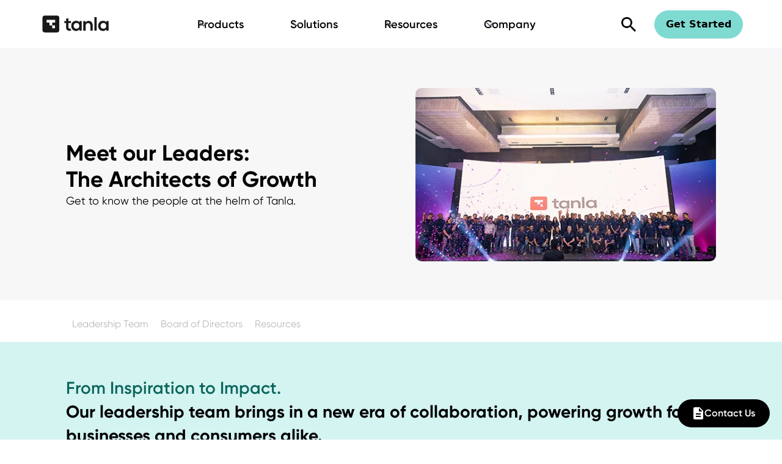

--- FILE ---
content_type: text/html
request_url: https://www.tanla.com/leadership
body_size: 21413
content:
<!DOCTYPE html><!-- Last Published: Mon Jan 12 2026 05:52:39 GMT+0000 (Coordinated Universal Time) --><html data-wf-domain="www.tanla.com" data-wf-page="65b0ebeb6abce6e0163819c8" data-wf-site="65a4d6e71551dd4dd97a2ac6" lang="en"><head><meta charset="utf-8"/><title>Leadership</title><meta content="Meet the architects of growth at Tanla. Discover our leadership team driving collaboration and growth. Led by Founder and CEO Uday Kumar Reddy, we&#x27;re shaping the future of digital interactions." name="description"/><meta content="Leadership" property="og:title"/><meta content="Meet the architects of growth at Tanla. Discover our leadership team driving collaboration and growth. Led by Founder and CEO Uday Kumar Reddy, we&#x27;re shaping the future of digital interactions." property="og:description"/><meta content="https://cdn.prod.website-files.com/65a4d6e71551dd4dd97a2ac6/65caebcd3bcc792a5eb00356_ABOUT%20COMPANY%20IMG.webp" property="og:image"/><meta content="Leadership" property="twitter:title"/><meta content="Meet the architects of growth at Tanla. Discover our leadership team driving collaboration and growth. Led by Founder and CEO Uday Kumar Reddy, we&#x27;re shaping the future of digital interactions." property="twitter:description"/><meta content="https://cdn.prod.website-files.com/65a4d6e71551dd4dd97a2ac6/65caebcd3bcc792a5eb00356_ABOUT%20COMPANY%20IMG.webp" property="twitter:image"/><meta property="og:type" content="website"/><meta content="summary_large_image" name="twitter:card"/><meta content="width=device-width, initial-scale=1" name="viewport"/><meta content="ASeSWTpUjBpMzCysPX9TFRy8MbKIQbqda3ywgHMKS9Q" name="google-site-verification"/><link href="https://cdn.prod.website-files.com/65a4d6e71551dd4dd97a2ac6/css/tanla.webflow.shared.467264b55.min.css" rel="stylesheet" type="text/css" integrity="sha384-RnJktVuO+k8w1LFM6fJ/++EXyQmHlHUP8Xs3ireb62KRhopPjzWgMc0NEF5YGtZf" crossorigin="anonymous"/><script type="text/javascript">!function(o,c){var n=c.documentElement,t=" w-mod-";n.className+=t+"js",("ontouchstart"in o||o.DocumentTouch&&c instanceof DocumentTouch)&&(n.className+=t+"touch")}(window,document);</script><link href="https://cdn.prod.website-files.com/65a4d6e71551dd4dd97a2ac6/65c48e9f827429c17779112b_faviconnew.png" rel="shortcut icon" type="image/x-icon"/><link href="https://cdn.prod.website-files.com/65a4d6e71551dd4dd97a2ac6/65c3a05ced063f6f4d7303e3_Vector.jpg" rel="apple-touch-icon"/><link href="https://www.tanla.com/leadership" rel="canonical"/><!-- Google tag (gtag.js) -->
<script fs-cc-categories="analytics" src="https://www.googletagmanager.com/gtag/js?id=G-G647Q4YPV0"></script> <script> window.dataLayer = window.dataLayer || []; function gtag(){dataLayer.push(arguments);} gtag('js', new Date()); gtag('config', 'G-G647Q4YPV0'); </script>

<!-- Google Tag Manager -->
<script async fs-cc-categories="analytics">(function(w,d,s,l,i){w[l]=w[l]||[];w[l].push({'gtm.start':
new Date().getTime(),event:'gtm.js'});var f=d.getElementsByTagName(s)[0],
j=d.createElement(s),dl=l!='dataLayer'?'&l='+l:'';j.async=true;j.src=
'https://www.googletagmanager.com/gtm.js?id='+i+dl;f.parentNode.insertBefore(j,f);
})(window,document,'script','dataLayer','GTM-PN35VNB4');</script>
<!-- End Google Tag Manager -->

<!-- Meta Pixel Code -->
<script>
!function(f,b,e,v,n,t,s)
{if(f.fbq)return;n=f.fbq=function(){n.callMethod?
n.callMethod.apply(n,arguments):n.queue.push(arguments)};
if(!f._fbq)f._fbq=n;n.push=n;n.loaded=!0;n.version='2.0';
n.queue=[];t=b.createElement(e);t.async=!0;
t.src=v;s=b.getElementsByTagName(e)[0];
s.parentNode.insertBefore(t,s)}(window, document,'script',
'https://connect.facebook.net/en_US/fbevents.js');
fbq('init', '890417469792157');
fbq('track', 'PageView');
</script>
<noscript><img height="1" width="1" style="display:none"
src="https://www.facebook.com/tr?id=890417469792157&ev=PageView&noscript=1"
/></noscript>
<!-- End Meta Pixel Code -->


<!-- Finsweet Cookie Consent -->
<script src="https://cdn.jsdelivr.net/npm/@finsweet/cookie-consent@1/fs-cc.js" integrity="sha384-uVCHlrcqYHCyMp7IK+OFleud6CX5z6NneNY+tG1uuluYcAQRkhDKthu6wu3XWQoR" crossorigin="anonymous" fs-cc-mode="opt-in" fs-cc-expires="1">
</script>

<!-- Jetboost Setup --> 
<script async id="jetboost-script" type="text/javascript"> window.JETBOOST_SITE_ID = "cls50adla00350quc2fzobwmt"; (function(d) { var s = d.createElement("script"); s.src = "https://cdn.jetboost.io/jetboost.js"; s.async = 1; d.getElementsByTagName("head")[0].appendChild(s); })(document); </script>


<!-- Hotjar Tracking Code for my site -->
<script async>
    (function(h,o,t,j,a,r){
        h.hj=h.hj||function(){(h.hj.q=h.hj.q||[]).push(arguments)};
        h._hjSettings={hjid:3855218,hjsv:6};
        a=o.getElementsByTagName('head')[0];
        r=o.createElement('script');r.async=1;
        r.src=t+h._hjSettings.hjid+j+h._hjSettings.hjsv;
        a.appendChild(r);
    })(window,document,'https://static.hotjar.com/c/hotjar-','.js?sv=');
</script>

<!-- [Attributes by Finsweet] CMS Load -->
<script src="https://cdn.jsdelivr.net/npm/@finsweet/attributes-cmsload@1/cmsload.js" crossorigin="anonymous"></script>

<style>
/*Fixes anchor links scrolling to far */ 
  
.offset-anchor {
  border-top: 64px solid transparent;
  margin: -64px 0 0 0;
  -webkit-background-clip: padding-box;
  -moz-background-clip: padding;
  background-clip: padding-box;
}

/* Because offset-anchor causes sections to overlap the bottom of previous ones,
we need to put content higher so links aren't blocked by the transparent border. */
  
.container {
  position: relative;
  z-index: 1;
}
 
  </style>

</head><body><div class="page-wrapper"><div class="global-styles w-embed w-script"><!-- Navbar CSS -->
<link rel="stylesheet" href="https://tanla.azureedge.net/assets/css/webNavbarUpdated.css" integrity="sha384-WO9YvApSPkLBOTRdKmcAnlXy0Cn3k8dIcr5Uqh7z6UsjRF5Q0qaDyy2uqY+MOW9z" crossorigin="anonymous">
    
<!-- Navbar JS -->   
    <script src="https://tanla.azureedge.net/assets/js/webNavbarUpdated.js" integrity="sha384-5fY1Ha9+FXNuTRg1fTKTBd+d0U0Sc4E+edEbn0IjkUtmwkKMcse1z2wjuAx38+5Q" crossorigin="anonymous"></script>
        
<style>

/* Make text look crisper and more legible in all browsers 
body {
  -webkit-font-smoothing: antialiased;
  -moz-osx-font-smoothing: grayscale;
  font-smoothing: antialiased;
  text-rendering: optimizeLegibility;
}*/

/* Focus state style for keyboard navigation for the focusable elements */
*[tabindex]:focus-visible,
  input[type="file"]:focus-visible {
   outline: 0.125rem solid #4d65ff;
   outline-offset: 0.125rem;
}

/* Get rid of top margin on first element in any rich text element */
.w-richtext > :not(div):first-child, .w-richtext > div:first-child > :first-child {
  margin-top: 0 !important;
}

/* Get rid of bottom margin on last element in any rich text element */
.w-richtext>:last-child, .w-richtext ol li:last-child, .w-richtext ul li:last-child {
	margin-bottom: 0 !important;
}

/* Prevent all click and hover interaction with an element */
.pointer-events-off {
	pointer-events: none;
}

/* Enables all click and hover interaction with an element */
.pointer-events-on {
  pointer-events: auto;
}

/* Create a class of .div-square which maintains a 1:1 dimension of a div */
.div-square::after {
	content: "";
	display: block;
	padding-bottom: 100%;
}

/* Make sure containers never lose their center alignment */
.container-medium,.container-small, .container-large {
	margin-right: auto !important;
  margin-left: auto !important;
}

/* 
Make the following elements inherit typography styles from the parent and not have hardcoded values. 
Important: You will not be able to style for example "All Links" in Designer with this CSS applied.
Uncomment this CSS to use it in the project. Leave this message for future hand-off.
*/
/*
a,
.w-input,
.w-select,
.w-tab-link,
.w-nav-link,
.w-dropdown-btn,
.w-dropdown-toggle,
.w-dropdown-link {
  color: inherit;
  text-decoration: inherit;
  font-size: inherit;
}
*/

/* Apply "..." after 3 lines of text */
.text-style-3lines {
	display: -webkit-box;
	overflow: hidden;
	-webkit-line-clamp: 3;
	-webkit-box-orient: vertical;
}

/* Apply "..." after 2 lines of text */
.text-style-2lines {
	display: -webkit-box;
	overflow: hidden;
	-webkit-line-clamp: 2;
	-webkit-box-orient: vertical;
}

/* Adds inline flex display */
.display-inlineflex {
  display: inline-flex;
}

/* These classes are never overwritten */
.hide {
  display: none !important;
}

@media screen and (max-width: 991px) {
    .hide, .hide-tablet {
        display: none !important;
    }
}
  @media screen and (max-width: 767px) {
    .hide-mobile-landscape{
      display: none !important;
    }
}
  @media screen and (max-width: 479px) {
    .hide-mobile{
      display: none !important;
    }
}
 
.margin-0 {
  margin: 0rem !important;
}
  
.padding-0 {
  padding: 0rem !important;
}

.spacing-clean {
padding: 0rem !important;
margin: 0rem !important;
}

.margin-top {
  margin-right: 0rem !important;
  margin-bottom: 0rem !important;
  margin-left: 0rem !important;
}

.padding-top {
  padding-right: 0rem !important;
  padding-bottom: 0rem !important;
  padding-left: 0rem !important;
}
  
.margin-right {
  margin-top: 0rem !important;
  margin-bottom: 0rem !important;
  margin-left: 0rem !important;
}

.padding-right {
  padding-top: 0rem !important;
  padding-bottom: 0rem !important;
  padding-left: 0rem !important;
}

.margin-bottom {
  margin-top: 0rem !important;
  margin-right: 0rem !important;
  margin-left: 0rem !important;
}

.padding-bottom {
  padding-top: 0rem !important;
  padding-right: 0rem !important;
  padding-left: 0rem !important;
}

.margin-left {
  margin-top: 0rem !important;
  margin-right: 0rem !important;
  margin-bottom: 0rem !important;
}
  
.padding-left {
  padding-top: 0rem !important;
  padding-right: 0rem !important;
  padding-bottom: 0rem !important;
}
  
.margin-horizontal {
  margin-top: 0rem !important;
  margin-bottom: 0rem !important;
}

.padding-horizontal {
  padding-top: 0rem !important;
  padding-bottom: 0rem !important;
}

.margin-vertical {
  margin-right: 0rem !important;
  margin-left: 0rem !important;
}
  
.padding-vertical {
  padding-right: 0rem !important;
  padding-left: 0rem !important;
}

/* Makes image on career page cover */
.right-sticky-image{
	object-fit: cover;
}

/* Makes all images scale while preserving aspect ratio */
img{
	object-fit: cover;
}

/* Adds shadow to nav */

.section_sub-nav-bar.sticky {
 box-shadow: 0px 4px 8px rgba(3, 45, 66, 0.15);
 }
 
.section_sub-nav-bar.sticky .sub-nav-bar_heading {
	display: block; 
  margin-left: 0px;
  transition: all 350ms;
} 

.section_sub-nav-bar-light-blue.sticky {
 box-shadow: 0px 4px 8px rgba(3, 45, 66, 0.15);
 display: block;
 }
 
</style>

<style> 

/*animation of text underline*/

.w3rcontainer{
   border: 1px solid 
#0B655D;
   border-radius: 2px;
} 
.hover-underline-animation {
  display: inline-block;
  position: relative;
  color: 
#000000;
}

.hover-underline-animation:after {
  content: '';
  position: absolute;
  width: 100%;
  transform: scaleX(0);
  height: 2px;
  bottom: 0;
  left: 0;
  background-color: 
#0B655D;
color: 
#0B655D;
  transform-origin: bottom right;
  transition: transform 0.25s ease-out;
}

.hover-underline-animation:hover:after {
  transform: scaleX(1);
  transform-origin: bottom left;
}

.section_sub-nav-bar{
	overflow-x: auto;
  overflow-y: hidden;
 /* Hide scrollbar for IE, Edge and Firefox */
  -ms-overflow-style: none;  /* IE and Edge */
  scrollbar-width: none;  /* Firefox */
}

/* Hide scrollbar for Chrome, Safari and Opera */
.section_sub-nav-bar::-webkit-scrollbar {
  display: none;
}

.section_sub-nav-bar-light-blue{
	overflow-x: auto;
  overflow-y: hidden;
 /* Hide scrollbar for IE, Edge and Firefox */
  -ms-overflow-style: none;  /* IE and Edge */
  scrollbar-width: none;  /* Firefox */
}

/* Hide scrollbar for Chrome, Safari and Opera */
.section_sub-nav-bar-light-blue::-webkit-scrollbar {
  display: none;
}

.grid-4x5-wrap-service-agreement{
	overflow-x: auto;
  overflow-y: hidden;
}

.grid-3x3-wrap-service-agreement{
	overflow-x: auto;
  overflow-y: hidden;
}

.grid-4x6-wrap-service-agreement{
	overflow-x: auto;
  overflow-y: hidden;
}


.icon-20{
 object-fit: none;
}

.icon-32{
 object-fit: none;
}

@media screen and (min-width: 991px) and (max-width: 1025px){

.hardcoded-blogs_grid {
grid-template-columns: 1fr 1fr;
}

.clients_logo-list-grid
{
grid-template-columns: 1fr 1fr;
}

.section_home-hero.hide-tablet {
display: none;
}

.section_home-hero-mobile{
display: block;
}

.section_newsroom-hero-cms{
display:none;
}

.section_newsroom-hero-cms-mobile{
display: block;
}

.newsroom-hero-cms-grid{
grid-template-columns: 1fr 1fr;
}

.all-newsroom-hero-cms-grid
{
grid-template-columns: 1fr 1fr;
}

.padding-section-medium-newsroom
{
padding-top: 6rem;
padding-bottom: 6rem;
}

}

</style></div><nav class="navbar_component"><div class="nav-bar-desktop old-nav w-embed"><div id="web_navbar_main_container">
      <header id="web_nav_header">
        <a href="/">
          <img
            src="https://tanla.azureedge.net/assets/icons/tanlaLogo.png"
            alt="tanla logo"
            class="web_logo" loading="lazy"
          />
        </a>
        <nav id="web_nav_links" class="web_nav_font_style">
          <p
            onclick="webGetNav('Platform'),webToggleNavbar('show')"
            id="Platform"
            class="web_active_nav"
          >
            Platform
          </p>
          <p
            onclick="webGetNav('Product'),webToggleNavbar('show')"
            id="Product"
            class="web_active_nav"
          >
            Products
          </p>
          <p
            onclick="webGetNav('Solution'),webToggleNavbar('show')"
            id="Solution"
            class="web_active_nav"
          >
            Solutions
          </p>
          <p
            class="web_active_nav"
            id="Resources"
            onclick="window.location.href='/case-studies';"
          >
            Resources
          </p>
          <p
            onclick="webGetNav('Company'),webToggleNavbar('show')"
            id="Company"
            class="web_active_nav"
          >
            Company
          </p>
        </nav>

        <div id="web_search_container">
          <a class="web_nav_search" href="/search">
            <img
              src="https://tanla.azureedge.net/assets/icons/search.png"
              alt="serach"
              id="web_nav_search"
            />
          </a>
          <a
            href="/contact"
            class="web_nav_start"
            style="text-decoration: none"
            id="web_start_btn"
          >
            Get Started
          </a>
        </div>
      </header>
      <section id="web_nav_data_container">
        <div id="wrapper">
          <aside class="web_data_list" id="web_data_list_one"></aside>
          <aside class="web_data_list" id="web_data_list_two"></aside>
          <main class="web_data">
            <div id="close_btn" onclick="webToggleNavbar('hide')">
              <img
                src="https://tanla.azureedge.net/assets/icons/close.png"
                alt="close"
                id="close"
              />
            </div>
            <div id="web_data"></div>
          </main>
        </div>
      </section>
    </div></div><div class="nav-bar-mobile old-nav w-embed"><div id="mobile_main_container">
      <header id="mobile_nav_header" class="mobile_row_flex">
        <a href="/">
          <img
            src="https://tanla.azureedge.net/assets/icons/tanlaLogo.png"
            alt="tanla logo"
            class="logo"
          />
        </a>
        <div class="mobile_row_flex mobile_search_container">
          <a class="mobile_search-mob-nav" href="/search">
            <img
              src="https://tanla.azureedge.net/assets/icons/search.png"
              alt="serach"
              id="mob-nav-search"
            />
          </a>
          <a
            href="/contact"
            class="mobile-nav-start"
            style="text-decoration: none"
            id="mobile_start_btn_mob"
          >
            Get Started
          </a>
        </div>
        <div id="mobile_hamburger" onclick="toggleMobileNavbar()">
          <div id="mobile_line_one" class="line_one"></div>
          <div id="mobile_line_two" class="line_two"></div>
          <div id="mobile_line_three" class="line_three"></div>
        </div>
      </header>
      <nav id="mobile_nav_links" class="mobile_nav_links">
        <p onclick="getMobileNav('Platform')" class="mobile_dynamic_list">
          Platform
        </p>
        <p onclick="getMobileNav('Product')" class="mobile_dynamic_list">
          Products
        </p>
        <p onclick="getMobileNav('Solution')" class="mobile_dynamic_list">
          Solutions
        </p>
        <p
          class="mobile_dynamic_list"
          id="Resources"
          onclick="window.location.href='/case-studies';"
        >
          Resources
        </p>
        <p onclick="getMobileNav('Company')" class="mobile_dynamic_list">
          Company
        </p>
      </nav>
      <section id="mobile_data_container" class="mobile_data_container">
        <div id="mobile_back_btn" onclick="toggleBackMobNav()">
          <img
            src="https://tanla.azureedge.net/assets/icons/expand_more.png"
            alt="back_btn"
            id="mobile_back_btn_img"
          /><span>Back</span>
        </div>
        <aside class="mobile_data_list" id="mobile_data_list_one_mob"></aside>
        <aside class="mobile_data_list" id="mobile_data_list_two_mob"></aside>
        <main class="mobile-nav-data" id="mobile_main_data">
          <div id="mobile-nav-data"></div>
        </main>
      </section>
    </div></div><div data-w-id="c9fd1408-5413-f2f5-ee9b-179b0eafe768" data-animation="default" data-collapse="medium" data-duration="400" data-easing="ease" data-easing2="ease" role="banner" class="uui-navbar06_component w-nav"><div class="uui-navbar06_container"><a href="/" class="uui-navbar06_logo-link w-nav-brand"><div class="uui-logo_component"><img src="https://cdn.prod.website-files.com/65a4d6e71551dd4dd97a2ac6/669b3ad064ca930d24018f29_tanla-logo.svg" loading="lazy" alt="Untitled UI logotext" class="uui-logo_logotype top-logo"/><img src="https://cdn.prod.website-files.com/65a4d6e71551dd4dd97a2ac6/669b38d16df43231dc941345_untitled-ui-logo.png" loading="lazy" alt="Logo" class="uui-logo_image"/></div></a><nav role="navigation" class="uui-navbar06_menu w-nav-menu"><div class="uui-navbar06_menu-left"><div data-hover="true" data-delay="300" data-w-id="c9fd1408-5413-f2f5-ee9b-179b0eafe770" class="uui-navbar06_menu-dropdown platform-none w-dropdown"><div class="uui-navbar06_dropdown-toggle w-dropdown-toggle"><div class="uui-dropdown-icon w-embed"><svg width="20" height="20" viewBox="0 0 20 20" fill="none" xmlns="http://www.w3.org/2000/svg">
<path d="M5 7.5L10 12.5L15 7.5" stroke="currentColor" stroke-width="1.67" stroke-linecap="round" stroke-linejoin="round"/>
</svg></div><div class="text-block-2">Platform</div></div><nav class="uui-navbar06_dropdown-list w-dropdown-list"><div class="uui-navbar06_container"><div class="uui-navbar06_dropdown-content topnav-drop-sec"><div class="uui-navbar06_dropdown-content-left nav-left-one"><h4 class="uui-navbar06_heading font20"><strong>Get to know the Platform</strong></h4><div class="uui-navbar06_dropdown-link-list-wrapper"><div class="uui-navbar06_dropdown-link-list"><a href="#" class="uui-navbar06_dropdown-link w-inline-block"><div>Overview</div></a><a href="#" class="uui-navbar06_dropdown-link w-inline-block"><div>Key Benefits</div></a></div></div></div><div class="uui-navbar06_dropdown-content-left nav-left-two"><h4 class="uui-navbar06_heading font20"><strong>Featured Capabilities</strong></h4><div class="uui-navbar06_dropdown-link-list-wrapper"><div class="uui-navbar06_dropdown-link-list"><a href="#" class="uui-navbar06_dropdown-link w-inline-block"><div>Core Stack</div></a><a href="#" class="uui-navbar06_dropdown-link w-inline-block"><div>End-to-End Encryption</div></a><a href="#" class="uui-navbar06_dropdown-link w-inline-block"><div>Partner Marketplace</div></a><a href="#" class="uui-navbar06_dropdown-link w-inline-block"><div>Integrated Plugins</div></a><a href="#" class="uui-navbar06_dropdown-link w-inline-block"><div>Single API</div></a><a href="#" class="uui-navbar06_dropdown-link w-inline-block"><div>Smart Routing</div></a><a href="#" class="uui-navbar06_dropdown-link w-inline-block"><div>SSOT enabled by blockchain</div></a><a href="#" class="uui-navbar06_dropdown-link w-inline-block"><div>Wise Albert</div></a><a href="#" class="uui-navbar06_dropdown-link w-inline-block"><div>Partner Marketplace</div></a></div></div></div><div class="uui-navbar06_dropdown-content-right nav-three"><div class="uui-navbar06_blog-list-wrapper"><div class="uui-navbar06_blog-list"><h4 class="uui-navbar06_heading font20"><strong>Wisely Platform</strong></h4><a href="#" class="uui-navbar06_blog-item w-inline-block"><div class="uui-navbar06_blog-item-image-wrapper"><img src="https://cdn.prod.website-files.com/65a4d6e71551dd4dd97a2ac6/669b38d06df43231dc941308_nav-image-05.jpg" alt="Office setting" class="uui-navbar06_blog-item-image"/></div><div class="uui-navbar06_blog-item-content"><div class="uui-text-size-small text-style-2lines">A single API-led intelligent platform to unify all your digital interactions. Brings together the entire communication value chain through one platform to deliver distinctive impact for users and enterprises.</div></div></a><div><a href="/case-study/wisely-atp-protecting-1-billion-users-from-scams" class="button is-secondary w-button">Learn More</a><link rel="prefetch" href="/case-study/wisely-atp-protecting-1-billion-users-from-scams"/></div></div></div></div></div></div></nav></div><div data-hover="true" data-delay="300" data-w-id="c9fd1408-5413-f2f5-ee9b-179b0eafe7b4" class="uui-navbar06_menu-dropdown w-dropdown"><div class="uui-navbar06_dropdown-toggle w-dropdown-toggle"><div class="uui-dropdown-icon w-embed"><svg width="20" height="20" viewBox="0 0 20 20" fill="none" xmlns="http://www.w3.org/2000/svg">
<path d="M5 7.5L10 12.5L15 7.5" stroke="currentColor" stroke-width="1.67" stroke-linecap="round" stroke-linejoin="round"/>
</svg></div><div class="text-block-2">Products</div></div><nav class="uui-navbar06_dropdown-list w-dropdown-list"><div class="uui-navbar06_container"><div class="uui-navbar06_dropdown-content topnav-drop-sec"><div class="uui-navbar06_dropdown-content-left nav-left-one nav-left-one-scroll"><a href="/user-ai" class="link-normal"><strong>User.ai</strong></a><div class="uui-navbar06_dropdown-link-list-wrapper"><div class="uui-navbar06_dropdown-link-list pro-sub-nav"><a href="/products/anti-spam" class="uui-navbar06_dropdown-link nav-product-first-1 nav-firstbg w-inline-block"><div>Anti-Spam</div></a><a href="/products/anti-scam" class="uui-navbar06_dropdown-link nav-product-first-2 w-inline-block"><div>Anti-Scam</div></a><a href="/products/data-privacy-and-security" class="uui-navbar06_dropdown-link nav-product-first-3 w-inline-block"><div>Data Privacy &amp; Security</div></a></div></div><a href="/enterprise-ai" class="link-normal"><strong>Enterprise.ai</strong></a><div class="uui-navbar06_dropdown-link-list pro-sub-nav"><a href="/products/digital-platforms" class="uui-navbar06_dropdown-link nav-product-first-4 w-inline-block"><div>Digital Platforms</div></a></div><a href="/intelligence-ai" class="link-normal"><strong>Intelligence.ai</strong></a><div class="uui-navbar06_dropdown-link-list-wrapper pro-non-subhead"><div class="uui-navbar06_dropdown-link-list pro-sub-nav"><a href="/products/wise-albert" class="uui-navbar06_dropdown-link nav-product-first-5 w-inline-block"><div>Wise Albert</div></a></div></div><a href="/channel-ai" class="link-normal"><strong>Channel.ai</strong></a><div class="uui-navbar06_dropdown-link-list-wrapper pro-non-subhead"><div class="uui-navbar06_dropdown-link-list"><a href="/products/email" class="uui-navbar06_dropdown-link nav-product-first-6 w-inline-block"><div>Email</div></a><a href="/products/rcs-business-messaging" class="uui-navbar06_dropdown-link nav-product-first-7 w-inline-block"><div>RCS Business Messaging</div></a><a href="/products/sms" class="uui-navbar06_dropdown-link nav-product-first-8 w-inline-block"><div>SMS</div></a><a href="/products/truecaller-business-messaging" class="uui-navbar06_dropdown-link nav-product-first-9 w-inline-block"><div>Truecaller Business Messaging</div></a><a href="/products/voice" class="uui-navbar06_dropdown-link nav-product-first-10 w-inline-block"><div>Voice</div></a><a href="/products/whatsapp-business-api" class="uui-navbar06_dropdown-link nav-product-first-11 w-inline-block"><div>WhatsApp Business API</div></a></div></div></div><div class="uui-navbar06_dropdown-content-left nav-left-two navlefttwo-pro"><div class="uui-navbar06_dropdown-link-list-wrapper nav-product-second-1"><div class="uui-navbar06_dropdown-link-list"><a href="/products/trubloq" class="uui-navbar06_dropdown-link nav-product-second-1-1 nav-secbg w-inline-block"><div>Trubloq</div></a></div></div><div class="uui-navbar06_dropdown-link-list-wrapper nav-product-second-2"><div class="uui-navbar06_dropdown-link-list"><a href="/products/atp" class="uui-navbar06_dropdown-link nav-product-second-2-1 nav-secbg w-inline-block"><div>Wisely ATP</div></a></div></div><div class="uui-navbar06_dropdown-link-list-wrapper nav-product-second-3"><div class="uui-navbar06_dropdown-link-list"><a href="/products/wisely-consent" class="uui-navbar06_dropdown-link nav-product-second-3-1 nav-secbg w-inline-block"><div>Wisely Consent</div></a><a href="#" class="uui-navbar06_dropdown-link disnone-ft w-inline-block"><div>Wisely Consent</div></a></div></div><div class="uui-navbar06_dropdown-link-list-wrapper nav-product-second-4"><div class="uui-navbar06_dropdown-link-list"><a href="#" class="uui-navbar06_dropdown-link nav-secbg nav-product-second-4-1 gamooga-none w-inline-block"><div>Gamooga</div></a><a href="/products/maap" class="uui-navbar06_dropdown-link nav-product-second-4-2 w-inline-block"><div>MaaP</div></a><a href="/products/surbo" class="uui-navbar06_dropdown-link nav-product-second-4-3 w-inline-block"><div>Surbo</div></a><a href="/products/wisely" class="uui-navbar06_dropdown-link nav-product-second-4-4 w-inline-block"><div>Wisely</div></a></div></div></div><div class="uui-navbar06_dropdown-content-right nav-three"><div class="uui-navbar06_blog-list-wrapper"><div class="uui-navbar06_blog-list product-rightimg-one"><h4 class="uui-navbar06_heading font20"><strong>Trubloq</strong></h4><a href="#" class="uui-navbar06_blog-item w-inline-block"><div class="uui-navbar06_blog-item-image-wrapper"><img src="https://cdn.prod.website-files.com/65a4d6e71551dd4dd97a2ac6/65b34af034729d4f90cae81a_hero%20image%20%20(2).webp" alt="" sizes="100vw" srcset="https://cdn.prod.website-files.com/65a4d6e71551dd4dd97a2ac6/65b34af034729d4f90cae81a_hero%20image%20%20(2)-p-500.webp 500w, https://cdn.prod.website-files.com/65a4d6e71551dd4dd97a2ac6/65b34af034729d4f90cae81a_hero%20image%20%20(2)-p-800.webp 800w, https://cdn.prod.website-files.com/65a4d6e71551dd4dd97a2ac6/65b34af034729d4f90cae81a_hero%20image%20%20(2)-p-1080.webp 1080w, https://cdn.prod.website-files.com/65a4d6e71551dd4dd97a2ac6/65b34af034729d4f90cae81a_hero%20image%20%20(2)-p-1600.webp 1600w, https://cdn.prod.website-files.com/65a4d6e71551dd4dd97a2ac6/65b34af034729d4f90cae81a_hero%20image%20%20(2)-p-2000.webp 2000w, https://cdn.prod.website-files.com/65a4d6e71551dd4dd97a2ac6/65b34af034729d4f90cae81a_hero%20image%20%20(2).webp 2080w" class="uui-navbar06_blog-item-image"/></div><div class="uui-navbar06_blog-item-content"><div class="uui-text-size-small text-style-2lines">Combat spam and empower users with control over their communications via our innovative blockchain-enabled stack.</div></div></a><div><a href="/products/trubloq" class="button is-secondary w-button">Learn More</a></div></div><div class="uui-navbar06_blog-list product-rightimg-two"><h4 class="uui-navbar06_heading font20"><strong>Wisely ATP</strong></h4><a href="#" class="uui-navbar06_blog-item w-inline-block"><div class="uui-navbar06_blog-item-image-wrapper"><img src="https://cdn.prod.website-files.com/65a4d6e71551dd4dd97a2ac6/65b636a6c3edfa5897bac395_HERO%20IMAGE.webp" alt="" sizes="100vw" srcset="https://cdn.prod.website-files.com/65a4d6e71551dd4dd97a2ac6/65b636a6c3edfa5897bac395_HERO%20IMAGE-p-500.webp 500w, https://cdn.prod.website-files.com/65a4d6e71551dd4dd97a2ac6/65b636a6c3edfa5897bac395_HERO%20IMAGE-p-800.webp 800w, https://cdn.prod.website-files.com/65a4d6e71551dd4dd97a2ac6/65b636a6c3edfa5897bac395_HERO%20IMAGE-p-1080.webp 1080w, https://cdn.prod.website-files.com/65a4d6e71551dd4dd97a2ac6/65b636a6c3edfa5897bac395_HERO%20IMAGE-p-1600.webp 1600w, https://cdn.prod.website-files.com/65a4d6e71551dd4dd97a2ac6/65b636a6c3edfa5897bac395_HERO%20IMAGE-p-2000.webp 2000w, https://cdn.prod.website-files.com/65a4d6e71551dd4dd97a2ac6/65b636a6c3edfa5897bac395_HERO%20IMAGE.webp 2080w" class="uui-navbar06_blog-item-image"/></div><div class="uui-navbar06_blog-item-content"><div class="uui-text-size-small text-style-2lines">Secure the digital future of your users with advance protection against phishing attacks.</div></div></a><div><a href="/products/atp" class="button is-secondary w-button">Learn More</a></div></div><div class="uui-navbar06_blog-list product-rightimg-three"><h4 class="uui-navbar06_heading font20"><strong>Wisely Consent</strong></h4><a href="#" class="uui-navbar06_blog-item w-inline-block"><div class="uui-navbar06_blog-item-image-wrapper"><img src="https://cdn.prod.website-files.com/65a4d6e71551dd4dd97a2ac6/65b53276a85bb35ad61a1900_Rectangle%2067.webp" alt="" sizes="100vw" srcset="https://cdn.prod.website-files.com/65a4d6e71551dd4dd97a2ac6/65b53276a85bb35ad61a1900_Rectangle%2067-p-500.webp 500w, https://cdn.prod.website-files.com/65a4d6e71551dd4dd97a2ac6/65b53276a85bb35ad61a1900_Rectangle%2067-p-800.webp 800w, https://cdn.prod.website-files.com/65a4d6e71551dd4dd97a2ac6/65b53276a85bb35ad61a1900_Rectangle%2067-p-1080.webp 1080w, https://cdn.prod.website-files.com/65a4d6e71551dd4dd97a2ac6/65b53276a85bb35ad61a1900_Rectangle%2067-p-1600.webp 1600w, https://cdn.prod.website-files.com/65a4d6e71551dd4dd97a2ac6/65b53276a85bb35ad61a1900_Rectangle%2067-p-2000.webp 2000w, https://cdn.prod.website-files.com/65a4d6e71551dd4dd97a2ac6/65b53276a85bb35ad61a1900_Rectangle%2067.webp 2080w" class="uui-navbar06_blog-item-image"/></div><div class="uui-navbar06_blog-item-content"><div class="uui-text-size-small text-style-2lines">Ensure compliance with one-stop consent management, while securing communication with blockchain.</div></div></a><div><a href="/products/wisely-consent" class="button is-secondary w-button">Learn More</a></div></div><div class="uui-navbar06_blog-list product-rightimg-four"><h4 class="uui-navbar06_heading font20"><strong>Gamooga</strong></h4><a href="#" class="uui-navbar06_blog-item w-inline-block"><div class="uui-navbar06_blog-item-image-wrapper"><img src="https://cdn.prod.website-files.com/65a4d6e71551dd4dd97a2ac6/678f86b971d5db76c7f48b6b_Digital%20Platform.webp" alt="" sizes="100vw" srcset="https://cdn.prod.website-files.com/65a4d6e71551dd4dd97a2ac6/678f86b971d5db76c7f48b6b_Digital%20Platform-p-500.webp 500w, https://cdn.prod.website-files.com/65a4d6e71551dd4dd97a2ac6/678f86b971d5db76c7f48b6b_Digital%20Platform.webp 527w" class="uui-navbar06_blog-item-image"/></div><div class="uui-navbar06_blog-item-content"><div class="uui-text-size-small text-style-2lines">How do you create compelling presentations that wow your colleagues and impress your managers?</div></div></a><div><a href="/case-study/wisely-atp-protecting-1-billion-users-from-scams" class="button is-secondary w-button">Learn More</a><link rel="prefetch" href="/case-study/wisely-atp-protecting-1-billion-users-from-scams"/></div></div><div class="uui-navbar06_blog-list product-rightimg-four-2"><h4 class="uui-navbar06_heading font20"><strong>Maap</strong></h4><a href="#" class="uui-navbar06_blog-item w-inline-block"><div class="uui-navbar06_blog-item-image-wrapper"><img src="https://cdn.prod.website-files.com/65a4d6e71551dd4dd97a2ac6/66ed6af93e041f0b15b09c22_Deliver%20advanced.webp" alt="" class="uui-navbar06_blog-item-image"/></div><div class="uui-navbar06_blog-item-content"><div class="uui-text-size-small text-style-2lines">MaaP (Messaging as a Platform) helps enterprises and telecom operators manage rich media messaging campaigns more efficiently using AI/ML to automate tasks - creating and approving messages,</div></div></a><div><a href="/products/maap" class="button is-secondary w-button">Learn More</a></div></div><div class="uui-navbar06_blog-list product-rightimg-four-3"><h4 class="uui-navbar06_heading font20"><strong>Surbo</strong></h4><a href="#" class="uui-navbar06_blog-item w-inline-block"><div class="uui-navbar06_blog-item-image-wrapper"><img src="https://cdn.prod.website-files.com/65a4d6e71551dd4dd97a2ac6/66ed6b5f834c9f01ac11bf07_Elevate%20your%20customer.webp" alt="" class="uui-navbar06_blog-item-image"/></div><div class="uui-navbar06_blog-item-content"><div class="uui-text-size-small text-style-2lines">Surbo’s intelligent chatbot capabilities equip brands to automate customer interactions across multiple channels, offering personalized and real-time responses that cater to diverse customer needs.</div></div></a><div><a href="/products/surbo" class="button is-secondary w-button">Learn More</a></div></div><div class="uui-navbar06_blog-list product-rightimg-four-4"><h4 class="uui-navbar06_heading font20"><strong>Wisely</strong></h4><a href="#" class="uui-navbar06_blog-item w-inline-block"><div class="uui-navbar06_blog-item-image-wrapper"><img src="https://cdn.prod.website-files.com/65a4d6e71551dd4dd97a2ac6/65b12ead6685c718053c599e_HERO%20IMAGE.webp" alt="" sizes="100vw" srcset="https://cdn.prod.website-files.com/65a4d6e71551dd4dd97a2ac6/65b12ead6685c718053c599e_HERO%20IMAGE-p-500.webp 500w, https://cdn.prod.website-files.com/65a4d6e71551dd4dd97a2ac6/65b12ead6685c718053c599e_HERO%20IMAGE-p-800.webp 800w, https://cdn.prod.website-files.com/65a4d6e71551dd4dd97a2ac6/65b12ead6685c718053c599e_HERO%20IMAGE-p-1080.webp 1080w, https://cdn.prod.website-files.com/65a4d6e71551dd4dd97a2ac6/65b12ead6685c718053c599e_HERO%20IMAGE-p-1600.webp 1600w, https://cdn.prod.website-files.com/65a4d6e71551dd4dd97a2ac6/65b12ead6685c718053c599e_HERO%20IMAGE-p-2000.webp 2000w, https://cdn.prod.website-files.com/65a4d6e71551dd4dd97a2ac6/65b12ead6685c718053c599e_HERO%20IMAGE.webp 2080w" class="uui-navbar06_blog-item-image"/></div><div class="uui-navbar06_blog-item-content"><div class="uui-text-size-small text-style-2lines">Unify your digital interactions via a single, API-led intelligent platform-of-platforms.</div></div></a><div><a href="/products/wisely" class="button is-secondary w-button">Learn More</a></div></div><div class="uui-navbar06_blog-list product-rightimg-five"><h4 class="uui-navbar06_heading font20"><strong>Wise Albert</strong></h4><a href="#" class="uui-navbar06_blog-item w-inline-block"><div class="uui-navbar06_blog-item-image-wrapper"><img src="https://cdn.prod.website-files.com/65a4d6e71551dd4dd97a2ac6/65c37f151ee3e7190c8d0b29_wiselycasestudy.webp" alt="" sizes="100vw" srcset="https://cdn.prod.website-files.com/65a4d6e71551dd4dd97a2ac6/65c37f151ee3e7190c8d0b29_wiselycasestudy-p-500.webp 500w, https://cdn.prod.website-files.com/65a4d6e71551dd4dd97a2ac6/65c37f151ee3e7190c8d0b29_wiselycasestudy-p-800.webp 800w, https://cdn.prod.website-files.com/65a4d6e71551dd4dd97a2ac6/65c37f151ee3e7190c8d0b29_wiselycasestudy-p-1080.webp 1080w, https://cdn.prod.website-files.com/65a4d6e71551dd4dd97a2ac6/65c37f151ee3e7190c8d0b29_wiselycasestudy-p-1600.webp 1600w, https://cdn.prod.website-files.com/65a4d6e71551dd4dd97a2ac6/65c37f151ee3e7190c8d0b29_wiselycasestudy-p-2000.webp 2000w, https://cdn.prod.website-files.com/65a4d6e71551dd4dd97a2ac6/65c37f151ee3e7190c8d0b29_wiselycasestudy.webp 2400w" class="uui-navbar06_blog-item-image"/></div><div class="uui-navbar06_blog-item-content"><div class="uui-text-size-small text-style-2lines">Discover the intelligent core of our Wisely Platform, seamlessly integrating Generative AI to revolutionise digital interactions.</div></div></a><div><a href="/products/wise-albert" class="button is-secondary w-button">Learn More</a></div></div><div class="uui-navbar06_blog-list product-rightimg-six"><h4 class="uui-navbar06_heading font20"><strong>Email</strong></h4><a href="#" class="uui-navbar06_blog-item w-inline-block"><div class="uui-navbar06_blog-item-image-wrapper"><img src="https://cdn.prod.website-files.com/65a4d6e71551dd4dd97a2ac6/66ed6d0a4b9a0f6968d2f603_Boost%20Engagement.webp" alt="" class="uui-navbar06_blog-item-image"/></div><div class="uui-navbar06_blog-item-content"><div class="uui-text-size-small text-style-2lines">Effortlessly integrate email into your applications with our powerful Email API.</div></div></a><div><a href="/products/email" class="button is-secondary w-button">Learn More</a></div></div><div class="uui-navbar06_blog-list product-rightimg-seven"><h4 class="uui-navbar06_heading font20"><strong>RCS Business Messaging</strong></h4><a href="#" class="uui-navbar06_blog-item w-inline-block"><div class="uui-navbar06_blog-item-image-wrapper"><img src="https://cdn.prod.website-files.com/65a4d6e71551dd4dd97a2ac6/66ed6d83844e582343cbe3fb_Elevate%20Customer%20Engagement.webp" alt="" class="uui-navbar06_blog-item-image"/></div><div class="uui-navbar06_blog-item-content"><div class="uui-text-size-small text-style-2lines">Enable rich and interactive messaging experiences that go beyond traditional SMS.</div></div></a><div><a href="/products/rcs-business-messaging" class="button is-secondary w-button">Learn More</a></div></div><div class="uui-navbar06_blog-list product-rightimg-eight"><h4 class="uui-navbar06_heading font20"><strong>SMS</strong></h4><a href="#" class="uui-navbar06_blog-item w-inline-block"><div class="uui-navbar06_blog-item-image-wrapper"><img src="https://cdn.prod.website-files.com/65a4d6e71551dd4dd97a2ac6/66ed6dcc5efc86c6024b7524_Elevate%20Customer.webp" alt="" class="uui-navbar06_blog-item-image"/></div><div class="uui-navbar06_blog-item-content"><div class="uui-text-size-small text-style-2lines">Deliver your messages instantly with SMS, the most universal and trusted communication channel.</div></div></a><div><a href="/products/sms" class="button is-secondary w-button">Learn More</a></div></div><div class="uui-navbar06_blog-list product-rightimg-nine"><h4 class="uui-navbar06_heading font20"><strong>Truecaller Business Messaging</strong></h4><a href="#" class="uui-navbar06_blog-item w-inline-block"><div class="uui-navbar06_blog-item-image-wrapper"><img src="https://cdn.prod.website-files.com/65a4d6e71551dd4dd97a2ac6/66ed6e1df3cdede1bc1c0e4f_Elevate%20Your%20Business.webp" alt="" class="uui-navbar06_blog-item-image"/></div><div class="uui-navbar06_blog-item-content"><div class="uui-text-size-small text-style-2lines">Empower your brand with verified messaging capabilities that go beyond traditional SMS.</div></div></a><div><a href="/products/truecaller-business-messaging" class="button is-secondary w-button">Learn More</a></div></div><div class="uui-navbar06_blog-list product-rightimg-ten"><h4 class="uui-navbar06_heading font20"><strong>Voice</strong></h4><a href="#" class="uui-navbar06_blog-item w-inline-block"><div class="uui-navbar06_blog-item-image-wrapper"><img src="https://cdn.prod.website-files.com/65a4d6e71551dd4dd97a2ac6/66ed6e9102241302f1d9d908_Transform%20your%20communication.webp" alt="" class="uui-navbar06_blog-item-image"/></div><div class="uui-navbar06_blog-item-content"><div class="uui-text-size-small text-style-2lines">Automate call handling, enhance customer interactions, and ensure compliance effortlessly with Voice, making it an indispensable tool for modern enterprises.</div></div></a><div><a href="/products/voice" class="button is-secondary w-button">Learn More</a></div></div><div class="uui-navbar06_blog-list product-rightimg-eleven"><h4 class="uui-navbar06_heading font20"><strong>Whatsapp Business API</strong></h4><a href="#" class="uui-navbar06_blog-item w-inline-block"><div class="uui-navbar06_blog-item-image-wrapper"><img src="https://cdn.prod.website-files.com/65a4d6e71551dd4dd97a2ac6/66ed6ed1934fb892e72c3f43_Leverage%20WhatsApp.webp" alt="" class="uui-navbar06_blog-item-image"/></div><div class="uui-navbar06_blog-item-content"><div class="uui-text-size-small text-style-2lines">Scale your entire customer journey with WhatsApp Business - with over 2 billion users worldwide, WhatsApp is the preferred messaging platform for customers.</div></div></a><div><a href="/products/whatsapp-business-api" class="button is-secondary w-button">Learn More</a></div></div></div></div></div></div></nav></div><div data-hover="true" data-delay="300" data-w-id="c9fd1408-5413-f2f5-ee9b-179b0eafe8d4" class="uui-navbar06_menu-dropdown w-dropdown"><div class="uui-navbar06_dropdown-toggle w-dropdown-toggle"><div class="uui-dropdown-icon w-embed"><svg width="20" height="20" viewBox="0 0 20 20" fill="none" xmlns="http://www.w3.org/2000/svg">
<path d="M5 7.5L10 12.5L15 7.5" stroke="currentColor" stroke-width="1.67" stroke-linecap="round" stroke-linejoin="round"/>
</svg></div><div class="text-block-2">Solutions</div></div><nav class="uui-navbar06_dropdown-list w-dropdown-list"><div class="uui-navbar06_container"><div class="uui-navbar06_dropdown-content topnav-drop-sec"><div class="uui-navbar06_dropdown-content-left nav-left-one"><h4 class="uui-navbar06_heading font20 headnone"><strong>User.ai</strong></h4><a href="/user-ai" class="link-normal"><strong>User.ai</strong></a><p class="nav-plaintxt">Risk, Compliance &amp; Security</p><div class="uui-navbar06_dropdown-link-list-wrapper"><div class="uui-navbar06_dropdown-link-list pro-sub-nav"><a href="/solutions/protect-users" class="uui-navbar06_dropdown-link nav-solution-first-1 nav-firstbg w-inline-block"><div>Protect User</div></a><a href="/solutions/trusted-interactions" class="uui-navbar06_dropdown-link nav-solution-first-2 w-inline-block"><div>Trusted Interactions</div></a></div></div><a href="/enterprise-ai" class="link-normal"><strong>Enterprise.ai</strong></a><p class="nav-plaintxt">Growth, Marketing &amp; Digital</p><div class="uui-navbar06_dropdown-link-list-wrapper"><div class="uui-navbar06_dropdown-link-list pro-sub-nav"><a href="/solutions/accelerate-growth" class="uui-navbar06_dropdown-link nav-solution-first-3 w-inline-block"><div>Accelerate Growth</div></a><a href="/solutions/elevate-experiences" class="uui-navbar06_dropdown-link nav-solution-first-4 w-inline-block"><div>Elevate Experiences</div></a></div></div><div class="uui-navbar06_dropdown-link-list-wrapper"><div class="uui-navbar06_dropdown-link-list"><a href="#" class="uui-navbar06_dropdown-link nav-solution-first-5 w-inline-block"><div>Industry Solutions</div></a></div></div></div><div class="uui-navbar06_dropdown-content-left nav-left-two"><div class="uui-navbar06_dropdown-link-list-wrapper nav-solution-second-1"><div class="uui-navbar06_dropdown-link-list"><a href="/solutions/protect-users" class="uui-navbar06_dropdown-link nav-solution-second-1-1 nav-secbg w-inline-block"><div>Use cases</div></a></div></div><div class="uui-navbar06_dropdown-link-list-wrapper nav-solution-second-2"><div class="uui-navbar06_dropdown-link-list"><a href="/solutions/trusted-interactions" class="uui-navbar06_dropdown-link nav-secbg nav-solution-second-2-1 w-inline-block"><div>Use cases</div></a></div></div><div class="uui-navbar06_dropdown-link-list-wrapper nav-solution-second-3"><div class="uui-navbar06_dropdown-link-list"><a href="/solutions/accelerate-growth" class="uui-navbar06_dropdown-link nav-secbg nav-solution-second-3-1 w-inline-block"><div>Use cases</div></a></div></div><div class="uui-navbar06_dropdown-link-list-wrapper nav-solution-second-4"><div class="uui-navbar06_dropdown-link-list"><a href="/solutions/elevate-experiences" class="uui-navbar06_dropdown-link nav-secbg nav-solution-second-4-1 w-inline-block"><div>Use cases</div></a></div></div><div class="uui-navbar06_dropdown-link-list-wrapper nav-solution-second-5"><div class="uui-navbar06_dropdown-link-list"><a href="/solutions/banking" class="uui-navbar06_dropdown-link nav-secbg nav-solution-second-5-1 w-inline-block"><div>Banking</div></a><a href="/solutions/e-commerce" class="uui-navbar06_dropdown-link nav-solution-second-5-2 w-inline-block"><div>E-commerce</div></a><a href="/solutions/government" class="uui-navbar06_dropdown-link nav-solution-second-5-6 w-inline-block"><div>Government</div></a><a href="/solutions/healthcare" class="uui-navbar06_dropdown-link nav-solution-second-5-7 w-inline-block"><div>Healthcare</div></a><a href="/solutions/insurance" class="uui-navbar06_dropdown-link nav-solution-second-5-3 w-inline-block"><div>Insurance</div></a><a href="/solutions/logistics" class="uui-navbar06_dropdown-link nav-solution-second-5-4 w-inline-block"><div>Logistics</div></a><a href="/solutions/travel" class="uui-navbar06_dropdown-link nav-solution-second-5-5 w-inline-block"><div>Travel</div></a></div></div></div><div class="uui-navbar06_dropdown-content-right nav-three"><div class="uui-navbar06_blog-list-wrapper"><div class="uui-navbar06_blog-list solution-rightimg-one"><h4 class="uui-navbar06_heading font20"><strong>Protect users</strong></h4><a href="#" class="uui-navbar06_blog-item w-inline-block"><div class="uui-navbar06_blog-item-image-wrapper"><img src="https://cdn.prod.website-files.com/65a4d6e71551dd4dd97a2ac6/678f7b341a056c87403ab089_Protect%20users.webp" alt="" sizes="100vw" srcset="https://cdn.prod.website-files.com/65a4d6e71551dd4dd97a2ac6/678f7b341a056c87403ab089_Protect%20users-p-500.webp 500w, https://cdn.prod.website-files.com/65a4d6e71551dd4dd97a2ac6/678f7b341a056c87403ab089_Protect%20users.webp 527w" class="uui-navbar06_blog-item-image"/></div><div class="uui-navbar06_blog-item-content"><div class="uui-text-size-small text-style-2lines">Counter threats like scams, phishing, and data breaches.</div></div></a><div><a href="/case-study/wisely-atp-protecting-1-billion-users-from-scams" class="button is-secondary w-button">Learn More</a><link rel="prefetch" href="/case-study/wisely-atp-protecting-1-billion-users-from-scams"/></div></div><div class="uui-navbar06_blog-list solution-rightimg-two"><h4 class="uui-navbar06_heading font20"><strong>Trusted Interactions</strong></h4><a href="#" class="uui-navbar06_blog-item w-inline-block"><div class="uui-navbar06_blog-item-image-wrapper"><img src="https://cdn.prod.website-files.com/65a4d6e71551dd4dd97a2ac6/678f7b5d0416c40671227d88_Trusted%20Interactions.webp" alt="" sizes="100vw" srcset="https://cdn.prod.website-files.com/65a4d6e71551dd4dd97a2ac6/678f7b5d0416c40671227d88_Trusted%20Interactions-p-500.webp 500w, https://cdn.prod.website-files.com/65a4d6e71551dd4dd97a2ac6/678f7b5d0416c40671227d88_Trusted%20Interactions.webp 527w" class="uui-navbar06_blog-item-image"/></div><div class="uui-navbar06_blog-item-content"><div class="uui-text-size-small text-style-2lines">Counter threats like scams, phishing, and data breaches.</div></div></a><div><a href="/case-study/wisely-atp-protecting-1-billion-users-from-scams" class="button is-secondary w-button">Learn More</a><link rel="prefetch" href="/case-study/wisely-atp-protecting-1-billion-users-from-scams"/></div></div><div class="uui-navbar06_blog-list solution-rightimg-three"><h4 class="uui-navbar06_heading font20"><strong>Accelerate Growth</strong></h4><a href="#" class="uui-navbar06_blog-item w-inline-block"><div class="uui-navbar06_blog-item-image-wrapper"><img src="https://cdn.prod.website-files.com/65a4d6e71551dd4dd97a2ac6/669b38d16df43231dc94132f_nav-image-06.jpg" alt="Man working at desk" class="uui-navbar06_blog-item-image"/></div><div class="uui-navbar06_blog-item-content"><div class="uui-text-size-small text-style-2lines">Build trusted and transparent digital interactions.</div></div></a><div><a href="/case-study/wisely-atp-protecting-1-billion-users-from-scams" class="button is-secondary w-button">Learn More</a><link rel="prefetch" href="/case-study/wisely-atp-protecting-1-billion-users-from-scams"/></div></div><div class="uui-navbar06_blog-list solution-rightimg-four"><h4 class="uui-navbar06_heading font20"><strong>Elevate Experiences</strong></h4><a href="#" class="uui-navbar06_blog-item w-inline-block"><div class="uui-navbar06_blog-item-image-wrapper"><img src="https://cdn.prod.website-files.com/65a4d6e71551dd4dd97a2ac6/678f7ac6c2811683577d3cf6_Elevate%20experiences.webp" alt="" sizes="100vw" srcset="https://cdn.prod.website-files.com/65a4d6e71551dd4dd97a2ac6/678f7ac6c2811683577d3cf6_Elevate%20experiences-p-500.webp 500w, https://cdn.prod.website-files.com/65a4d6e71551dd4dd97a2ac6/678f7ac6c2811683577d3cf6_Elevate%20experiences.webp 527w" class="uui-navbar06_blog-item-image"/></div><div class="uui-navbar06_blog-item-content"><div class="uui-text-size-small text-style-2lines">Leverage data-driven insights to set new business benchmarks.</div></div></a><div><a href="/case-study/wisely-atp-protecting-1-billion-users-from-scams" class="button is-secondary w-button">Learn More</a><link rel="prefetch" href="/case-study/wisely-atp-protecting-1-billion-users-from-scams"/></div></div><div class="uui-navbar06_blog-list solution-rightimg-five"><h4 class="uui-navbar06_heading font20"><strong>Banking</strong></h4><a href="#" class="uui-navbar06_blog-item w-inline-block"><div class="uui-navbar06_blog-item-image-wrapper"><img src="https://cdn.prod.website-files.com/65a4d6e71551dd4dd97a2ac6/66ee5cc9d4ad4f1def4c71f1_banking.png" alt="" sizes="100vw" srcset="https://cdn.prod.website-files.com/65a4d6e71551dd4dd97a2ac6/66ee5cc9d4ad4f1def4c71f1_banking-p-500.png 500w, https://cdn.prod.website-files.com/65a4d6e71551dd4dd97a2ac6/66ee5cc9d4ad4f1def4c71f1_banking-p-800.png 800w, https://cdn.prod.website-files.com/65a4d6e71551dd4dd97a2ac6/66ee5cc9d4ad4f1def4c71f1_banking.png 900w" class="uui-navbar06_blog-item-image"/></div><div class="uui-navbar06_blog-item-content"><div class="uui-text-size-small text-style-2lines">Deliver secure, trusted, and customer-centric experiences in banking.</div></div></a><div><a href="/solutions/banking" class="button is-secondary w-button">Learn More</a></div></div><div class="uui-navbar06_blog-list solution-rightimg-five-2"><h4 class="uui-navbar06_heading font20"><strong>E-commerce</strong></h4><a href="#" class="uui-navbar06_blog-item w-inline-block"><div class="uui-navbar06_blog-item-image-wrapper"><img src="https://cdn.prod.website-files.com/65a4d6e71551dd4dd97a2ac6/65b50b7ff3f867dcba2d9acd_pexels-mikhail-nilov-8101976%202%204.webp" alt="" sizes="100vw" srcset="https://cdn.prod.website-files.com/65a4d6e71551dd4dd97a2ac6/65b50b7ff3f867dcba2d9acd_pexels-mikhail-nilov-8101976%202%204-p-500.webp 500w, https://cdn.prod.website-files.com/65a4d6e71551dd4dd97a2ac6/65b50b7ff3f867dcba2d9acd_pexels-mikhail-nilov-8101976%202%204-p-800.webp 800w, https://cdn.prod.website-files.com/65a4d6e71551dd4dd97a2ac6/65b50b7ff3f867dcba2d9acd_pexels-mikhail-nilov-8101976%202%204-p-1080.webp 1080w, https://cdn.prod.website-files.com/65a4d6e71551dd4dd97a2ac6/65b50b7ff3f867dcba2d9acd_pexels-mikhail-nilov-8101976%202%204-p-1600.webp 1600w, https://cdn.prod.website-files.com/65a4d6e71551dd4dd97a2ac6/65b50b7ff3f867dcba2d9acd_pexels-mikhail-nilov-8101976%202%204-p-2000.webp 2000w, https://cdn.prod.website-files.com/65a4d6e71551dd4dd97a2ac6/65b50b7ff3f867dcba2d9acd_pexels-mikhail-nilov-8101976%202%204-p-2600.webp 2600w, https://cdn.prod.website-files.com/65a4d6e71551dd4dd97a2ac6/65b50b7ff3f867dcba2d9acd_pexels-mikhail-nilov-8101976%202%204-p-3200.webp 3200w, https://cdn.prod.website-files.com/65a4d6e71551dd4dd97a2ac6/65b50b7ff3f867dcba2d9acd_pexels-mikhail-nilov-8101976%202%204.webp 4276w" class="uui-navbar06_blog-item-image"/></div><div class="uui-navbar06_blog-item-content"><div class="uui-text-size-small text-style-2lines">Drive scalable growth with personalised shopping experiences and intelligent interactions.</div></div></a><div><a href="/solutions/e-commerce" class="button is-secondary w-button">Learn More</a></div></div><div class="uui-navbar06_blog-list solution-rightimg-five-6"><h4 class="uui-navbar06_heading font20"><strong>Government</strong></h4><a href="#" class="uui-navbar06_blog-item w-inline-block"><div class="uui-navbar06_blog-item-image-wrapper"><img src="https://cdn.prod.website-files.com/65a4d6e71551dd4dd97a2ac6/678f7af2fe88b4e43524c5b0_Government.webp" alt="" sizes="100vw" srcset="https://cdn.prod.website-files.com/65a4d6e71551dd4dd97a2ac6/678f7af2fe88b4e43524c5b0_Government-p-500.webp 500w, https://cdn.prod.website-files.com/65a4d6e71551dd4dd97a2ac6/678f7af2fe88b4e43524c5b0_Government.webp 527w" class="uui-navbar06_blog-item-image"/></div><div class="uui-navbar06_blog-item-content"><div class="uui-text-size-small text-style-2lines">Drive scalable growth with personalised shopping experiences and intelligent interactions.</div></div></a><div><a href="/solutions/e-commerce" class="button is-secondary w-button">Learn More</a></div></div><div class="uui-navbar06_blog-list solution-rightimg-five-7"><h4 class="uui-navbar06_heading font20"><strong>Healthcare</strong></h4><a href="#" class="uui-navbar06_blog-item w-inline-block"><div class="uui-navbar06_blog-item-image-wrapper"><img src="https://cdn.prod.website-files.com/65a4d6e71551dd4dd97a2ac6/678f7b06604150cf2a9894a9_Healthcare.webp" alt="" sizes="100vw" srcset="https://cdn.prod.website-files.com/65a4d6e71551dd4dd97a2ac6/678f7b06604150cf2a9894a9_Healthcare-p-500.webp 500w, https://cdn.prod.website-files.com/65a4d6e71551dd4dd97a2ac6/678f7b06604150cf2a9894a9_Healthcare.webp 527w" class="uui-navbar06_blog-item-image"/></div><div class="uui-navbar06_blog-item-content"><div class="uui-text-size-small text-style-2lines">Drive scalable growth with personalised shopping experiences and intelligent interactions.</div></div></a><div><a href="/solutions/e-commerce" class="button is-secondary w-button">Learn More</a></div></div><div class="uui-navbar06_blog-list solution-rightimg-five-3"><h4 class="uui-navbar06_heading font20"><strong>Insurance</strong></h4><a href="#" class="uui-navbar06_blog-item w-inline-block"><div class="uui-navbar06_blog-item-image-wrapper"><img src="https://cdn.prod.website-files.com/65a4d6e71551dd4dd97a2ac6/65b50b7f30193b184ea5b903_pexels-mikhail-nilov-8101976%202%202.webp" alt="" sizes="100vw" srcset="https://cdn.prod.website-files.com/65a4d6e71551dd4dd97a2ac6/65b50b7f30193b184ea5b903_pexels-mikhail-nilov-8101976%202%202-p-500.webp 500w, https://cdn.prod.website-files.com/65a4d6e71551dd4dd97a2ac6/65b50b7f30193b184ea5b903_pexels-mikhail-nilov-8101976%202%202-p-800.webp 800w, https://cdn.prod.website-files.com/65a4d6e71551dd4dd97a2ac6/65b50b7f30193b184ea5b903_pexels-mikhail-nilov-8101976%202%202-p-1080.webp 1080w, https://cdn.prod.website-files.com/65a4d6e71551dd4dd97a2ac6/65b50b7f30193b184ea5b903_pexels-mikhail-nilov-8101976%202%202-p-1600.webp 1600w, https://cdn.prod.website-files.com/65a4d6e71551dd4dd97a2ac6/65b50b7f30193b184ea5b903_pexels-mikhail-nilov-8101976%202%202-p-2000.webp 2000w, https://cdn.prod.website-files.com/65a4d6e71551dd4dd97a2ac6/65b50b7f30193b184ea5b903_pexels-mikhail-nilov-8101976%202%202-p-2600.webp 2600w, https://cdn.prod.website-files.com/65a4d6e71551dd4dd97a2ac6/65b50b7f30193b184ea5b903_pexels-mikhail-nilov-8101976%202%202-p-3200.webp 3200w, https://cdn.prod.website-files.com/65a4d6e71551dd4dd97a2ac6/65b50b7f30193b184ea5b903_pexels-mikhail-nilov-8101976%202%202.webp 4276w" class="uui-navbar06_blog-item-image"/></div><div class="uui-navbar06_blog-item-content"><div class="uui-text-size-small text-style-2lines">Craft a seamless policy purchase and claims process with the help of advanced analytics.</div></div></a><div><a href="/solutions/insurance" class="button is-secondary w-button">Learn More</a></div></div><div class="uui-navbar06_blog-list solution-rightimg-five-4"><h4 class="uui-navbar06_heading font20"><strong>Logistics</strong></h4><a href="#" class="uui-navbar06_blog-item w-inline-block"><div class="uui-navbar06_blog-item-image-wrapper"><img src="https://cdn.prod.website-files.com/65a4d6e71551dd4dd97a2ac6/65b50b7ff0c82fe1a0e10eed_pexels-mikhail-nilov-8101976%202%201.webp" alt="" sizes="100vw" srcset="https://cdn.prod.website-files.com/65a4d6e71551dd4dd97a2ac6/65b50b7ff0c82fe1a0e10eed_pexels-mikhail-nilov-8101976%202%201-p-500.webp 500w, https://cdn.prod.website-files.com/65a4d6e71551dd4dd97a2ac6/65b50b7ff0c82fe1a0e10eed_pexels-mikhail-nilov-8101976%202%201-p-800.webp 800w, https://cdn.prod.website-files.com/65a4d6e71551dd4dd97a2ac6/65b50b7ff0c82fe1a0e10eed_pexels-mikhail-nilov-8101976%202%201-p-1080.webp 1080w, https://cdn.prod.website-files.com/65a4d6e71551dd4dd97a2ac6/65b50b7ff0c82fe1a0e10eed_pexels-mikhail-nilov-8101976%202%201-p-1600.webp 1600w, https://cdn.prod.website-files.com/65a4d6e71551dd4dd97a2ac6/65b50b7ff0c82fe1a0e10eed_pexels-mikhail-nilov-8101976%202%201-p-2000.webp 2000w, https://cdn.prod.website-files.com/65a4d6e71551dd4dd97a2ac6/65b50b7ff0c82fe1a0e10eed_pexels-mikhail-nilov-8101976%202%201-p-2600.webp 2600w, https://cdn.prod.website-files.com/65a4d6e71551dd4dd97a2ac6/65b50b7ff0c82fe1a0e10eed_pexels-mikhail-nilov-8101976%202%201-p-3200.webp 3200w, https://cdn.prod.website-files.com/65a4d6e71551dd4dd97a2ac6/65b50b7ff0c82fe1a0e10eed_pexels-mikhail-nilov-8101976%202%201.webp 4276w" class="uui-navbar06_blog-item-image"/></div><div class="uui-navbar06_blog-item-content"><div class="uui-text-size-small text-style-2lines">Transform last-mile delivery experiences and minimise operational costs with our intelligent solutions.</div></div></a><div><a href="/solutions/logistics" class="button is-secondary w-button">Learn More</a></div></div><div class="uui-navbar06_blog-list solution-rightimg-five-5"><h4 class="uui-navbar06_heading font20"><strong>Travel</strong></h4><a href="#" class="uui-navbar06_blog-item w-inline-block"><div class="uui-navbar06_blog-item-image-wrapper"><img src="https://cdn.prod.website-files.com/65a4d6e71551dd4dd97a2ac6/65b50b7f83424289c101003c_pexels-mikhail-nilov-8101976%202%203.webp" alt="" sizes="100vw" srcset="https://cdn.prod.website-files.com/65a4d6e71551dd4dd97a2ac6/65b50b7f83424289c101003c_pexels-mikhail-nilov-8101976%202%203-p-500.webp 500w, https://cdn.prod.website-files.com/65a4d6e71551dd4dd97a2ac6/65b50b7f83424289c101003c_pexels-mikhail-nilov-8101976%202%203-p-800.webp 800w, https://cdn.prod.website-files.com/65a4d6e71551dd4dd97a2ac6/65b50b7f83424289c101003c_pexels-mikhail-nilov-8101976%202%203-p-1080.webp 1080w, https://cdn.prod.website-files.com/65a4d6e71551dd4dd97a2ac6/65b50b7f83424289c101003c_pexels-mikhail-nilov-8101976%202%203-p-1600.webp 1600w, https://cdn.prod.website-files.com/65a4d6e71551dd4dd97a2ac6/65b50b7f83424289c101003c_pexels-mikhail-nilov-8101976%202%203-p-2000.webp 2000w, https://cdn.prod.website-files.com/65a4d6e71551dd4dd97a2ac6/65b50b7f83424289c101003c_pexels-mikhail-nilov-8101976%202%203-p-2600.webp 2600w, https://cdn.prod.website-files.com/65a4d6e71551dd4dd97a2ac6/65b50b7f83424289c101003c_pexels-mikhail-nilov-8101976%202%203-p-3200.webp 3200w, https://cdn.prod.website-files.com/65a4d6e71551dd4dd97a2ac6/65b50b7f83424289c101003c_pexels-mikhail-nilov-8101976%202%203.webp 4276w" class="uui-navbar06_blog-item-image"/></div><div class="uui-navbar06_blog-item-content"><div class="uui-text-size-small text-style-2lines">Create personalised and hassle-free experiences through omnichannel travel solutions.</div></div></a><div><a href="/solutions/travel" class="button is-secondary w-button">Learn More</a></div></div></div></div></div></div></nav></div><div data-hover="true" data-delay="300" data-w-id="c9fd1408-5413-f2f5-ee9b-179b0eafe9a1" class="uui-navbar06_menu-dropdown w-dropdown"><div class="uui-navbar06_dropdown-toggle w-dropdown-toggle"><div class="uui-dropdown-icon w-embed"><svg width="20" height="20" viewBox="0 0 20 20" fill="none" xmlns="http://www.w3.org/2000/svg">
<path d="M5 7.5L10 12.5L15 7.5" stroke="currentColor" stroke-width="1.67" stroke-linecap="round" stroke-linejoin="round"/>
</svg></div><div class="text-block-2">Resources</div></div><nav class="uui-navbar06_dropdown-list w-dropdown-list"><div class="uui-navbar06_container"><div class="uui-navbar06_dropdown-content topnav-drop-sec"><div class="uui-navbar06_dropdown-content-left nav-left-one"><div class="uui-navbar06_dropdown-link-list-wrapper"><div class="uui-navbar06_dropdown-link-list"><a href="/case-studies" class="uui-navbar06_dropdown-link nav-resources-first-1 nav-firstbg w-inline-block"><div>Case Studies</div></a><a href="/reports" class="uui-navbar06_dropdown-link nav-resources-first-2 w-inline-block"><div>Reports</div></a><a href="/case-studies" class="uui-navbar06_dropdown-link nav-resources-first-2 whitepaper-none w-inline-block"><div>Whitepapers</div></a><a href="https://www.tanla.com/blog" class="uui-navbar06_dropdown-link nav-resources-first-4 w-inline-block"><div>Blog</div></a><a href="/glossary" class="uui-navbar06_dropdown-link nav-resources-first-5 w-inline-block"><div>Glossary</div></a></div></div></div><div class="uui-navbar06_dropdown-content-left nav-left-two navlefttwo-res-none"></div><div class="uui-navbar06_dropdown-content-right nav-three"><div class="uui-navbar06_blog-list-wrapper"><div class="uui-navbar06_blog-list resources-rightimg-one"><h4 class="uui-navbar06_heading font20"><strong>Case Studies</strong></h4><a href="#" class="uui-navbar06_blog-item w-inline-block"><div class="uui-navbar06_blog-item-image-wrapper"><img src="https://cdn.prod.website-files.com/65a4d6e71551dd4dd97a2ac6/678f7a69add4b966049f2312_Case%20Study.webp" alt="" sizes="100vw" srcset="https://cdn.prod.website-files.com/65a4d6e71551dd4dd97a2ac6/678f7a69add4b966049f2312_Case%20Study-p-500.webp 500w, https://cdn.prod.website-files.com/65a4d6e71551dd4dd97a2ac6/678f7a69add4b966049f2312_Case%20Study.webp 527w" class="uui-navbar06_blog-item-image"/></div><div class="uui-navbar06_blog-item-content"><div class="uui-text-size-small text-style-2lines">A comprehensive look at how our greenfield innovations and partnerships are transforming the world of digital interactions.</div></div></a><div><a href="/case-studies" class="button is-secondary w-button">Learn More</a></div></div><div class="uui-navbar06_blog-list resources-rightimg-two"><h4 class="uui-navbar06_heading font20"><strong>Reports</strong></h4><a href="#" class="uui-navbar06_blog-item w-inline-block"><div class="uui-navbar06_blog-item-image-wrapper"><img src="https://cdn.prod.website-files.com/65a4d6e71551dd4dd97a2ac6/69009ebca9726a8a609164f9_report.png" alt="" sizes="100vw" srcset="https://cdn.prod.website-files.com/65a4d6e71551dd4dd97a2ac6/69009ebca9726a8a609164f9_report-p-500.png 500w, https://cdn.prod.website-files.com/65a4d6e71551dd4dd97a2ac6/69009ebca9726a8a609164f9_report-p-800.png 800w, https://cdn.prod.website-files.com/65a4d6e71551dd4dd97a2ac6/69009ebca9726a8a609164f9_report.png 975w" class="uui-navbar06_blog-item-image"/></div><div class="uui-navbar06_blog-item-content"><div class="uui-text-size-small text-style-2lines">Dive into our annual insights and disclosures that reflect our commitment to transparency, accountability, and sustainable growth.</div></div></a><div><a href="/reports" class="button is-secondary w-button">Learn More</a></div></div><div class="uui-navbar06_blog-list resources-rightimg-three"><h4 class="uui-navbar06_heading font20"><strong>Ebooks</strong></h4><a href="#" class="uui-navbar06_blog-item w-inline-block"><div class="uui-navbar06_blog-item-image-wrapper"><img src="https://cdn.prod.website-files.com/65a4d6e71551dd4dd97a2ac6/669b38d06df43231dc941308_nav-image-05.jpg" alt="Office setting" class="uui-navbar06_blog-item-image"/></div><div class="uui-navbar06_blog-item-content"><div class="uui-text-size-small text-style-2lines">Discover how we&#x27;re redefining digital interactions for enterprises and their users.</div></div></a><div><a href="/case-study/wisely-atp-protecting-1-billion-users-from-scams" class="button is-secondary w-button">Learn More</a><link rel="prefetch" href="/case-study/wisely-atp-protecting-1-billion-users-from-scams"/></div></div><div class="uui-navbar06_blog-list resources-rightimg-four"><h4 class="uui-navbar06_heading font20"><strong>Blog</strong></h4><a href="#" class="uui-navbar06_blog-item w-inline-block"><div class="uui-navbar06_blog-item-image-wrapper"><img src="https://cdn.prod.website-files.com/65a4d6e71551dd4dd97a2ac6/678f79e0f95382134fe5ffa6_Blog.webp" alt="" sizes="100vw" srcset="https://cdn.prod.website-files.com/65a4d6e71551dd4dd97a2ac6/678f79e0f95382134fe5ffa6_Blog-p-500.webp 500w, https://cdn.prod.website-files.com/65a4d6e71551dd4dd97a2ac6/678f79e0f95382134fe5ffa6_Blog.webp 527w" class="uui-navbar06_blog-item-image"/></div><div class="uui-navbar06_blog-item-content"><div class="uui-text-size-small text-style-2lines">Tanla has revolutionized digital interactions by empowering users and enabling enterprises through its innovation-led SaaS business.</div></div></a><div><a href="https://www.tanla.com/blog" class="button is-secondary w-button">Learn More</a><link rel="prefetch" href="https://www.tanla.com/blog"/></div></div><div class="uui-navbar06_blog-list resources-rightimg-five"><h4 class="uui-navbar06_heading font20"><strong>Glossary</strong></h4><a href="#" class="uui-navbar06_blog-item w-inline-block"><div class="uui-navbar06_blog-item-image-wrapper"><img src="https://cdn.prod.website-files.com/65a4d6e71551dd4dd97a2ac6/678f7a8da93362c3e7ff292c_Glossary.webp" alt="" sizes="100vw" srcset="https://cdn.prod.website-files.com/65a4d6e71551dd4dd97a2ac6/678f7a8da93362c3e7ff292c_Glossary-p-500.webp 500w, https://cdn.prod.website-files.com/65a4d6e71551dd4dd97a2ac6/678f7a8da93362c3e7ff292c_Glossary.webp 527w" class="uui-navbar06_blog-item-image"/></div><div class="uui-navbar06_blog-item-content"><div class="uui-text-size-small text-style-2lines">From A2P to RCS - Explore our glossary to unravel the meaning behind those tricky technical terms.</div></div></a><div><a href="/glossary" class="button is-secondary w-button">Learn More</a></div></div></div></div></div></div></nav></div><div data-hover="true" data-delay="300" data-w-id="c9fd1408-5413-f2f5-ee9b-179b0eafe9cb" class="uui-navbar06_menu-dropdown w-dropdown"><div class="uui-navbar06_dropdown-toggle w-dropdown-toggle"><div class="uui-dropdown-icon w-embed"><svg width="20" height="20" viewBox="0 0 20 20" fill="none" xmlns="http://www.w3.org/2000/svg">
<path d="M5 7.5L10 12.5L15 7.5" stroke="currentColor" stroke-width="1.67" stroke-linecap="round" stroke-linejoin="round"/>
</svg></div><div class="text-block-2">Company</div></div><nav class="uui-navbar06_dropdown-list w-dropdown-list"><div class="uui-navbar06_container"><div class="uui-navbar06_dropdown-content topnav-drop-sec"><div class="uui-navbar06_dropdown-content-left nav-left-one"><h4 class="uui-navbar06_heading font20"><strong>Overview</strong></h4><div class="uui-navbar06_dropdown-link-list-wrapper"><div class="uui-navbar06_dropdown-link-list"><a href="/about-us" class="uui-navbar06_dropdown-link w-inline-block"><div>About</div></a><a href="/careers" class="uui-navbar06_dropdown-link w-inline-block"><div>Careers</div></a><a href="/leadership" aria-current="page" class="uui-navbar06_dropdown-link w-inline-block w--current"><div>Leadership</div></a><a href="/investor-relations" class="uui-navbar06_dropdown-link w-inline-block"><div>Investors</div></a><a href="/newsroom" class="uui-navbar06_dropdown-link w-inline-block"><div>Newsroom</div></a></div></div></div><div class="uui-navbar06_dropdown-content-left nav-left-two"><h4 class="uui-navbar06_heading font20"><strong>Our Commitments</strong></h4><div class="uui-navbar06_dropdown-link-list-wrapper"><div class="uui-navbar06_dropdown-link-list"><a href="https://www.tanla.com/values#purpose" class="uui-navbar06_dropdown-link w-inline-block"><div>Purpose</div></a><a href="/values" class="uui-navbar06_dropdown-link w-inline-block"><div>Values</div></a><a href="/esg" class="uui-navbar06_dropdown-link w-inline-block"><div>ESG</div></a></div></div><h4 class="uui-navbar06_heading font20"><strong>Tanla Group Companies</strong></h4><div class="uui-navbar06_dropdown-link-list-wrapper"><div class="uui-navbar06_dropdown-link-list"><a href="https://www.karix.com/" target="_blank" class="uui-navbar06_dropdown-link w-inline-block"><div>Karix</div></a><a href="#" target="_blank" class="uui-navbar06_dropdown-link w-inline-block"><div>ValueFirst</div></a><a href="#" class="uui-navbar06_dropdown-link gamooga-none w-inline-block"><div>Gamooga</div></a></div></div></div><div class="uui-navbar06_dropdown-content-right nav-three"><div class="uui-navbar06_blog-list-wrapper"><div class="uui-navbar06_blog-list"><h4 class="uui-navbar06_heading font20"><strong>About Tanla</strong></h4><a href="#" class="uui-navbar06_blog-item w-inline-block"><div class="uui-navbar06_blog-item-image-wrapper"><img src="https://cdn.prod.website-files.com/65a4d6e71551dd4dd97a2ac6/65d446886f7ab0834559ab25_Leadership%20Hero%20Image.webp" alt="" sizes="100vw" srcset="https://cdn.prod.website-files.com/65a4d6e71551dd4dd97a2ac6/65d446886f7ab0834559ab25_Leadership%20Hero%20Image-p-500.webp 500w, https://cdn.prod.website-files.com/65a4d6e71551dd4dd97a2ac6/65d446886f7ab0834559ab25_Leadership%20Hero%20Image-p-800.webp 800w, https://cdn.prod.website-files.com/65a4d6e71551dd4dd97a2ac6/65d446886f7ab0834559ab25_Leadership%20Hero%20Image-p-1080.webp 1080w, https://cdn.prod.website-files.com/65a4d6e71551dd4dd97a2ac6/65d446886f7ab0834559ab25_Leadership%20Hero%20Image-p-1600.webp 1600w, https://cdn.prod.website-files.com/65a4d6e71551dd4dd97a2ac6/65d446886f7ab0834559ab25_Leadership%20Hero%20Image-p-2000.webp 2000w, https://cdn.prod.website-files.com/65a4d6e71551dd4dd97a2ac6/65d446886f7ab0834559ab25_Leadership%20Hero%20Image.webp 2080w" class="uui-navbar06_blog-item-image"/></div><div class="uui-navbar06_blog-item-content"><div class="uui-text-size-small text-style-2lines">Discover how we&#x27;re redefining digital interactions for enterprises and their users.</div></div></a><div><a href="/about-us" class="button is-secondary w-button">Learn More</a></div></div></div></div></div></div></nav></div></div><div class="uui-navbar06_menu-right"><div class="search-icon-top"><a href="https://www.tanla.com/search" class="w-inline-block"><img src="https://cdn.prod.website-files.com/65a4d6e71551dd4dd97a2ac6/66a1ff6e2f3b18f2982bfd8c_search.png" loading="lazy" width="24" height="24" alt=""/></a><link rel="prefetch" href="https://www.tanla.com/search"/></div><div class="uui-navbar06_button-wrapper"><a href="/contact" class="uui-button get-str-top w-inline-block"><div>Get Started</div></a></div></div></nav><div class="uui-navbar06_menu-button w-nav-button"><div class="menu-icon_component"><div class="menu-icon_line-top"></div><div class="menu-icon_line-middle"><div class="menu-icon_line-middle-inner"></div></div><div class="menu-icon_line-bottom"></div></div></div><div class="mob-nav-box"><div data-hover="true" data-delay="3" class="dropdown-block w-dropdown"><div class="dropdown-toggle-2 mob-drop-toggle w-dropdown-toggle"><div class="w-icon-dropdown-toggle"></div><div><strong>Products</strong></div></div><nav class="dropdown-list mob-drop-pos w-dropdown-list"><a href="/user-ai" class="mob-nav-para mob-nav-para-first"><strong>User.ai</strong></a><div data-hover="false" data-delay="0" class="dropdown-3 w-dropdown"><div class="dropdown-toggle-3 mob-droptoggle-inner w-dropdown-toggle"><div class="w-icon-dropdown-toggle"></div><div>Anti-Spam</div></div><nav class="nav-drop-mobile w-dropdown-list"><a href="/products/anti-spam" class="w-dropdown-link">Anti-Spam</a><a href="/products/trubloq" class="w-dropdown-link">Trubloq</a></nav></div><div data-hover="false" data-delay="0" class="w-dropdown"><div class="mob-droptoggle-inner w-dropdown-toggle"><div class="w-icon-dropdown-toggle"></div><div>Anti-Scam</div></div><nav class="nav-drop-mobile w-dropdown-list"><a href="/products/anti-scam" class="w-dropdown-link">Anti-Scam</a><a href="/products/atp" class="w-dropdown-link">Wisely ATP</a></nav></div><div data-hover="false" data-delay="0" class="w-dropdown"><div class="mob-droptoggle-inner w-dropdown-toggle"><div class="w-icon-dropdown-toggle"></div><div>Data Privacy &amp; Security</div></div><nav class="nav-drop-mobile w-dropdown-list"><a href="/products/data-privacy-and-security" class="w-dropdown-link">Data Privacy &amp; Security</a><a href="/products/wisely-consent" class="w-dropdown-link">Wisely Consent</a></nav></div><a href="/enterprise-ai" class="mob-nav-para"><strong>Enterprise.ai</strong></a><div data-hover="false" data-delay="0" class="w-dropdown"><div class="mob-droptoggle-inner w-dropdown-toggle"><div class="w-icon-dropdown-toggle"></div><div>Digital Platforms</div></div><nav class="nav-drop-mobile drop-link-mob w-dropdown-list"><a href="#" class="gamooganone w-dropdown-link">Gamooga</a><a href="/products/digital-platforms" class="w-dropdown-link">Digital Platforms</a><a href="/products/maap" class="w-dropdown-link">MaaP</a><a href="/products/surbo" class="w-dropdown-link">Surbo</a><a href="/products/wisely" class="w-dropdown-link">Wisely</a></nav></div><a href="/intelligence-ai" class="mob-nav-para"><strong>Intelligence.ai</strong></a><a href="/products/wise-albert" class="w-dropdown-link">Wise Albert</a><a href="/channel-ai" class="mob-nav-para"><strong>Channel.ai</strong></a><a href="/products/email" class="w-dropdown-link">Email</a><a href="/products/rcs-business-messaging" class="w-dropdown-link">RCS Business Messaging</a><a href="/products/sms" class="w-dropdown-link">SMS</a><a href="/products/truecaller-business-messaging" class="w-dropdown-link">Truecaller Business Messaging</a><a href="/products/voice" class="w-dropdown-link">Voice</a><a href="/products/whatsapp-business-api" class="w-dropdown-link">WhatsApp Business API</a></nav></div><div data-hover="true" data-delay="3" class="dropdown-block w-dropdown"><div class="dropdown-toggle mob-drop-toggle w-dropdown-toggle"><div class="w-icon-dropdown-toggle"></div><div><strong>Solutions</strong></div></div><nav class="nav-mob-bg w-dropdown-list"><a href="/user-ai" class="mob-nav-para mob-nav-para-first"><strong>User.ai</strong></a><p class="mob-nav-para mob-nav-para-first">Risk, Compliance &amp; Security</p><div data-hover="false" data-delay="0" class="dropdown w-dropdown"><div class="dropdown-toggle-4 mob-droptoggle-inner w-dropdown-toggle"><div class="w-icon-dropdown-toggle"></div><div>Protect User</div></div><nav class="nav-drop-mobile drop-link-mob w-dropdown-list"><a href="/solutions/protect-users" class="w-dropdown-link">Use cases</a></nav></div><div data-hover="false" data-delay="0" class="dropdown-2 w-dropdown"><div class="dropdown-toggle-5 mob-droptoggle-inner w-dropdown-toggle"><div class="w-icon-dropdown-toggle"></div><div>Trusted Interactions</div></div><nav class="nav-drop-mobile drop-link-mob w-dropdown-list"><a href="/solutions/trusted-interactions" class="drop-link-mob w-dropdown-link">Use cases</a></nav></div><a href="/user-ai" class="mob-nav-para"><strong>Enterprise.ai</strong></a><p class="mob-nav-para mob-nav-para-first">Growth, Marketing &amp; Digital</p><div data-hover="false" data-delay="0" class="w-dropdown"><div class="mob-droptoggle-inner w-dropdown-toggle"><div class="w-icon-dropdown-toggle"></div><div>Accelerate Growth</div></div><nav class="nav-drop-mobile drop-link-mob w-dropdown-list"><a href="/solutions/accelerate-growth" class="w-dropdown-link">Use cases</a></nav></div><div data-hover="false" data-delay="0" class="pro-sub-nav w-dropdown"><div class="mob-droptoggle-inner w-dropdown-toggle"><div class="w-icon-dropdown-toggle"></div><div>Elevate Experiences</div></div><nav class="nav-drop-mobile w-dropdown-list"><a href="/solutions/elevate-experiences" class="drop-link-mob w-dropdown-link">Use cases</a></nav></div><div data-hover="false" data-delay="0" class="w-dropdown"><div class="mob-droptoggle-inner w-dropdown-toggle"><div class="w-icon-dropdown-toggle"></div><div>Industry Solutions</div></div><nav class="nav-drop-mobile drop-link-mob w-dropdown-list"><a href="/solutions/banking" class="w-dropdown-link">Banking</a><a href="/solutions/e-commerce" class="w-dropdown-link">E-commerce</a><a href="/solutions/insurance" class="w-dropdown-link">Insurance</a><a href="/solutions/logistics" class="w-dropdown-link">Logistics</a><a href="/solutions/travel" class="w-dropdown-link">Travel</a></nav></div></nav></div><div data-hover="true" data-delay="3" class="dropdown-block w-dropdown"><div class="dropdown-toggle-2 mob-drop-toggle w-dropdown-toggle"><div class="w-icon-dropdown-toggle"></div><div><strong>Resources</strong></div></div><nav class="dropdown-list mob-drop-pos w-dropdown-list"><a href="/case-studies" class="w-dropdown-link">Case Studies</a><a href="https://www.tanla.com/reports" class="w-dropdown-link">Reports</a><a href="https://www.tanla.com/blog" class="w-dropdown-link">Blog</a><a href="/glossary" class="w-dropdown-link">Glossary</a></nav></div><div data-hover="true" data-delay="3" class="dropdown-block w-dropdown"><div class="dropdown-toggle-2 mob-drop-toggle w-dropdown-toggle"><div class="w-icon-dropdown-toggle"></div><div><strong>Company</strong></div></div><nav class="dropdown-list w-dropdown-list"><p class="mob-nav-para mob-nav-para-first"><strong>Overview</strong></p><a href="/about-us" class="w-dropdown-link">About</a><a href="/careers" class="w-dropdown-link">Careers</a><a href="/leadership" aria-current="page" class="w-dropdown-link w--current">Leadership</a><a href="/investor-relations" class="w-dropdown-link">Investors</a><a href="/newsroom" class="w-dropdown-link">Newsroom</a><p class="mob-nav-para"><strong>Our Commitments</strong></p><a href="https://www.tanla.com/values#purpose" class="w-dropdown-link">Purpose</a><a href="https://www.tanla.com/values" class="w-dropdown-link">Values</a><a href="/esg" class="w-dropdown-link">ESG</a><p><strong class="mob-nav-para">Our Other Companies</strong></p><a href="https://www.karix.com/" target="_blank" class="w-dropdown-link">Karix</a><a href="https://www.vfirst.com/" target="_blank" class="w-dropdown-link">ValueFirst</a></nav></div></div></div><div class="uui-navbar06_styles w-embed"><style>

/* Apply "..." after 2 lines of text */
.text-style-2lines {
    display: -webkit-box;
    overflow: hidden;
    -webkit-line-clamp: 2;
    -webkit-box-orient: vertical;
}

</style></div></div></nav><div class="main-wrapper"><a href="/contact" class="call-btn-mobile-small has-adornment is-fixed w-inline-block"><img src="https://cdn.prod.website-files.com/65a4d6e71551dd4dd97a2ac6/65bce223a3f16c78357924f5_form.svg" loading="lazy" alt="" class="icon-20 hide-mobile"/><img src="https://cdn.prod.website-files.com/65a4d6e71551dd4dd97a2ac6/65d5dbf1832dd33a59086035_phone.svg" loading="lazy" alt="" class="phone-icon-visibile-mobile"/><div class="contact-us-btn-text">Contact Us</div></a><link rel="prefetch" href="/contact"/><div class="section_hero-image-right"><div class="padding-global"><div class="container-large"><div class="breadcumb-box"><p><a href="https://www.tanla.com/" class="bread-link">Tanla</a> / Leadership</p></div><div class="padding-section-medium top-pad-reduced"><div class="hero-inline-image_grid-wrapper"><div id="w-node-d2d0e5c2-4efd-b524-e7f2-d7cefeea9371-163819c8" class="hero-inline-image_text-wrapper"><h2>Meet our Leaders:<br/>The Architects of Growth</h2><p>Get to know the people at the helm of Tanla.</p></div><div class="hero-inline-image_image-wrapper"><img src="https://cdn.prod.website-files.com/65a4d6e71551dd4dd97a2ac6/669760fb6c0b27fb696726ab_header.webp" alt="Meet our leaders:The architects of growth" class="hero-inline-image_image"/></div></div></div></div></div></div><div class="section_sub-nav-bar"><div class="padding-global"><div class="container-large"><div class="sub-nav-bar_wrapper"><h4 class="sub-nav-bar_heading">Leadership</h4><div class="sub-nav-bar_wrapper-1"><a href="#leadership" class="sub-nav-bar_link-box w-inline-block"><div class="scrollable-sub-nav-text">Leadership Team</div></a><a href="#directors" class="sub-nav-bar_link-box w-inline-block"><div class="scrollable-sub-nav-text">Board of Directors</div></a><a href="#RESOURCES" class="sub-nav-bar_link-box-last-padding w-inline-block"><div class="scrollable-sub-nav-text">Resources</div></a></div></div></div></div></div><div id="why-tanla" class="section_big-quote-light-blue"><div class="padding-global"><div class="container-large"><div class="padding-section-small"><div class="big-quote-light-blue_content-wrapper"><h3 class="text-color-dark-green">From Inspiration to Impact.</h3><h3>Our leadership team brings in a new era of collaboration, powering growth for businesses and consumers alike.</h3></div></div></div></div></div><div id="leadership" class="section_leadership-team offset-anchor"><div class="padding-global"><div class="container-large"><div class="padding-section-medium"><div class="team-collection-wrapper"><h2 class="text-align-center">Leadership Team</h2><div class="w-dyn-list"><div role="list" class="team-collection-grid w-dyn-items"><div role="listitem" class="w-dyn-item"><a href="/leadership/uday-reddy" class="leadership-card_wrapper w-inline-block"><div class="leadership-card_image-wrapper"><img loading="lazy" src="https://cdn.prod.website-files.com/65a663822fb07002b7a6df0d/669761ceb87aed5455b7ea00_1.webp" alt="" class="blog-card-grey_image"/></div><div class="leadership-card_text-wrapper"><div class="leadership_text-wrapper-1"><h5>Uday Reddy</h5><p class="paragraph-small">Founder Chairman &amp; CEO</p></div><div class="is-icon">east </div></div></a><link rel="prefetch" href="/leadership/uday-reddy"/></div><div role="listitem" class="w-dyn-item"><a href="/leadership/deepak-goyal" class="leadership-card_wrapper w-inline-block"><div class="leadership-card_image-wrapper"><img loading="lazy" src="https://cdn.prod.website-files.com/65a663822fb07002b7a6df0d/669762342ae35900cc917c9c_2.webp" alt="" class="blog-card-grey_image"/></div><div class="leadership-card_text-wrapper"><div class="leadership_text-wrapper-1"><h5>Deepak Goyal</h5><p class="paragraph-small">CEO, Karix</p></div><div class="is-icon">east </div></div></a><link rel="prefetch" href="/leadership/deepak-goyal"/></div><div role="listitem" class="w-dyn-item"><a href="/leadership/vishwadeep-bajaj" class="leadership-card_wrapper w-inline-block"><div class="leadership-card_image-wrapper"><img loading="lazy" src="https://cdn.prod.website-files.com/65a663822fb07002b7a6df0d/66976253597765cc594153f8_3.webp" alt="" class="blog-card-grey_image"/></div><div class="leadership-card_text-wrapper"><div class="leadership_text-wrapper-1"><h5>Vishwadeep Bajaj</h5><p class="paragraph-small">CEO, ValueFirst</p></div><div class="is-icon">east </div></div></a><link rel="prefetch" href="/leadership/vishwadeep-bajaj"/></div><div role="listitem" class="w-dyn-item"><a href="/leadership/anubhav-batra" class="leadership-card_wrapper w-inline-block"><div class="leadership-card_image-wrapper"><img loading="lazy" src="https://cdn.prod.website-files.com/65a663822fb07002b7a6df0d/68870d9a49596497c6a6b718_Anub%20Thumb.webp" alt="" class="blog-card-grey_image"/></div><div class="leadership-card_text-wrapper"><div class="leadership_text-wrapper-1"><h5>Anubhav Batra</h5><p class="paragraph-small">Chief Financial Officer</p></div><div class="is-icon">east </div></div></a><link rel="prefetch" href="/leadership/anubhav-batra"/></div><div role="listitem" class="w-dyn-item"><a href="/leadership/anshuman-kar" class="leadership-card_wrapper w-inline-block"><div class="leadership-card_image-wrapper"><img loading="lazy" src="https://cdn.prod.website-files.com/65a663822fb07002b7a6df0d/6860073baff8a7d380e706bc_anshuman-thumb.webp" alt="" class="blog-card-grey_image"/></div><div class="leadership-card_text-wrapper"><div class="leadership_text-wrapper-1"><h5>Anshuman Kar</h5><p class="paragraph-small">Chief Customer Officer</p></div><div class="is-icon">east </div></div></a><link rel="prefetch" href="/leadership/anshuman-kar"/></div><div role="listitem" class="w-dyn-item"><a href="/leadership/sandeep-kapoor" class="leadership-card_wrapper w-inline-block"><div class="leadership-card_image-wrapper"><img loading="lazy" src="https://cdn.prod.website-files.com/65a663822fb07002b7a6df0d/686007161ee1b3dd8a9b431b_sandeep-thumb.webp" alt="" class="blog-card-grey_image"/></div><div class="leadership-card_text-wrapper"><div class="leadership_text-wrapper-1"><h5>Sandeep Kapoor</h5><p class="paragraph-small">Chief AI, Data &amp; Analytics Officer</p></div><div class="is-icon">east </div></div></a><link rel="prefetch" href="/leadership/sandeep-kapoor"/></div><div role="listitem" class="w-dyn-item"><a href="/leadership/mp-sunil-kumar" class="leadership-card_wrapper w-inline-block"><div class="leadership-card_image-wrapper"><img loading="lazy" src="https://cdn.prod.website-files.com/65a663822fb07002b7a6df0d/68d11f3743a2ff6a0d749b99_M-P-Sunil-Kumar-272x182.jpg" alt="" class="blog-card-grey_image"/></div><div class="leadership-card_text-wrapper"><div class="leadership_text-wrapper-1"><h5>MP Sunil Kumar</h5><p class="paragraph-small">Chief Growth Officer - Asia and Middle East</p></div><div class="is-icon">east </div></div></a><link rel="prefetch" href="/leadership/mp-sunil-kumar"/></div><div role="listitem" class="w-dyn-item"><a href="/leadership/sunil-bajpai" class="leadership-card_wrapper w-inline-block"><div class="leadership-card_image-wrapper"><img loading="lazy" src="https://cdn.prod.website-files.com/65a663822fb07002b7a6df0d/66976284a9d6f93a4dbfdd7c_5.webp" alt="" class="blog-card-grey_image"/></div><div class="leadership-card_text-wrapper"><div class="leadership_text-wrapper-1"><h5>Sunil Bajpai</h5><p class="paragraph-small">Chief Trust Officer</p></div><div class="is-icon">east </div></div></a><link rel="prefetch" href="/leadership/sunil-bajpai"/></div><div role="listitem" class="w-dyn-item"><a href="/leadership/seshanuradha-chava" class="leadership-card_wrapper w-inline-block"><div class="leadership-card_image-wrapper"><img loading="lazy" src="https://cdn.prod.website-files.com/65a663822fb07002b7a6df0d/6697629e4b8f23910de2d529_6.webp" alt="" class="blog-card-grey_image"/></div><div class="leadership-card_text-wrapper"><div class="leadership_text-wrapper-1"><h5>Seshanuradha Chava</h5><p class="paragraph-small">General Counsel and Company Secretary</p></div><div class="is-icon">east </div></div></a><link rel="prefetch" href="/leadership/seshanuradha-chava"/></div><div role="listitem" class="w-dyn-item"><a href="/leadership/pooja-palviya" class="leadership-card_wrapper w-inline-block"><div class="leadership-card_image-wrapper"><img loading="lazy" src="https://cdn.prod.website-files.com/65a663822fb07002b7a6df0d/669762b561d1600920858f56_7.webp" alt="" class="blog-card-grey_image"/></div><div class="leadership-card_text-wrapper"><div class="leadership_text-wrapper-1"><h5>Pooja Palviya</h5><p class="paragraph-small">Chief Human Resources Officer</p></div><div class="is-icon">east </div></div></a><link rel="prefetch" href="/leadership/pooja-palviya"/></div></div></div></div></div></div></div></div><div id="directors" class="section_leadership-team offset-anchor"><div class="padding-global"><div class="container-large"><div class="padding-section-medium"><div class="team-collection-wrapper"><h2 class="text-align-center">Board of Directors</h2><div class="w-dyn-list"><div role="list" class="team-collection-grid w-dyn-items"><div role="listitem" class="w-dyn-item"><a href="/leadership/uday-reddy" class="leadership-card_wrapper w-inline-block"><div class="leadership-card_image-wrapper"><img loading="lazy" src="https://cdn.prod.website-files.com/65a663822fb07002b7a6df0d/669761ceb87aed5455b7ea00_1.webp" alt="Thumbnail Image" class="blog-card-grey_image"/></div><div class="leadership-card_text-wrapper"><div class="leadership_text-wrapper-1"><h5>Uday Reddy</h5><p class="paragraph-small">Founder Chairman &amp; CEO</p></div><div class="is-icon">east</div></div></a><link rel="prefetch" href="/leadership/uday-reddy"/></div><div role="listitem" class="w-dyn-item"><a href="/leadership/deepak-goyal" class="leadership-card_wrapper w-inline-block"><div class="leadership-card_image-wrapper"><img loading="lazy" src="https://cdn.prod.website-files.com/65a663822fb07002b7a6df0d/669762342ae35900cc917c9c_2.webp" alt="Thumbnail Image" class="blog-card-grey_image"/></div><div class="leadership-card_text-wrapper"><div class="leadership_text-wrapper-1"><h5>Deepak Goyal</h5><p class="paragraph-small">CEO, Karix</p></div><div class="is-icon">east</div></div></a><link rel="prefetch" href="/leadership/deepak-goyal"/></div><div role="listitem" class="w-dyn-item"><a href="/leadership/sanjay-kapoor" class="leadership-card_wrapper w-inline-block"><div class="leadership-card_image-wrapper"><img loading="lazy" src="https://cdn.prod.website-files.com/65a663822fb07002b7a6df0d/669762f567141b1e785285bb_11.webp" alt="Thumbnail Image" class="blog-card-grey_image"/></div><div class="leadership-card_text-wrapper"><div class="leadership_text-wrapper-1"><h5>Sanjay Kapoor</h5><p class="paragraph-small">Non-Executive Director</p></div><div class="is-icon">east</div></div></a><link rel="prefetch" href="/leadership/sanjay-kapoor"/></div><div role="listitem" class="w-dyn-item"><a href="/leadership/dr-rs-sharma" class="leadership-card_wrapper w-inline-block"><div class="leadership-card_image-wrapper"><img loading="lazy" src="https://cdn.prod.website-files.com/65a663822fb07002b7a6df0d/6697637215eb5b067865cccc_15.webp" alt="Thumbnail Image" class="blog-card-grey_image"/></div><div class="leadership-card_text-wrapper"><div class="leadership_text-wrapper-1"><h5>Dr. RS Sharma</h5><p class="paragraph-small">Lead Independent Director</p></div><div class="is-icon">east</div></div></a><link rel="prefetch" href="/leadership/dr-rs-sharma"/></div><div role="listitem" class="w-dyn-item"><a href="/leadership/francois-ortalo-magne" class="leadership-card_wrapper w-inline-block"><div class="leadership-card_image-wrapper"><img loading="lazy" src="https://cdn.prod.website-files.com/65a663822fb07002b7a6df0d/670797d9e71560a787d79a94_leadership-small.webp" alt="Thumbnail Image" class="blog-card-grey_image"/></div><div class="leadership-card_text-wrapper"><div class="leadership_text-wrapper-1"><h5>François Ortalo-Magné</h5><p class="paragraph-small">Independent Director</p></div><div class="is-icon">east</div></div></a><link rel="prefetch" href="/leadership/francois-ortalo-magne"/></div><div role="listitem" class="w-dyn-item"><a href="/leadership/naiyya-saggi" class="leadership-card_wrapper w-inline-block"><div class="leadership-card_image-wrapper"><img loading="lazy" src="https://cdn.prod.website-files.com/65a663822fb07002b7a6df0d/6752cb9dccfd4cc719fe902a_Naiyya%20Saggi_1.webp" alt="Thumbnail Image" class="blog-card-grey_image"/></div><div class="leadership-card_text-wrapper"><div class="leadership_text-wrapper-1"><h5>Naiyya Saggi</h5><p class="paragraph-small">Independent Director</p></div><div class="is-icon">east</div></div></a><link rel="prefetch" href="/leadership/naiyya-saggi"/></div><div role="listitem" class="w-dyn-item"><a href="/leadership/sunil-bhumralkar" class="leadership-card_wrapper w-inline-block"><div class="leadership-card_image-wrapper"><img loading="lazy" src="https://cdn.prod.website-files.com/65a663822fb07002b7a6df0d/68501d846b476ec75ab081f8_Sunil_1.webp" alt="Thumbnail Image" class="blog-card-grey_image"/></div><div class="leadership-card_text-wrapper"><div class="leadership_text-wrapper-1"><h5>Sunil Bhumralkar</h5><p class="paragraph-small">Independent Director</p></div><div class="is-icon">east</div></div></a><link rel="prefetch" href="/leadership/sunil-bhumralkar"/></div></div></div></div></div></div></div></div><div id="RESOURCES" class="section_explore-more-2x4 offset-anchor"><div class="padding-global"><div class="container-large"><div class="padding-section-medium"><div class="explore-more-2x4_content-grid"><h3 id="w-node-d2d0e5c2-4efd-b524-e7f2-d7cefeea93bb-163819c8">Explore More</h3><a href="/about-us" class="explore-more_link-box w-inline-block"><img src="https://cdn.prod.website-files.com/65a4d6e71551dd4dd97a2ac6/65b542452534316ee1696aa9_search.svg" loading="lazy" alt="About Us Icon" class="icon-48"/><h5>About Us</h5></a><link rel="prefetch" href="/about-us"/><a href="/values" class="explore-more_link-box w-inline-block"><img src="https://cdn.prod.website-files.com/65a4d6e71551dd4dd97a2ac6/65b3ea197489441062694b94_icons.svg" loading="lazy" alt="Our Values Icon" class="icon-48"/><h5>Our Values</h5></a><link rel="prefetch" href="/values"/><a href="/investor-relations" class="explore-more_link-box w-inline-block"><img src="https://cdn.prod.website-files.com/65a4d6e71551dd4dd97a2ac6/65b542445525915bb03ae530_investors.svg" loading="lazy" alt="Investors Icon" class="icon-48"/><h5>Investors</h5></a><link rel="prefetch" href="/investor-relations"/><a href="/newsroom" class="explore-more_link-box w-inline-block"><img src="https://cdn.prod.website-files.com/65a4d6e71551dd4dd97a2ac6/65b624a78f16376d85dc0a42_icons.svg" loading="lazy" alt="Newsroom Icon" class="icon-48"/><h5>Newsroom</h5></a><link rel="prefetch" href="/newsroom"/><a href="/esg" class="explore-more_link-box w-inline-block"><img src="https://cdn.prod.website-files.com/65a4d6e71551dd4dd97a2ac6/65b3ea0067ef3ce76799b5cd_icons.svg" loading="lazy" alt="ESG Icon" class="icon-48"/><h5>ESG</h5></a><link rel="prefetch" href="/esg"/><a href="/products/wisely" class="explore-more_link-box w-inline-block"><img src="https://cdn.prod.website-files.com/65a4d6e71551dd4dd97a2ac6/65b750d2b51b72c7519f3623_icon.svg" loading="lazy" alt="Wisely Icon" class="icon-48"/><h5>Wisely</h5></a><link rel="prefetch" href="/products/wisely"/><a href="https://tanlanewwebsite.blob.core.windows.net/assets/files/fact_sheet_Q425.pdf" target="_blank" class="explore-more_link-box w-inline-block"><img src="https://cdn.prod.website-files.com/65a4d6e71551dd4dd97a2ac6/65b64a29070493c28a83ae31_icons.svg" loading="lazy" alt="Factsheet Icon" class="icon-48"/><h5>Factsheet</h5></a><link rel="prefetch" href="https://tanlanewwebsite.blob.core.windows.net/assets/files/fact_sheet_Q425.pdf"/></div></div></div></div></div></div><div class="footer_component"><div class="padding-global"><div class="container-large"><div class="padding-section-footer"><div class="footer_content-wrapper"><div class="footer_list-wrapper-flex"><div id="w-node-_0201b822-6eb2-3c76-cb31-5137af7df7c2-af7df7bd" class="footer_list-wrapper"><h4 class="text-style-nowrap">Company</h4><div class="footer_link-wrapper"><a href="/about-us" class="footer-link">About</a><link rel="prefetch" href="/about-us"/><a href="/careers" class="footer-link">Careers</a><link rel="prefetch" href="/careers"/><a href="/leadership" aria-current="page" class="footer-link w--current">Leadership</a><link rel="prefetch" href="/leadership"/><a href="/investor-relations" class="footer-link">Investors</a><link rel="prefetch" href="/investor-relations"/><a href="/esg" class="footer-link">ESG</a><link rel="prefetch" href="/esg"/></div></div><div id="w-node-_0201b822-6eb2-3c76-cb31-5137af7df7d4-af7df7bd" class="footer_list-wrapper"><h4 class="text-style-nowrap">Resources</h4><div class="footer_link-wrapper"><a href="/case-studies" class="footer-link">Case Studies</a><link rel="prefetch" href="/case-studies"/><a href="/blog" class="footer-link">Blog</a><link rel="prefetch" href="/blog"/><a href="/newsroom" class="footer-link">Newsroom</a><link rel="prefetch" href="/newsroom"/><a href="/glossary" class="footer-link">Glossary</a><link rel="prefetch" href="/glossary"/></div></div><div id="w-node-_0201b822-6eb2-3c76-cb31-5137af7df7de-af7df7bd" class="footer_list-wrapper"><div><h4 class="text-style-nowrap">Values</h4></div><div class="footer_link-wrapper"><a href="/values#No-Scam-No-Spam" class="footer-link">No Scam, No Spam</a><link rel="prefetch" href="/values#No-Scam-No-Spam"/><a href="/values#Data-Privacy-Data-Security" class="footer-link">Data Privacy, Data Security</a><link rel="prefetch" href="/values#Data-Privacy-Data-Security"/><a href="/values#Ubiquitous-Accessibility" class="footer-link">Ubiquitous Accessibility</a><link rel="prefetch" href="/values#Ubiquitous-Accessibility"/><a href="/values#100-Transparency" class="footer-link">100% Transparency</a><link rel="prefetch" href="/values#100-Transparency"/><a href="/values#Purposeful-Collaboration" class="footer-link">Purposeful Collaboration</a><link rel="prefetch" href="/values#Purposeful-Collaboration"/></div></div></div><div id="w-node-_0201b822-6eb2-3c76-cb31-5137af7df7ed-af7df7bd" class="footer_company-content-wrapper"><div class="footer_company-content-wrapper-1"><div class="footer_company-content-wrapper-2"><h4>Latest from Tanla</h4><p>Be the first to know about latest developments and news from Tanla by subscribing to our email alert.</p></div><div class="w-embed w-script"><link rel="stylesheet" href="https://tanla.azureedge.net/assets/css/footerSubscribe.css" integrity="sha384-1B5oHfQYfaFhJCYeDkrc+YcfXBjZZMqi9vs3lpwAxyw9j/wJ9hppRQrWE1zaJPX/" crossorigin="anonymous">
    <link rel="stylesheet" href="https://cdn.jsdelivr.net/npm/toastify-js/src/toastify.min.css" crossorigin="anonymous">
    <form
      class="subscribe-container"
      onsubmit="return subscribeValidateForm(event)"
    >
      <label for="footer-subscribe-email">
        <span>Email*</span>
        <input
          type="email"
          required
          name="footer-subscribe-email"
          class="email-input notSelected"
          id="subscribe-email"
          onfocus="addStyle(this)"
          onblur="addStyle(this)"
        />
      </label>
      <div class="subscribe-button-container">
        <input type="submit" value="Subscribe" class="form-subscribe-btn" />
      </div>
    </form>
    <script src="https://cdn.jsdelivr.net/npm/toastify-js" crossorigin="anonymous"></script>
    <script>
      const FOOTER_SUBSCRIBE_URL =
        "https://api.hsforms.com/submissions/v3/integration/submit/44980507/98e2c3f7-2287-4f79-a1ce-2dbc96e501c0";

      function subscribeShowToast(
        text = "This is a toast",
        background = "#198754"
      ) {
        Toastify({
          text: text,
          className: "custom-toastify",
          duration: 3000,
          style: {
            background: background,
          },
          close: true,
        }).showToast();
      }

      async function handleSubscribeFormSubmit(email) {
        const body = {
          fields: [
            {
              objectTypeId: "0-1",
              name: "email",
              value: email,
            },
          ],
        };
        const res = await fetch(FOOTER_SUBSCRIBE_URL, {
          method: "POST",
          headers: {
            "Content-Type": "application/json",
          },
          body: JSON.stringify(body),
        });
        if (!res.ok) throw new Error("Could not submit form");
        return await res.json();
      }

      const subscribeResetForm = () => {
        document.getElementById("subscribe-email").value = "";
      };

      async function subscribeValidateForm(event) {
        event.preventDefault();
        var emailInput = document.getElementById("subscribe-email");
        var emailValue = emailInput.value.trim();

        var emailRegex = /^[^\s@]+@[^\s@]+\.[^\s@]+$/;

        if (emailRegex.test(emailValue)) {
          try {
            await handleSubscribeFormSubmit(emailValue);
            subscribeShowToast("Subscribed succesfully", "#198754");
            subscribeResetForm();
            emailInput.classList.remove("selected");
            emailInput.classList.add("notSelected");
          } catch (error) {
            subscribeShowToast("Something went wrong!", "#dc3545");
          }
          emailInput.value = "";
          return true;
        } else {
          subscribeShowToast("Please enter a valid email", "#dc3545");
          return false;
        }
      }

      function addStyle(clickedElement) {
        if (clickedElement.classList.contains("notSelected")) {
          clickedElement.classList.remove("notSelected");
          clickedElement.classList.add("selected");
        } else if (!clickedElement.value) {
          clickedElement.classList.remove("selected");
          clickedElement.classList.add("notSelected");
        }
      }
    </script></div></div><div class="footer_social-media-icon-wrapper"><a aria-label="Tanla Linkedin" href="https://in.linkedin.com/company/tanla-platforms" target="_blank" class="w-inline-block"><img src="https://cdn.prod.website-files.com/65a4d6e71551dd4dd97a2ac6/65bcf4669ab19e1342e2c57c_image%2052.svg" loading="lazy" width="16" alt="Linkedin Logo" class="icon-32"/></a><link rel="prefetch" href="https://in.linkedin.com/company/tanla-platforms"/><a aria-label="Tanla Twitter" href="https://twitter.com/Tanla_India" target="_blank" class="w-inline-block"><img src="https://cdn.prod.website-files.com/65a4d6e71551dd4dd97a2ac6/65bcf479d317efbf098fdce6_image%2036.svg" loading="lazy" width="16" alt="Twitter Logo" class="icon-32"/></a><link rel="prefetch" href="https://twitter.com/Tanla_India"/><a aria-label="Tanla Youtube" href="https://www.youtube.com/c/tanlaplatformslimited" target="_blank" class="w-inline-block"><img src="https://cdn.prod.website-files.com/65a4d6e71551dd4dd97a2ac6/65bcf4795a75de6130655983_image%2037.svg" loading="lazy" width="16" alt="Youtube Logo" class="icon-32"/></a><link rel="prefetch" href="https://www.youtube.com/c/tanlaplatformslimited"/><a aria-label="Tanla Instagram" href="https://www.instagram.com/tanlaplatforms/" target="_blank" class="w-inline-block"><img src="https://cdn.prod.website-files.com/65a4d6e71551dd4dd97a2ac6/65bcf4794c5b8474089a6ff7_image%2039.svg" loading="lazy" width="16" alt="Instagram Logo" class="icon-32"/></a><link rel="prefetch" href="https://www.instagram.com/tanlaplatforms/"/></div></div><div id="w-node-_0201b822-6eb2-3c76-cb31-5137af7df7f8-af7df7bd" class="footer_additonal-content-wrapper"><div class="footer_additional-links-wrapper"><a href="/terms-and-conditions" class="footer-link-small">Terms and Conditions</a><link rel="prefetch" href="/terms-and-conditions"/><a href="/sitemap" class="footer-link-small">Sitemap</a><link rel="prefetch" href="/sitemap"/><a href="/privacy-policy" class="footer-link-small">Privacy</a><link rel="prefetch" href="/privacy-policy"/><a href="/cookie-policy" class="footer-link-small">Cookie</a><link rel="prefetch" href="/cookie-policy"/></div><div class="text-xsmall">Copyright © 2026 Tanla. All rights reserved.</div></div></div></div></div></div></div><div class="fs-cookie_components"><div fs-cc="banner" class="fs-cc-banner_component"><div class="fs-cc-banner_container"><div class="fs-cc-banner_text">By clicking “Accept”, you agree to the storing of cookies on your device to enhance site navigation, analyze site usage, and assist in our marketing efforts. View our <a href="/privacy-policy" class="fs-cc-banner_text-link">Privacy Policy</a> for more information.</div><div class="fs-cc-banner_buttons-wrapper"><a fs-cc="deny" href="#" class="fs-cc-banner_button fs-cc-button-alt w-button">Deny</a><a fs-cc="allow" href="#" class="fs-cc-banner_button w-button">Accept</a></div></div></div><div fs-cc="manager" class="fs-cc-manager_component"><div fs-cc="open-preferences" role="button" tabindex="0" title="Cookie Preferences" aria-label="Cookie Preferences" class="fs-cc-manager_button w-embed"><svg viewBox="0 0 24 24" fill="none" xmlns="http://www.w3.org/2000/svg">
<path d="M9 8L9 8.01" stroke="#000000" stroke-width="2" stroke-linecap="round" stroke-linejoin="round"/>
<path d="M16 15L16 15.01" stroke="#000000" stroke-width="2" stroke-linecap="round" stroke-linejoin="round"/>
<path d="M10 17L10 17.01" stroke="#000000" stroke-width="2" stroke-linecap="round" stroke-linejoin="round"/>
<path d="M11 13L11 13.01" stroke="#000000" stroke-width="2" stroke-linecap="round" stroke-linejoin="round"/>
<path d="M6 12L6 12.01" stroke="#000000" stroke-width="2" stroke-linecap="round" stroke-linejoin="round"/>
<path d="M12 21C16.9706 21 21 16.9706 21 12C21 11.4402 20.9489 10.8924 20.8511 10.361C20.3413 10.7613 19.6985 11 19 11C18.4536 11 17.9413 10.8539 17.5 10.5987C17.0587 10.8539 16.5464 11 16 11C14.3431 11 13 9.65685 13 8C13 7.60975 13.0745 7.23691 13.2101 6.89492C11.9365 6.54821 11 5.38347 11 4C11 3.66387 11.0553 3.34065 11.1572 3.03894C6.58185 3.46383 3 7.31362 3 12C3 16.9706 7.02944 21 12 21Z" stroke="#000000" stroke-width="2" stroke-linecap="round" stroke-linejoin="round"/>
</svg></div></div><div fs-cc-scroll="disable" fs-cc="preferences" class="fs-cc-prefs_component"><div class="fs-cc-prefs_form-wrapper w-form"><form id="cookie-preferences" name="wf-form-Cookie-Preferences" data-name="Cookie Preferences" method="get" class="fs-cc-prefs_form" data-wf-page-id="65b0ebeb6abce6e0163819c8" data-wf-element-id="2f3f23cc-26c0-68a9-204f-e86629adf2dd"><div fs-cc="close" class="fs-cc-prefs_close"><div class="fs-cc-preferences_close-icon w-embed"><svg fill="currentColor" aria-hidden="true" focusable="false" viewBox="0 0 16 16">
	<path d="M9.414 8l4.293-4.293-1.414-1.414L8 6.586 3.707 2.293 2.293 3.707 6.586 8l-4.293 4.293 1.414 1.414L8 9.414l4.293 4.293 1.414-1.414L9.414 8z"></path>
</svg></div></div><div class="fs-cc-prefs_content"><div class="fs-cc-prefs_space-small"><div class="fs-cc-prefs_title">Privacy Preferences</div></div><div class="fs-cc-prefs_option"><div class="fs-cc-prefs_toggle-wrapper"><div class="fs-cc-prefs_label">Essential cookies</div><div>Required</div></div></div><div class="fs-cc-prefs_option"><div class="fs-cc-prefs_toggle-wrapper"><div class="fs-cc-prefs_label">Marketing cookies</div><label class="w-checkbox fs-cc-prefs_checkbox-field"><div class="w-checkbox-input w-checkbox-input--inputType-custom fs-cc-prefs_checkbox"></div><input type="checkbox" id="marketing-2" name="marketing-2" data-name="Marketing 2" fs-cc-checkbox="marketing" style="opacity:0;position:absolute;z-index:-1"/><span for="marketing-2" class="fs-cc-prefs_checkbox-label w-form-label">Essential</span></label></div></div><div class="fs-cc-prefs_option"><div class="fs-cc-prefs_toggle-wrapper"><div class="fs-cc-prefs_label">Personalisation cookies</div><label class="w-checkbox fs-cc-prefs_checkbox-field"><div class="w-checkbox-input w-checkbox-input--inputType-custom fs-cc-prefs_checkbox"></div><input type="checkbox" id="personalization-2" name="personalization-2" data-name="Personalization 2" fs-cc-checkbox="personalization" style="opacity:0;position:absolute;z-index:-1"/><span for="personalization-2" class="fs-cc-prefs_checkbox-label w-form-label">Essential</span></label></div></div><div class="fs-cc-prefs_option"><div class="fs-cc-prefs_toggle-wrapper"><div class="fs-cc-prefs_label">Analytics cookies</div><label class="w-checkbox fs-cc-prefs_checkbox-field"><div class="w-checkbox-input w-checkbox-input--inputType-custom fs-cc-prefs_checkbox"></div><input type="checkbox" id="analytics-2" name="analytics-2" data-name="Analytics 2" fs-cc-checkbox="analytics" style="opacity:0;position:absolute;z-index:-1"/><span for="analytics-2" class="fs-cc-prefs_checkbox-label w-form-label">Essential</span></label></div></div><div class="fs-cc-prefs_buttons-wrapper"><a fs-cc="deny" href="#" class="fs-cc-prefs_button fs-cc-button-alt w-button">Reject all cookies</a><a fs-cc="allow" href="#" class="fs-cc-prefs_button w-button">Allow all cookies</a><a fs-cc="submit" href="#" class="fs-cc-prefs_submit w-button">Save preferences</a></div></div></form><div class="w-form-done"></div><div class="w-form-fail"></div><div fs-cc="close" class="fs-cc-prefs_overlay"></div></div></div></div><div class="w-embed w-script"><script>  
 document.addEventListener('DOMContentLoaded', function () {
        const stickyContent = document.querySelector('.section_sub-nav-bar');
        const stickyOffset = stickyContent.offsetTop;
        window.addEventListener('scroll', function () {
          if (window.pageYOffset > stickyOffset) {
            stickyContent.classList.add('sticky');
          } else {
            stickyContent.classList.remove('sticky');
          }
        });
      });
      
      </script></div></div><script src="https://d3e54v103j8qbb.cloudfront.net/js/jquery-3.5.1.min.dc5e7f18c8.js?site=65a4d6e71551dd4dd97a2ac6" type="text/javascript" integrity="sha256-9/aliU8dGd2tb6OSsuzixeV4y/faTqgFtohetphbbj0=" crossorigin="anonymous"></script><script src="https://cdn.prod.website-files.com/65a4d6e71551dd4dd97a2ac6/js/webflow.schunk.36b8fb49256177c8.js" type="text/javascript" integrity="sha384-4abIlA5/v7XaW1HMXKBgnUuhnjBYJ/Z9C1OSg4OhmVw9O3QeHJ/qJqFBERCDPv7G" crossorigin="anonymous"></script><script src="https://cdn.prod.website-files.com/65a4d6e71551dd4dd97a2ac6/js/webflow.schunk.79652102453ec470.js" type="text/javascript" integrity="sha384-kGKpgvj/VUy/hWK8r7qNJwKlBL6WI2lRCD5GS+7whT2jV7X9CoqpCen5lDCP4AuC" crossorigin="anonymous"></script><script src="https://cdn.prod.website-files.com/65a4d6e71551dd4dd97a2ac6/js/webflow.55e8a005.793ab481c085d57c.js" type="text/javascript" integrity="sha384-akYuVAVLRUX3LWVY0OSTpZqc74ylRgpZ876aJ4pXetNAoLGiaOqcenM+1g6bdzsr" crossorigin="anonymous"></script><!-- Google Tag Manager (noscript) -->
<noscript><iframe src="https://www.googletagmanager.com/ns.html?id=GTM-PN35VNB4"
height="0" width="0" style="display:none;visibility:hidden"></iframe></noscript>
<!-- End Google Tag Manager (noscript) -->

<script src="https://ajax.googleapis.com/ajax/libs/jquery/3.7.1/jquery.min.js" integrity="sha384-1H217gwSVyLSIfaLxHbE7dRb3v4mYCKbpQvzx0cegeju1MVsGrX5xXxAvs/HgeFs" crossorigin="anonymous"></script>
<link rel="stylesheet" href="https://tanlanewwebsite.blob.core.windows.net/assets/css/nav-webflow.css" integrity="sha384-jiFONmBamEU0VPyJzEoY1WqJcdbUQvOa9HBOjKkPekSL3Is7ME9mytO2062mvud6" crossorigin="anonymous">
<script src="https://tanlanewwebsite.blob.core.windows.net/assets/js/nav-webflow.js" integrity="sha384-uSRh8UwefxH/cw49+RhDHRpSpVYlj9MEmT6n/TICSbjtPKV/0FgHoM+XuD6O6YwY" crossorigin="anonymous"></script>

</body></html>

--- FILE ---
content_type: text/css
request_url: https://cdn.prod.website-files.com/65a4d6e71551dd4dd97a2ac6/css/tanla.webflow.shared.467264b55.min.css
body_size: 45344
content:
html{-webkit-text-size-adjust:100%;-ms-text-size-adjust:100%;font-family:sans-serif}body{margin:0}article,aside,details,figcaption,figure,footer,header,hgroup,main,menu,nav,section,summary{display:block}audio,canvas,progress,video{vertical-align:baseline;display:inline-block}audio:not([controls]){height:0;display:none}[hidden],template{display:none}a{background-color:#0000}a:active,a:hover{outline:0}abbr[title]{border-bottom:1px dotted}b,strong{font-weight:700}dfn{font-style:italic}h1{margin:.67em 0;font-size:2em}mark{color:#000;background:#ff0}small{font-size:80%}sub,sup{vertical-align:baseline;font-size:75%;line-height:0;position:relative}sup{top:-.5em}sub{bottom:-.25em}img{border:0}svg:not(:root){overflow:hidden}hr{box-sizing:content-box;height:0}pre{overflow:auto}code,kbd,pre,samp{font-family:monospace;font-size:1em}button,input,optgroup,select,textarea{color:inherit;font:inherit;margin:0}button{overflow:visible}button,select{text-transform:none}button,html input[type=button],input[type=reset]{-webkit-appearance:button;cursor:pointer}button[disabled],html input[disabled]{cursor:default}button::-moz-focus-inner,input::-moz-focus-inner{border:0;padding:0}input{line-height:normal}input[type=checkbox],input[type=radio]{box-sizing:border-box;padding:0}input[type=number]::-webkit-inner-spin-button,input[type=number]::-webkit-outer-spin-button{height:auto}input[type=search]{-webkit-appearance:none}input[type=search]::-webkit-search-cancel-button,input[type=search]::-webkit-search-decoration{-webkit-appearance:none}legend{border:0;padding:0}textarea{overflow:auto}optgroup{font-weight:700}table{border-collapse:collapse;border-spacing:0}td,th{padding:0}@font-face{font-family:webflow-icons;src:url([data-uri])format("truetype");font-weight:400;font-style:normal}[class^=w-icon-],[class*=\ w-icon-]{speak:none;font-variant:normal;text-transform:none;-webkit-font-smoothing:antialiased;-moz-osx-font-smoothing:grayscale;font-style:normal;font-weight:400;line-height:1;font-family:webflow-icons!important}.w-icon-slider-right:before{content:""}.w-icon-slider-left:before{content:""}.w-icon-nav-menu:before{content:""}.w-icon-arrow-down:before,.w-icon-dropdown-toggle:before{content:""}.w-icon-file-upload-remove:before{content:""}.w-icon-file-upload-icon:before{content:""}*{box-sizing:border-box}html{height:100%}body{color:#333;background-color:#fff;min-height:100%;margin:0;font-family:Arial,sans-serif;font-size:14px;line-height:20px}img{vertical-align:middle;max-width:100%;display:inline-block}html.w-mod-touch *{background-attachment:scroll!important}.w-block{display:block}.w-inline-block{max-width:100%;display:inline-block}.w-clearfix:before,.w-clearfix:after{content:" ";grid-area:1/1/2/2;display:table}.w-clearfix:after{clear:both}.w-hidden{display:none}.w-button{color:#fff;line-height:inherit;cursor:pointer;background-color:#3898ec;border:0;border-radius:0;padding:9px 15px;text-decoration:none;display:inline-block}input.w-button{-webkit-appearance:button}html[data-w-dynpage] [data-w-cloak]{color:#0000!important}.w-code-block{margin:unset}pre.w-code-block code{all:inherit}.w-optimization{display:contents}.w-webflow-badge,.w-webflow-badge>img{box-sizing:unset;width:unset;height:unset;max-height:unset;max-width:unset;min-height:unset;min-width:unset;margin:unset;padding:unset;float:unset;clear:unset;border:unset;border-radius:unset;background:unset;background-image:unset;background-position:unset;background-size:unset;background-repeat:unset;background-origin:unset;background-clip:unset;background-attachment:unset;background-color:unset;box-shadow:unset;transform:unset;direction:unset;font-family:unset;font-weight:unset;color:unset;font-size:unset;line-height:unset;font-style:unset;font-variant:unset;text-align:unset;letter-spacing:unset;-webkit-text-decoration:unset;text-decoration:unset;text-indent:unset;text-transform:unset;list-style-type:unset;text-shadow:unset;vertical-align:unset;cursor:unset;white-space:unset;word-break:unset;word-spacing:unset;word-wrap:unset;transition:unset}.w-webflow-badge{white-space:nowrap;cursor:pointer;box-shadow:0 0 0 1px #0000001a,0 1px 3px #0000001a;visibility:visible!important;opacity:1!important;z-index:2147483647!important;color:#aaadb0!important;overflow:unset!important;background-color:#fff!important;border-radius:3px!important;width:auto!important;height:auto!important;margin:0!important;padding:6px!important;font-size:12px!important;line-height:14px!important;text-decoration:none!important;display:inline-block!important;position:fixed!important;inset:auto 12px 12px auto!important;transform:none!important}.w-webflow-badge>img{position:unset;visibility:unset!important;opacity:1!important;vertical-align:middle!important;display:inline-block!important}h1,h2,h3,h4,h5,h6{margin-bottom:10px;font-weight:700}h1{margin-top:20px;font-size:38px;line-height:44px}h2{margin-top:20px;font-size:32px;line-height:36px}h3{margin-top:20px;font-size:24px;line-height:30px}h4{margin-top:10px;font-size:18px;line-height:24px}h5{margin-top:10px;font-size:14px;line-height:20px}h6{margin-top:10px;font-size:12px;line-height:18px}p{margin-top:0;margin-bottom:10px}blockquote{border-left:5px solid #e2e2e2;margin:0 0 10px;padding:10px 20px;font-size:18px;line-height:22px}figure{margin:0 0 10px}figcaption{text-align:center;margin-top:5px}ul,ol{margin-top:0;margin-bottom:10px;padding-left:40px}.w-list-unstyled{padding-left:0;list-style:none}.w-embed:before,.w-embed:after{content:" ";grid-area:1/1/2/2;display:table}.w-embed:after{clear:both}.w-video{width:100%;padding:0;position:relative}.w-video iframe,.w-video object,.w-video embed{border:none;width:100%;height:100%;position:absolute;top:0;left:0}fieldset{border:0;margin:0;padding:0}button,[type=button],[type=reset]{cursor:pointer;-webkit-appearance:button;border:0}.w-form{margin:0 0 15px}.w-form-done{text-align:center;background-color:#ddd;padding:20px;display:none}.w-form-fail{background-color:#ffdede;margin-top:10px;padding:10px;display:none}.w-input,.w-select{color:#333;vertical-align:middle;background-color:#fff;border:1px solid #ccc;width:100%;height:38px;margin-bottom:10px;padding:8px 12px;font-size:14px;line-height:1.42857;display:block}.w-input::placeholder,.w-select::placeholder{color:#999}.w-input:focus,.w-select:focus{border-color:#3898ec;outline:0}.w-input[disabled],.w-select[disabled],.w-input[readonly],.w-select[readonly],fieldset[disabled] .w-input,fieldset[disabled] .w-select{cursor:not-allowed}.w-input[disabled]:not(.w-input-disabled),.w-select[disabled]:not(.w-input-disabled),.w-input[readonly],.w-select[readonly],fieldset[disabled]:not(.w-input-disabled) .w-input,fieldset[disabled]:not(.w-input-disabled) .w-select{background-color:#eee}textarea.w-input,textarea.w-select{height:auto}.w-select{background-color:#f3f3f3}.w-select[multiple]{height:auto}.w-form-label{cursor:pointer;margin-bottom:0;font-weight:400;display:inline-block}.w-radio{margin-bottom:5px;padding-left:20px;display:block}.w-radio:before,.w-radio:after{content:" ";grid-area:1/1/2/2;display:table}.w-radio:after{clear:both}.w-radio-input{float:left;margin:3px 0 0 -20px;line-height:normal}.w-file-upload{margin-bottom:10px;display:block}.w-file-upload-input{opacity:0;z-index:-100;width:.1px;height:.1px;position:absolute;overflow:hidden}.w-file-upload-default,.w-file-upload-uploading,.w-file-upload-success{color:#333;display:inline-block}.w-file-upload-error{margin-top:10px;display:block}.w-file-upload-default.w-hidden,.w-file-upload-uploading.w-hidden,.w-file-upload-error.w-hidden,.w-file-upload-success.w-hidden{display:none}.w-file-upload-uploading-btn{cursor:pointer;background-color:#fafafa;border:1px solid #ccc;margin:0;padding:8px 12px;font-size:14px;font-weight:400;display:flex}.w-file-upload-file{background-color:#fafafa;border:1px solid #ccc;flex-grow:1;justify-content:space-between;margin:0;padding:8px 9px 8px 11px;display:flex}.w-file-upload-file-name{font-size:14px;font-weight:400;display:block}.w-file-remove-link{cursor:pointer;width:auto;height:auto;margin-top:3px;margin-left:10px;padding:3px;display:block}.w-icon-file-upload-remove{margin:auto;font-size:10px}.w-file-upload-error-msg{color:#ea384c;padding:2px 0;display:inline-block}.w-file-upload-info{padding:0 12px;line-height:38px;display:inline-block}.w-file-upload-label{cursor:pointer;background-color:#fafafa;border:1px solid #ccc;margin:0;padding:8px 12px;font-size:14px;font-weight:400;display:inline-block}.w-icon-file-upload-icon,.w-icon-file-upload-uploading{width:20px;margin-right:8px;display:inline-block}.w-icon-file-upload-uploading{height:20px}.w-container{max-width:940px;margin-left:auto;margin-right:auto}.w-container:before,.w-container:after{content:" ";grid-area:1/1/2/2;display:table}.w-container:after{clear:both}.w-container .w-row{margin-left:-10px;margin-right:-10px}.w-row:before,.w-row:after{content:" ";grid-area:1/1/2/2;display:table}.w-row:after{clear:both}.w-row .w-row{margin-left:0;margin-right:0}.w-col{float:left;width:100%;min-height:1px;padding-left:10px;padding-right:10px;position:relative}.w-col .w-col{padding-left:0;padding-right:0}.w-col-1{width:8.33333%}.w-col-2{width:16.6667%}.w-col-3{width:25%}.w-col-4{width:33.3333%}.w-col-5{width:41.6667%}.w-col-6{width:50%}.w-col-7{width:58.3333%}.w-col-8{width:66.6667%}.w-col-9{width:75%}.w-col-10{width:83.3333%}.w-col-11{width:91.6667%}.w-col-12{width:100%}.w-hidden-main{display:none!important}@media screen and (max-width:991px){.w-container{max-width:728px}.w-hidden-main{display:inherit!important}.w-hidden-medium{display:none!important}.w-col-medium-1{width:8.33333%}.w-col-medium-2{width:16.6667%}.w-col-medium-3{width:25%}.w-col-medium-4{width:33.3333%}.w-col-medium-5{width:41.6667%}.w-col-medium-6{width:50%}.w-col-medium-7{width:58.3333%}.w-col-medium-8{width:66.6667%}.w-col-medium-9{width:75%}.w-col-medium-10{width:83.3333%}.w-col-medium-11{width:91.6667%}.w-col-medium-12{width:100%}.w-col-stack{width:100%;left:auto;right:auto}}@media screen and (max-width:767px){.w-hidden-main,.w-hidden-medium{display:inherit!important}.w-hidden-small{display:none!important}.w-row,.w-container .w-row{margin-left:0;margin-right:0}.w-col{width:100%;left:auto;right:auto}.w-col-small-1{width:8.33333%}.w-col-small-2{width:16.6667%}.w-col-small-3{width:25%}.w-col-small-4{width:33.3333%}.w-col-small-5{width:41.6667%}.w-col-small-6{width:50%}.w-col-small-7{width:58.3333%}.w-col-small-8{width:66.6667%}.w-col-small-9{width:75%}.w-col-small-10{width:83.3333%}.w-col-small-11{width:91.6667%}.w-col-small-12{width:100%}}@media screen and (max-width:479px){.w-container{max-width:none}.w-hidden-main,.w-hidden-medium,.w-hidden-small{display:inherit!important}.w-hidden-tiny{display:none!important}.w-col{width:100%}.w-col-tiny-1{width:8.33333%}.w-col-tiny-2{width:16.6667%}.w-col-tiny-3{width:25%}.w-col-tiny-4{width:33.3333%}.w-col-tiny-5{width:41.6667%}.w-col-tiny-6{width:50%}.w-col-tiny-7{width:58.3333%}.w-col-tiny-8{width:66.6667%}.w-col-tiny-9{width:75%}.w-col-tiny-10{width:83.3333%}.w-col-tiny-11{width:91.6667%}.w-col-tiny-12{width:100%}}.w-widget{position:relative}.w-widget-map{width:100%;height:400px}.w-widget-map label{width:auto;display:inline}.w-widget-map img{max-width:inherit}.w-widget-map .gm-style-iw{text-align:center}.w-widget-map .gm-style-iw>button{display:none!important}.w-widget-twitter{overflow:hidden}.w-widget-twitter-count-shim{vertical-align:top;text-align:center;background:#fff;border:1px solid #758696;border-radius:3px;width:28px;height:20px;display:inline-block;position:relative}.w-widget-twitter-count-shim *{pointer-events:none;-webkit-user-select:none;user-select:none}.w-widget-twitter-count-shim .w-widget-twitter-count-inner{text-align:center;color:#999;font-family:serif;font-size:15px;line-height:12px;position:relative}.w-widget-twitter-count-shim .w-widget-twitter-count-clear{display:block;position:relative}.w-widget-twitter-count-shim.w--large{width:36px;height:28px}.w-widget-twitter-count-shim.w--large .w-widget-twitter-count-inner{font-size:18px;line-height:18px}.w-widget-twitter-count-shim:not(.w--vertical){margin-left:5px;margin-right:8px}.w-widget-twitter-count-shim:not(.w--vertical).w--large{margin-left:6px}.w-widget-twitter-count-shim:not(.w--vertical):before,.w-widget-twitter-count-shim:not(.w--vertical):after{content:" ";pointer-events:none;border:solid #0000;width:0;height:0;position:absolute;top:50%;left:0}.w-widget-twitter-count-shim:not(.w--vertical):before{border-width:4px;border-color:#75869600 #5d6c7b #75869600 #75869600;margin-top:-4px;margin-left:-9px}.w-widget-twitter-count-shim:not(.w--vertical).w--large:before{border-width:5px;margin-top:-5px;margin-left:-10px}.w-widget-twitter-count-shim:not(.w--vertical):after{border-width:4px;border-color:#fff0 #fff #fff0 #fff0;margin-top:-4px;margin-left:-8px}.w-widget-twitter-count-shim:not(.w--vertical).w--large:after{border-width:5px;margin-top:-5px;margin-left:-9px}.w-widget-twitter-count-shim.w--vertical{width:61px;height:33px;margin-bottom:8px}.w-widget-twitter-count-shim.w--vertical:before,.w-widget-twitter-count-shim.w--vertical:after{content:" ";pointer-events:none;border:solid #0000;width:0;height:0;position:absolute;top:100%;left:50%}.w-widget-twitter-count-shim.w--vertical:before{border-width:5px;border-color:#5d6c7b #75869600 #75869600;margin-left:-5px}.w-widget-twitter-count-shim.w--vertical:after{border-width:4px;border-color:#fff #fff0 #fff0;margin-left:-4px}.w-widget-twitter-count-shim.w--vertical .w-widget-twitter-count-inner{font-size:18px;line-height:22px}.w-widget-twitter-count-shim.w--vertical.w--large{width:76px}.w-background-video{color:#fff;height:500px;position:relative;overflow:hidden}.w-background-video>video{object-fit:cover;z-index:-100;background-position:50%;background-size:cover;width:100%;height:100%;margin:auto;position:absolute;inset:-100%}.w-background-video>video::-webkit-media-controls-start-playback-button{-webkit-appearance:none;display:none!important}.w-background-video--control{background-color:#0000;padding:0;position:absolute;bottom:1em;right:1em}.w-background-video--control>[hidden]{display:none!important}.w-slider{text-align:center;clear:both;-webkit-tap-highlight-color:#0000;tap-highlight-color:#0000;background:#ddd;height:300px;position:relative}.w-slider-mask{z-index:1;white-space:nowrap;height:100%;display:block;position:relative;left:0;right:0;overflow:hidden}.w-slide{vertical-align:top;white-space:normal;text-align:left;width:100%;height:100%;display:inline-block;position:relative}.w-slider-nav{z-index:2;text-align:center;-webkit-tap-highlight-color:#0000;tap-highlight-color:#0000;height:40px;margin:auto;padding-top:10px;position:absolute;inset:auto 0 0}.w-slider-nav.w-round>div{border-radius:100%}.w-slider-nav.w-num>div{font-size:inherit;line-height:inherit;width:auto;height:auto;padding:.2em .5em}.w-slider-nav.w-shadow>div{box-shadow:0 0 3px #3336}.w-slider-nav-invert{color:#fff}.w-slider-nav-invert>div{background-color:#2226}.w-slider-nav-invert>div.w-active{background-color:#222}.w-slider-dot{cursor:pointer;background-color:#fff6;width:1em;height:1em;margin:0 3px .5em;transition:background-color .1s,color .1s;display:inline-block;position:relative}.w-slider-dot.w-active{background-color:#fff}.w-slider-dot:focus{outline:none;box-shadow:0 0 0 2px #fff}.w-slider-dot:focus.w-active{box-shadow:none}.w-slider-arrow-left,.w-slider-arrow-right{cursor:pointer;color:#fff;-webkit-tap-highlight-color:#0000;tap-highlight-color:#0000;-webkit-user-select:none;user-select:none;width:80px;margin:auto;font-size:40px;position:absolute;inset:0;overflow:hidden}.w-slider-arrow-left [class^=w-icon-],.w-slider-arrow-right [class^=w-icon-],.w-slider-arrow-left [class*=\ w-icon-],.w-slider-arrow-right [class*=\ w-icon-]{position:absolute}.w-slider-arrow-left:focus,.w-slider-arrow-right:focus{outline:0}.w-slider-arrow-left{z-index:3;right:auto}.w-slider-arrow-right{z-index:4;left:auto}.w-icon-slider-left,.w-icon-slider-right{width:1em;height:1em;margin:auto;inset:0}.w-slider-aria-label{clip:rect(0 0 0 0);border:0;width:1px;height:1px;margin:-1px;padding:0;position:absolute;overflow:hidden}.w-slider-force-show{display:block!important}.w-dropdown{text-align:left;z-index:900;margin-left:auto;margin-right:auto;display:inline-block;position:relative}.w-dropdown-btn,.w-dropdown-toggle,.w-dropdown-link{vertical-align:top;color:#222;text-align:left;white-space:nowrap;margin-left:auto;margin-right:auto;padding:20px;text-decoration:none;position:relative}.w-dropdown-toggle{-webkit-user-select:none;user-select:none;cursor:pointer;padding-right:40px;display:inline-block}.w-dropdown-toggle:focus{outline:0}.w-icon-dropdown-toggle{width:1em;height:1em;margin:auto 20px auto auto;position:absolute;top:0;bottom:0;right:0}.w-dropdown-list{background:#ddd;min-width:100%;display:none;position:absolute}.w-dropdown-list.w--open{display:block}.w-dropdown-link{color:#222;padding:10px 20px;display:block}.w-dropdown-link.w--current{color:#0082f3}.w-dropdown-link:focus{outline:0}@media screen and (max-width:767px){.w-nav-brand{padding-left:10px}}.w-lightbox-backdrop{cursor:auto;letter-spacing:normal;text-indent:0;text-shadow:none;text-transform:none;visibility:visible;white-space:normal;word-break:normal;word-spacing:normal;word-wrap:normal;color:#fff;text-align:center;z-index:2000;opacity:0;-webkit-user-select:none;-moz-user-select:none;-webkit-tap-highlight-color:transparent;background:#000000e6;outline:0;font-family:Helvetica Neue,Helvetica,Ubuntu,Segoe UI,Verdana,sans-serif;font-size:17px;font-style:normal;font-weight:300;line-height:1.2;list-style:disc;position:fixed;inset:0;-webkit-transform:translate(0)}.w-lightbox-backdrop,.w-lightbox-container{-webkit-overflow-scrolling:touch;height:100%;overflow:auto}.w-lightbox-content{height:100vh;position:relative;overflow:hidden}.w-lightbox-view{opacity:0;width:100vw;height:100vh;position:absolute}.w-lightbox-view:before{content:"";height:100vh}.w-lightbox-group,.w-lightbox-group .w-lightbox-view,.w-lightbox-group .w-lightbox-view:before{height:86vh}.w-lightbox-frame,.w-lightbox-view:before{vertical-align:middle;display:inline-block}.w-lightbox-figure{margin:0;position:relative}.w-lightbox-group .w-lightbox-figure{cursor:pointer}.w-lightbox-img{width:auto;max-width:none;height:auto}.w-lightbox-image{float:none;max-width:100vw;max-height:100vh;display:block}.w-lightbox-group .w-lightbox-image{max-height:86vh}.w-lightbox-caption{text-align:left;text-overflow:ellipsis;white-space:nowrap;background:#0006;padding:.5em 1em;position:absolute;bottom:0;left:0;right:0;overflow:hidden}.w-lightbox-embed{width:100%;height:100%;position:absolute;inset:0}.w-lightbox-control{cursor:pointer;background-position:50%;background-repeat:no-repeat;background-size:24px;width:4em;transition:all .3s;position:absolute;top:0}.w-lightbox-left{background-image:url([data-uri]);display:none;bottom:0;left:0}.w-lightbox-right{background-image:url([data-uri]);display:none;bottom:0;right:0}.w-lightbox-close{background-image:url([data-uri]);background-size:18px;height:2.6em;right:0}.w-lightbox-strip{white-space:nowrap;padding:0 1vh;line-height:0;position:absolute;bottom:0;left:0;right:0;overflow:auto hidden}.w-lightbox-item{box-sizing:content-box;cursor:pointer;width:10vh;padding:2vh 1vh;display:inline-block;-webkit-transform:translate(0,0)}.w-lightbox-active{opacity:.3}.w-lightbox-thumbnail{background:#222;height:10vh;position:relative;overflow:hidden}.w-lightbox-thumbnail-image{position:absolute;top:0;left:0}.w-lightbox-thumbnail .w-lightbox-tall{width:100%;top:50%;transform:translateY(-50%)}.w-lightbox-thumbnail .w-lightbox-wide{height:100%;left:50%;transform:translate(-50%)}.w-lightbox-spinner{box-sizing:border-box;border:5px solid #0006;border-radius:50%;width:40px;height:40px;margin-top:-20px;margin-left:-20px;animation:.8s linear infinite spin;position:absolute;top:50%;left:50%}.w-lightbox-spinner:after{content:"";border:3px solid #0000;border-bottom-color:#fff;border-radius:50%;position:absolute;inset:-4px}.w-lightbox-hide{display:none}.w-lightbox-noscroll{overflow:hidden}@media (min-width:768px){.w-lightbox-content{height:96vh;margin-top:2vh}.w-lightbox-view,.w-lightbox-view:before{height:96vh}.w-lightbox-group,.w-lightbox-group .w-lightbox-view,.w-lightbox-group .w-lightbox-view:before{height:84vh}.w-lightbox-image{max-width:96vw;max-height:96vh}.w-lightbox-group .w-lightbox-image{max-width:82.3vw;max-height:84vh}.w-lightbox-left,.w-lightbox-right{opacity:.5;display:block}.w-lightbox-close{opacity:.8}.w-lightbox-control:hover{opacity:1}}.w-lightbox-inactive,.w-lightbox-inactive:hover{opacity:0}.w-richtext:before,.w-richtext:after{content:" ";grid-area:1/1/2/2;display:table}.w-richtext:after{clear:both}.w-richtext[contenteditable=true]:before,.w-richtext[contenteditable=true]:after{white-space:initial}.w-richtext ol,.w-richtext ul{overflow:hidden}.w-richtext .w-richtext-figure-selected.w-richtext-figure-type-video div:after,.w-richtext .w-richtext-figure-selected[data-rt-type=video] div:after,.w-richtext .w-richtext-figure-selected.w-richtext-figure-type-image div,.w-richtext .w-richtext-figure-selected[data-rt-type=image] div{outline:2px solid #2895f7}.w-richtext figure.w-richtext-figure-type-video>div:after,.w-richtext figure[data-rt-type=video]>div:after{content:"";display:none;position:absolute;inset:0}.w-richtext figure{max-width:60%;position:relative}.w-richtext figure>div:before{cursor:default!important}.w-richtext figure img{width:100%}.w-richtext figure figcaption.w-richtext-figcaption-placeholder{opacity:.6}.w-richtext figure div{color:#0000;font-size:0}.w-richtext figure.w-richtext-figure-type-image,.w-richtext figure[data-rt-type=image]{display:table}.w-richtext figure.w-richtext-figure-type-image>div,.w-richtext figure[data-rt-type=image]>div{display:inline-block}.w-richtext figure.w-richtext-figure-type-image>figcaption,.w-richtext figure[data-rt-type=image]>figcaption{caption-side:bottom;display:table-caption}.w-richtext figure.w-richtext-figure-type-video,.w-richtext figure[data-rt-type=video]{width:60%;height:0}.w-richtext figure.w-richtext-figure-type-video iframe,.w-richtext figure[data-rt-type=video] iframe{width:100%;height:100%;position:absolute;top:0;left:0}.w-richtext figure.w-richtext-figure-type-video>div,.w-richtext figure[data-rt-type=video]>div{width:100%}.w-richtext figure.w-richtext-align-center{clear:both;margin-left:auto;margin-right:auto}.w-richtext figure.w-richtext-align-center.w-richtext-figure-type-image>div,.w-richtext figure.w-richtext-align-center[data-rt-type=image]>div{max-width:100%}.w-richtext figure.w-richtext-align-normal{clear:both}.w-richtext figure.w-richtext-align-fullwidth{text-align:center;clear:both;width:100%;max-width:100%;margin-left:auto;margin-right:auto;display:block}.w-richtext figure.w-richtext-align-fullwidth>div{padding-bottom:inherit;display:inline-block}.w-richtext figure.w-richtext-align-fullwidth>figcaption{display:block}.w-richtext figure.w-richtext-align-floatleft{float:left;clear:none;margin-right:15px}.w-richtext figure.w-richtext-align-floatright{float:right;clear:none;margin-left:15px}.w-nav{z-index:1000;background:#ddd;position:relative}.w-nav:before,.w-nav:after{content:" ";grid-area:1/1/2/2;display:table}.w-nav:after{clear:both}.w-nav-brand{float:left;color:#333;text-decoration:none;position:relative}.w-nav-link{vertical-align:top;color:#222;text-align:left;margin-left:auto;margin-right:auto;padding:20px;text-decoration:none;display:inline-block;position:relative}.w-nav-link.w--current{color:#0082f3}.w-nav-menu{float:right;position:relative}[data-nav-menu-open]{text-align:center;background:#c8c8c8;min-width:200px;position:absolute;top:100%;left:0;right:0;overflow:visible;display:block!important}.w--nav-link-open{display:block;position:relative}.w-nav-overlay{width:100%;display:none;position:absolute;top:100%;left:0;right:0;overflow:hidden}.w-nav-overlay [data-nav-menu-open]{top:0}.w-nav[data-animation=over-left] .w-nav-overlay{width:auto}.w-nav[data-animation=over-left] .w-nav-overlay,.w-nav[data-animation=over-left] [data-nav-menu-open]{z-index:1;top:0;right:auto}.w-nav[data-animation=over-right] .w-nav-overlay{width:auto}.w-nav[data-animation=over-right] .w-nav-overlay,.w-nav[data-animation=over-right] [data-nav-menu-open]{z-index:1;top:0;left:auto}.w-nav-button{float:right;cursor:pointer;-webkit-tap-highlight-color:#0000;tap-highlight-color:#0000;-webkit-user-select:none;user-select:none;padding:18px;font-size:24px;display:none;position:relative}.w-nav-button:focus{outline:0}.w-nav-button.w--open{color:#fff;background-color:#c8c8c8}.w-nav[data-collapse=all] .w-nav-menu{display:none}.w-nav[data-collapse=all] .w-nav-button,.w--nav-dropdown-open,.w--nav-dropdown-toggle-open{display:block}.w--nav-dropdown-list-open{position:static}@media screen and (max-width:991px){.w-nav[data-collapse=medium] .w-nav-menu{display:none}.w-nav[data-collapse=medium] .w-nav-button{display:block}}@media screen and (max-width:767px){.w-nav[data-collapse=small] .w-nav-menu{display:none}.w-nav[data-collapse=small] .w-nav-button{display:block}.w-nav-brand{padding-left:10px}}@media screen and (max-width:479px){.w-nav[data-collapse=tiny] .w-nav-menu{display:none}.w-nav[data-collapse=tiny] .w-nav-button{display:block}}.w-tabs{position:relative}.w-tabs:before,.w-tabs:after{content:" ";grid-area:1/1/2/2;display:table}.w-tabs:after{clear:both}.w-tab-menu{position:relative}.w-tab-link{vertical-align:top;text-align:left;cursor:pointer;color:#222;background-color:#ddd;padding:9px 30px;text-decoration:none;display:inline-block;position:relative}.w-tab-link.w--current{background-color:#c8c8c8}.w-tab-link:focus{outline:0}.w-tab-content{display:block;position:relative;overflow:hidden}.w-tab-pane{display:none;position:relative}.w--tab-active{display:block}@media screen and (max-width:479px){.w-tab-link{display:block}}.w-ix-emptyfix:after{content:""}@keyframes spin{0%{transform:rotate(0)}to{transform:rotate(360deg)}}.w-dyn-empty{background-color:#ddd;padding:10px}.w-dyn-hide,.w-dyn-bind-empty,.w-condition-invisible{display:none!important}.wf-layout-layout{display:grid}@font-face{font-family:Gilroy;src:url(https://cdn.prod.website-files.com/65a4d6e71551dd4dd97a2ac6/65a66c99c5dccc8647b08a7a_font.woff)format("woff");font-weight:400;font-style:normal;font-display:swap}@font-face{font-family:Gilroy;src:url(https://cdn.prod.website-files.com/65a4d6e71551dd4dd97a2ac6/65a66c571a5d2647f9c7fadf_font.woff)format("woff");font-weight:700;font-style:normal;font-display:swap}@font-face{font-family:Gilroy;src:url(https://cdn.prod.website-files.com/65a4d6e71551dd4dd97a2ac6/65a66ccfabb77d579f306da2_font.woff)format("woff");font-weight:600;font-style:normal;font-display:swap}@font-face{font-family:Material Icons;src:url(https://cdn.prod.website-files.com/65a4d6e71551dd4dd97a2ac6/65a9e8b5c9515d144b6590af_MaterialIcons-Regular.ttf)format("truetype");font-weight:400;font-style:normal;font-display:swap}@font-face{font-family:Material Icons Outlined;src:url(https://cdn.prod.website-files.com/65a4d6e71551dd4dd97a2ac6/65a9e853939a3be0dd6c6569_MaterialIconsOutlined-Regular.otf)format("opentype");font-weight:400;font-style:normal;font-display:swap}:root{--black-text:#000;--primary:#7fdad2;--primary-light:#d3f4f1;--grey-bg:#f7f7f7;--divider:#d9d9d9;--white-bg:#fff;--white:white;--accent-dark:#0b655d;--divider-darker:#bdbdbd;--placeholder-text:grey;--white-text:#fff;--black:black;--home-banner-bg:var(--black-text);--untitled-ui--gray800:#1d2939;--untitled-ui--gray700:#344054;--untitled-ui--primary100:#f4ebff;--untitled-ui--primary600:#7f56d9;--untitled-ui--gray600:#475467;--untitled-ui--gray50:#f9fafb;--untitled-ui--gray300:#d0d5dd;--untitled-ui--white:white;--untitled-ui--gray100:#f2f4f7;--untitled-ui--gray900:#697779;--untitled-ui--gray500:#667085;--untitled-ui--primary700:#6941c6}.w-backgroundvideo-backgroundvideoplaypausebutton:focus-visible{outline-offset:2px;border-radius:50%;outline:2px solid #3b79c3}.w-checkbox{margin-bottom:5px;padding-left:20px;display:block}.w-checkbox:before{content:" ";grid-area:1/1/2/2;display:table}.w-checkbox:after{content:" ";clear:both;grid-area:1/1/2/2;display:table}.w-checkbox-input{float:left;margin:4px 0 0 -20px;line-height:normal}.w-checkbox-input--inputType-custom{border:1px solid #ccc;border-radius:2px;width:12px;height:12px}.w-checkbox-input--inputType-custom.w--redirected-checked{background-color:#3898ec;background-image:url(https://d3e54v103j8qbb.cloudfront.net/static/custom-checkbox-checkmark.589d534424.svg);background-position:50%;background-repeat:no-repeat;background-size:cover;border-color:#3898ec}.w-checkbox-input--inputType-custom.w--redirected-focus{box-shadow:0 0 3px 1px #3898ec}.w-pagination-wrapper{flex-wrap:wrap;justify-content:center;display:flex}.w-pagination-previous{color:#333;background-color:#fafafa;border:1px solid #ccc;border-radius:2px;margin-left:10px;margin-right:10px;padding:9px 20px;font-size:14px;display:block}.w-pagination-previous-icon{margin-right:4px}.w-pagination-next{color:#333;background-color:#fafafa;border:1px solid #ccc;border-radius:2px;margin-left:10px;margin-right:10px;padding:9px 20px;font-size:14px;display:block}.w-pagination-next-icon{margin-left:4px}.w-form-formrecaptcha{margin-bottom:8px}.w-layout-blockcontainer{max-width:940px;margin-left:auto;margin-right:auto;display:block}.w-layout-grid{grid-row-gap:16px;grid-column-gap:16px;grid-template-rows:auto auto;grid-template-columns:1fr 1fr;grid-auto-columns:1fr;display:grid}.w-embed-youtubevideo{background-image:url(https://d3e54v103j8qbb.cloudfront.net/static/youtube-placeholder.2b05e7d68d.svg);background-position:50%;background-size:cover;width:100%;padding-bottom:0;padding-left:0;padding-right:0;position:relative}.w-embed-youtubevideo:empty{min-height:75px;padding-bottom:56.25%}@media screen and (max-width:991px){.w-layout-blockcontainer{max-width:728px}}@media screen and (max-width:767px){.w-layout-blockcontainer{max-width:none}}body{color:var(--black-text);word-break:normal;overflow-wrap:anywhere;align-self:auto;font-family:Gilroy,Verdana,sans-serif;font-size:16px;line-height:140%}h1{letter-spacing:-.75px;overflow-wrap:normal;margin-top:0;margin-bottom:0;font-family:Gilroy,Verdana,sans-serif;font-size:2.85rem;font-weight:700;line-height:120%}h2{overflow-wrap:normal;margin-top:0;margin-bottom:0;font-family:Gilroy,Verdana,sans-serif;font-size:2.25rem;font-weight:700;line-height:120%}h3{overflow-wrap:normal;align-self:auto;margin-top:0;margin-bottom:0;font-family:Gilroy,Verdana,sans-serif;font-size:1.75rem;font-weight:700;line-height:140%}h4{overflow-wrap:normal;margin-top:0;margin-bottom:0;font-family:Gilroy,Verdana,sans-serif;font-size:1.375rem;font-weight:700;line-height:140%}h5{overflow-wrap:normal;margin-top:0;margin-bottom:0;font-family:Gilroy,Verdana,sans-serif;font-size:1.125rem;font-weight:700;line-height:140%}h6{overflow-wrap:normal;margin-top:0;margin-bottom:0;font-family:Gilroy,Verdana,sans-serif;font-size:1rem;font-weight:700;line-height:160%}p{overflow-wrap:normal;margin-bottom:0;font-family:Gilroy,Verdana,sans-serif;font-size:1.125rem;line-height:150%}a{color:var(--black-text);overflow-wrap:normal;font-size:1rem;text-decoration:none}ul{grid-column-gap:16px;grid-row-gap:16px;flex-direction:column;margin-top:0;margin-bottom:10px;padding-left:40px;display:flex}li{overflow-wrap:normal;margin-top:8px;margin-bottom:0;font-size:1.125rem;line-height:150%}img{max-width:100%;display:inline-block}label{margin-bottom:0;font-weight:700;display:block}blockquote{overflow-wrap:normal;border-left:5px solid #e2e2e2;margin-bottom:10px;padding:10px 20px;font-size:1.125rem;line-height:22px}.padding-xxsmall{padding:.25rem}.padding-xsmall{padding:.5rem}.fs-styleguide_classes{grid-column-gap:1px;grid-row-gap:1px;grid-template-rows:auto;grid-template-columns:1fr;grid-auto-columns:1fr;display:grid}.text-style-link{color:#000;text-decoration:underline}.padding-huge{padding:6rem}.max-width-xsmall{width:100%;max-width:16rem}.layer{justify-content:center;align-items:center;position:absolute;inset:0%}.margin-top{margin-bottom:0;margin-left:0;margin-right:0}.margin-xhuge{margin:8rem}.fs-styleguide_2-col{grid-column-gap:4rem;grid-row-gap:4rem;grid-template-rows:auto;grid-template-columns:1fr 1fr;grid-auto-columns:1fr;width:100%;display:grid}.fs-styleguide_2-col.is-align-start{align-items:start}.margin-xsmall{margin:.5rem}.fs-styleguide_background-space{width:1px;height:1px;margin:5rem}.container-small{width:100%;max-width:48rem;margin-left:auto;margin-right:auto}.fs-styleguide_section-header{grid-column-gap:1rem;grid-row-gap:1rem;border-bottom:1px solid #000;grid-template-rows:auto;grid-template-columns:1fr;grid-auto-columns:1fr;width:100%;padding-bottom:3rem;line-height:1.4;display:grid}.container-large{width:100%;max-width:80rem;margin-left:auto;margin-right:auto}.container-large.paddboto30{padding-bottom:40px}.form_message-success{padding:1.25rem}.global-styles{display:block;position:fixed;inset:0% auto auto 0%}.container-medium{width:100%;max-width:64rem;margin-left:auto;margin-right:auto}.margin-xxlarge{margin:5rem}.fs-styleguide_heading-medium{font-size:4rem}.margin-xlarge{margin:4rem}.padding-vertical{padding-left:0;padding-right:0}.text-align-center{text-align:center;border:1px #fff}.max-width-xxlarge{width:100%;max-width:80rem}.padding-custom1{padding:1.5rem}.text-size-small{font-size:.875rem}.padding-top{padding-bottom:0;padding-left:0;padding-right:0}.padding-section-large{padding-top:6rem;padding-bottom:6rem}.padding-section-large.top-pad-custom{padding-top:2rem}.padding-section-large.news-head-custom{padding-top:4.7rem;padding-bottom:4.7rem}.padding-section-large.pos-news-head{padding-top:2.5rem;padding-bottom:2.2rem}.padding-section-large.pos-news-head.q126{padding-top:7.3rem;padding-bottom:7.4rem}.padding-section-large.grt-cover-padd{padding-top:8.1rem;padding-bottom:8.2rem}.text-style-italic{font-style:italic}.margin-0{margin:0}.text-weight-normal{font-weight:400}.form_message-error{margin-top:.75rem;padding:.75rem}.fs-styleguide_row{grid-column-gap:.75rem;grid-row-gap:.75rem;flex-direction:row;grid-template-rows:auto;grid-template-columns:auto;grid-auto-columns:auto;grid-auto-flow:column;justify-content:flex-start;align-items:center;display:flex}.padding-xhuge{padding:8rem}.max-width-xxsmall{width:100%;max-width:12rem}.margin-medium{margin:2rem}.fs-styleguide_item-header{border-bottom:1px solid #0000001a;width:100%;padding-bottom:2rem}.background-color-grey{background-color:#f5f5f5}.padding-xxhuge{padding:12rem}.text-weight-light{font-weight:300}.heading-style-h5{font-size:1.25rem;font-weight:700;line-height:1.5}.padding-horizontal{padding-top:0;padding-bottom:0}.spacer-xsmall{width:100%;padding-top:.5rem}.text-color-grey{color:gray}.background-color-black{color:#f5f5f5;background-color:#000}.z-index-1{z-index:1;position:relative}.margin-horizontal{margin-top:0;margin-bottom:0}.margin-custom2{margin:2.5rem}.text-style-allcaps{text-transform:uppercase}.overflow-auto{overflow:auto}.margin-custom1{margin:1.5rem}.text-color-white{color:#fff}.padding-large{padding:3rem}.padding-xlarge{padding:4rem}.form_component{margin-bottom:0}.max-width-large{width:100%;max-width:48rem}.z-index-2{z-index:2;position:relative}.spacer-xhuge{width:100%;padding-top:8rem}.main-wrapper{display:block}.margin-huge{margin:6rem}.margin-large{margin:3rem}.text-size-large{font-size:1.5rem}.icon-height-medium{height:2rem}.text-weight-xbold{font-weight:800}.spacer-xxsmall{width:100%;padding-top:.25rem}.fs-styleguide_empty-box{z-index:-1;background-color:#2d40ea0d;border:1px dashed #2d40ea;min-width:3rem;height:3rem;position:relative}.icon-height-small{height:1rem}.padding-section-medium{padding-top:4rem;padding-bottom:4rem}.padding-section-medium.top-pad-reduced.page-top-padd{padding-top:10px;padding-bottom:10px}.padding-section-medium.top-pad-reduced.esg-new{padding-top:0}.padding-section-medium.anti-tab-bot{padding-bottom:2rem}.padding-section-medium.padd-top0{padding-top:0}.padding-bottom{padding-top:0;padding-left:0;padding-right:0}.text-color-black{color:#000}.max-width-xlarge{width:100%;max-width:64rem}.margin-xxsmall{margin:.25rem}.fs-styleguide_spacer-box{background-color:#2d40ea1a;border:1px dashed #2d40ea;width:100%;position:relative}.margin-right{margin-top:0;margin-bottom:0;margin-left:0}.overflow-scroll{overflow:scroll}.overflow-hidden{overflow:hidden}.spacer-small{width:100%;padding-top:1rem}.fs-styleguide_section{grid-column-gap:6rem;grid-row-gap:6rem;grid-template-rows:auto;grid-template-columns:1fr;grid-auto-columns:1fr;place-items:start;display:grid}.fs-styleguide_section.is-vertical{grid-column-gap:4rem;grid-row-gap:4rem;grid-template-columns:1fr}.margin-xxhuge{margin:12rem}.fs-styleguide_header{background-color:#0000000d}.max-width-full{width:100%;max-width:none}.fs-styleguide_item{grid-column-gap:1.125rem;grid-row-gap:1.125rem;border-bottom:1px solid #0000001a;grid-template-rows:auto;grid-template-columns:1fr;grid-auto-columns:1fr;place-content:start;place-items:start;padding-bottom:3rem;display:grid;position:relative}.fs-styleguide_item.is-stretch{justify-items:stretch}.heading-style-h4{font-size:1.5rem;font-weight:700;line-height:1.4}.margin-bottom{margin-top:0;margin-left:0;margin-right:0}.margin-left{margin-top:0;margin-bottom:0;margin-right:0}.button-group{grid-column-gap:1rem;grid-row-gap:1rem;flex-flow:wrap;justify-content:flex-start;align-items:center;display:flex}.fs-styleguide_heading-large{font-size:6rem}.text-size-regular{font-size:1rem}.text-style-strikethrough{text-decoration:line-through}.spacer-xlarge{width:100%;padding-top:4rem}.heading-style-h3{font-size:2rem;font-weight:700;line-height:1.2}.spacer-xxhuge{width:100%;padding-top:12rem}.icon-1x1-large{width:2.5rem;height:2.5rem}.padding-small{padding:1rem}.icon-1x1-small{flex:none;width:1rem;height:1rem}.padding-custom2{padding:2.5rem}.padding-left{padding-top:0;padding-bottom:0;padding-right:0}.icon-height-large{height:3rem}.padding-custom3{padding:3.5rem}.spacer-huge{width:100%;padding-top:6rem}.text-style-quote{border-left:.25rem solid #e2e2e2;margin-bottom:0;padding:0 1.25rem;font-size:1.25rem;line-height:1.5}.text-weight-bold{font-weight:700}.fs-styleguide_3-col{grid-column-gap:4rem;grid-row-gap:4rem;grid-template-rows:auto;grid-template-columns:1fr 1fr 1fr;grid-auto-columns:1fr;align-items:stretch;width:100%;display:grid}.fs-styleguide_3-col.is-align-start{align-items:start}.icon-1x1-medium{width:2rem;height:2rem}.text-size-tiny{font-size:.75rem}.spacer-tiny{width:100%;padding-top:.125rem}.fs-styleguide_4-col{grid-column-gap:4rem;grid-row-gap:4rem;grid-template-rows:auto;grid-template-columns:1fr 1fr 1fr 1fr;grid-auto-columns:1fr;width:100%;display:grid}.spacer-large{padding-top:3rem}.background-color-white{background-color:#fff}.text-align-right{text-align:right}.heading-style-h6{font-size:1rem;font-weight:700;line-height:1.5}.fs-styleguide_header-block{grid-column-gap:2rem;grid-row-gap:2rem;grid-template-rows:auto;grid-template-columns:1fr;grid-auto-columns:1fr;place-items:center start;display:grid}.text-align-left{text-align:left}.padding-0{padding:0}.overflow-visible{overflow:visible}.fs-styleguide_spacing{grid-column-gap:.5rem;grid-row-gap:.5rem;background-image:linear-gradient(#fff0,#2d40ea1a);grid-template-rows:auto auto;grid-template-columns:1fr;grid-auto-columns:1fr;place-content:start;place-items:start stretch;display:grid;position:relative}.margin-tiny{margin:.125rem}.fs-styleguide_item-wrapper{grid-column-gap:3rem;grid-row-gap:3rem;flex-direction:column;justify-content:flex-start;align-items:flex-start;width:100%;display:flex}.heading-style-h1{font-size:4rem;font-weight:700;line-height:1.1}.padding-section-small{height:auto;padding-top:3.5rem;padding-bottom:0}.padding-section-small.wht-new-anti{margin-bottom:40px;padding-top:40px}.padding-section-small.wht-new-anti.padd-top20{margin-bottom:60px}.padding-section-small.pointers-banner{margin-bottom:80px;padding-top:0}.padding-section-small.home-award-strip,.padding-section-small.home-award{padding-top:4.5rem}.fs-styleguide_background{border:1px solid #0000001a;flex-direction:column;justify-content:center;align-items:stretch;width:100%;display:flex}.text-size-medium{white-space:pre-wrap;word-break:normal;overflow-wrap:normal;font-size:1.25rem}.spacing-clean{margin:0;padding:0}.margin-small{margin:1rem}.padding-medium{padding:2rem}.padding-tiny{padding:.125rem}.fs-styleguide_version{z-index:5;color:#000;font-weight:500;text-decoration:none}.form_checkbox{flex-direction:row;align-items:center;margin-bottom:.5rem;padding-left:0;display:flex}.form_checkbox-icon{border-radius:.125rem;width:.875rem;height:.875rem;margin:0 .5rem 0 0}.form_checkbox-icon.w--redirected-checked{background-size:90%;border-radius:.125rem;width:.875rem;height:.875rem;margin:0 .5rem 0 0}.form_checkbox-icon.w--redirected-focus{border-radius:.125rem;width:.875rem;height:.875rem;margin:0 .5rem 0 0;box-shadow:0 0 .25rem 0 #3898ec}.padding-right{padding-top:0;padding-bottom:0;padding-left:0}.text-weight-semibold{flex-direction:row;font-weight:600;display:block}.max-width-medium{width:100%;max-width:32rem}.button{color:#fff;text-align:center;background-color:#000;border-radius:200px;align-self:flex-start;padding:.75rem 1.5rem;font-weight:600;transition:all .3s cubic-bezier(.165,.84,.44,1)}.button:hover{color:#fff;background-color:#3f3f3f}.button.has-adornment{grid-column-gap:1rem;grid-row-gap:1rem;flex-direction:row;justify-content:center;align-items:center;text-decoration:none;display:flex}.button.has-adornment.is-fixed{z-index:999;grid-column-gap:8px;grid-row-gap:8px;bottom:20px;right:20px}.button.is-small{flex:none;align-self:center;padding:.5rem 1.25rem}.button.is-text{color:#000;background-color:#0000;border:2px solid #0000}.button.is-large{padding:1rem 2rem}.button.is-secondary{color:#000;background-color:#0000;border:2px solid #7fdad2;align-self:flex-start;padding-top:.65rem;padding-bottom:.6rem}.button.is-secondary:hover{background-color:var(--primary)}.button.is-secondary.black{border-color:#000}.button.is-secondary.ae-about-button{margin-top:20px}.button.is-alt{color:#000;background-color:#7fdad2;align-self:center}.button.is-alt:hover{background-color:#99e0da}.button.is-fixed{z-index:999;position:fixed;bottom:6rem;right:2rem}.button.align-right{align-self:auto}.heading-style-h2{font-size:3rem;font-weight:700;line-height:1.2}.align-center{margin-left:auto;margin-right:auto}.max-width-small{width:100%;max-width:20rem}.spacer-xxlarge{width:100%;padding-top:5rem}.spacer-medium{width:100%;padding-top:2rem}.fs-styleguide_color.is-1{background-color:#000}.fs-styleguide_color.is-3{background-color:#fff}.fs-styleguide_color.is-2{background-color:#f5f5f5}.hide{display:none}.fs-styleguide_label{color:#fff;background-color:#2d40ea;flex-direction:row;justify-content:flex-start;align-items:center;padding:.25rem .75rem .3rem;font-weight:600;display:flex}.fs-styleguide_label.is-hex{color:#000;background-color:#f5f5f5}.fs-styleguide_label.is-tag{background-color:#be4aa5}.padding-global{padding-left:6.75rem;padding-right:6.75rem;display:block}.padding-global.hidden{display:none}.padding-global.paddbut{padding-bottom:40px}.padding-global.paddbot20{padding-bottom:20px}.padding-global.hide-short{display:none}.margin-custom3{margin:3.5rem}.text-style-nowrap{white-space:nowrap}.text-weight-medium{font-weight:500}.form_radio-icon{width:.875rem;height:.875rem;margin-top:0;margin-left:0;margin-right:.5rem}.form_radio-icon.w--redirected-checked{border-width:.25rem;width:.875rem;height:.875rem}.form_radio-icon.w--redirected-focus{width:.875rem;height:.875rem;box-shadow:0 0 .25rem 0 #3898ec}.text-style-muted{opacity:.6}.margin-vertical{margin-left:0;margin-right:0}.form_input{background-color:#0000;min-height:3rem;margin-bottom:.75rem;padding:.5rem 1rem}.form_input.is-text-area{min-height:8rem;padding-top:.75rem}.fs-styleguide_1-col{grid-column-gap:3rem;grid-row-gap:3rem;grid-template-rows:auto;grid-template-columns:1fr;grid-auto-columns:1fr;width:100%;display:grid}.padding-xxlarge{padding:5rem}.form_radio{flex-direction:row;align-items:center;margin-bottom:.5rem;padding-left:0;display:flex}.fs-styleguide_spacing-all{display:none}.footer-link-small{letter-spacing:.25px;font-size:.875rem;font-weight:400}.home-tabs_image{border-radius:10px;width:100%}.home-hero_card-wrapper{z-index:3;grid-column-gap:16px;grid-row-gap:16px;grid-template-rows:auto;grid-template-columns:1.125fr 1fr;grid-auto-columns:1fr;display:grid;position:relative}.home-success-stories__text-wrapper{grid-column-gap:.75rem;grid-row-gap:.75rem;flex-direction:column;display:flex}.footer_additonal-content-wrapper{justify-content:space-between;display:flex}._3-features_card-wrapper{grid-column-gap:12px;grid-row-gap:12px;display:flex}.home-tabs_product-links-wrapper{grid-column-gap:16px;grid-row-gap:16px;grid-template-rows:auto auto;grid-template-columns:1fr 1fr;grid-auto-columns:1fr;display:grid}.tabs{grid-column-gap:2.25rem;grid-row-gap:2.25rem;flex-direction:column;justify-content:flex-start;display:block}.home-tabs_content{grid-column-gap:36px;grid-row-gap:36px;flex-direction:column;display:flex}.home-success-stories_image{border-radius:10px;width:100%}.icon-48{align-self:auto;width:48px;height:48px}.image-left-content-right-grey_wrapper{grid-column-gap:64px;grid-row-gap:64px;grid-template-rows:auto;grid-template-columns:1fr 1fr;grid-auto-columns:1fr;display:grid}.home-hero_card-mobile{grid-column-gap:1rem;grid-row-gap:1rem;background-color:#7fdad2;border-radius:10px 10px 0 0;flex-direction:column;padding:2rem;display:flex;position:static;bottom:auto}.home-hero_card-mobile.light-blue{background-color:var(--primary-light)}.slider-mobile{background-color:#0000;height:100%;display:none}._3-features_card-content-wrapper{grid-column-gap:8px;grid-row-gap:8px;flex-direction:column;display:flex}.footer_company-content-wrapper{grid-column-gap:16px;grid-row-gap:16px;flex-direction:column;justify-content:space-around;display:flex}.section_home-ai-feature{background-image:linear-gradient(#f7f7f7,#f7f7f7)}.hero-mobile_card-wrapper-mobile{grid-column-gap:0px;grid-row-gap:0px;grid-template-rows:auto auto;grid-template-columns:1fr;grid-auto-columns:1fr;display:grid}.home-tabs_product-list{grid-column-gap:16px;grid-row-gap:16px;flex-direction:column;grid-template-rows:auto;grid-template-columns:1fr 1fr;grid-auto-columns:1fr;display:flex}.image-left-content-right-grey_image{border-radius:10px;display:block}.section_home-hero{background-image:none;background-position:100% 0;background-repeat:no-repeat;background-size:cover;position:relative}.section_home-hero.hide-tablet{display:block}.center-aligned-heading-with-para{grid-column-gap:8px;grid-row-gap:8px;flex-direction:column;align-items:stretch;display:flex}._3-features_main-wrapper{grid-column-gap:2.5rem;grid-row-gap:2.5rem;flex-direction:column;display:flex}.footer_link-wrapper{grid-column-gap:24px;grid-row-gap:24px;flex-direction:column;display:flex}.clients_content-wrapper{grid-column-gap:3rem;grid-row-gap:3rem;flex-direction:column;display:flex}.title-with-divider{border-bottom:2px solid #dbdbdb;flex:1;justify-content:space-between;align-items:center;padding-bottom:.75rem;display:flex}.footer_social-media-icon-wrapper{flex-direction:row;justify-content:space-between;display:flex}.clients_logo-list-wrapper{grid-column-gap:24px;grid-row-gap:32px;flex-flow:wrap;grid-template-rows:auto auto;grid-template-columns:1fr 1fr;grid-auto-columns:1fr;place-content:space-between space-around;align-self:flex-start;align-items:center;display:grid}.home-hero_card{grid-column-gap:36px;grid-row-gap:36px;background-color:#7fdad2;border-radius:10px;flex-direction:column;max-width:600px;padding:2rem;display:flex;position:static;bottom:auto}.section_clients{background-color:#f7f7f7}.navbar_component{z-index:997;position:relative}.navbar_component.ae-header-none{display:none}.home-tabs_wrapper{grid-column-gap:2.5rem;grid-row-gap:2.5rem;flex-direction:column;display:flex}.text-xsmall{letter-spacing:.25px;font-size:.875rem;font-weight:400}.connect-expert_image{position:absolute;inset:auto 0% 0%}.connect-expert_image.rep-img{outline-offset:0px;border:1px #000;border-radius:10px;outline:3px #000;padding-top:0}.section_hero-mobile{display:none}.section_hero-mobile.dis-car{display:block}.connect-expert_content-wrapper{grid-column-gap:2rem;grid-row-gap:2rem;flex-direction:column;margin-bottom:3.25rem;display:flex}.connect-expert_card-wrapper{grid-column-gap:16px;grid-row-gap:16px;background-color:#fff;border-radius:10px;grid-template-rows:auto;grid-template-columns:.9fr 1fr;grid-auto-columns:1fr;padding:3.25rem;display:grid;position:relative}.paragraph-large{font-size:1.25rem;line-height:160%}.connect-expert_image-wrapper{position:relative;inset:0% 0% 0% auto}.home-tabs_content-text-wrapper{grid-column-gap:12px;grid-row-gap:12px;flex-direction:column;display:flex}.footer_additional-links-wrapper{grid-column-gap:16px;grid-row-gap:16px;align-self:center;display:flex}.hero-mobile_image-wrapper{border-bottom-right-radius:10px;border-bottom-left-radius:10px;overflow:hidden}.section_connect-expert{background-image:url(https://cdn.prod.website-files.com/65a4d6e71551dd4dd97a2ac6/65a7c01a7e34f63601982ff7_decorative-2.png);background-position:0 0;background-size:cover}.section_connect-expert.offset-anchor.marg0exp{margin-top:5px}.home-tabs_content-wrapper{grid-column-gap:120px;grid-row-gap:120px;grid-template-rows:auto;grid-template-columns:1fr 1fr;grid-auto-columns:1fr;display:grid}.section_home-success-stories{background-image:linear-gradient(#fff,#fff)}.image-left-content-right-grey_text-wrapper{grid-column-gap:.75rem;grid-row-gap:.75rem;flex-direction:column;display:flex}.footer_component{border-top:4px solid #7fdad2;border-bottom:0 #0000}._3-features_grid{grid-column-gap:72px;grid-row-gap:72px;grid-template-rows:auto;grid-template-columns:1fr 1fr 1fr;grid-auto-columns:1fr;grid-auto-flow:row;display:grid}.footer_content-wrapper{grid-column-gap:36px;grid-row-gap:36px;grid-template-rows:auto auto;grid-template-columns:2fr .75fr;grid-auto-columns:1fr;align-items:start;display:grid}.home-tabs_tabs{color:#b9b9b9;background-color:#fff;border-bottom:2px solid #dbdbdb;flex:1;justify-content:center;display:flex}.home-tabs_tabs:hover{color:#000}.home-tabs_tabs.w--current{color:#000;background-color:#fff;border-bottom:2px solid #000;flex-direction:row;justify-content:center;display:flex}.tabs-menu{display:flex}.tabs-menu.home-tabs-desktop_tabs-margin{margin-bottom:2.25rem}.icon-32{width:32px;height:32px}.slide-nav{margin-top:0;position:relative}._3-features_arrow-wrapper{grid-column-gap:16px;grid-row-gap:16px;align-items:center;display:flex}.section_home-tabs-desktop{display:none}.image-left-content-right-grey_content-wrapper{grid-column-gap:2rem;grid-row-gap:2rem;flex-direction:column;margin-bottom:0;display:flex}.connect-expert_text-wrapper{grid-column-gap:.75rem;grid-row-gap:.75rem;flex-direction:column;display:flex}.home-success-stories_wrapper{grid-column-gap:64px;grid-row-gap:32px;grid-template-rows:auto auto;grid-template-columns:1fr 1fr;grid-auto-columns:1fr;display:grid}.home-success-stories_content-wrapper{grid-column-gap:2rem;grid-row-gap:2rem;flex-direction:column;margin-bottom:0;display:flex}.section_home-3-features{border-top:4px solid #7fdad2}.client_logo-image{filter:grayscale();object-fit:contain;flex:0 auto;height:auto;padding-right:0}.footer-link{letter-spacing:.25px;font-size:1rem;font-weight:400}.footer_list-wrapper{grid-column-gap:16px;grid-row-gap:16px;flex-direction:column;display:flex}.features-1x3_card-title-wrapper{grid-column-gap:8px;grid-row-gap:8px;flex-direction:column;display:flex}.testimonial-content_image-wrapper{border-radius:10px;overflow:hidden}.hero-inline-image_image{width:100%}.hero-inline-image_image.esg-head-none{display:none}.tabs-alt-desktop_tab-menu{grid-column-gap:18px;grid-row-gap:18px;flex-direction:column;flex:0 auto;width:50%;padding-top:0;display:flex}.stats-1x4_wrapper{grid-column-gap:16px;grid-row-gap:16px;grid-template-rows:auto;grid-template-columns:1fr 1fr 1fr 1fr;grid-auto-columns:1fr;display:grid}.stats-1x4_wrapper.stats-2{grid-template-columns:1fr 1fr}.stats-1x4_wrapper.stats3{grid-template-columns:1fr 1fr 1fr}.hero-inline-image_image-wrapper{border-radius:10px;overflow:hidden}.hero-inline-image_image-wrapper.border-stroke{border:2.5px solid #6d6d6d}.icon-64{width:64px;height:64px}.icon-64.icon-center{margin-left:auto;margin-right:auto}.section_big-quote-blue{background-color:#7fdad2}.tabs-alt-desktop_content-wrapper{grid-column-gap:16px;grid-row-gap:16px;flex-direction:column;display:flex}.testimonial-content_image{border-radius:10px}.tabs-alt-desktop_tab-link{color:#949494;background-color:#0000;border-left:4px solid #dbdbdb}.tabs-alt-desktop_tab-link.w--current{border-left-color:var(--primary);color:#000;background-color:#0000}.testimonial-carousel_wrapper{grid-column-gap:36px;grid-row-gap:36px;flex-direction:column;grid-template-rows:auto auto;grid-template-columns:1fr 1fr;grid-auto-columns:1fr;display:flex}.paragraph-small{font-size:.9rem;line-height:150%}.tabs-alt-desktop_tab-wrapper{grid-column-gap:0px;grid-row-gap:0px;grid-template-rows:auto auto;grid-template-columns:1fr 1fr;grid-auto-columns:1fr;width:100%;display:flex;position:static}.caption{text-transform:uppercase;font-size:1rem}.section_stats-1x4{background-color:#d3f4f1;border-top:4px solid #7fdad2}.section_stats-1x4.disnone{display:none}.section_sub-nav-bar{z-index:996;background-color:#fff;margin-top:0;padding-top:18px;position:sticky;top:0;bottom:auto}.capabilities_content-wrapper{grid-column-gap:12px;grid-row-gap:12px;flex-direction:column;display:flex}.features-1x3_card-wrapper{grid-column-gap:32px;grid-row-gap:32px;flex-direction:column;display:flex}.stats-content-wrapper{grid-column-gap:8px;grid-row-gap:8px;flex-direction:column;display:flex}.section_features-1x3{background-color:#f7f7f7}.capabilities_grid-wrapper{grid-column-gap:48px;grid-row-gap:64px;grid-template-rows:auto auto auto;grid-template-columns:1fr 1fr 1fr;grid-auto-columns:1fr;grid-auto-flow:row;display:grid}.capabilities_grid-wrapper.box-wrapper-4{grid-column-gap:48px;grid-row-gap:64px;grid-template-rows:auto;grid-template-columns:1fr 1fr 1fr;grid-auto-columns:1fr;display:grid}.features-1x3_title-wrapper{grid-column-gap:32px;grid-row-gap:32px;flex-direction:column;display:flex}.benefits-image{border-radius:10px;height:auto}.carousel{background-color:#0000;height:100%;display:block}.testimonail-content_text-wrapper{grid-column-gap:.75rem;grid-row-gap:.75rem;flex-direction:column;display:flex}.sub-nav-bar_link-box{color:#b9b9b9;border-bottom:0 solid #000;align-self:auto;padding:10px 10px 18px}.sub-nav-bar_link-box.w--current{color:#000;border-bottom-width:4px}.sub-nav-bar_link-box.live-event-hide{display:none}.sub-nav-bar_link-box.ae-subnav{color:#338d85;font-size:1.1rem}.sub-nav-bar_link-box.gloss-subnav{color:#338d85;padding-left:10px;padding-right:10px;font-size:1.1rem}.testimonial-content_content-wrapper{grid-column-gap:48px;grid-row-gap:48px;flex-direction:column;display:flex}.big-quote-blue_content-wrapper{grid-column-gap:56px;grid-row-gap:56px;flex-direction:column;display:flex}.hero-inline-image_grid-wrapper{grid-column-gap:80px;grid-row-gap:48px;grid-template-rows:auto;grid-template-columns:1fr 1fr;grid-auto-columns:1fr;place-items:center stretch;display:grid}.hero-inline-image_content-wrapper{grid-column-gap:16px;grid-row-gap:16px;flex-direction:column;justify-content:space-around;height:100%;display:flex}.hero-inline-image_btn-wrapper{grid-column-gap:16px;grid-row-gap:16px;flex-wrap:wrap;align-self:auto;align-items:flex-start;display:flex}.tabs-content{flex:0 auto;width:50%;margin-top:0;position:absolute;top:0;right:0}.section_hero-image-right{background-color:#f7f7f7}.features-1x3_grid-wrapper{grid-column-gap:64px;grid-row-gap:64px;grid-template-rows:auto;grid-template-columns:1.5fr 1fr 1fr 1fr;grid-auto-columns:1fr;display:grid}.features-1x3_grid-wrapper.wrap3{grid-template-columns:1.5fr 1fr 1fr}.big-quote-blue_wrapper-1{grid-column-gap:20px;grid-row-gap:20px;flex-direction:column;display:flex}.sub-nav-bar_wrapper{z-index:998;grid-column-gap:32px;grid-row-gap:32px;align-items:flex-start;display:flex;position:static;top:0}.sub-nav-bar_wrapper.top-streep-center{text-align:center}.tabs-alt-desktop_wrapper{grid-column-gap:24px;grid-row-gap:24px;flex-direction:column;height:auto;display:flex;position:relative}.testimonial-content_grid-wrapper{grid-column-gap:64px;grid-row-gap:64px;grid-template-rows:auto;grid-template-columns:1fr 1fr;grid-auto-columns:1fr;display:grid}.testimonial-content_grid-wrapper.ae-slider{grid-template-columns:1fr}.text-color-dark-green{color:#0b655d;font-weight:600}.section_big-quote-light-blue{background-color:#d3f4f1;margin-top:0;margin-bottom:0;padding-top:0;padding-bottom:10px}.big-quote-light-blue_content-wrapper{grid-column-gap:56px;grid-row-gap:56px;flex-direction:column;display:flex}.padding-section-bottom-stick-large{padding-top:8rem;padding-bottom:0}.padding-section-bottom-stick-large.gartner-top-padd{padding-top:2rem}.banner-grey_image{position:absolute;inset:auto 0% 0%}.section_hero-fullpage{background-image:url(https://cdn.prod.website-files.com/65a4d6e71551dd4dd97a2ac6/65b507e9349765854a43e094_5.webp);background-position:100% 0;background-repeat:no-repeat;background-size:cover;position:relative}.section_hero-fullpage.gov-hero{background-image:url(https://cdn.prod.website-files.com/65a4d6e71551dd4dd97a2ac6/66f131a3533d89f1a819ba82_banner.webp)}.section_hero-fullpage.health-hero{background-image:url(https://cdn.prod.website-files.com/65a4d6e71551dd4dd97a2ac6/66f1025812fe2c1ba5197093_banner.webp)}.banner-grey_card-wrapper{grid-column-gap:16px;grid-row-gap:16px;background-color:#fff;border-radius:10px;grid-template-rows:auto;grid-template-columns:1fr 1fr;grid-auto-columns:1fr;padding:3.25rem 3.25rem 0;display:grid;position:relative}.banner-grey_image-wrapper{position:relative;inset:0% 0% 0% auto}.tabs-alt-desktop_title-wrapper{grid-column-gap:8px;grid-row-gap:8px;flex-direction:column;justify-content:space-between;width:45%;display:flex}.hero-full-page_title-div{grid-column-gap:48px;grid-row-gap:48px;flex-direction:column;display:flex}.hero-fullpage_card{grid-column-gap:2rem;grid-row-gap:2rem;background-color:#7fdad2;border-radius:10px 10px 0 0;flex-direction:column;align-items:flex-start;padding:2rem;display:flex;position:static;bottom:0;overflow:visible}.connect-expert_text-wrapper-copy{grid-column-gap:.75rem;grid-row-gap:.75rem;flex-direction:column;display:flex}.section_banner-grey{background-color:#f7f7f7;background-image:url(https://cdn.prod.website-files.com/65a4d6e71551dd4dd97a2ac6/65a7c01a7e34f63601982ff7_decorative-2.png);background-position:0 0;background-size:cover}.banner-grey_content-wrapper{grid-column-gap:2rem;grid-row-gap:2rem;flex-direction:column;margin-bottom:3.25rem;display:flex}.hero-fullpage_title-wrapper{grid-column-gap:16px;grid-row-gap:48px;grid-template-rows:auto;grid-template-columns:.9fr 1fr;grid-auto-columns:1fr;display:grid}.hero-fullpage_title-wrapper.gartner-none{display:none}.heading-wrapper-with-divider{grid-column-gap:8px;grid-row-gap:8px;border-bottom:1px solid #dbdbdb;flex-direction:column;padding-bottom:20px;display:flex}.capabilities-link-wrapper{grid-column-gap:20px;grid-row-gap:20px;flex-direction:column;justify-content:space-between;display:flex}.section_light-blue-with-tstroke{background-color:#d3f4f1;border-top:4px solid #7fdad2}.investor-toolkit_wrapper{grid-column-gap:16px;grid-row-gap:64px;flex-direction:column;grid-template:". . . ."". . .Area"/1fr 1fr 1fr 1fr;grid-auto-columns:1fr;display:flex}.link-with-arrow-icon{font-family:Material Icons,sans-serif;display:none}.hero-inline-image_newsroom-sub-navigation{justify-content:space-between;align-items:center;display:flex;position:static;top:3rem}.investor-table-row{grid-column-gap:64px;grid-row-gap:24px;border-bottom:1px solid #dbdbdb;grid-template-rows:auto;grid-template-columns:.3fr 1fr;grid-auto-columns:1fr;justify-content:space-between;padding-bottom:32px;display:grid}.explore-more-2x3_content-grid{grid-column-gap:16px;grid-row-gap:56px;grid-template-rows:auto auto;grid-template-columns:2.5fr 1fr 1fr 1fr;grid-auto-columns:1fr;display:grid}.section_investor-social-impact{background-image:linear-gradient(#fff,#fff)}.padding-section-bottom-stick-medium{padding-top:4rem;padding-bottom:0}.link-with-arrow{display:flex}.investior_link-wrapper{grid-column-gap:32px;grid-row-gap:32px;flex-direction:column;grid-template-rows:auto;grid-template-columns:1fr 1fr 1fr;grid-auto-columns:1fr;padding-bottom:32px;display:grid}.investior_link-wrapper.fullgrid{grid-template-columns:1fr 1fr 1fr 1fr}.indices_grid{grid-column-gap:16px;grid-row-gap:16px;grid-template-rows:auto;grid-template-columns:1fr 1fr 1fr 1fr 1fr 1fr 1fr;grid-auto-columns:1fr;display:grid}.section_stock-price,.stock-price_html-embed{z-index:2;position:relative}.section_explore-more-2x3{background-color:#fff}.section_explore-more-2x3.bg-grey{background-color:#f7f7f7}.explore-more_link-box{grid-column-gap:16px;grid-row-gap:16px;flex-direction:column;display:flex}.investor-additional-resources_content-wrapper{grid-column-gap:16px;grid-row-gap:32px;grid-template-rows:auto auto;grid-template-columns:1fr 1fr;grid-auto-columns:1fr;display:grid}.section_investor-additional-resources{background-color:#f7f7f7}.hero-inline-image_links{grid-column-gap:64px;grid-row-gap:64px;flex-direction:row;flex:1;justify-content:flex-end;max-width:615px;display:flex}.section_quarterly-results-hero{background-image:url(https://cdn.prod.website-files.com/65a4d6e71551dd4dd97a2ac6/65af9c08a5fd0155dffdc41b_Quarterly%20Reports.webp);background-position:100% 0;background-repeat:no-repeat;background-size:cover;position:relative}.padding-section-bottom-stick-small{padding-top:3.5rem;padding-bottom:0}.careers-employee-perks_title-wrapper{grid-column-gap:16px;grid-row-gap:16px;flex-direction:column;display:flex}.right-sticky-image{z-index:auto;object-fit:fill;width:50vw;min-width:50vw;max-width:100%;height:100%;position:absolute;inset:0% 0% 0% auto}.right-sticky-image.q3img{box-sizing:border-box;object-fit:fill}.right-sticky-image.q3img.news-img-cust{width:684px;min-width:auto;max-width:100%;height:500px}.careers-way-work_card-wrapper{border-radius:10px;flex-direction:column;display:flex;overflow:hidden}.careers-our-team_title-wrapper{grid-column-gap:12px;grid-row-gap:12px;flex-direction:column;display:flex}.image-with-accordian_grid-wrapper{grid-column-gap:40px;grid-row-gap:40px;grid-template-rows:auto;grid-template-columns:1fr 1fr;grid-auto-columns:1fr;display:grid}.image-with-accordian_title-wrapper{grid-column-gap:16px;grid-row-gap:16px;flex-direction:column;display:flex}.careers-employee-perks_title{align-self:center}.careers-spotlight_heading-wrapper{grid-column-gap:16px;grid-row-gap:16px;flex-direction:column;display:flex}.careers-key-highlights_text-wrapper{grid-column-gap:8px;grid-row-gap:8px;flex-flow:column;display:flex}.careers-way-work_content-wrapper{grid-column-gap:16px;grid-row-gap:16px;background-color:#fff;flex-direction:column;flex:1;padding:24px;display:flex}.accordian-icon{z-index:2;mix-blend-mode:exclusion;flex:1;width:20px;margin-right:16px;position:absolute;inset:0% 0% 0% auto}.careers-employee-perks_grid-wrapper{grid-column-gap:80px;grid-row-gap:32px;grid-template-rows:auto auto auto auto;grid-template-columns:1.5fr 1fr 1fr;grid-auto-columns:1fr;display:grid}.accordian-container{grid-column-gap:0px;grid-row-gap:0px;flex-direction:column;display:flex}.careers-our-team_grid-wrapper{grid-column-gap:24px;grid-row-gap:24px;grid-template-rows:auto auto;grid-template-columns:1fr 1fr 1fr 1fr;grid-auto-columns:1fr;display:grid}.careers-way-work_grid-wrapper{grid-column-gap:16px;grid-row-gap:36px;grid-template-rows:auto auto;grid-template-columns:1fr 1fr 1fr 1fr;grid-auto-columns:1fr;display:grid}.careers-way-work_image{width:100%}.section_careers-way-work{background-color:#f7f7f7}.accordian-p{background-color:#fff;width:100%;overflow:hidden}.careers-our-team_btn-text{align-self:auto;padding:10px;font-weight:600}.icon-56{align-self:auto;width:56px;height:56px}.accordian{white-space:break-spaces;border-top:2px solid #dbdbdb;border-bottom:0 solid #000;align-items:center;width:100%;padding:12px 50px 12px 24px;display:flex}.accordian.w--open{border-bottom-style:solid}.careers-key-highlights_grid-wrapper{grid-column-gap:32px;grid-row-gap:32px;grid-template-rows:auto auto;grid-template-columns:1fr 1fr;grid-auto-columns:1fr;display:grid}.careers-employee-perks_card-wrapper{grid-column-gap:16px;grid-row-gap:16px;align-items:center;display:flex}.careers-key-highlights_card-wrapper{grid-column-gap:16px;grid-row-gap:16px;align-items:flex-start;display:flex}.careers-our-team_btn{border:2px solid #000;border-radius:8px;flex-direction:row;justify-content:center;align-items:center;transition:all .3s cubic-bezier(.165,.84,.44,1);display:flex}.careers-our-team_btn:hover{color:#000;background-color:#0000001a}.careers-spotlight_award-card{grid-column-gap:12px;grid-row-gap:12px;flex-direction:column;display:flex}.careers-spotligh_grid-wrapper{grid-column-gap:24px;grid-row-gap:24px;border:2px solid #dbdbdb;border-radius:10px;flex-direction:column;grid-template-rows:auto auto;grid-template-columns:1fr 1fr 1fr 1fr;grid-auto-columns:1fr;padding:36px;display:flex}.careers-spotligh_grid-wrapper.home-award-strip{padding-top:36px}.accordian-body{background-color:#0000;width:100%;padding:10px 24px 24px;display:block;position:relative}.accordian-body.w--open{background-color:#0000}.careers-spotlight_award-grid{grid-column-gap:16px;grid-row-gap:16px;grid-template-rows:auto;grid-template-columns:1fr 1fr 1fr 1fr;grid-auto-columns:1fr;justify-items:stretch;display:grid}.section_careers-key-highlights{background-color:#f7f7f7}.image-with-accordian_accordian-wrapper{grid-column-gap:0px;grid-row-gap:0px;flex-direction:column;justify-content:space-around;display:flex}.section_hero-image-right-sticky-light-blue{background-color:#d3f4f1;position:relative}.section_hero-image-right-sticky-light-blue.q2-26-none{display:none}.hardcoded-blogs_grid{grid-column-gap:24px;grid-row-gap:24px;grid-template:"."/1fr 1fr 1fr 1fr;grid-auto-columns:1fr;display:grid}.blog-card-grey_card-wrapper{border-radius:10px;flex-direction:column;justify-content:flex-start;height:100%;display:flex;overflow:hidden}.blog-card-grey_card-wrapper:hover{box-shadow:0 3px 12px 1px #5b656929}.blog-card-grey_text-wrapper{grid-column-gap:24px;grid-row-gap:24px;background-color:var(--grey-bg);flex-direction:column;flex:1;justify-content:space-between;padding:20px;transition:opacity .3s cubic-bezier(.165,.84,.44,1);display:flex}.blog-card-grey_image-wrapper{flex:0 auto;align-self:auto}.caption-small{text-transform:uppercase;font-size:.875rem}.blog-card-grey_text-wrapper-1{grid-column-gap:8px;grid-row-gap:8px;flex-direction:column;display:flex}.blog-card-grey_image{width:100%}.blog-card-grey_image.ae-voice-box-icon{width:64px;margin-left:0;margin-right:0}.careers-header_grid{grid-column-gap:78px;grid-row-gap:40px;grid-template-rows:auto auto;grid-template-columns:1fr 1fr 1fr;grid-auto-columns:1fr;display:grid}.careers-header_subtitle-wrapper{grid-column-gap:4px;grid-row-gap:4px;flex-direction:column;display:flex}.job-content_wrapper{grid-column-gap:36px;grid-row-gap:36px;flex-direction:column;display:flex}.job-content_paragraph-wrapper{flex-direction:column;display:flex}.hero-full-page_title-div-small{grid-column-gap:20px;grid-row-gap:20px;flex-direction:column;display:flex}.section_jobs-list{display:block}.jobs-list_collection-wrapper{grid-column-gap:32px;grid-row-gap:32px;grid-template-rows:auto auto;grid-template-columns:1fr;grid-auto-columns:1fr;display:grid}.jobs-list_collection-item-grid-wrapper{grid-column-gap:16px;grid-row-gap:16px;border-bottom:1px solid var(--divider);grid-template-rows:auto;grid-template-columns:1.75fr 1fr 1fr 1fr;grid-auto-columns:1fr;place-items:start;padding-bottom:56px;display:grid}.section_leadership-team{background-color:var(--grey-bg)}.team-collection-grid{grid-column-gap:16px;grid-row-gap:16px;grid-template-rows:auto auto;grid-template-columns:1fr 1fr 1fr 1fr;grid-auto-columns:1fr;display:grid}.blog-card-grey_text-wrapper-white{grid-column-gap:24px;grid-row-gap:24px;background-color:var(--white-bg);flex-direction:column;flex:0 auto;justify-content:space-between;height:100%;padding:20px 29px 20px 20px;display:flex}.team-collection-wrapper{grid-column-gap:48px;grid-row-gap:48px;flex-direction:column;display:flex}.section_explore-more-2x4{background-color:#fff}.explore-more-2x4_content-grid{grid-column-gap:16px;grid-row-gap:56px;grid-template-rows:auto auto;grid-template-columns:1fr 1fr 1fr 1fr 1fr;grid-auto-columns:1fr;display:grid}.leadership-hero_main-wrapper{grid-column-gap:64px;grid-row-gap:64px;flex-direction:column;display:flex}.leadership-hero_image-wrapper{border-radius:10px;overflow:hidden}.leadership-hero_image{width:100%}.leadership-hero_text-wrapper{grid-column-gap:28px;grid-row-gap:28px;flex-direction:column;display:flex}.leadership-hero_text-wrapper-1,.home-hero_text-wrapper{grid-column-gap:16px;grid-row-gap:16px;flex-direction:column;display:flex}.paragraph-medium{overflow-wrap:normal;font-size:1.125rem;line-height:160%;display:flex}.paragraph-medium.text-align-center{justify-content:center}.paragraph-medium.justify-centre{text-align:center;justify-content:center}.paragraph-medium.opac-0{opacity:0}.home-tabs_content-text-wrapper-1{grid-column-gap:16px;grid-row-gap:16px;flex-direction:column;display:flex}.home-tabs_main-content-wrapper{grid-column-gap:24px;grid-row-gap:24px;flex-direction:column;display:flex}.hero-inline-image_text-wrapper{grid-column-gap:16px;grid-row-gap:16px;flex-direction:column;display:flex}.paragraph-xlarge{font-size:1.45rem;line-height:160%}.resources-1x3_grid{grid-column-gap:24px;grid-row-gap:36px;grid-template-rows:auto;grid-template-columns:1fr 1fr;grid-auto-columns:1fr;display:grid}.resources-1x3_grid.pronews-none{display:none}.is-icon{font-family:Material Icons,sans-serif;font-size:1.25rem}.section_newsroom-hero-cms{background-color:#d3f4f1;position:relative}.section_newsroom-hero-cms.collections-none,.section_newsroom-hero-cms.cfo-none,.section_newsroom-hero-cms.q126-none{display:none}.section_newsroom-hero-cms-mobile{background-color:#0000;display:none;position:relative}.section_newsroom-hero-cms-mobile.dis-blk{display:block}.newsroom-hero-cms-grid{grid-column-gap:16px;grid-row-gap:16px;grid-template-rows:auto auto;grid-template-columns:1fr 1fr 1fr 1fr;grid-auto-columns:1fr;display:grid}.newsroom-hero-cms-grid.prod-news-dynamic{grid-template-rows:auto;grid-template-columns:1fr 1fr 1fr 1fr}.newsroom-hero-cms-grid.prod-news-dynamic.news-dy-mob.spc-bot{padding-bottom:60px}.newsroom-recent-annoucements_wrapper{grid-column-gap:24px;grid-row-gap:36px;flex-direction:column;grid-template-rows:auto;grid-template-columns:1fr 1fr 1fr 1fr;grid-auto-columns:1fr;display:flex}.section_explore-more-1x3{background-color:#fff}.section_explore-more-1x3.offset-anchor.bg-color-grey{background-color:#f7f7f7}.fs-cc-prefs_close{color:#fff;cursor:pointer;background-color:#0000;padding:.75rem;font-size:1.25rem;text-decoration:none;position:absolute;inset:0 0 auto auto}.fs-cc-prefs_overlay{z-index:-1;background-color:#00000040;width:100%;height:100%;position:absolute;inset:0%}.fs-cc-prefs_form-wrapper{flex-direction:row;justify-content:center;align-items:center;margin-bottom:0;padding:1.5rem;display:flex;position:absolute;inset:0%}.fs-cc-prefs_checkbox-label{display:none}.fs-cc-manager_component{z-index:999;border-radius:200px;display:none;position:fixed;inset:auto auto 1.25rem 1.25rem;overflow:hidden}.fs-cc-banner_container{grid-column-gap:24px;grid-row-gap:24px;flex-direction:column;justify-content:flex-start;align-items:flex-start;width:100%;max-width:60rem;margin-left:auto;margin-right:auto;display:block}.fs-cc-banner_buttons-wrapper{flex:none;grid-template-rows:auto;grid-template-columns:auto auto;grid-auto-columns:1fr;align-items:center;margin-top:1rem;display:flex}.fs-cc-preferences_close-icon{color:var(--black-text);width:1rem;height:1rem}.fs-cc-prefs_form{color:#fff;background-color:#0000;width:100%;max-width:25rem;max-height:85vh;margin-bottom:0;position:relative}.fs-cc-prefs_buttons-wrapper{flex-direction:column;grid-template-rows:auto;grid-template-columns:1fr 1fr;grid-auto-columns:1fr;justify-content:flex-end;margin-top:1rem;display:flex}.fs-cc-prefs_label{color:var(--black-text);margin-top:0;margin-bottom:0;margin-right:2rem;font-size:1rem;font-weight:700}.fs-cc-banner_text{color:var(--black-text);font-size:1rem}.fs-cc-prefs_checkbox{z-index:1;border-width:2px;border-color:var(--black-text);cursor:pointer;background-color:#fff;width:100%;height:100%;margin-top:0;margin-left:0;position:absolute;inset:0%}.fs-cc-prefs_checkbox.w--redirected-checked{border-color:var(--black-text);background-color:var(--black-text);background-size:auto}.fs-cc-prefs_button{border:1px solid var(--primary);background-color:var(--primary);color:var(--black-text);text-align:center;border-radius:200px;padding:.75rem 1.25rem;font-weight:700}.fs-cc-prefs_button.fs-cc-button-alt{border-color:var(--black-text);color:var(--black-text);background-color:#fff;margin-bottom:.75rem}.fs-cc-prefs_option{border-bottom:1px solid #c0c0c04d;padding-top:1rem;padding-bottom:1rem}.fs-cc-banner_button{background-color:var(--primary);color:var(--black-text);text-align:center;-webkit-text-stroke-color:var(--black-text);text-transform:uppercase;border-radius:200px;flex:1;min-width:7.5rem;margin-left:0;margin-right:1rem;padding:.5rem 1.25rem;font-weight:700}.fs-cc-banner_button.fs-cc-button-alt{color:var(--black-text);background-color:#0000;border:1px solid #000;border-radius:200px}.fs-cc-prefs_space-small{margin-bottom:.75rem}.fs-cc-prefs_submit{background-color:var(--black-text);text-align:center;border-radius:200px;margin-top:.75rem;padding:.75rem 1.25rem;font-weight:700}.fs-cc-prefs_content{color:#000;background-color:#fff;border-radius:10px;height:100%;padding:2.5rem 2rem}.fs-cc-prefs_title{color:var(--black-text);text-align:center;font-size:1.5rem;font-weight:700;line-height:1.2em}.fs-cc-prefs_checkbox-field{justify-content:center;align-items:center;width:1.25rem;height:1.25rem;margin-bottom:0;padding:.125rem;display:flex;position:relative}.fs-cc-prefs_component{z-index:997;flex-direction:column;justify-content:center;align-items:center;margin-bottom:0;padding:2rem;display:none;position:fixed;inset:0%}.fs-cc-banner_component{z-index:999;background-color:var(--grey-bg);color:#fff;border-top-left-radius:10px;width:28.125rem;padding:2rem;display:none;position:fixed;inset:auto 0% 0% auto}.fs-cc-prefs_toggle-wrapper{flex-direction:row;justify-content:space-between;align-items:center;display:flex}.fs-cc-banner_text-link{border-bottom:2px solid var(--black-text);color:var(--black-text);font-weight:400;text-decoration:none}.fs-cc-manager_button{color:#0540f2;cursor:pointer;background-color:#fff;flex-direction:column;width:3rem;padding:.5rem;transition:color .2s;display:flex}.fs-cc-manager_button:hover{color:#4353ff}.fs-cc-manager_component{z-index:999;display:none;position:fixed;inset:auto auto 1.25rem 1.25rem}.blog-latest-featured_grid{grid-column-gap:80px;grid-row-gap:24px;grid-template:"."/2fr;grid-auto-columns:1fr;display:grid;position:relative}.blog-latest-featured_grid.blog-year-temp-grid{grid-template-columns:2fr 1fr}.invisible-embed{width:0;height:0;display:block}.blog-category_tag{background-color:var(--primary);border-radius:4px;justify-content:center;padding-left:6px;padding-right:6px;display:flex}.caption-tiny{text-transform:uppercase;white-space:nowrap;font-size:.75rem}.blog-card_sub-text-wrapper-1{justify-content:space-between;display:flex}.blog-card_text-wrapper{grid-column-gap:12px;grid-row-gap:12px;background-color:var(--grey-bg);border-bottom-right-radius:10px;border-bottom-left-radius:10px;flex-direction:column;flex:1;justify-content:flex-start;padding:28px;display:flex}.blog-card_image-wrapper{border-top-left-radius:10px;border-top-right-radius:10px;flex:0 auto;overflow:hidden}.blog-card_image{width:100%;height:100%}.blog-card_image.blog-card-img-custom{height:180px}.blog-featured_collection-list{grid-column-gap:24px;grid-row-gap:24px;flex-flow:row;justify-content:space-around;align-items:stretch;display:flex}.blog-card{grid-column-gap:16px;grid-row-gap:16px;flex-flow:column;grid-template-rows:auto auto;grid-template-columns:1fr 1fr;grid-auto-columns:1fr;justify-content:flex-start;height:100%;display:flex}.blog-card.blogcard-custom{width:360px;height:auto}.blog-card-underline_text-wrapper{grid-column-gap:12px;grid-row-gap:12px;border-bottom:1px solid var(--divider);background-color:var(--white-bg);flex-direction:column;padding:12px;display:flex}.blog-card_image-wrapper-full-radius{border-radius:10px;height:180px;overflow:hidden}.blog-card_image-wrapper-full-radius.blog-carwrap-custom{height:auto}.heading-with-collection_wrapper{grid-column-gap:24px;grid-row-gap:24px;flex-direction:column;display:flex}.blog-main-content_wrapper{grid-column-gap:32px;grid-row-gap:32px;flex-direction:column;display:flex}.blog-main-content_title-wrapper{grid-column-gap:24px;grid-row-gap:24px;border-bottom:1px solid var(--divider);flex-direction:column;padding-bottom:24px;display:flex}.blog-image_image-wrapper,.newsroom-image_image-wrapper{grid-column-gap:32px;grid-row-gap:32px;border-radius:10px;flex-direction:column;display:flex;overflow:hidden}.section_annual-report{background-image:url(https://cdn.prod.website-files.com/65a4d6e71551dd4dd97a2ac6/66974c0db122053d5e1742d7_annual-reports.webp);background-position:0 0;background-size:auto;position:relative}.section_unclaimed-dividend-hero{background-image:url(https://cdn.prod.website-files.com/65a4d6e71551dd4dd97a2ac6/65af9ac275569737dc3a5ef3_Unclaimed%20Dividend%20and%20shares.webp);background-position:100% 0;background-repeat:no-repeat;background-size:cover;position:relative}.section_distribution-hero{background-image:url(https://cdn.prod.website-files.com/65a4d6e71551dd4dd97a2ac6/65af9be296de7b2c9d683068_Distribution%20and%20Shareholding.webp);background-position:100% 0;background-repeat:no-repeat;background-size:cover;position:relative}.section_buyback-hero{background-image:url(https://cdn.prod.website-files.com/65a4d6e71551dd4dd97a2ac6/65af9c46ad80e201b3a717cb_buyback2022.webp);background-position:100% 0;background-repeat:no-repeat;background-size:cover;position:relative}.section_corporate-hero{background-image:url(https://cdn.prod.website-files.com/65a4d6e71551dd4dd97a2ac6/65af9c08a5fd0155dffdc41b_Quarterly%20Reports.webp);background-position:100% 0;background-repeat:no-repeat;background-size:cover;position:relative}.section_board-comittee-hero{background-image:url(https://cdn.prod.website-files.com/65a4d6e71551dd4dd97a2ac6/65af9dd1d61bd3d9f8b424c6_Board%20Committee%20composition.webp);background-position:100% 0;background-repeat:no-repeat;background-size:cover;position:relative}.section_postal-ballot-hero{background-image:url(https://cdn.prod.website-files.com/65a4d6e71551dd4dd97a2ac6/65af9e8baad7fc47dbcebf0c_Postal%20Ballot.webp);background-position:100% 0;background-repeat:no-repeat;background-size:cover;position:relative}.section_blog-product-years{position:static}.blogs-company-news-grid{grid-column-gap:16px;grid-row-gap:16px;grid-template:"top top""left right"/1fr 1fr;grid-auto-columns:1fr;align-content:stretch;display:grid}.blogs-company-news-grid.blog-comp-grid-custom{grid-template-columns:1fr 1fr;grid-auto-flow:row;display:flex}.blogs-company-news-grid.blog-comp-news-custom{grid-template-columns:1fr 1fr}.blog-trends-collections{grid-column-gap:24px;grid-row-gap:24px;flex-direction:column;grid-template-rows:auto auto;grid-template-columns:1fr 1fr;grid-auto-columns:1fr;justify-content:space-around;align-items:stretch;display:flex}.blog-trends-collections.blog-trand-coll-custom{grid-column-gap:24px;grid-row-gap:24px;grid-template-rows:auto;grid-template-columns:1fr 1fr 1fr;grid-auto-columns:1fr;display:grid}.blogs-product-insights{grid-column-gap:16px;grid-row-gap:16px;grid-template:"top top""left right"/1fr 1fr 1fr 1fr 1fr 1fr;grid-auto-columns:1fr;align-content:stretch;padding-bottom:48px;display:flex}.blogs-product-insights.card-custom{grid-column-gap:16px;grid-row-gap:16px;grid-template-rows:auto auto auto auto auto;grid-template-columns:1fr 1fr 1fr 1fr 1fr 1fr;grid-auto-columns:1fr;display:flex}.blogs-product-insights.blg-custom{grid-column-gap:16px;grid-row-gap:16px;grid-template-rows:auto auto;grid-template-columns:1fr 1fr 1fr 1fr 1fr 1fr;grid-auto-columns:1fr;display:flex}.list-item-with-underline{border-bottom:1px solid var(--divider);padding:16px;display:block}.list-item-with-underline.w--current{border-left:6px solid var(--primary);font-weight:700}.heading-with-collection_wrapper-sticky{grid-column-gap:24px;grid-row-gap:24px;flex-direction:column;padding-top:24px;display:flex;position:sticky;top:24px}.heading-with-collection_wrapper-sticky.year-topic-none{display:none}.section_blog-topic-sticky{position:static}.capabilities_grid-wrapper-3col{grid-column-gap:48px;grid-row-gap:64px;grid-template-rows:auto auto;grid-template-columns:1fr 1fr 1fr;grid-auto-columns:1fr;grid-auto-flow:column;display:grid}.section_image-gallery{background-color:var(--white)}.image-gallery_sm-icon-wrapper{grid-column-gap:24px;grid-row-gap:24px;flex-direction:column;display:flex}.image-gallery_sm-icon-wrapper-1{grid-column-gap:24px;grid-row-gap:24px;flex-direction:row;display:flex}.image-gallery_image-wrapper{padding-bottom:0}.image-gallery_image{width:100%}.image-gallery_image.show-mobile{display:none}.stats-1x3_wrapper{grid-column-gap:56px;grid-row-gap:56px;grid-template-rows:auto;grid-template-columns:1.75fr 1fr 1fr 1fr;grid-auto-columns:1fr;display:grid}.stats-1x3_title-wrapper{grid-column-gap:32px;grid-row-gap:32px;flex-direction:column;display:flex}.stats-1x3_title-wrapper-1{grid-column-gap:12px;grid-row-gap:12px;flex-direction:column;display:flex}.section_resources-embed,.section_testimonial-carousel-grey{background-color:var(--grey-bg)}.testimonial-content_text-wrapper{grid-column-gap:28px;grid-row-gap:28px;flex-direction:column;display:flex}.testimonial-content_text-wrapper-1{grid-column-gap:6px;grid-row-gap:6px;flex-direction:column;display:flex}.testimonial-content_text-wrapper-2{grid-column-gap:8px;grid-row-gap:8px;flex-direction:column;display:flex}.section_esg-carousel{background-color:var(--white-bg)}.esg-carousel_wrapper{grid-column-gap:36px;grid-row-gap:36px;flex-direction:column;grid-template-rows:auto auto;grid-template-columns:1fr 1fr;grid-auto-columns:1fr;display:flex}.esg-carousel_grid-wrapper{grid-column-gap:64px;grid-row-gap:64px;grid-template-rows:auto;grid-template-columns:1fr 1fr;grid-auto-columns:1fr;display:grid}.esg-carousel_text-wrapper{grid-column-gap:28px;grid-row-gap:28px;flex-direction:column;justify-content:space-between;display:flex}.esg-carousel_text-wrapper-1{grid-column-gap:28px;grid-row-gap:28px;flex-direction:column;justify-content:flex-start;display:flex}.esg-carousel_image-wrapper{border-radius:10px;overflow:hidden}.esg-carousel_image{border-radius:10px;width:100%}.esg-our-impact_feature-grid{grid-column-gap:64px;grid-row-gap:64px;order:0;grid-template-rows:auto;grid-template-columns:1fr 1fr;grid-auto-columns:1fr;align-items:center;display:grid}.esg-our-impact_feature-grid.int-grid1{grid-template-columns:1fr}.esg-our-impact_text-wrapper{grid-column-gap:32px;grid-row-gap:32px;flex-direction:column;justify-content:space-between;display:flex}.esg-our-impact_image{width:100%}.privacy-policy_text-wrapper-1{grid-column-gap:12px;grid-row-gap:12px;flex-direction:column;grid-template-rows:auto auto;grid-template-columns:1fr 1fr;grid-auto-columns:1fr;display:flex}.privacy-policy_text-wrapper-1.para-txt{padding-top:8px}.section_hero-ecommerce-fullpage{background-image:url(https://cdn.prod.website-files.com/65a4d6e71551dd4dd97a2ac6/65b507e90ad147f55645cabb_1.webp);background-position:100% 0;background-repeat:no-repeat;background-size:cover;position:relative}.section_hero-logistics-fullpage{background-image:url(https://cdn.prod.website-files.com/65a4d6e71551dd4dd97a2ac6/65b507eaf3f867dcba2b967a_2.webp);background-position:100% 0;background-repeat:no-repeat;background-size:cover;position:relative}.section_hero-travel-fullpage{background-image:url(https://cdn.prod.website-files.com/65a4d6e71551dd4dd97a2ac6/65b507e9f836f924a7099268_4.webp);background-position:100% 0;background-repeat:no-repeat;background-size:cover;position:relative}.section_hero-insurance-fullpage{background-image:url(https://cdn.prod.website-files.com/65a4d6e71551dd4dd97a2ac6/65b507eacdc58403cdbaeaab_3%20\(1\).webp);background-position:100% 0;background-repeat:no-repeat;background-size:cover;position:relative}.subpage-heading{border-bottom:1px solid #ddd;margin-bottom:24px}.section_sub-nav-bar-light-blue{z-index:999;background-color:var(--primary-light);padding-top:18px;display:none;position:sticky;top:0;bottom:auto}.sub-nav-bar_link-box-black{color:var(--black-text);border-bottom:0 solid #000;padding:10px 10px 18px}.sub-nav-bar_link-box-black.w--current{color:#000;border-bottom-width:4px}.investor-report-embed_content-wrapper{grid-column-gap:48px;grid-row-gap:48px;flex-direction:column;display:flex}.investor-report-embed_text-wrapper-1{grid-column-gap:24px;grid-row-gap:24px;flex-direction:column;display:flex}.paragraph-link{color:var(--accent-dark);font-weight:600;text-decoration:underline}.investor-report-embed_text-wrapper-2{grid-column-gap:24px;grid-row-gap:24px;flex-direction:column;display:flex}.wisely_text-wrapper{grid-column-gap:32px;grid-row-gap:32px;flex-direction:column;display:flex}.explore-more_title-wrapper{grid-column-gap:16px;grid-row-gap:16px;flex-direction:column;align-items:flex-start;padding-right:64px;display:flex}.explore-more-1x3_content-grid-with-para{grid-column-gap:24px;grid-row-gap:56px;grid-template-rows:auto;grid-template-columns:2fr 1fr 1fr 1fr;grid-auto-columns:1fr;place-items:center start;display:grid}.section_harcoded-blogs-grey{background-color:var(--grey-bg)}.blog-card-white_text-wrapper{grid-column-gap:12px;grid-row-gap:12px;background-color:var(--white);border-bottom-right-radius:10px;border-bottom-left-radius:10px;flex-direction:column;flex:1;order:0;justify-content:space-between;padding:28px;display:flex}.section_what-we-stand-for{background-color:#f7f7f7}.padding-section-xlarge{padding-top:10rem;padding-bottom:10rem}.section_job-list-embed{display:none}.section_logistics-tabs-alt-desktop{background-color:#f7f7f7;height:700px}.section_logistics-tabs-alt-desktop.offset-anchor{height:750px}.section_tabs-banking-alt-desktop{background-color:#f7f7f7;height:740px}.section_tabs-banking-alt-desktop.offset-anchor{height:780px}.section_tabs-banking-alt-desktop.offset-anchor.tabs-custom-auto{height:auto;padding-bottom:80px}.section_tabs-atp-alt-desktop{background-color:#f7f7f7;height:677px;margin-top:0;padding-top:0}.section_tabs-atp-alt-desktop.offset-anchor{height:700px}.section_tabs-atp-alt-desktop.offset-anchor.anti-tabs{height:600px}.section_tabs-trubloq-alt-desktop-copy{background-color:#f7f7f7}.section_tabs-trubloq-alt-desktop-copy.offset-anchor{height:700px}.section_tabs-e2e-alt-desktop{background-color:#f7f7f7;height:650px}.section_tabs-e2e-alt-desktop.offset-anchor{height:700px}.section_tabs-blockchian-alt-desktop{background-color:#f7f7f7;height:587px}.section_tabs-blockchian-alt-desktop.offset-anchor{height:650px}.section_tabs-smart-routing-alt-desktop{background-color:#f7f7f7;height:652px}.section_tabs-smart-routing-alt-desktop.offset-anchor{height:700px}.section_tabs-settlement-alt-desktop{background-color:#f7f7f7;height:600px}.section_tabs-settlement-alt-desktop.offset-anchor{height:650px}.section_tabs-storage-alt-desktop{background-color:#f7f7f7;height:600px}.section_tabs-storage-alt-desktop.offset-anchor{height:680px}.section_tabs-chatbot-alt-desktop{background-color:#f7f7f7;height:650px}.section_tabs-chatbot-alt-desktop.offset-anchor{height:700px}.section_tabs-ominichannel-alt-desktop{background-color:#f7f7f7;height:600px}.section_tabs-ominichannel-alt-desktop.offset-anchor{height:650px}.section_tabs-location-alt-desktop{background-color:#f7f7f7;height:600px}.section_tabs-location-alt-desktop.offset-anchor{height:650px}.section_tabs-sutomation-alt-desktop{background-color:#f7f7f7;height:600px}.section_tabs-sutomation-alt-desktop.offset-anchor{height:700px}.section_tabs-audience-alt-desktop{background-color:#f7f7f7;height:600px}.section_tabs-audience-alt-desktop.offset-anchor{height:650px}.section_tabs-consent-alt-desktop{background-color:#f7f7f7;height:600px}.section_tabs-consent-alt-desktop.offset-anchor{height:650px}.section_tabs-campaign-alt-desktop{background-color:#f7f7f7;height:650px}.section_tabs-campaign-alt-desktop.offset-anchor{height:700px}.section_tabs-channel-alt-desktop{background-color:#f7f7f7;height:600px}.section_tabs-channel-alt-desktop.offset-anchor{height:700px}.section_tabs-ai-alt-desktop{background-color:#f7f7f7;height:600px}.section_tabs-ai-alt-desktop.offset-anchor{height:650px}.section_tabs-shortner-alt-desktop{background-color:#f7f7f7;height:600px}.section_tabs-shortner-alt-desktop.offset-anchor{height:680px}.section_tabs-builder-alt-desktop-copy{background-color:#f7f7f7;height:600px}.section_tabs-builder-alt-desktop-copy.offset-anchor{height:650px}.section_tabs-wisely-alt-desktop{background-color:#f7f7f7;height:600px}.section_tabs-wisely-alt-desktop.offset-anchor{height:650px}.nav-bar-desktop{display:block}.nav-bar-desktop.old-nav,.nav-bar-mobile{display:none}.section_newspaper-hero{background-image:url(https://cdn.prod.website-files.com/65a4d6e71551dd4dd97a2ac6/65b9fc349e2523894c998ec0_newpaper%20publication.webp);background-position:100% 0;background-repeat:no-repeat;background-size:cover;position:relative}.section_tabs-single-api-alt-desktop{background-color:#f7f7f7;height:600px}.section_tabs-single-api-alt-desktop.offset-anchor{height:700px}.section_tabs-analytics-alt-desktop{background-color:#f7f7f7;height:600px}.section_tabs-analytics-alt-desktop.offset-anchor{height:620px}.section_tabs-stack-alt-desktop{background-color:#f7f7f7;height:600px}.section_tabs-stack-alt-desktop.offset-anchor{height:650px}.section_tabs-plugins-alt-desktop{background-color:#f7f7f7;height:600px}.section_tabs-plugins-alt-desktop.offset-anchor{height:650px}.section_tabs-partner-alt-desktop{background-color:#f7f7f7;height:600px}.section_tabs-partner-alt-desktop.offset-anchor{height:680px}.section_tabs-ecommerce-alt-desktop{background-color:#f7f7f7;height:750px}.section_tabs-ecommerce-alt-desktop.offset-anchor{height:760px}.section_tabs-insurance-alt-desktop{background-color:#f7f7f7;height:700px}.section_tabs-insurance-alt-desktop.offset-anchor{height:750px}.section_tabs-travel-alt-desktop{background-color:#f7f7f7;height:700px}.section_tabs-travel-alt-desktop.offset-anchor{height:750px}.leadership-card_wrapper{border-radius:10px;flex-direction:column;justify-content:flex-start;height:100%;display:flex;overflow:hidden}.leadership-card_image-wrapper{align-self:auto}.leadership-card_text-wrapper{grid-column-gap:24px;grid-row-gap:24px;background-color:var(--white-bg);flex-direction:column;flex:0 auto;justify-content:space-between;height:100%;padding:20px 29px 20px 20px;display:flex}.leadership_text-wrapper-1{grid-column-gap:8px;grid-row-gap:8px;flex-direction:column;display:flex}.section_compliance-cg-hero{background-image:url(https://cdn.prod.website-files.com/65a4d6e71551dd4dd97a2ac6/65b9e24840d97bb4e9f6d553_compliance%20on%20CG.webp);background-position:100% 0;background-repeat:no-repeat;background-size:cover;position:relative}.section_values-hero{background-image:none;background-position:100% 0;background-repeat:no-repeat;background-size:cover;position:relative}.section_values-hero.hide-tablet{background-image:url(https://cdn.prod.website-files.com/65a4d6e71551dd4dd97a2ac6/66b9da3027939419ba160145_value_head1.webp)}.section_values-hero.hide-tablet.aewhats{background-image:url(https://cdn.prod.website-files.com/65a4d6e71551dd4dd97a2ac6/66c5dac4e0242f8385bdff67_whats-ae-big.png)}.section_values-hero.hide-tablet.aemsg{background-image:url(https://cdn.prod.website-files.com/65a4d6e71551dd4dd97a2ac6/66b9a9961a0687eb4c9e2b13_message.jpg)}.section_values-hero.hide-tablet.aemain{background-image:url(https://cdn.prod.website-files.com/65a4d6e71551dd4dd97a2ac6/66b461d999a786d5e5ef5869_uae.jpg)}.section_values-hero.hide-tablet.aemain.uae-header-none{display:none}.section_values-hero.hide-tablet.aemain.uae-head-new{background-image:url(https://cdn.prod.website-files.com/65a4d6e71551dd4dd97a2ac6/6822fc1708e3d097e15a790c_landing-new.webp);max-width:1920px;height:520px;max-height:720px}.section_values-hero.hide-tablet.kotraibanner{background-image:url(https://cdn.prod.website-files.com/65a4d6e71551dd4dd97a2ac6/66cec2cad466a439da827d1f_02.webp)}.section_values-hero.hide-tablet.chatbotbanner{background-image:url(https://cdn.prod.website-files.com/65a4d6e71551dd4dd97a2ac6/66ba011714077ec5ec1f2857_chatbotbg.jpg)}.section_values-hero.hide-tablet.emailbanner{background-image:url(https://cdn.prod.website-files.com/65a4d6e71551dd4dd97a2ac6/66bc6e894f9913e6f8ee996e_herobg-min.jpg)}.section_values-hero.hide-tablet.gamooga-banner{background-image:url(https://cdn.prod.website-files.com/65a4d6e71551dd4dd97a2ac6/66bee46970e341428b95c112_gamooga.jpg)}.section_values-hero.hide-tablet.voicebanner{background-image:url(https://cdn.prod.website-files.com/65a4d6e71551dd4dd97a2ac6/66bef57bcfe1b91f20f7c4e3_voicestake.jpg)}.section_values-hero.hide-tablet.glossary-main{background-image:url(https://cdn.prod.website-files.com/65a4d6e71551dd4dd97a2ac6/66c6ca73b1a8b8421becc976_glossary-banner.webp)}.values-hero_card-wrapper{grid-column-gap:16px;grid-row-gap:16px;grid-template-rows:auto;grid-template-columns:.9fr 1fr;grid-auto-columns:1fr;display:grid}.values-hero_card{grid-column-gap:36px;grid-row-gap:36px;background-color:#7fdad2;border-radius:10px;flex-direction:column;max-width:600px;padding:2rem;display:flex;position:static;bottom:auto}.values-hero_text-wrapper-copy{grid-column-gap:16px;grid-row-gap:16px;flex-direction:column;display:flex}.section_testimonial-grey-copy{background-color:var(--grey-bg)}.about-us_main-wrapper{grid-column-gap:80px;grid-row-gap:80px;flex-direction:column;grid-template-rows:auto auto;grid-template-columns:1fr 1fr;grid-auto-columns:1fr;display:flex}.padding-section-bottom-stick-xlarge{padding-top:10rem;padding-bottom:0}.section_related-party-transaction-hero{background-image:url(https://cdn.prod.website-files.com/65a4d6e71551dd4dd97a2ac6/65c4772c21a46ceb7fe4eda3_related%20party%20transections%20\(1\).webp);background-position:100% 0;background-repeat:no-repeat;background-size:cover;position:relative}.section_announcements-hero{background-image:url(https://cdn.prod.website-files.com/65a4d6e71551dd4dd97a2ac6/65b9fc34a331f6649f7c4125_announcement.webp);background-position:100% 0;background-repeat:no-repeat;background-size:cover;position:relative}.section_investor-contact-hero,.section_investors-service-hero{background-image:url(https://cdn.prod.website-files.com/65a4d6e71551dd4dd97a2ac6/65b673b7c28cd4c19406474e_Investors%20Contacts.webp);background-position:100% 0;background-repeat:no-repeat;background-size:cover;position:relative}.section_general-meetings-hero{background-image:url(https://cdn.prod.website-files.com/65a4d6e71551dd4dd97a2ac6/65b9fc34be26a2bf1f55e575_general%20meetings.webp);background-position:100% 0;background-repeat:no-repeat;background-size:cover;position:relative}.section_board-meeting-notice-hero{background-image:url(https://cdn.prod.website-files.com/65a4d6e71551dd4dd97a2ac6/65b9fc35aceb6d42c0177005_Board%20meeting%20notice.webp);background-position:100% 0;background-repeat:no-repeat;background-size:cover;position:relative}.section_banner{background-color:var(--black-text)}.section_banner.offset-anchor{background-color:var(--white)}.banner-content_grid-wrapper{grid-column-gap:64px;grid-row-gap:64px;border-radius:12px;grid-template-rows:auto;grid-template-columns:1fr 1fr;grid-auto-columns:1fr;padding:0;display:grid}.banner-content_grid-wrapper.wrap-custom-1{grid-template-columns:1fr}.highlight-points{grid-column-gap:16px;grid-row-gap:16px;flex-direction:row;align-items:center;display:flex}.footer_company-content-wrapper-2{grid-column-gap:16px;grid-row-gap:16px;flex-direction:column;display:flex}.footer_company-content-wrapper-1{grid-column-gap:40px;grid-row-gap:40px;flex-direction:column;display:flex}.esg-our-impact_main-wrapper{grid-column-gap:50px;grid-row-gap:50px;flex-direction:column;display:flex}.esg-our-impact_main-wrapper.heading-para{grid-column-gap:25px;grid-row-gap:25px}.esg-our-impact_main-wrapper.sec-padd{grid-column-gap:40px;grid-row-gap:40px}.esg-our-impact_main-wrapper-1{grid-column-gap:48px;grid-row-gap:48px;flex-direction:column;grid-template-rows:auto auto;grid-template-columns:1fr;grid-auto-columns:1fr;display:flex}.esg-our-impact_main-wrapper-1.paddtop-cust{padding-top:20px;padding-bottom:20px}.values_feature-grid{grid-column-gap:64px;grid-row-gap:64px;order:0;grid-template-rows:auto;grid-template-columns:1fr 1fr;grid-auto-columns:1fr;align-items:center;display:grid}.values_feature-grid.offset-anchor.grid-top{align-items:start}.values_feature-grid.offset-anchor.kore-none{display:block}.values_feature-grid.padd-all-20{padding:20px}.blogs-category,.blogs-year-collection{grid-column-gap:16px;grid-row-gap:16px;grid-template:".""."/1fr;grid-auto-columns:1fr;align-content:stretch;padding-bottom:64px;display:grid}.big-quote-white_content-wrapper{grid-column-gap:12px;grid-row-gap:12px;flex-direction:column;align-items:center;display:flex}.big-quote-white_content-wrapper.dis-blk{display:block}.big-quote-white_content-wrapper.dis-blk.padbotcus{padding-bottom:10px}.text-color-dark-black{color:#000;text-align:center}.text-color-dark-black.txt-left{text-align:left}.text-color-dark-black.txt-left.paddbot-10{padding-bottom:10px}.section_tabs-protect-user-alt-desktop{background-color:#f7f7f7;height:600px}.section_tabs-protect-user-alt-desktop.offset-anchor{height:680px}.section_features-1x3-white-bg{background-color:#fff}.section_hero-protect-user-fullpage{background-image:url(https://cdn.prod.website-files.com/65a4d6e71551dd4dd97a2ac6/65cc5be2a8f94d8fc597c392_Protect%20users%20web.webp);background-position:100% 0;background-repeat:no-repeat;background-size:cover;position:relative}.image{display:block}.section_hero-trusted-interactions-fullpage{background-image:url(https://cdn.prod.website-files.com/65a4d6e71551dd4dd97a2ac6/65bb8c8d05a12478f656ecc1_hero-001.webp);background-position:100% 0;background-repeat:no-repeat;background-size:cover;position:relative}.section_tabs-trusted-interactions-alt-desktop{background-color:#f7f7f7;height:650px}.section_tabs-trusted-interactions-alt-desktop.offset-anchor{height:720px}.section_tabs-accelerate-growth-alt-desktop{height:650px}.section_tabs-accelerate-growth-alt-desktop.offset-anchor{height:720px}.section_hero-accelerate-growth-fullpage{background-image:url(https://cdn.prod.website-files.com/65a4d6e71551dd4dd97a2ac6/65bb92257d5b2f3db36ff870_hero-001.webp);background-position:0 0;background-size:cover}.section_hero-elevate-experiences-fullpage{background-image:url(https://cdn.prod.website-files.com/65a4d6e71551dd4dd97a2ac6/65c88d3915a8106a1db9f891_Elevate%20Experiences%20web.webp);background-position:0 0;background-size:cover}.section_tabs-elevate-experiences-alt-desktop{height:700px}.section_tabs-elevate-experiences-alt-desktop.offset-anchor{height:720px}.section_hero-about-us-fullpage{background-image:url(https://cdn.prod.website-files.com/65a4d6e71551dd4dd97a2ac6/6690aff8f860a41698236d82_about-us.webp);background-position:0 0;background-size:cover;background-attachment:scroll;position:relative}.values-our-impact_main-wrapper{grid-column-gap:80px;grid-row-gap:80px;flex-direction:column;grid-template-rows:auto auto;grid-template-columns:1fr 1fr;grid-auto-columns:1fr;display:flex}.values-our-impact_main-wrapper.paddtop70,.values-our-impact_main-wrapper.paddtop70.padding-bot40{padding-top:70px}.values-our-impact_main-wrapper.padding-ivr-leftright{padding-top:100px;padding-bottom:60px}.section_tabs-about-us-alt-desktop{background-color:#f7f7f7;height:650px}.section_tabs-about-us-alt-desktop.offset-anchor{height:750px}.section_about-us-success-stories{background-image:linear-gradient(#fff,#fff)}.about-us-success-stories_wrapper{grid-column-gap:64px;grid-row-gap:32px;grid-template-rows:auto auto;grid-template-columns:1fr 1fr;grid-auto-columns:1fr;display:grid}.careers-spotlight_award-grid-1x5{grid-column-gap:16px;grid-row-gap:16px;grid-template-rows:auto;grid-template-columns:1fr 1fr 1fr 1fr 1fr;grid-auto-columns:1fr;justify-items:stretch;display:grid}.lottie-animation{border:0 solid #6d6d6d;border-radius:0}.div-block{-webkit-text-fill-color:inherit;background-clip:content-box;border:4px solid #6d6d6d;border-radius:8px}.lottie-animation-2{-webkit-text-fill-color:inherit;background-clip:border-box;border-radius:15px;height:auto}.sub-nav-bar_heading{white-space:nowrap;margin-left:-36px;padding-top:5px;transition:all .3s cubic-bezier(.165,.84,.44,1);display:none}.sub-nav-bar_wrapper-1{grid-column-gap:16px;grid-row-gap:16px;display:flex}.sub-nav-bar_wrapper-1.top-streep-center{text-align:center;margin-left:auto;margin-right:auto}.sub-nav-bar_wrapper-1.gloss-top-streep-center{grid-column-gap:10px;grid-row-gap:10px;text-align:center;margin-left:auto;margin-right:auto}.link-with-arrow-no-animation{grid-column-gap:8px;grid-row-gap:8px;display:flex}.arrow-icon{font-family:Material Icons,sans-serif;display:block}.icon-20{width:20px;height:20px}.section_contact-us-hero{background-color:var(--primary-light)}.contact-us-hero_main-wrapper{grid-column-gap:16px;grid-row-gap:16px;grid-template-rows:auto;grid-template-columns:1fr 1fr;grid-auto-columns:1fr;display:grid}.contact-us-hero_address-wrapper{grid-column-gap:64px;grid-row-gap:64px;flex-direction:column;padding:48px 0 48px 56px;display:flex}.contact-us-hero_address-wrapper-1{grid-column-gap:16px;grid-row-gap:16px;flex-direction:column;display:flex}.clients_logo-list-grid{grid-column-gap:24px;grid-row-gap:24px;grid-template-rows:auto;grid-template-columns:1fr 1fr 1fr 1fr;grid-auto-columns:1fr;display:grid}.clients_logo-div-wrapper{grid-column-gap:48px;grid-row-gap:48px;border:1px none var(--divider-darker);background-color:var(--white-bg);border-radius:10px;flex-direction:column;padding:1.5rem;display:flex}.clients_logo-div-wrapper-1{grid-column-gap:4px;grid-row-gap:4px;border-left:6px solid var(--primary);flex-direction:column;padding-left:16px;display:flex}.footer_list-wrapper-flex{grid-column-gap:90px;grid-row-gap:90px;display:flex}.input-field{background-color:#0000;border:0 #000;margin-bottom:0;padding-top:0;padding-left:0;font-size:18px}.input-field.jetboost-list-search-input-4qrn{color:var(--placeholder-text);padding-top:0;padding-left:0;font-size:18px}.submit-button{display:none}.search-form-wrapper{grid-column-gap:0px;grid-row-gap:0px;border:1px solid var(--divider);border-radius:10px;grid-template-rows:auto;grid-template-columns:2fr 1fr 1fr;grid-auto-columns:1fr;padding:0 16px;display:grid}.drop-down{grid-column-gap:64px;grid-row-gap:64px;color:var(--placeholder-text);background-color:#0000;border:0 solid #000;flex-direction:column;margin-bottom:0;padding-left:0;font-size:18px;display:block}.drop-down.jetboost-filter-bz34{color:var(--placeholder-text)}.jobs-location-form{border-right:1px solid var(--divider);border-left:1px solid var(--divider);margin-bottom:0;padding:12px 16px}.jobs-search-form,.jobs-deparment-form{margin-bottom:0;padding:12px 16px}.job-list_wrapper{grid-column-gap:24px;grid-row-gap:24px;flex-direction:column;display:flex}.contact-us-hero_address-grid{grid-column-gap:32px;grid-row-gap:48px;grid-template-rows:auto;grid-template-columns:1fr 1fr;grid-auto-columns:1fr;display:grid}.contact-us-hero_heading-grid-wrapper{grid-column-gap:32px;grid-row-gap:32px;flex-direction:column;display:flex}.div-block-2{border:1px solid #000;border-radius:20px}.section_careers-spotlight-copy{display:none}.hero-inline-image_sub-navigation-wrapper-with-link{justify-content:space-between;align-items:center;display:flex;position:static;top:3rem}.case-study_grid-wrapper{grid-column-gap:32px;grid-row-gap:32px;flex-direction:column;display:flex}.section_case-studies-hero{background-color:var(--grey-bg)}.section_coming-soon{background-color:var(--primary);display:none}.hero-mobile_home-video-wrapper{border-bottom-right-radius:10px;border-bottom-left-radius:10px;overflow:hidden}.casestudies-cms-grid{grid-column-gap:16px;grid-row-gap:16px;grid-template-rows:auto auto;grid-template-columns:1fr 1fr 1fr;grid-auto-columns:1fr;display:grid}.casestudy-body_grid-wrapper{grid-column-gap:64px;grid-row-gap:64px;grid-template-rows:auto;grid-template-columns:2.5fr 1fr;grid-auto-columns:1fr;display:grid}.casestudy-body_attributes{position:relative}.casestudy-body_attributes-wrapper{grid-column-gap:48px;grid-row-gap:48px;background-color:var(--grey-bg);border:1px solid #d9d9d9;border-radius:10px;flex-direction:column;padding:32px;display:flex;position:sticky;top:100px}.casestudy-category_tag{background-color:#0000;background-image:linear-gradient(#000,#000);border:1px solid #000;border-radius:4px;justify-content:center;padding-left:6px;padding-right:6px;display:flex}.casestudy-category_wrapper{grid-column-gap:12px;grid-row-gap:12px;flex-wrap:wrap;display:flex}.section_stats-1x4-grey{background-color:var(--grey-bg);border-top:4px #7fdad2}.padding-section-xsmall{padding-top:1rem;padding-bottom:1rem}.padding-section-xsmall.home-strip-gartner{padding:1.5rem 52px 1.2rem}.padding-section-xsmall.home-strip-gartner.padd-0{padding:0 0}.case-study-sub-nav-wrapper{justify-content:space-between;align-items:center;width:100%;margin-top:-18px;padding-top:16px;padding-bottom:16px;display:flex}.audio-html-embed,.audio-html-embed-mobile{margin-bottom:-10px}.listen-now-mobile{grid-column-gap:12px;grid-row-gap:12px;flex-direction:column;width:100%;display:none}.section_search-box{background-color:var(--primary-light)}.section_search-results{background-color:var(--white-text)}.search-result-list{grid-column-gap:24px;grid-row-gap:24px;flex-direction:column;display:flex}.search-result-item{grid-column-gap:6px;grid-row-gap:6px;border-bottom:1px solid var(--divider);flex-direction:column;padding-bottom:24px;display:flex}.link{color:var(--accent-dark)}.search-form{grid-column-gap:24px;grid-row-gap:24px;align-items:center;margin-bottom:0;display:flex}.mwc-banner-wrapper{grid-column-gap:32px;grid-row-gap:32px;flex-flow:column;display:flex}.home-hero_investor-card-mobile{grid-column-gap:1rem;grid-row-gap:1rem;background-color:#7fdad2;border-radius:10px;flex-direction:column;max-width:600px;padding:2rem;display:flex;position:static;bottom:auto}.hero-inline-image_investor-sub-navigation{justify-content:space-between;align-items:center;display:flex;position:static;top:3rem}.sub-nav-bar_heading-1{padding-top:5px;transition:all .3s cubic-bezier(.165,.84,.44,1);display:block}.all-newsroom-hero-cms-grid{grid-column-gap:16px;grid-row-gap:16px;grid-template-rows:auto auto;grid-template-columns:1fr 1fr 1fr 1fr;grid-auto-columns:1fr;display:grid}.blog-category-wrapper{grid-column-gap:32px;grid-row-gap:32px;flex-direction:column;display:flex}.resources-1x3_grid-copy{grid-column-gap:24px;grid-row-gap:36px;grid-template-rows:auto;grid-template-columns:1fr 1fr 1fr 1fr 1fr;grid-auto-columns:1fr;grid-auto-flow:row;display:grid}.blog-card-no-bg-color_text-wrapper{grid-column-gap:24px;grid-row-gap:24px;background-color:#fff0;flex-direction:column;flex:1;justify-content:space-between;padding:20px 0;transition:opacity .3s cubic-bezier(.165,.84,.44,1);display:flex}.blog-card-_image{border-radius:10px;width:100%}.policy-main-wrapper{grid-column-gap:48px;grid-row-gap:48px;flex-direction:column;display:flex}.policy-main-wrapper.main-wrapper-custom{grid-column-gap:20px;grid-row-gap:20px}.padding-section-small-top-stick{padding-bottom:3.5rem}.back-btn-link{grid-column-gap:16px;grid-row-gap:16px;display:flex}.section_atp-success-stories,.section_trubloq-success-stories{background-image:linear-gradient(#fff,#fff)}.trubloq-stories_image,.wisely-stories_image{border-radius:10px;width:100%}.text-block{color:var(--black-text)}.input-field-search-results{background-color:#0000;border:1px solid #000;border-radius:32px;margin-bottom:0;padding:22px;font-size:20px}.input-field-search-results:focus{border-color:var(--accent-dark);background-color:var(--white-bg)}.para-main-wrapper{grid-row-gap:56px;border-bottom:0 solid #ddd;flex-direction:column;margin-bottom:24px;display:flex}.cell-wrapper{border:1px solid #000;border-top-width:0;padding:8px;display:block}.middle-cell-wrapper{border-style:none none solid;border-width:1px 0;border-bottom-color:#000;border-right-color:#000;padding:8px}._3x3-grid-wrap{grid-column-gap:0px;grid-row-gap:0px;border:0 solid #d1d1d1;grid-template-rows:auto auto auto;grid-template-columns:1fr 1fr 1fr;grid-auto-flow:row}.top-cell-wrapper{border:1px solid #000;padding:8px}.top-middle-cell-wrapper{border-style:solid none;border-width:1px 0;border-top-color:#000;border-bottom-color:#000;border-right-color:#000;padding:8px}.section_analyst-hero{background-image:url(https://cdn.prod.website-files.com/65a4d6e71551dd4dd97a2ac6/65c4a173a0c64ede723bfe0f_analystlinear.webp);background-position:0 0;background-size:cover}.html-embed{display:flex}.section_tax-tranparency-impact-copy{background-image:linear-gradient(#fff,#fff)}.hover-underline-animation:hover{color:var(--accent-dark)}.hover-underline-animation.bold-text-header{font-weight:700}.mwc-banner{grid-column-gap:32px;grid-row-gap:32px;flex-direction:row;justify-content:center;align-items:center;display:flex}.mwc-heading{color:var(--black-text);flex:0 auto;width:500px}.mwc-heading.home-strip-pad{padding-left:0}.mwc-heading.home-strip-pad.data-numb{width:auto;font-size:1.5rem}.jobs-form-wrapper{grid-column-gap:32px;grid-row-gap:32px;background-color:var(--white);border-radius:10px;flex-direction:column;padding:48px;display:flex}.section_job-form{background-color:var(--primary)}.form-input-field{border-style:none none solid;border-width:1px;border-color:black black var(--divider);color:var(--black);background-color:#0000;border-top-left-radius:6px;border-top-right-radius:6px;padding-left:8px;font-size:18px}.form-input-field:focus{border-bottom-color:var(--accent-dark)}.contact-form{grid-column-gap:32px;grid-row-gap:32px;flex-direction:column;display:flex}.harcoded-blogs_flex{grid-column-gap:32px;grid-row-gap:32px;flex-direction:column;grid-template-rows:auto auto;grid-template-columns:1fr 1fr;grid-auto-columns:1fr;display:flex}.section_mwc-banner{background-color:var(--grey-bg);display:block}.section_mwc-banner.home-banner-none{display:none}.section_mwc-banner.home-banner-none.home-banner-center{text-align:center;display:none}.section_mwc-banner.home-banner-bg{background-color:var(--home-banner-bg)}.section_mwc-banner.home-top-streep{text-align:center}.section_mwc-banner.home-banner-center{background-color:var(--untitled-ui--gray800);text-align:center}.section_mwc-banner.home-banner-center.home-top-streep.home-banner-none{display:block}.section_mwc-banner.carrier-none,.section_mwc-banner.stats-none{display:none}.section_mwc-banner.award-bg{background-color:#142b4c;display:block}.section_mwc-banner.award-bg.aw-bg-new{background-color:#f7f7f7}.section_mwc-banner.award-bg.aw-bg-new.best-org-women{display:none}.section_mwc-banner.award-bg.aw-bg-new.gartner-none{display:block}.section_mwc-banner.award-bg.aw-bg-new.gartner-none._1none{display:none}.section_mwc-banner.award-bg.aw-bg-new.gartner-none.trans,.section_404-hero-image-right-copy{background-color:#fff}.form-upload-btn{border-radius:20px}.hd-video-embed{display:block;position:static}.investior_link-wrapper-with-divider{grid-column-gap:32px;grid-row-gap:32px;border-bottom:1px solid var(--divider);flex-direction:column;grid-template-rows:auto;grid-template-columns:1fr;grid-auto-columns:1fr;padding-bottom:12px;display:grid}.investor-table-row-platform{grid-column-gap:64px;grid-row-gap:24px;border-bottom:1px solid #dbdbdb;grid-template-rows:auto;grid-template-columns:.3fr 1fr;grid-auto-columns:1fr;grid-auto-flow:row;justify-content:space-between;padding-bottom:32px;display:grid}.investor-table-row-products{grid-column-gap:64px;grid-row-gap:24px;border-bottom:1px solid #dbdbdb;grid-template-rows:auto;grid-template-columns:.3fr 1fr;grid-auto-columns:1fr;justify-content:space-between;padding-bottom:32px;display:grid}.investor-table-row-products.singlelink{grid-column-gap:64px;grid-template-columns:1fr}.investor-table-row-solution{grid-column-gap:64px;grid-row-gap:24px;border-bottom:1px solid #dbdbdb;grid-template-rows:auto;grid-template-columns:.3fr 1fr;grid-auto-columns:1fr;justify-content:space-between;padding-bottom:32px;display:grid}.investor-table-row-copy{grid-column-gap:64px;grid-row-gap:24px;border-bottom:1px solid #dbdbdb00;grid-template-rows:auto;grid-template-columns:.3fr 1fr;grid-auto-columns:1fr;justify-content:space-between;padding-bottom:32px;display:grid}.about-us_text-wrapper{grid-column-gap:32px;grid-row-gap:32px;flex-direction:column;justify-content:space-between;display:flex}.about-us_text-wrapper-1{grid-column-gap:12px;grid-row-gap:12px;flex-direction:column;grid-template-rows:auto auto;grid-template-columns:1fr 1fr;grid-auto-columns:1fr;display:flex}.about-us_image{width:100%}.about-us_feature-grid{grid-column-gap:64px;grid-row-gap:64px;order:0;grid-template-rows:auto;grid-template-columns:1fr 1fr;grid-auto-columns:1fr;align-items:center;display:grid}.values_text-wrapper{grid-column-gap:32px;grid-row-gap:32px;flex-direction:column;justify-content:space-between;display:flex}.values_text-wrapper.grid-test{grid-column-gap:32px;grid-row-gap:32px;flex-flow:row;grid-template-rows:auto auto;grid-template-columns:1fr 1fr;grid-auto-columns:1fr;justify-content:space-between;align-items:flex-start;display:flex}.values_text-wrapper-1{grid-column-gap:12px;grid-row-gap:12px;flex-direction:column;grid-template-rows:auto auto;grid-template-columns:1fr 1fr;grid-auto-columns:1fr;display:flex}.values_image{width:100%}.bold-text-header{font-weight:700}.collection-header-wrapper{grid-column-gap:24px;grid-row-gap:24px;flex-direction:column;padding-top:24px;display:flex}.collection-header-wrapper.offset-anchor{padding-top:24px}.home-tabs_sub-heading-wrapper{grid-column-gap:16px;grid-row-gap:16px;flex-direction:column;display:flex}.esg-bullet{font-size:1.125rem;line-height:160%}.home-news-card-grey_card-wrapper{border-radius:10px;flex-direction:column;justify-content:flex-start;height:auto;display:flex;overflow:hidden}.home-news-card-grey_card-wrapper:hover{box-shadow:0 3px 12px 1px #5b656929}.home-news-card-grey_card-wrapper.grt24-none,.home-news-card-grey_card-wrapper.naiyya-none,.home-news-card-grey_card-wrapper.frq-24{display:none}.jetboost-list-wrapper-empty-4qrn{justify-content:center;align-items:center;display:none}.no-result-found{justify-content:center;align-items:center;display:flex}.empty-search-mobile-wrapper{display:none}.search-result-wrapper{grid-column-gap:32px;grid-row-gap:32px;flex-direction:column;display:flex}.jobform-submit-button{flex:1;justify-content:space-between;align-items:center;display:flex}.success-message{background-color:var(--primary-light);border-radius:10px}.error-message{border-radius:8px}.grid-2{grid-template-rows:auto}.country-wrapper{grid-row-gap:6px;flex-direction:column;display:flex}.call-btn-mobile-small{color:#fff;text-align:center;background-color:#000;border-radius:200px;align-self:flex-start;padding:.75rem 1.5rem;font-weight:600;transition:all .3s cubic-bezier(.165,.84,.44,1)}.call-btn-mobile-small:hover{color:#fff;background-color:#3f3f3f}.call-btn-mobile-small.has-adornment{grid-column-gap:1rem;grid-row-gap:1rem;flex-direction:row;justify-content:center;align-items:center;text-decoration:none;display:flex}.call-btn-mobile-small.has-adornment.is-fixed{z-index:999;grid-column-gap:8px;grid-row-gap:8px;position:fixed;bottom:20px;right:20px}.call-btn-mobile-small.has-adornment.is-fixed.contact-uae{display:flex}.call-btn-mobile-small.is-fixed{z-index:999;position:fixed;bottom:6rem;right:2rem}.phone-icon-visibile-mobile{width:24px;height:24px;display:none}.scrollable-sub-nav-text{white-space:nowrap}.sub-nav-bar_link-box-last-padding{color:#b9b9b9;border-bottom:0 solid #000;align-self:auto;padding:10px 56px 18px 10px}.sub-nav-bar_link-box-last-padding.w--current{color:#000;border-bottom-width:4px;margin-right:0;padding-right:10px}.sub-nav-bar_link-box-last-padding.ae-subnav{color:#338d85;font-size:1.1rem}.news-room-card-grey_card-wrapper{border-radius:10px;flex-direction:column;justify-content:flex-start;height:100%;display:flex;overflow:hidden}.news-room-card-grey_card-wrapper:hover{box-shadow:0 3px 12px 1px #5b656929}.div-block-4{grid-column-gap:24px;grid-row-gap:24px;width:100%;display:flex}.section_hero-mwc{justify-content:center;height:80vh;display:flex;position:relative}.section_hero-mwc.hide-tablet{background-image:linear-gradient(#0000,#0000);justify-content:center;height:90vh;display:flex}.mwc-hero-background-video{z-index:996;width:100%;height:100%;display:block;position:absolute;overflow:hidden}.mwc-home-hero_card-wrapper{grid-column-gap:16px;grid-row-gap:16px;grid-template-rows:auto;grid-template-columns:1.125fr;grid-auto-columns:1fr;display:grid;position:static}.mwc-home-hero_card{grid-column-gap:36px;grid-row-gap:36px;background-color:#7fdad200;border-radius:10px;flex-direction:column;align-items:center;max-width:100%;padding:0 0 2rem;display:flex;position:static;bottom:auto}.mwc-home-hero_text-wrapper{grid-column-gap:32px;grid-row-gap:32px;flex-direction:column;justify-content:flex-start;align-items:center;display:flex}.padding-global-mwc{z-index:996;justify-content:space-between;align-items:flex-end;width:100%;max-width:70%;padding-left:0;padding-right:0;display:flex;position:relative}.mwc-home-hero-cta.join-live-hide{display:none}.section_our-tweets{background-color:var(--grey-bg)}.section_our-tweets.offset-anchor{background-color:var(--white-bg)}.our-tweets_wrapper{grid-column-gap:48px;grid-row-gap:48px;flex-direction:column;grid-template-rows:auto auto;grid-template-columns:1fr 1fr;grid-auto-columns:1fr;display:flex}.left-arrow-2{padding-left:0;padding-right:0;display:none;left:-24px}.mwc-tweets-carousel{background-color:#ddd0;height:100%;overflow:hidden}.our-tweets_wrapper-1x3{grid-column-gap:12px;grid-row-gap:24px;grid-template-rows:auto;grid-template-columns:1fr 1fr 1fr;grid-auto-columns:1fr;width:100%;display:grid;overflow:visible}.section_our-trusted-clients{background-color:#f7f7f7}.section_anchor-mwc-2024{background-color:var(--black-text)}.section_anchor-mwc-2024.offset-anchor{background-color:var(--white)}.section_youtube-live{background-color:var(--black-text)}.section_youtube-live.offset-anchor{background-color:var(--black);display:none;overflow:visible}.partners_logo-div-wrapper-1{grid-column-gap:4px;grid-row-gap:4px;border-left:0px solid var(--primary);flex-direction:column;padding-left:0;display:flex}.section_mwc-highlights,.section_mwc-highlights.offset-anchor{background-color:var(--white)}.mwc-highlights-collage-wrapper{grid-column-gap:56px;grid-row-gap:56px;flex-direction:column;display:flex}.section_scheduled-events{background-color:var(--grey-bg)}.right-arrow-2{display:none}.slide-nav-2{position:static;top:auto}.mwc-mask{overflow:visible}.color-black{color:var(--black)}.scheduled-events-main-wrapper{grid-column-gap:48px;grid-row-gap:48px;flex-direction:column;display:flex}.slide-nav-3{position:static}.mwc-testimonial-content_grid-wrapper{grid-column-gap:64px;grid-row-gap:64px;grid-template-rows:auto;grid-template-columns:1fr 1fr;grid-auto-columns:1fr;align-items:center;padding-bottom:40px;display:grid}.section_mwc-testimonials{background-color:var(--grey-bg)}.section_mwc-testimonials.offset-anchor{border-top:8px solid var(--primary);background-color:var(--white-bg)}.left-arrow-mwc{left:-24px}.right-arrow-mwc{right:-24px}.slide-nav-4{position:static}.mwc-tweets-mask{margin-bottom:40px}.section_banner-mwc{background-color:var(--black-text)}.section_banner-mwc.offset-anchor{background-color:var(--white)}.event-spotlight_main-wrapper{grid-column-gap:48px;grid-row-gap:48px;flex-direction:column;display:flex}.mwc-big-quote-white_content-wrapper{grid-column-gap:12px;grid-row-gap:12px;flex-direction:column;align-items:flex-start;display:flex}.section_mwc-resources.background-color-grey.offset-anchor{display:block}.mwc-banner-content_grid-wrapper{grid-column-gap:64px;grid-row-gap:64px;border-radius:12px;grid-template-rows:auto;grid-template-columns:1fr 1fr;grid-auto-columns:1fr;align-items:center;padding:0;display:grid}.mwc-hardcoded-blogs_grid{grid-column-gap:24px;grid-row-gap:36px;grid-template-rows:auto;grid-template-columns:1fr 1fr 1fr;grid-auto-columns:1fr;padding-bottom:40px;padding-left:68px;padding-right:68px;display:grid}.our-tweets_wrapper-1x3-tablet{grid-column-gap:12px;grid-row-gap:24px;width:100%;display:flex;overflow:visible}.our-tweets_wrapper-1x3-mobile{grid-column-gap:12px;grid-row-gap:24px;justify-content:center;width:100%;display:flex;overflow:visible}.section_mwc-hero-image-right{background-color:#d3f4f1}.mwc-events-card_text-wrapper{grid-column-gap:24px;grid-row-gap:24px;background-color:#fff0;flex-direction:column;flex:1;justify-content:space-between;padding:20px 0;transition:opacity .3s cubic-bezier(.165,.84,.44,1);display:flex}.mwc-events_card-wrapper{border-radius:10px;flex-direction:column;justify-content:flex-start;height:auto;display:flex;overflow:hidden}.esg-our-impact_feature-grid-copy{grid-column-gap:64px;grid-row-gap:64px;order:0;grid-template-rows:auto;grid-template-columns:1fr 1fr;grid-auto-columns:1fr;align-items:center;display:grid}.hero-bg-video-gradient{background-image:linear-gradient(#fff0 28%,#000 100%,#000);width:100%;height:100%}.play-pause-button{z-index:999;-webkit-backdrop-filter:blur(5px);backdrop-filter:blur(5px)}.container-large-mwc{width:100%;max-width:100%;margin-left:0;margin-right:0}.padding-section-xsmall-mwc{padding-top:1rem;padding-bottom:1rem}.play-state{-webkit-text-stroke-color:var(--primary)}.alt-pause-img,.alt-play-img{display:none}.default-pause-img,.default-play-img{display:block}.padding-section-top-medium-bottom-large{padding-top:3rem;padding-bottom:6rem}.mwc-img-collage-carousel{background-color:#ddd0;height:100%;overflow:hidden}.mwc-img-collage-mask{margin-bottom:40px}.img-collage-slide-nav{display:block;position:static}.event-alt-stack-card-1{grid-column-gap:64px;grid-row-gap:64px;order:0;grid-template-rows:auto;grid-template-columns:1fr 1fr;grid-auto-columns:1fr;align-items:center;display:grid}.mwc-img-rigth-banner-content_grid-wrapper{grid-column-gap:64px;grid-row-gap:64px;border-radius:12px;grid-template-rows:auto;grid-template-columns:1fr 1fr;grid-auto-columns:1fr;padding:0;display:grid}.mwc-content_content-wrapper{grid-column-gap:48px;grid-row-gap:48px;flex-direction:column;display:flex}.resources-card-grey_card-wrapper{border-radius:10px;flex-direction:column;justify-content:flex-start;height:100%;display:flex;overflow:hidden}.resources-card-grey_card-wrapper:hover{box-shadow:0 3px 12px 1px #5b656929}.testimonial-slide-nav{display:block;position:static}.mwc-padding-section-medium{grid-column-gap:32px;grid-row-gap:32px;flex-direction:column;padding-top:4rem;padding-bottom:4rem;display:flex}.mwc-stack-main-wrapper{grid-column-gap:48px;grid-row-gap:48px;flex-direction:column;grid-template-rows:auto auto;grid-template-columns:1fr;grid-auto-columns:1fr;padding-bottom:0;display:flex}.mwc-padding-section-top-medium-bottom-xlarge{padding-top:4rem;padding-bottom:10rem}.event-alt-stack-card-2{grid-column-gap:64px;grid-row-gap:64px;order:0;grid-template-rows:auto;grid-template-columns:1fr 1fr;grid-auto-columns:1fr;align-items:center;display:grid}.mwc-reflection-carousel{background-color:#ddd0;height:100%;overflow:hidden}.reflection_wrapper{grid-column-gap:48px;grid-row-gap:48px;flex-direction:column;grid-template-rows:auto auto;grid-template-columns:1fr 1fr;grid-auto-columns:1fr;display:flex}.slide-nav-tweet{display:block;position:static}.mwc-colored-img{width:100%}.client_logo-image-sbi{filter:grayscale();object-fit:contain;flex:0 auto;height:32px;padding-right:0}.key-events_blog-grid{grid-column-gap:24px;grid-row-gap:36px;grid-template-rows:auto;grid-template-columns:1fr 1fr 1fr 1fr;grid-auto-columns:1fr;display:none}.mwc-tweets-carousel-tablet,.mwc-tweets-carousel-mobile{background-color:#ddd0;height:100%;display:none;overflow:hidden}.mwc-highlight-points{grid-column-gap:16px;grid-row-gap:16px;flex-direction:row;align-items:center;padding-left:12px;display:flex}.mwc-hero-inline-image_grid-wrapper{grid-column-gap:80px;grid-row-gap:48px;grid-template-rows:auto;grid-template-columns:1fr 1fr;grid-auto-columns:1fr;place-items:center stretch;display:grid}.youtube{border-radius:8px;overflow:hidden}.trubloq-resources-1x3_grid{grid-column-gap:24px;grid-row-gap:36px;grid-template-rows:auto;grid-template-columns:1fr;grid-auto-columns:1fr;grid-auto-flow:row;display:grid}.event-alt-stack-card-1-trubloq{grid-column-gap:64px;grid-row-gap:64px;order:0;grid-template-rows:auto;grid-template-columns:1fr 1fr;grid-auto-columns:1fr;align-items:center;display:grid}.youtube-3{border-radius:8px;overflow:hidden}.casestudy_hero-fullpage_title-wrapper{grid-column-gap:16px;grid-row-gap:48px;grid-template-rows:auto;grid-template-columns:1.5fr 1fr;grid-auto-columns:1fr;display:grid}.padding-section-bottom-stick-large-copy{padding-top:14rem;padding-bottom:0}.padding-section-footer{padding-top:4rem;padding-bottom:8rem}.section_mwc-resources-trubloq.background-color-grey.offset-anchor{display:block}.img-collage-slide-nav-lbs,.img-collage-slide-nav-trubloq,.img-collage-slide-nav-whatsapp{display:none;position:static}.event-alt-stack-card-atp-3,.event-alt-stack-card-atp-1{grid-column-gap:64px;grid-row-gap:64px;order:0;grid-template-rows:auto;grid-template-columns:1fr 1fr;grid-auto-columns:1fr;align-items:center;display:grid}.youtube-4{border-radius:8px;overflow:hidden}.grid-3x3-wrap-service-agreement{grid-column-gap:0px;grid-row-gap:0px;border:0 solid #d1d1d1;grid-template-rows:auto auto auto;grid-template-columns:1fr 1fr 1fr;grid-auto-flow:row}.youtube-5{border-radius:8px;overflow:hidden}.grid-4x5-wrap-service-agreement{grid-column-gap:0px;grid-row-gap:0px;border:0 solid #d1d1d1;grid-template-rows:auto auto auto auto auto;grid-template-columns:1fr 1fr 1fr 1fr;grid-auto-flow:row}._2-cell-wrapper{border:1px solid #000;border-width:0 1px 1px 0;padding:8px}.top-2-cell-wrapper{border:1px solid #000;border-left-width:0;padding:8px}.opac-0{opacity:0}.grid-4x6-wrap-service-agreement{grid-column-gap:0px;grid-row-gap:0px;border:0 solid #d1d1d1;grid-template-rows:auto auto auto auto auto auto;grid-template-columns:1fr 1fr 1fr 1fr;grid-auto-flow:row}.youtube-6{border-radius:8px;overflow:hidden}.section_mwc-resources-atp.background-color-grey.offset-anchor,.section_mwc-resources-google.background-color-grey.offset-anchor{display:block}.section_home-hero-mobile{display:none}.section_sub-nav-bar-mobile-hide{z-index:996;background-color:#fff;margin-top:0;padding-top:18px;position:sticky;top:0;bottom:auto}.values-craousol{margin-top:32px;position:relative}.values-craousol.carso-bull-none{display:none}.event-alt-stack-card-4{grid-column-gap:64px;grid-row-gap:64px;order:0;grid-template-rows:auto;grid-template-columns:1fr 1fr;grid-auto-columns:1fr;align-items:center;display:grid}.case-study-blog-card-grey_card-wrapper{border-radius:10px;flex-direction:column;justify-content:flex-start;height:100%;display:flex;overflow:hidden}.case-study-blog-card-grey_card-wrapper:hover{box-shadow:0 3px 12px 1px #5b656929}.newsroom_simple-alignment{grid-column-gap:32px;grid-row-gap:32px;flex-direction:column;padding-top:0;padding-bottom:0;display:flex}.padding-section-medium-newsroom{padding-top:4rem;padding-bottom:4rem}.section_lbs-hero{background-image:url(https://cdn.prod.website-files.com/65a4d6e71551dd4dd97a2ac6/66694c855b66566a33439996_LBS.jpg);background-position:0 0;background-size:auto;position:relative}.section_lbs-hero.dubai-head{-webkit-text-fill-color:inherit;background-image:url(https://cdn.prod.website-files.com/65a4d6e71551dd4dd97a2ac6/667969aa2fe3acde58475747_Mockup-Whitepaper.png);background-clip:border-box}.section_lbs-hero.dubai-head.epidemic-head{-webkit-text-fill-color:inherit;background-image:url(https://cdn.prod.website-files.com/65a4d6e71551dd4dd97a2ac6/667a70ad59b498f452051032_2-m-new.png);background-position:0 0;background-size:auto;background-clip:border-box}.section_lbs-hero.report-page-custom{display:none}.section_lbs-hero.gartner-head{background-image:none}.dis-none-key{display:none}.butt-cen{text-align:center}.head-cen{text-align:center;padding-bottom:40px}.disnoneh1,.prv-none{display:none}.uui-navbar06_styles{display:block;position:fixed;inset:0% auto auto 0%}.uui-navbar06_menu-button{padding:0}.uui-button{grid-column-gap:.5rem;border:1px solid var(--primary);background-color:var(--primary);color:var(--black);text-align:center;white-space:nowrap;border-radius:3.4rem;justify-content:center;align-items:center;padding:.625rem 1.125rem;font-family:system-ui,-apple-system,BlinkMacSystemFont,Segoe UI,Roboto,Oxygen,Ubuntu,Cantarell,Fira Sans,Droid Sans,Helvetica Neue,sans-serif;font-size:1rem;font-weight:600;line-height:1.5;text-decoration:none;transition:all .3s;display:flex;box-shadow:0 1px 2px #1018280d}.uui-button:hover{border-color:var(--accent-dark);background-color:var(--accent-dark);color:var(--grey-bg)}.uui-button:focus{background-color:var(--primary);box-shadow:0 1px 2px 0 #1018280d,0 0 0 4px var(--untitled-ui--primary100)}.uui-button-tertiary-gray{grid-column-gap:.5rem;color:var(--untitled-ui--gray600);white-space:nowrap;background-color:#0000;border:1px solid #0000;border-radius:.5rem;justify-content:center;align-items:center;padding:.625rem 1.125rem;font-family:system-ui,-apple-system,BlinkMacSystemFont,Segoe UI,Roboto,Oxygen,Ubuntu,Cantarell,Fira Sans,Droid Sans,Helvetica Neue,sans-serif;font-size:1rem;font-weight:600;line-height:1.5;text-decoration:none;transition:all .3s;display:flex}.uui-button-tertiary-gray:hover{background-color:var(--untitled-ui--gray50);color:var(--untitled-ui--gray700)}.uui-button-secondary-gray{grid-column-gap:.5rem;border:1px solid var(--untitled-ui--gray300);background-color:var(--untitled-ui--white);color:var(--untitled-ui--gray700);text-align:center;white-space:nowrap;border-radius:.5rem;justify-content:center;align-items:center;padding:.625rem 1.125rem;font-family:system-ui,-apple-system,BlinkMacSystemFont,Segoe UI,Roboto,Oxygen,Ubuntu,Cantarell,Fira Sans,Droid Sans,Helvetica Neue,sans-serif;font-size:1rem;font-weight:600;line-height:1.5;text-decoration:none;transition:all .3s;display:flex;box-shadow:0 1px 2px #1018280d}.uui-button-secondary-gray:hover{background-color:var(--untitled-ui--gray50);color:var(--untitled-ui--gray800)}.uui-button-secondary-gray:focus{background-color:var(--untitled-ui--white);box-shadow:0 1px 2px 0 #1018280d,0 0 0 4px var(--untitled-ui--gray100)}.uui-button-secondary-gray.show-tablet,.show-tablet{display:none}.uui-navbar06_button-wrapper{grid-column-gap:.75rem;grid-row-gap:.75rem;align-items:center;display:flex}.uui-navbar06_menu-right{grid-template-rows:auto;grid-template-columns:1fr 1fr;grid-auto-columns:1fr;align-items:center;padding-left:0;display:flex}.uui-navbar06_link{color:var(--untitled-ui--gray600);align-items:center;padding:1.75rem 1rem;font-family:system-ui,-apple-system,BlinkMacSystemFont,Segoe UI,Roboto,Oxygen,Ubuntu,Cantarell,Fira Sans,Droid Sans,Helvetica Neue,sans-serif;font-size:1rem;font-weight:600;transition:all .3s}.uui-navbar06_link:hover{color:var(--untitled-ui--gray700)}.uui-navbar06_link.w--current{color:#000}.uui-text-size-small{color:var(--untitled-ui--gray600);letter-spacing:normal;font-family:system-ui,-apple-system,BlinkMacSystemFont,Segoe UI,Roboto,Oxygen,Ubuntu,Cantarell,Fira Sans,Droid Sans,Helvetica Neue,sans-serif;font-size:.875rem;line-height:1.5}.uui-navbar06_item-heading{color:var(--untitled-ui--gray900);margin-bottom:.25rem;font-family:system-ui,-apple-system,BlinkMacSystemFont,Segoe UI,Roboto,Oxygen,Ubuntu,Cantarell,Fira Sans,Droid Sans,Helvetica Neue,sans-serif;font-weight:600}.uui-navbar06_blog-item-content{flex-direction:column;padding-top:10px;padding-bottom:10px;font-weight:400;display:flex}.uui-navbar06_blog-item-image{object-fit:cover;width:100%;height:100%;position:absolute;inset:0%}.uui-navbar06_blog-item-image-wrapper{border-radius:.375rem;width:100%;min-width:9rem;padding-top:66.6667%;position:relative;overflow:hidden}.uui-navbar06_blog-item{grid-column-gap:1.5rem;grid-row-gap:0px;border-radius:.5rem;grid-template-rows:auto;grid-template-columns:.5fr;grid-auto-columns:1fr;align-content:start;align-items:start;padding:.75rem;text-decoration:none;transition:all .3s;display:block}.uui-navbar06_blog-item:hover{background-color:var(--untitled-ui--gray50)}.uui-navbar06_blog-list{grid-column-gap:1.5rem;grid-row-gap:.5rem;grid-template-rows:max-content;grid-template-columns:1fr;grid-auto-rows:max-content;grid-auto-columns:max-content;align-items:start;width:32rem;display:grid}.uui-navbar06_blog-list.product-rightimg-one{width:32rem}.uui-navbar06_blog-list.product-rightimg-one.nav-sec3{width:auto}.uui-navbar06_dropdown-content-right{flex-wrap:wrap;width:100%;padding-top:1.25rem;padding-bottom:2rem;display:flex;position:relative}.uui-navbar06_dropdown-content-right.nav-three{min-width:0;max-width:100%}.uui-navbar06_dropdown-link{grid-column-gap:8px;grid-row-gap:0px;color:var(--black);border-radius:.5rem;grid-template-rows:auto;grid-template-columns:max-content 1fr;grid-auto-columns:1fr;align-items:flex-start;padding:.75rem;font-family:Gilroy,Verdana,sans-serif;font-weight:400;text-decoration:none;transition:all .3s;display:block}.uui-navbar06_dropdown-link:hover{background-color:var(--untitled-ui--gray50)}.uui-navbar06_dropdown-link.nav-product-second-2-1.nav-secbg{font-family:Gilroy,Verdana,sans-serif}.uui-navbar06_dropdown-link.disnone-ft{color:var(--black);font-weight:400;display:none}.uui-navbar06_dropdown-link.gamooga-none,.uui-navbar06_dropdown-link.nav-resources-first-2.whitepaper-none,.uui-navbar06_dropdown-link.nav-resources-first-2.report-none{display:none}.uui-navbar06_dropdown-link-list{grid-column-gap:0px;grid-row-gap:.25rem;grid-template-rows:max-content;grid-template-columns:1fr;grid-auto-rows:max-content;grid-auto-columns:1fr;display:grid}.uui-navbar06_heading{color:var(--untitled-ui--primary600);letter-spacing:normal;margin-top:0;margin-bottom:.75rem;font-family:system-ui,-apple-system,BlinkMacSystemFont,Segoe UI,Roboto,Oxygen,Ubuntu,Cantarell,Fira Sans,Droid Sans,Helvetica Neue,sans-serif;font-size:.875rem;font-weight:600}.uui-navbar06_heading.font20{color:var(--black);font-family:Gilroy,Verdana,sans-serif;font-size:20px}.uui-navbar06_heading.font20.headnone{display:none}.uui-navbar06_dropdown-content-left{grid-column-gap:2rem;grid-row-gap:0px;grid-template-rows:auto;grid-template-columns:1fr 1fr;grid-auto-columns:1fr;width:100%;max-width:15rem;padding:2rem 2rem 2rem 0}.uui-navbar06_dropdown-content-left.nav-left-one{max-width:20rem;padding-right:1rem}.uui-navbar06_dropdown-content-left.nav-left-two{max-width:20rem}.uui-navbar06_dropdown-content-left.nav-left-two.navlefttwo-res-none{display:none}.uui-navbar06_dropdown-content{width:100%;display:flex}.uui-navbar06_dropdown-content.topnav-drop-sec{padding-top:20px;padding-bottom:0}.uui-navbar06_container{justify-content:space-between;align-items:center;width:auto;max-width:80rem;height:100%;margin-left:auto;margin-right:auto;display:flex}.uui-navbar06_dropdown-list{box-shadow:0 12px 16px -4px #00000014,0 4px 6px -2px #10182808}.uui-navbar06_dropdown-list.w--open{background-color:#fff;width:100vw;min-width:97vw;max-width:100%;margin-left:0;margin-right:2rem;padding-left:2rem;padding-right:0;position:absolute;inset:4.0625rem auto auto 0%;overflow:hidden}.uui-dropdown-icon{justify-content:center;align-items:center;width:1.25rem;height:1.25rem;margin-right:1rem;display:flex;position:absolute;inset:auto 0% auto auto}.uui-navbar06_dropdown-toggle{color:var(--untitled-ui--gray600);align-items:center;padding:1.75rem 2.5rem 1.75rem 1rem;font-family:system-ui,-apple-system,BlinkMacSystemFont,Segoe UI,Roboto,Oxygen,Ubuntu,Cantarell,Fira Sans,Droid Sans,Helvetica Neue,sans-serif;font-size:1rem;font-weight:600;transition:all .3s;display:flex}.uui-navbar06_dropdown-toggle:hover{color:var(--untitled-ui--gray700)}.uui-navbar06_dropdown-toggle.top-nav-none{display:none}.uui-navbar06_dropdown-toggle.nav-non-hover{padding-left:1rem;padding-right:1rem}.uui-navbar06_menu-dropdown{margin-left:10px;margin-right:10px;position:static}.uui-navbar06_menu-dropdown.platform-none{display:none}.uui-navbar06_menu-left{padding-left:110px;padding-right:110px}.uui-navbar06_menu{text-align:left;flex-flow:row;flex:1;justify-content:space-between;align-self:auto;align-items:center;margin-left:1.5rem;display:flex;position:static}.uui-logo_image{flex:none;width:auto;height:100%;display:none}.uui-logo_logotype{flex:none;width:auto;height:100%}.uui-logo_logomark-dot{z-index:1;background-image:linear-gradient(26.5deg,#6941c6,#53389e);border-radius:50%;width:50%;height:50%;position:relative}.uui-logo_logomark-blur{z-index:2;-webkit-backdrop-filter:blur(3px);backdrop-filter:blur(3px);background-color:#fff3;border-bottom-right-radius:.5rem;border-bottom-left-radius:.5rem;width:100%;height:50%;position:absolute;inset:50% 0% 0%;overflow:hidden}.uui-styleguide_logomark-bg{border-radius:8px;width:2rem;height:2rem;position:absolute;inset:0%}.uui-logo_logomark{border:.1px solid #dae0e8;border-radius:.5rem;flex:none;justify-content:center;align-items:center;width:2rem;height:2rem;display:flex;position:relative;overflow:hidden;box-shadow:0 1px 1px #1018280f,0 1px 2px #1018281a}.uui-logo_component{flex-wrap:nowrap;width:auto;height:2.4rem;display:flex}.uui-navbar06_logo-link{padding-left:0}.uui-navbar06_component{grid-column-gap:16px;grid-row-gap:16px;border-bottom:1px solid var(--untitled-ui--gray100);background-color:#fff;flex-flow:row;grid-template-rows:auto auto;grid-template-columns:1fr 1fr;grid-auto-columns:1fr;justify-content:flex-start;align-items:center;min-height:5rem;padding-left:2rem;padding-right:2rem;display:flex;overflow:visible}.text-block-2{color:var(--black);font-family:Gilroy,Verdana,sans-serif;font-size:1.15rem;font-weight:600}.nav-plaintxt{padding-bottom:10px}.top-nav-link{font-size:1.15rem}.search-icon-top{padding-right:30px}.nav-drop-mobile.w--open{background-color:#fff;padding-left:30px;position:static}.nav-drop-mobile.drop-link-mob.w--open{background-color:#fff}.dropdown-block{background-color:#fff;display:block}.nav-mob-bg.w--open{background-color:#fff}.drop-link-mob{padding-left:30px}.dropdown-list{background-color:#dbd9d9}.dropdown-list.w--open{background-color:#fff}.top-single-link{background-color:#fff;padding:10px 40px 10px 20px;display:block}.dropdown-toggle{padding-top:10px;padding-bottom:10px}.dropdown-toggle.mob-drop-toggle{background-color:#fff;display:block}.dropdown-toggle-2{padding-top:10px;padding-bottom:10px}.dropdown-toggle-2.mob-drop-toggle{background-color:#fff;display:block}.mob-nav-box{background-color:#fff;display:none}.mob-nav-para{color:#697779;padding-top:5px;padding-bottom:5px;font-size:1rem}.dropdown-toggle-3,.dropdown-toggle-3.w--open{background-color:#0000}.dropdown-toggle-4{background-color:#fff}.dropdown{display:block}.dropdown-toggle-5{background-color:#fff;display:block}.dropdown-toggle-5.mob-droptoggle-inner{padding-top:8px;padding-bottom:8px}.dropdown-2{display:block}.mob-droptoggle-inner{padding-top:8px;padding-bottom:8px}.blogh1{font-size:2.25rem}.ae-page-para{text-align:center;padding-top:100px;padding-bottom:100px}.ae-page-para.padtopch{padding-top:20px}.sec-ae-about{padding-bottom:60px}.sec-ae-about.box-txt-center{padding-bottom:100px}.ae-about-head{padding-bottom:10px}.ae-about-head.web-cen,.box-txt-center{text-align:center}.box-txt-center.padbot50{padding-bottom:60px}.txt-cen{text-align:center}.txt-cen.padd-bot60{padding-bottom:60px}.txt-cen.padd-bot60.pad-top-100{padding-top:40px}.txt-cen.padd-bot60.pad-top-120{padding-top:70px}.txt-cen.pad-voice-head{padding-top:70px;padding-bottom:30px}.heading-space-bot{padding-bottom:10px}.heading-space-bot.tab-head{text-align:center;padding-bottom:30px}.heading-space-bot.accor-main{padding-top:20px}.heading-space-bot.accor-main.fq-without-success{padding-top:40px}.padding-bot40{padding-bottom:40px}.border-tab{-webkit-text-stroke-width:0px;border:1px solid #54a9a1}.tab-link-cus{background-color:#b7d7d4}.tab-curr.w--current{background-color:#61c3ba}.ae-whats-acordion{border:1px #000;border-bottom:0 solid #000;display:block}.ae-whats-acordion.ae-accor-whats-border{border-style:none dashed dashed;border-width:1px;border-color:var(--black-text)#eee #eee}.ae-whats-acordion.avvordion-drop-border{border:0 #eee}.ae-wahats-accor-droplist.w--open{background-color:#fff;position:static}.ae-whats-head{font-size:1.125rem}.ae-whats-accor-para{padding-left:20px;padding-right:20px}.active-link.w--current{background-color:#914e4e}.default-link{background-color:#5a5858}.tab-box{padding:40px 40px 60px}.accor-box{padding-top:20px}.tabbx.tab-bx-outer{padding-bottom:60px}.ae-slide-img{vertical-align:middle;width:80px;display:inline-block}.div-block-5{display:inline-block}.div-block-5.ae-slider-para{vertical-align:middle;width:80%;padding-left:40px}.ae-slider{width:900px;margin-left:auto;margin-right:auto}.ae-chat-slider{padding-top:20px;padding-bottom:20px}.ae-chat-slider.succ-str{padding-top:50px;padding-bottom:10px}.glossary-sec{padding-bottom:40px}.glossary-sec.box-txt-center{padding-bottom:100px}.glossary-sec.gloss-border{margin-top:30px;margin-bottom:0;padding-top:20px;padding-bottom:0}.glossary-seq{padding-bottom:20px}.gloss-para-head{padding-bottom:10px}.top-streep-new{width:1340px;min-width:0;padding-top:0;padding-bottom:0}.aelogo{padding-top:20px;padding-bottom:20px;padding-left:130px}.pro-page-h2{font-size:20px}.fq-anti{padding-top:0;padding-bottom:0}.fq-anti.fq-without-success{padding-top:30px}.section-int3bx{padding-top:1rem;padding-bottom:3rem}.paddtop30{padding-top:60px}.paddtop40{padding-top:20px}.div-block-6{display:none}.code-embed{display:block}.div-block-7{text-align:center}.div-block-7.testimonial{padding-top:20px;padding-bottom:50px}.test-img{text-align:center;max-width:700px}.paddtio-news{padding-top:40px}.bread-link{color:#0b655d;font-size:1.125rem}.breadcumb-box{padding-top:10px;padding-left:2px;display:none}.breadcumb-box.bread-none{display:none}.breadcumb-box.inline-bread{grid-column-gap:0px;grid-row-gap:0px;grid-template-rows:auto;grid-template-columns:.25fr 1fr;grid-auto-columns:1fr;display:none}.bread-para-inline{grid-column-gap:2px;grid-row-gap:2px;flex-flow:row;justify-content:flex-start;align-items:center;width:auto;display:block}.bread-para-inline.parainline-one{width:62px;display:block}.data-numb-box{text-align:center;-webkit-text-stroke-width:0px;border-left:3px solid #7fdad2;width:auto;padding-left:20px;padding-right:55px}.data-nub-head{padding-bottom:20px;padding-left:50px;padding-right:40px}.data-small{padding-top:5px;font-size:14px}.data-numb-para{color:var(--untitled-ui--gray600);font-size:1rem}.section{grid-column-gap:16px;grid-row-gap:16px;grid-template-rows:auto;grid-template-columns:1fr 1fr;grid-auto-columns:1fr;display:grid}.collection-none{display:none}.padd-blog-year{padding-top:40px}.collection-item{grid-column-gap:16px;grid-row-gap:16px;grid-template-rows:auto auto;grid-template-columns:1fr 1fr 1fr;grid-auto-columns:1fr;display:block}.collection-list-wrapper{flex-flow:row;display:block}.collection-list-wrapper-2{display:block}.collection-item-2{grid-column-gap:16px;grid-row-gap:16px;grid-template-rows:auto auto;grid-template-columns:1fr 1fr;grid-auto-columns:1fr;display:block}.collection-item-2.collection-item2-custom{display:flex}.collection-list-wrapper-3{grid-column-gap:16px;grid-row-gap:16px;grid-template-rows:auto;grid-template-columns:1fr;grid-auto-columns:1fr;display:grid}.collection-item-3{grid-column-gap:16px;grid-row-gap:16px;flex-flow:column;grid-template-rows:auto auto;grid-template-columns:1fr 1fr;grid-auto-columns:1fr;display:block}.collection-item-4{grid-column-gap:16px;grid-row-gap:16px;grid-template-rows:auto auto;grid-template-columns:1fr 1fr;grid-auto-columns:1fr;display:flex}.collection-list-wrapper-4{grid-column-gap:16px;grid-row-gap:16px;grid-template-rows:auto;grid-template-columns:1fr 1fr;grid-auto-columns:1fr;display:grid}.gsize{width:182px}.gsize.allimag{margin-left:auto;margin-right:auto}.spsize{width:60px}.spsize.allimag{height:60px}.allimag{margin-left:auto;margin-right:auto}.allimag.awardheight{height:60px}.collection-list-wrapper-5{grid-column-gap:16px;grid-row-gap:16px;grid-template-rows:auto auto;grid-template-columns:1fr 1fr;grid-auto-columns:1fr;display:flex}.head-bold.award-white{color:#fff}.head-bold.award-white.award-small-font{font-size:.9rem}.div-block-8{text-align:left}.div-block-8.strip-div{padding-left:70px;padding-right:70px}.dishide{display:none}.web-butt{text-align:center}.q4-25-none{display:none}.grt_logo-right{text-align:right}.link-2{display:inline}.sus_none{display:none}.banner-cen{text-align:center}.h-ban{width:100%}@media screen and (min-width:1440px){.padding-global.hidden{grid-column-gap:16px;grid-row-gap:16px;grid-template-rows:auto auto;grid-template-columns:1fr 1fr;grid-auto-columns:1fr;display:none}.sub-nav-bar_link-box.gloss-subnav{padding-left:10px;padding-right:10px}.sub-nav-bar_wrapper-1.gloss-top-streep-center{grid-column-gap:16px;grid-row-gap:16px}.section_mwc-banner.home-banner-center{text-align:center}.sub-nav-bar_link-box-last-padding.gloss-subnav{color:#338d85;font-size:1.1rem}.section_home-hero-mobile{display:none}}@media screen and (max-width:991px){body{letter-spacing:.025px}h1{margin-top:0;margin-bottom:0;font-size:2.5rem}h2{letter-spacing:-.5px;margin-top:0;margin-bottom:0;font-size:2rem;line-height:120%}h3{letter-spacing:-.25px;font-size:1.75rem;line-height:120%}h4{letter-spacing:0;font-size:1.375rem;line-height:130%}h5{letter-spacing:0;font-size:1rem;line-height:130%}h6{letter-spacing:0;font-size:.875rem;line-height:140%}.padding-huge{padding:5rem}.margin-top{margin-bottom:0;margin-left:0;margin-right:0}.margin-xhuge{margin:6rem}.fs-styleguide_2-col{grid-column-gap:2rem;grid-row-gap:2rem;grid-template-columns:1fr}.margin-xxlarge{margin:4rem}.fs-styleguide_heading-medium{font-size:3rem}.margin-xlarge{margin:3rem}.padding-vertical{padding-left:0;padding-right:0}.padding-top{padding-bottom:0;padding-left:0;padding-right:0}.padding-section-large{padding-top:6rem;padding-bottom:6rem;display:block}.padding-section-large.top-pad-custom{padding-top:2rem}.padding-xhuge{padding:6rem}.margin-medium{margin:1.5rem}.padding-xxhuge{padding:8rem}.padding-horizontal{padding-top:0;padding-bottom:0}.margin-horizontal{margin-top:0;margin-bottom:0}.padding-large{padding:2.5rem}.padding-xlarge{padding:3rem}.max-width-full-tablet{width:100%;max-width:none}.margin-huge{margin:5rem}.margin-large{margin:2.5rem}.padding-section-medium{padding-top:4rem;padding-bottom:4rem}.padding-section-medium.top-pad-reduced{padding-top:2rem}.padding-bottom{padding-top:0;padding-left:0;padding-right:0}.margin-right{margin-top:0;margin-bottom:0;margin-left:0}.hide-tablet{display:none}.fs-styleguide_section{grid-column-gap:2.5rem;grid-template-columns:1fr}.margin-xxhuge{margin:8rem}.margin-bottom{margin-top:0;margin-left:0;margin-right:0}.margin-left{margin-top:0;margin-bottom:0;margin-right:0}.padding-left{padding-top:0;padding-bottom:0;padding-right:0}.fs-styleguide_3-col,.fs-styleguide_4-col{grid-template-columns:1fr}.padding-section-small.top-pad-reduced{padding-top:2rem}.padding-medium{padding:1.5rem}.padding-right{padding-top:0;padding-bottom:0;padding-left:0}.button.has-adornment.is-fixed{bottom:2rem}.padding-global{padding-left:3rem;padding-right:3rem}.margin-vertical{margin-left:0;margin-right:0}.fs-styleguide_1-col{grid-column-gap:2rem;grid-row-gap:2rem}.padding-xxlarge{padding:4rem}.home-hero_card-wrapper{grid-column-gap:0px;grid-row-gap:0px;grid-template-rows:auto auto;grid-template-columns:1fr;place-items:start}.home-hero_card-mobile{border-bottom-right-radius:0;border-bottom-left-radius:0;flex:0 auto;align-self:stretch;max-width:none}.home-hero_card-mobile.light-blue{background-color:#d3f4f1}.slider-mobile{display:block}.hero-mobile_card-wrapper-mobile{grid-column-gap:0px;grid-row-gap:0px;flex-direction:column;grid-template-rows:auto auto;grid-template-columns:1fr;grid-auto-columns:1fr;place-items:start stretch;display:grid}.home-tabs_tab-wrapper,.connect-expert_image{display:none}.section_hero-mobile{display:block}.connect-expert_card-wrapper{grid-template-columns:1fr}.paragraph-large{display:flex}.hero-mobile_image-wrapper{border-bottom-right-radius:10px;border-bottom-left-radius:10px;flex:0 auto;align-self:stretch;overflow:hidden}.home-tabs_content-wrapper{grid-row-gap:48px;grid-template-columns:1fr}._3-features_grid{grid-template-columns:1fr 1fr}.footer_content-wrapper{grid-template-columns:1fr}.slide-nav{margin-top:32px}.section_home-tabs-desktop{display:block}.home-success-stories_wrapper{flex-direction:column;grid-template-rows:auto auto auto;grid-template-columns:1fr;display:flex}.client_logo-image{margin-left:auto;margin-right:auto}.stats-1x4_wrapper{grid-row-gap:36px;grid-template-columns:1fr 1fr}.tabs-alt-desktop_tab-wrapper{display:none}.section_sub-nav-bar,.carousel{display:block}.hero-inline-image_grid-wrapper{grid-column-gap:32px;grid-row-gap:32px;grid-template-columns:1fr}.tabs-alt-desktop_wrapper{grid-column-gap:56px;grid-row-gap:56px;height:auto}.testimonial-content_grid-wrapper{grid-column-gap:32px;grid-row-gap:32px;flex-direction:column;display:flex}.padding-section-bottom-stick-large{padding-top:6rem;padding-bottom:0}.section_hero-fullpage{display:none}.banner-grey_card-wrapper{grid-template-columns:1fr}.tabs-alt-desktop_title-wrapper{width:100%}.hero-fullpage_title-wrapper{grid-template-columns:1fr}.padding-section-bottom-stick-medium{padding-top:6rem;padding-bottom:0}.indices_grid{grid-column-gap:48px;grid-row-gap:48px;grid-template-columns:1fr 1fr 1fr 1fr}.section_quarterly-results-hero{display:none}.padding-section-bottom-stick-small{padding-top:6rem;padding-bottom:0}.image-with-accordian_grid-wrapper{grid-template-columns:1fr}.careers-employee-perks_grid-wrapper{grid-column-gap:64px;grid-template-columns:1fr 1fr}.accordian-container{width:100%;min-width:0}.careers-way-work_grid-wrapper{grid-template-columns:1fr 1fr 1fr}.careers-key-highlights_grid-wrapper{grid-column-gap:32px;grid-row-gap:32px;grid-template-columns:1fr}.careers-spotlight_award-grid{grid-template-columns:1fr 1fr 1fr}.section_hero-image-right-sticky-light-blue{display:none}.hardcoded-blogs_grid{grid-template-columns:1fr 1fr}.blog-card-grey_card-wrapper{height:auto}.blog-card-grey_text-wrapper{justify-content:space-between}.blog-card-grey_image{filter:none}.careers-header_grid{grid-template-columns:1fr 1fr}.jobs-list_collection-item-grid-wrapper{grid-column-gap:24px;grid-row-gap:24px;grid-template-rows:auto auto;grid-template-columns:1fr 1fr 1fr;padding-bottom:48px}.team-collection-grid{grid-template-columns:1fr 1fr 1fr}.paragraph-medium{display:flex}.resources-1x3_grid{grid-template-columns:1fr 1fr}.section_newsroom-hero-cms{display:none}.section_newsroom-hero-cms-mobile{background-color:#0000;display:block}.newsroom-hero-cms-grid{grid-template-columns:1fr 1fr}.fs-cc-prefs_form{background-color:#0000}.fs-cc-prefs_component{display:none}.section_blog-latest-featured{display:block}.blog-latest-featured_grid{grid-row-gap:64px;grid-template-columns:1fr}.blog-card_text-wrapper{background-color:var(--white-bg);border-radius:10px;padding:12px 12px 32px}.blog-card_image-wrapper{border-radius:10px}.blog-featured_collection-list{grid-column-gap:16px;grid-row-gap:16px;grid-template-rows:auto auto;grid-template-columns:1fr 1fr;grid-auto-columns:1fr;display:grid}.blog-card-underline_text-wrapper{border-bottom-width:0;padding-bottom:24px}.section_annual-report,.section_unclaimed-dividend-hero,.section_distribution-hero,.section_buyback-hero,.section_corporate-hero,.section_board-comittee-hero,.section_postal-ballot-hero{display:none}.section_blog-product-years{display:block}.blog-trends-collections{grid-column-gap:16px;grid-row-gap:16px;grid-template-rows:auto auto;grid-template-columns:1fr 1fr;grid-auto-columns:1fr;display:grid}.section_blog-topic-sticky,.image-gallery_image.show-mobile{display:block}.image-gallery_image.hide-mobile{display:none}.stats-1x3_wrapper{grid-template-columns:1fr 1fr 1fr;justify-content:stretch;justify-items:stretch}.esg-carousel_grid-wrapper{grid-column-gap:32px;grid-row-gap:32px}.esg-our-impact_feature-grid{grid-template-columns:1fr}.section_hero-ecommerce-fullpage,.section_hero-logistics-fullpage,.section_hero-travel-fullpage,.section_hero-insurance-fullpage,.section_home-tabs-desktop-code{display:none}.paragraph-link{text-decoration:none}.explore-more-1x3_content-grid-with-para{grid-template-rows:auto auto;grid-template-columns:1fr 1fr 1fr}.blog-card-white_text-wrapper{background-color:var(--white-bg);border-radius:0;padding:12px 12px 32px}.padding-section-xlarge{padding-top:6rem;padding-bottom:6rem}.section_logistics-tabs-alt-desktop,.section_logistics-tabs-alt-desktop.offset-anchor,.section_tabs-banking-alt-desktop,.section_tabs-banking-alt-desktop.offset-anchor,.section_tabs-atp-alt-desktop,.section_tabs-atp-alt-desktop.offset-anchor,.section_tabs-trubloq-alt-desktop-copy,.section_tabs-trubloq-alt-desktop-copy.offset-anchor,.section_tabs-e2e-alt-desktop,.section_tabs-e2e-alt-desktop.offset-anchor,.section_tabs-blockchian-alt-desktop,.section_tabs-blockchian-alt-desktop.offset-anchor,.section_tabs-smart-routing-alt-desktop,.section_tabs-smart-routing-alt-desktop.offset-anchor,.section_tabs-settlement-alt-desktop,.section_tabs-settlement-alt-desktop.offset-anchor,.section_tabs-storage-alt-desktop,.section_tabs-storage-alt-desktop.offset-anchor,.section_tabs-chatbot-alt-desktop,.section_tabs-chatbot-alt-desktop.offset-anchor,.section_tabs-ominichannel-alt-desktop,.section_tabs-ominichannel-alt-desktop.offset-anchor,.section_tabs-location-alt-desktop,.section_tabs-location-alt-desktop.offset-anchor,.section_tabs-sutomation-alt-desktop,.section_tabs-sutomation-alt-desktop.offset-anchor,.section_tabs-audience-alt-desktop,.section_tabs-audience-alt-desktop.offset-anchor,.section_tabs-consent-alt-desktop,.section_tabs-consent-alt-desktop.offset-anchor,.section_tabs-campaign-alt-desktop,.section_tabs-campaign-alt-desktop.offset-anchor,.section_tabs-channel-alt-desktop,.section_tabs-channel-alt-desktop.offset-anchor,.section_tabs-ai-alt-desktop,.section_tabs-ai-alt-desktop.offset-anchor,.section_tabs-shortner-alt-desktop,.section_tabs-shortner-alt-desktop.offset-anchor,.section_tabs-builder-alt-desktop-copy,.section_tabs-builder-alt-desktop-copy.offset-anchor,.section_tabs-wisely-alt-desktop,.section_tabs-wisely-alt-desktop.offset-anchor{height:auto}.nav-bar-desktop{display:none}.nav-bar-mobile{display:block}.section_newspaper-hero{display:none}.section_tabs-single-api-alt-desktop,.section_tabs-single-api-alt-desktop.offset-anchor,.section_tabs-analytics-alt-desktop,.section_tabs-analytics-alt-desktop.offset-anchor,.section_tabs-stack-alt-desktop,.section_tabs-stack-alt-desktop.offset-anchor,.section_tabs-plugins-alt-desktop,.section_tabs-plugins-alt-desktop.offset-anchor,.section_tabs-partner-alt-desktop,.section_tabs-partner-alt-desktop.offset-anchor,.section_tabs-ecommerce-alt-desktop,.section_tabs-ecommerce-alt-desktop.offset-anchor,.section_tabs-insurance-alt-desktop,.section_tabs-insurance-alt-desktop.offset-anchor,.section_tabs-travel-alt-desktop,.section_tabs-travel-alt-desktop.offset-anchor{height:auto}.section_compliance-cg-hero{display:none}.values-hero_card-wrapper{grid-column-gap:0px;grid-row-gap:0px;grid-template-rows:auto auto;grid-template-columns:1fr;place-items:start}.padding-section-bottom-stick-xlarge{padding-top:6rem;padding-bottom:0}.section_related-party-transaction-hero,.section_announcements-hero,.section_investor-contact-hero,.section_investors-service-hero,.section_general-meetings-hero,.section_board-meeting-notice-hero{display:none}.banner-content_grid-wrapper{grid-column-gap:32px;grid-row-gap:32px;border-radius:12px;padding:0}.highlight-points{flex-direction:column;align-items:flex-start}.values_feature-grid{grid-column-gap:32px;grid-row-gap:32px;grid-template-columns:1fr}.section_tabs-protect-user-alt-desktop,.section_tabs-protect-user-alt-desktop.offset-anchor{height:auto}.section_hero-protect-user-fullpage,.section_hero-trusted-interactions-fullpage{display:none}.section_tabs-trusted-interactions-alt-desktop,.section_tabs-trusted-interactions-alt-desktop.offset-anchor,.section_tabs-accelerate-growth-alt-desktop,.section_tabs-accelerate-growth-alt-desktop.offset-anchor{height:auto}.section_hero-accelerate-growth-fullpage,.section_hero-elevate-experiences-fullpage{display:none}.section_tabs-elevate-experiences-alt-desktop,.section_tabs-elevate-experiences-alt-desktop.offset-anchor{height:auto}.section_hero-about-us-fullpage{display:none}.section_tabs-about-us-alt-desktop,.section_tabs-about-us-alt-desktop.offset-anchor{height:auto}.about-us-success-stories_wrapper{grid-template-rows:auto auto auto;grid-template-columns:1fr}.careers-spotlight_award-grid-1x5{grid-template-columns:1fr 1fr 1fr}.contact-us-hero_main-wrapper{grid-template-columns:1fr}.clients_logo-list-grid{grid-template-columns:1fr 1fr}.search-form-wrapper{grid-template-columns:1fr 1fr;padding-left:0;padding-right:0}.jobs-location-form{border-left-style:none;border-right-style:solid}.jobs-search-form{border-bottom:1px solid var(--divider)}.hero-mobile_home-video-wrapper{border-bottom-right-radius:10px;border-bottom-left-radius:10px;flex:0 auto;align-self:stretch;height:400px;overflow:hidden}.home-bg-video{aspect-ratio:auto;object-fit:scale-down;width:100%;height:100%}.casestudies-cms-grid{grid-template-columns:1fr 1fr}.casestudy-body_grid-wrapper{flex-direction:column-reverse;grid-template-columns:2.5fr;display:flex}.casestudy-body_attributes{grid-column-gap:24px;grid-row-gap:24px;flex-direction:column;display:flex}.casestudy-body_attributes-wrapper{grid-column-gap:48px;grid-row-gap:48px;grid-template-rows:auto;grid-template-columns:1fr;grid-auto-columns:1fr;display:flex;position:static}.audio-html-embed-mobile{margin-bottom:0}.listen-now-mobile{display:flex}.home-hero_investor-card-mobile{border-bottom-right-radius:0;border-bottom-left-radius:0;flex:0 auto;align-self:stretch;max-width:none}.all-newsroom-hero-cms-grid,.resources-1x3_grid-copy{grid-template-columns:1fr 1fr}.section_analyst-hero{display:none}.html-embed-2{display:flex}.about-us_feature-grid{grid-column-gap:32px;grid-row-gap:32px;grid-template-columns:1fr}.home-tabs_sub-heading-wrapper{grid-column-gap:16px;grid-row-gap:16px;flex-direction:row;justify-content:flex-start}.home-news-card-grey_card-wrapper{height:auto}.jetboost-list-wrapper-empty-4qrn,.empty-search-web-wrapper{display:none}.empty-search-mobile-wrapper{display:block}.call-btn-mobile-small.has-adornment.is-fixed{bottom:2rem}.case-study-rt-attributes{white-space:nowrap}.news-room-card-grey_card-wrapper{height:100%}.section_hero-mwc.hide-tablet{display:flex}.mwc-home-hero_card-wrapper{grid-column-gap:0px;grid-row-gap:0px;grid-template-rows:auto auto;grid-template-columns:1fr;place-items:start;display:flex}.padding-global-mwc{padding-left:3rem;padding-right:3rem}.section_our-tweets.offset-anchor{display:block}.mwc-tweets-carousel{display:none}.section_scheduled-events.offset-anchor{display:block}.mwc-testimonial-content_grid-wrapper{grid-column-gap:32px;grid-row-gap:32px;flex-direction:column;display:flex}.left-arrow-mwc,.right-arrow-mwc{display:none}.mwc-banner-content_grid-wrapper{grid-column-gap:32px;grid-row-gap:32px;border-radius:12px;flex-direction:column;padding:0;display:flex}.mwc-hardcoded-blogs_grid{grid-column-gap:24px;grid-row-gap:36px;grid-template-rows:auto;grid-template-columns:1fr 1fr;grid-auto-columns:1fr;display:grid}.mwc-hardcoded-blogs_grid.tablet{padding-bottom:0;padding-left:0;padding-right:0}.our-tweets_wrapper-1x3-tablet{grid-column-gap:12px;grid-row-gap:24px;grid-template-rows:auto;grid-template-columns:1fr 1fr;grid-auto-columns:1fr;display:grid}.mwc-events-card_text-wrapper{justify-content:space-between}.mwc-events_card-wrapper{height:auto}.esg-our-impact_feature-grid-copy{grid-template-columns:1fr}.play-pause-button{z-index:999}.event-alt-stack-card-1{grid-template-columns:1fr}.mwc-img-rigth-banner-content_grid-wrapper{grid-column-gap:32px;grid-row-gap:32px;border-radius:12px;padding:0}.resources-card-grey_card-wrapper{height:auto}.mwc-padding-section-medium{padding-top:4rem;padding-bottom:4rem}.event-alt-stack-card-2{flex-direction:column-reverse;grid-template-columns:1fr;display:flex}.client_logo-image-sbi{margin-left:auto;margin-right:auto}.key-events_blog-grid{flex-direction:column;grid-template-columns:1fr 1fr;display:flex}.mwc-tweets-carousel-tablet{display:block}.mwc-tweets-carousel-mobile{display:none}.mwc-highlight-points{flex-direction:column;align-items:flex-start}.mwc-hero-inline-image_grid-wrapper{grid-column-gap:32px;grid-row-gap:32px;grid-template-columns:1fr}.trubloq-resources-1x3_grid{grid-template-columns:1fr 1fr}.event-alt-stack-card-1-trubloq,.casestudy_hero-fullpage_title-wrapper{grid-template-columns:1fr}.padding-section-bottom-stick-large-copy{padding-top:6rem;padding-bottom:0}.padding-section-footer{padding-top:4rem;padding-bottom:8rem}.event-alt-stack-card-atp-3,.event-alt-stack-card-atp-1{grid-template-columns:1fr}.section_home-hero-mobile{display:block}.section_sub-nav-bar-mobile-hide{display:none}.values-craousol{margin-top:32px}.event-alt-stack-card-4{flex-direction:column-reverse;grid-template-columns:1fr;display:flex}.case-study-blog-card-grey_card-wrapper{height:100%}.padding-section-medium-newsroom{padding-top:4rem;padding-bottom:4rem}.section_lbs-hero{display:none}.menu-icon_line-bottom{background-color:var(--untitled-ui--gray700);border-radius:1rem;width:24px;height:2px;padding-bottom:0;padding-right:0}.menu-icon_line-middle-inner{width:4px;height:0;padding-bottom:0;padding-right:0}.menu-icon_line-middle{background-color:var(--untitled-ui--gray700);border-radius:1rem;justify-content:center;align-items:center;width:24px;height:2px;margin-top:6px;margin-bottom:6px;padding-bottom:0;padding-right:0;display:flex}.menu-icon_line-top{background-color:var(--untitled-ui--gray700);border-radius:1rem;width:24px;height:2px;padding-bottom:0;padding-right:0}.menu-icon_component{flex-direction:column;justify-content:center;align-items:center;width:48px;height:48px;margin-right:-.5rem;padding-bottom:0;padding-right:0;display:flex}.uui-navbar06_menu-button.w--open{background-color:#0000}.hide-tablet-2{display:none}.uui-button-secondary-gray.show-tablet,.show-tablet{display:block}.uui-navbar06_button-wrapper{flex-direction:column-reverse;align-items:stretch;display:flex}.uui-navbar06_menu-right{flex-direction:column-reverse;grid-template-rows:auto auto;grid-template-columns:1fr;align-items:stretch;margin-top:1.5rem;padding-bottom:7rem}.uui-navbar06_link{color:var(--untitled-ui--gray900);width:100%;padding:.75rem 0;font-size:1.125rem}.uui-navbar06_link:hover{color:var(--untitled-ui--gray900)}.uui-navbar06_blog-item-content,.uui-navbar06_blog-item-image{width:100%}.uui-navbar06_blog-item-image-wrapper{flex-direction:column;width:100%}.uui-navbar06_blog-item{grid-row-gap:1.5rem;grid-template-columns:1fr;padding-left:0;padding-right:0}.uui-navbar06_blog-item:hover{background-color:#0000}.uui-navbar06_blog-list{grid-row-gap:1rem;width:100%}.uui-navbar06_dropdown-content-right{align-items:flex-start;max-width:none;padding-top:1.25rem;padding-bottom:1.25rem}.uui-navbar06_dropdown-link{padding-left:0;padding-right:0}.uui-navbar06_dropdown-link:hover{background-color:#0000}.uui-navbar06_dropdown-content-left{align-content:start;align-items:start;max-width:none;padding:1rem 0 0}.uui-navbar06_dropdown-content{flex-direction:column}.uui-navbar06_dropdown-list{position:relative;overflow:hidden}.uui-navbar06_dropdown-list.w--open{box-shadow:none;border-style:none;align-items:flex-start;min-width:auto;padding:0 0 0;position:relative;top:0;left:0;right:0}.uui-dropdown-icon{color:var(--untitled-ui--gray500);margin-top:0;margin-bottom:0;margin-right:0;inset:auto 0% auto auto}.uui-navbar06_dropdown-toggle{color:var(--untitled-ui--gray900);align-items:center;padding-top:.75rem;padding-bottom:.75rem;padding-left:0;font-size:1.125rem;display:flex}.uui-navbar06_dropdown-toggle:hover{color:var(--untitled-ui--gray900)}.uui-navbar06_menu-dropdown{width:100%;position:relative}.uui-navbar06_menu-left{grid-column-gap:0px;grid-row-gap:.5rem;color:var(--untitled-ui--gray900);flex-direction:column;align-items:flex-start;display:flex}.uui-navbar06_menu{border-top:1px solid var(--untitled-ui--gray100);-webkit-text-fill-color:inherit;background-color:#fff;background-clip:border-box;align-items:flex-start;height:100vh;margin-left:0;padding:1.5rem 2rem 5rem;position:absolute;overflow:auto}}@media screen and (max-width:767px){h1{font-size:2rem}.padding-huge{padding:3.5rem}.margin-top{margin-bottom:0;margin-left:0;margin-right:0}.margin-xhuge{margin:4rem}.fs-styleguide_section-header{font-size:.875rem}.margin-xxlarge{margin:3rem}.fs-styleguide_heading-medium{font-size:2rem}.margin-xlarge{margin:2rem}.padding-vertical{padding-left:0;padding-right:0}.padding-top{padding-bottom:0;padding-left:0;padding-right:0}.padding-section-large{padding-top:4rem;padding-bottom:4rem}.padding-xhuge{padding:4rem}.margin-medium{margin:1.25rem}.padding-xxhuge{padding:4.5rem}.heading-style-h5{font-size:.875rem}.padding-horizontal{padding-top:0;padding-bottom:0}.hide-mobile-landscape{display:none}.margin-horizontal{margin-top:0;margin-bottom:0}.padding-large{padding:1.5rem}.padding-xlarge{padding:2rem}.margin-huge{margin:3.5rem}.margin-large{margin:1.5rem}.text-size-large{font-size:1.25rem}.max-width-full-mobile-landscape{width:100%;max-width:none}.padding-section-medium{padding-top:4rem;padding-bottom:4rem}.padding-bottom{padding-top:0;padding-left:0;padding-right:0}.margin-right{margin-top:0;margin-bottom:0;margin-left:0}.margin-xxhuge{margin:4.5rem}.heading-style-h4{font-size:1rem}.margin-bottom{margin-top:0;margin-left:0;margin-right:0}.margin-left{margin-top:0;margin-bottom:0;margin-right:0}.fs-styleguide_heading-large{font-size:3rem}.heading-style-h3{font-size:1.5rem}.padding-left{padding-top:0;padding-bottom:0;padding-right:0}.heading-style-h6{font-size:.75rem}.heading-style-h1{font-size:2.5rem}.padding-section-small{padding-top:2rem;padding-bottom:2rem}.padding-medium{padding:1.25rem}.fs-styleguide_version{font-size:.875rem}.padding-right{padding-top:0;padding-bottom:0;padding-left:0}.button.align-right{align-self:auto}.heading-style-h2{font-size:2rem}.padding-global{padding-left:1.25rem;padding-right:1.25rem}.text-style-nowrap{white-space:normal}.margin-vertical{margin-left:0;margin-right:0}.padding-xxlarge{padding:3rem}.footer_additonal-content-wrapper{grid-column-gap:24px;grid-row-gap:24px;flex-wrap:wrap}.image-left-content-right-grey_wrapper{grid-template-columns:1fr}.title-with-divider{grid-column-gap:16px;grid-row-gap:16px;flex-direction:column;align-items:flex-start}.clients_logo-list-wrapper{grid-template-columns:1fr 1fr 1fr}.footer_additional-links-wrapper{align-self:center}.home-tabs_content-wrapper{grid-row-gap:32px}._3-features_grid{grid-column-gap:16px;grid-row-gap:24px}.tabs-menu.home-tabs-desktop_tabs-margin{flex-wrap:wrap}.client_logo-image{height:60px}.stats-1x4_wrapper{grid-column-gap:24px;grid-row-gap:36px;grid-template-columns:1fr 1fr}.section_sub-nav-bar{display:block}.capabilities_grid-wrapper{grid-template-columns:1fr 1fr}.features-1x3_grid-wrapper{grid-template-columns:1.5fr}.testimonial-content_grid-wrapper{grid-template-columns:1fr}.padding-section-bottom-stick-large{padding-top:4rem;padding-bottom:0}.investor-toolkit_wrapper{grid-template-columns:1fr 1fr}.hero-inline-image_newsroom-sub-navigation{display:none}.investor-table-row{grid-column-gap:32px;grid-row-gap:32px;grid-template-columns:1fr}.explore-more-2x3_content-grid{grid-template-columns:1fr 1fr 1fr 1fr}.padding-section-bottom-stick-medium{padding-top:4rem;padding-bottom:0}.investior_link-wrapper{grid-template-columns:1fr 1fr}.indices_grid{grid-column-gap:48px;grid-row-gap:48px;grid-template-columns:1fr 1fr 1fr}.padding-section-bottom-stick-small{padding-top:4rem;padding-bottom:0}.careers-our-team_grid-wrapper{grid-template-columns:1fr 1fr 1fr}.careers-way-work_grid-wrapper,.careers-spotlight_award-grid{grid-template-columns:1fr 1fr}.hardcoded-blogs_grid{grid-template-columns:1fr}.blog-card-grey_card-wrapper{height:auto}.caption-small{flex:1}.careers-header_grid{grid-template-columns:1fr}.jobs-list_collection-item-grid-wrapper,.team-collection-grid{grid-template-columns:1fr 1fr}.paragraph-medium{overflow-wrap:normal}.paragraph-medium.paragraph-link{white-space:normal;word-break:normal;overflow-wrap:normal}.resources-1x3_grid,.newsroom-hero-cms-grid{grid-template-columns:1fr}.fs-cc-banner_container{flex-direction:column;align-items:flex-start}.caption-tiny{white-space:nowrap}.blog-featured_collection-list{grid-template-columns:1fr}.blogs-company-news-grid{grid-template:"top""left""right"/1fr}.blog-trends-collections{grid-template-columns:1fr}.blogs-product-insights{grid-template:"top""left""right"/1fr}.capabilities_grid-wrapper-3col{grid-template-columns:1fr 1fr}.image-gallery_image.show-mobile{display:block}.image-gallery_image.hide-mobile{display:none}.stats-1x3_wrapper{grid-template-columns:1fr 1fr}.esg-carousel_grid-wrapper{grid-template-columns:1fr}.esg-our-impact_feature-grid{flex-direction:column;display:flex}.section_sub-nav-bar-light-blue{display:none}.explore-more-1x3_content-grid-with-para{grid-template-columns:1fr}.padding-section-xlarge{padding-top:4rem;padding-bottom:4rem}.nav-bar-desktop{display:none}.nav-bar-mobile{display:block}.padding-section-bottom-stick-xlarge{padding-top:4rem;padding-bottom:0}.banner-content_grid-wrapper{flex-direction:column-reverse;grid-template-columns:1fr;display:flex}.highlight-points{flex-direction:row;align-items:center}.careers-spotlight_award-grid-1x5{grid-template-columns:1fr 1fr}.icon-20.hide-mobile{display:none}.contact-us-hero_address-wrapper{padding-left:32px;padding-right:32px}.clients_logo-list-grid{grid-template-columns:1fr}.clients_logo-div-wrapper{padding-top:2rem;padding-bottom:2rem;padding-left:2rem}.footer_list-wrapper-flex{grid-column-gap:48px;grid-row-gap:48px;flex-flow:column;justify-content:flex-start}.contact-us-hero_address-grid{grid-template-columns:1fr}.hero-inline-image_sub-navigation-wrapper-with-link{display:none}.casestudies-cms-grid,.casestudy-body_attributes-wrapper{grid-template-columns:1fr}.padding-section-xsmall{padding-top:2rem;padding-bottom:2rem}.hero-inline-image_investor-sub-navigation{display:flex}.all-newsroom-hero-cms-grid,.resources-1x3_grid-copy{grid-template-columns:1fr}.hover-underline-animation{overflow-wrap:normal}.mwc-banner{grid-column-gap:32px;grid-row-gap:32px;flex-direction:column}.mwc-heading{text-align:center;width:100%}.jobs-form-wrapper{padding:32px}.investior_link-wrapper-with-divider{grid-template-columns:1fr 1fr}.investor-table-row-platform,.investor-table-row-products,.investor-table-row-solution,.investor-table-row-copy{grid-column-gap:32px;grid-row-gap:32px;grid-template-columns:1fr}.esg-bullet{font-size:.875rem}.home-news-card-grey_card-wrapper{height:auto}.jobform-submit-button{grid-column-gap:24px;grid-row-gap:24px;flex-flow:wrap;align-items:flex-start}.contact-us-btn-text{display:none}.call-btn-mobile-small.has-adornment.is-fixed{padding-left:.75rem;padding-right:.75rem}.phone-icon-visibile-mobile{display:block}.sub-nav-bar_link-box-last-padding.w--current{margin-right:32px}.news-room-card-grey_card-wrapper{height:auto}.padding-global-mwc{padding-left:1.25rem;padding-right:1.25rem}.mwc-testimonial-content_grid-wrapper{grid-template-columns:1fr}.mwc-banner-content_grid-wrapper{flex-direction:column;grid-template-columns:1fr;display:flex}.mwc-hardcoded-blogs_grid{grid-template-columns:1fr}.mwc-events_card-wrapper{height:auto}.esg-our-impact_feature-grid-copy{flex-direction:column;display:flex}.padding-section-xsmall-mwc{padding-top:2rem;padding-bottom:2rem}.event-alt-stack-card-1{flex-direction:column;display:flex}.mwc-img-rigth-banner-content_grid-wrapper{flex-direction:column;grid-template-columns:1fr;display:flex}.resources-card-grey_card-wrapper{height:auto}.mwc-padding-section-medium{padding-top:4rem;padding-bottom:4rem}.event-alt-stack-card-2{flex-direction:column-reverse;display:flex}.client_logo-image-sbi{height:32px}.key-events_blog-grid{grid-template-columns:1fr}.mwc-tweets-carousel-tablet{display:none}.mwc-tweets-carousel-mobile{display:block}.mwc-highlight-points{flex-direction:row;align-items:center}.trubloq-resources-1x3_grid{grid-template-columns:1fr}.event-alt-stack-card-1-trubloq{flex-direction:column;flex:0 auto;display:block}.padding-section-bottom-stick-large-copy{padding-top:4rem;padding-bottom:0}.padding-section-footer{padding-top:4rem;padding-bottom:8rem}.event-alt-stack-card-atp-3,.event-alt-stack-card-atp-1{flex-direction:column;display:flex}.heading-5{overflow-wrap:normal}.section_sub-nav-bar-mobile-hide{display:none}.event-alt-stack-card-4{flex-direction:column-reverse;display:flex}.case-study-blog-card-grey_card-wrapper{height:auto}.padding-section-medium-newsroom{padding-top:4rem;padding-bottom:4rem}.uui-button{font-size:1rem}.uui-button:hover{border-color:var(--untitled-ui--primary600);background-color:var(--untitled-ui--primary600)}.uui-button-tertiary-gray:hover{color:var(--untitled-ui--gray600);background-color:#0000}.uui-button-secondary-gray{padding-left:1.25rem;font-size:1rem}.uui-button-secondary-gray:hover{background-color:var(--untitled-ui--white);color:var(--untitled-ui--gray700)}.uui-navbar06_link{font-size:1rem}.uui-navbar06_blog-item-image{margin-bottom:0}.uui-navbar06_blog-item-image-wrapper{max-width:100%}.uui-navbar06_blog-item{grid-row-gap:1rem}.uui-navbar06_blog-list{grid-row-gap:.5rem}.uui-navbar06_dropdown-link-list{max-width:none}.uui-navbar06_dropdown-content-left{grid-row-gap:1.5rem;flex-direction:column;grid-template-rows:auto;grid-template-columns:1fr;grid-auto-columns:1fr}.uui-navbar06_dropdown-list.w--open{margin-bottom:0}.uui-navbar06_dropdown-toggle{font-size:1rem}.uui-navbar06_menu{padding-left:1rem;padding-right:1rem}.uui-styleguide_logomark-bg{background-image:url(https://cdn.prod.website-files.com/65a4d6e71551dd4dd97a2ac6/669b38d16df43231dc94137c_untitled-ui-logomark.svg);background-position:50%;background-repeat:no-repeat;background-size:cover}.uui-navbar06_component{min-height:4.5rem;padding-left:1rem;padding-right:1rem}}@media screen and (max-width:479px){.margin-top{margin-bottom:0;margin-left:0;margin-right:0}.hide-mobile-portrait{display:none}.padding-vertical{padding-left:0;padding-right:0}.padding-top{padding-bottom:0;padding-left:0;padding-right:0}.padding-section-large.pos-news-head{padding-top:.5rem}.padding-section-large.car-top-cont{padding-top:2rem}.padding-horizontal{padding-top:0;padding-bottom:0}.margin-horizontal{margin-top:0;margin-bottom:0}.padding-section-medium.top-pad-reduced{padding-top:2rem}.padding-bottom{padding-top:0;padding-left:0;padding-right:0}.margin-right{margin-top:0;margin-bottom:0;margin-left:0}.margin-bottom{margin-top:0;margin-left:0;margin-right:0}.margin-left{margin-top:0;margin-bottom:0;margin-right:0}.max-width-full-mobile-portrait{width:100%;max-width:none}.padding-left{padding-top:0;padding-bottom:0;padding-right:0}.text-size-medium{overflow-wrap:normal}.padding-right{padding-top:0;padding-bottom:0;padding-left:0}.button.has-adornment.is-fixed{bottom:20px;right:20px}.margin-vertical{margin-left:0;margin-right:0}.footer_additonal-content-wrapper{grid-column-gap:24px;grid-row-gap:24px;flex-flow:wrap}.home-tabs_product-links-wrapper{grid-template-columns:1fr}.home-hero_card-mobile{flex:1;padding:2rem}.home-hero_card-mobile.light-blue{background-color:#d3f4f1}.hero-mobile_card-wrapper-mobile{grid-column-gap:0px;grid-row-gap:0px;grid-template-rows:auto auto;grid-template-columns:1fr;grid-auto-columns:1fr;justify-items:stretch;display:grid}.hero-mobile_card-wrapper-mobile.mob-old-none{display:none}.clients_logo-list-wrapper{grid-column-gap:16px;grid-template-columns:1fr 1fr}.section_hero-mobile.sec-car-top{display:none}.connect-expert_content-wrapper{margin-bottom:2rem}.connect-expert_card-wrapper{padding-top:2rem;padding-left:2rem;padding-right:2rem}.paragraph-large{font-size:1.25rem;display:flex}.paragraph-large.para-normal{display:block}.hero-mobile_image-wrapper{flex:1}.home-tabs_content-wrapper{grid-row-gap:24px}._3-features_grid{grid-column-gap:32px;grid-row-gap:32px;grid-template-columns:1fr}.footer_content-wrapper,.stats-1x4_wrapper{grid-template-columns:1fr}.section_sub-nav-bar{display:block}.capabilities_grid-wrapper{grid-column-gap:48px;grid-template-rows:auto auto auto auto;grid-template-columns:1fr;grid-auto-flow:row}.capabilities_grid-wrapper.box-wrapper-4.boxwrap-single{grid-template-columns:1fr}.carousel{height:100%}.hero-inline-image_grid-wrapper.grid-car-cust{display:inline-block}.hero-inline-image_content-wrapper.grid-cust-news{align-items:flex-start;display:flex}.hero-inline-image_btn-wrapper{flex-wrap:wrap}.features-1x3_grid-wrapper.wrap3.mob-grid3{grid-template-columns:1.5fr}.hero-fullpage_card.hero-card-custom{height:150px}.hero-inline-image_newsroom-sub-navigation{display:flex}.explore-more-2x3_content-grid,.investior_link-wrapper{grid-template-columns:1fr 1fr}.indices_grid{grid-column-gap:32px;grid-row-gap:32px;grid-template-columns:1fr 1fr}.section_explore-more-2x3.bg-grey{background-color:var(--grey-bg)}.right-sticky-image.q3img.news-img-cust{width:100%;height:100%;display:block;position:relative}.right-sticky-image.car-top-img{width:auto;min-width:auto;height:auto;display:block;position:static}.careers-employee-perks_grid-wrapper{grid-template-columns:1fr}.careers-our-team_grid-wrapper{grid-template-columns:1fr 1fr}.careers-way-work_grid-wrapper,.careers-spotlight_award-grid{grid-template-columns:1fr}.heading{overflow-wrap:anywhere}.section_hero-image-right-sticky-light-blue{display:block}.jobs-list_collection-item-grid-wrapper,.team-collection-grid{grid-template-columns:1fr}.explore-more-2x4_content-grid{grid-template-columns:1fr 1fr}.paragraph-xlarge{font-size:1.25rem}.section_newsroom-hero-cms{display:block}.newsroom-hero-cms-grid.prod-news-dynamic.news-dy-mob{grid-column-gap:16px;grid-row-gap:16px;grid-template-rows:auto;grid-template-columns:1fr}.fs-cc-prefs_close{padding:.5rem}.fs-cc-prefs_label{font-size:.875rem}.fs-cc-prefs_button.fs-cc-button-alt{margin-bottom:.5rem}.fs-cc-prefs_submit{margin-top:8px}.fs-cc-prefs_content{padding:1.5rem}.fs-cc-prefs_title{font-size:1.125rem}.fs-cc-prefs_component{padding:1.5rem}.fs-cc-banner_component{width:100%}.blog-card_image.blog-card-img-custom.blg-img{height:auto}.blog-card.blogcard-custom{width:auto;display:flex}.blog-card.blogcard-custom.blg-crd{width:275px}.blogs-company-news-grid.blog-comp-grid-custom{display:block}.blog-trends-collections.blog-trand-coll-custom.blg-crd{grid-template-columns:1fr}.blogs-product-insights.blg-crd{display:block}.capabilities_grid-wrapper-3col{grid-template-rows:auto auto auto auto;grid-template-columns:1fr}.stats-1x3_wrapper{grid-template-columns:1fr;justify-content:stretch;justify-items:stretch}.paragraph-link{overflow-wrap:normal}.explore-more-1x3_content-grid-with-para{grid-template-columns:1fr}.blog-card-white_text-wrapper{border-radius:0}.section_tabs-banking-alt-desktop.offset-anchor,.section_tabs-atp-alt-desktop.offset-anchor.anti-tabs{height:auto}.nav-bar-mobile.old-nav,.values_feature-grid.offset-anchor.kore-none{display:none}.careers-spotlight_award-grid-1x5{grid-template-columns:1fr}.contact-us-hero_address-wrapper{padding-left:16px;padding-right:0}.clients_logo-div-wrapper-1{grid-column-gap:4px;grid-row-gap:4px;padding-left:16px}.search-form-wrapper{grid-template-columns:1fr}.jobs-location-form{border-bottom:1px solid var(--divider);border-right-style:none}.hero-mobile_home-video-wrapper{flex:1;height:250px}.home-bg-video{object-fit:scale-down}.padding-section-xsmall.home-strip-gartner{padding:0 0}.home-hero_investor-card-mobile{flex:1;padding:2rem}.hero-inline-image_investor-sub-navigation{display:flex}.investior_link-wrapper-with-divider{grid-template-columns:1fr 1fr}.recaptcha{align-self:auto}.call-btn-mobile-small.has-adornment.is-fixed{bottom:20px;right:20px}.news-room-card-grey_card-wrapper.news-dy-yspace{padding-top:20px}.partners_logo-div-wrapper-1{grid-column-gap:4px;grid-row-gap:4px;padding-left:16px}.mwc-banner-content_grid-wrapper{flex-direction:column}.mwc-colored-img{filter:none}.grid-4x6-wrap-service-agreement{grid-auto-flow:row}.section_sub-nav-bar-mobile-hide{display:none}.section_lbs-hero.dubai-head{display:block}.uui-navbar06_menu-right{flex:none;align-items:baseline;padding-top:0;padding-bottom:0;padding-left:50px}.uui-navbar06_blog-item{flex-direction:column}.uui-navbar06_blog-list,.uui-navbar06_dropdown-content-left{grid-template-columns:1fr}.uui-navbar06_container{width:100%}.uui-navbar06_dropdown-toggle.nav-non-hover{padding-left:0;padding-right:0}.uui-navbar06_menu-dropdown{margin-left:0;margin-right:0}.uui-navbar06_menu-left{padding-left:0;padding-right:0}.uui-logo_logotype.top-logo{height:80%}.nav-mob-bg.w--open,.dropdown-list.mob-drop-pos.w--open{position:static}.top-single-link,.dropdown-toggle.mob-drop-toggle{padding:8px 0}.dropdown-toggle.mob-drop-toggle.w--open{display:block}.dropdown-toggle-2.mob-drop-toggle{padding:8px 0}.mob-nav-box{display:none}.mob-nav-para{padding-top:15px;padding-bottom:5px;padding-left:20px;display:block}.mob-nav-para.mob-nav-para-first{padding-top:0;display:block}.dropdown-3{display:block}.mob-linkmain{padding-bottom:10px;font-size:1.125rem;display:block}.ae-slide-img{margin-bottom:20px;margin-left:auto;margin-right:auto;display:block}.div-block-5.ae-slider-para{width:auto;display:block}.ae-slider,.top-streep-new{width:100%}.aelogo{text-align:center;padding-left:0;padding-right:0}.gamooganone{display:none}.test-img{max-width:290px}.data-numb-box{width:auto;padding-left:20px;padding-right:0}.data-nub-head{text-align:center}.collection-none{display:none}.collection-list-wrapper-4.blg-cl{grid-template-columns:1fr}.dis-inl{flex-flow:row;justify-content:center;align-items:flex-start;display:inline-flex}.link-3,.link-4,.link-5{display:block}}#w-node-f8e15c9c-ae87-9eb4-b596-5c82d07e86ad-b7170c82{grid-area:span 1/span 1/span 1/span 1;justify-self:auto}#w-node-_050305e6-6a4f-5b28-850b-a771ec2d910c-b7170c82,#w-node-cb38ee9f-d58b-c549-d50d-cb00ddec6b01-b7170c82,#w-node-cb38ee9f-d58b-c549-d50d-cb00ddec6b03-b7170c82{grid-area:span 1/span 1/span 1/span 1}#w-node-cb38ee9f-d58b-c549-d50d-cb00ddec6b0e-b7170c82{grid-area:span 1/span 2/span 1/span 2}#w-node-cb38ee9f-d58b-c549-d50d-cb00ddec6b10-b7170c82,#w-node-cb38ee9f-d58b-c549-d50d-cb00ddec6b1b-b7170c82,#w-node-cb38ee9f-d58b-c549-d50d-cb00ddec6b1d-b7170c82{grid-area:span 1/span 1/span 1/span 1}#w-node-cb38ee9f-d58b-c549-d50d-cb00ddec6b28-b7170c82{grid-area:span 1/span 2/span 1/span 2}#w-node-cb38ee9f-d58b-c549-d50d-cb00ddec6b2a-b7170c82,#w-node-cb38ee9f-d58b-c549-d50d-cb00ddec6b3a-b7170c82,#w-node-cb38ee9f-d58b-c549-d50d-cb00ddec6b3c-b7170c82{grid-area:span 1/span 1/span 1/span 1}#w-node-cb38ee9f-d58b-c549-d50d-cb00ddec6b47-b7170c82{grid-area:span 1/span 2/span 1/span 2}#w-node-cb38ee9f-d58b-c549-d50d-cb00ddec6b49-b7170c82,#w-node-cb38ee9f-d58b-c549-d50d-cb00ddec6b5f-b7170c82,#w-node-cb38ee9f-d58b-c549-d50d-cb00ddec6b61-b7170c82{grid-area:span 1/span 1/span 1/span 1}#w-node-cb38ee9f-d58b-c549-d50d-cb00ddec6b6c-b7170c82{grid-area:span 1/span 2/span 1/span 2}#w-node-cb38ee9f-d58b-c549-d50d-cb00ddec6b6e-b7170c82,#w-node-cb38ee9f-d58b-c549-d50d-cb00ddec6b97-b7170c82{grid-area:span 1/span 1/span 1/span 1}#w-node-cb38ee9f-d58b-c549-d50d-cb00ddec6ba4-b7170c82{grid-area:span 1/span 2/span 1/span 2}#w-node-cb38ee9f-d58b-c549-d50d-cb00ddec6ba6-b7170c82,#w-node-cb38ee9f-d58b-c549-d50d-cb00ddec6baf-b7170c82,#w-node-cb38ee9f-d58b-c549-d50d-cb00ddec6bb3-b7170c82{grid-area:span 1/span 1/span 1/span 1}#w-node-cb38ee9f-d58b-c549-d50d-cb00ddec6bbe-b7170c82{grid-area:span 1/span 2/span 1/span 2}#w-node-cb38ee9f-d58b-c549-d50d-cb00ddec6bc0-b7170c82,#w-node-cb38ee9f-d58b-c549-d50d-cb00ddec6bc9-b7170c82,#w-node-cb38ee9f-d58b-c549-d50d-cb00ddec6bce-b7170c82,#w-node-cb38ee9f-d58b-c549-d50d-cb00ddec6bd2-b7170c82{grid-area:span 1/span 1/span 1/span 1}#w-node-cb38ee9f-d58b-c549-d50d-cb00ddec6bdd-b7170c82{grid-area:span 1/span 2/span 1/span 2}#w-node-cb38ee9f-d58b-c549-d50d-cb00ddec6bdf-b7170c82,#w-node-cb38ee9f-d58b-c549-d50d-cb00ddec6bea-b7170c82,#w-node-cb38ee9f-d58b-c549-d50d-cb00ddec6bf3-b7170c82,#w-node-cb38ee9f-d58b-c549-d50d-cb00ddec6bf7-b7170c82{grid-area:span 1/span 1/span 1/span 1}#w-node-cb38ee9f-d58b-c549-d50d-cb00ddec6c02-b7170c82{grid-area:span 1/span 2/span 1/span 2}#w-node-cb38ee9f-d58b-c549-d50d-cb00ddec6c04-b7170c82,#w-node-cb38ee9f-d58b-c549-d50d-cb00ddec6c0d-b7170c82,#w-node-cb38ee9f-d58b-c549-d50d-cb00ddec6c16-b7170c82,#w-node-f8e15c9c-ae87-9eb4-b596-5c82d07e87f3-b7170c82,#w-node-_74ccb265-1c69-5ebb-5e9c-10506c06c97e-b7170c82{grid-area:span 1/span 1/span 1/span 1}#w-node-f8e15c9c-ae87-9eb4-b596-5c82d07e87fc-b7170c82{align-self:center}#w-node-_0876c711-548d-9843-d56b-c157498a5f5d-b7170c82,#w-node-_95479d2c-2e3d-f058-7514-1aedde63b17e-b7170c82,#w-node-_7a2bcccb-7eef-e16e-039e-61cfd643a449-b7170c82{grid-area:span 1/span 1/span 1/span 1}#w-node-_651b2295-e2bc-95e8-ff23-91918fda7bc6-b7170c82,#w-node-_9b5badd8-112b-705d-beaa-6af88d565102-b7170c82{grid-area:span 1/span 4/span 1/span 4}#w-node-_9b5badd8-112b-705d-beaa-6af88d565107-b7170c82,#w-node-_9b5badd8-112b-705d-beaa-6af88d565108-b7170c82,#w-node-_9b5badd8-112b-705d-beaa-6af88d56510c-b7170c82,#w-node-_9b5badd8-112b-705d-beaa-6af88d565110-b7170c82,#w-node-_9b5badd8-112b-705d-beaa-6af88d565114-b7170c82,#w-node-_9b5badd8-112b-705d-beaa-6af88d565118-b7170c82{grid-area:span 1/span 1/span 1/span 1}#w-node-f8e15c9c-ae87-9eb4-b596-5c82d07e8835-b7170c82{grid-area:span 1/span 2/span 1/span 2}#w-node-f8e15c9c-ae87-9eb4-b596-5c82d07e8838-b7170c82{align-self:center}#w-node-ca659c5b-ae1e-1e1a-b898-2b5a5c0c98a8-b7170c82{grid-area:span 1/span 1/span 1/span 1}#w-node-ca659c5b-ae1e-1e1a-b898-2b5a5c0c98b1-b7170c82{grid-area:span 1/span 1/span 1/span 1;align-self:auto}#w-node-ca659c5b-ae1e-1e1a-b898-2b5a5c0c98b4-b7170c82,#w-node-ca659c5b-ae1e-1e1a-b898-2b5a5c0c98bc-b7170c82,#w-node-ca659c5b-ae1e-1e1a-b898-2b5a5c0c98c0-b7170c82,#w-node-ca659c5b-ae1e-1e1a-b898-2b5a5c0c98cc-b7170c82,#w-node-ca659c5b-ae1e-1e1a-b898-2b5a5c0c98d4-b7170c82,#w-node-_0201b822-6eb2-3c76-cb31-5137af7df7c2-af7df7bd,#w-node-_0201b822-6eb2-3c76-cb31-5137af7df7d4-af7df7bd,#w-node-_0201b822-6eb2-3c76-cb31-5137af7df7de-af7df7bd,#w-node-_0201b822-6eb2-3c76-cb31-5137af7df7ed-af7df7bd{grid-area:span 1/span 1/span 1/span 1}#w-node-_0201b822-6eb2-3c76-cb31-5137af7df7f8-af7df7bd{grid-area:span 1/span 2/span 1/span 2}#w-node-_2a9bdd6e-b166-3393-f841-9e659751e140-b7170c95{grid-area:span 1/span 1/span 1/span 1}#w-node-cc980528-362f-2779-065e-5f8cac46f5e6-b7170c95{grid-area:span 1/span 2/span 1/span 2;align-self:auto}#w-node-cc980528-362f-2779-065e-5f8cac46f5e9-b7170c95{grid-area:span 1/span 2/span 1/span 2}#w-node-acba169d-6312-8e2f-c915-dcfc4d468091-b7170c95,#w-node-acba169d-6312-8e2f-c915-dcfc4d468092-b7170c95{grid-area:span 1/span 1/span 1/span 1}#w-node-c75d86b7-7e86-b688-81f4-cbeed60a5e28-b7170c96{grid-area:span 1/span 1/span 1/span 1;align-self:center}#w-node-c75d86b7-7e86-b688-81f4-cbeed60a5e32-b7170c96{align-self:center}#w-node-c75d86b7-7e86-b688-81f4-cbeed60a5ecc-b7170c96,#w-node-c75d86b7-7e86-b688-81f4-cbeed60a5ed6-b7170c96,#w-node-c75d86b7-7e86-b688-81f4-cbeed60a5ed1-b7170c96,#w-node-c75d86b7-7e86-b688-81f4-cbeed60a5edb-b7170c96{grid-area:span 1/span 1/span 1/span 1;justify-self:center}#w-node-c75d86b7-7e86-b688-81f4-cbeed60a5ee5-b7170c96{grid-area:span 1/span 4/span 1/span 4}#w-node-c75d86b7-7e86-b688-81f4-cbeed60a5f14-b7170c96{grid-area:span 1/span 1/span 1/span 1}#w-node-_36216062-e3d1-ca61-cbeb-b5a1e8ce8169-b7170c96{grid-area:span 1/span 2/span 1/span 2}#w-node-_36216062-e3d1-ca61-cbeb-b5a1e8ce8173-b7170c96{align-self:center}#w-node-d3865a51-b586-b37c-0222-ee39d11728e4-b7170c96{grid-area:span 1/span 3/span 1/span 3}#w-node-_0c47164b-c76e-069b-fa60-3bfa2c54c9eb-b7170c97,#w-node-_0c47164b-c76e-069b-fa60-3bfa2c54c9f9-b7170c97,#w-node-_0c47164b-c76e-069b-fa60-3bfa2c54c9fc-b7170c97,#w-node-_501a9d76-4d00-d228-185e-1d76f646713b-b7170c97,#w-node-_501a9d76-4d00-d228-185e-1d76f646713c-b7170c97,#w-node-_928470fc-45f2-1cd1-6806-995727d8633b-b7170c9a{grid-area:span 1/span 1/span 1/span 1}#w-node-_145b126a-d0e5-52ea-8d3f-7e5d1d5b6f53-b7170c9a{grid-area:span 1/span 2/span 1/span 2;align-self:auto}#w-node-_145b126a-d0e5-52ea-8d3f-7e5d1d5b6f56-b7170c9a{grid-area:span 1/span 2/span 1/span 2}#w-node-_738b6bdf-4e97-a356-659f-8eb406ddbde4-b7170c9a,#w-node-_738b6bdf-4e97-a356-659f-8eb406ddbde5-b7170c9a,#w-node-d4d0d502-db74-b19a-f069-ff5e3d1b531c-b7170c9b{grid-area:span 1/span 1/span 1/span 1}#w-node-_145b126a-d0e5-52ea-8d3f-7e5d1d5b6f53-b7170c9b{grid-area:span 1/span 2/span 1/span 2;align-self:auto}#w-node-_145b126a-d0e5-52ea-8d3f-7e5d1d5b6f56-b7170c9b{grid-area:span 1/span 2/span 1/span 2}#w-node-_76fbe34d-c940-1036-8f2c-f3f70d5c087b-b7170c9b,#w-node-_76fbe34d-c940-1036-8f2c-f3f70d5c087c-b7170c9b,#w-node-e9d2de48-7461-c886-b342-0318f12eacac-b7170c9e{grid-area:span 1/span 1/span 1/span 1}#w-node-_145b126a-d0e5-52ea-8d3f-7e5d1d5b6f53-b7170c9e{grid-area:span 1/span 2/span 1/span 2;align-self:auto}#w-node-_145b126a-d0e5-52ea-8d3f-7e5d1d5b6f56-b7170c9e{grid-area:span 1/span 2/span 1/span 2}#w-node-_3ba58351-d629-e516-b8a4-ffcf6d5ac2b0-b7170c9e,#w-node-_3ba58351-d629-e516-b8a4-ffcf6d5ac2b1-b7170c9e,#w-node-a8897907-86ad-726d-cb66-273264c1894a-b7170c9f{grid-area:span 1/span 1/span 1/span 1}#w-node-a8897907-86ad-726d-cb66-273264c1894e-b7170c9f{align-self:stretch}#w-node-a8897907-86ad-726d-cb66-273264c1896c-b7170c9f{align-self:start}#w-node-_4b664250-7a5d-6a2c-57cc-484eddb264b0-b7170ca1,#w-node-_4b664250-7a5d-6a2c-57cc-484eddb264b1-b7170ca1{grid-area:span 1/span 1/span 1/span 1}#w-node-_4b664250-7a5d-6a2c-57cc-484eddb264b5-b7170ca1{align-self:stretch}#w-node-_4b664250-7a5d-6a2c-57cc-484eddb264d3-b7170ca1{align-self:start}#job-title.w-node-_7ac14c10-4e6b-fb05-76ce-f8ccc5bfeb2a-b7170ca3{grid-area:span 1/span 3/span 1/span 3}#w-node-bd6385bb-42ce-7b79-13a0-7f47a23f75b4-b7170ca3,#w-node-_24046820-4f4b-56ff-44a0-8b2c7dd8d2c8-b7170ca3{grid-area:span 1/span 1/span 1/span 1}#w-node-_1a4e0311-2d5c-d3a7-c4a0-7803f23a980e-b7170ca5{grid-area:span 2/span 1/span 2/span 1;align-self:center}#w-node-_46d2de55-4ad9-6bf0-aac1-5995e18d29b7-b7170cbd{grid-area:span 1/span 1/span 1/span 1}#w-node-c56f5cd5-cd3b-305d-8404-2583d4379469-b7170cbd{grid-area:span 1/span 2/span 1/span 2;align-self:auto}#w-node-c56f5cd5-cd3b-305d-8404-2583d437946c-b7170cbd{grid-area:span 1/span 2/span 1/span 2}#w-node-_02b09410-44f1-058b-654d-2ca8071840fe-b7170cbd,#w-node-_02b09410-44f1-058b-654d-2ca8071840ff-b7170cbd{grid-area:span 1/span 1/span 1/span 1}#w-node-_7a06afee-b357-49ce-39cb-0f4d4b4f1ac8-b7170cbf{grid-area:span 1/span 2/span 1/span 2;align-self:auto}#w-node-_7a06afee-b357-49ce-39cb-0f4d4b4f1ad2-b7170cbf{grid-area:span 1/span 1/span 1/span 1;align-self:center}#w-node-_7a06afee-b357-49ce-39cb-0f4d4b4f1af6-b7170cbf,#w-node-_7a06afee-b357-49ce-39cb-0f4d4b4f1afc-b7170cbf,#w-node-_7a06afee-b357-49ce-39cb-0f4d4b4f1af8-b7170cbf,#w-node-_7a06afee-b357-49ce-39cb-0f4d4b4f1afa-b7170cbf,#w-node-_7a06afee-b357-49ce-39cb-0f4d4b4f1afe-b7170cbf,#w-node-_7a06afee-b357-49ce-39cb-0f4d4b4f1b00-b7170cbf,#w-node-_9079e1ca-104a-15ae-ccca-ea8dc1399be9-b7170cbf{grid-area:span 1/span 1/span 1/span 1;place-self:center}#w-node-_7a06afee-b357-49ce-39cb-0f4d4b4f1b09-b7170cbf,#w-node-f58216f8-b243-2170-b1ce-bdedfb9b86af-b7170cbf{grid-area:span 1/span 4/span 1/span 4}#w-node-_7a06afee-b357-49ce-39cb-0f4d4b4f1b89-b7170cbf,#w-node-be6d785f-726b-fa78-c3c5-65835a39c2ec-b7170cbf{align-self:center}#w-node-_7a06afee-b357-49ce-39cb-0f4d4b4f1b96-b7170cbf{grid-area:span 1/span 2/span 1/span 2}#w-node-_7a06afee-b357-49ce-39cb-0f4d4b4f1bb1-b7170cbf{grid-area:span 2/span 1/span 2/span 1;align-self:center}#w-node-f3b90ce2-f939-369a-0508-082de415ffe4-b7170ccf,#w-node-f3b90ce2-f939-369a-0508-082de415fff2-b7170ccf,#w-node-_8b257b9f-0cd3-a812-39f4-8d2bb7a30893-b7170ccf,#w-node-_1f82b9ad-beee-4a61-94f4-35b6649c8ba4-b7170ccf,#w-node-_26f6f968-c463-c643-6f3d-38cef78fc342-b7170ccf{grid-area:span 1/span 1/span 1/span 1}#w-node-cef525cc-6b1a-76b4-8ae8-56afb0aa1ed5-b7170ccf{grid-area:span 1/span 1/span 1/span 1;justify-self:end}#w-node-f3b90ce2-f939-369a-0508-082de41600a9-b7170ccf,#w-node-f3b90ce2-f939-369a-0508-082de41600aa-b7170ccf,#w-node-e12dac09-a2a2-b343-deeb-bf0caeec1a60-b7170cd4{grid-area:span 1/span 1/span 1/span 1}#w-node-_145b126a-d0e5-52ea-8d3f-7e5d1d5b6f53-b7170cd4{grid-area:span 1/span 2/span 1/span 2;align-self:auto}#w-node-_145b126a-d0e5-52ea-8d3f-7e5d1d5b6f56-b7170cd4{grid-area:span 1/span 2/span 1/span 2}#w-node-_2136ee0f-9ba9-5b7d-9e45-dfc3564d05d8-b7170cd4,#w-node-_2136ee0f-9ba9-5b7d-9e45-dfc3564d05d9-b7170cd4,#w-node-c96d304a-2c29-e086-f611-885a39b1e6ee-b7170cd6{grid-area:span 1/span 1/span 1/span 1}#w-node-_145b126a-d0e5-52ea-8d3f-7e5d1d5b6f53-b7170cd6{grid-area:span 1/span 2/span 1/span 2;align-self:auto}#w-node-_145b126a-d0e5-52ea-8d3f-7e5d1d5b6f56-b7170cd6{grid-area:span 1/span 2/span 1/span 2}#w-node-_9e046909-6c63-9c45-7fb4-7c2c710606fe-b7170cd6,#w-node-_9e046909-6c63-9c45-7fb4-7c2c710606ff-b7170cd6,#w-node-_87694d5f-75f3-bf83-9d5c-4e78b606a94b-b7170cd9{grid-area:span 1/span 1/span 1/span 1}#w-node-_145b126a-d0e5-52ea-8d3f-7e5d1d5b6f53-b7170cd9{grid-area:span 1/span 2/span 1/span 2;align-self:auto}#w-node-_145b126a-d0e5-52ea-8d3f-7e5d1d5b6f56-b7170cd9,#w-node-_145b126a-d0e5-52ea-8d3f-7e5d1d5b6f59-b7170cd9,#w-node-_9e5a348c-195b-605b-5b43-c0a2b0f488b2-b7170cd9,#w-node-_9e5a348c-195b-605b-5b43-c0a2b0f488b3-b7170cd9,#w-node-_0479fc73-c0df-a757-6b2e-1ccf292fd3ac-b7170ce0{grid-area:span 1/span 1/span 1/span 1}#w-node-_0479fc73-c0df-a757-6b2e-1ccf292fd42f-b7170ce0,#w-node-_0479fc73-c0df-a757-6b2e-1ccf292fd434-b7170ce0,#w-node-_0479fc73-c0df-a757-6b2e-1ccf292fd439-b7170ce0,#w-node-_0479fc73-c0df-a757-6b2e-1ccf292fd43e-b7170ce0{grid-area:span 1/span 1/span 1/span 1;justify-self:center}#w-node-_0479fc73-c0df-a757-6b2e-1ccf292fd448-b7170ce0{grid-area:span 1/span 4/span 1/span 4}#w-node-c0c4facf-dc47-5cb8-cca5-b92d8ee29d76-b7170ce0{grid-area:span 1/span 1/span 1/span 1}#w-node-_822ecd17-c75a-b648-d80f-278dd445383e-b7170ce0{grid-area:span 1/span 2/span 1/span 2}#w-node-_822ecd17-c75a-b648-d80f-278dd4453848-b7170ce0{align-self:center}#w-node-e368a95d-6cf8-929b-b339-29f271fa48d7-b7170ce0{grid-area:span 1/span 3/span 1/span 3}#w-node-cc980528-362f-2779-065e-5f8cac46f5d8-b7170ce1{grid-area:span 1/span 1/span 1/span 1}#w-node-cc980528-362f-2779-065e-5f8cac46f5e6-b7170ce1{grid-area:span 1/span 2/span 1/span 2;align-self:auto}#w-node-cc980528-362f-2779-065e-5f8cac46f5e9-b7170ce1{grid-area:span 1/span 2/span 1/span 2}#w-node-cc980528-362f-2779-065e-5f8cac46f602-b7170ce1,#w-node-cc980528-362f-2779-065e-5f8cac46f603-b7170ce1{grid-area:span 1/span 1/span 1/span 1}#w-node-_2966be00-6029-a3f8-805b-3e24c1bed962-b7170ce2{grid-area:span 1/span 1/span 1/span 1;align-self:stretch}#w-node-_2966be00-6029-a3f8-805b-3e24c1bed96a-b7170ce2{align-self:center}#w-node-_2966be00-6029-a3f8-805b-3e24c1bed9f5-b7170ce2,#w-node-_2966be00-6029-a3f8-805b-3e24c1bed9f6-b7170ce2{grid-area:span 1/span 4/span 1/span 4}#w-node-_2966be00-6029-a3f8-805b-3e24c1bed9f8-b7170ce2{grid-area:span 1/span 1/span 1/span 1}#w-node-_86534756-4c05-30c9-9b23-ad3b768d77ed-b7170ce2{grid-area:span 1/span 2/span 1/span 2}#w-node-_86534756-4c05-30c9-9b23-ad3b768d77f7-b7170ce2{align-self:center}#w-node-_3e567ede-d59a-6ff8-aeb1-3f46979e1032-b7170ce2,#w-node-be2e541e-0630-32ff-66d3-87e4ca433e0c-b7170ce2,#w-node-be2e541e-0630-32ff-66d3-87e4ca433e10-b7170ce2,#w-node-be2e541e-0630-32ff-66d3-87e4ca433e14-b7170ce2{grid-area:span 1/span 1/span 1/span 1}#w-node-eebbaa54-fb6b-c138-5dcc-7755725b6ce9-b7170ce2{grid-area:span 1/span 3/span 1/span 3}#w-node-d2d0e5c2-4efd-b524-e7f2-d7cefeea9371-163819c8{grid-area:span 1/span 1/span 1/span 1;align-self:center}#w-node-d2d0e5c2-4efd-b524-e7f2-d7cefeea93bb-163819c8{grid-area:span 2/span 1/span 2/span 1;align-self:center}#w-node-b20156e4-a4f6-4b2e-5d00-56e97da77a14-083e8a56,#w-node-_6814693d-a1b9-9948-7acd-e648df2b8a99-083e8a56,#w-node-d211b536-9a0d-a3dc-7178-36bba6428a46-083e8a56,#w-node-_3272387a-5fea-1be8-1750-5694a00e455d-083e8a56{grid-area:span 1/span 1/span 1/span 1}#w-node-_0caed3fc-76c0-0d57-3932-d498a8fbc184-083e8a56,#w-node-_0caed3fc-76c0-0d57-3932-d498a8fbc1cb-083e8a56{grid-area:span 1/span 4/span 1/span 4}#w-node-_2c12eb9c-f7ec-f60f-440d-3f30d3fcdc6a-083e8a56{grid-area:span 2/span 1/span 2/span 1;align-self:center}#w-node-_6ff611be-b4d5-8ffc-a0dc-888438b9e88e-1b2c202b,#w-node-_6ff611be-b4d5-8ffc-a0dc-888438b9e894-1b2c202b{grid-area:span 1/span 1/span 1/span 1}#w-node-_6ff611be-b4d5-8ffc-a0dc-888438b9e8ec-1b2c202b{grid-area:span 1/span 2/span 1/span 2;align-self:stretch}#w-node-_5eefbb8f-092b-89ee-8025-91a231e1248a-1b2c202b,#w-node-_6ff611be-b4d5-8ffc-a0dc-888438b9e8b8-1b2c202b,#w-node-_6ff611be-b4d5-8ffc-a0dc-888438b9e8d0-1b2c202b,#product-insights.w-node-_6ff611be-b4d5-8ffc-a0dc-888438b9e8e8-1b2c202b{grid-area:span 1/span 1/span 1/span 1}#w-node-_79c13c39-64fe-edea-0d53-022ca51e85bf-1b2c202b{grid-column:span 1/span 1;align-self:stretch}#none.w-node-_6ff611be-b4d5-8ffc-a0dc-888438b9e8fc-1b2c202b{grid-area:span 1/span 1/span 1/span 1}#w-node-_6ff611be-b4d5-8ffc-a0dc-888438b9e8fd-1b2c202b{align-self:stretch}#w-node-_6ff611be-b4d5-8ffc-a0dc-888438b9e90a-1b2c202b{align-self:start}#w-node-_6ff611be-b4d5-8ffc-a0dc-888438b9e8be-1b2c202b{grid-area:span 1/span 1/span 1/span 1}#w-node-_6ff611be-b4d5-8ffc-a0dc-888438b9e8c2-1b2c202b{grid-column:span 1/span 1;align-self:stretch}#w-node-_37788977-0e0f-962d-3ece-a2839d6ad7c6-d3e2e295,#w-node-_37788977-0e0f-962d-3ece-a2839d6ad7d3-d3e2e295{grid-area:span 1/span 1/span 1/span 1}#w-node-_37788977-0e0f-962d-3ece-a2839d6ad7f7-d3e2e295{grid-area:span 1/span 4/span 1/span 4}#w-node-_37788977-0e0f-962d-3ece-a2839d6ad7f9-d3e2e295,#w-node-_37788977-0e0f-962d-3ece-a2839d6ad801-d3e2e295,#w-node-_37788977-0e0f-962d-3ece-a2839d6ad809-d3e2e295,#w-node-_37788977-0e0f-962d-3ece-a2839d6ad811-d3e2e295{grid-area:span 1/span 1/span 1/span 1}#w-node-_37788977-0e0f-962d-3ece-a2839d6ad81e-d3e2e295{grid-area:span 1/span 2/span 1/span 2}#w-node-_37788977-0e0f-962d-3ece-a2839d6ad823-d3e2e295{grid-area:span 1/span 1/span 1/span 1;justify-self:center}#w-node-_37788977-0e0f-962d-3ece-a2839d6ad825-d3e2e295{grid-area:span 1/span 1/span 1/span 1}#w-node-_37788977-0e0f-962d-3ece-a2839d6ad85f-d3e2e295{grid-area:span 1/span 4/span 1/span 4}#w-node-_37788977-0e0f-962d-3ece-a2839d6ad864-d3e2e295,#w-node-_37788977-0e0f-962d-3ece-a2839d6ad867-d3e2e295,#w-node-_37788977-0e0f-962d-3ece-a2839d6ad86a-d3e2e295,#w-node-_37788977-0e0f-962d-3ece-a2839d6ad86d-d3e2e295,#w-node-_37788977-0e0f-962d-3ece-a2839d6ad870-d3e2e295{grid-area:span 1/span 1/span 1/span 1}#w-node-_37788977-0e0f-962d-3ece-a2839d6ad873-d3e2e295{grid-area:span 1/span 1/span 1/span 1;justify-self:auto}#w-node-_37788977-0e0f-962d-3ece-a2839d6ad876-d3e2e295,#w-node-_37788977-0e0f-962d-3ece-a2839d6ad879-d3e2e295{grid-area:span 1/span 1/span 1/span 1}#w-node-_37788977-0e0f-962d-3ece-a2839d6ad881-d3e2e295{grid-area:span 4/span 1/span 4/span 1;align-self:center}#w-node-_37788977-0e0f-962d-3ece-a2839d6ad886-d3e2e295,#w-node-_37788977-0e0f-962d-3ece-a2839d6ad88a-d3e2e295,#w-node-_37788977-0e0f-962d-3ece-a2839d6ad88e-d3e2e295,#w-node-_37788977-0e0f-962d-3ece-a2839d6ad892-d3e2e295,#w-node-_37788977-0e0f-962d-3ece-a2839d6ad896-d3e2e295,#w-node-_37788977-0e0f-962d-3ece-a2839d6ad89a-d3e2e295{grid-area:span 1/span 1/span 1/span 1;align-self:auto}#w-node-_37788977-0e0f-962d-3ece-a2839d6ad89e-d3e2e295{grid-area:span 1/span 1/span 1/span 1;place-self:auto}#w-node-_37788977-0e0f-962d-3ece-a2839d6ad8a2-d3e2e295{grid-area:span 1/span 1/span 1/span 1;align-self:auto}#w-node-_37788977-0e0f-962d-3ece-a2839d6ad8ab-d3e2e295{grid-area:span 1/span 2/span 1/span 2}#w-node-_37788977-0e0f-962d-3ece-a2839d6ad8ad-d3e2e295,#w-node-_37788977-0e0f-962d-3ece-a2839d6ad8b4-d3e2e295{grid-area:span 1/span 1/span 1/span 1;align-self:auto}#w-node-_0ad1e3d4-435b-b014-800b-3b7abfde03d2-d3e2e295{grid-area:span 1/span 4/span 1/span 4}#w-node-d60aaa5f-45c6-2d66-17f2-9e4f2a20fec2-d3e2e295,#w-node-d60aaa5f-45c6-2d66-17f2-9e4f2a20fec6-d3e2e295,#w-node-d60aaa5f-45c6-2d66-17f2-9e4f2a20feca-d3e2e295,#w-node-d60aaa5f-45c6-2d66-17f2-9e4f2a20fece-d3e2e295,#w-node-d60aaa5f-45c6-2d66-17f2-9e4f2a20fed2-d3e2e295{grid-area:span 1/span 1/span 1/span 1}#w-node-_37788977-0e0f-962d-3ece-a2839d6ad8c0-d3e2e295{grid-area:span 1/span 4/span 1/span 4}#w-node-_37788977-0e0f-962d-3ece-a2839d6ad8c5-d3e2e295,#w-node-_37788977-0e0f-962d-3ece-a2839d6ad8c6-d3e2e295,#w-node-_37788977-0e0f-962d-3ece-a2839d6ad8ca-d3e2e295,#w-node-_37788977-0e0f-962d-3ece-a2839d6ad8ce-d3e2e295,#w-node-_37788977-0e0f-962d-3ece-a2839d6ad8d2-d3e2e295{grid-area:span 1/span 1/span 1/span 1}#w-node-_42507fd0-37ee-6c09-9760-addb678ce463-d3e2e295{grid-area:span 2/span 1/span 2/span 1;align-self:center}#w-node-_2966be00-6029-a3f8-805b-3e24c1bed962-aae29680{grid-area:span 1/span 1/span 1/span 1;align-self:center}#w-node-_2966be00-6029-a3f8-805b-3e24c1bed96a-aae29680{align-self:center}#w-node-_2966be00-6029-a3f8-805b-3e24c1bed9f5-aae29680,#w-node-_2966be00-6029-a3f8-805b-3e24c1bed9f6-aae29680{grid-area:span 1/span 4/span 1/span 4}#w-node-ef8ca7af-1ced-a75c-9716-32e3827bb9fc-aae29680,#w-node-ef8ca7af-1ced-a75c-9716-32e3827bb9fd-aae29680{grid-area:span 1/span 1/span 1/span 1}#w-node-_2966be00-6029-a3f8-805b-3e24c1bed962-5aa99c71{grid-area:span 1/span 1/span 1/span 1;align-self:center}#w-node-_2966be00-6029-a3f8-805b-3e24c1bed96a-5aa99c71{align-self:center}#w-node-_2966be00-6029-a3f8-805b-3e24c1bed9f5-5aa99c71,#w-node-_2966be00-6029-a3f8-805b-3e24c1bed9f6-5aa99c71{grid-area:span 1/span 4/span 1/span 4}#w-node-_0806705f-14f6-ce0d-24f5-e43148f15a28-5aa99c71,#w-node-_0806705f-14f6-ce0d-24f5-e43148f15a29-5aa99c71{grid-area:span 1/span 1/span 1/span 1}#w-node-_2966be00-6029-a3f8-805b-3e24c1bed962-34481789{grid-area:span 1/span 1/span 1/span 1;align-self:center}#w-node-_2966be00-6029-a3f8-805b-3e24c1bed96a-34481789{align-self:center}#w-node-_2966be00-6029-a3f8-805b-3e24c1bed9f5-34481789,#w-node-_2966be00-6029-a3f8-805b-3e24c1bed9f6-34481789{grid-area:span 1/span 4/span 1/span 4}#w-node-a10a0e51-688d-c6f7-7440-4dc225e2631f-34481789,#w-node-a10a0e51-688d-c6f7-7440-4dc225e26320-34481789{grid-area:span 1/span 1/span 1/span 1}#w-node-_2966be00-6029-a3f8-805b-3e24c1bed962-e0fe6128{grid-area:span 1/span 1/span 1/span 1;align-self:center}#w-node-_2966be00-6029-a3f8-805b-3e24c1bed96a-e0fe6128{align-self:center}#w-node-_2966be00-6029-a3f8-805b-3e24c1bed9f5-e0fe6128,#w-node-_2966be00-6029-a3f8-805b-3e24c1bed9f6-e0fe6128{grid-area:span 1/span 4/span 1/span 4}#w-node-_5ec55a4f-563c-3407-b72a-ee3c79e81128-e0fe6128,#w-node-_5ec55a4f-563c-3407-b72a-ee3c79e81129-e0fe6128{grid-area:span 1/span 1/span 1/span 1}#w-node-_0479fc73-c0df-a757-6b2e-1ccf292fd3ac-0398f2f5{grid-area:span 1/span 1/span 1/span 1;place-self:center}#w-node-_016934f8-4050-9f0b-d05e-1555537387f9-0398f2f5{grid-area:span 1/span 3/span 1/span 3}#w-node-_016934f8-4050-9f0b-d05e-1555537387fa-0398f2f5{grid-area:span 1/span 4/span 1/span 4}#w-node-f5985a1a-06c9-e4d5-610c-12f31ed8283b-0398f2f5,#w-node-f5985a1a-06c9-e4d5-610c-12f31ed8283c-0398f2f5{grid-area:span 1/span 1/span 1/span 1}#w-node-_0479fc73-c0df-a757-6b2e-1ccf292fd3ac-07ec4f13{grid-area:span 1/span 1/span 1/span 1;align-self:center}#w-node-_0479fc73-c0df-a757-6b2e-1ccf292fd448-07ec4f13{grid-area:span 1/span 4/span 1/span 4}#w-node-a21d0bc7-fcd7-902b-fb66-40231467f281-07ec4f13,#w-node-a21d0bc7-fcd7-902b-fb66-40231467f282-07ec4f13{grid-area:span 1/span 1/span 1/span 1}#w-node-_0479fc73-c0df-a757-6b2e-1ccf292fd3ac-ad2c1a51{grid-area:span 1/span 1/span 1/span 1;align-self:center}#w-node-_0479fc73-c0df-a757-6b2e-1ccf292fd448-ad2c1a51{grid-area:span 1/span 4/span 1/span 4}#w-node-_1f17a36b-dd66-3e69-d176-7a7620066671-ad2c1a51,#w-node-_1f17a36b-dd66-3e69-d176-7a7620066672-ad2c1a51{grid-area:span 1/span 1/span 1/span 1}#w-node-_0479fc73-c0df-a757-6b2e-1ccf292fd3ac-dcc8df83{grid-area:span 1/span 1/span 1/span 1;align-self:center}#w-node-_5b308ced-6ba7-f857-4485-f66ac327519b-dcc8df83{grid-area:span 1/span 3/span 1/span 3}#w-node-_5b308ced-6ba7-f857-4485-f66ac327519c-dcc8df83{grid-area:span 1/span 4/span 1/span 4}#w-node-_6d767189-a164-2477-e119-bd98029598a7-dcc8df83,#w-node-_559f5714-c860-115f-62fd-fba1e73a0368-dcc8df83,#w-node-_559f5714-c860-115f-62fd-fba1e73a0369-dcc8df83{grid-area:span 1/span 1/span 1/span 1}#w-node-_0479fc73-c0df-a757-6b2e-1ccf292fd3ac-94131f75{grid-area:span 1/span 1/span 1/span 1;align-self:center}#w-node-ef0a18ee-e5cd-38cf-2f60-1a921491389e-94131f75{grid-area:span 1/span 4/span 1/span 4}#w-node-_9cb20907-5695-312a-69d5-99454837b9db-94131f75,#w-node-_16396121-623c-cff0-48de-464a10d7b1ba-94131f75,#w-node-_16396121-623c-cff0-48de-464a10d7b1bb-94131f75,#w-node-_0479fc73-c0df-a757-6b2e-1ccf292fd3ac-cb832fcb{grid-area:span 1/span 1/span 1/span 1}#w-node-_9f5f8ca1-afa1-6e2c-5a68-70a2b5fffcb2-cb832fcb{grid-area:span 1/span 3/span 1/span 3}#w-node-_9f5f8ca1-afa1-6e2c-5a68-70a2b5fffcb3-cb832fcb{grid-area:span 1/span 4/span 1/span 4}#w-node-cb451337-1e26-65b5-49ca-79a943e81e53-cb832fcb,#w-node-_5f6becb2-bce7-6fcb-08b9-e2ed0defd67c-cb832fcb,#w-node-_5f6becb2-bce7-6fcb-08b9-e2ed0defd67d-cb832fcb,#w-node-_0479fc73-c0df-a757-6b2e-1ccf292fd3ac-ddfb765c{grid-area:span 1/span 1/span 1/span 1}#w-node-_0479fc73-c0df-a757-6b2e-1ccf292fd448-ddfb765c{grid-area:span 1/span 4/span 1/span 4}#w-node-_10fecf44-3d85-a072-568f-b7885829e79e-ddfb765c,#w-node-deca9309-d8da-a2a6-8ed4-6a502f6cd206-ddfb765c,#w-node-deca9309-d8da-a2a6-8ed4-6a502f6cd207-ddfb765c,#w-node-_0479fc73-c0df-a757-6b2e-1ccf292fd3ac-295054bb{grid-area:span 1/span 1/span 1/span 1}#w-node-_68e49a55-f05a-e55f-3094-7649e8a3bbcb-295054bb{grid-area:span 1/span 3/span 1/span 3}#w-node-_68e49a55-f05a-e55f-3094-7649e8a3bbcc-295054bb{grid-area:span 1/span 4/span 1/span 4}#w-node-_2ec4c67a-d999-b47d-5554-d4694b94a6df-295054bb,#w-node-f6a348d7-24f7-d0d3-369f-bc7a90cffbbb-295054bb,#w-node-f6a348d7-24f7-d0d3-369f-bc7a90cffbbc-295054bb,#w-node-_0c47164b-c76e-069b-fa60-3bfa2c54c9eb-4614349c,#w-node-_0c47164b-c76e-069b-fa60-3bfa2c54c9f9-4614349c,#w-node-_0c47164b-c76e-069b-fa60-3bfa2c54c9fc-4614349c,#w-node-_30558f06-38b0-9245-6654-1c1593837be2-4614349c,#w-node-_30558f06-38b0-9245-6654-1c1593837be3-4614349c,#w-node-_0c47164b-c76e-069b-fa60-3bfa2c54c9eb-e001e672,#w-node-_0c47164b-c76e-069b-fa60-3bfa2c54c9f9-e001e672,#w-node-_0c47164b-c76e-069b-fa60-3bfa2c54c9fc-e001e672,#w-node-_61f38bea-f7d0-3085-1c9b-8fba7f157ca2-e001e672,#w-node-_61f38bea-f7d0-3085-1c9b-8fba7f157ca3-e001e672,#w-node-_0c47164b-c76e-069b-fa60-3bfa2c54c9eb-5aaf38d3,#w-node-_0c47164b-c76e-069b-fa60-3bfa2c54c9f9-5aaf38d3,#w-node-_0c47164b-c76e-069b-fa60-3bfa2c54c9fc-5aaf38d3,#w-node-e33ce02c-abbb-7a33-4872-bccd094b272e-5aaf38d3,#w-node-e33ce02c-abbb-7a33-4872-bccd094b272f-5aaf38d3,#w-node-_0c47164b-c76e-069b-fa60-3bfa2c54c9eb-a9c71fd1,#w-node-_0c47164b-c76e-069b-fa60-3bfa2c54c9f9-a9c71fd1,#w-node-_0c47164b-c76e-069b-fa60-3bfa2c54c9fc-a9c71fd1,#w-node-_13783fcf-8de8-5fe7-3dd2-a8925a832d23-a9c71fd1,#w-node-_13783fcf-8de8-5fe7-3dd2-a8925a832d24-a9c71fd1,#w-node-f5a3d885-65ea-a1a9-01d0-0766324dab21-c34f8218{grid-area:span 1/span 1/span 1/span 1}#w-node-_77279c51-a6fc-761a-f383-f9f02edffa09-c34f8218{grid-area:span 1/span 2/span 1/span 2}#w-node-aeb9b2c2-bbc4-02a5-308a-842186ceeba3-c34f8218,#w-node-e248daee-d20f-335b-8e14-d9377311f3fc-c34f8218{grid-area:span 1/span 1/span 1/span 1}#w-node-_5b15d913-2677-61c0-ea62-fe0fc5b06094-c34f8218{grid-area:span 1/span 2/span 1/span 2}#w-node-_5b15d913-2677-61c0-ea62-fe0fc5b06098-c34f8218,#w-node-_5b15d913-2677-61c0-ea62-fe0fc5b0609f-c34f8218{grid-area:span 1/span 1/span 1/span 1}#w-node-_12e5225b-5f0a-a612-c703-eb26e143b413-c34f8218{grid-area:span 2/span 1/span 2/span 1;align-self:center}#w-node-_0479fc73-c0df-a757-6b2e-1ccf292fd3ac-fa65ad5c{grid-area:span 1/span 1/span 1/span 1}#w-node-_9f5f8ca1-afa1-6e2c-5a68-70a2b5fffcb2-fa65ad5c{grid-area:span 1/span 3/span 1/span 3}#w-node-_9f5f8ca1-afa1-6e2c-5a68-70a2b5fffcb3-fa65ad5c{grid-area:span 1/span 4/span 1/span 4}#w-node-_537ee534-6e81-b7b2-38a1-50b6aaa20a94-fa65ad5c,#w-node-_5f6becb2-bce7-6fcb-08b9-e2ed0defd67c-fa65ad5c,#w-node-_5f6becb2-bce7-6fcb-08b9-e2ed0defd67d-fa65ad5c{grid-area:span 1/span 1/span 1/span 1}#w-node-_0479fc73-c0df-a757-6b2e-1ccf292fd3ac-9a14aad8{grid-area:span 1/span 1/span 1/span 1;align-self:center}#w-node-ef0a18ee-e5cd-38cf-2f60-1a921491389e-9a14aad8{grid-area:span 1/span 4/span 1/span 4}#w-node-b7e04a7e-7354-064a-1336-e4cb5c7b8a88-9a14aad8,#w-node-_16396121-623c-cff0-48de-464a10d7b1ba-9a14aad8,#w-node-_16396121-623c-cff0-48de-464a10d7b1bb-9a14aad8{grid-area:span 1/span 1/span 1/span 1}#w-node-_0479fc73-c0df-a757-6b2e-1ccf292fd3ac-9a15b5d4{grid-area:span 1/span 1/span 1/span 1;align-self:center}#w-node-ef0a18ee-e5cd-38cf-2f60-1a921491389e-9a15b5d4{grid-area:span 1/span 4/span 1/span 4}#w-node-_857f98d8-ab26-805c-dfac-4f10d752b0f4-9a15b5d4,#w-node-_16396121-623c-cff0-48de-464a10d7b1ba-9a15b5d4,#w-node-_16396121-623c-cff0-48de-464a10d7b1bb-9a15b5d4{grid-area:span 1/span 1/span 1/span 1}#w-node-_0479fc73-c0df-a757-6b2e-1ccf292fd3ac-9cff58b2{grid-area:span 1/span 1/span 1/span 1;align-self:center}#w-node-ef0a18ee-e5cd-38cf-2f60-1a921491389e-9cff58b2{grid-area:span 1/span 4/span 1/span 4}#w-node-b3649807-56da-4fa7-0c01-25deae6de18b-9cff58b2,#w-node-_16396121-623c-cff0-48de-464a10d7b1ba-9cff58b2,#w-node-_16396121-623c-cff0-48de-464a10d7b1bb-9cff58b2{grid-area:span 1/span 1/span 1/span 1}#w-node-_0479fc73-c0df-a757-6b2e-1ccf292fd3ac-c9133b49{grid-area:span 1/span 1/span 1/span 1;align-self:center}#w-node-ef0a18ee-e5cd-38cf-2f60-1a921491389e-c9133b49{grid-area:span 1/span 4/span 1/span 4}#w-node-_96d78efe-6015-998f-28f7-fd42bc07523d-c9133b49,#w-node-_16396121-623c-cff0-48de-464a10d7b1ba-c9133b49,#w-node-_16396121-623c-cff0-48de-464a10d7b1bb-c9133b49{grid-area:span 1/span 1/span 1/span 1}#w-node-_0479fc73-c0df-a757-6b2e-1ccf292fd3ac-11567ee4{grid-area:span 1/span 1/span 1/span 1;place-self:center}#w-node-_016934f8-4050-9f0b-d05e-1555537387f9-11567ee4{grid-area:span 1/span 3/span 1/span 3}#w-node-_016934f8-4050-9f0b-d05e-1555537387fa-11567ee4{grid-area:span 1/span 4/span 1/span 4}#w-node-f5985a1a-06c9-e4d5-610c-12f31ed8283b-11567ee4,#w-node-f5985a1a-06c9-e4d5-610c-12f31ed8283c-11567ee4{grid-area:span 1/span 1/span 1/span 1}#w-node-_8aa2aee6-9c6d-2855-7b16-a35cd9d61a93-f51643a7{grid-area:span 1/span 1/span 1/span 1;align-self:center}#w-node-_8aa2aee6-9c6d-2855-7b16-a35cd9d61a9e-f51643a7{align-self:center}#w-node-_0abde8e0-0eda-eb27-c903-c26af123eab3-f51643a7,#w-node-_037723d5-9349-29c8-c7ae-66ff7bf7b8fa-f51643a7,#w-node-_2595728c-6dc6-0c4b-0fa0-2131c6ee2c62-f51643a7,#w-node-_2595728c-6dc6-0c4b-0fa0-2131c6ee2c6a-f51643a7,#w-node-_8222dd73-d184-eb3c-9e46-8ef62efbe038-f51643a7,#w-node-_8222dd73-d184-eb3c-9e46-8ef62efbe030-f51643a7{grid-area:span 1/span 1/span 1/span 1}#w-node-_9c889d36-01fb-6933-7eb9-a93e13221533-f51643a7,#w-node-_8b1cc3d9-4c04-9d8d-c635-f07efd72fd8c-f51643a7{align-self:center}#w-node-b216632d-0857-9dba-9282-974adaf8eb19-f51643a7,#w-node-b216632d-0857-9dba-9282-974adaf8eb1e-f51643a7,#w-node-_9b0e7af0-e499-6546-75d4-fda40598e98f-f51643a7,#w-node-_13cf5356-6c80-691a-0831-befdf57e8adc-f51643a7{grid-area:span 1/span 1/span 1/span 1;justify-self:center}#w-node-_745b8e29-9d5c-1acd-1e87-648aaa076d51-f51643a7{grid-area:span 1/span 4/span 1/span 4}#w-node-ed66bd66-3efc-208f-0b42-561e7fcad23a-f51643a7,#w-node-ed66bd66-3efc-208f-0b42-561e7fcad23e-f51643a7,#w-node-ed66bd66-3efc-208f-0b42-561e7fcad242-f51643a7,#w-node-ed66bd66-3efc-208f-0b42-561e7fcad246-f51643a7,#w-node-ed66bd66-3efc-208f-0b42-561e7fcad24a-f51643a7{grid-area:span 1/span 1/span 1/span 1}#w-node-_0161e976-d49b-7fc9-d266-8ad78a1f15fb-f51643a7{grid-area:span 2/span 1/span 2/span 1;align-self:center}#w-node-_98516985-aba7-e13c-d998-cd5c801ea020-9ca09f26{grid-area:span 1/span 1/span 1/span 1}#w-node-_145b126a-d0e5-52ea-8d3f-7e5d1d5b6f53-9ca09f26{grid-area:span 1/span 2/span 1/span 2;align-self:auto}#w-node-_145b126a-d0e5-52ea-8d3f-7e5d1d5b6f56-9ca09f26{grid-area:span 1/span 2/span 1/span 2}#w-node-_03ada349-585f-c0aa-7c21-d2fe056b637e-e9598958{grid-area:span 1/span 1/span 1/span 1}#w-node-_145b126a-d0e5-52ea-8d3f-7e5d1d5b6f53-e9598958{grid-area:span 1/span 2/span 1/span 2;align-self:auto}#w-node-_145b126a-d0e5-52ea-8d3f-7e5d1d5b6f56-e9598958{grid-area:span 1/span 2/span 1/span 2}#w-node-_726e33bc-f0d2-b46f-6642-80511034517d-e9598958,#w-node-_726e33bc-f0d2-b46f-6642-80511034517e-e9598958,#w-node-_75dbf2ce-aef9-49b0-451f-c31a4351fc9a-dfdec746{grid-area:span 1/span 1/span 1/span 1}#w-node-_145b126a-d0e5-52ea-8d3f-7e5d1d5b6f53-dfdec746{grid-area:span 1/span 2/span 1/span 2;align-self:auto}#w-node-_145b126a-d0e5-52ea-8d3f-7e5d1d5b6f56-dfdec746{grid-area:span 1/span 2/span 1/span 2}#w-node-_460a984d-1e46-18eb-d4ae-77d9470aae3a-dfdec746,#w-node-_460a984d-1e46-18eb-d4ae-77d9470aae3b-dfdec746,#w-node-_0d6c78d7-4224-bd14-07e5-02e7697bdbf5-b332a863{grid-area:span 1/span 1/span 1/span 1}#w-node-_145b126a-d0e5-52ea-8d3f-7e5d1d5b6f53-b332a863{grid-area:span 1/span 2/span 1/span 2;align-self:auto}#w-node-_145b126a-d0e5-52ea-8d3f-7e5d1d5b6f56-b332a863{grid-area:span 1/span 2/span 1/span 2}#w-node-c1e325fc-a72d-7a02-1b67-92c9a254bac3-b332a863,#w-node-c1e325fc-a72d-7a02-1b67-92c9a254bac4-b332a863,#w-node-ae0b3b4a-ffce-e21c-4764-f20cfed68d2b-4f123036{grid-area:span 1/span 1/span 1/span 1}#w-node-_145b126a-d0e5-52ea-8d3f-7e5d1d5b6f53-4f123036{grid-area:span 1/span 2/span 1/span 2;align-self:auto}#w-node-_145b126a-d0e5-52ea-8d3f-7e5d1d5b6f56-4f123036{grid-area:span 1/span 2/span 1/span 2}#w-node-ee2a9b7a-d684-1fe2-9729-43bbcebd364f-4f123036,#w-node-ee2a9b7a-d684-1fe2-9729-43bbcebd3650-4f123036,#w-node-e2a7314d-1220-5a9f-c4c4-5f9075aea6ca-a61e45af{grid-area:span 1/span 1/span 1/span 1}#w-node-_145b126a-d0e5-52ea-8d3f-7e5d1d5b6f53-a61e45af{grid-area:span 1/span 2/span 1/span 2;align-self:auto}#w-node-_145b126a-d0e5-52ea-8d3f-7e5d1d5b6f56-a61e45af{grid-area:span 1/span 2/span 1/span 2}#w-node-a0fead4f-ad56-ab57-1afd-33432ef13d8c-a61e45af,#w-node-a0fead4f-ad56-ab57-1afd-33432ef13d8d-a61e45af,#w-node-f4e47869-e0c1-e3fc-0a72-dbfdacedffbe-ff5f6ec7{grid-area:span 1/span 1/span 1/span 1}#w-node-_145b126a-d0e5-52ea-8d3f-7e5d1d5b6f53-ff5f6ec7{grid-area:span 1/span 2/span 1/span 2;align-self:auto}#w-node-_145b126a-d0e5-52ea-8d3f-7e5d1d5b6f56-ff5f6ec7{grid-area:span 1/span 2/span 1/span 2}#w-node-_40b0ac44-9155-088f-25db-74d9934129d2-ff5f6ec7,#w-node-_40b0ac44-9155-088f-25db-74d9934129d3-ff5f6ec7,#w-node-_864d3204-85b5-2efc-e5ef-ae9f1c4c7b4a-1bbbd529{grid-area:span 1/span 1/span 1/span 1}#w-node-fe2d865d-3a72-e7a8-ddfa-9476a2409beb-1bbbd529{grid-area:span 2/span 1/span 2/span 1;align-self:center}#w-node-_016c72df-e567-4a88-e887-84ce2f93c54e-779680b7,#w-node-_016c72df-e567-4a88-e887-84ce2f93c55c-779680b7{grid-area:span 1/span 1/span 1/span 1}#w-node-_5181c74e-f843-c37d-32de-2c6a65b17c50-779680b7{align-self:center}#w-node-_2a14b903-9d34-3cfa-51e2-a4620755fa18-779680b7{grid-area:span 1/span 1/span 1/span 1}#w-node-ae46a9df-908e-f62f-cbe1-49a54aac4009-779680b7{align-self:center}#w-node-fd41a490-f3c6-7462-66e1-c5edf1c5148c-779680b7{grid-area:span 1/span 1/span 1/span 1;place-self:center start}#w-node-_59eacaf4-16a4-9b7c-2091-7633d285f102-779680b7,#w-node-_59eacaf4-16a4-9b7c-2091-7633d285f0fa-779680b7,#w-node-_414b3667-dd9e-78c8-a418-30ad3db620ce-779680b7,#w-node-_414b3667-dd9e-78c8-a418-30ad3db620d4-779680b7,#w-node-_59eacaf4-16a4-9b7c-2091-7633d285f105-779680b7,#w-node-_59eacaf4-16a4-9b7c-2091-7633d285f107-779680b7,#w-node-_24c9be2d-7f2f-d02a-845f-c746495907a7-779680b7,#w-node-_24c9be2d-7f2f-d02a-845f-c746495907ad-779680b7,#w-node-a61555a5-3634-3ab3-fab3-ce6f32a8367f-779680b7,#w-node-a61555a5-3634-3ab3-fab3-ce6f32a83681-779680b7{grid-area:span 1/span 1/span 1/span 1}#w-node-b50f5f65-19ec-df44-7a10-e77f9ba4b815-779680b7,#w-node-_778b23a0-f38c-2cbe-1ea1-b014846620ee-779680b7,#w-node-_3b63d3c8-f3e8-cdc8-1098-47fcdac36efb-779680b7,#w-node-_2ca37aa7-718f-ee27-35bf-01905102ad33-779680b7,#w-node-f62343fe-1601-98bd-9ae3-b34c83597173-779680b7{align-self:center}#w-node-c448dd43-5bda-ccfb-8514-9f86f9b17a78-779680b7{grid-area:span 2/span 1/span 2/span 1;align-self:center}#w-node-_0479fc73-c0df-a757-6b2e-1ccf292fd3ac-f817ae24{grid-area:span 1/span 1/span 1/span 1;align-self:center}#w-node-e9544cc5-1d6e-d09a-6dc9-60c153cae173-f817ae24,#w-node-e9544cc5-1d6e-d09a-6dc9-60c153cae175-f817ae24,#w-node-e9544cc5-1d6e-d09a-6dc9-60c153cae17e-f817ae24,#w-node-e9544cc5-1d6e-d09a-6dc9-60c153cae186-f817ae24,#w-node-e9544cc5-1d6e-d09a-6dc9-60c153cae189-f817ae24,#w-node-e9544cc5-1d6e-d09a-6dc9-60c153cae18b-f817ae24{grid-area:span 1/span 1/span 1/span 1}#w-node-ef0a18ee-e5cd-38cf-2f60-1a921491389e-f817ae24{grid-area:span 1/span 4/span 1/span 4}#w-node-_16396121-623c-cff0-48de-464a10d7b1ba-f817ae24,#w-node-_16396121-623c-cff0-48de-464a10d7b1bb-f817ae24,#w-node-a0bcf256-54f1-129c-a4da-8e6de902480e-9cd0fe14{grid-area:span 1/span 1/span 1/span 1}#w-node-c56f5cd5-cd3b-305d-8404-2583d4379469-9cd0fe14{grid-area:span 1/span 2/span 1/span 2;align-self:auto}#w-node-c56f5cd5-cd3b-305d-8404-2583d437946c-9cd0fe14{grid-area:span 1/span 2/span 1/span 2}#w-node-_0f2a6445-4df3-0042-8b3c-03f6c0e168ae-9cd0fe14,#w-node-_0f2a6445-4df3-0042-8b3c-03f6c0e168af-9cd0fe14,#w-node-_0c47164b-c76e-069b-fa60-3bfa2c54c9eb-4dd3c21c,#w-node-_0c47164b-c76e-069b-fa60-3bfa2c54c9f9-4dd3c21c,#w-node-_0c47164b-c76e-069b-fa60-3bfa2c54c9fc-4dd3c21c{grid-area:span 1/span 1/span 1/span 1}#w-node-_0c5e90ae-a1b6-8ce8-ec20-df588c519d08-4dd3c21c,#w-node-_0c5e90ae-a1b6-8ce8-ec20-df588c519d10-4dd3c21c,#w-node-_0c5e90ae-a1b6-8ce8-ec20-df588c519d15-4dd3c21c,#w-node-_0c5e90ae-a1b6-8ce8-ec20-df588c519d1a-4dd3c21c{grid-area:span 1/span 1/span 1/span 1;justify-self:center}#w-node-_7a3172c7-4c6a-9e13-5773-ccec1fcb472c-4dd3c21c,#w-node-_13783fcf-8de8-5fe7-3dd2-a8925a832d23-4dd3c21c,#w-node-_13783fcf-8de8-5fe7-3dd2-a8925a832d24-4dd3c21c,#w-node-_0c47164b-c76e-069b-fa60-3bfa2c54c9eb-0e6f0a0b,#w-node-_0c47164b-c76e-069b-fa60-3bfa2c54c9f9-0e6f0a0b,#w-node-_0c47164b-c76e-069b-fa60-3bfa2c54c9fc-0e6f0a0b{grid-area:span 1/span 1/span 1/span 1}#w-node-_0c5e90ae-a1b6-8ce8-ec20-df588c519d08-0e6f0a0b,#w-node-_0c5e90ae-a1b6-8ce8-ec20-df588c519d10-0e6f0a0b,#w-node-_0c5e90ae-a1b6-8ce8-ec20-df588c519d15-0e6f0a0b,#w-node-_0c5e90ae-a1b6-8ce8-ec20-df588c519d1a-0e6f0a0b{grid-area:span 1/span 1/span 1/span 1;justify-self:auto}#w-node-c0faa630-6eb4-15c6-7b87-13f2fc61935a-0e6f0a0b,#w-node-_13783fcf-8de8-5fe7-3dd2-a8925a832d23-0e6f0a0b,#w-node-_13783fcf-8de8-5fe7-3dd2-a8925a832d24-0e6f0a0b,#w-node-_0c47164b-c76e-069b-fa60-3bfa2c54c9eb-a75cf253,#w-node-_0c47164b-c76e-069b-fa60-3bfa2c54c9f9-a75cf253,#w-node-_0c47164b-c76e-069b-fa60-3bfa2c54c9fc-a75cf253{grid-area:span 1/span 1/span 1/span 1}#w-node-_0c5e90ae-a1b6-8ce8-ec20-df588c519d08-a75cf253,#w-node-_0c5e90ae-a1b6-8ce8-ec20-df588c519d10-a75cf253,#w-node-_0c5e90ae-a1b6-8ce8-ec20-df588c519d15-a75cf253,#w-node-_0c5e90ae-a1b6-8ce8-ec20-df588c519d1a-a75cf253{grid-area:span 1/span 1/span 1/span 1;justify-self:center}#w-node-_2267ceb6-c5e4-749d-3abe-f5a11e787672-a75cf253,#w-node-_13783fcf-8de8-5fe7-3dd2-a8925a832d23-a75cf253,#w-node-_13783fcf-8de8-5fe7-3dd2-a8925a832d24-a75cf253,#w-node-_0c47164b-c76e-069b-fa60-3bfa2c54c9eb-81e5681d,#w-node-_0c47164b-c76e-069b-fa60-3bfa2c54c9f9-81e5681d,#w-node-_0c47164b-c76e-069b-fa60-3bfa2c54c9fc-81e5681d{grid-area:span 1/span 1/span 1/span 1}#w-node-_0c5e90ae-a1b6-8ce8-ec20-df588c519d08-81e5681d{grid-area:span 1/span 1/span 1/span 1;justify-self:center}#w-node-_0c5e90ae-a1b6-8ce8-ec20-df588c519d10-81e5681d,#w-node-_0c5e90ae-a1b6-8ce8-ec20-df588c519d15-81e5681d,#w-node-_0c5e90ae-a1b6-8ce8-ec20-df588c519d1a-81e5681d{grid-area:span 1/span 1/span 1/span 1;justify-self:start}#w-node-ac23fad2-e01f-aff8-78e9-a0de56ca3bc7-81e5681d,#w-node-_13783fcf-8de8-5fe7-3dd2-a8925a832d23-81e5681d,#w-node-_13783fcf-8de8-5fe7-3dd2-a8925a832d24-81e5681d,#w-node-_0c47164b-c76e-069b-fa60-3bfa2c54c9eb-a9d271df,#w-node-_0c47164b-c76e-069b-fa60-3bfa2c54c9f9-a9d271df,#w-node-_0c47164b-c76e-069b-fa60-3bfa2c54c9fc-a9d271df,#w-node-_653b2d5a-7c45-e3f4-1d42-49095340f046-a9d271df,#w-node-_653b2d5a-7c45-e3f4-1d42-49095340f044-a9d271df,#w-node-af5bd84c-9e72-1708-f664-db835d95a66b-a9d271df,#w-node-af5bd84c-9e72-1708-f664-db835d95a671-a9d271df,#w-node-_653b2d5a-7c45-e3f4-1d42-49095340f053-a9d271df,#w-node-_653b2d5a-7c45-e3f4-1d42-49095340f04d-a9d271df,#w-node-_653b2d5a-7c45-e3f4-1d42-49095340f058-a9d271df,#w-node-_653b2d5a-7c45-e3f4-1d42-49095340f056-a9d271df,#w-node-_653b2d5a-7c45-e3f4-1d42-49095340f065-a9d271df,#w-node-_653b2d5a-7c45-e3f4-1d42-49095340f05f-a9d271df{grid-area:span 1/span 1/span 1/span 1}#w-node-_969fe85e-18e2-b6e1-660f-afcf82ffb78b-a9d271df{grid-area:span 1/span 4/span 1/span 4}#w-node-_969fe85e-18e2-b6e1-660f-afcf82ffb790-a9d271df,#w-node-_4706317f-f0ab-beae-99ec-7825295c61f0-a9d271df,#w-node-_415be458-20dc-4c5c-9f56-c06465b5359b-a9d271df,#w-node-_969fe85e-18e2-b6e1-660f-afcf82ffb795-a9d271df,#w-node-d6eafcd6-d589-3f54-b655-aed1bc517b71-a9d271df,#w-node-b43f031f-8d42-230d-9d48-3db23aeda3ab-a9d271df{grid-area:span 1/span 1/span 1/span 1}#w-node-e9820838-7558-2d1e-cb88-0b377193f924-a9d271df,#w-node-_043e7787-9b2b-958f-adf4-ff7991238556-a9d271df{grid-area:span 1/span 2/span 1/span 2}#w-node-_043e7787-9b2b-958f-adf4-ff799123855c-a9d271df,#w-node-_31071235-a769-6794-7e87-743b441835c7-a9d271df,#w-node-_2bd6a006-78c3-f5c9-5a3e-7be9de461bd7-a9d271df{align-self:center}#w-node-_428b915c-faf8-6316-081d-18c935ea3304-a9d271df{grid-area:span 2/span 1/span 2/span 1;align-self:center}#w-node-de1df7b8-2917-84a7-6e6e-bf8c1a7f9c0c-6bf1c1c8{grid-area:span 1/span 1/span 1/span 1;align-self:center}#w-node-de1df7b8-2917-84a7-6e6e-bf8c1a7f9c17-6bf1c1c8,#w-node-adcde5ab-c6f7-4f0b-bf34-225467792730-6bf1c1c8{align-self:center}#w-node-_4186297e-0b18-c219-a4d0-0f64c09552aa-6bf1c1c8,#w-node-b95b06bc-138a-7eda-09a1-298019e19022-ee1bf72b,#w-node-_621a0a22-811b-8323-419f-eb09c1aa427e-ee1bf72b,#w-node-_621a0a22-811b-8323-419f-eb09c1aa4281-ee1bf72b{grid-area:span 1/span 1/span 1/span 1}#w-node-_657e261b-6166-736e-7f97-86a82f1e2ba7-ee1bf72b,#w-node-_657e261b-6166-736e-7f97-86a82f1e2bac-ee1bf72b,#w-node-_657e261b-6166-736e-7f97-86a82f1e2bb1-ee1bf72b,#w-node-_657e261b-6166-736e-7f97-86a82f1e2bb6-ee1bf72b{grid-area:span 1/span 1/span 1/span 1;justify-self:center}#w-node-ffc760f8-ad51-7860-e918-04f61671edc2-ee1bf72b,#w-node-_621a0a22-811b-8323-419f-eb09c1aa4337-ee1bf72b,#w-node-_621a0a22-811b-8323-419f-eb09c1aa4338-ee1bf72b{grid-area:span 1/span 1/span 1/span 1}#w-node-_522a7d41-e9ef-4254-264e-61026d3f43f3-67c7719f{grid-area:span 2/span 1/span 2/span 1;align-self:center}#w-node-e2a7314d-1220-5a9f-c4c4-5f9075aea6ca-ffa008dc{grid-area:span 1/span 1/span 1/span 1}#w-node-_145b126a-d0e5-52ea-8d3f-7e5d1d5b6f53-ffa008dc{grid-area:span 1/span 2/span 1/span 2;align-self:auto}#w-node-_145b126a-d0e5-52ea-8d3f-7e5d1d5b6f56-ffa008dc{grid-area:span 1/span 2/span 1/span 2}#w-node-_2780842d-b9ca-ab85-2075-760b7fade03f-ffa008dc,#w-node-_2780842d-b9ca-ab85-2075-760b7fade040-ffa008dc{grid-area:span 1/span 1/span 1/span 1}#w-node-_3f0865a2-0228-7565-a993-7da0bf999634-8618bd27{grid-area:span 1/span 4/span 1/span 4}#w-node-_1597e799-7d60-3778-9a97-74aed0dbc7ba-8618bd27,#w-node-_1597e799-7d60-3778-9a97-74aed0dbc7c0-8618bd27,#w-node-_3f0865a2-0228-7565-a993-7da0bf99964f-8618bd27{grid-area:span 1/span 1/span 1/span 1}#w-node-_82c4f77e-a67d-9a19-8ee9-e815f2fc9f5a-8618bd27{grid-area:span 3/span 1/span 3/span 1}#w-node-_3da2d891-1a88-735b-b371-a7551295a063-8618bd27{grid-area:span 1/span 1/span 1/span 1}#w-node-_3f0865a2-0228-7565-a993-7da0bf999698-8618bd27{grid-area:span 3/span 1/span 3/span 1}#w-node-e5243821-31f2-cc38-4c0c-66b0f196e6db-b0ad0e33{grid-area:span 1/span 2/span 1/span 2;justify-self:center}#w-node-_12c2e6d5-9670-a816-42cf-6e8dcccb5bbc-b0ad0e33{grid-area:span 1/span 1/span 1/span 1;place-self:center start}#w-node-f4a79943-b05b-6bac-0aef-598eac3eb8a7-b0ad0e33,#w-node-f4a79943-b05b-6bac-0aef-598eac3eb8b8-b0ad0e33,#w-node-f4a79943-b05b-6bac-0aef-598eac3eb8c9-b0ad0e33,#w-node-f4a79943-b05b-6bac-0aef-598eac3eb8eb-b0ad0e33{grid-area:span 1/span 3/span 1/span 3}#w-node-_00a15b86-bd5e-3206-7007-161020a0f8ca-b0ad0e33{align-self:center}#w-node-bdfda615-f15b-9398-40b0-6e2073e35e3e-b0ad0e33{grid-area:span 1/span 1/span 1/span 1}#w-node-bdfda615-f15b-9398-40b0-6e2073e35e47-b0ad0e33{grid-area:span 1/span 1/span 1/span 1;align-self:auto}#w-node-bdfda615-f15b-9398-40b0-6e2073e35e4a-b0ad0e33,#w-node-bdfda615-f15b-9398-40b0-6e2073e35e52-b0ad0e33,#w-node-bdfda615-f15b-9398-40b0-6e2073e35e56-b0ad0e33,#w-node-bdfda615-f15b-9398-40b0-6e2073e35e62-b0ad0e33,#w-node-bdfda615-f15b-9398-40b0-6e2073e35e6c-b0ad0e33{grid-area:span 1/span 1/span 1/span 1}#w-node-afa6ff89-6588-fe91-f6d4-f7f14f57e2df-dc901071{grid-area:span 1/span 2/span 1/span 2;align-self:auto}#w-node-_0479fc73-c0df-a757-6b2e-1ccf292fd3ac-dc901071{grid-area:span 1/span 1/span 1/span 1;align-self:center}#w-node-b480c4fb-47db-10f6-d47c-6ab90f26b275-dc901071{grid-area:span 1/span 1/span 1/span 1}#w-node-_852b45b1-1788-143e-cd92-87311fce44ec-dc901071{align-self:center}#w-node-_852b45b1-1788-143e-cd92-87311fce4505-dc901071{grid-area:span 1/span 1/span 1/span 1;place-self:center start}#w-node-a8ccad53-1027-adc7-bfbd-f5456680fc2c-dc901071,#w-node-a8ccad53-1027-adc7-bfbd-f5456680fc2e-dc901071,#w-node-a8ccad53-1027-adc7-bfbd-f5456680fc35-dc901071,#w-node-a8ccad53-1027-adc7-bfbd-f5456680fc3b-dc901071{grid-area:span 1/span 1/span 1/span 1}#w-node-f5c0b0b4-0baf-2124-bca2-979666e0999c-dc901071,#w-node-_073aa878-496a-c9d0-abef-908f7d366ed1-dc901071,#w-node-_6d21ef89-d998-c7b7-c6b6-9913fca4cea1-dc901071,#w-node-b2a0f066-7e66-ac60-0c0d-fb0af76c984e-dc901071,#w-node-_8e16184e-452c-8778-4549-fa9831b7b945-dc901071,#w-node-_5117288f-211d-d428-adeb-d45bbf32d7bf-dc901071{align-self:center}#w-node-a0af1eb8-6fc3-495e-8872-06b648f31bb2-dc901071{grid-area:span 1/span 3/span 1/span 3}#w-node-_0cb65a3f-2e91-f15b-e72d-14085202e1de-7894dc1c{grid-area:span 1/span 2/span 1/span 2;align-self:auto}#w-node-_0479fc73-c0df-a757-6b2e-1ccf292fd3ac-7894dc1c{grid-area:span 1/span 1/span 1/span 1;align-self:center}#w-node-fc8cdb7c-15ac-ce27-bd4d-25601189cf0e-7894dc1c{grid-area:span 1/span 1/span 1/span 1}#w-node-_852b45b1-1788-143e-cd92-87311fce44ec-7894dc1c{align-self:center}#w-node-_852b45b1-1788-143e-cd92-87311fce4505-7894dc1c{grid-area:span 1/span 1/span 1/span 1;place-self:center start}#w-node-_61f3f5ca-4344-b7ba-fdd9-8f4615b00442-7894dc1c,#w-node-a8ccad53-1027-adc7-bfbd-f5456680fc2e-7894dc1c,#w-node-a8ccad53-1027-adc7-bfbd-f5456680fc35-7894dc1c,#w-node-a8ccad53-1027-adc7-bfbd-f5456680fc3b-7894dc1c{grid-area:span 1/span 1/span 1/span 1}#w-node-_6d21ef89-d998-c7b7-c6b6-9913fca4cea1-7894dc1c,#w-node-b2a0f066-7e66-ac60-0c0d-fb0af76c984e-7894dc1c,#w-node-_583af818-cab6-5c29-2e09-55b0fa971255-7894dc1c{align-self:center}#w-node-c09a7903-62c1-190c-0bbd-9fd3064d9d7c-7894dc1c{grid-area:span 1/span 3/span 1/span 3}#w-node-b9125c4b-f390-8b2c-bd61-13ea3a9952a1-e5dae164{grid-area:span 1/span 2/span 1/span 2;align-self:auto}#w-node-_0479fc73-c0df-a757-6b2e-1ccf292fd3ac-e5dae164{grid-area:span 1/span 1/span 1/span 1;align-self:center}#w-node-_5fd57f44-8398-a856-ce8f-2f016b7dd593-e5dae164{grid-area:span 1/span 1/span 1/span 1}#w-node-_852b45b1-1788-143e-cd92-87311fce44ec-e5dae164{align-self:center}#w-node-_852b45b1-1788-143e-cd92-87311fce4505-e5dae164{grid-area:span 1/span 1/span 1/span 1;place-self:center start}#w-node-a8ccad53-1027-adc7-bfbd-f5456680fc2c-e5dae164,#w-node-a8ccad53-1027-adc7-bfbd-f5456680fc2e-e5dae164,#w-node-a8ccad53-1027-adc7-bfbd-f5456680fc35-e5dae164,#w-node-a8ccad53-1027-adc7-bfbd-f5456680fc3b-e5dae164{grid-area:span 1/span 1/span 1/span 1}#w-node-_6d21ef89-d998-c7b7-c6b6-9913fca4cea1-e5dae164,#w-node-b2a0f066-7e66-ac60-0c0d-fb0af76c984e-e5dae164,#w-node-_3f9af6ad-a1f6-6370-e1ec-86da8bc8c65c-e5dae164,#w-node-b92b1b39-aa57-9e0c-04ba-c72db8481733-e5dae164{align-self:center}#w-node-a0af1eb8-6fc3-495e-8872-06b648f31bb2-e5dae164{grid-area:span 1/span 3/span 1/span 3}#w-node-b9125c4b-f390-8b2c-bd61-13ea3a9952a1-6ed17663{grid-area:span 1/span 2/span 1/span 2;align-self:auto}#w-node-_0479fc73-c0df-a757-6b2e-1ccf292fd3ac-6ed17663{grid-area:span 1/span 1/span 1/span 1;align-self:center}#w-node-_20682dcc-c5be-3292-0ccd-d29462cdf837-6ed17663{grid-area:span 1/span 1/span 1/span 1}#w-node-_852b45b1-1788-143e-cd92-87311fce44ec-6ed17663{align-self:center}#w-node-_852b45b1-1788-143e-cd92-87311fce4505-6ed17663{grid-area:span 1/span 1/span 1/span 1;place-self:center start}#w-node-a8ccad53-1027-adc7-bfbd-f5456680fc2c-6ed17663,#w-node-a8ccad53-1027-adc7-bfbd-f5456680fc2e-6ed17663,#w-node-a8ccad53-1027-adc7-bfbd-f5456680fc35-6ed17663,#w-node-a8ccad53-1027-adc7-bfbd-f5456680fc3b-6ed17663,#w-node-_9c1c58bb-d16d-a46a-cd8a-9fda2ea32ea7-6ed17663,#w-node-_9c1c58bb-d16d-a46a-cd8a-9fda2ea32ea9-6ed17663{grid-area:span 1/span 1/span 1/span 1}#w-node-b97544f8-566b-4e9b-d8e1-7b39b674807a-6ed17663,#w-node-_1fd40d94-ba3c-6f86-585c-8f9d7541b87c-6ed17663,#w-node-_6209a151-bb68-6986-ceb7-f4b0235a1171-6ed17663,#w-node-b2a0f066-7e66-ac60-0c0d-fb0af76c984e-6ed17663,#w-node-_6d21ef89-d998-c7b7-c6b6-9913fca4cea1-6ed17663{align-self:center}#w-node-a0af1eb8-6fc3-495e-8872-06b648f31bb2-6ed17663{grid-area:span 1/span 3/span 1/span 3}#w-node-b9125c4b-f390-8b2c-bd61-13ea3a9952a1-3291680e{grid-area:span 1/span 2/span 1/span 2;align-self:auto}#w-node-_0479fc73-c0df-a757-6b2e-1ccf292fd3ac-3291680e{grid-area:span 1/span 1/span 1/span 1;align-self:center}#w-node-_2d161eb6-06d5-6272-8c75-4ca7c07a42be-3291680e{grid-area:span 1/span 1/span 1/span 1}#w-node-_852b45b1-1788-143e-cd92-87311fce44ec-3291680e{align-self:center}#w-node-_852b45b1-1788-143e-cd92-87311fce4505-3291680e{grid-area:span 1/span 1/span 1/span 1;place-self:center start}#w-node-a8ccad53-1027-adc7-bfbd-f5456680fc2c-3291680e,#w-node-a8ccad53-1027-adc7-bfbd-f5456680fc2e-3291680e,#w-node-a8ccad53-1027-adc7-bfbd-f5456680fc35-3291680e,#w-node-a8ccad53-1027-adc7-bfbd-f5456680fc3b-3291680e,#w-node-_9c1c58bb-d16d-a46a-cd8a-9fda2ea32ea7-3291680e,#w-node-_9c1c58bb-d16d-a46a-cd8a-9fda2ea32ea9-3291680e,#w-node-_53e4783c-d54e-aee3-2252-6db8f312c130-3291680e,#w-node-_53e4783c-d54e-aee3-2252-6db8f312c136-3291680e{grid-area:span 1/span 1/span 1/span 1}#w-node-b97544f8-566b-4e9b-d8e1-7b39b674807a-3291680e,#w-node-_1fd40d94-ba3c-6f86-585c-8f9d7541b87c-3291680e,#w-node-_6209a151-bb68-6986-ceb7-f4b0235a1171-3291680e{align-self:center}#w-node-a0af1eb8-6fc3-495e-8872-06b648f31bb2-3291680e{grid-area:span 1/span 3/span 1/span 3}#w-node-_95cf08a8-4eb0-e03f-0f73-dc000ce7f46d-5a8ade7e,#w-node-_95cf08a8-4eb0-e03f-0f73-dc000ce7f47b-5a8ade7e,#w-node-_0af423ae-023e-87d4-79ab-8db0dba5f54a-5a8ade7e,#w-node-_0af423ae-023e-87d4-79ab-8db0dba5f54b-5a8ade7e,#w-node-e9bbc5aa-7a5b-5722-63f9-d32b20b31c13-a71ec888,#w-node-fd677486-d5f2-8614-bed9-1f8bb4e339c5-a71ec888,#w-node-_8e8916b3-105b-73d8-a46f-0da7395dfa89-a71ec888,#w-node-_016c72df-e567-4a88-e887-84ce2f93c55c-46885078,#w-node-_59eacaf4-16a4-9b7c-2091-7633d285f102-46885078,#w-node-_59eacaf4-16a4-9b7c-2091-7633d285f0fa-46885078,#w-node-_414b3667-dd9e-78c8-a418-30ad3db620ce-46885078,#w-node-_414b3667-dd9e-78c8-a418-30ad3db620d4-46885078,#w-node-_59eacaf4-16a4-9b7c-2091-7633d285f105-46885078,#w-node-_59eacaf4-16a4-9b7c-2091-7633d285f107-46885078,#w-node-_24c9be2d-7f2f-d02a-845f-c746495907a7-46885078,#w-node-_24c9be2d-7f2f-d02a-845f-c746495907ad-46885078,#w-node-a61555a5-3634-3ab3-fab3-ce6f32a8367f-46885078,#w-node-a61555a5-3634-3ab3-fab3-ce6f32a83681-46885078,#w-node-b1c0a52b-ace6-5804-d3ef-49098b737b39-46885078,#w-node-b1c0a52b-ace6-5804-d3ef-49098b737b60-46885078,#w-node-_6e60a3db-23ad-15a7-af9b-899a10c08e7a-46885078,#w-node-_6e60a3db-23ad-15a7-af9b-899a10c08e7c-46885078,#w-node-_016c72df-e567-4a88-e887-84ce2f93c54e-e3538943,#w-node-_016c72df-e567-4a88-e887-84ce2f93c55c-e3538943,#w-node-_59eacaf4-16a4-9b7c-2091-7633d285f102-e3538943,#w-node-_59eacaf4-16a4-9b7c-2091-7633d285f0fa-e3538943,#w-node-_414b3667-dd9e-78c8-a418-30ad3db620ce-e3538943,#w-node-_414b3667-dd9e-78c8-a418-30ad3db620d4-e3538943,#w-node-_59eacaf4-16a4-9b7c-2091-7633d285f105-e3538943,#w-node-_59eacaf4-16a4-9b7c-2091-7633d285f107-e3538943,#w-node-_24c9be2d-7f2f-d02a-845f-c746495907a7-e3538943,#w-node-_24c9be2d-7f2f-d02a-845f-c746495907ad-e3538943,#w-node-a61555a5-3634-3ab3-fab3-ce6f32a8367f-e3538943,#w-node-a61555a5-3634-3ab3-fab3-ce6f32a83681-e3538943,#w-node-_016c72df-e567-4a88-e887-84ce2f93c54e-7bd6756b,#w-node-_016c72df-e567-4a88-e887-84ce2f93c55c-7bd6756b,#w-node-_4b524a97-6a81-1504-1785-0d5f1b572094-7bd6756b,#w-node-_4b524a97-6a81-1504-1785-0d5f1b572096-7bd6756b,#w-node-_93961d56-9d64-f6c0-57be-05a9a608fef6-7bd6756b,#w-node-_93961d56-9d64-f6c0-57be-05a9a608fef8-7bd6756b,#w-node-_016c72df-e567-4a88-e887-84ce2f93c54e-8b7c1d4e,#w-node-_016c72df-e567-4a88-e887-84ce2f93c55c-8b7c1d4e,#w-node-_016c72df-e567-4a88-e887-84ce2f93c54e-c57534fe,#w-node-_016c72df-e567-4a88-e887-84ce2f93c55c-c57534fe,#w-node-_016c72df-e567-4a88-e887-84ce2f93c54e-c183d0e4,#w-node-_016c72df-e567-4a88-e887-84ce2f93c55c-c183d0e4{grid-area:span 1/span 1/span 1/span 1}#w-node-_70e2e003-3c25-4793-2854-c9221b4e210c-c183d0e4,#w-node-_70e2e003-3c25-4793-2854-c9221b4e211a-c183d0e4,#w-node-_70e2e003-3c25-4793-2854-c9221b4e2128-c183d0e4,#w-node-_70e2e003-3c25-4793-2854-c9221b4e2137-c183d0e4{align-self:center}#w-node-_016c72df-e567-4a88-e887-84ce2f93c54e-9043ad17,#w-node-_016c72df-e567-4a88-e887-84ce2f93c55c-9043ad17{grid-area:span 1/span 1/span 1/span 1}#w-node-f665824b-30f7-ab7b-1c26-d696cfc149c9-9043ad17,#w-node-f665824b-30f7-ab7b-1c26-d696cfc149da-9043ad17{align-self:center}#w-node-_016c72df-e567-4a88-e887-84ce2f93c54e-d7b141f4,#w-node-_016c72df-e567-4a88-e887-84ce2f93c55c-d7b141f4,#w-node-c765cd89-d9f5-eb26-c057-5dac7ebd6c52-d7b141f4,#w-node-c765cd89-d9f5-eb26-c057-5dac7ebd6c54-d7b141f4,#w-node-c765cd89-d9f5-eb26-c057-5dac7ebd6c5b-d7b141f4,#w-node-c765cd89-d9f5-eb26-c057-5dac7ebd6c61-d7b141f4,#w-node-c765cd89-d9f5-eb26-c057-5dac7ebd6c64-d7b141f4,#w-node-c765cd89-d9f5-eb26-c057-5dac7ebd6c66-d7b141f4,#w-node-c765cd89-d9f5-eb26-c057-5dac7ebd6c6d-d7b141f4,#w-node-c765cd89-d9f5-eb26-c057-5dac7ebd6c73-d7b141f4,#w-node-_016c72df-e567-4a88-e887-84ce2f93c54e-4a07702e,#w-node-_016c72df-e567-4a88-e887-84ce2f93c55c-4a07702e,#w-node-_016c72df-e567-4a88-e887-84ce2f93c54e-e8071a74,#w-node-e1e11296-25cc-ee1f-26fa-80df88ba1fa3-e8071a74{grid-area:span 1/span 1/span 1/span 1}#w-node-e1e11296-25cc-ee1f-26fa-80df88ba1fcb-e8071a74{grid-area:span 1/span 2/span 1/span 2}#w-node-e1e11296-25cc-ee1f-26fa-80df88ba1fcf-e8071a74,#w-node-e1e11296-25cc-ee1f-26fa-80df88ba1fd6-e8071a74{grid-area:span 1/span 1/span 1/span 1}#w-node-e1e11296-25cc-ee1f-26fa-80df88ba1fdd-e8071a74{grid-area:span 1/span 2/span 1/span 2}#w-node-e1e11296-25cc-ee1f-26fa-80df88ba1fe2-e8071a74,#w-node-e1e11296-25cc-ee1f-26fa-80df88ba1fe7-e8071a74{grid-area:span 1/span 1/span 1/span 1}#w-node-c75d86b7-7e86-b688-81f4-cbeed60a5e28-d4206c5c{grid-area:span 1/span 1/span 1/span 1;align-self:center}#w-node-c75d86b7-7e86-b688-81f4-cbeed60a5e32-d4206c5c{align-self:center}#w-node-c75d86b7-7e86-b688-81f4-cbeed60a5ecc-d4206c5c,#w-node-c75d86b7-7e86-b688-81f4-cbeed60a5ed6-d4206c5c,#w-node-c75d86b7-7e86-b688-81f4-cbeed60a5ed1-d4206c5c,#w-node-c75d86b7-7e86-b688-81f4-cbeed60a5edb-d4206c5c{grid-area:span 1/span 1/span 1/span 1;justify-self:center}#w-node-c75d86b7-7e86-b688-81f4-cbeed60a5ee5-d4206c5c{grid-area:span 1/span 3/span 1/span 3}#w-node-c75d86b7-7e86-b688-81f4-cbeed60a5f14-d4206c5c{grid-area:span 1/span 1/span 1/span 1}#w-node-b239e0b4-0caa-b285-9916-088c513ee5a7-d4206c5c,#w-node-b239e0b4-0caa-b285-9916-088c513ee5b4-d4206c5c{align-self:center}#w-node-d3865a51-b586-b37c-0222-ee39d11728e4-d4206c5c{grid-area:span 1/span 3/span 1/span 3}#w-node-c75d86b7-7e86-b688-81f4-cbeed60a5e28-83324a25{grid-area:span 1/span 1/span 1/span 1;align-self:center}#w-node-c75d86b7-7e86-b688-81f4-cbeed60a5e32-83324a25{align-self:center}#w-node-c75d86b7-7e86-b688-81f4-cbeed60a5ecc-83324a25,#w-node-c75d86b7-7e86-b688-81f4-cbeed60a5ed6-83324a25,#w-node-c75d86b7-7e86-b688-81f4-cbeed60a5ed1-83324a25,#w-node-c75d86b7-7e86-b688-81f4-cbeed60a5edb-83324a25{grid-area:span 1/span 1/span 1/span 1;justify-self:center}#w-node-c75d86b7-7e86-b688-81f4-cbeed60a5ee5-83324a25{grid-area:span 1/span 3/span 1/span 3}#w-node-c75d86b7-7e86-b688-81f4-cbeed60a5f14-83324a25{grid-area:span 1/span 1/span 1/span 1}#w-node-b239e0b4-0caa-b285-9916-088c513ee5b4-83324a25{align-self:center}#w-node-_5b96f337-e4f6-3dd7-e22f-a3eb9664eaa0-83324a25{grid-area:span 1/span 3/span 1/span 3}#w-node-c75d86b7-7e86-b688-81f4-cbeed60a5e28-47791737{grid-area:span 1/span 1/span 1/span 1;align-self:center}#w-node-c75d86b7-7e86-b688-81f4-cbeed60a5e32-47791737{align-self:center}#w-node-c75d86b7-7e86-b688-81f4-cbeed60a5ecc-47791737,#w-node-c75d86b7-7e86-b688-81f4-cbeed60a5ed6-47791737,#w-node-c75d86b7-7e86-b688-81f4-cbeed60a5ed1-47791737,#w-node-c75d86b7-7e86-b688-81f4-cbeed60a5edb-47791737{grid-area:span 1/span 1/span 1/span 1;justify-self:center}#w-node-c75d86b7-7e86-b688-81f4-cbeed60a5ee5-47791737{grid-area:span 1/span 3/span 1/span 3}#w-node-c75d86b7-7e86-b688-81f4-cbeed60a5f14-47791737{grid-area:span 1/span 1/span 1/span 1}#w-node-b666000c-7f25-6600-2aa5-deac2939c110-47791737{grid-area:span 1/span 3/span 1/span 3}#w-node-c75d86b7-7e86-b688-81f4-cbeed60a5e28-2246074d{grid-area:span 1/span 1/span 1/span 1;align-self:center}#w-node-c75d86b7-7e86-b688-81f4-cbeed60a5e32-2246074d{align-self:center}#w-node-c75d86b7-7e86-b688-81f4-cbeed60a5ecc-2246074d,#w-node-c75d86b7-7e86-b688-81f4-cbeed60a5ed6-2246074d,#w-node-c75d86b7-7e86-b688-81f4-cbeed60a5ed1-2246074d,#w-node-c75d86b7-7e86-b688-81f4-cbeed60a5edb-2246074d{grid-area:span 1/span 1/span 1/span 1;justify-self:center}#w-node-c75d86b7-7e86-b688-81f4-cbeed60a5ee5-2246074d{grid-area:span 1/span 4/span 1/span 4}#w-node-c75d86b7-7e86-b688-81f4-cbeed60a5f14-2246074d{grid-area:span 1/span 1/span 1/span 1}#w-node-ff882493-55fd-b15e-8b9f-c840a09bd18b-2246074d{grid-area:span 1/span 3/span 1/span 3}#w-node-c75d86b7-7e86-b688-81f4-cbeed60a5e28-9dc93241{grid-area:span 1/span 1/span 1/span 1;align-self:center}#w-node-c75d86b7-7e86-b688-81f4-cbeed60a5e32-9dc93241{align-self:center}#w-node-c75d86b7-7e86-b688-81f4-cbeed60a5ecc-9dc93241,#w-node-c75d86b7-7e86-b688-81f4-cbeed60a5ed6-9dc93241,#w-node-c75d86b7-7e86-b688-81f4-cbeed60a5ed1-9dc93241,#w-node-c75d86b7-7e86-b688-81f4-cbeed60a5edb-9dc93241{grid-area:span 1/span 1/span 1/span 1;justify-self:center}#w-node-c75d86b7-7e86-b688-81f4-cbeed60a5ee5-9dc93241{grid-area:span 1/span 3/span 1/span 3}#w-node-c75d86b7-7e86-b688-81f4-cbeed60a5f14-9dc93241{grid-area:span 1/span 1/span 1/span 1}#w-node-b239e0b4-0caa-b285-9916-088c513ee5b4-9dc93241{align-self:center}#w-node-_040bd65b-5d46-d75c-fa96-aafefa8168ed-9dc93241{grid-area:span 1/span 3/span 1/span 3}#w-node-c75d86b7-7e86-b688-81f4-cbeed60a5e28-9c8026e9{grid-area:span 1/span 1/span 1/span 1;align-self:center}#w-node-c75d86b7-7e86-b688-81f4-cbeed60a5e32-9c8026e9{align-self:center}#w-node-c75d86b7-7e86-b688-81f4-cbeed60a5ecc-9c8026e9,#w-node-c75d86b7-7e86-b688-81f4-cbeed60a5ed6-9c8026e9,#w-node-c75d86b7-7e86-b688-81f4-cbeed60a5ed1-9c8026e9,#w-node-c75d86b7-7e86-b688-81f4-cbeed60a5edb-9c8026e9,#w-node-_75204a12-fab1-3a53-a2fe-65ab04f78376-9c8026e9,#w-node-_75204a12-fab1-3a53-a2fe-65ab04f7837b-9c8026e9{grid-area:span 1/span 1/span 1/span 1;justify-self:center}#w-node-c75d86b7-7e86-b688-81f4-cbeed60a5ee5-9c8026e9{grid-area:span 1/span 3/span 1/span 3}#w-node-c75d86b7-7e86-b688-81f4-cbeed60a5f14-9c8026e9{grid-area:span 1/span 1/span 1/span 1}#w-node-b239e0b4-0caa-b285-9916-088c513ee5b4-9c8026e9{align-self:center}#w-node-efb2930e-ff33-c8f1-7a6a-d6df1de8d51a-9c8026e9{grid-area:span 1/span 3/span 1/span 3}#w-node-c75d86b7-7e86-b688-81f4-cbeed60a5e28-871cee59{grid-area:span 1/span 1/span 1/span 1;align-self:center}#w-node-c75d86b7-7e86-b688-81f4-cbeed60a5e32-871cee59{align-self:center}#w-node-c75d86b7-7e86-b688-81f4-cbeed60a5ecc-871cee59,#w-node-c75d86b7-7e86-b688-81f4-cbeed60a5ed6-871cee59,#w-node-c75d86b7-7e86-b688-81f4-cbeed60a5ed1-871cee59,#w-node-c75d86b7-7e86-b688-81f4-cbeed60a5edb-871cee59{grid-area:span 1/span 1/span 1/span 1;justify-self:center}#w-node-c75d86b7-7e86-b688-81f4-cbeed60a5ee5-871cee59{grid-area:span 1/span 3/span 1/span 3}#w-node-c75d86b7-7e86-b688-81f4-cbeed60a5f14-871cee59{grid-area:span 1/span 1/span 1/span 1}#w-node-_1813d093-04e4-a029-8e28-40904707eb79-871cee59{align-self:center}#w-node-c75d86b7-7e86-b688-81f4-cbeed60a5e28-78bd251b{grid-area:span 1/span 1/span 1/span 1;align-self:center}#w-node-c75d86b7-7e86-b688-81f4-cbeed60a5e32-78bd251b{align-self:center}#w-node-c75d86b7-7e86-b688-81f4-cbeed60a5ecc-78bd251b,#w-node-c75d86b7-7e86-b688-81f4-cbeed60a5ed6-78bd251b,#w-node-c75d86b7-7e86-b688-81f4-cbeed60a5ed1-78bd251b,#w-node-c75d86b7-7e86-b688-81f4-cbeed60a5edb-78bd251b{grid-area:span 1/span 1/span 1/span 1;justify-self:center}#w-node-c75d86b7-7e86-b688-81f4-cbeed60a5ee5-78bd251b{grid-area:span 1/span 3/span 1/span 3}#w-node-c75d86b7-7e86-b688-81f4-cbeed60a5f14-78bd251b{grid-area:span 1/span 1/span 1/span 1}#w-node-_1813d093-04e4-a029-8e28-40904707eb79-78bd251b{align-self:center}#w-node-b148f962-0b8f-896b-773a-c1e2187a366c-78bd251b{grid-area:span 1/span 3/span 1/span 3}#w-node-c75d86b7-7e86-b688-81f4-cbeed60a5e28-00833e13{grid-area:span 1/span 1/span 1/span 1;align-self:center}#w-node-c75d86b7-7e86-b688-81f4-cbeed60a5e32-00833e13{align-self:center}#w-node-c75d86b7-7e86-b688-81f4-cbeed60a5ecc-00833e13,#w-node-c75d86b7-7e86-b688-81f4-cbeed60a5ed6-00833e13,#w-node-c75d86b7-7e86-b688-81f4-cbeed60a5ed1-00833e13,#w-node-c75d86b7-7e86-b688-81f4-cbeed60a5edb-00833e13{grid-area:span 1/span 1/span 1/span 1;justify-self:center}#w-node-c75d86b7-7e86-b688-81f4-cbeed60a5ee5-00833e13{grid-area:span 1/span 3/span 1/span 3}#w-node-c75d86b7-7e86-b688-81f4-cbeed60a5f14-00833e13{grid-area:span 1/span 1/span 1/span 1}#w-node-_1723a709-07ce-7128-e34b-a1ebe1b7f016-00833e13{grid-area:span 1/span 3/span 1/span 3}#w-node-c75d86b7-7e86-b688-81f4-cbeed60a5e28-09d4b754{grid-area:span 1/span 1/span 1/span 1;align-self:center}#w-node-c75d86b7-7e86-b688-81f4-cbeed60a5e32-09d4b754{align-self:center}#w-node-c75d86b7-7e86-b688-81f4-cbeed60a5ecc-09d4b754,#w-node-c75d86b7-7e86-b688-81f4-cbeed60a5ed6-09d4b754,#w-node-c75d86b7-7e86-b688-81f4-cbeed60a5ed1-09d4b754,#w-node-c75d86b7-7e86-b688-81f4-cbeed60a5edb-09d4b754{grid-area:span 1/span 1/span 1/span 1;justify-self:center}#w-node-c75d86b7-7e86-b688-81f4-cbeed60a5ee5-09d4b754{grid-area:span 1/span 3/span 1/span 3}#w-node-c75d86b7-7e86-b688-81f4-cbeed60a5f14-09d4b754{grid-area:span 1/span 1/span 1/span 1}#w-node-_1813d093-04e4-a029-8e28-40904707eb79-09d4b754,#w-node-ce4eb298-5b35-0319-fcd4-9887bae25295-09d4b754{align-self:center}#w-node-_0a4de572-ddd0-da84-af22-95715ba40a18-09d4b754{grid-area:span 1/span 3/span 1/span 3}#w-node-c75d86b7-7e86-b688-81f4-cbeed60a5e28-d2b30d0b{grid-area:span 1/span 1/span 1/span 1;align-self:center}#w-node-c75d86b7-7e86-b688-81f4-cbeed60a5e32-d2b30d0b{align-self:center}#w-node-c75d86b7-7e86-b688-81f4-cbeed60a5ecc-d2b30d0b,#w-node-c75d86b7-7e86-b688-81f4-cbeed60a5ed6-d2b30d0b,#w-node-c75d86b7-7e86-b688-81f4-cbeed60a5ed1-d2b30d0b,#w-node-c75d86b7-7e86-b688-81f4-cbeed60a5edb-d2b30d0b{grid-area:span 1/span 1/span 1/span 1;justify-self:center}#w-node-c75d86b7-7e86-b688-81f4-cbeed60a5ee5-d2b30d0b{grid-area:span 1/span 3/span 1/span 3}#w-node-c75d86b7-7e86-b688-81f4-cbeed60a5f14-d2b30d0b{grid-area:span 1/span 1/span 1/span 1}#w-node-_07390bc3-8126-f9cc-7fa1-1b61db7eea6a-d2b30d0b{grid-area:span 1/span 3/span 1/span 3}#w-node-c75d86b7-7e86-b688-81f4-cbeed60a5e28-c209369f{grid-area:span 1/span 1/span 1/span 1;align-self:center}#w-node-c75d86b7-7e86-b688-81f4-cbeed60a5e32-c209369f{align-self:center}#w-node-c75d86b7-7e86-b688-81f4-cbeed60a5ecc-c209369f,#w-node-c75d86b7-7e86-b688-81f4-cbeed60a5ed6-c209369f,#w-node-c75d86b7-7e86-b688-81f4-cbeed60a5ed1-c209369f{grid-area:span 1/span 1/span 1/span 1;justify-self:center}#w-node-c75d86b7-7e86-b688-81f4-cbeed60a5ee5-c209369f{grid-area:span 1/span 3/span 1/span 3}#w-node-c75d86b7-7e86-b688-81f4-cbeed60a5f14-c209369f{grid-area:span 1/span 1/span 1/span 1}#w-node-_9bb7d06c-7806-c3f6-fc3c-2c893345d200-c209369f{grid-area:span 1/span 2/span 1/span 2}#w-node-_9bb7d06c-7806-c3f6-fc3c-2c893345d20a-c209369f{align-self:center}#w-node-fa146819-32df-9222-7a93-e182db1857e4-c209369f{grid-area:span 1/span 3/span 1/span 3}#w-node-_0c47164b-c76e-069b-fa60-3bfa2c54c9eb-6163083b,#w-node-_0c47164b-c76e-069b-fa60-3bfa2c54c9f9-6163083b,#w-node-_0c47164b-c76e-069b-fa60-3bfa2c54c9fc-6163083b,#w-node-_501a9d76-4d00-d228-185e-1d76f646713b-6163083b,#w-node-_501a9d76-4d00-d228-185e-1d76f646713c-6163083b,#w-node-_0c47164b-c76e-069b-fa60-3bfa2c54c9eb-3beb0398,#w-node-_0c47164b-c76e-069b-fa60-3bfa2c54c9f9-3beb0398,#w-node-_0c47164b-c76e-069b-fa60-3bfa2c54c9fc-3beb0398,#w-node-_501a9d76-4d00-d228-185e-1d76f646713b-3beb0398,#w-node-_501a9d76-4d00-d228-185e-1d76f646713c-3beb0398{grid-area:span 1/span 1/span 1/span 1}#w-node-c75d86b7-7e86-b688-81f4-cbeed60a5e28-4a393c82{grid-area:span 1/span 1/span 1/span 1;align-self:center}#w-node-c75d86b7-7e86-b688-81f4-cbeed60a5e32-4a393c82{align-self:center}#w-node-c75d86b7-7e86-b688-81f4-cbeed60a5ecc-4a393c82,#w-node-c75d86b7-7e86-b688-81f4-cbeed60a5ed6-4a393c82,#w-node-c75d86b7-7e86-b688-81f4-cbeed60a5ed1-4a393c82,#w-node-c75d86b7-7e86-b688-81f4-cbeed60a5edb-4a393c82{grid-area:span 1/span 1/span 1/span 1;justify-self:center}#w-node-_6a93d1f8-b560-bcdf-4b57-d04e9ab3f4e8-4a393c82,#w-node-_6a93d1f8-b560-bcdf-4b57-d04e9ab3f4ea-4a393c82,#w-node-_6a93d1f8-b560-bcdf-4b57-d04e9ab3f4f1-4a393c82,#w-node-_62d4eef2-a475-a05d-c3a9-793b2f762d80-4a393c82{grid-area:span 1/span 1/span 1/span 1}#w-node-_62d4eef2-a475-a05d-c3a9-793b2f762d83-4a393c82{align-self:center}#w-node-_8aedb7fb-5994-cda2-2ac0-80e6b6de8e4d-4a393c82,#w-node-_8aedb7fb-5994-cda2-2ac0-80e6b6de8e53-4a393c82,#w-node-_5d438432-6f6f-736a-4216-fc4e2149bb0d-4a393c82,#w-node-_5d438432-6f6f-736a-4216-fc4e2149bb0e-4a393c82{grid-area:span 1/span 1/span 1/span 1}#w-node-c75d86b7-7e86-b688-81f4-cbeed60a5e28-717fafe0{grid-area:span 1/span 1/span 1/span 1;align-self:center}#w-node-c75d86b7-7e86-b688-81f4-cbeed60a5e32-717fafe0{align-self:center}#w-node-c75d86b7-7e86-b688-81f4-cbeed60a5ecc-717fafe0,#w-node-c75d86b7-7e86-b688-81f4-cbeed60a5ed6-717fafe0,#w-node-c75d86b7-7e86-b688-81f4-cbeed60a5ed1-717fafe0,#w-node-c75d86b7-7e86-b688-81f4-cbeed60a5edb-717fafe0{grid-area:span 1/span 1/span 1/span 1;justify-self:center}#w-node-_8662da3e-f169-8ee4-51e6-dded92ab601f-717fafe0,#w-node-_8662da3e-f169-8ee4-51e6-dded92ab6021-717fafe0,#w-node-_8662da3e-f169-8ee4-51e6-dded92ab602a-717fafe0,#w-node-_8662da3e-f169-8ee4-51e6-dded92ab6032-717fafe0,#w-node-_8662da3e-f169-8ee4-51e6-dded92ab6035-717fafe0,#w-node-_8662da3e-f169-8ee4-51e6-dded92ab6037-717fafe0,#w-node-_62d4eef2-a475-a05d-c3a9-793b2f762d80-717fafe0{grid-area:span 1/span 1/span 1/span 1}#w-node-_62d4eef2-a475-a05d-c3a9-793b2f762d83-717fafe0{align-self:center}#w-node-_5d438432-6f6f-736a-4216-fc4e2149bb0d-717fafe0,#w-node-_5d438432-6f6f-736a-4216-fc4e2149bb0e-717fafe0{grid-area:span 1/span 1/span 1/span 1}#w-node-c75d86b7-7e86-b688-81f4-cbeed60a5e28-691563cb{grid-area:span 1/span 1/span 1/span 1;align-self:center}#w-node-c75d86b7-7e86-b688-81f4-cbeed60a5e32-691563cb{align-self:center}#w-node-c75d86b7-7e86-b688-81f4-cbeed60a5ecc-691563cb,#w-node-c75d86b7-7e86-b688-81f4-cbeed60a5ed6-691563cb,#w-node-c75d86b7-7e86-b688-81f4-cbeed60a5ed1-691563cb,#w-node-c75d86b7-7e86-b688-81f4-cbeed60a5edb-691563cb{grid-area:span 1/span 1/span 1/span 1;justify-self:center}#w-node-_8662da3e-f169-8ee4-51e6-dded92ab601f-691563cb,#w-node-_8662da3e-f169-8ee4-51e6-dded92ab6021-691563cb,#w-node-_8662da3e-f169-8ee4-51e6-dded92ab602a-691563cb,#w-node-_8662da3e-f169-8ee4-51e6-dded92ab6032-691563cb,#w-node-_8662da3e-f169-8ee4-51e6-dded92ab6035-691563cb,#w-node-_8662da3e-f169-8ee4-51e6-dded92ab6037-691563cb,#w-node-_62d4eef2-a475-a05d-c3a9-793b2f762d80-691563cb{grid-area:span 1/span 1/span 1/span 1}#w-node-_62d4eef2-a475-a05d-c3a9-793b2f762d83-691563cb{align-self:center}#w-node-_5d438432-6f6f-736a-4216-fc4e2149bb0d-691563cb,#w-node-_5d438432-6f6f-736a-4216-fc4e2149bb0e-691563cb{grid-area:span 1/span 1/span 1/span 1}#w-node-c75d86b7-7e86-b688-81f4-cbeed60a5e28-bd962bfc{grid-area:span 1/span 1/span 1/span 1;align-self:center}#w-node-c75d86b7-7e86-b688-81f4-cbeed60a5e32-bd962bfc{align-self:center}#w-node-c75d86b7-7e86-b688-81f4-cbeed60a5ecc-bd962bfc,#w-node-c75d86b7-7e86-b688-81f4-cbeed60a5ed6-bd962bfc,#w-node-c75d86b7-7e86-b688-81f4-cbeed60a5ed1-bd962bfc,#w-node-c75d86b7-7e86-b688-81f4-cbeed60a5edb-bd962bfc{grid-area:span 1/span 1/span 1/span 1;justify-self:center}#w-node-_8662da3e-f169-8ee4-51e6-dded92ab601f-bd962bfc,#w-node-_8662da3e-f169-8ee4-51e6-dded92ab6021-bd962bfc,#w-node-_8662da3e-f169-8ee4-51e6-dded92ab602a-bd962bfc,#w-node-_8662da3e-f169-8ee4-51e6-dded92ab6032-bd962bfc,#w-node-_8662da3e-f169-8ee4-51e6-dded92ab6035-bd962bfc,#w-node-_8662da3e-f169-8ee4-51e6-dded92ab6037-bd962bfc,#w-node-_628c8a73-7ba4-9b31-4369-0a742a994fe4-bd962bfc,#w-node-_628c8a73-7ba4-9b31-4369-0a742a994fec-bd962bfc,#w-node-_62d4eef2-a475-a05d-c3a9-793b2f762d80-bd962bfc{grid-area:span 1/span 1/span 1/span 1}#w-node-_62d4eef2-a475-a05d-c3a9-793b2f762d83-bd962bfc{align-self:center}#w-node-_34682d52-df41-ad85-32bd-07b4cc42504d-bd962bfc{grid-area:span 1/span 1/span 1/span 1}#w-node-_34682d52-df41-ad85-32bd-07b4cc425051-bd962bfc{align-self:center}#w-node-_5d438432-6f6f-736a-4216-fc4e2149bb0d-bd962bfc,#w-node-_5d438432-6f6f-736a-4216-fc4e2149bb0e-bd962bfc,#w-node-cc980528-362f-2779-065e-5f8cac46f5d8-404ef41e{grid-area:span 1/span 1/span 1/span 1}#w-node-cc980528-362f-2779-065e-5f8cac46f5e6-404ef41e{grid-area:span 1/span 2/span 1/span 2;align-self:auto}#w-node-cc980528-362f-2779-065e-5f8cac46f5e9-404ef41e{grid-area:span 1/span 2/span 1/span 2}#w-node-cc980528-362f-2779-065e-5f8cac46f602-404ef41e,#w-node-cc980528-362f-2779-065e-5f8cac46f603-404ef41e,#w-node-_016c72df-e567-4a88-e887-84ce2f93c55c-d64d090d,#w-node-e9bbc5aa-7a5b-5722-63f9-d32b20b31c13-e79cb581{grid-area:span 1/span 1/span 1/span 1}#w-node-_3f0865a2-0228-7565-a993-7da0bf999634-58f3209d{grid-area:span 1/span 4/span 1/span 4}#w-node-_3f0865a2-0228-7565-a993-7da0bf99964f-58f3209d,#w-node-ec8ccc1b-62e5-2d85-734e-60771fd8b018-58f3209d,#w-node-cdd79ef1-033b-4005-6c79-464e5d00ebc8-58f3209d{grid-area:span 1/span 1/span 1/span 1}@media screen and (max-width:991px){#w-node-f8e15c9c-ae87-9eb4-b596-5c82d07e86ad-b7170c82{grid-area:span 1/span 1/span 1/span 1;justify-self:stretch}#w-node-f8e15c9c-ae87-9eb4-b596-5c82d07e86b4-b7170c82{grid-area:span 1/span 1/span 1/span 1;place-self:auto stretch}#w-node-cb38ee9f-d58b-c549-d50d-cb00ddec6b10-b7170c82,#w-node-cb38ee9f-d58b-c549-d50d-cb00ddec6b2a-b7170c82,#w-node-cb38ee9f-d58b-c549-d50d-cb00ddec6b49-b7170c82,#w-node-cb38ee9f-d58b-c549-d50d-cb00ddec6b6e-b7170c82,#w-node-_651b2295-e2bc-95e8-ff23-91918fda7bc6-b7170c82{grid-area:span 1/span 2/span 1/span 2}#w-node-f8e15c9c-ae87-9eb4-b596-5c82d07e8835-b7170c82,#w-node-_0201b822-6eb2-3c76-cb31-5137af7df7ed-af7df7bd,#w-node-_0201b822-6eb2-3c76-cb31-5137af7df7f8-af7df7bd,#w-node-_2a9bdd6e-b166-3393-f841-9e659751e140-b7170c95,#w-node-cc980528-362f-2779-065e-5f8cac46f5df-b7170c95,#w-node-_36216062-e3d1-ca61-cbeb-b5a1e8ce8169-b7170c96{grid-area:span 1/span 1/span 1/span 1}#w-node-d3865a51-b586-b37c-0222-ee39d11728e4-b7170c96{grid-area:span 1/span 2/span 1/span 2}#w-node-_0c47164b-c76e-069b-fa60-3bfa2c54c9eb-b7170c97,#w-node-_0c47164b-c76e-069b-fa60-3bfa2c54c9f2-b7170c97,#w-node-_928470fc-45f2-1cd1-6806-995727d8633b-b7170c9a,#w-node-_145b126a-d0e5-52ea-8d3f-7e5d1d5b6f4c-b7170c9a,#w-node-d4d0d502-db74-b19a-f069-ff5e3d1b531c-b7170c9b,#w-node-_145b126a-d0e5-52ea-8d3f-7e5d1d5b6f4c-b7170c9b,#w-node-e9d2de48-7461-c886-b342-0318f12eacac-b7170c9e,#w-node-_145b126a-d0e5-52ea-8d3f-7e5d1d5b6f4c-b7170c9e{grid-area:span 1/span 1/span 1/span 1}#job-title.w-node-_7ac14c10-4e6b-fb05-76ce-f8ccc5bfeb2a-b7170ca3{grid-area:span 1/span 2/span 1/span 2}#w-node-_46d2de55-4ad9-6bf0-aac1-5995e18d29b7-b7170cbd,#w-node-c56f5cd5-cd3b-305d-8404-2583d4379462-b7170cbd{grid-area:span 1/span 1/span 1/span 1}#w-node-f58216f8-b243-2170-b1ce-bdedfb9b86af-b7170cbf{grid-area:span 1/span 2/span 1/span 2}#w-node-f3b90ce2-f939-369a-0508-082de415ffe4-b7170ccf,#w-node-f3b90ce2-f939-369a-0508-082de415ffeb-b7170ccf{grid-area:span 1/span 1/span 1/span 1}#w-node-a51cf384-ed65-a592-ace3-6bd97b5bcb73-b7170ccf{grid-area:span 1/span 2/span 1/span 2}#w-node-_8b257b9f-0cd3-a812-39f4-8d2bb7a30893-b7170ccf{grid-area:span 1/span 3/span 1/span 3}#w-node-e12dac09-a2a2-b343-deeb-bf0caeec1a60-b7170cd4,#w-node-_145b126a-d0e5-52ea-8d3f-7e5d1d5b6f4c-b7170cd4,#w-node-c96d304a-2c29-e086-f611-885a39b1e6ee-b7170cd6,#w-node-_145b126a-d0e5-52ea-8d3f-7e5d1d5b6f4c-b7170cd6,#w-node-_87694d5f-75f3-bf83-9d5c-4e78b606a94b-b7170cd9,#w-node-_145b126a-d0e5-52ea-8d3f-7e5d1d5b6f4c-b7170cd9,#w-node-_822ecd17-c75a-b648-d80f-278dd445383e-b7170ce0{grid-area:span 1/span 1/span 1/span 1}#w-node-e368a95d-6cf8-929b-b339-29f271fa48d7-b7170ce0{grid-area:span 1/span 2/span 1/span 2}#w-node-cc980528-362f-2779-065e-5f8cac46f5d8-b7170ce1,#w-node-cc980528-362f-2779-065e-5f8cac46f5df-b7170ce1,#w-node-_86534756-4c05-30c9-9b23-ad3b768d77ed-b7170ce2{grid-area:span 1/span 1/span 1/span 1}#w-node-_3e567ede-d59a-6ff8-aeb1-3f46979e1032-b7170ce2{grid-area:span 1/span 3/span 1/span 3}#w-node-eebbaa54-fb6b-c138-5dcc-7755725b6ce9-b7170ce2,#w-node-_0caed3fc-76c0-0d57-3932-d498a8fbc184-083e8a56,#w-node-_0caed3fc-76c0-0d57-3932-d498a8fbc1cb-083e8a56{grid-area:span 1/span 2/span 1/span 2}#w-node-_37788977-0e0f-962d-3ece-a2839d6ad7d3-d3e2e295{grid-area:span 1/span 1/span 1/span 1}#w-node-_37788977-0e0f-962d-3ece-a2839d6ad7da-d3e2e295{grid-area:span 1/span 1/span 1/span 1;justify-self:auto}#w-node-_37788977-0e0f-962d-3ece-a2839d6ad7f7-d3e2e295{grid-area:span 1/span 3/span 1/span 3}#w-node-_37788977-0e0f-962d-3ece-a2839d6ad81e-d3e2e295{grid-area:span 1/span 1/span 1/span 1}#w-node-_37788977-0e0f-962d-3ece-a2839d6ad881-d3e2e295{grid-area:span 3/span 2/span 3/span 2;align-self:center}#w-node-_37788977-0e0f-962d-3ece-a2839d6ad8ab-d3e2e295,#w-node-_0c47164b-c76e-069b-fa60-3bfa2c54c9eb-4614349c,#w-node-_0c47164b-c76e-069b-fa60-3bfa2c54c9f2-4614349c,#w-node-_0c47164b-c76e-069b-fa60-3bfa2c54c9eb-e001e672,#w-node-_0c47164b-c76e-069b-fa60-3bfa2c54c9f2-e001e672,#w-node-_0c47164b-c76e-069b-fa60-3bfa2c54c9eb-5aaf38d3,#w-node-_0c47164b-c76e-069b-fa60-3bfa2c54c9f2-5aaf38d3,#w-node-_0c47164b-c76e-069b-fa60-3bfa2c54c9eb-a9c71fd1,#w-node-_0c47164b-c76e-069b-fa60-3bfa2c54c9f2-a9c71fd1{grid-area:span 1/span 1/span 1/span 1}#w-node-b216632d-0857-9dba-9282-974adaf8eb19-f51643a7{grid-area:span 1/span 3/span 1/span 3;justify-self:center}#w-node-_98516985-aba7-e13c-d998-cd5c801ea020-9ca09f26,#w-node-_145b126a-d0e5-52ea-8d3f-7e5d1d5b6f4c-9ca09f26,#w-node-_03ada349-585f-c0aa-7c21-d2fe056b637e-e9598958,#w-node-_145b126a-d0e5-52ea-8d3f-7e5d1d5b6f4c-e9598958,#w-node-_75dbf2ce-aef9-49b0-451f-c31a4351fc9a-dfdec746,#w-node-_145b126a-d0e5-52ea-8d3f-7e5d1d5b6f4c-dfdec746,#w-node-_0d6c78d7-4224-bd14-07e5-02e7697bdbf5-b332a863,#w-node-_145b126a-d0e5-52ea-8d3f-7e5d1d5b6f4c-b332a863,#w-node-ae0b3b4a-ffce-e21c-4764-f20cfed68d2b-4f123036,#w-node-_145b126a-d0e5-52ea-8d3f-7e5d1d5b6f4c-4f123036,#w-node-e2a7314d-1220-5a9f-c4c4-5f9075aea6ca-a61e45af,#w-node-_145b126a-d0e5-52ea-8d3f-7e5d1d5b6f4c-a61e45af,#w-node-f4e47869-e0c1-e3fc-0a72-dbfdacedffbe-ff5f6ec7,#w-node-_145b126a-d0e5-52ea-8d3f-7e5d1d5b6f4c-ff5f6ec7{grid-area:span 1/span 1/span 1/span 1}#w-node-_016c72df-e567-4a88-e887-84ce2f93c54e-779680b7,#w-node-_016c72df-e567-4a88-e887-84ce2f93c555-779680b7{grid-area:span 1/span 1/span 1/span 1;justify-self:stretch}#w-node-a0bcf256-54f1-129c-a4da-8e6de902480e-9cd0fe14,#w-node-c56f5cd5-cd3b-305d-8404-2583d4379462-9cd0fe14,#w-node-_0c47164b-c76e-069b-fa60-3bfa2c54c9eb-4dd3c21c,#w-node-_0c47164b-c76e-069b-fa60-3bfa2c54c9f2-4dd3c21c{grid-area:span 1/span 1/span 1/span 1}#w-node-_0c5e90ae-a1b6-8ce8-ec20-df588c519d08-4dd3c21c{grid-area:span 1/span 3/span 1/span 3;justify-self:start}#w-node-_0c5e90ae-a1b6-8ce8-ec20-df588c519d10-4dd3c21c,#w-node-_0c5e90ae-a1b6-8ce8-ec20-df588c519d15-4dd3c21c,#w-node-_0c5e90ae-a1b6-8ce8-ec20-df588c519d1a-4dd3c21c{justify-self:start}#w-node-_0c47164b-c76e-069b-fa60-3bfa2c54c9eb-0e6f0a0b,#w-node-_0c47164b-c76e-069b-fa60-3bfa2c54c9f2-0e6f0a0b{grid-area:span 1/span 1/span 1/span 1}#w-node-_0c5e90ae-a1b6-8ce8-ec20-df588c519d08-0e6f0a0b{grid-area:span 1/span 3/span 1/span 3;justify-self:start}#w-node-_0c5e90ae-a1b6-8ce8-ec20-df588c519d10-0e6f0a0b,#w-node-_0c5e90ae-a1b6-8ce8-ec20-df588c519d15-0e6f0a0b,#w-node-_0c5e90ae-a1b6-8ce8-ec20-df588c519d1a-0e6f0a0b{justify-self:start}#w-node-_0c47164b-c76e-069b-fa60-3bfa2c54c9eb-a75cf253,#w-node-_0c47164b-c76e-069b-fa60-3bfa2c54c9f2-a75cf253{grid-area:span 1/span 1/span 1/span 1}#w-node-_0c5e90ae-a1b6-8ce8-ec20-df588c519d08-a75cf253{grid-area:span 1/span 3/span 1/span 3;justify-self:center}#w-node-_0c47164b-c76e-069b-fa60-3bfa2c54c9eb-81e5681d,#w-node-_0c47164b-c76e-069b-fa60-3bfa2c54c9f2-81e5681d{grid-area:span 1/span 1/span 1/span 1}#w-node-_0c5e90ae-a1b6-8ce8-ec20-df588c519d08-81e5681d{grid-area:span 1/span 3/span 1/span 3;justify-self:center}#w-node-_0c47164b-c76e-069b-fa60-3bfa2c54c9eb-a9d271df,#w-node-_0c47164b-c76e-069b-fa60-3bfa2c54c9f2-a9d271df{grid-area:span 1/span 1/span 1/span 1}#w-node-e9820838-7558-2d1e-cb88-0b377193f924-a9d271df{grid-area:span 1/span 2/span 1/span 2}#w-node-b95b06bc-138a-7eda-09a1-298019e19022-ee1bf72b,#w-node-b95b06bc-138a-7eda-09a1-298019e19029-ee1bf72b,#w-node-e2a7314d-1220-5a9f-c4c4-5f9075aea6ca-ffa008dc,#w-node-_145b126a-d0e5-52ea-8d3f-7e5d1d5b6f4c-ffa008dc{grid-area:span 1/span 1/span 1/span 1}#w-node-f4a79943-b05b-6bac-0aef-598eac3eb8c9-b0ad0e33,#w-node-f4a79943-b05b-6bac-0aef-598eac3eb8eb-b0ad0e33{grid-area:span 1/span 3/span 1/span 3}#w-node-a0af1eb8-6fc3-495e-8872-06b648f31bb2-dc901071,#w-node-c09a7903-62c1-190c-0bbd-9fd3064d9d7c-7894dc1c,#w-node-a0af1eb8-6fc3-495e-8872-06b648f31bb2-e5dae164,#w-node-a0af1eb8-6fc3-495e-8872-06b648f31bb2-6ed17663,#w-node-a0af1eb8-6fc3-495e-8872-06b648f31bb2-3291680e{grid-area:span 1/span 2/span 1/span 2}#w-node-_95cf08a8-4eb0-e03f-0f73-dc000ce7f46d-5a8ade7e,#w-node-_95cf08a8-4eb0-e03f-0f73-dc000ce7f474-5a8ade7e{grid-area:span 1/span 1/span 1/span 1}#w-node-_016c72df-e567-4a88-e887-84ce2f93c54e-e3538943,#w-node-_016c72df-e567-4a88-e887-84ce2f93c555-e3538943,#w-node-_016c72df-e567-4a88-e887-84ce2f93c54e-7bd6756b,#w-node-_016c72df-e567-4a88-e887-84ce2f93c555-7bd6756b,#w-node-_016c72df-e567-4a88-e887-84ce2f93c54e-8b7c1d4e,#w-node-_016c72df-e567-4a88-e887-84ce2f93c555-8b7c1d4e,#w-node-_016c72df-e567-4a88-e887-84ce2f93c54e-c57534fe,#w-node-_016c72df-e567-4a88-e887-84ce2f93c555-c57534fe,#w-node-_016c72df-e567-4a88-e887-84ce2f93c54e-c183d0e4,#w-node-_016c72df-e567-4a88-e887-84ce2f93c555-c183d0e4,#w-node-_016c72df-e567-4a88-e887-84ce2f93c54e-9043ad17,#w-node-_016c72df-e567-4a88-e887-84ce2f93c555-9043ad17,#w-node-_016c72df-e567-4a88-e887-84ce2f93c54e-d7b141f4,#w-node-_016c72df-e567-4a88-e887-84ce2f93c555-d7b141f4,#w-node-_016c72df-e567-4a88-e887-84ce2f93c54e-4a07702e,#w-node-_016c72df-e567-4a88-e887-84ce2f93c555-4a07702e,#w-node-_016c72df-e567-4a88-e887-84ce2f93c54e-e8071a74,#w-node-_016c72df-e567-4a88-e887-84ce2f93c555-e8071a74{grid-area:span 1/span 1/span 1/span 1;justify-self:stretch}#w-node-d3865a51-b586-b37c-0222-ee39d11728e4-d4206c5c,#w-node-_5b96f337-e4f6-3dd7-e22f-a3eb9664eaa0-83324a25,#w-node-b666000c-7f25-6600-2aa5-deac2939c110-47791737,#w-node-ff882493-55fd-b15e-8b9f-c840a09bd18b-2246074d,#w-node-_040bd65b-5d46-d75c-fa96-aafefa8168ed-9dc93241,#w-node-efb2930e-ff33-c8f1-7a6a-d6df1de8d51a-9c8026e9,#w-node-b148f962-0b8f-896b-773a-c1e2187a366c-78bd251b,#w-node-_1723a709-07ce-7128-e34b-a1ebe1b7f016-00833e13,#w-node-_0a4de572-ddd0-da84-af22-95715ba40a18-09d4b754,#w-node-_07390bc3-8126-f9cc-7fa1-1b61db7eea6a-d2b30d0b{grid-area:span 1/span 2/span 1/span 2}#w-node-_9bb7d06c-7806-c3f6-fc3c-2c893345d200-c209369f{grid-area:span 1/span 1/span 1/span 1}#w-node-fa146819-32df-9222-7a93-e182db1857e4-c209369f{grid-area:span 1/span 2/span 1/span 2}#w-node-_0c47164b-c76e-069b-fa60-3bfa2c54c9eb-6163083b,#w-node-_0c47164b-c76e-069b-fa60-3bfa2c54c9f2-6163083b,#w-node-_0c47164b-c76e-069b-fa60-3bfa2c54c9eb-3beb0398,#w-node-_0c47164b-c76e-069b-fa60-3bfa2c54c9f2-3beb0398,#w-node-cc980528-362f-2779-065e-5f8cac46f5d8-404ef41e,#w-node-cc980528-362f-2779-065e-5f8cac46f5df-404ef41e{grid-area:span 1/span 1/span 1/span 1}}@media screen and (max-width:767px){#w-node-_651b2295-e2bc-95e8-ff23-91918fda7bc6-b7170c82{grid-area:span 1/span 1/span 1/span 1}#w-node-_0201b822-6eb2-3c76-cb31-5137af7df7f8-af7df7bd{align-self:auto}#w-node-c75d86b7-7e86-b688-81f4-cbeed60a5ee5-b7170c96,#w-node-c75d86b7-7e86-b688-81f4-cbeed60a5f14-b7170c96{grid-area:span 1/span 2/span 1/span 2}#w-node-d3865a51-b586-b37c-0222-ee39d11728e4-b7170c96,#job-title.w-node-_7ac14c10-4e6b-fb05-76ce-f8ccc5bfeb2a-b7170ca3{grid-area:span 1/span 1/span 1/span 1}#w-node-_1a4e0311-2d5c-d3a7-c4a0-7803f23a980e-b7170ca5{grid-area:span 1/span 4/span 1/span 4;align-self:center}#w-node-_7a06afee-b357-49ce-39cb-0f4d4b4f1b09-b7170cbf{grid-area:span 1/span 2/span 1/span 2}#w-node-f58216f8-b243-2170-b1ce-bdedfb9b86af-b7170cbf{grid-area:span 1/span 1/span 1/span 1}#w-node-_7a06afee-b357-49ce-39cb-0f4d4b4f1bb1-b7170cbf{grid-area:span 1/span 4/span 1/span 4;align-self:center}#w-node-_8b257b9f-0cd3-a812-39f4-8d2bb7a30893-b7170ccf{grid-area:span 1/span 2/span 1/span 2}#w-node-cef525cc-6b1a-76b4-8ae8-56afb0aa1ed5-b7170ccf{justify-self:auto}#w-node-_0479fc73-c0df-a757-6b2e-1ccf292fd448-b7170ce0,#w-node-c0c4facf-dc47-5cb8-cca5-b92d8ee29d76-b7170ce0{grid-area:span 1/span 2/span 1/span 2}#w-node-e368a95d-6cf8-929b-b339-29f271fa48d7-b7170ce0{grid-area:span 1/span 1/span 1/span 1}#w-node-_2966be00-6029-a3f8-805b-3e24c1bed9f5-b7170ce2,#w-node-_2966be00-6029-a3f8-805b-3e24c1bed9f6-b7170ce2{grid-area:span 1/span 2/span 1/span 2}#w-node-_3e567ede-d59a-6ff8-aeb1-3f46979e1032-b7170ce2,#w-node-eebbaa54-fb6b-c138-5dcc-7755725b6ce9-b7170ce2{grid-area:span 1/span 1/span 1/span 1}#w-node-d2d0e5c2-4efd-b524-e7f2-d7cefeea93bb-163819c8{grid-area:span 1/span 4/span 1/span 4;align-self:center}#w-node-_0caed3fc-76c0-0d57-3932-d498a8fbc184-083e8a56,#w-node-_0caed3fc-76c0-0d57-3932-d498a8fbc1cb-083e8a56{grid-area:span 1/span 1/span 1/span 1}#w-node-_2c12eb9c-f7ec-f60f-440d-3f30d3fcdc6a-083e8a56{grid-area:span 1/span 4/span 1/span 4;align-self:center}#w-node-_37788977-0e0f-962d-3ece-a2839d6ad7f7-d3e2e295{grid-area:span 1/span 2/span 1/span 2}#w-node-_37788977-0e0f-962d-3ece-a2839d6ad85f-d3e2e295{grid-area:span 1/span 3/span 1/span 3}#w-node-_42507fd0-37ee-6c09-9760-addb678ce463-d3e2e295{grid-area:span 1/span 4/span 1/span 4;align-self:center}#w-node-_2966be00-6029-a3f8-805b-3e24c1bed9f5-aae29680,#w-node-_2966be00-6029-a3f8-805b-3e24c1bed9f6-aae29680,#w-node-_2966be00-6029-a3f8-805b-3e24c1bed9f5-5aa99c71,#w-node-_2966be00-6029-a3f8-805b-3e24c1bed9f6-5aa99c71,#w-node-_2966be00-6029-a3f8-805b-3e24c1bed9f5-34481789,#w-node-_2966be00-6029-a3f8-805b-3e24c1bed9f6-34481789,#w-node-_2966be00-6029-a3f8-805b-3e24c1bed9f5-e0fe6128,#w-node-_2966be00-6029-a3f8-805b-3e24c1bed9f6-e0fe6128,#w-node-_016934f8-4050-9f0b-d05e-1555537387f9-0398f2f5,#w-node-_016934f8-4050-9f0b-d05e-1555537387fa-0398f2f5,#w-node-_0479fc73-c0df-a757-6b2e-1ccf292fd448-07ec4f13,#w-node-_0479fc73-c0df-a757-6b2e-1ccf292fd448-ad2c1a51,#w-node-_5b308ced-6ba7-f857-4485-f66ac327519b-dcc8df83,#w-node-_5b308ced-6ba7-f857-4485-f66ac327519c-dcc8df83,#w-node-_6d767189-a164-2477-e119-bd98029598a7-dcc8df83,#w-node-ef0a18ee-e5cd-38cf-2f60-1a921491389e-94131f75,#w-node-_9cb20907-5695-312a-69d5-99454837b9db-94131f75,#w-node-_9f5f8ca1-afa1-6e2c-5a68-70a2b5fffcb2-cb832fcb,#w-node-_9f5f8ca1-afa1-6e2c-5a68-70a2b5fffcb3-cb832fcb,#w-node-cb451337-1e26-65b5-49ca-79a943e81e53-cb832fcb,#w-node-_0479fc73-c0df-a757-6b2e-1ccf292fd448-ddfb765c,#w-node-_10fecf44-3d85-a072-568f-b7885829e79e-ddfb765c,#w-node-_68e49a55-f05a-e55f-3094-7649e8a3bbcb-295054bb,#w-node-_68e49a55-f05a-e55f-3094-7649e8a3bbcc-295054bb,#w-node-_2ec4c67a-d999-b47d-5554-d4694b94a6df-295054bb{grid-area:span 1/span 2/span 1/span 2}#w-node-_12e5225b-5f0a-a612-c703-eb26e143b413-c34f8218{grid-area:span 1/span 4/span 1/span 4;align-self:center}#w-node-_9f5f8ca1-afa1-6e2c-5a68-70a2b5fffcb2-fa65ad5c,#w-node-_9f5f8ca1-afa1-6e2c-5a68-70a2b5fffcb3-fa65ad5c,#w-node-_537ee534-6e81-b7b2-38a1-50b6aaa20a94-fa65ad5c,#w-node-ef0a18ee-e5cd-38cf-2f60-1a921491389e-9a14aad8,#w-node-b7e04a7e-7354-064a-1336-e4cb5c7b8a88-9a14aad8,#w-node-ef0a18ee-e5cd-38cf-2f60-1a921491389e-9a15b5d4,#w-node-_857f98d8-ab26-805c-dfac-4f10d752b0f4-9a15b5d4,#w-node-ef0a18ee-e5cd-38cf-2f60-1a921491389e-9cff58b2,#w-node-b3649807-56da-4fa7-0c01-25deae6de18b-9cff58b2,#w-node-ef0a18ee-e5cd-38cf-2f60-1a921491389e-c9133b49,#w-node-_96d78efe-6015-998f-28f7-fd42bc07523d-c9133b49,#w-node-_016934f8-4050-9f0b-d05e-1555537387f9-11567ee4,#w-node-_016934f8-4050-9f0b-d05e-1555537387fa-11567ee4{grid-area:span 1/span 2/span 1/span 2}#w-node-b216632d-0857-9dba-9282-974adaf8eb19-f51643a7{grid-area:span 1/span 2/span 1/span 2;justify-self:center}#w-node-_0161e976-d49b-7fc9-d266-8ad78a1f15fb-f51643a7,#w-node-fe2d865d-3a72-e7a8-ddfa-9476a2409beb-1bbbd529,#w-node-c448dd43-5bda-ccfb-8514-9f86f9b17a78-779680b7{grid-area:span 1/span 4/span 1/span 4;align-self:center}#w-node-ef0a18ee-e5cd-38cf-2f60-1a921491389e-f817ae24{grid-area:span 1/span 2/span 1/span 2}#w-node-_0c5e90ae-a1b6-8ce8-ec20-df588c519d08-4dd3c21c{grid-area:span 1/span 2/span 1/span 2;justify-self:center}#w-node-_7a3172c7-4c6a-9e13-5773-ccec1fcb472c-4dd3c21c{grid-area:span 1/span 1/span 1/span 1}#w-node-_0c5e90ae-a1b6-8ce8-ec20-df588c519d08-0e6f0a0b{grid-area:span 1/span 2/span 1/span 2;justify-self:center}#w-node-c0faa630-6eb4-15c6-7b87-13f2fc61935a-0e6f0a0b{grid-area:span 1/span 2/span 1/span 2}#w-node-_0c5e90ae-a1b6-8ce8-ec20-df588c519d08-a75cf253{grid-area:span 1/span 2/span 1/span 2;justify-self:center}#w-node-_2267ceb6-c5e4-749d-3abe-f5a11e787672-a75cf253{grid-area:span 1/span 2/span 1/span 2}#w-node-_0c5e90ae-a1b6-8ce8-ec20-df588c519d08-81e5681d{grid-area:span 1/span 2/span 1/span 2;justify-self:center}#w-node-ac23fad2-e01f-aff8-78e9-a0de56ca3bc7-81e5681d{grid-area:span 1/span 2/span 1/span 2}#w-node-_428b915c-faf8-6316-081d-18c935ea3304-a9d271df{grid-area:span 1/span 4/span 1/span 4;align-self:center}#w-node-_4186297e-0b18-c219-a4d0-0f64c09552aa-6bf1c1c8{grid-area:span 1/span 2/span 1/span 2}#w-node-_522a7d41-e9ef-4254-264e-61026d3f43f3-67c7719f{grid-area:span 1/span 4/span 1/span 4;align-self:center}#w-node-_3f0865a2-0228-7565-a993-7da0bf999634-8618bd27{grid-area:span 1/span 2/span 1/span 2}#w-node-_3da2d891-1a88-735b-b371-a7551295a063-8618bd27,#w-node-a0af1eb8-6fc3-495e-8872-06b648f31bb2-dc901071,#w-node-c09a7903-62c1-190c-0bbd-9fd3064d9d7c-7894dc1c,#w-node-a0af1eb8-6fc3-495e-8872-06b648f31bb2-e5dae164,#w-node-a0af1eb8-6fc3-495e-8872-06b648f31bb2-6ed17663,#w-node-a0af1eb8-6fc3-495e-8872-06b648f31bb2-3291680e{grid-area:span 1/span 1/span 1/span 1}#w-node-c75d86b7-7e86-b688-81f4-cbeed60a5ee5-d4206c5c,#w-node-c75d86b7-7e86-b688-81f4-cbeed60a5f14-d4206c5c{grid-area:span 1/span 2/span 1/span 2}#w-node-d3865a51-b586-b37c-0222-ee39d11728e4-d4206c5c{grid-area:span 1/span 1/span 1/span 1}#w-node-c75d86b7-7e86-b688-81f4-cbeed60a5ee5-83324a25,#w-node-c75d86b7-7e86-b688-81f4-cbeed60a5f14-83324a25{grid-area:span 1/span 2/span 1/span 2}#w-node-_5b96f337-e4f6-3dd7-e22f-a3eb9664eaa0-83324a25{grid-area:span 1/span 1/span 1/span 1}#w-node-c75d86b7-7e86-b688-81f4-cbeed60a5ee5-47791737,#w-node-c75d86b7-7e86-b688-81f4-cbeed60a5f14-47791737{grid-area:span 1/span 2/span 1/span 2}#w-node-b666000c-7f25-6600-2aa5-deac2939c110-47791737{grid-area:span 1/span 1/span 1/span 1}#w-node-c75d86b7-7e86-b688-81f4-cbeed60a5ee5-2246074d,#w-node-c75d86b7-7e86-b688-81f4-cbeed60a5f14-2246074d{grid-area:span 1/span 2/span 1/span 2}#w-node-ff882493-55fd-b15e-8b9f-c840a09bd18b-2246074d{grid-area:span 1/span 1/span 1/span 1}#w-node-c75d86b7-7e86-b688-81f4-cbeed60a5ee5-9dc93241,#w-node-c75d86b7-7e86-b688-81f4-cbeed60a5f14-9dc93241{grid-area:span 1/span 2/span 1/span 2}#w-node-_040bd65b-5d46-d75c-fa96-aafefa8168ed-9dc93241{grid-area:span 1/span 1/span 1/span 1}#w-node-c75d86b7-7e86-b688-81f4-cbeed60a5ee5-9c8026e9,#w-node-c75d86b7-7e86-b688-81f4-cbeed60a5f14-9c8026e9{grid-area:span 1/span 2/span 1/span 2}#w-node-efb2930e-ff33-c8f1-7a6a-d6df1de8d51a-9c8026e9{grid-area:span 1/span 1/span 1/span 1}#w-node-c75d86b7-7e86-b688-81f4-cbeed60a5ee5-871cee59,#w-node-c75d86b7-7e86-b688-81f4-cbeed60a5f14-871cee59,#w-node-c75d86b7-7e86-b688-81f4-cbeed60a5ee5-78bd251b,#w-node-c75d86b7-7e86-b688-81f4-cbeed60a5f14-78bd251b{grid-area:span 1/span 2/span 1/span 2}#w-node-b148f962-0b8f-896b-773a-c1e2187a366c-78bd251b{grid-area:span 1/span 1/span 1/span 1}#w-node-c75d86b7-7e86-b688-81f4-cbeed60a5ee5-00833e13,#w-node-c75d86b7-7e86-b688-81f4-cbeed60a5f14-00833e13{grid-area:span 1/span 2/span 1/span 2}#w-node-_1723a709-07ce-7128-e34b-a1ebe1b7f016-00833e13{grid-area:span 1/span 1/span 1/span 1}#w-node-c75d86b7-7e86-b688-81f4-cbeed60a5ee5-09d4b754,#w-node-c75d86b7-7e86-b688-81f4-cbeed60a5f14-09d4b754{grid-area:span 1/span 2/span 1/span 2}#w-node-_0a4de572-ddd0-da84-af22-95715ba40a18-09d4b754{grid-area:span 1/span 1/span 1/span 1}#w-node-c75d86b7-7e86-b688-81f4-cbeed60a5ee5-d2b30d0b,#w-node-c75d86b7-7e86-b688-81f4-cbeed60a5f14-d2b30d0b{grid-area:span 1/span 2/span 1/span 2}#w-node-_07390bc3-8126-f9cc-7fa1-1b61db7eea6a-d2b30d0b{grid-area:span 1/span 1/span 1/span 1}#w-node-c75d86b7-7e86-b688-81f4-cbeed60a5ee5-c209369f,#w-node-c75d86b7-7e86-b688-81f4-cbeed60a5f14-c209369f{grid-area:span 1/span 2/span 1/span 2}#w-node-fa146819-32df-9222-7a93-e182db1857e4-c209369f{grid-area:span 1/span 1/span 1/span 1}#w-node-_3f0865a2-0228-7565-a993-7da0bf999634-58f3209d{grid-area:span 1/span 2/span 1/span 2}}@media screen and (max-width:479px){#w-node-f8e15c9c-ae87-9eb4-b596-5c82d07e86ad-b7170c82{grid-area:span 1/span 1/span 1/span 1;justify-self:stretch}#w-node-f8e15c9c-ae87-9eb4-b596-5c82d07e86b4-b7170c82{justify-self:stretch}#w-node-cb38ee9f-d58b-c549-d50d-cb00ddec6b0e-b7170c82,#w-node-cb38ee9f-d58b-c549-d50d-cb00ddec6b6c-b7170c82{grid-area:span 1/span 1/span 1/span 1}#w-node-_0201b822-6eb2-3c76-cb31-5137af7df7de-af7df7bd{grid-area:span 1/span 2/span 1/span 2}#w-node-_0201b822-6eb2-3c76-cb31-5137af7df7ed-af7df7bd{grid-area:span 1/span 1/span 1/span 1}#w-node-_0201b822-6eb2-3c76-cb31-5137af7df7f8-af7df7bd{grid-area:span 1/span 1/span 1/span 1;align-self:auto}#w-node-_2a9bdd6e-b166-3393-f841-9e659751e140-b7170c95,#w-node-c75d86b7-7e86-b688-81f4-cbeed60a5ee5-b7170c96,#w-node-c75d86b7-7e86-b688-81f4-cbeed60a5f14-b7170c96{grid-area:span 1/span 1/span 1/span 1}#w-node-_0c47164b-c76e-069b-fa60-3bfa2c54c9eb-b7170c97{grid-area:span 1/span 1/span 1/span 1;justify-self:stretch}#w-node-_0c47164b-c76e-069b-fa60-3bfa2c54c9f2-b7170c97{justify-self:stretch}#w-node-_928470fc-45f2-1cd1-6806-995727d8633b-b7170c9a,#w-node-d4d0d502-db74-b19a-f069-ff5e3d1b531c-b7170c9b,#w-node-e9d2de48-7461-c886-b342-0318f12eacac-b7170c9e{grid-area:span 1/span 1/span 1/span 1}#w-node-_1a4e0311-2d5c-d3a7-c4a0-7803f23a980e-b7170ca5{grid-area:span 1/span 2/span 1/span 2;align-self:center}#w-node-_46d2de55-4ad9-6bf0-aac1-5995e18d29b7-b7170cbd{grid-area:span 1/span 1/span 1/span 1}#w-node-_7a06afee-b357-49ce-39cb-0f4d4b4f1af6-b7170cbf,#w-node-_7a06afee-b357-49ce-39cb-0f4d4b4f1afc-b7170cbf,#w-node-_7a06afee-b357-49ce-39cb-0f4d4b4f1af8-b7170cbf,#w-node-_7a06afee-b357-49ce-39cb-0f4d4b4f1afa-b7170cbf,#w-node-_7a06afee-b357-49ce-39cb-0f4d4b4f1afe-b7170cbf,#w-node-_7a06afee-b357-49ce-39cb-0f4d4b4f1b00-b7170cbf{grid-area:span 1/span 1/span 1/span 1;place-self:center}#w-node-_9079e1ca-104a-15ae-ccca-ea8dc1399be9-b7170cbf{grid-area:span 1/span 2/span 1/span 2;place-self:center}#w-node-_7a06afee-b357-49ce-39cb-0f4d4b4f1bb1-b7170cbf{grid-area:span 1/span 2/span 1/span 2;align-self:center}#w-node-f3b90ce2-f939-369a-0508-082de415ffe4-b7170ccf,#w-node-a51cf384-ed65-a592-ace3-6bd97b5bcb73-b7170ccf,#w-node-_8b257b9f-0cd3-a812-39f4-8d2bb7a30893-b7170ccf,#w-node-e12dac09-a2a2-b343-deeb-bf0caeec1a60-b7170cd4,#w-node-c96d304a-2c29-e086-f611-885a39b1e6ee-b7170cd6,#w-node-_87694d5f-75f3-bf83-9d5c-4e78b606a94b-b7170cd9,#w-node-_0479fc73-c0df-a757-6b2e-1ccf292fd448-b7170ce0{grid-area:span 1/span 1/span 1/span 1}#w-node-c0c4facf-dc47-5cb8-cca5-b92d8ee29d7b-b7170ce0,#w-node-c0c4facf-dc47-5cb8-cca5-b92d8ee29d82-b7170ce0,#w-node-c0c4facf-dc47-5cb8-cca5-b92d8ee29d89-b7170ce0{grid-area:span 1/span 2/span 1/span 2}#w-node-cc980528-362f-2779-065e-5f8cac46f5d8-b7170ce1,#w-node-_2966be00-6029-a3f8-805b-3e24c1bed9f5-b7170ce2,#w-node-_3e567ede-d59a-6ff8-aeb1-3f46979e1032-b7170ce2{grid-area:span 1/span 1/span 1/span 1}#w-node-d2d0e5c2-4efd-b524-e7f2-d7cefeea93bb-163819c8,#w-node-_2c12eb9c-f7ec-f60f-440d-3f30d3fcdc6a-083e8a56{grid-area:span 1/span 2/span 1/span 2;align-self:center}#w-node-_37788977-0e0f-962d-3ece-a2839d6ad7d3-d3e2e295,#w-node-_37788977-0e0f-962d-3ece-a2839d6ad7f7-d3e2e295{grid-area:span 1/span 1/span 1/span 1}#w-node-_37788977-0e0f-962d-3ece-a2839d6ad85f-d3e2e295{grid-area:span 1/span 2/span 1/span 2}#w-node-_37788977-0e0f-962d-3ece-a2839d6ad881-d3e2e295{grid-area:span 3/span 1/span 3/span 1;align-self:center}#w-node-_42507fd0-37ee-6c09-9760-addb678ce463-d3e2e295{grid-area:span 1/span 2/span 1/span 2;align-self:center}#w-node-_2966be00-6029-a3f8-805b-3e24c1bed9f5-aae29680,#w-node-_2966be00-6029-a3f8-805b-3e24c1bed9f5-5aa99c71,#w-node-_2966be00-6029-a3f8-805b-3e24c1bed9f5-34481789,#w-node-_2966be00-6029-a3f8-805b-3e24c1bed9f5-e0fe6128,#w-node-_016934f8-4050-9f0b-d05e-1555537387f9-0398f2f5{grid-area:span 1/span 1/span 1/span 1}#w-node-_0479fc73-c0df-a757-6b2e-1ccf292fd44a-07ec4f13,#w-node-_0479fc73-c0df-a757-6b2e-1ccf292fd44f-07ec4f13,#w-node-_0479fc73-c0df-a757-6b2e-1ccf292fd454-07ec4f13,#w-node-_0479fc73-c0df-a757-6b2e-1ccf292fd459-07ec4f13,#w-node-_0479fc73-c0df-a757-6b2e-1ccf292fd45e-07ec4f13,#w-node-_0479fc73-c0df-a757-6b2e-1ccf292fd463-07ec4f13,#w-node-_0479fc73-c0df-a757-6b2e-1ccf292fd44a-ad2c1a51,#w-node-_0479fc73-c0df-a757-6b2e-1ccf292fd44f-ad2c1a51,#w-node-_0479fc73-c0df-a757-6b2e-1ccf292fd454-ad2c1a51,#w-node-_0479fc73-c0df-a757-6b2e-1ccf292fd459-ad2c1a51{grid-area:span 1/span 2/span 1/span 2}#w-node-_5b308ced-6ba7-f857-4485-f66ac327519b-dcc8df83{grid-area:span 1/span 1/span 1/span 1}#w-node-_6d767189-a164-2477-e119-bd98029598ac-dcc8df83,#w-node-_6d767189-a164-2477-e119-bd98029598b3-dcc8df83,#w-node-_6d767189-a164-2477-e119-bd98029598ba-dcc8df83,#w-node-ef0a18ee-e5cd-38cf-2f60-1a92149138a0-94131f75,#w-node-ef0a18ee-e5cd-38cf-2f60-1a92149138a5-94131f75,#w-node-ef0a18ee-e5cd-38cf-2f60-1a92149138aa-94131f75,#w-node-ef0a18ee-e5cd-38cf-2f60-1a92149138af-94131f75,#w-node-ef0a18ee-e5cd-38cf-2f60-1a92149138b4-94131f75,#w-node-ccfd01f4-0ac2-7ae4-893c-e06aa6529ee2-94131f75,#w-node-_9cb20907-5695-312a-69d5-99454837b9e0-94131f75,#w-node-_9cb20907-5695-312a-69d5-99454837b9e7-94131f75,#w-node-_9cb20907-5695-312a-69d5-99454837b9ee-94131f75{grid-area:span 1/span 2/span 1/span 2}#w-node-_9f5f8ca1-afa1-6e2c-5a68-70a2b5fffcb2-cb832fcb{grid-area:span 1/span 1/span 1/span 1}#w-node-cb451337-1e26-65b5-49ca-79a943e81e58-cb832fcb,#w-node-cb451337-1e26-65b5-49ca-79a943e81e5f-cb832fcb,#w-node-cb451337-1e26-65b5-49ca-79a943e81e66-cb832fcb,#w-node-_0479fc73-c0df-a757-6b2e-1ccf292fd44a-ddfb765c,#w-node-_0479fc73-c0df-a757-6b2e-1ccf292fd44f-ddfb765c,#w-node-_0479fc73-c0df-a757-6b2e-1ccf292fd454-ddfb765c,#w-node-_0479fc73-c0df-a757-6b2e-1ccf292fd459-ddfb765c,#w-node-_0479fc73-c0df-a757-6b2e-1ccf292fd45e-ddfb765c,#w-node-_0479fc73-c0df-a757-6b2e-1ccf292fd463-ddfb765c,#w-node-_0479fc73-c0df-a757-6b2e-1ccf292fd468-ddfb765c,#w-node-_10fecf44-3d85-a072-568f-b7885829e7a3-ddfb765c,#w-node-_10fecf44-3d85-a072-568f-b7885829e7aa-ddfb765c,#w-node-_10fecf44-3d85-a072-568f-b7885829e7b1-ddfb765c{grid-area:span 1/span 2/span 1/span 2}#w-node-_68e49a55-f05a-e55f-3094-7649e8a3bbcb-295054bb{grid-area:span 1/span 1/span 1/span 1}#w-node-_2ec4c67a-d999-b47d-5554-d4694b94a6e4-295054bb,#w-node-_2ec4c67a-d999-b47d-5554-d4694b94a6eb-295054bb,#w-node-_2ec4c67a-d999-b47d-5554-d4694b94a6f2-295054bb{grid-area:span 1/span 2/span 1/span 2}#w-node-_0c47164b-c76e-069b-fa60-3bfa2c54c9eb-4614349c{grid-area:span 1/span 1/span 1/span 1;justify-self:stretch}#w-node-_0c47164b-c76e-069b-fa60-3bfa2c54c9f2-4614349c{justify-self:stretch}#w-node-_0c47164b-c76e-069b-fa60-3bfa2c54c9eb-e001e672{grid-area:span 1/span 1/span 1/span 1;justify-self:stretch}#w-node-_0c47164b-c76e-069b-fa60-3bfa2c54c9f2-e001e672{justify-self:stretch}#w-node-_0c47164b-c76e-069b-fa60-3bfa2c54c9eb-5aaf38d3{grid-area:span 1/span 1/span 1/span 1;justify-self:stretch}#w-node-_0c47164b-c76e-069b-fa60-3bfa2c54c9f2-5aaf38d3{justify-self:stretch}#w-node-_0c47164b-c76e-069b-fa60-3bfa2c54c9eb-a9c71fd1{grid-area:span 1/span 1/span 1/span 1;justify-self:stretch}#w-node-_0c47164b-c76e-069b-fa60-3bfa2c54c9f2-a9c71fd1{justify-self:stretch}#w-node-_12e5225b-5f0a-a612-c703-eb26e143b413-c34f8218{grid-area:span 1/span 2/span 1/span 2;align-self:center}#w-node-_9f5f8ca1-afa1-6e2c-5a68-70a2b5fffcb2-fa65ad5c{grid-area:span 1/span 1/span 1/span 1}#w-node-_537ee534-6e81-b7b2-38a1-50b6aaa20a99-fa65ad5c,#w-node-_537ee534-6e81-b7b2-38a1-50b6aaa20aa0-fa65ad5c,#w-node-_537ee534-6e81-b7b2-38a1-50b6aaa20aa7-fa65ad5c,#w-node-ef0a18ee-e5cd-38cf-2f60-1a92149138a0-9a14aad8,#w-node-ef0a18ee-e5cd-38cf-2f60-1a92149138a5-9a14aad8,#w-node-ef0a18ee-e5cd-38cf-2f60-1a92149138aa-9a14aad8,#w-node-ef0a18ee-e5cd-38cf-2f60-1a92149138af-9a14aad8,#w-node-ef0a18ee-e5cd-38cf-2f60-1a92149138b4-9a14aad8,#w-node-ccfd01f4-0ac2-7ae4-893c-e06aa6529ee2-9a14aad8,#w-node-b7e04a7e-7354-064a-1336-e4cb5c7b8a8d-9a14aad8,#w-node-b7e04a7e-7354-064a-1336-e4cb5c7b8a94-9a14aad8,#w-node-b7e04a7e-7354-064a-1336-e4cb5c7b8a9b-9a14aad8,#w-node-ef0a18ee-e5cd-38cf-2f60-1a92149138a0-9a15b5d4,#w-node-ef0a18ee-e5cd-38cf-2f60-1a92149138a5-9a15b5d4,#w-node-ef0a18ee-e5cd-38cf-2f60-1a92149138aa-9a15b5d4,#w-node-ef0a18ee-e5cd-38cf-2f60-1a92149138af-9a15b5d4,#w-node-ef0a18ee-e5cd-38cf-2f60-1a92149138b4-9a15b5d4,#w-node-_857f98d8-ab26-805c-dfac-4f10d752b0f9-9a15b5d4,#w-node-_857f98d8-ab26-805c-dfac-4f10d752b100-9a15b5d4,#w-node-_857f98d8-ab26-805c-dfac-4f10d752b107-9a15b5d4,#w-node-ef0a18ee-e5cd-38cf-2f60-1a92149138a0-9cff58b2,#w-node-ef0a18ee-e5cd-38cf-2f60-1a92149138a5-9cff58b2,#w-node-ef0a18ee-e5cd-38cf-2f60-1a92149138aa-9cff58b2,#w-node-ef0a18ee-e5cd-38cf-2f60-1a92149138af-9cff58b2,#w-node-ef0a18ee-e5cd-38cf-2f60-1a92149138b4-9cff58b2,#w-node-ccfd01f4-0ac2-7ae4-893c-e06aa6529ee2-9cff58b2,#w-node-b3649807-56da-4fa7-0c01-25deae6de190-9cff58b2,#w-node-b3649807-56da-4fa7-0c01-25deae6de197-9cff58b2,#w-node-b3649807-56da-4fa7-0c01-25deae6de19e-9cff58b2,#w-node-ef0a18ee-e5cd-38cf-2f60-1a92149138a0-c9133b49,#w-node-ef0a18ee-e5cd-38cf-2f60-1a92149138a5-c9133b49,#w-node-ef0a18ee-e5cd-38cf-2f60-1a92149138aa-c9133b49,#w-node-ef0a18ee-e5cd-38cf-2f60-1a92149138af-c9133b49,#w-node-ef0a18ee-e5cd-38cf-2f60-1a92149138b4-c9133b49,#w-node-ccfd01f4-0ac2-7ae4-893c-e06aa6529ee2-c9133b49,#w-node-_96d78efe-6015-998f-28f7-fd42bc075242-c9133b49,#w-node-_96d78efe-6015-998f-28f7-fd42bc075249-c9133b49,#w-node-_96d78efe-6015-998f-28f7-fd42bc075250-c9133b49{grid-area:span 1/span 2/span 1/span 2}#w-node-_016934f8-4050-9f0b-d05e-1555537387f9-11567ee4{grid-area:span 1/span 1/span 1/span 1}#w-node-b216632d-0857-9dba-9282-974adaf8eb19-f51643a7{grid-area:span 1/span 1/span 1/span 1;justify-self:center}#w-node-b216632d-0857-9dba-9282-974adaf8eb1e-f51643a7,#w-node-_9b0e7af0-e499-6546-75d4-fda40598e98f-f51643a7,#w-node-_13cf5356-6c80-691a-0831-befdf57e8adc-f51643a7{justify-self:start}#w-node-_0161e976-d49b-7fc9-d266-8ad78a1f15fb-f51643a7{grid-area:span 1/span 2/span 1/span 2;align-self:center}#w-node-_98516985-aba7-e13c-d998-cd5c801ea020-9ca09f26,#w-node-_03ada349-585f-c0aa-7c21-d2fe056b637e-e9598958,#w-node-_75dbf2ce-aef9-49b0-451f-c31a4351fc9a-dfdec746,#w-node-_0d6c78d7-4224-bd14-07e5-02e7697bdbf5-b332a863,#w-node-ae0b3b4a-ffce-e21c-4764-f20cfed68d2b-4f123036,#w-node-e2a7314d-1220-5a9f-c4c4-5f9075aea6ca-a61e45af,#w-node-f4e47869-e0c1-e3fc-0a72-dbfdacedffbe-ff5f6ec7{grid-area:span 1/span 1/span 1/span 1}#w-node-fe2d865d-3a72-e7a8-ddfa-9476a2409beb-1bbbd529{grid-area:span 1/span 2/span 1/span 2;align-self:center}#w-node-_016c72df-e567-4a88-e887-84ce2f93c54e-779680b7{grid-area:span 1/span 1/span 1/span 1;justify-self:stretch}#w-node-_016c72df-e567-4a88-e887-84ce2f93c555-779680b7{justify-self:stretch}#w-node-c448dd43-5bda-ccfb-8514-9f86f9b17a78-779680b7{grid-area:span 1/span 2/span 1/span 2;align-self:center}#w-node-ef0a18ee-e5cd-38cf-2f60-1a92149138a0-f817ae24,#w-node-ef0a18ee-e5cd-38cf-2f60-1a92149138a5-f817ae24,#w-node-ef0a18ee-e5cd-38cf-2f60-1a92149138aa-f817ae24,#w-node-ef0a18ee-e5cd-38cf-2f60-1a92149138af-f817ae24,#w-node-ef0a18ee-e5cd-38cf-2f60-1a92149138b4-f817ae24,#w-node-ccfd01f4-0ac2-7ae4-893c-e06aa6529ee2-f817ae24{grid-area:span 1/span 2/span 1/span 2}#w-node-a0bcf256-54f1-129c-a4da-8e6de902480e-9cd0fe14{grid-area:span 1/span 1/span 1/span 1}#w-node-_0c47164b-c76e-069b-fa60-3bfa2c54c9eb-4dd3c21c{grid-area:span 1/span 1/span 1/span 1;justify-self:stretch}#w-node-_0c47164b-c76e-069b-fa60-3bfa2c54c9f2-4dd3c21c{justify-self:stretch}#w-node-_0c5e90ae-a1b6-8ce8-ec20-df588c519d08-4dd3c21c{grid-area:span 1/span 1/span 1/span 1;justify-self:center}#w-node-_0c47164b-c76e-069b-fa60-3bfa2c54c9eb-0e6f0a0b{grid-area:span 1/span 1/span 1/span 1;justify-self:stretch}#w-node-_0c47164b-c76e-069b-fa60-3bfa2c54c9f2-0e6f0a0b{justify-self:stretch}#w-node-_0c5e90ae-a1b6-8ce8-ec20-df588c519d08-0e6f0a0b{grid-area:span 1/span 1/span 1/span 1;justify-self:center}#w-node-c0faa630-6eb4-15c6-7b87-13f2fc61935f-0e6f0a0b,#w-node-c0faa630-6eb4-15c6-7b87-13f2fc619366-0e6f0a0b,#w-node-c0faa630-6eb4-15c6-7b87-13f2fc61936d-0e6f0a0b{grid-area:span 1/span 2/span 1/span 2}#w-node-_0c47164b-c76e-069b-fa60-3bfa2c54c9eb-a75cf253{grid-area:span 1/span 1/span 1/span 1;justify-self:stretch}#w-node-_0c47164b-c76e-069b-fa60-3bfa2c54c9f2-a75cf253{justify-self:stretch}#w-node-_0c5e90ae-a1b6-8ce8-ec20-df588c519d08-a75cf253{grid-area:span 1/span 1/span 1/span 1;justify-self:center}#w-node-_0c5e90ae-a1b6-8ce8-ec20-df588c519d10-a75cf253,#w-node-_0c5e90ae-a1b6-8ce8-ec20-df588c519d15-a75cf253,#w-node-_0c5e90ae-a1b6-8ce8-ec20-df588c519d1a-a75cf253{justify-self:start}#w-node-_2267ceb6-c5e4-749d-3abe-f5a11e787677-a75cf253,#w-node-_2267ceb6-c5e4-749d-3abe-f5a11e78767e-a75cf253,#w-node-_2267ceb6-c5e4-749d-3abe-f5a11e787685-a75cf253{grid-area:span 1/span 2/span 1/span 2}#w-node-_0c47164b-c76e-069b-fa60-3bfa2c54c9eb-81e5681d{grid-area:span 1/span 1/span 1/span 1;justify-self:stretch}#w-node-_0c47164b-c76e-069b-fa60-3bfa2c54c9f2-81e5681d{justify-self:stretch}#w-node-_0c5e90ae-a1b6-8ce8-ec20-df588c519d08-81e5681d{grid-area:span 1/span 1/span 1/span 1;justify-self:center}#w-node-ac23fad2-e01f-aff8-78e9-a0de56ca3bcc-81e5681d,#w-node-ac23fad2-e01f-aff8-78e9-a0de56ca3bd3-81e5681d,#w-node-ac23fad2-e01f-aff8-78e9-a0de56ca3bda-81e5681d{grid-area:span 1/span 2/span 1/span 2}#w-node-_0c47164b-c76e-069b-fa60-3bfa2c54c9eb-a9d271df{grid-area:span 1/span 1/span 1/span 1;justify-self:stretch}#w-node-_0c47164b-c76e-069b-fa60-3bfa2c54c9f2-a9d271df{justify-self:stretch}#w-node-_428b915c-faf8-6316-081d-18c935ea3304-a9d271df{grid-area:span 1/span 2/span 1/span 2;align-self:center}#w-node-_4186297e-0b18-c219-a4d0-0f64c09552af-6bf1c1c8,#w-node-_4186297e-0b18-c219-a4d0-0f64c09552b6-6bf1c1c8,#w-node-_4186297e-0b18-c219-a4d0-0f64c09552bd-6bf1c1c8{grid-area:span 1/span 2/span 1/span 2}#w-node-b95b06bc-138a-7eda-09a1-298019e19022-ee1bf72b{grid-area:span 1/span 1/span 1/span 1;justify-self:stretch}#w-node-b95b06bc-138a-7eda-09a1-298019e19029-ee1bf72b{justify-self:stretch}#w-node-_522a7d41-e9ef-4254-264e-61026d3f43f3-67c7719f{grid-area:span 1/span 2/span 1/span 2;align-self:center}#w-node-e2a7314d-1220-5a9f-c4c4-5f9075aea6ca-ffa008dc{grid-area:span 1/span 1/span 1/span 1}#w-node-_95cf08a8-4eb0-e03f-0f73-dc000ce7f46d-5a8ade7e{grid-area:span 1/span 1/span 1/span 1;justify-self:stretch}#w-node-_95cf08a8-4eb0-e03f-0f73-dc000ce7f474-5a8ade7e{justify-self:stretch}#w-node-_016c72df-e567-4a88-e887-84ce2f93c54e-e3538943{grid-area:span 1/span 1/span 1/span 1;justify-self:stretch}#w-node-_016c72df-e567-4a88-e887-84ce2f93c555-e3538943{justify-self:stretch}#w-node-_016c72df-e567-4a88-e887-84ce2f93c54e-7bd6756b{grid-area:span 1/span 1/span 1/span 1;justify-self:stretch}#w-node-_016c72df-e567-4a88-e887-84ce2f93c555-7bd6756b{justify-self:stretch}#w-node-_016c72df-e567-4a88-e887-84ce2f93c54e-8b7c1d4e{grid-area:span 1/span 1/span 1/span 1;justify-self:stretch}#w-node-_016c72df-e567-4a88-e887-84ce2f93c555-8b7c1d4e{justify-self:stretch}#w-node-_016c72df-e567-4a88-e887-84ce2f93c54e-c57534fe{grid-area:span 1/span 1/span 1/span 1;justify-self:stretch}#w-node-_016c72df-e567-4a88-e887-84ce2f93c555-c57534fe{justify-self:stretch}#w-node-_016c72df-e567-4a88-e887-84ce2f93c54e-c183d0e4{grid-area:span 1/span 1/span 1/span 1;justify-self:stretch}#w-node-_016c72df-e567-4a88-e887-84ce2f93c555-c183d0e4{justify-self:stretch}#w-node-_016c72df-e567-4a88-e887-84ce2f93c54e-9043ad17{grid-area:span 1/span 1/span 1/span 1;justify-self:stretch}#w-node-_016c72df-e567-4a88-e887-84ce2f93c555-9043ad17{justify-self:stretch}#w-node-_016c72df-e567-4a88-e887-84ce2f93c54e-d7b141f4{grid-area:span 1/span 1/span 1/span 1;justify-self:stretch}#w-node-_016c72df-e567-4a88-e887-84ce2f93c555-d7b141f4{justify-self:stretch}#w-node-_016c72df-e567-4a88-e887-84ce2f93c54e-4a07702e{grid-area:span 1/span 1/span 1/span 1;justify-self:stretch}#w-node-_016c72df-e567-4a88-e887-84ce2f93c555-4a07702e{justify-self:stretch}#w-node-_016c72df-e567-4a88-e887-84ce2f93c54e-e8071a74{grid-area:span 1/span 1/span 1/span 1;justify-self:stretch}#w-node-_016c72df-e567-4a88-e887-84ce2f93c555-e8071a74{justify-self:stretch}#w-node-c75d86b7-7e86-b688-81f4-cbeed60a5ee5-d4206c5c,#w-node-c75d86b7-7e86-b688-81f4-cbeed60a5f14-d4206c5c,#w-node-c75d86b7-7e86-b688-81f4-cbeed60a5ee5-83324a25,#w-node-c75d86b7-7e86-b688-81f4-cbeed60a5f14-83324a25,#w-node-c75d86b7-7e86-b688-81f4-cbeed60a5ee5-47791737,#w-node-c75d86b7-7e86-b688-81f4-cbeed60a5f14-47791737,#w-node-c75d86b7-7e86-b688-81f4-cbeed60a5ee5-2246074d,#w-node-c75d86b7-7e86-b688-81f4-cbeed60a5f14-2246074d,#w-node-c75d86b7-7e86-b688-81f4-cbeed60a5ee5-9dc93241,#w-node-c75d86b7-7e86-b688-81f4-cbeed60a5f14-9dc93241,#w-node-c75d86b7-7e86-b688-81f4-cbeed60a5ee5-9c8026e9,#w-node-c75d86b7-7e86-b688-81f4-cbeed60a5f14-9c8026e9,#w-node-c75d86b7-7e86-b688-81f4-cbeed60a5ee5-871cee59,#w-node-c75d86b7-7e86-b688-81f4-cbeed60a5f14-871cee59,#w-node-c75d86b7-7e86-b688-81f4-cbeed60a5ee5-78bd251b,#w-node-c75d86b7-7e86-b688-81f4-cbeed60a5f14-78bd251b,#w-node-c75d86b7-7e86-b688-81f4-cbeed60a5ee5-00833e13,#w-node-c75d86b7-7e86-b688-81f4-cbeed60a5f14-00833e13,#w-node-c75d86b7-7e86-b688-81f4-cbeed60a5ee5-09d4b754,#w-node-c75d86b7-7e86-b688-81f4-cbeed60a5f14-09d4b754,#w-node-c75d86b7-7e86-b688-81f4-cbeed60a5ee5-d2b30d0b,#w-node-c75d86b7-7e86-b688-81f4-cbeed60a5f14-d2b30d0b,#w-node-c75d86b7-7e86-b688-81f4-cbeed60a5ee5-c209369f,#w-node-c75d86b7-7e86-b688-81f4-cbeed60a5f14-c209369f{grid-area:span 1/span 1/span 1/span 1}#w-node-_0c47164b-c76e-069b-fa60-3bfa2c54c9eb-6163083b{grid-area:span 1/span 1/span 1/span 1;justify-self:stretch}#w-node-_0c47164b-c76e-069b-fa60-3bfa2c54c9f2-6163083b{justify-self:stretch}#w-node-_0c47164b-c76e-069b-fa60-3bfa2c54c9eb-3beb0398{grid-area:span 1/span 1/span 1/span 1;justify-self:stretch}#w-node-_0c47164b-c76e-069b-fa60-3bfa2c54c9f2-3beb0398{justify-self:stretch}#w-node-cc980528-362f-2779-065e-5f8cac46f5d8-404ef41e{grid-area:span 1/span 1/span 1/span 1}}

--- FILE ---
content_type: text/css
request_url: https://tanla.azureedge.net/assets/css/webNavbarUpdated.css
body_size: 1880
content:
@import url("https://tanla.azureedge.net/assets/css/mobileNavUpdated.css");@font-face {font-family: "Gilroy-Regular";src: url("https://tanla.azureedge.net/assets/fonts/Gilroy-Regular.woff") format("woff");}@font-face {font-family: "Gilroy-Bold";src: url("https://tanla.azureedge.net/assets/fonts/Gilroy-Bold.woff") format("woff");}@font-face {font-family: "Gilroy-Medium";src: url("https://tanla.azureedge.net/assets/fonts/Gilroy-Medium.woff") format("woff");}#body {margin: 0;}body.no-scroll {overflow: hidden;}#web_navbar_main_container {display: flex;flex-direction: column;align-items: center;justify-content: space-between;box-sizing: border-box;position: relative !important;border-top: 4px solid #7fdad2;padding: 0 6.75rem;}.web_nav_font_style {color: #000;font-family: "Gilroy-Medium", sans-serif;font-size: 16px;font-style: normal;font-weight: 400;line-height: 120%;letter-spacing: 0.4px;}#web_nav_header {width: 100%;max-width: 80rem;height: 72px;box-sizing: border-box;display: flex;align-items: center;justify-content: space-between;}.web_logo {min-width: 100px;height: 25px;cursor: pointer;object-fit: contain;}#web_nav_links {min-width: 624px;margin: 0 20px;display: flex;align-items: center;justify-content: space-between;}#web_nav_links p {cursor: pointer;font-weight: 600;width: 120px;display: flex;align-items: center;gap: 0px;}.web_nav_search {display: flex;justify-content: center;align-items: center;}.web_active_nav img {margin-left: 5px;width: 12px;height: 8px;}#web_search_container {justify-content: center;gap: 20px;min-width: 200px;display: flex;align-items: center;justify-content: space-between;}#web_nav_search {width: 24px;height: 24px;cursor: pointer;margin: 3px;}.web_nav_start {text-decoration: none;cursor: pointer;}#web_start_btn {min-width: 150px;border-radius: 200px;border: none;background-color: #7fdad2;cursor: pointer;text-decoration: none;display: flex;width: max-content;align-items: center;justify-content: center;gap: 10px;color: #000;text-align: center;padding: 0.75rem 1.5rem;font-family: Gilroy, Verdana, sans-serif;letter-spacing: 0.4px;font-size: 1rem;font-weight: 600;line-height: inherit;}#web_nav_data_container {display: none;width: 100%;overflow: hidden;align-items: center;justify-content: center;position: absolute !important;top: 72px !important;overflow-y: scroll;z-index: 999;border-top: 2px solid #ebebeb;height: 100vh;background: rgba(0, 0, 0, 0.5);}.animate {animation: slideFromTop 0.5s ease-in-out forwards;}@keyframes slideFromTop {from {flex: 0;}to {flex: 1;}}#wrapper {display: flex;align-items: flex-start;justify-content: flex-start;background-color: white;width: 100%;box-sizing: border-box;height: calc(90vh - 50px);top: 0px;position: absolute !important;overflow: hidden;}.web_data_list {padding: 25px 0 0 0;flex: 0 0 25%;margin-right: 2px;}.web_data_list ul {margin-block-start: 0;margin-block-end: 0;padding-inline-start: 20px;}.resources-nav-web {font-weight: 400;font-family: "Gilroy-Medium", sans-serif !important;font-style: normal;letter-spacing: 0.4px !important;font-family: Gilroy, Verdana, sans-serif;font-size: 18px;line-height: 150%;}#resource-nav-web {text-decoration: none;color: #000;font-family: "Gilroy-regular", sans-serif;font-weight: 600;font-family: Gilroy, Verdana, sans-serif;font-size: 1.125rem !important;line-height: 150%;}.web_title {width: fit-content;margin: 0;color: #000;font-family: "Gilroy-Bold", sans-serif;font-size: 20px;padding: 15px 30px 10px;font-weight: 400;letter-spacing: 0.175px;line-height: 1.5;}.web_sub_title {width: fit-content;margin: 0;color: black;font-family: "Gilroy-Regular", sans-serif;font-size: 16px;padding: 0px 0px 16px;font-weight: 400;letter-spacing: 0.175px;line-height: 1.5;}.web_nav_list {color: #697779;font-family: "Gilroy-Medium", sans-serif;line-height: 120%;font-weight: 400;letter-spacing: 0.35px;cursor: pointer;list-style: none;margin: 0;display: flex;align-items: center;justify-content: space-between;}.web_nav_list a {width: 100%;text-decoration: none;color: #000;position: relative;padding: 12px;font-size: 1rem !important;word-break: keep-all;}.web_dynamic_list {padding: 12px;font-size: 1rem !important;}#web_data_list_one {height: 100%;padding: 0 20px 0 30px;border-right: 1px solid #d9d9d9;.web_title {padding: 15px 30px 10px 0px;}ul {padding-inline-start: 0px;}hr:last-child {display: none;}.web_nav_dynamic_list:hover {background-color: #d3f4f1;color: #000;font-family: "Gilroy-Medium", sans-serif;font-style: normal;font-weight: 400;line-height: 120%;letter-spacing: 0.35px;border-radius: 8px;}}#web_data_list_two {padding-right: 20px;padding-top: 0px;height: 100%;transition: height 1s ease-in-out;hr:last-child {display: none;}.web_nav_dynamic_list:hover {color: #293e40;background-color: #f3f3f3;border-radius: 8px;}ul {overflow: hidden;animation: animateHeight 0.5s ease-in-out forwards;}}@keyframes animateHeight {from {height: 0px;}to {height: auto;}}#web_data_list_one .web_static_list:hover, #web_data_list_two .web_static_list:hover {background-color: #d3f4f1;color: #000;font-family: "Gilroy-Medium", sans-serif;font-style: normal;font-weight: 400;line-height: 120%;letter-spacing: 0.35px;border-radius: 8px;}.web_nav_hr {height: 1px;border: 0;border-top: 1px solid #d9d9d9;margin: 24px 0px 0px 0px;}.web_nav_clicked {background-color: #d3f4f1;color: #000;font-family: "Gilroy-Medium", sans-serif;font-style: normal;font-weight: 400;line-height: 120%;letter-spacing: 0.35px;border-radius: 8px;padding: 12px;font-size: 1rem !important;}.web_first_nav img {width: 8px;height: 12px;display: none;}.web_first_nav .show {display: inline-block;}.web_list_two_item {padding: 0;padding-right: 12px;}.web_nav_second_clicked {background-color: #f7f7f7;color: #000;font-family: "Gilroy-Medium", sans-serif;font-style: normal;font-weight: 400;line-height: 120%;letter-spacing: 0.35px;border-radius: 8px;}.web_second_nav img {width: 8px;height: 12px;display: none;}.web_second_nav .show {display: inline-block;}.web_nav_list_container {grid-row-gap: 0 !important;}#web_nav_data_container .web_data {flex: 1;height: 100%;position: relative;display: flex;background-color: #f3f3f3;background-repeat: no-repeat;background-position: center bottom;background-size: 358px;}#web_nav_data_container #web_data {width: 100%;height: 100%;padding: 10px 30px 0;}#web_nav_data_container #web_data h4 {margin-block-start: 0;margin-block-end: 0em;font-size: 24px;font-family: "Gilroy-Bold", sans-serif;font-weight: 100;line-height: 1.3;letter-spacing: 0.2px;color: #000;z-index: 2;padding: 7px 30px 10px 0px;}#web_nav_data_container #web_data p {font-size: 16px;font-family: "Gilroy-Regular", sans-serif;font-weight: 400;line-height: 1.3;letter-spacing: normal;color: #293e40;margin-top: 20px;}#close_btn {position: absolute;right: 20px;width: 20px;height: 20px;display: flex;align-items: center;justify-content: center;gap: 0;cursor: pointer;top: 20px;}#close_btn img {height: 20px;}.close_btn {width: 35px;height: 35px;border-radius: 50%;margin: auto;cursor: pointer;position: relative;display: flex;align-items: center;justify-content: center;}.bar_one {position: absolute;width: 21px;height: 3px;background-color: #000;transform: rotate(45deg);}.bar_two {position: absolute;width: 21px;height: 3px;background-color: #000;transform: rotate(-45deg);}.learn_btn {margin-top: 20px;display: flex;width: max-content;align-items: center;justify-content: center;gap: 10px;color: #000;background-color: transparent;border: 2px solid #7fdad2;border-radius: 200px;text-align: center;padding: 0.5rem 1.5rem;font-family: "Gilroy-SemiBold", sans-serif;letter-spacing: 0.4px;font-size: 1rem;font-weight: 600;line-height: inherit;text-decoration: none;transition: all 0.3s cubic-bezier(0.165, 0.84, 0.44, 1);cursor: pointer;}.learn_btn:hover {background-color: #7fdad2;}#web_nav_data_container #web_data h4 {font-size: 20px !important;}.learn_btn span {display: flex;align-items: center;}.data_image {width: 460px;border-radius: 8px;margin-top: 4px;}.east_arrow {width: 25px;height: 16px;}@media screen and (max-width: 1250px) {#web_nav_links {min-width: 524px;}#web_nav_links p {font-size: 0.95rem !important;}.web_title {font-size: 18px;}}@media screen and (max-width: 900px) {#web_nav_links {min-width: 424px;}.web_title {font-size: 15px;}.web_sub_title {font-size: 14px;}#web_nav_data_container #web_data h4 {font-size: 15px !important;}.web_nav_list a {font-size: 0.8rem !important;}.web_nav_clicked {font-size: 0.8rem !important;}.web_dynamic_list {font-size: 0.8rem !important;}}@media screen and (max-width: 991px) {#web_navbar_main_container {padding-left: 3rem;padding-right: 3rem;}#web_nav_links p {font-size: 10px !important;width: 90px;}.web_logo {height: 20px;}}@media screen and (max-width: 800px) {#web_nav_links {margin: 0 5px;}#web_data_list_one {padding-right: 0px;}#web_data_list_two {padding-right: 0px;}.data_image {width: 350px;}.web_title {padding-left: 15px;}.web_nav_list a {padding-left: 5px;}#web_nav_data_container #web_data h4 {font-size: 15px !important;}.web_nav_clicked {font-size: 0.8rem !important;}.web_dynamic_list {font-size: 0.8rem !important;}}@media screen and (min-width: 768px) and (max-width: 991px) {#web_search_container {gap: 5px;min-width: 150px;}#web_start_btn {min-width: 100px;padding: 0.5rem 1rem;font-size: 14px;}#web_nav_links {min-width: 350px;}#web_data_list_one {padding: 0px 0px 30px 3px;.web_title {padding: 15px 0px 10px 5px;margin-block-start: 0.5em;margin-block-end: 0.5em;margin: 0;}.web_sub_title {padding: 0px 5px 16px;}.web_nav_list_container {padding-inline-start: 5px;}}#web_data_list_two {padding-right: 0px;.web_title {padding: 15px 5px 10px;margin-block-start: 0.5em;margin-block-end: 0.5em;margin: 0;}.web_nav_list_container {padding-inline-start: 5px;}}#web_nav_data_container #web_data {padding: 10px 10px 0px;}#web_nav_data_container #web_data .data_image {width: 350px;}#close_btn {top: 15px;}}

--- FILE ---
content_type: text/css
request_url: https://tanla.azureedge.net/assets/css/footerSubscribe.css
body_size: 304
content:
@font-face{font-family:Gilroy-Regular;src:url("https://tanla.azureedge.net/assets/fonts/Gilroy-Regular.woff") format("woff")}@font-face{font-family:Gilroy-SemiBold;src:url("https://tanla.azureedge.net/assets/fonts/Gilroy-Bold.woff") format("woff")}.subscribe-container{position:relative;display:flex;flex-direction:column;justify-content:center;gap:16px;align-self:stretch}.selected{position:relative;width:100%;height:30px;background-color:#fff}.notSelected{border:none;outline:0;position:absolute;top:0;left:0;bottom:0;right:0;height:30px;background-color:transparent;border-bottom:1px solid #d9d9d9}.subscribe-container .email-input{border:none;outline:0;background-color:transparent;border-bottom:1px solid #d9d9d9;color:#000;font-family:Gilroy-Regular,sans-serif;font-size:18px;font-style:normal;font-weight:400;line-height:140%;letter-spacing:.315px}.subscribe-container>.email-input::placeholder{color:#b9b9b9}.subscribe-button-container{display:flex;justify-content:flex-end}.form-subscribe-btn{cursor:pointer;border:none;display:flex;height:36px;padding:0 28px;justify-content:center;align-items:flex-start;gap:10px;border-radius:200px;background:#000;color:#fff;text-align:center;font-family:Gilroy-SemiBold;font-size:16px;font-style:normal;font-weight:400;line-height:120%;letter-spacing:.4px}.custom-toastify,.custom-toastify *{font-family:Gilroy-Regular!important;color:var(--white-text,#fff)!important}.custom-toastify{border-radius:5px!important}.custom-toastify>.toast-close{margin-left:5px!important}

--- FILE ---
content_type: text/css
request_url: https://tanlanewwebsite.blob.core.windows.net/assets/css/nav-webflow.css
body_size: 3375
content:

.nav-product-second-2{display: none;}
.nav-product-second-3{display: none;}
.nav-product-second-4{display: none;}
.nav-solution-second-2{display: none;}
.nav-solution-second-3{display: none;}
.nav-solution-second-4{display: none;}
.nav-solution-second-5{display: none;}
.product-rightimg-two,.product-rightimg-three,.product-rightimg-four,
.product-rightimg-four-2,.product-rightimg-four-3,.product-rightimg-four-4,
.product-rightimg-five,.product-rightimg-six,.product-rightimg-seven,
.product-rightimg-eight,.product-rightimg-nine,.product-rightimg-ten,
.product-rightimg-eleven,
.solution-rightimg-two,.solution-rightimg-three,.solution-rightimg-four,
.solution-rightimg-five,.solution-rightimg-five-2,.solution-rightimg-five-3,
.solution-rightimg-five-4,.solution-rightimg-five-5,.solution-rightimg-five-6,.solution-rightimg-five-7,
.resources-rightimg-two, .resources-rightimg-three, .resources-rightimg-four,.resources-rightimg-five
{display: none;}

  .nav-block{display: block;}
  .nav-none{display: none;}
  /*.nav-left-one .uui-navbar06_dropdown-link:hover{; 
	background: url(https://tanlanewwebsite.blob.core.windows.net/assets/files/web_nav.png),#d3f4f1; background-position: 95% 50%;
	 background-repeat: no-repeat;background-size: 8px;transition: none;}
	 .nav-firstbg{background: url(https://tanlanewwebsite.blob.core.windows.net/assets/files/web_nav.png),#d3f4f1; background-position: 95% 50%;
	 background-repeat: no-repeat;background-size: 8px;}
  .nav-left-two .uui-navbar06_dropdown-link:hover{background: url(https://tanlanewwebsite.blob.core.windows.net/assets/files/web_nav.png),#f3f3f3; background-position: 95% 50%;
	 background-repeat: no-repeat;background-size: 8px;transition: none;}
	.nav-secbg{background: url(https://tanlanewwebsite.blob.core.windows.net/assets/files/web_nav.png),#f3f3f3; background-position: 95% 50%;
	 background-repeat: no-repeat;background-size: 8px;}*/
	  .nav-left-one .uui-navbar06_dropdown-link:hover{background-color:#d3f4f1 ;transition: none;}
	 .nav-firstbg{background-color:#d3f4f1}
  .nav-left-two .uui-navbar06_dropdown-link:hover{background-color:#f3f3f3 ;transition: none;}
	.nav-secbg{background-color:#f3f3f3 ;}
  
	.nav-left-one{border-right:1px solid #d9d9d9;}
	.nav-left-one-scroll{height: 530px;overflow-y: scroll;}
	.nav-left-two{padding-left: 30px;}
	.uui-navbar06_dropdown-content-right{background-color:#f3f3f3}
	.uui-navbar06_blog-list{width: 32rem; padding-left: 20px;}
	.uui-navbar06_dropdown-content-right{max-width: 100%;}
	.pro-sub-nav{border-bottom: 1px solid #d9d9d9;
    padding-bottom: 20px;
    margin-bottom: 20px;}
	.w-nav-overlay{overflow-y:scroll}
	.mob-nav-box{display:none}
	.link-normal:hover{color:#2e877f}
	a.uui-navbar06_blog-item{cursor: auto !important; margin-bottom:20px}
	.ae-whats-head{white-space: break-spaces;}
	.pro-non-subhead:hover .navlefttwo-pro{display:none !important}
	@media only screen and (max-width: 1350px) {
	.uui-navbar06_menu-left{padding-left: 90px; padding-right: 90px;}
	}
	@media only screen and (max-width: 600px) {
	.uui-navbar06_component{padding-left:0; padding-right:0}
	.uui-navbar06_menu-right{flex-direction: inherit;margin-top:0}
  .search-icon-top{padding-right: 5px;}
  .search-icon-top img{width: 18px;height: 18px;}
  .get-str-top{padding: 5px 12px;font-size: 13px;}
  
  }


--- FILE ---
content_type: text/css
request_url: https://tanla.azureedge.net/assets/css/mobileNavUpdated.css
body_size: 1432
content:
#mobile_back_btn,.font_style{font-size:16px;font-style:normal;letter-spacing:.4px}#mobile_data_list_one_mob,#mobile_data_list_two_mob,#mobile_main_data{padding-right:1.25rem;padding-left:1.25rem}#mobile_start_btn_mob,.learn_btn{text-align:center;text-decoration:none}@font-face{font-family:Gilroy-Regular;src:url("https://tanla.azureedge.net/assets/fonts/Gilroy-Regular.woff") format("woff")}@font-face{font-family:Gilroy-Bold;src:url("https://tanla.azureedge.net/assets/fonts/Gilroy-Bold.woff") format("woff")}@font-face{font-family:Gilroy-Medium;src:url("https://tanla.azureedge.net/assets/fonts/Gilroy-Medium.woff") format("woff")}#body{margin:0;padding:0;scroll-behavior:smooth}.mobile_body_overflow{overflow:hidden}#mobile_main_container{width:100%;display:flex;flex-direction:column;align-items:center;box-sizing:border-box;border-top:4px solid #7fdad2}.mobile_row_flex{display:flex;align-items:center;justify-content:space-between}.font_style{color:#000;font-family:Gilroy-Medium,sans-serif;font-weight:400;line-height:120%}#mobile_nav_header{width:100%;padding:20px 1.25rem;box-sizing:border-box;position:relative;border-bottom:1px solid #ddd}.logo{height:24px;cursor:pointer}.mobile_search-mob-nav{display:flex;justify-content:center;align-items:center;text-decoration:none}.mobile_search_container{justify-content:center;gap:10px;position:absolute;right:55px}#mob-nav-search{width:20px;height:20px;cursor:pointer}.mobile-nav-start{text-decoration:none;cursor:pointer}#mobile_start_btn_mob{border-radius:200px;border:none;background-color:#7fdad2;cursor:pointer;display:flex;width:max-content;align-items:center;justify-content:center;color:#000;padding:.1rem 1.1rem;font-family:Gilroy,Verdana,sans-serif;letter-spacing:.4px;font-weight:600;line-height:inherit}#mobile_back_btn,.mobile_nav_links p{cursor:pointer;color:#000;font-weight:400;font-family:Gilroy-Medium,sans-serif}#mobile_hamburger{width:24px;height:24px;cursor:pointer;position:relative;display:flex;flex-direction:column;justify-content:center;gap:5px}#mobile_line_one,#mobile_line_three,#mobile_line_two{width:21px;height:2px;background-color:#000;transition:transform .3s}#mobile_line_one.mobile_rotate{transform:rotate(45deg);position:absolute}#mobile_line_three.mobile_rotate{transform:rotate(-45deg);position:absolute}#mobile_line_two.mobile_hide{opacity:0}#mobile_nav_links{padding:10px 1.25rem 0 .5rem;width:100%;height:100vh;margin:0 20px;display:none;flex-direction:column;z-index:999}.expand_arrow{width:8px;height:12px;margin-right:5px;filter:grayscale(100%)}.mobile_title,.sub_title{width:fit-content;line-height:1.5}.mobile_nav_links p{margin:0;display:flex;flex-direction:row;align-items:center;justify-content:space-between;padding:10px 8px 10px 10px;font-size:18px;line-height:1.5;letter-spacing:.5px}.mobile_nav_links p::after{content:"";width:8px;height:12px;font-size:14px;background-image:url("https://tanla.azureedge.net/assets/icons/expand_more.png");background-size:8px 12px;background-repeat:no-repeat;box-sizing:content-box}#mobile_data_container{display:none;width:100%;height:calc(100vh - 50px);flex-direction:column;overflow:auto;box-sizing:border-box;overflow-x:hidden}#mobile_back_btn{width:100%;padding:15px 1.25rem 14px;background-color:#f3f3f3;display:none;align-items:center;left:-20px;line-height:1.2em;align-items:center}#mobile_back_btn_img{transform:rotate(180deg);width:8px;height:12px;margin-right:10px}#mobile_data_list_one_mob,#mobile_data_list_two_mob,#mobile_main_data{display:none;flex-direction:column}.learn_btn,.mobile_nav{align-items:center;cursor:pointer;display:flex}#mobile_main_data{order:1}#mobile_data_list_one_mob{order:2}#mobile_data_list_two_mob{order:3;padding-bottom:100px}#mobile_data_list_one_mob hr:last-child,#mobile_data_list_two_mob hr:last-child{display:none}#mobile_data_list_one_mob ul,#mobile_data_list_two_mob ul{grid-row-gap:6px!important}.mobile_data_list{height:100%;margin-right:2px}.mobile_nav,.mobile_title,.sub_title{color:#000;font-weight:400;margin:0}.static_list{padding-top:30px}.mobile_data_list ul{margin-block-start:0;margin-block-end:0;padding-inline-start:0px}.static_ul{border-bottom:1px solid #c8c8c8}.mobile_title{font-family:Gilroy-bold,sans-serif;font-size:20px;padding:15px 10px 0 0;letter-spacing:normal}.sub_title{font-family:Gilroy-Regular,sans-serif;font-size:16px;padding:0 0 16px;letter-spacing:.175px}.mobile_nav{font-size:14px;font-family:Gilroy-Medium,sans-serif;line-height:1.3;letter-spacing:1px;list-style:none;padding:12px;justify-content:space-between}.clicked,.second_clicked{font-family:Gilroy-Medium,sans-serif;font-style:normal;font-weight:400;line-height:120%;letter-spacing:.35px;border-radius:8px;color:#000}.mobile_nav a{width:100%;text-decoration:none;color:#000;position:relative}.mobile_dynamic_list:hover{color:#000;background-color:#f3f3f3;border-radius:8px}.clicked{background-color:#d3f4f1;font-size:1rem!important}#mobile_data_list_one_mob .mobile_dynamic_list:hover,#mobile_data_list_one_mob .static_list:hover,#mobile_data_list_two_mob .static_list:hover{background-color:#d3f4f1;color:#000;font-family:Gilroy-Medium,sans-serif;font-size:14px;font-style:normal;font-weight:400;line-height:120%;letter-spacing:.35px;border-radius:8px}#mobile_data_list_two_mob .mobile_dynamic_list:hover{color:#293e40;background-color:#f3f3f3;border-radius:8px}.second_clicked{background-color:#f7f7f7;font-size:16px}.dynamic_nav{font-size:1rem!important}.mobile-nav-data{padding:0 0 25px;min-height:fit-content;height:100%;flex:1;position:relative;display:flex;background-color:#f3f3f3}#mobile-nav-data{padding:5px 0 0}#mobile-nav-data h4{margin-block-start:0;margin-block-end:0.5em;font-size:24px;font-family:Gilroy-Bold,sans-serif;font-weight:100;line-height:1.3;letter-spacing:.2px;color:#000;z-index:2}#mobile-nav-data p{font-size:16px;font-family:Gilroy-Regular,sans-serif;font-weight:400;line-height:1.3;letter-spacing:normal;color:#293e40}#mobile-nav-data .data_details{margin:15px 0}.learn_btn{margin-top:20px;width:max-content;justify-content:center;gap:10px;color:#000;background-color:transparent;border:2px solid #7fdad2;border-radius:200px;padding:.5rem 1.25rem;font-family:Gilroy,Verdana,sans-serif;letter-spacing:.4px;font-size:1rem;font-weight:600;line-height:inherit;transition:.3s cubic-bezier(.165, .84, .44, 1)}.learn_btn:hover{background-color:#7fdad2;color:#000}.learn_btn:hover a{color:#000}.learn_btn span{display:flex;align-items:center}.east_arrow{height:16px}.data_image{max-width:100%;width:360px;border-radius:4px}.resources-nav-mob a{text-decoration:none;color:#000}

--- FILE ---
content_type: image/svg+xml
request_url: https://cdn.prod.website-files.com/65a4d6e71551dd4dd97a2ac6/65b750d2b51b72c7519f3623_icon.svg
body_size: 167
content:
<svg width="33" height="32" viewBox="0 0 33 32" fill="none" xmlns="http://www.w3.org/2000/svg">
<g clip-path="url(#clip0_7696_21766)">
<rect x="11.9" y="12.232" width="9.2" height="9.2" rx="4.6" stroke="#1D1D1D" stroke-width="0.8"/>
<rect x="14.816" y="4.31797" width="3.36667" height="3.36667" rx="1.68333" stroke="#1D1D1D" stroke-width="0.8"/>
<rect x="28.5651" y="12.7167" width="3.36667" height="3.36667" rx="1.68333" transform="rotate(79.4047 28.5651 12.7167)" stroke="#1D1D1D" stroke-width="0.8"/>
<rect x="0.319632" y="0.466728" width="3.36667" height="3.36667" rx="1.68333" transform="matrix(-0.183871 0.98295 0.98295 0.183871 3.85127 11.8988)" stroke="#1D1D1D" stroke-width="0.8"/>
<rect x="25.6785" y="25.2969" width="3.36667" height="3.36667" rx="1.68333" transform="rotate(135 25.6785 25.2969)" stroke="#1D1D1D" stroke-width="0.8"/>
<rect x="0.565685" y="-4.76837e-08" width="3.36667" height="3.36667" rx="1.68333" transform="matrix(0.707107 0.707107 0.707107 -0.707107 6.66569 24.8969)" stroke="#1D1D1D" stroke-width="0.8"/>
<rect x="14" y="14.332" width="5" height="5" rx="2.5" fill="#7FDAD2"/>
<path d="M16.5 7.94141L16.5 11.9937" stroke="black" stroke-width="0.8"/>
<path d="M25.3887 15.1667L21.222 16" stroke="black" stroke-width="0.8"/>
<path d="M7.33398 14.6094L12.0562 15.4427" stroke="black" stroke-width="0.8"/>
<path d="M22.0547 24.0586L18.9991 21.003" stroke="black" stroke-width="0.8"/>
<path d="M10.666 24.0586L13.7216 20.7253" stroke="black" stroke-width="0.8"/>
</g>
<defs>
<clipPath id="clip0_7696_21766">
<rect width="26.6667" height="26.6667" fill="white" transform="translate(3.16602 2.66797)"/>
</clipPath>
</defs>
</svg>


--- FILE ---
content_type: text/javascript
request_url: https://tanlanewwebsite.blob.core.windows.net/assets/js/nav-webflow.js
body_size: 59552
content:
$(document).ready(function(){
	$(".mob-nav-box").addClass("nav-none");
	//product menu left one
$(".nav-product-first-1").hover(function(){
  $(this).addClass("nav-firstbg");
  $(".nav-product-first-2").removeClass("nav-firstbg");
  $(".nav-product-second-2").addClass("nav-none");
    
	$(".product-rightimg-two,.product-rightimg-three,.product-rightimg-four,.product-rightimg-four-2,.product-rightimg-four-3,.product-rightimg-four-4,.product-rightimg-five,.product-rightimg-six,.product-rightimg-seven,.product-rightimg-eight,.product-rightimg-nine,.product-rightimg-ten,.product-rightimg-eleven").addClass("nav-none");

    $(".nav-product-first-3").removeClass("nav-firstbg");
  $(".nav-product-second-3").addClass("nav-none");
    $(".nav-product-first-4").removeClass("nav-firstbg");
  $(".nav-product-second-4").addClass("nav-none");
  $(".nav-product-first-5").removeClass("nav-firstbg");
 $(".nav-product-first-6").removeClass("nav-firstbg");
$(".nav-product-first-7").removeClass("nav-firstbg");
$(".nav-product-first-8").removeClass("nav-firstbg");
$(".nav-product-first-9").removeClass("nav-firstbg");
$(".nav-product-first-10").removeClass("nav-firstbg");
$(".nav-product-first-11").removeClass("nav-firstbg");

  
 	 $(".nav-product-second-1").addClass("nav-block");
  	$(".product-rightimg-one").addClass("nav-block");
  	$(".nav-product-second-1").removeClass("nav-none");
    $(".product-rightimg-one").removeClass("nav-none");
    
  })

$(".nav-product-first-2").hover(function(){
  $(this).addClass("nav-firstbg");
   $(".nav-product-first-1").removeClass("nav-firstbg");
  $(".nav-product-second-1").addClass("nav-none");
  $(".nav-product-first-3").removeClass("nav-firstbg");
  $(".nav-product-second-3").addClass("nav-none");
	$(".nav-product-first-4").removeClass("nav-firstbg");
  $(".nav-product-second-4").addClass("nav-none");
  $(".nav-product-first-5").removeClass("nav-firstbg");
 $(".nav-product-first-6").removeClass("nav-firstbg");
$(".nav-product-first-7").removeClass("nav-firstbg");
$(".nav-product-first-8").removeClass("nav-firstbg");
$(".nav-product-first-9").removeClass("nav-firstbg");
$(".nav-product-first-10").removeClass("nav-firstbg");
$(".nav-product-first-11").removeClass("nav-firstbg");

$(".product-rightimg-one,.product-rightimg-three,.product-rightimg-four,.product-rightimg-four-2,.product-rightimg-four-3,.product-rightimg-four-4,.product-rightimg-five,.product-rightimg-six,.product-rightimg-seven,.product-rightimg-eight,.product-rightimg-nine,.product-rightimg-ten,.product-rightimg-eleven").addClass("nav-none");
  
  	$(".nav-product-second-2").addClass("nav-block");
  	$(".product-rightimg-two").addClass("nav-block");
    $(".nav-product-second-2").removeClass("nav-none");
    $(".product-rightimg-two").removeClass("nav-none");
  })
  
  $(".nav-product-first-3").hover(function(){
  $(this).addClass("nav-firstbg");
   $(".nav-product-first-1").removeClass("nav-firstbg");
  $(".nav-product-second-1").addClass("nav-none");
  $(".nav-product-first-2").removeClass("nav-firstbg");
  $(".nav-product-second-2").addClass("nav-none");
  $(".nav-product-first-4").removeClass("nav-firstbg");
  $(".nav-product-second-4").addClass("nav-none");
  $(".nav-product-first-5").removeClass("nav-firstbg");
 $(".nav-product-first-6").removeClass("nav-firstbg");
$(".nav-product-first-7").removeClass("nav-firstbg");
$(".nav-product-first-8").removeClass("nav-firstbg");
$(".nav-product-first-9").removeClass("nav-firstbg");
$(".nav-product-first-10").removeClass("nav-firstbg");
$(".nav-product-first-11").removeClass("nav-firstbg");
  
$(".product-rightimg-one,.product-rightimg-two,.product-rightimg-four,.product-rightimg-four-2,.product-rightimg-four-3,.product-rightimg-four-4,.product-rightimg-five,.product-rightimg-six,.product-rightimg-seven,.product-rightimg-eight,.product-rightimg-nine,.product-rightimg-ten,.product-rightimg-eleven").addClass("nav-none");

    $(".nav-product-second-3").addClass("nav-block");
    $(".product-rightimg-three").addClass("nav-block");
    $(".nav-product-second-3").removeClass("nav-none");
    $(".product-rightimg-three").removeClass("nav-none");
  })
  
$(".nav-product-first-4").hover(function(){
  $(this).addClass("nav-firstbg");
   $(".nav-product-first-1").removeClass("nav-firstbg");
  $(".nav-product-second-1").addClass("nav-none");
  $(".nav-product-first-2").removeClass("nav-firstbg");
  $(".nav-product-second-2").addClass("nav-none");
  $(".nav-product-first-3").removeClass("nav-firstbg");
  $(".nav-product-second-3").addClass("nav-none");
  $(".nav-product-first-5").removeClass("nav-firstbg");
 $(".nav-product-first-6").removeClass("nav-firstbg");
$(".nav-product-first-7").removeClass("nav-firstbg");
$(".nav-product-first-8").removeClass("nav-firstbg");
$(".nav-product-first-9").removeClass("nav-firstbg");
$(".nav-product-first-10").removeClass("nav-firstbg");
$(".nav-product-first-11").removeClass("nav-firstbg");
  
$(".product-rightimg-one,.product-rightimg-two,.product-rightimg-three,.product-rightimg-four-2,.product-rightimg-four-3,.product-rightimg-four-4,.product-rightimg-five,.product-rightimg-six,.product-rightimg-seven,.product-rightimg-eight,.product-rightimg-nine,.product-rightimg-ten,.product-rightimg-eleven").addClass("nav-none");

    $(".nav-product-second-4").addClass("nav-block");
    $(".product-rightimg-four").addClass("nav-block");
    $(".nav-product-second-4").removeClass("nav-none");
    $(".product-rightimg-four").removeClass("nav-none");
  })
  $(".nav-product-first-5").hover(function(){
	$(this).addClass("nav-firstbg");

	$(".nav-product-first-1").removeClass("nav-firstbg");
	$(".nav-product-second-1").addClass("nav-none");
	$(".nav-product-first-2").removeClass("nav-firstbg");
	$(".nav-product-second-2").addClass("nav-none");
	$(".nav-product-first-3").removeClass("nav-firstbg");
	$(".nav-product-first-4").removeClass("nav-firstbg");
	$(".nav-product-second-4").addClass("nav-none");
	$(".nav-product-second-3").addClass("nav-none");
	$(".nav-product-first-6").removeClass("nav-firstbg");
	$(".nav-product-first-7").removeClass("nav-firstbg");
	$(".nav-product-first-8").removeClass("nav-firstbg");
	$(".nav-product-first-9").removeClass("nav-firstbg");
	$(".nav-product-first-10").removeClass("nav-firstbg");
	$(".nav-product-first-11").removeClass("nav-firstbg");
	
	
	$(".product-rightimg-one,.product-rightimg-two,.product-rightimg-three,.product-rightimg-four,.product-rightimg-four-2,.product-rightimg-four-3,.product-rightimg-four-4,.product-rightimg-six,.product-rightimg-seven,.product-rightimg-eight,.product-rightimg-nine,.product-rightimg-ten,.product-rightimg-eleven").addClass("nav-none");
  
	  $(".product-rightimg-five").addClass("nav-block");
	  $(".product-rightimg-five").removeClass("nav-none");
	})
  
	$(".nav-product-first-6").hover(function(){
		$(this).addClass("nav-firstbg");
	
		$(".nav-product-first-1").removeClass("nav-firstbg");
		$(".nav-product-second-1").addClass("nav-none");
		$(".nav-product-first-2").removeClass("nav-firstbg");
		$(".nav-product-second-2").addClass("nav-none");
		$(".nav-product-first-3").removeClass("nav-firstbg");
		$(".nav-product-first-4").removeClass("nav-firstbg");
		$(".nav-product-second-4").addClass("nav-none");
		$(".nav-product-second-3").addClass("nav-none");
		$(".nav-product-first-5").removeClass("nav-firstbg");
		$(".nav-product-first-7").removeClass("nav-firstbg");
		$(".nav-product-first-8").removeClass("nav-firstbg");
		$(".nav-product-first-9").removeClass("nav-firstbg");
		$(".nav-product-first-10").removeClass("nav-firstbg");
		$(".nav-product-first-11").removeClass("nav-firstbg");
		
		
		  $(".product-rightimg-one,.product-rightimg-two,.product-rightimg-three,.product-rightimg-four,.product-rightimg-four-2,.product-rightimg-four-3,.product-rightimg-four-4,.product-rightimg-five,.product-rightimg-seven,.product-rightimg-eight,.product-rightimg-nine,.product-rightimg-ten,.product-rightimg-eleven").addClass("nav-none");
	  
		  
		  $(".product-rightimg-six").addClass("nav-block");
		  $(".product-rightimg-six").removeClass("nav-none");
		})
		$(".nav-product-first-7").hover(function(){
			$(this).addClass("nav-firstbg");
		
			$(".nav-product-first-1").removeClass("nav-firstbg");
			$(".nav-product-second-1").addClass("nav-none");
			$(".nav-product-first-2").removeClass("nav-firstbg");
			$(".nav-product-second-2").addClass("nav-none");
			$(".nav-product-first-3").removeClass("nav-firstbg");
			$(".nav-product-first-4").removeClass("nav-firstbg");
			$(".nav-product-second-4").addClass("nav-none");
			$(".nav-product-second-3").addClass("nav-none");
			$(".nav-product-first-5").removeClass("nav-firstbg");
			$(".nav-product-first-6").removeClass("nav-firstbg");
			$(".nav-product-first-8").removeClass("nav-firstbg");
			$(".nav-product-first-9").removeClass("nav-firstbg");
			$(".nav-product-first-10").removeClass("nav-firstbg");
			$(".nav-product-first-11").removeClass("nav-firstbg");
			
			
			$(".product-rightimg-one,.product-rightimg-two,.product-rightimg-three,.product-rightimg-four,.product-rightimg-four-2,.product-rightimg-four-3,.product-rightimg-four-4,.product-rightimg-five,.product-rightimg-six,.product-rightimg-eight,.product-rightimg-nine,.product-rightimg-ten,.product-rightimg-eleven").addClass("nav-none");
		  
			  $(".product-rightimg-seven").addClass("nav-block");
			  $(".product-rightimg-seven").removeClass("nav-none");
			})
			$(".nav-product-first-8").hover(function(){
				$(this).addClass("nav-firstbg");
			
				$(".nav-product-first-1").removeClass("nav-firstbg");
				$(".nav-product-second-1").addClass("nav-none");
				$(".nav-product-first-2").removeClass("nav-firstbg");
				$(".nav-product-second-2").addClass("nav-none");
				$(".nav-product-first-3").removeClass("nav-firstbg");
				$(".nav-product-first-4").removeClass("nav-firstbg");
				$(".nav-product-second-4").addClass("nav-none");
				$(".nav-product-second-3").addClass("nav-none");
				$(".nav-product-first-5").removeClass("nav-firstbg");
				$(".nav-product-first-6").removeClass("nav-firstbg");
				$(".nav-product-first-7").removeClass("nav-firstbg");
				$(".nav-product-first-9").removeClass("nav-firstbg");
				$(".nav-product-first-10").removeClass("nav-firstbg");
				$(".nav-product-first-11").removeClass("nav-firstbg");
				
				
				$(".product-rightimg-one,.product-rightimg-two,.product-rightimg-three,.product-rightimg-four,.product-rightimg-four-2,.product-rightimg-four-3,.product-rightimg-four-4,.product-rightimg-five,.product-rightimg-six,.product-rightimg-seven,.product-rightimg-nine,.product-rightimg-ten,.product-rightimg-eleven").addClass("nav-none");
			  
				  $(".product-rightimg-eight").addClass("nav-block");
				  $(".product-rightimg-eight").removeClass("nav-none");
				})
			$(".nav-product-first-9").hover(function(){
				$(this).addClass("nav-firstbg");
			
				$(".nav-product-first-1").removeClass("nav-firstbg");
				$(".nav-product-second-1").addClass("nav-none");
				$(".nav-product-first-2").removeClass("nav-firstbg");
				$(".nav-product-second-2").addClass("nav-none");
				$(".nav-product-first-3").removeClass("nav-firstbg");
				$(".nav-product-first-4").removeClass("nav-firstbg");
				$(".nav-product-second-4").addClass("nav-none");
				$(".nav-product-second-3").addClass("nav-none");
				$(".nav-product-first-5").removeClass("nav-firstbg");
				$(".nav-product-first-6").removeClass("nav-firstbg");
				$(".nav-product-first-7").removeClass("nav-firstbg");
				$(".nav-product-first-8").removeClass("nav-firstbg");
				$(".nav-product-first-10").removeClass("nav-firstbg");
				$(".nav-product-first-11").removeClass("nav-firstbg");
				
				
				$(".product-rightimg-one,.product-rightimg-two,.product-rightimg-three,.product-rightimg-four,.product-rightimg-four-2,.product-rightimg-four-3,.product-rightimg-four-4,.product-rightimg-five,.product-rightimg-six,.product-rightimg-seven,.product-rightimg-eight,.product-rightimg-ten,.product-rightimg-eleven").addClass("nav-none");
				
					$(".product-rightimg-nine").addClass("nav-block");
					$(".product-rightimg-nine").removeClass("nav-none");
				})
			$(".nav-product-first-10").hover(function(){
				$(this).addClass("nav-firstbg");
			
				$(".nav-product-first-1").removeClass("nav-firstbg");
				$(".nav-product-second-1").addClass("nav-none");
				$(".nav-product-first-2").removeClass("nav-firstbg");
				$(".nav-product-second-2").addClass("nav-none");
				$(".nav-product-first-3").removeClass("nav-firstbg");
				$(".nav-product-first-4").removeClass("nav-firstbg");
				$(".nav-product-second-4").addClass("nav-none");
				$(".nav-product-second-3").addClass("nav-none");
				$(".nav-product-first-5").removeClass("nav-firstbg");
				$(".nav-product-first-6").removeClass("nav-firstbg");
				$(".nav-product-first-7").removeClass("nav-firstbg");
				$(".nav-product-first-8").removeClass("nav-firstbg");
				$(".nav-product-first-9").removeClass("nav-firstbg");
				$(".nav-product-first-11").removeClass("nav-firstbg");
				
				
				$(".product-rightimg-one,.product-rightimg-two,.product-rightimg-three,.product-rightimg-four,.product-rightimg-four-2,.product-rightimg-four-3,.product-rightimg-four-4,.product-rightimg-five,.product-rightimg-six,.product-rightimg-seven,.product-rightimg-eight,.product-rightimg-nine,.product-rightimg-eleven").addClass("nav-none");
				
					$(".product-rightimg-ten").addClass("nav-block");
					$(".product-rightimg-ten").removeClass("nav-none");
				})
			$(".nav-product-first-11").hover(function(){
				$(this).addClass("nav-firstbg");
			
				$(".nav-product-first-1").removeClass("nav-firstbg");
				$(".nav-product-second-1").addClass("nav-none");
				$(".nav-product-first-2").removeClass("nav-firstbg");
				$(".nav-product-second-2").addClass("nav-none");
				$(".nav-product-first-3").removeClass("nav-firstbg");
				$(".nav-product-first-4").removeClass("nav-firstbg");
				$(".nav-product-second-4").addClass("nav-none");
				$(".nav-product-second-3").addClass("nav-none");
				$(".nav-product-first-5").removeClass("nav-firstbg");
				$(".nav-product-first-6").removeClass("nav-firstbg");
				$(".nav-product-first-7").removeClass("nav-firstbg");
				$(".nav-product-first-8").removeClass("nav-firstbg");
				$(".nav-product-first-9").removeClass("nav-firstbg");
				$(".nav-product-first-10").removeClass("nav-firstbg");
				
				
				$(".product-rightimg-one,.product-rightimg-two,.product-rightimg-three,.product-rightimg-four,.product-rightimg-four-2,.product-rightimg-four-3,.product-rightimg-four-4,.product-rightimg-five,.product-rightimg-six,.product-rightimg-seven,.product-rightimg-eight,.product-rightimg-nine,.product-rightimg-ten").addClass("nav-none");
				
					$(".product-rightimg-eleven").addClass("nav-block");
					$(".product-rightimg-eleven").removeClass("nav-none");
				})
	//product menu left two of one
$(".nav-product-second-1-1").hover(function(){
  $(this).addClass("nav-secbg");
   $(".nav-product-second-1-2").removeClass("nav-secbg");
	 $(".nav-product-second-1-3").removeClass("nav-secbg");
	 

	$(".product-rightimg-one").addClass("nav-block");
	$(".product-rightimg-one").removeClass("nav-none");
   $(".product-rightimg-one-2,.product-rightimg-one-3,.product-rightimg-two,.product-rightimg-two-2,.product-rightimg-two-3,.product-rightimg-two-4,.product-rightimg-two-5,.product-rightimg-three,.product-rightimg-three-2,.product-rightimg-three-3,.product-rightimg-three-4,.product-rightimg-four,.product-rightimg-four-2,.product-rightimg-four-3,.product-rightimg-four-4,.product-rightimg-four-5").addClass("nav-none");	 
	})
$(".nav-product-second-1-2").hover(function(){
  $(this).addClass("nav-secbg");
   $(".nav-product-second-1-1").removeClass("nav-secbg");
	 $(".nav-product-second-1-3").removeClass("nav-secbg");

	$(".product-rightimg-one-2").addClass("nav-block");
	$(".product-rightimg-one-2").removeClass("nav-none");
    $(".product-rightimg-one,.product-rightimg-one-3,.product-rightimg-two,.product-rightimg-two-2,.product-rightimg-two-3,.product-rightimg-two-4,.product-rightimg-two-5,.product-rightimg-three,.product-rightimg-three-2,.product-rightimg-three-3,.product-rightimg-three-4,.product-rightimg-four,.product-rightimg-four-2,.product-rightimg-four-3,.product-rightimg-four-4,.product-rightimg-four-5").addClass("nav-none");	 	 
	})
$(".nav-product-second-1-3").hover(function(){
  $(this).addClass("nav-secbg");
   $(".nav-product-second-1-1").removeClass("nav-secbg");
	 $(".nav-product-second-1-2").removeClass("nav-secbg");

	$(".product-rightimg-one-3").addClass("nav-block");
	$(".product-rightimg-one-3").removeClass("nav-none");
	$(".product-rightimg-one,.product-rightimg-one-2,.product-rightimg-two,.product-rightimg-two-2,.product-rightimg-two-3,.product-rightimg-two-4,.product-rightimg-two-5,.product-rightimg-three,.product-rightimg-three-2,.product-rightimg-three-3,.product-rightimg-three-4,.product-rightimg-four,.product-rightimg-four-2,.product-rightimg-four-3,.product-rightimg-four-4,.product-rightimg-four-5").addClass("nav-none");	 
	})
	//product menu left two of two
$(".nav-product-second-2-1").hover(function(){
  $(this).addClass("nav-secbg");
   $(".nav-product-second-2-2").removeClass("nav-secbg");
	 $(".nav-product-second-2-3").removeClass("nav-secbg");
	 $(".nav-product-second-2-4").removeClass("nav-secbg");
	 $(".nav-product-second-2-5").removeClass("nav-secbg");
	 

	$(".product-rightimg-two").addClass("nav-block");
	$(".product-rightimg-two").removeClass("nav-none");
    $(".product-rightimg-one,.product-rightimg-one-2,.product-rightimg-one-3,.product-rightimg-two-2,.product-rightimg-two-3,.product-rightimg-two-4,.product-rightimg-two-5,.product-rightimg-three,.product-rightimg-three-2,.product-rightimg-three-3,.product-rightimg-three-4,.product-rightimg-four,.product-rightimg-four-2,.product-rightimg-four-3,.product-rightimg-four-4,.product-rightimg-four-5").addClass("nav-none");	 	 

	})
$(".nav-product-second-2-2").hover(function(){
  $(this).addClass("nav-secbg");
   $(".nav-product-second-2-1").removeClass("nav-secbg");
	 $(".nav-product-second-2-3").removeClass("nav-secbg");
	 $(".nav-product-second-2-4").removeClass("nav-secbg");
	 $(".nav-product-second-2-5").removeClass("nav-secbg");
	 

	$(".product-rightimg-two-2").addClass("nav-block");
	$(".product-rightimg-two-2").removeClass("nav-none");
    $(".product-rightimg-one,.product-rightimg-one-2,.product-rightimg-one-3,.product-rightimg-two,.product-rightimg-two-3,.product-rightimg-two-4,.product-rightimg-two-5,.product-rightimg-three,.product-rightimg-three-2,.product-rightimg-three-3,.product-rightimg-three-4,.product-rightimg-four,.product-rightimg-four-2,.product-rightimg-four-3,.product-rightimg-four-4,.product-rightimg-four-5").addClass("nav-none");	 	 	 
	})
$(".nav-product-second-2-3").hover(function(){
  $(this).addClass("nav-secbg");
   $(".nav-product-second-2-2").removeClass("nav-secbg");
	 $(".nav-product-second-2-1").removeClass("nav-secbg");
	 $(".nav-product-second-2-4").removeClass("nav-secbg");
	 $(".nav-product-second-2-5").removeClass("nav-secbg");
	 

	$(".product-rightimg-two-3").addClass("nav-block");
	$(".product-rightimg-two-3").removeClass("nav-none");
   $(".product-rightimg-one,.product-rightimg-one-2,.product-rightimg-one-3,.product-rightimg-two,.product-rightimg-two-2,.product-rightimg-two-4,.product-rightimg-two-5,.product-rightimg-three,.product-rightimg-three-2,.product-rightimg-three-3,.product-rightimg-three-4,.product-rightimg-four,.product-rightimg-four-2,.product-rightimg-four-3,.product-rightimg-four-4,.product-rightimg-four-5").addClass("nav-none");	 	 	 	 
	})

$(".nav-product-second-2-4").hover(function(){
  $(this).addClass("nav-secbg");
   $(".nav-product-second-2-2").removeClass("nav-secbg");
	 $(".nav-product-second-2-3").removeClass("nav-secbg");
	 $(".nav-product-second-2-1").removeClass("nav-secbg");
	 $(".nav-product-second-2-5").removeClass("nav-secbg");
	 

	$(".product-rightimg-two-4").addClass("nav-block");
	$(".product-rightimg-two-4").removeClass("nav-none");
    $(".product-rightimg-one,.product-rightimg-one-2,.product-rightimg-one-3,.product-rightimg-two,.product-rightimg-two-2,.product-rightimg-two-3,.product-rightimg-two-5,.product-rightimg-three,.product-rightimg-three-2,.product-rightimg-three-3,.product-rightimg-three-4,.product-rightimg-four,.product-rightimg-four-2,.product-rightimg-four-3,.product-rightimg-four-4,.product-rightimg-four-5").addClass("nav-none");	 	 	 	 	 
	})
$(".nav-product-second-2-5").hover(function(){
  $(this).addClass("nav-secbg");
   $(".nav-product-second-2-2").removeClass("nav-secbg");
	 $(".nav-product-second-2-3").removeClass("nav-secbg");
	 $(".nav-product-second-2-1").removeClass("nav-secbg");
	 $(".nav-product-second-2-4").removeClass("nav-secbg");
	 

	$(".product-rightimg-two-5").addClass("nav-block");
	$(".product-rightimg-two-5").removeClass("nav-none");
    $(".product-rightimg-one,.product-rightimg-one-2,.product-rightimg-one-3,.product-rightimg-two,.product-rightimg-two-2,.product-rightimg-two-3,.product-rightimg-two-4,.product-rightimg-three,.product-rightimg-three-2,.product-rightimg-three-3,.product-rightimg-three-4,.product-rightimg-four,.product-rightimg-four-2,.product-rightimg-four-3,.product-rightimg-four-4,.product-rightimg-four-5").addClass("nav-none");	 	 	 	 	  
	})
	//product menu left two of three
$(".nav-product-second-3-1").hover(function(){
  $(this).addClass("nav-secbg");
   $(".nav-product-second-3-2").removeClass("nav-secbg");
	 $(".nav-product-second-3-3").removeClass("nav-secbg");
	 $(".nav-product-second-3-4").removeClass("nav-secbg");
	 $(".nav-product-second-3-5").removeClass("nav-secbg");
	 

	$(".product-rightimg-three").addClass("nav-block");
	$(".product-rightimg-three").removeClass("nav-none");
   $(".product-rightimg-one,.product-rightimg-one-2,.product-rightimg-one-3,.product-rightimg-two,.product-rightimg-two-2,.product-rightimg-two-3,.product-rightimg-two-4,.product-rightimg-two-5,.product-rightimg-three-2,.product-rightimg-three-3,.product-rightimg-three-4,.product-rightimg-four,.product-rightimg-four-2,.product-rightimg-four-3,.product-rightimg-four-4,.product-rightimg-four-5").addClass("nav-none");	 	 	 	 	  
	})
$(".nav-product-second-3-2").hover(function(){
  $(this).addClass("nav-secbg");
   $(".nav-product-second-3-1").removeClass("nav-secbg");
	 $(".nav-product-second-3-3").removeClass("nav-secbg");
	 $(".nav-product-second-3-4").removeClass("nav-secbg");
	 $(".nav-product-second-3-5").removeClass("nav-secbg");
	 

	$(".product-rightimg-three-2").addClass("nav-block");
	$(".product-rightimg-three-2").removeClass("nav-none");
   $(".product-rightimg-one,.product-rightimg-one-2,.product-rightimg-one-3,.product-rightimg-two,.product-rightimg-two-2,.product-rightimg-two-3,.product-rightimg-two-4,.product-rightimg-two-5,.product-rightimg-three,.product-rightimg-three-3,.product-rightimg-three-4,.product-rightimg-four,.product-rightimg-four-2,.product-rightimg-four-3,.product-rightimg-four-4,.product-rightimg-four-5").addClass("nav-none");	 	 	 	 	  	 
	})
$(".nav-product-second-3-3").hover(function(){
  $(this).addClass("nav-secbg");
   $(".nav-product-second-3-2").removeClass("nav-secbg");
	 $(".nav-product-second-3-1").removeClass("nav-secbg");
	 $(".nav-product-second-3-4").removeClass("nav-secbg");
	 

	$(".product-rightimg-three-3").addClass("nav-block");
	$(".product-rightimg-three-3").removeClass("nav-none");
    $(".product-rightimg-one,.product-rightimg-one-2,.product-rightimg-one-3,.product-rightimg-two,.product-rightimg-two-2,.product-rightimg-two-3,.product-rightimg-two-4,.product-rightimg-two-5,.product-rightimg-three,.product-rightimg-three-2,.product-rightimg-three-4,.product-rightimg-four,.product-rightimg-four-2,.product-rightimg-four-3,.product-rightimg-four-4,.product-rightimg-four-5").addClass("nav-none");	 	 	 	 	  	 
	})

$(".nav-product-second-3-4").hover(function(){
  $(this).addClass("nav-secbg");
   $(".nav-product-second-3-2").removeClass("nav-secbg");
	 $(".nav-product-second-3-3").removeClass("nav-secbg");
	 $(".nav-product-second-3-1").removeClass("nav-secbg");
	 $(".nav-product-second-3-5").removeClass("nav-secbg");
	 

	$(".product-rightimg-three-4").addClass("nav-block");
	$(".product-rightimg-three-4").removeClass("nav-none");
    $(".product-rightimg-one,.product-rightimg-one-2,.product-rightimg-one-3,.product-rightimg-two,.product-rightimg-two-2,.product-rightimg-two-3,.product-rightimg-two-4,.product-rightimg-two-5,.product-rightimg-three,.product-rightimg-three-2,.product-rightimg-three-3,.product-rightimg-four,.product-rightimg-four-2,.product-rightimg-four-3,.product-rightimg-four-4,.product-rightimg-four-5").addClass("nav-none");	 	 	 	 	  	 
	})
//product menu left two of four
$(".nav-product-second-4-1").hover(function(){
  $(this).addClass("nav-secbg");
   $(".nav-product-second-4-2").removeClass("nav-secbg");
	 $(".nav-product-second-4-3").removeClass("nav-secbg");
	 $(".nav-product-second-4-4").removeClass("nav-secbg");
	 $(".nav-product-second-4-5").removeClass("nav-secbg");
	 

	$(".product-rightimg-four").addClass("nav-block");
	$(".product-rightimg-four").removeClass("nav-none");
    $(".product-rightimg-one,.product-rightimg-one-2,.product-rightimg-one-3,.product-rightimg-two,.product-rightimg-two-2,.product-rightimg-two-3,.product-rightimg-two-4,.product-rightimg-two-5,.product-rightimg-three,.product-rightimg-three-2,.product-rightimg-three-3,.product-rightimg-three-4,.product-rightimg-four-2,.product-rightimg-four-3,.product-rightimg-four-4,.product-rightimg-four-5").addClass("nav-none");	 	 	 	 	  	 	 
	})
$(".nav-product-second-4-2").hover(function(){
  $(this).addClass("nav-secbg");
   $(".nav-product-second-4-1").removeClass("nav-secbg");
	 $(".nav-product-second-4-3").removeClass("nav-secbg");
	 $(".nav-product-second-4-4").removeClass("nav-secbg");
	 $(".nav-product-second-4-5").removeClass("nav-secbg");
	 

	$(".product-rightimg-four-2").addClass("nav-block");
	$(".product-rightimg-four-2").removeClass("nav-none");
    $(".product-rightimg-one,.product-rightimg-one-2,.product-rightimg-one-3,.product-rightimg-two,.product-rightimg-two-2,.product-rightimg-two-3,.product-rightimg-two-4,.product-rightimg-two-5,.product-rightimg-three,.product-rightimg-three-2,.product-rightimg-three-3,.product-rightimg-three-4,.product-rightimg-four,.product-rightimg-four-3,.product-rightimg-four-4,.product-rightimg-four-5").addClass("nav-none");	 	 	 	 	  	 	 	 
	})
$(".nav-product-second-4-3").hover(function(){
  $(this).addClass("nav-secbg");
   $(".nav-product-second-4-2").removeClass("nav-secbg");
	 $(".nav-product-second-4-1").removeClass("nav-secbg");
	 $(".nav-product-second-4-4").removeClass("nav-secbg");
	 $(".nav-product-second-4-5").removeClass("nav-secbg");
	 

	$(".product-rightimg-four-3").addClass("nav-block");
	$(".product-rightimg-four-3").removeClass("nav-none");
   $(".product-rightimg-one,.product-rightimg-one-2,.product-rightimg-one-3,.product-rightimg-two,.product-rightimg-two-2,.product-rightimg-two-3,.product-rightimg-two-4,.product-rightimg-two-5,.product-rightimg-three,.product-rightimg-three-2,.product-rightimg-three-3,.product-rightimg-three-4,.product-rightimg-four,.product-rightimg-four-2,.product-rightimg-four-4,.product-rightimg-four-5").addClass("nav-none");	 	 	 	 	  	 	 	 	 
	})

$(".nav-product-second-4-4").hover(function(){
  $(this).addClass("nav-secbg");
   $(".nav-product-second-4-2").removeClass("nav-secbg");
	 $(".nav-product-second-4-3").removeClass("nav-secbg");
	 $(".nav-product-second-4-1").removeClass("nav-secbg");
	 $(".nav-product-second-4-5").removeClass("nav-secbg");
	 

	$(".product-rightimg-four-4").addClass("nav-block");
	$(".product-rightimg-four-4").removeClass("nav-none");
    $(".product-rightimg-one,.product-rightimg-one-2,.product-rightimg-one-3,.product-rightimg-two,.product-rightimg-two-2,.product-rightimg-two-3,.product-rightimg-two-4,.product-rightimg-two-5,.product-rightimg-three,.product-rightimg-three-2,.product-rightimg-three-3,.product-rightimg-three-4,.product-rightimg-four,.product-rightimg-four-2,.product-rightimg-four-3,.product-rightimg-four-5").addClass("nav-none");	 	 	 	 	  	 	 	 	 
	})
$(".nav-product-second-4-5").hover(function(){
  $(this).addClass("nav-secbg");
   $(".nav-product-second-4-2").removeClass("nav-secbg");
	 $(".nav-product-second-4-3").removeClass("nav-secbg");
	 $(".nav-product-second-4-1").removeClass("nav-secbg");
	 $(".nav-product-second-4-4").removeClass("nav-secbg");
	 

	$(".product-rightimg-four-5").addClass("nav-block");
	$(".product-rightimg-four-5").removeClass("nav-none");
    $(".product-rightimg-one,.product-rightimg-one-2,.product-rightimg-one-3,.product-rightimg-two,.product-rightimg-two-2,.product-rightimg-two-3,.product-rightimg-two-4,.product-rightimg-two-5,.product-rightimg-three,.product-rightimg-three-2,.product-rightimg-three-3,.product-rightimg-three-4,.product-rightimg-four,.product-rightimg-four-2,.product-rightimg-four-3,.product-rightimg-four-4").addClass("nav-none");	 	 	 	 	  	 	 	 	  
	})



//solution menu left one
$(".nav-solution-first-1").hover(function(){
  $(this).addClass("nav-firstbg");
  
  	$(".solution-rightimg-two,.solution-rightimg-three,.solution-rightimg-four,.solution-rightimg-five,.solution-rightimg-five-2,.solution-rightimg-five-3,.solution-rightimg-five-4,.solution-rightimg-five-5").addClass("nav-none");
	
	$(".nav-solution-first-2").removeClass("nav-firstbg");
    $(".nav-solution-first-3").removeClass("nav-firstbg");
  	$(".nav-solution-first-4").removeClass("nav-firstbg");
	$(".nav-solution-first-5").removeClass("nav-firstbg");

	$(".nav-solution-second-2").addClass("nav-none");
	  $(".nav-solution-second-3").addClass("nav-none");
	  $(".nav-solution-second-4").addClass("nav-none");
	  $(".nav-solution-second-5").addClass("nav-none");
  
  
 	 $(".nav-solution-second-1").addClass("nav-block");
	  $(".nav-solution-second-1").removeClass("nav-none");
  	$(".solution-rightimg-one").addClass("nav-block");
  	$(".solution-rightimg-one").removeClass("nav-none");
    
  })

  $(".nav-solution-first-2").hover(function(){
	$(this).addClass("nav-firstbg");
	
		$(".solution-rightimg-one,.solution-rightimg-three,.solution-rightimg-four,.solution-rightimg-five,.solution-rightimg-five-2,.solution-rightimg-five-3,.solution-rightimg-five-4,.solution-rightimg-five-5").addClass("nav-none");
	  
	  $(".nav-solution-first-1").removeClass("nav-firstbg");
	  $(".nav-solution-first-3").removeClass("nav-firstbg");
	  $(".nav-solution-first-4").removeClass("nav-firstbg");
	  $(".nav-solution-first-5").removeClass("nav-firstbg");

	  $(".nav-solution-second-1").addClass("nav-none");
	  $(".nav-solution-second-3").addClass("nav-none");
	  $(".nav-solution-second-4").addClass("nav-none");
	  $(".nav-solution-second-5").addClass("nav-none");
	
	
		$(".nav-solution-second-2").addClass("nav-block");
		$(".nav-solution-second-2").removeClass("nav-none");
		$(".solution-rightimg-two").addClass("nav-block");
		$(".solution-rightimg-two").removeClass("nav-none");
	  
	})
  
	$(".nav-solution-first-3").hover(function(){
		$(this).addClass("nav-firstbg");
		
			$(".solution-rightimg-one,.solution-rightimg-two,.solution-rightimg-four,.solution-rightimg-five,.solution-rightimg-five-2,.solution-rightimg-five-3,.solution-rightimg-five-4,.solution-rightimg-five-5").addClass("nav-none");
		  
		  $(".nav-solution-first-1").removeClass("nav-firstbg");
		  $(".nav-solution-first-2").removeClass("nav-firstbg");
		  $(".nav-solution-first-4").removeClass("nav-firstbg");
		  $(".nav-solution-first-5").removeClass("nav-firstbg");

		  $(".nav-solution-second-1").addClass("nav-none");
		  $(".nav-solution-second-2").addClass("nav-none");
		  $(".nav-solution-second-4").addClass("nav-none");
		  $(".nav-solution-second-5").addClass("nav-none");
		
		
			$(".nav-solution-second-3").addClass("nav-block");
			$(".nav-solution-second-3").removeClass("nav-none");
			$(".solution-rightimg-three").addClass("nav-block");
			$(".solution-rightimg-three").removeClass("nav-none");
		  
		})
  
	$(".nav-solution-first-4").hover(function(){
		$(this).addClass("nav-firstbg");
		
			$(".solution-rightimg-one,.solution-rightimg-three,.solution-rightimg-two,.solution-rightimg-five,.solution-rightimg-five-2,.solution-rightimg-five-3,.solution-rightimg-five-4,.solution-rightimg-five-5").addClass("nav-none");
		  
		  $(".nav-solution-first-1").removeClass("nav-firstbg");
		  $(".nav-solution-first-2").removeClass("nav-firstbg");
		  $(".nav-solution-first-3").removeClass("nav-firstbg");
		  $(".nav-solution-first-5").removeClass("nav-firstbg");

		  $(".nav-solution-second-1").addClass("nav-none");
		$(".nav-solution-second-2").addClass("nav-none");
		$(".nav-solution-second-3").addClass("nav-none");
		$(".nav-solution-second-5").addClass("nav-none");
		
		
			$(".nav-solution-second-4").addClass("nav-block");
			$(".nav-solution-second-4").removeClass("nav-none");
			$(".solution-rightimg-four").addClass("nav-block");
			$(".solution-rightimg-four").removeClass("nav-none");
		  
		})
  $(".nav-solution-first-5").hover(function(){
	$(this).addClass("nav-firstbg");
	 $(".nav-solution-first-1").removeClass("nav-firstbg");
	 $(".nav-solution-first-2").removeClass("nav-firstbg");
	 $(".nav-solution-first-3").removeClass("nav-firstbg");
	 $(".nav-solution-first-4").removeClass("nav-firstbg");
	$(".nav-solution-second-1").addClass("nav-none");
	$(".nav-solution-second-2").addClass("nav-none");
	$(".nav-solution-second-3").addClass("nav-none");
	$(".nav-solution-second-4").addClass("nav-none");
	
	  $(".solution-rightimg-one,.solution-rightimg-two,.solution-rightimg-three,.solution-rightimg-four,.solution-rightimg-five-2,.solution-rightimg-five-3,.solution-rightimg-five-4,.solution-rightimg-five-5").addClass("nav-none");
  
	  $(".nav-solution-second-5").addClass("nav-block");
	  $(".nav-solution-second-5").removeClass("nav-none");
	  $(".solution-rightimg-five").addClass("nav-block");
	  $(".solution-rightimg-five").removeClass("nav-none");
	})
	//solution menu left two of one
$(".nav-solution-second-1-1").hover(function(){
  $(this).addClass("nav-secbg");
   $(".nav-solution-second-1-2").removeClass("nav-secbg");
	 $(".nav-solution-second-1-3").removeClass("nav-secbg");
	 

	$(".solution-rightimg-one").addClass("nav-block");
	$(".solution-rightimg-one").removeClass("nav-none");
   $(".solution-rightimg-one-2,.solution-rightimg-one-3,.solution-rightimg-two,.solution-rightimg-two-2,.solution-rightimg-two-3,.solution-rightimg-two-4,.solution-rightimg-two-5,.solution-rightimg-three,.solution-rightimg-three-2,.solution-rightimg-three-3,.solution-rightimg-three-4,.solution-rightimg-four,.solution-rightimg-four-2,.solution-rightimg-four-3,.solution-rightimg-four-4,.solution-rightimg-four-5").addClass("nav-none");	 
	})
$(".nav-solution-second-1-2").hover(function(){
  $(this).addClass("nav-secbg");
   $(".nav-solution-second-1-1").removeClass("nav-secbg");
	 $(".nav-solution-second-1-3").removeClass("nav-secbg");

	$(".solution-rightimg-one-2").addClass("nav-block");
	$(".solution-rightimg-one-2").removeClass("nav-none");
    $(".solution-rightimg-one,.solution-rightimg-one-3,.solution-rightimg-two,.solution-rightimg-two-2,.solution-rightimg-two-3,.solution-rightimg-two-4,.solution-rightimg-two-5,.solution-rightimg-three,.solution-rightimg-three-2,.solution-rightimg-three-3,.solution-rightimg-three-4,.solution-rightimg-four,.solution-rightimg-four-2,.solution-rightimg-four-3,.solution-rightimg-four-4,.solution-rightimg-four-5").addClass("nav-none");	 	 
	})
$(".nav-solution-second-1-3").hover(function(){
  $(this).addClass("nav-secbg");
   $(".nav-solution-second-1-1").removeClass("nav-secbg");
	 $(".nav-solution-second-1-2").removeClass("nav-secbg");

	$(".solution-rightimg-one-3").addClass("nav-block");
	$(".solution-rightimg-one-3").removeClass("nav-none");
	$(".solution-rightimg-one,.solution-rightimg-one-2,.solution-rightimg-two,.solution-rightimg-two-2,.solution-rightimg-two-3,.solution-rightimg-two-4,.solution-rightimg-two-5,.solution-rightimg-three,.solution-rightimg-three-2,.solution-rightimg-three-3,.solution-rightimg-three-4,.solution-rightimg-four,.solution-rightimg-four-2,.solution-rightimg-four-3,.solution-rightimg-four-4,.solution-rightimg-four-5").addClass("nav-none");	 
	})
	//solution menu left two of two
$(".nav-solution-second-2-1").hover(function(){
  $(this).addClass("nav-secbg");
   $(".nav-solution-second-2-2").removeClass("nav-secbg");
	 $(".nav-solution-second-2-3").removeClass("nav-secbg");
	 $(".nav-solution-second-2-4").removeClass("nav-secbg");
	 $(".nav-solution-second-2-5").removeClass("nav-secbg");
	 

	$(".solution-rightimg-two").addClass("nav-block");
	$(".solution-rightimg-two").removeClass("nav-none");
    $(".solution-rightimg-one,.solution-rightimg-one-2,.solution-rightimg-one-3,.solution-rightimg-two-2,.solution-rightimg-two-3,.solution-rightimg-two-4,.solution-rightimg-two-5,.solution-rightimg-three,.solution-rightimg-three-2,.solution-rightimg-three-3,.solution-rightimg-three-4,.solution-rightimg-four,.solution-rightimg-four-2,.solution-rightimg-four-3,.solution-rightimg-four-4,.solution-rightimg-four-5").addClass("nav-none");	 	 

	})
$(".nav-solution-second-2-2").hover(function(){
  $(this).addClass("nav-secbg");
   $(".nav-solution-second-2-1").removeClass("nav-secbg");
	 $(".nav-solution-second-2-3").removeClass("nav-secbg");
	 $(".nav-solution-second-2-4").removeClass("nav-secbg");
	 $(".nav-solution-second-2-5").removeClass("nav-secbg");
	 

	$(".solution-rightimg-two-2").addClass("nav-block");
	$(".solution-rightimg-two-2").removeClass("nav-none");
    $(".solution-rightimg-one,.solution-rightimg-one-2,.solution-rightimg-one-3,.solution-rightimg-two,.solution-rightimg-two-3,.solution-rightimg-two-4,.solution-rightimg-two-5,.solution-rightimg-three,.solution-rightimg-three-2,.solution-rightimg-three-3,.solution-rightimg-three-4,.solution-rightimg-four,.solution-rightimg-four-2,.solution-rightimg-four-3,.solution-rightimg-four-4,.solution-rightimg-four-5").addClass("nav-none");	 	 	 
	})
$(".nav-solution-second-2-3").hover(function(){
  $(this).addClass("nav-secbg");
   $(".nav-solution-second-2-2").removeClass("nav-secbg");
	 $(".nav-solution-second-2-1").removeClass("nav-secbg");
	 $(".nav-solution-second-2-4").removeClass("nav-secbg");
	 $(".nav-solution-second-2-5").removeClass("nav-secbg");
	 

	$(".solution-rightimg-two-3").addClass("nav-block");
	$(".solution-rightimg-two-3").removeClass("nav-none");
   $(".solution-rightimg-one,.solution-rightimg-one-2,.solution-rightimg-one-3,.solution-rightimg-two,.solution-rightimg-two-2,.solution-rightimg-two-4,.solution-rightimg-two-5,.solution-rightimg-three,.solution-rightimg-three-2,.solution-rightimg-three-3,.solution-rightimg-three-4,.solution-rightimg-four,.solution-rightimg-four-2,.solution-rightimg-four-3,.solution-rightimg-four-4,.solution-rightimg-four-5").addClass("nav-none");	 	 	 	 
	})

$(".nav-solution-second-2-4").hover(function(){
  $(this).addClass("nav-secbg");
   $(".nav-solution-second-2-2").removeClass("nav-secbg");
	 $(".nav-solution-second-2-3").removeClass("nav-secbg");
	 $(".nav-solution-second-2-1").removeClass("nav-secbg");
	 $(".nav-solution-second-2-5").removeClass("nav-secbg");
	 

	$(".solution-rightimg-two-4").addClass("nav-block");
	$(".solution-rightimg-two-4").removeClass("nav-none");
    $(".solution-rightimg-one,.solution-rightimg-one-2,.solution-rightimg-one-3,.solution-rightimg-two,.solution-rightimg-two-2,.solution-rightimg-two-3,.solution-rightimg-two-5,.solution-rightimg-three,.solution-rightimg-three-2,.solution-rightimg-three-3,.solution-rightimg-three-4,.solution-rightimg-four,.solution-rightimg-four-2,.solution-rightimg-four-3,.solution-rightimg-four-4,.solution-rightimg-four-5").addClass("nav-none");	 	 	 	 	 
	})
$(".nav-solution-second-2-5").hover(function(){
  $(this).addClass("nav-secbg");
   $(".nav-solution-second-2-2").removeClass("nav-secbg");
	 $(".nav-solution-second-2-3").removeClass("nav-secbg");
	 $(".nav-solution-second-2-1").removeClass("nav-secbg");
	 $(".nav-solution-second-2-4").removeClass("nav-secbg");
	 

	$(".solution-rightimg-two-5").addClass("nav-block");
	$(".solution-rightimg-two-5").removeClass("nav-none");
    $(".solution-rightimg-one,.solution-rightimg-one-2,.solution-rightimg-one-3,.solution-rightimg-two,.solution-rightimg-two-2,.solution-rightimg-two-3,.solution-rightimg-two-4,.solution-rightimg-three,.solution-rightimg-three-2,.solution-rightimg-three-3,.solution-rightimg-three-4,.solution-rightimg-four,.solution-rightimg-four-2,.solution-rightimg-four-3,.solution-rightimg-four-4,.solution-rightimg-four-5").addClass("nav-none");	 	 	 	 	  
	})
	//solution menu left two of three
$(".nav-solution-second-3-1").hover(function(){
  $(this).addClass("nav-secbg");
   $(".nav-solution-second-3-2").removeClass("nav-secbg");
	 $(".nav-solution-second-3-3").removeClass("nav-secbg");
	 $(".nav-solution-second-3-4").removeClass("nav-secbg");
	 $(".nav-solution-second-3-5").removeClass("nav-secbg");
	 

	$(".solution-rightimg-three").addClass("nav-block");
	$(".solution-rightimg-three").removeClass("nav-none");
   $(".solution-rightimg-one,.solution-rightimg-one-2,.solution-rightimg-one-3,.solution-rightimg-two,.solution-rightimg-two-2,.solution-rightimg-two-3,.solution-rightimg-two-4,.solution-rightimg-two-5,.solution-rightimg-three-2,.solution-rightimg-three-3,.solution-rightimg-three-4,.solution-rightimg-four,.solution-rightimg-four-2,.solution-rightimg-four-3,.solution-rightimg-four-4,.solution-rightimg-four-5").addClass("nav-none");	 	 	 	 	  
	})
$(".nav-solution-second-3-2").hover(function(){
  $(this).addClass("nav-secbg");
   $(".nav-solution-second-3-1").removeClass("nav-secbg");
	 $(".nav-solution-second-3-3").removeClass("nav-secbg");
	 $(".nav-solution-second-3-4").removeClass("nav-secbg");
	 $(".nav-solution-second-3-5").removeClass("nav-secbg");
	 

	$(".solution-rightimg-three-2").addClass("nav-block");
	$(".solution-rightimg-three-2").removeClass("nav-none");
   $(".solution-rightimg-one,.solution-rightimg-one-2,.solution-rightimg-one-3,.solution-rightimg-two,.solution-rightimg-two-2,.solution-rightimg-two-3,.solution-rightimg-two-4,.solution-rightimg-two-5,.solution-rightimg-three,.solution-rightimg-three-3,.solution-rightimg-three-4,.solution-rightimg-four,.solution-rightimg-four-2,.solution-rightimg-four-3,.solution-rightimg-four-4,.solution-rightimg-four-5").addClass("nav-none");	 	 	 	 	  	 
	})
$(".nav-solution-second-3-3").hover(function(){
  $(this).addClass("nav-secbg");
   $(".nav-solution-second-3-2").removeClass("nav-secbg");
	 $(".nav-solution-second-3-1").removeClass("nav-secbg");
	 $(".nav-solution-second-3-4").removeClass("nav-secbg");
	 

	$(".solution-rightimg-three-3").addClass("nav-block");
	$(".solution-rightimg-three-3").removeClass("nav-none");
    $(".solution-rightimg-one,.solution-rightimg-one-2,.solution-rightimg-one-3,.solution-rightimg-two,.solution-rightimg-two-2,.solution-rightimg-two-3,.solution-rightimg-two-4,.solution-rightimg-two-5,.solution-rightimg-three,.solution-rightimg-three-2,.solution-rightimg-three-4,.solution-rightimg-four,.solution-rightimg-four-2,.solution-rightimg-four-3,.solution-rightimg-four-4,.solution-rightimg-four-5").addClass("nav-none");	 	 	 	 	  	 
	})

$(".nav-solution-second-3-4").hover(function(){
  $(this).addClass("nav-secbg");
   $(".nav-solution-second-3-2").removeClass("nav-secbg");
	 $(".nav-solution-second-3-3").removeClass("nav-secbg");
	 $(".nav-solution-second-3-1").removeClass("nav-secbg");
	 $(".nav-solution-second-3-5").removeClass("nav-secbg");
	 

	$(".solution-rightimg-three-4").addClass("nav-block");
	$(".solution-rightimg-three-4").removeClass("nav-none");
    $(".solution-rightimg-one,.solution-rightimg-one-2,.solution-rightimg-one-3,.solution-rightimg-two,.solution-rightimg-two-2,.solution-rightimg-two-3,.solution-rightimg-two-4,.solution-rightimg-two-5,.solution-rightimg-three,.solution-rightimg-three-2,.solution-rightimg-three-3,.solution-rightimg-four,.solution-rightimg-four-2,.solution-rightimg-four-3,.solution-rightimg-four-4,.solution-rightimg-four-5").addClass("nav-none");	 	 	 	 	  	 
	})
//solution menu left two of four
$(".nav-solution-second-4-1").hover(function(){
  $(this).addClass("nav-secbg");
   $(".nav-solution-second-4-2").removeClass("nav-secbg");
	 $(".nav-solution-second-4-3").removeClass("nav-secbg");
	 $(".nav-solution-second-4-4").removeClass("nav-secbg");
	 $(".nav-solution-second-4-5").removeClass("nav-secbg");
	 

	$(".solution-rightimg-four").addClass("nav-block");
	$(".solution-rightimg-four").removeClass("nav-none");
    $(".solution-rightimg-one,.solution-rightimg-one-2,.solution-rightimg-one-3,.solution-rightimg-two,.solution-rightimg-two-2,.solution-rightimg-two-3,.solution-rightimg-two-4,.solution-rightimg-two-5,.solution-rightimg-three,.solution-rightimg-three-2,.solution-rightimg-three-3,.solution-rightimg-three-4,.solution-rightimg-four-2,.solution-rightimg-four-3,.solution-rightimg-four-4,.solution-rightimg-four-5").addClass("nav-none");	 	 	 	 	  	 	 
	})
$(".nav-solution-second-4-2").hover(function(){
  $(this).addClass("nav-secbg");
   $(".nav-solution-second-4-1").removeClass("nav-secbg");
	 $(".nav-solution-second-4-3").removeClass("nav-secbg");
	 $(".nav-solution-second-4-4").removeClass("nav-secbg");
	 $(".nav-solution-second-4-5").removeClass("nav-secbg");
	 

	$(".solution-rightimg-four-2").addClass("nav-block");
	$(".solution-rightimg-four-2").removeClass("nav-none");
    $(".solution-rightimg-one,.solution-rightimg-one-2,.solution-rightimg-one-3,.solution-rightimg-two,.solution-rightimg-two-2,.solution-rightimg-two-3,.solution-rightimg-two-4,.solution-rightimg-two-5,.solution-rightimg-three,.solution-rightimg-three-2,.solution-rightimg-three-3,.solution-rightimg-three-4,.solution-rightimg-four,.solution-rightimg-four-3,.solution-rightimg-four-4,.solution-rightimg-four-5").addClass("nav-none");	 	 	 	 	  	 	 	 
	})
$(".nav-solution-second-4-3").hover(function(){
  $(this).addClass("nav-secbg");
   $(".nav-solution-second-4-2").removeClass("nav-secbg");
	 $(".nav-solution-second-4-1").removeClass("nav-secbg");
	 $(".nav-solution-second-4-4").removeClass("nav-secbg");
	 $(".nav-solution-second-4-5").removeClass("nav-secbg");
	 

	$(".solution-rightimg-four-3").addClass("nav-block");
	$(".solution-rightimg-four-3").removeClass("nav-none");
   $(".solution-rightimg-one,.solution-rightimg-one-2,.solution-rightimg-one-3,.solution-rightimg-two,.solution-rightimg-two-2,.solution-rightimg-two-3,.solution-rightimg-two-4,.solution-rightimg-two-5,.solution-rightimg-three,.solution-rightimg-three-2,.solution-rightimg-three-3,.solution-rightimg-three-4,.solution-rightimg-four,.solution-rightimg-four-2,.solution-rightimg-four-4,.solution-rightimg-four-5").addClass("nav-none");	 	 	 	 	  	 	 	 	 
	})

$(".nav-solution-second-4-4").hover(function(){
  $(this).addClass("nav-secbg");
   $(".nav-solution-second-4-2").removeClass("nav-secbg");
	 $(".nav-solution-second-4-3").removeClass("nav-secbg");
	 $(".nav-solution-second-4-1").removeClass("nav-secbg");
	 $(".nav-solution-second-4-5").removeClass("nav-secbg");
	 

	$(".solution-rightimg-four-4").addClass("nav-block");
	$(".solution-rightimg-four-4").removeClass("nav-none");
    $(".solution-rightimg-one,.solution-rightimg-one-2,.solution-rightimg-one-3,.solution-rightimg-two,.solution-rightimg-two-2,.solution-rightimg-two-3,.solution-rightimg-two-4,.solution-rightimg-two-5,.solution-rightimg-three,.solution-rightimg-three-2,.solution-rightimg-three-3,.solution-rightimg-three-4,.solution-rightimg-four,.solution-rightimg-four-2,.solution-rightimg-four-3,.solution-rightimg-four-5").addClass("nav-none");	 	 	 	 	  	 	 	 	 
	})
$(".nav-solution-second-4-5").hover(function(){
  $(this).addClass("nav-secbg");
   $(".nav-solution-second-4-2").removeClass("nav-secbg");
	 $(".nav-solution-second-4-3").removeClass("nav-secbg");
	 $(".nav-solution-second-4-1").removeClass("nav-secbg");
	 $(".nav-solution-second-4-4").removeClass("nav-secbg");
	 

	$(".solution-rightimg-four-5").addClass("nav-block");
	$(".solution-rightimg-four-5").removeClass("nav-none");
    $(".solution-rightimg-one,.solution-rightimg-one-2,.solution-rightimg-one-3,.solution-rightimg-two,.solution-rightimg-two-2,.solution-rightimg-two-3,.solution-rightimg-two-4,.solution-rightimg-two-5,.solution-rightimg-three,.solution-rightimg-three-2,.solution-rightimg-three-3,.solution-rightimg-three-4,.solution-rightimg-four,.solution-rightimg-four-2,.solution-rightimg-four-3,.solution-rightimg-four-4").addClass("nav-none");	 	 	 	 	  	 	 	 	  
	})
	//solution menu left two of five
$(".nav-solution-second-5-1").hover(function(){
	$(this).addClass("nav-secbg");
	 $(".nav-solution-second-5-2").removeClass("nav-secbg");
	   $(".nav-solution-second-5-3").removeClass("nav-secbg");
	   $(".nav-solution-second-5-4").removeClass("nav-secbg");
	   $(".nav-solution-second-5-5").removeClass("nav-secbg");
	   $(".nav-solution-second-5-6").removeClass("nav-secbg");
	   $(".nav-solution-second-5-7").removeClass("nav-secbg");
	   
  
	  $(".solution-rightimg-five").addClass("nav-block");
	  $(".solution-rightimg-five").removeClass("nav-none");
	  $(".solution-rightimg-one,.solution-rightimg-two,.solution-rightimg-three,.solution-rightimg-four,.solution-rightimg-five-2,.solution-rightimg-five-3,.solution-rightimg-five-4,.solution-rightimg-five-5,.solution-rightimg-five-6,.solution-rightimg-five-7").addClass("nav-none");	 	 	 	 	  	 	 
	  })
	  $(".nav-solution-second-5-2").hover(function(){
		$(this).addClass("nav-secbg");
			$(".nav-solution-second-5-1").removeClass("nav-secbg");
		   $(".nav-solution-second-5-3").removeClass("nav-secbg");
		   $(".nav-solution-second-5-4").removeClass("nav-secbg");
		   $(".nav-solution-second-5-5").removeClass("nav-secbg");
		   $(".nav-solution-second-5-6").removeClass("nav-secbg");
	   		$(".nav-solution-second-5-7").removeClass("nav-secbg");
		   
	  
		  $(".solution-rightimg-five-2").addClass("nav-block");
		  $(".solution-rightimg-five-2").removeClass("nav-none");
		  $(".solution-rightimg-one,.solution-rightimg-two,.solution-rightimg-three,.solution-rightimg-four,.solution-rightimg-five,.solution-rightimg-five-3,.solution-rightimg-five-4,.solution-rightimg-five-5,.solution-rightimg-five-6,.solution-rightimg-five-7").addClass("nav-none");	 	 	 	 	  	 	 
		  })
		  $(".nav-solution-second-5-3").hover(function(){
			$(this).addClass("nav-secbg");
				$(".nav-solution-second-5-1").removeClass("nav-secbg");
			   $(".nav-solution-second-5-2").removeClass("nav-secbg");
			   $(".nav-solution-second-5-4").removeClass("nav-secbg");
			   $(".nav-solution-second-5-5").removeClass("nav-secbg");
			   $(".nav-solution-second-5-6").removeClass("nav-secbg");
	   			$(".nav-solution-second-5-7").removeClass("nav-secbg");
			   
		  
			  $(".solution-rightimg-five-3").addClass("nav-block");
			  $(".solution-rightimg-five-3").removeClass("nav-none");
			  $(".solution-rightimg-one,.solution-rightimg-two,.solution-rightimg-three,.solution-rightimg-four,.solution-rightimg-five,.solution-rightimg-five-2,.solution-rightimg-five-4,.solution-rightimg-five-5,.solution-rightimg-five-6,.solution-rightimg-five-7").addClass("nav-none");	 	 	 	 	  	 	 
			  })
  
  	$(".nav-solution-second-5-4").hover(function(){
			$(this).addClass("nav-secbg");
				$(".nav-solution-second-5-1").removeClass("nav-secbg");
			   $(".nav-solution-second-5-2").removeClass("nav-secbg");
			   $(".nav-solution-second-5-3").removeClass("nav-secbg");
			   $(".nav-solution-second-5-5").removeClass("nav-secbg");
			   $(".nav-solution-second-5-6").removeClass("nav-secbg");
	   			$(".nav-solution-second-5-7").removeClass("nav-secbg");
			   
		  
			  $(".solution-rightimg-five-4").addClass("nav-block");
			  $(".solution-rightimg-five-4").removeClass("nav-none");
			  $(".solution-rightimg-one,.solution-rightimg-two,.solution-rightimg-three,.solution-rightimg-four,.solution-rightimg-five,.solution-rightimg-five-2,.solution-rightimg-five-3,.solution-rightimg-five-5,.solution-rightimg-five-6,.solution-rightimg-five-7").addClass("nav-none");	 	 	 	 	  	 	 
			  })
  	$(".nav-solution-second-5-5").hover(function(){
			$(this).addClass("nav-secbg");
				$(".nav-solution-second-5-1").removeClass("nav-secbg");
			   $(".nav-solution-second-5-2").removeClass("nav-secbg");
			   $(".nav-solution-second-5-3").removeClass("nav-secbg");
			   $(".nav-solution-second-5-4").removeClass("nav-secbg");
			   $(".nav-solution-second-5-6").removeClass("nav-secbg");
	   			$(".nav-solution-second-5-7").removeClass("nav-secbg");
			   
		  
			  $(".solution-rightimg-five-5").addClass("nav-block");
			  $(".solution-rightimg-five-5").removeClass("nav-none");
			  $(".solution-rightimg-one,.solution-rightimg-two,.solution-rightimg-three,.solution-rightimg-four,.solution-rightimg-five,.solution-rightimg-five-2,.solution-rightimg-five-3,.solution-rightimg-five-4,.solution-rightimg-five-6,.solution-rightimg-five-7").addClass("nav-none");	 	 	 	 	  	 	 
			  })
			  
			  $(".nav-solution-second-5-6").hover(function(){
				$(this).addClass("nav-secbg");
					$(".nav-solution-second-5-1").removeClass("nav-secbg");
				   $(".nav-solution-second-5-2").removeClass("nav-secbg");
				   $(".nav-solution-second-5-3").removeClass("nav-secbg");
				   $(".nav-solution-second-5-4").removeClass("nav-secbg");
				   $(".nav-solution-second-5-5").removeClass("nav-secbg");
					$(".nav-solution-second-5-7").removeClass("nav-secbg");
				   
			  
				  $(".solution-rightimg-five-6").addClass("nav-block");
				  $(".solution-rightimg-five-6").removeClass("nav-none");
				  $(".solution-rightimg-one,.solution-rightimg-two,.solution-rightimg-three,.solution-rightimg-four,.solution-rightimg-five,.solution-rightimg-five-2,.solution-rightimg-five-3,.solution-rightimg-five-4,.solution-rightimg-five-5,.solution-rightimg-five-7").addClass("nav-none");	 	 	 	 	  	 	 
				  })

				   $(".nav-solution-second-5-7").hover(function(){
				$(this).addClass("nav-secbg");
					$(".nav-solution-second-5-1").removeClass("nav-secbg");
				   $(".nav-solution-second-5-2").removeClass("nav-secbg");
				   $(".nav-solution-second-5-3").removeClass("nav-secbg");
				   $(".nav-solution-second-5-4").removeClass("nav-secbg");
				   $(".nav-solution-second-5-5").removeClass("nav-secbg");
					$(".nav-solution-second-5-6").removeClass("nav-secbg");
				   
			  
				  $(".solution-rightimg-five-7").addClass("nav-block");
				  $(".solution-rightimg-five-7").removeClass("nav-none");
				  $(".solution-rightimg-one,.solution-rightimg-two,.solution-rightimg-three,.solution-rightimg-four,.solution-rightimg-five,.solution-rightimg-five-2,.solution-rightimg-five-3,.solution-rightimg-five-4,.solution-rightimg-five-5,.solution-rightimg-five-6").addClass("nav-none");	 	 	 	 	  	 	 
				  })
			})

//Resource menu left one
$(".nav-resources-first-1").hover(function(){
	$(this).addClass("nav-firstbg");
	 $(".nav-resources-first-2").removeClass("nav-firstbg");
	  $(".nav-resources-first-3").removeClass("nav-firstbg");
	$(".nav-resources-first-4").removeClass("nav-firstbg");
	  $(".nav-resources-first-5").removeClass("nav-firstbg");

	  $(".resources-rightimg-one").addClass("nav-block");
  	$(".resources-rightimg-one").removeClass("nav-none");
	  $(".resources-rightimg-two,.resources-rightimg-three,.resources-rightimg-four,.resources-rightimg-five").addClass("nav-none");
  	})

	$(".nav-resources-first-2").hover(function(){
	$(this).addClass("nav-firstbg");
	 $(".nav-resources-first-1").removeClass("nav-firstbg");
	  $(".nav-resources-first-3").removeClass("nav-firstbg");
	$(".nav-resources-first-4").removeClass("nav-firstbg");
	  $(".nav-resources-first-5").removeClass("nav-firstbg");
	  $(".resources-rightimg-two").addClass("nav-block");
  	$(".resources-rightimg-two").removeClass("nav-none");
	  $(".resources-rightimg-one,.resources-rightimg-three,.resources-rightimg-four,.resources-rightimg-five").addClass("nav-none");
  	})
	$(".nav-resources-first-3").hover(function(){
	$(this).addClass("nav-firstbg");
	 $(".nav-resources-first-1").removeClass("nav-firstbg");
	  $(".nav-resources-first-2").removeClass("nav-firstbg");
	$(".nav-resources-first-4").removeClass("nav-firstbg");
	  $(".nav-resources-first-5").removeClass("nav-firstbg");
	  $(".resources-rightimg-three").addClass("nav-block");
  	$(".resources-rightimg-three").removeClass("nav-none");
	  $(".resources-rightimg-one,.resources-rightimg-two,.resources-rightimg-four,.resources-rightimg-five").addClass("nav-none");
  	})
	$(".nav-resources-first-4").hover(function(){
	$(this).addClass("nav-firstbg");
	 $(".nav-resources-first-1").removeClass("nav-firstbg");
	  $(".nav-resources-first-2").removeClass("nav-firstbg");
	$(".nav-resources-first-3").removeClass("nav-firstbg");
	  $(".nav-resources-first-5").removeClass("nav-firstbg");
	  $(".resources-rightimg-four").addClass("nav-block");
  	$(".resources-rightimg-four").removeClass("nav-none");
	  $(".resources-rightimg-one,.resources-rightimg-two,.resources-rightimg-three,.resources-rightimg-five").addClass("nav-none");
  	})
	$(".nav-resources-first-5").hover(function(){
	$(this).addClass("nav-firstbg");
	 $(".nav-resources-first-1").removeClass("nav-firstbg");
	  $(".nav-resources-first-2").removeClass("nav-firstbg");
	$(".nav-resources-first-3").removeClass("nav-firstbg");
	  $(".nav-resources-first-4").removeClass("nav-firstbg");
	  $(".resources-rightimg-five").addClass("nav-block");
  	$(".resources-rightimg-five").removeClass("nav-none");
	  $(".resources-rightimg-one,.resources-rightimg-two,.resources-rightimg-three,.resources-rightimg-four").addClass("nav-none");
  	  })
		
	if (window.matchMedia("(max-width:768px)").matches) {
	const menu_right_top= document.getElementsByClassName("uui-navbar06_menu-right")[0];
	const hamburg= document.getElementsByClassName("uui-navbar06_menu-button")[0];
	hamburg.insertAdjacentElement("beforebegin",menu_right_top)

	mob_nav_box=document.getElementsByClassName("mob-nav-box")[0];
	w_nav_overlayinner=document.getElementsByClassName("uui-navbar06_menu")[0];
	uui_navbar06_menu_left=document.getElementsByClassName("uui-navbar06_menu-left")[0];

	w_nav_overlayinner.insertAdjacentElement("afterbegin",mob_nav_box)
	uui_navbar06_menu_left.remove();
	mob_nav_box.style.display="block";
}
 

--- FILE ---
content_type: image/svg+xml
request_url: https://cdn.prod.website-files.com/65a4d6e71551dd4dd97a2ac6/65bce223a3f16c78357924f5_form.svg
body_size: -87
content:
<svg width="17" height="20" viewBox="0 0 17 20" fill="none" xmlns="http://www.w3.org/2000/svg">
<path d="M9 6.98438L14.5312 6.98438L9 1.5L9 6.98438ZM12 12V9.98438L4.03125 9.98438V12L12 12ZM12 15.9844V13.9688L4.03125 13.9688V15.9844L12 15.9844ZM10.0312 0L16.0312 6L16.0312 18C16.0312 18.5313 15.8281 19 15.4219 19.4063C15.0156 19.7813 14.5469 19.9688 14.0156 19.9688L2.01562 19.9688C1.48437 19.9688 1.01562 19.7812 0.609375 19.4062C0.203125 19 0 18.5312 0 18L0.046875 1.96875C0.046875 1.4375 0.234375 0.984375 0.609375 0.609375C1.01562 0.203125 1.48438 0 2.01562 0L10.0312 0Z" fill="white"/>
</svg>


--- FILE ---
content_type: image/svg+xml
request_url: https://cdn.prod.website-files.com/65a4d6e71551dd4dd97a2ac6/65bcf4795a75de6130655983_image%2037.svg
body_size: 52274
content:
<svg width="32" height="32" viewBox="0 0 32 32" fill="none" xmlns="http://www.w3.org/2000/svg" xmlns:xlink="http://www.w3.org/1999/xlink">
<rect width="32" height="32" fill="url(#pattern0)"/>
<defs>
<pattern id="pattern0" patternContentUnits="objectBoundingBox" width="1" height="1">
<use xlink:href="#image0_5728_21810" transform="scale(0.000520833)"/>
</pattern>
<image id="image0_5728_21810" width="1920" height="1920" xlink:href="[data-uri]"/>
</defs>
</svg>


--- FILE ---
content_type: text/javascript
request_url: https://tanla.azureedge.net/assets/js/webNavbarUpdated.js
body_size: 2832
content:
function loadHtmlBasedOnWidth(){window.outerWidth>=768&&(mobileNavbarFunctionility(!1),webNavbarFunctionility(!0)),window.outerWidth<768&&(webNavbarFunctionility(!1),mobileNavbarFunctionility(!0))}async function fetchNavData(){let e={};return await fetch("https://tanla.azureedge.net/assets/jsonData/webNavbar.json").then(e=>e.json()).then(t=>{e=t}).catch(e=>{console.error(e)}),e}function webNavbarFunctionility(e){e&&document.addEventListener("keydown",function(e){("Escape"===e.key||27===e.keyCode)&&webToggleNavbar("hide")})}function webToggleNavbar(e){let t=document.getElementById("web_nav_data_container"),a=document.getElementById("body");"show"===e?(t.style.display="flex",t.classList.add("animate"),a.classList.add("no-scroll")):(t.style.display="none",t.classList.remove("animate"),a.classList.remove("no-scroll"),webRemoveArrow())}(()=>{let e=document.querySelector("body");e.id="body"})(),window.addEventListener("resize",()=>{loadHtmlBasedOnWidth()});let fetchedDataForWeb={};function webGetNav(e){fetchNavData().then(t=>{"static"===(fetchedDataForWeb=t[e]).type?getStaticListForWeb(fetchedDataForWeb):getDynamicListForWeb(fetchedDataForWeb)}),webRemoveArrow();let t=document.createElementNS("http://www.w3.org/2000/svg","svg");t.setAttribute("width","32"),t.setAttribute("height","32"),t.setAttribute("viewBox","0 0 24 24"),t.setAttribute("fill","none");let a=document.createElementNS("http://www.w3.org/2000/svg","path");a.setAttribute("d","M12.0006 14.6614C11.8865 14.6614 11.7759 14.6422 11.6689 14.6037C11.5618 14.5652 11.4615 14.4992 11.3679 14.4056L6.8583 9.89604C6.71343 9.75117 6.64357 9.57809 6.6487 9.37681C6.65382 9.17553 6.72882 9.00245 6.8737 8.85759C7.01857 8.71272 7.1942 8.64029 7.4006 8.64029C7.607 8.64029 7.78263 8.71272 7.9275 8.85759L12.0006 12.9307L16.0891 8.84221C16.2339 8.69734 16.407 8.62747 16.6083 8.63259C16.8096 8.63772 16.9826 8.71272 17.1275 8.85759C17.2724 9.00245 17.3448 9.17809 17.3448 9.38451C17.3448 9.59091 17.2724 9.76654 17.1275 9.91141L12.6333 14.4056C12.5397 14.4992 12.441 14.5652 12.3371 14.6037C12.2333 14.6422 12.1211 14.6614 12.0006 14.6614Z"),a.setAttribute("fill","black"),t.appendChild(a),document.getElementById(e).appendChild(t)}function webRemoveArrow(){document.querySelectorAll(".web_active_nav").forEach(e=>{e.querySelector("svg")?.remove()})}function getStaticListForWeb(e){let t="";for(let[a,l]of(t+=`<h2 class="web_title">${e?.objOne?.heading}</h2>`,t+="<ul class='web_nav_list_container'>",Object.entries(e?.objOne?.list)))t+=`<li class="web_nav_list web_first_nav web_static_list" onclick="webToggleNavbar('hide')"><a href="${l}" class="web_static_link">${a}</a></li>`;t+="</ul>",document.getElementById("web_data_list_one").innerHTML=t;let i="";for(let s of e?.objTwo){for(let[o,n]of(i+=`<h4 class="web_title">${s.heading}</h4>`,i+="<ul class='web_nav_list_container'>",Object.entries(s.list)))i+=`<li class="web_nav_list web_second_nav web_static_list" onclick="webToggleNavbar('hide')"><a href="${n?.link}" target="${n?.target}"  class="web_static_link">${o}</a></li>`;i+='</ul><hr class="web_nav_hr" />'}document.getElementById("web_data_list_two").innerHTML=i,document.getElementById("web_data").innerHTML=getInfoForWeb(e?.data)}let baseUrl="https://tanla.azureedge.net/assets/icons";function getInfoForWeb(e){return`<div>
                    <h4>${e.heading}</h4>
                    ${e.image?`<img src=${e.image} alt="image" class="data_image"/>`:""}
                    <p>${e.details}</p>
              
                      <a href="${e.link}" class="learn_btn" >
                         <span>Learn More</span>
                         <svg width="35" height="35" viewBox="0 0 24 24" fill="none" xmlns="http://www.w3.org/2000/svg">
                         <path d="M14 7.34375L18.6562 12L14 16.6562L13.0625 15.7188L16.125 12.6563L5.34375 12.6562L5.34375 11.3438L16.125 11.3438L13.0625 8.28125L14 7.34375Z" fill="black"/>
                         </svg>
                      </a>
                    
                  </div>
                  `}function getDynamicListForWeb(e){getListTwoForWeb(Object.keys(e.objOne[0].list)[0],"first");let t="";for(let a of e?.objOne){for(let[l]of(t+=a?.heading?`<h2 class="web_title">${a.heading}</h2>`:"",a?.subheading&&(t+=`<h3 class="web_sub_title">${a.subheading}</h3>`),t+="<ul class='web_nav_list_container'>",Object.entries(a.list)))if("static"===a?.list[l].type)t+=`<li class="web_nav_list web_first_nav web_nav_dynamic_list"><a href="${a?.list[l][l]}"  class="web_static_link">${l}</a></li>`;else{let i="web_nav_list web_first_nav web_dynamic_list web_nav_dynamic_list ",s="";a?.list[l].hover&&(i+="web_nav_has_hover",s='onmouseenter = "handleMouseOverForWeb(event,this)"'),t+=`<li class="${i}" data-key="${l}" onclick="getListTwoForWeb('${l}','next'),toggleBackgroundForWeb(this)" ${s}>
              <span>${l}</span>
                  <img src="${baseUrl}/expand_more.png" alt="expand" class="web_expand_arrow"/>
              </li>`}t+='</ul> <hr class="web_nav_hr" />'}document.getElementById("web_data_list_one").innerHTML=t,toggleBackgroundForWeb()}function handleMouseOverForWeb(e,t){if(t.classList.contains("web_nav_clicked"))return;let a=e.target;if(a.classList.contains("web_nav_has_hover")){e.stopPropagation();getListTwoForWeb(a.dataset.key,"next"),toggleBackgroundForWeb(a)}}function getListTwoForWeb(e,t){"first"===t?getDynamicDataForWeb(Object.keys(fetchedDataForWeb.objOne[0].list)[0],Object.keys(fetchedDataForWeb[e])[0]):getDynamicDataForWeb(e,Object.keys(fetchedDataForWeb[e])[0]);let a="";for(let[l]of(a+=`<h2 class="web_title">${fetchedDataForWeb?.listTwoheading}</h2>`,a+="<ul class='web_nav_list_container'>",Object.entries(fetchedDataForWeb[e]))){let i="";fetchedDataForWeb[e]?.[l].hover&&(i=` onmouseover="event.stopPropagation();getDynamicDataForWeb('${e}','${l}'),toggleSecondListBgForWeb(this)"`),a+=`<li class="web_nav_list web_second_nav web_dynamic_list web_list_two_item web_nav_dynamic_list" onclick="getDynamicDataForWeb('${e}','${l}'),toggleSecondListBgForWeb(this)" ${i}>
            <a href="${fetchedDataForWeb[e]?.[l].link}">${l}</a>
            <img src="${baseUrl}/expand_more.png" alt="expand" class="web_expand_arrow"/>
            </li>`}a+="</ul>",document.getElementById("web_data_list_two").innerHTML=a,toggleSecondListBgForWeb()}function getDynamicDataForWeb(e,t){let a=fetchedDataForWeb[e][t];document.getElementById("web_data").innerHTML=getInfoForWeb(a)}function toggleBackgroundForWeb(e){document.querySelectorAll(".web_first_nav").forEach((t,a)=>{let l=t.querySelector(".web_expand_arrow");l&&(t.classList.remove("web_nav_clicked"),l.style.display="none",e||0!==a?(e?.classList.add("web_nav_clicked"),e===t&&(l.style.display="block")):(t.classList.add("web_nav_clicked"),l.style.display="block"))})}function toggleSecondListBgForWeb(e){document.querySelectorAll(".web_second_nav").forEach((t,a)=>{let l=t.querySelector(".web_expand_arrow");t.classList.remove("web_nav_second_clicked"),l.style.display="none",e||0!==a?(e?.classList.add("web_nav_second_clicked"),e===t&&(l.style.display="block")):(t.classList.add("web_nav_second_clicked"),l.style.display="block")})}let imageBaseUrlMobNav2,listOneMobNav,listTwoMobNav,mainMobNav,backMobNav,dataContainerMobNav;function mobileNavbarFunctionility(e){e&&(imageBaseUrlMobNav2="https://tanla.azureedge.net/assets/icons",listOneMobNav=document.getElementById("mobile_data_list_one_mob"),listTwoMobNav=document.getElementById("mobile_data_list_two_mob"),mainMobNav=document.getElementById("mobile_main_data"),backMobNav=document.getElementById("mobile_back_btn"),dataContainerMobNav=document.getElementById("mobile_data_container"))}function toggleMobileNavbar(){mobileNavbarFunctionility(!0),document.getElementById("body").classList.toggle("mobile_body_overflow");let e=document.getElementById("mobile_hamburger"),t=document.getElementById("mobile_nav_links");e.classList.toggle("mobile_active_hamburger"),isActive=e.classList.contains("mobile_active_hamburger"),t.style.display=isActive?"flex":"none";let a=document.getElementById("mobile_line_two"),l=document.getElementById("mobile_line_one"),i=document.getElementById("mobile_line_three");a.classList.toggle("mobile_hide",isActive),l.classList.toggle("mobile_rotate",isActive),i.classList.toggle("mobile_rotate",isActive),dataContainerMobNav.style.display="none",listOneMobNav.classList.remove("mobile_static_list")}let fetchedMobileNavData={};function getMobileNav(e){mobileNavbarFunctionility(!0),fetchNavData().then(t=>{"static"===(fetchedMobileNavData=t[e]).type?(getStaticMobNavList(fetchedMobileNavData),dataContainerMobNav.classList.add("mobile_static")):getDynamicMobNavList(fetchedMobileNavData)}),document.getElementById("mobile_nav_links").style.display="none",dataContainerMobNav.style.display="flex",backMobNav.style.display="flex"}function getStaticMobNavList(e){let t=`<h2 class="mobile_title">${e?.objOne?.heading}</h2>`;for(let[a,l]of(t+="<ul class='static_ul'>",Object.entries(e?.objOne?.list)))t+=`<li class="mobile_nav mobile_first_nav mobile_static_list" onclick="toggleMobileNavbar()"><a href="${l}" class="static_link">${a}</a></li>`;t+="</ul>",listOneMobNav.innerHTML=t;let i="";for(let s of e?.objTwo){for(let[o,n]of(i+=`<h2 class="mobile_title">${s.heading}</h2> <ul>`,Object.entries(s.list)))i+=`<li class="mobile_nav mobile_second_nav mobile_static_list" onclick="toggleMobileNavbar()"><a href="${n?.link}" target="${n?.target}" class="static_link">${o}</a></li>`;i+="</ul><hr />"}listTwoMobNav.innerHTML=i,document.getElementById("mobile-nav-data").innerHTML=getMobileNavInfo(e?.data),listOneMobNav.classList.add("mobile_static_list"),listOneMobNav.style.display="flex",listTwoMobNav.style.display="flex",mainMobNav.style.display="flex"}function getDynamicMobNavList(e){let t="";for(let a of e?.objOne){for(let[l]of(t+=`<h2 class="mobile_title">${a.heading}</h2>`,a?.subheading&&(t+=`<h3 class="sub_title">${a.subheading}</h3>`),t+="<ul>",Object.entries(a.list)))"static"===a?.list[l].type?t+=`<li class="mobile_nav dynamic_nav mobile_first_nav dynamic_list_nav"><a href="${a?.list[l][l]}" class="static_link">${l}</a></li>`:t+=`<li class="mobile_nav dynamic_nav mobile_first_nav mobile_dynamic_list dynamic_list_nav" onclick="getListTwoMobNav('${l}','next'),toggleBackgroundMobNav(this)">
             <span>${l}</span>
                 <img src="${imageBaseUrlMobNav2}/expand_more.png" alt="expand" class="expand_arrow"/>
             </li>`;t+="</ul> <hr />"}listOneMobNav.innerHTML=t,toggleBackgroundMobNav(),listOneMobNav.style.display="block",listTwoMobNav.style.display="none",mainMobNav.style.display="none"}function getListTwoMobNav(e,t){let a=`<h2 class="mobile_title">${fetchedMobileNavData?.listTwoheading}</h2> <ul>`;for(let[l]of Object.entries(fetchedMobileNavData[e]))a+=`<li class="mobile_nav dynamic_nav mobile_second_nav mobile_dynamic_list dynamic_list_nav" onclick="getDynamicDataMobNav('${e}','${l}'),toggleSecondBackgroundMobNav(this)">
           <span>${l}</span>
           <img src="${imageBaseUrlMobNav2}/expand_more.png" alt="expand" class="expand_arrow"/>
           </li>`;a+="</ul>",listTwoMobNav.innerHTML=a,toggleSecondBackgroundMobNav(),listOneMobNav.style.display="none",listTwoMobNav.style.display="block",mainMobNav.style.display="none"}function getMobileNavInfo(e){return`<h4>${e.heading}</h4>
         ${e.image?`<img src=${e.image} alt="image" class="data_image"/>`:""}
        <p class="data_details">${e.details}</p>
           <a href="${e.link}" class="learn_btn">
             <span>Learn More</span>
             <svg width="35" height="35" viewBox="0 0 24 24" fill="none" xmlns="http://www.w3.org/2000/svg">
             <path d="M14 7.34375L18.6562 12L14 16.6562L13.0625 15.7188L16.125 12.6563L5.34375 12.6562L5.34375 11.3438L16.125 11.3438L13.0625 8.28125L14 7.34375Z" fill="black"/>
             </svg>
           </a>`}function toggleClassForAllMobNav(e,t,a){let l=document.querySelectorAll(e);l.forEach((e,l)=>{e.classList.remove(t),a||0!==l?a?.classList.add(t):e.classList.add(t)})}function toggleBackMobNav(){backMobNav.style.display="flex",listOneMobNav.classList.remove("mobile_static_list"),dataContainerMobNav.classList.contains("mobile_static")?(document.getElementById("mobile_nav_links").style.display="flex",dataContainerMobNav.classList.remove("mobile_static"),dataContainerMobNav.style.display="none"):"block"===mainMobNav.style.display?(listTwoMobNav.style.display="block",listOneMobNav.style.display="none",mainMobNav.style.display="none"):"block"===listTwoMobNav.style.display?(listTwoMobNav.style.display="none",listOneMobNav.style.display="block",mainMobNav.style.display="none"):"block"===listOneMobNav.style.display&&(listOneMobNav.style.display="none",listTwoMobNav.style.display="none",mainMobNav.style.display="none",backMobNav.style.display="none",document.getElementById("mobile_nav_links").style.display="flex")}function getDynamicDataMobNav(e,t){let a=fetchedMobileNavData[e][t];document.getElementById("mobile-nav-data").innerHTML=getMobileNavInfo(a),listOneMobNav.style.display="none",listTwoMobNav.style.display="none",mainMobNav.style.display="block"}function toggleSecondBackgroundMobNav(e){toggleClassForAllMobNav(".mobile_second_nav","second_clicked",e)}function toggleBackgroundMobNav(e){toggleClassForAllMobNav(".mobile_first_nav","clicked",e)}

--- FILE ---
content_type: image/svg+xml
request_url: https://cdn.prod.website-files.com/65a4d6e71551dd4dd97a2ac6/669b3ad064ca930d24018f29_tanla-logo.svg
body_size: 688
content:
<?xml version="1.0" encoding="UTF-8"?>
<svg id="Layer_1" data-name="Layer 1" xmlns="http://www.w3.org/2000/svg" viewBox="0 0 755 243">
  <defs>
    <style>
      .cls-1 {
        fill: #191919;
        fill-rule: evenodd;
      }
    </style>
  </defs>
  <g>
    <path class="cls-1" d="m77.61,79.48l.71-.71s.05-.05.07-.07l.16-.16h.02c.29-.2.63-.31,1.01-.31h84.38c.95,0,1.73.77,1.73,1.72v25.82c0,.95-.82,1.72-1.77,1.72h-25.82c-.95,0-1.73.79-1.74,1.74l-.03,23.21v1.17c.03.16.07.31.12.46.19.61.61,1.24,1.48,1.64.53.23,1.23.39,2.15.39h22.25c.93,0,1.69.76,1.69,1.69l-.04,25.27c0,.36-.12.7-.31.97l-.02.02c-.1.14-.23.27-.38.38h0s0,0,0,0c-.27.2-.61.33-.98.33h-25.27c-.93,0-1.69-.76-1.69-1.7l.04-23.84s-.01-2.44-3.62-2.44h-22.97c-.95,0-1.73-.77-1.73-1.74l.04-25.81c0-.95-.78-1.74-1.72-1.74h-25.82c-.95,0-1.72-.77-1.72-1.72v-25.82c0-.06-.07-.23-.2-.48m108.43-45.43H58.2c-12.99,0-23.52,10.53-23.52,23.53,0,42.62,0,85.21,0,127.84,0,12.99,10.53,23.53,23.52,23.53h60.68,0,67.17c12.99,0,23.52-10.54,23.52-23.53V57.58c0-13-10.53-23.53-23.52-23.53Z"/>
    <path class="cls-1" d="m78.55,78.88l-.16.16c.05-.05.12-.1.18-.14h-.02Z"/>
    <path class="cls-1" d="m163.66,164.38h0s-.01.01-.02.02l.02-.02Z"/>
    <path class="cls-1" d="m78.55,78.55l-.16.16c.05-.05.12-.1.18-.14h-.02Z"/>
    <path class="cls-1" d="m163.66,164.04h0s-.01.01-.02.02l.02-.02Z"/>
  </g>
  <path class="cls-1" d="m387.56,171.02c-16.37,0-29.51-11.32-29.51-30.32s13.14-30.12,29.51-30.12c38.8,0,38.8,60.44,0,60.44m126.37-81.66c-12.53,0-22.64,5.05-32.74,14.96l-1.62-13.55h-22.03v99.85h24.46v-50.94c0-15.16,10.31-27.89,25.47-27.89s24.05,11.51,24.05,26.67v52.15h24.66v-52.36c0-31.32-18.8-48.91-42.24-48.91Zm58.26,101.26h24.46V49.34h-24.46v141.29Zm-255.4-21.02c-7.68,0-12.93-4.65-12.93-14.15v-36.91l-.03-6.15h26.61v-21.22h-26.38v-28.3l-24.66,2.62v25.67h-18.6v21.22h18.6v43.06c0,24.86,14.15,37.19,35.78,36.38,7.27-.2,13.02-1.38,19.84-4.04-4.57-5.72-8.08-12.29-10.58-19.54-2.56.82-5.21,1.34-7.64,1.34Zm349.57,1.42c-16.37,0-29.51-11.32-29.51-30.32s13.14-30.12,29.51-30.12c38.81,0,38.81,60.44,0,60.44Zm30.32-80.04l-.81,13.74c-5.66-9.9-18.39-16.17-31.74-16.17-29.1-.2-51.95,17.79-51.95,52.15s21.83,53.16,51.34,52.96c11.12-.2,26.68-5.86,32.34-17.58l1.21,14.55h23.24v-99.65h-23.65Zm-278.81,0l-.81,13.74c-5.66-9.9-18.4-16.17-31.74-16.17-29.11-.2-51.95,17.79-51.95,52.15s21.83,53.16,51.34,52.96c11.12-.2,26.68-5.86,32.34-17.58l1.21,14.55h23.24v-99.65h-23.65Z"/>
</svg>

--- FILE ---
content_type: image/svg+xml
request_url: https://cdn.prod.website-files.com/65a4d6e71551dd4dd97a2ac6/65b624a78f16376d85dc0a42_icons.svg
body_size: 158
content:
<svg width="49" height="49" viewBox="0 0 49 49" fill="none" xmlns="http://www.w3.org/2000/svg">
<path d="M41.3804 17.7773H34.8347C34.311 17.7773 33.9619 18.2218 33.9619 18.8885V25.5551C33.9619 26.2218 34.311 26.6662 34.8347 26.6662H41.3804C41.904 26.6662 42.2531 26.2218 42.2531 25.5551V18.8885C42.2531 18.3329 41.8167 17.7773 41.3804 17.7773Z" fill="#7FDAD2"/>
<path d="M26.5659 32.5898H20.0202C19.4966 32.5898 19.1475 32.9389 19.1475 33.4626V38.6991C19.1475 39.2228 19.4966 39.5719 20.0202 39.5719H26.5659C27.0896 39.5719 27.4387 39.2228 27.4387 38.6991V33.4626C27.4387 33.0262 27.0023 32.5898 26.5659 32.5898Z" fill="#7FDAD2"/>
<path d="M9.51819 44.4414H38.4071C43.1478 44.4414 44.333 40.9846 44.333 39.2562V6.44141C44.333 5.33684 43.4376 4.44141 42.333 4.44141H16.7034C15.5988 4.44141 14.7034 5.33684 14.7034 6.44141V11.8488M9.51819 44.4414C11.2466 44.4414 14.7034 43.1081 14.7034 37.7747V11.8488M9.51819 44.4414C5.37004 44.4414 4.33301 39.997 4.33301 37.7747V13.8488C4.33301 12.7442 5.22844 11.8488 6.33301 11.8488H14.7034M19.1478 10.3673H39.8886M19.1478 14.8118H39.8886M19.1478 29.6266H39.8886M19.1478 19.997H30.2589M19.1478 24.4414H30.2589M29.5182 34.071H39.8886M29.5182 38.5155H39.8886" stroke="black" stroke-width="1.2" stroke-linecap="round"/>
</svg>


--- FILE ---
content_type: image/svg+xml
request_url: https://cdn.prod.website-files.com/65a4d6e71551dd4dd97a2ac6/65b3ea0067ef3ce76799b5cd_icons.svg
body_size: -45
content:
<svg width="48" height="48" viewBox="0 0 48 48" fill="none" xmlns="http://www.w3.org/2000/svg">
<path d="M43.4 24.8C43.4 35.9785 34.6924 45 24 45C13.3076 45 4.6 35.9785 4.6 24.8C4.6 13.6215 13.3076 4.6 24 4.6C34.6924 4.6 43.4 13.6215 43.4 24.8Z" stroke="black" stroke-width="1.2"/>
<path d="M9.60156 38.0234C14.4016 35.8901 26.8816 32.9034 38.4016 38.0234" stroke="black" stroke-width="1.2"/>
<path d="M9.60156 11.2031C14.4016 13.3365 26.8816 16.3231 38.4016 11.2031" stroke="black" stroke-width="1.2"/>
<path d="M4.80078 24.7969H44.0008" stroke="black" stroke-width="1.2"/>
<path d="M24.001 4.79688C14.6677 11.1969 1.60101 28.1569 24.001 44.7969" stroke="#7FDAD2" stroke-width="1.2" stroke-linecap="round" stroke-linejoin="round"/>
<path d="M24.4326 4.79688C33.7659 11.1969 46.8326 28.1569 24.4326 44.7969" stroke="#7FDAD2" stroke-width="1.2" stroke-linecap="round" stroke-linejoin="round"/>
<path d="M24 4.79688V44.7969" stroke="#7FDAD2" stroke-width="1.2"/>
</svg>


--- FILE ---
content_type: text/javascript
request_url: https://cdn.prod.website-files.com/65a4d6e71551dd4dd97a2ac6/js/webflow.schunk.79652102453ec470.js
body_size: 47684
content:
(self.webpackChunk=self.webpackChunk||[]).push([["115"],{5487:function(){"use strict";window.tram=function(e){function t(e,t){return(new U.Bare).init(e,t)}function n(e){var t=parseInt(e.slice(1),16);return[t>>16&255,t>>8&255,255&t]}function a(e,t,n){return"#"+(0x1000000|e<<16|t<<8|n).toString(16).slice(1)}function i(){}function l(e,t,n){if(void 0!==t&&(n=t),void 0===e)return n;var a=n;return Y.test(e)||!q.test(e)?a=parseInt(e,10):q.test(e)&&(a=1e3*parseFloat(e)),0>a&&(a=0),a==a?a:n}function o(e){W.debug&&window&&window.console.warn(e)}var r,d,c,s=function(e,t,n){function a(e){return"object"==typeof e}function i(e){return"function"==typeof e}function l(){}return function o(r,d){function c(){var e=new s;return i(e.init)&&e.init.apply(e,arguments),e}function s(){}d===n&&(d=r,r=Object),c.Bare=s;var f,u=l[e]=r[e],p=s[e]=c[e]=new l;return p.constructor=c,c.mixin=function(t){return s[e]=c[e]=o(c,t)[e],c},c.open=function(e){if(f={},i(e)?f=e.call(c,p,u,c,r):a(e)&&(f=e),a(f))for(var n in f)t.call(f,n)&&(p[n]=f[n]);return i(p.init)||(p.init=r),c},c.open(d)}}("prototype",{}.hasOwnProperty),f={ease:["ease",function(e,t,n,a){var i=(e/=a)*e,l=i*e;return t+n*(-2.75*l*i+11*i*i+-15.5*l+8*i+.25*e)}],"ease-in":["ease-in",function(e,t,n,a){var i=(e/=a)*e,l=i*e;return t+n*(-1*l*i+3*i*i+-3*l+2*i)}],"ease-out":["ease-out",function(e,t,n,a){var i=(e/=a)*e,l=i*e;return t+n*(.3*l*i+-1.6*i*i+2.2*l+-1.8*i+1.9*e)}],"ease-in-out":["ease-in-out",function(e,t,n,a){var i=(e/=a)*e,l=i*e;return t+n*(2*l*i+-5*i*i+2*l+2*i)}],linear:["linear",function(e,t,n,a){return n*e/a+t}],"ease-in-quad":["cubic-bezier(0.550, 0.085, 0.680, 0.530)",function(e,t,n,a){return n*(e/=a)*e+t}],"ease-out-quad":["cubic-bezier(0.250, 0.460, 0.450, 0.940)",function(e,t,n,a){return-n*(e/=a)*(e-2)+t}],"ease-in-out-quad":["cubic-bezier(0.455, 0.030, 0.515, 0.955)",function(e,t,n,a){return(e/=a/2)<1?n/2*e*e+t:-n/2*(--e*(e-2)-1)+t}],"ease-in-cubic":["cubic-bezier(0.550, 0.055, 0.675, 0.190)",function(e,t,n,a){return n*(e/=a)*e*e+t}],"ease-out-cubic":["cubic-bezier(0.215, 0.610, 0.355, 1)",function(e,t,n,a){return n*((e=e/a-1)*e*e+1)+t}],"ease-in-out-cubic":["cubic-bezier(0.645, 0.045, 0.355, 1)",function(e,t,n,a){return(e/=a/2)<1?n/2*e*e*e+t:n/2*((e-=2)*e*e+2)+t}],"ease-in-quart":["cubic-bezier(0.895, 0.030, 0.685, 0.220)",function(e,t,n,a){return n*(e/=a)*e*e*e+t}],"ease-out-quart":["cubic-bezier(0.165, 0.840, 0.440, 1)",function(e,t,n,a){return-n*((e=e/a-1)*e*e*e-1)+t}],"ease-in-out-quart":["cubic-bezier(0.770, 0, 0.175, 1)",function(e,t,n,a){return(e/=a/2)<1?n/2*e*e*e*e+t:-n/2*((e-=2)*e*e*e-2)+t}],"ease-in-quint":["cubic-bezier(0.755, 0.050, 0.855, 0.060)",function(e,t,n,a){return n*(e/=a)*e*e*e*e+t}],"ease-out-quint":["cubic-bezier(0.230, 1, 0.320, 1)",function(e,t,n,a){return n*((e=e/a-1)*e*e*e*e+1)+t}],"ease-in-out-quint":["cubic-bezier(0.860, 0, 0.070, 1)",function(e,t,n,a){return(e/=a/2)<1?n/2*e*e*e*e*e+t:n/2*((e-=2)*e*e*e*e+2)+t}],"ease-in-sine":["cubic-bezier(0.470, 0, 0.745, 0.715)",function(e,t,n,a){return-n*Math.cos(e/a*(Math.PI/2))+n+t}],"ease-out-sine":["cubic-bezier(0.390, 0.575, 0.565, 1)",function(e,t,n,a){return n*Math.sin(e/a*(Math.PI/2))+t}],"ease-in-out-sine":["cubic-bezier(0.445, 0.050, 0.550, 0.950)",function(e,t,n,a){return-n/2*(Math.cos(Math.PI*e/a)-1)+t}],"ease-in-expo":["cubic-bezier(0.950, 0.050, 0.795, 0.035)",function(e,t,n,a){return 0===e?t:n*Math.pow(2,10*(e/a-1))+t}],"ease-out-expo":["cubic-bezier(0.190, 1, 0.220, 1)",function(e,t,n,a){return e===a?t+n:n*(-Math.pow(2,-10*e/a)+1)+t}],"ease-in-out-expo":["cubic-bezier(1, 0, 0, 1)",function(e,t,n,a){return 0===e?t:e===a?t+n:(e/=a/2)<1?n/2*Math.pow(2,10*(e-1))+t:n/2*(-Math.pow(2,-10*--e)+2)+t}],"ease-in-circ":["cubic-bezier(0.600, 0.040, 0.980, 0.335)",function(e,t,n,a){return-n*(Math.sqrt(1-(e/=a)*e)-1)+t}],"ease-out-circ":["cubic-bezier(0.075, 0.820, 0.165, 1)",function(e,t,n,a){return n*Math.sqrt(1-(e=e/a-1)*e)+t}],"ease-in-out-circ":["cubic-bezier(0.785, 0.135, 0.150, 0.860)",function(e,t,n,a){return(e/=a/2)<1?-n/2*(Math.sqrt(1-e*e)-1)+t:n/2*(Math.sqrt(1-(e-=2)*e)+1)+t}],"ease-in-back":["cubic-bezier(0.600, -0.280, 0.735, 0.045)",function(e,t,n,a,i){return void 0===i&&(i=1.70158),n*(e/=a)*e*((i+1)*e-i)+t}],"ease-out-back":["cubic-bezier(0.175, 0.885, 0.320, 1.275)",function(e,t,n,a,i){return void 0===i&&(i=1.70158),n*((e=e/a-1)*e*((i+1)*e+i)+1)+t}],"ease-in-out-back":["cubic-bezier(0.680, -0.550, 0.265, 1.550)",function(e,t,n,a,i){return void 0===i&&(i=1.70158),(e/=a/2)<1?n/2*e*e*(((i*=1.525)+1)*e-i)+t:n/2*((e-=2)*e*(((i*=1.525)+1)*e+i)+2)+t}]},u={"ease-in-back":"cubic-bezier(0.600, 0, 0.735, 0.045)","ease-out-back":"cubic-bezier(0.175, 0.885, 0.320, 1)","ease-in-out-back":"cubic-bezier(0.680, 0, 0.265, 1)"},p=window,E="bkwld-tram",y=/[\-\.0-9]/g,T=/[A-Z]/,I="number",m=/^(rgb|#)/,b=/(em|cm|mm|in|pt|pc|px)$/,g=/(em|cm|mm|in|pt|pc|px|%)$/,O=/(deg|rad|turn)$/,v="unitless",_=/(all|none) 0s ease 0s/,R=/^(width|height)$/,h=document.createElement("a"),N=["Webkit","Moz","O","ms"],L=["-webkit-","-moz-","-o-","-ms-"],A=function(e){if(e in h.style)return{dom:e,css:e};var t,n,a="",i=e.split("-");for(t=0;t<i.length;t++)a+=i[t].charAt(0).toUpperCase()+i[t].slice(1);for(t=0;t<N.length;t++)if((n=N[t]+a)in h.style)return{dom:n,css:L[t]+e}},S=t.support={bind:Function.prototype.bind,transform:A("transform"),transition:A("transition"),backface:A("backface-visibility"),timing:A("transition-timing-function")};if(S.transition){var M=S.timing.dom;if(h.style[M]=f["ease-in-back"][0],!h.style[M])for(var w in u)f[w][0]=u[w]}var C=t.frame=(r=p.requestAnimationFrame||p.webkitRequestAnimationFrame||p.mozRequestAnimationFrame||p.oRequestAnimationFrame||p.msRequestAnimationFrame)&&S.bind?r.bind(p):function(e){p.setTimeout(e,16)},k=t.now=(c=(d=p.performance)&&(d.now||d.webkitNow||d.msNow||d.mozNow))&&S.bind?c.bind(d):Date.now||function(){return+new Date},P=s(function(t){function n(e,t){var n=function(e){for(var t=-1,n=e?e.length:0,a=[];++t<n;){var i=e[t];i&&a.push(i)}return a}((""+e).split(" ")),a=n[0];t=t||{};var i=$[a];if(!i)return o("Unsupported property: "+a);if(!t.weak||!this.props[a]){var l=i[0],r=this.props[a];return r||(r=this.props[a]=new l.Bare),r.init(this.$el,n,i,t),r}}function a(e,t,a){if(e){var o=typeof e;if(t||(this.timer&&this.timer.destroy(),this.queue=[],this.active=!1),"number"==o&&t)return this.timer=new G({duration:e,context:this,complete:i}),void(this.active=!0);if("string"==o&&t){switch(e){case"hide":d.call(this);break;case"stop":r.call(this);break;case"redraw":c.call(this);break;default:n.call(this,e,a&&a[1])}return i.call(this)}if("function"==o)return void e.call(this,this);if("object"==o){var u=0;f.call(this,e,function(e,t){e.span>u&&(u=e.span),e.stop(),e.animate(t)},function(e){"wait"in e&&(u=l(e.wait,0))}),s.call(this),u>0&&(this.timer=new G({duration:u,context:this}),this.active=!0,t&&(this.timer.complete=i));var p=this,E=!1,y={};C(function(){f.call(p,e,function(e){e.active&&(E=!0,y[e.name]=e.nextStyle)}),E&&p.$el.css(y)})}}}function i(){if(this.timer&&this.timer.destroy(),this.active=!1,this.queue.length){var e=this.queue.shift();a.call(this,e.options,!0,e.args)}}function r(e){var t;this.timer&&this.timer.destroy(),this.queue=[],this.active=!1,"string"==typeof e?(t={})[e]=1:t="object"==typeof e&&null!=e?e:this.props,f.call(this,t,u),s.call(this)}function d(){r.call(this),this.el.style.display="none"}function c(){this.el.offsetHeight}function s(){var e,t,n=[];for(e in this.upstream&&n.push(this.upstream),this.props)(t=this.props[e]).active&&n.push(t.string);n=n.join(","),this.style!==n&&(this.style=n,this.el.style[S.transition.dom]=n)}function f(e,t,a){var i,l,o,r,d=t!==u,c={};for(i in e)o=e[i],i in z?(c.transform||(c.transform={}),c.transform[i]=o):(T.test(i)&&(i=i.replace(/[A-Z]/g,function(e){return"-"+e.toLowerCase()})),i in $?c[i]=o:(r||(r={}),r[i]=o));for(i in c){if(o=c[i],!(l=this.props[i])){if(!d)continue;l=n.call(this,i)}t.call(this,l,o)}a&&r&&a.call(this,r)}function u(e){e.stop()}function p(e,t){e.set(t)}function y(e){this.$el.css(e)}function I(e,n){t[e]=function(){return this.children?m.call(this,n,arguments):(this.el&&n.apply(this,arguments),this)}}function m(e,t){var n,a=this.children.length;for(n=0;a>n;n++)e.apply(this.children[n],t);return this}t.init=function(t){if(this.$el=e(t),this.el=this.$el[0],this.props={},this.queue=[],this.style="",this.active=!1,W.keepInherited&&!W.fallback){var n=X(this.el,"transition");n&&!_.test(n)&&(this.upstream=n)}S.backface&&W.hideBackface&&j(this.el,S.backface.css,"hidden")},I("add",n),I("start",a),I("wait",function(e){e=l(e,0),this.active?this.queue.push({options:e}):(this.timer=new G({duration:e,context:this,complete:i}),this.active=!0)}),I("then",function(e){return this.active?(this.queue.push({options:e,args:arguments}),void(this.timer.complete=i)):o("No active transition timer. Use start() or wait() before then().")}),I("next",i),I("stop",r),I("set",function(e){r.call(this,e),f.call(this,e,p,y)}),I("show",function(e){"string"!=typeof e&&(e="block"),this.el.style.display=e}),I("hide",d),I("redraw",c),I("destroy",function(){r.call(this),e.removeData(this.el,E),this.$el=this.el=null})}),U=s(P,function(t){function n(t,n){var a=e.data(t,E)||e.data(t,E,new P.Bare);return a.el||a.init(t),n?a.start(n):a}t.init=function(t,a){var i=e(t);if(!i.length)return this;if(1===i.length)return n(i[0],a);var l=[];return i.each(function(e,t){l.push(n(t,a))}),this.children=l,this}}),D=s(function(e){function t(){var e=this.get();this.update("auto");var t=this.get();return this.update(e),t}e.init=function(e,t,n,a){this.$el=e,this.el=e[0];var i,o,r,d=t[0];n[2]&&(d=n[2]),H[d]&&(d=H[d]),this.name=d,this.type=n[1],this.duration=l(t[1],this.duration,500),this.ease=(i=t[2],o=this.ease,r="ease",void 0!==o&&(r=o),i in f?i:r),this.delay=l(t[3],this.delay,0),this.span=this.duration+this.delay,this.active=!1,this.nextStyle=null,this.auto=R.test(this.name),this.unit=a.unit||this.unit||W.defaultUnit,this.angle=a.angle||this.angle||W.defaultAngle,W.fallback||a.fallback?this.animate=this.fallback:(this.animate=this.transition,this.string=this.name+" "+this.duration+"ms"+("ease"!=this.ease?" "+f[this.ease][0]:"")+(this.delay?" "+this.delay+"ms":""))},e.set=function(e){e=this.convert(e,this.type),this.update(e),this.redraw()},e.transition=function(e){this.active=!0,e=this.convert(e,this.type),this.auto&&("auto"==this.el.style[this.name]&&(this.update(this.get()),this.redraw()),"auto"==e&&(e=t.call(this))),this.nextStyle=e},e.fallback=function(e){var n=this.el.style[this.name]||this.convert(this.get(),this.type);e=this.convert(e,this.type),this.auto&&("auto"==n&&(n=this.convert(this.get(),this.type)),"auto"==e&&(e=t.call(this))),this.tween=new V({from:n,to:e,duration:this.duration,delay:this.delay,ease:this.ease,update:this.update,context:this})},e.get=function(){return X(this.el,this.name)},e.update=function(e){j(this.el,this.name,e)},e.stop=function(){(this.active||this.nextStyle)&&(this.active=!1,this.nextStyle=null,j(this.el,this.name,this.get()));var e=this.tween;e&&e.context&&e.destroy()},e.convert=function(e,t){if("auto"==e&&this.auto)return e;var n,i,l="number"==typeof e,r="string"==typeof e;switch(t){case I:if(l)return e;if(r&&""===e.replace(y,""))return+e;i="number(unitless)";break;case m:if(r){if(""===e&&this.original)return this.original;if(t.test(e))return"#"==e.charAt(0)&&7==e.length?e:((n=/rgba?\((\d+),\s*(\d+),\s*(\d+)/.exec(e))?a(n[1],n[2],n[3]):e).replace(/#(\w)(\w)(\w)$/,"#$1$1$2$2$3$3")}i="hex or rgb string";break;case b:if(l)return e+this.unit;if(r&&t.test(e))return e;i="number(px) or string(unit)";break;case g:if(l)return e+this.unit;if(r&&t.test(e))return e;i="number(px) or string(unit or %)";break;case O:if(l)return e+this.angle;if(r&&t.test(e))return e;i="number(deg) or string(angle)";break;case v:if(l||r&&g.test(e))return e;i="number(unitless) or string(unit or %)"}return o("Type warning: Expected: ["+i+"] Got: ["+typeof e+"] "+e),e},e.redraw=function(){this.el.offsetHeight}}),B=s(D,function(e,t){e.init=function(){t.init.apply(this,arguments),this.original||(this.original=this.convert(this.get(),m))}}),x=s(D,function(e,t){e.init=function(){t.init.apply(this,arguments),this.animate=this.fallback},e.get=function(){return this.$el[this.name]()},e.update=function(e){this.$el[this.name](e)}}),F=s(D,function(e,t){function n(e,t){var n,a,i,l,o;for(n in e)i=(l=z[n])[0],a=l[1]||n,o=this.convert(e[n],i),t.call(this,a,o,i)}e.init=function(){t.init.apply(this,arguments),this.current||(this.current={},z.perspective&&W.perspective&&(this.current.perspective=W.perspective,j(this.el,this.name,this.style(this.current)),this.redraw()))},e.set=function(e){n.call(this,e,function(e,t){this.current[e]=t}),j(this.el,this.name,this.style(this.current)),this.redraw()},e.transition=function(e){var t=this.values(e);this.tween=new Q({current:this.current,values:t,duration:this.duration,delay:this.delay,ease:this.ease});var n,a={};for(n in this.current)a[n]=n in t?t[n]:this.current[n];this.active=!0,this.nextStyle=this.style(a)},e.fallback=function(e){var t=this.values(e);this.tween=new Q({current:this.current,values:t,duration:this.duration,delay:this.delay,ease:this.ease,update:this.update,context:this})},e.update=function(){j(this.el,this.name,this.style(this.current))},e.style=function(e){var t,n="";for(t in e)n+=t+"("+e[t]+") ";return n},e.values=function(e){var t,a={};return n.call(this,e,function(e,n,i){a[e]=n,void 0===this.current[e]&&(t=0,~e.indexOf("scale")&&(t=1),this.current[e]=this.convert(t,i))}),a}}),V=s(function(t){function l(){var e,t,n,a=d.length;if(a)for(C(l),t=k(),e=a;e--;)(n=d[e])&&n.render(t)}var r={ease:f.ease[1],from:0,to:1};t.init=function(e){this.duration=e.duration||0,this.delay=e.delay||0;var t=e.ease||r.ease;f[t]&&(t=f[t][1]),"function"!=typeof t&&(t=r.ease),this.ease=t,this.update=e.update||i,this.complete=e.complete||i,this.context=e.context||this,this.name=e.name;var n=e.from,a=e.to;void 0===n&&(n=r.from),void 0===a&&(a=r.to),this.unit=e.unit||"","number"==typeof n&&"number"==typeof a?(this.begin=n,this.change=a-n):this.format(a,n),this.value=this.begin+this.unit,this.start=k(),!1!==e.autoplay&&this.play()},t.play=function(){this.active||(this.start||(this.start=k()),this.active=!0,1===d.push(this)&&C(l))},t.stop=function(){var t,n;this.active&&(this.active=!1,(n=e.inArray(this,d))>=0&&(t=d.slice(n+1),d.length=n,t.length&&(d=d.concat(t))))},t.render=function(e){var t,n=e-this.start;if(this.delay){if(n<=this.delay)return;n-=this.delay}if(n<this.duration){var i,l,o=this.ease(n,0,1,this.duration);return t=this.startRGB?(i=this.startRGB,l=this.endRGB,a(i[0]+o*(l[0]-i[0]),i[1]+o*(l[1]-i[1]),i[2]+o*(l[2]-i[2]))):Math.round((this.begin+o*this.change)*c)/c,this.value=t+this.unit,void this.update.call(this.context,this.value)}t=this.endHex||this.begin+this.change,this.value=t+this.unit,this.update.call(this.context,this.value),this.complete.call(this.context),this.destroy()},t.format=function(e,t){if(t+="","#"==(e+="").charAt(0))return this.startRGB=n(t),this.endRGB=n(e),this.endHex=e,this.begin=0,void(this.change=1);if(!this.unit){var a=t.replace(y,"");a!==e.replace(y,"")&&o("Units do not match [tween]: "+t+", "+e),this.unit=a}t=parseFloat(t),e=parseFloat(e),this.begin=this.value=t,this.change=e-t},t.destroy=function(){this.stop(),this.context=null,this.ease=this.update=this.complete=i};var d=[],c=1e3}),G=s(V,function(e){e.init=function(e){this.duration=e.duration||0,this.complete=e.complete||i,this.context=e.context,this.play()},e.render=function(e){e-this.start<this.duration||(this.complete.call(this.context),this.destroy())}}),Q=s(V,function(e,t){e.init=function(e){var t,n;for(t in this.context=e.context,this.update=e.update,this.tweens=[],this.current=e.current,e.values)n=e.values[t],this.current[t]!==n&&this.tweens.push(new V({name:t,from:this.current[t],to:n,duration:e.duration,delay:e.delay,ease:e.ease,autoplay:!1}));this.play()},e.render=function(e){var t,n,a=this.tweens.length,i=!1;for(t=a;t--;)(n=this.tweens[t]).context&&(n.render(e),this.current[n.name]=n.value,i=!0);return i?void(this.update&&this.update.call(this.context)):this.destroy()},e.destroy=function(){if(t.destroy.call(this),this.tweens){var e;for(e=this.tweens.length;e--;)this.tweens[e].destroy();this.tweens=null,this.current=null}}}),W=t.config={debug:!1,defaultUnit:"px",defaultAngle:"deg",keepInherited:!1,hideBackface:!1,perspective:"",fallback:!S.transition,agentTests:[]};t.fallback=function(e){if(!S.transition)return W.fallback=!0;W.agentTests.push("("+e+")");var t=RegExp(W.agentTests.join("|"),"i");W.fallback=t.test(navigator.userAgent)},t.fallback("6.0.[2-5] Safari"),t.tween=function(e){return new V(e)},t.delay=function(e,t,n){return new G({complete:t,duration:e,context:n})},e.fn.tram=function(e){return t.call(null,this,e)};var j=e.style,X=e.css,H={transform:S.transform&&S.transform.css},$={color:[B,m],background:[B,m,"background-color"],"outline-color":[B,m],"border-color":[B,m],"border-top-color":[B,m],"border-right-color":[B,m],"border-bottom-color":[B,m],"border-left-color":[B,m],"border-width":[D,b],"border-top-width":[D,b],"border-right-width":[D,b],"border-bottom-width":[D,b],"border-left-width":[D,b],"border-spacing":[D,b],"letter-spacing":[D,b],margin:[D,b],"margin-top":[D,b],"margin-right":[D,b],"margin-bottom":[D,b],"margin-left":[D,b],padding:[D,b],"padding-top":[D,b],"padding-right":[D,b],"padding-bottom":[D,b],"padding-left":[D,b],"outline-width":[D,b],opacity:[D,I],top:[D,g],right:[D,g],bottom:[D,g],left:[D,g],"font-size":[D,g],"text-indent":[D,g],"word-spacing":[D,g],width:[D,g],"min-width":[D,g],"max-width":[D,g],height:[D,g],"min-height":[D,g],"max-height":[D,g],"line-height":[D,v],"scroll-top":[x,I,"scrollTop"],"scroll-left":[x,I,"scrollLeft"]},z={};S.transform&&($.transform=[F],z={x:[g,"translateX"],y:[g,"translateY"],rotate:[O],rotateX:[O],rotateY:[O],scale:[I],scaleX:[I],scaleY:[I],skew:[O],skewX:[O],skewY:[O]}),S.transform&&S.backface&&(z.z=[g,"translateZ"],z.rotateZ=[O],z.scaleZ=[I],z.perspective=[b]);var Y=/ms/,q=/s|\./;return e.tram=t}(window.jQuery)},5756:function(e,t,n){"use strict";var a,i,l,o,r,d,c,s,f,u,p,E,y,T,I,m,b,g,O,v,_=window.$,R=n(5487)&&_.tram;(a={}).VERSION="1.6.0-Webflow",i={},l=Array.prototype,o=Object.prototype,r=Function.prototype,l.push,d=l.slice,l.concat,o.toString,c=o.hasOwnProperty,s=l.forEach,f=l.map,l.reduce,l.reduceRight,u=l.filter,l.every,p=l.some,E=l.indexOf,l.lastIndexOf,y=Object.keys,r.bind,T=a.each=a.forEach=function(e,t,n){if(null==e)return e;if(s&&e.forEach===s)e.forEach(t,n);else if(e.length===+e.length){for(var l=0,o=e.length;l<o;l++)if(t.call(n,e[l],l,e)===i)return}else for(var r=a.keys(e),l=0,o=r.length;l<o;l++)if(t.call(n,e[r[l]],r[l],e)===i)return;return e},a.map=a.collect=function(e,t,n){var a=[];return null==e?a:f&&e.map===f?e.map(t,n):(T(e,function(e,i,l){a.push(t.call(n,e,i,l))}),a)},a.find=a.detect=function(e,t,n){var a;return I(e,function(e,i,l){if(t.call(n,e,i,l))return a=e,!0}),a},a.filter=a.select=function(e,t,n){var a=[];return null==e?a:u&&e.filter===u?e.filter(t,n):(T(e,function(e,i,l){t.call(n,e,i,l)&&a.push(e)}),a)},I=a.some=a.any=function(e,t,n){t||(t=a.identity);var l=!1;return null==e?l:p&&e.some===p?e.some(t,n):(T(e,function(e,a,o){if(l||(l=t.call(n,e,a,o)))return i}),!!l)},a.contains=a.include=function(e,t){return null!=e&&(E&&e.indexOf===E?-1!=e.indexOf(t):I(e,function(e){return e===t}))},a.delay=function(e,t){var n=d.call(arguments,2);return setTimeout(function(){return e.apply(null,n)},t)},a.defer=function(e){return a.delay.apply(a,[e,1].concat(d.call(arguments,1)))},a.throttle=function(e){var t,n,a;return function(){t||(t=!0,n=arguments,a=this,R.frame(function(){t=!1,e.apply(a,n)}))}},a.debounce=function(e,t,n){var i,l,o,r,d,c=function(){var s=a.now()-r;s<t?i=setTimeout(c,t-s):(i=null,n||(d=e.apply(o,l),o=l=null))};return function(){o=this,l=arguments,r=a.now();var s=n&&!i;return i||(i=setTimeout(c,t)),s&&(d=e.apply(o,l),o=l=null),d}},a.defaults=function(e){if(!a.isObject(e))return e;for(var t=1,n=arguments.length;t<n;t++){var i=arguments[t];for(var l in i)void 0===e[l]&&(e[l]=i[l])}return e},a.keys=function(e){if(!a.isObject(e))return[];if(y)return y(e);var t=[];for(var n in e)a.has(e,n)&&t.push(n);return t},a.has=function(e,t){return c.call(e,t)},a.isObject=function(e){return e===Object(e)},a.now=Date.now||function(){return new Date().getTime()},a.templateSettings={evaluate:/<%([\s\S]+?)%>/g,interpolate:/<%=([\s\S]+?)%>/g,escape:/<%-([\s\S]+?)%>/g},m=/(.)^/,b={"'":"'","\\":"\\","\r":"r","\n":"n","\u2028":"u2028","\u2029":"u2029"},g=/\\|'|\r|\n|\u2028|\u2029/g,O=function(e){return"\\"+b[e]},v=/^\s*(\w|\$)+\s*$/,a.template=function(e,t,n){!t&&n&&(t=n);var i,l=RegExp([((t=a.defaults({},t,a.templateSettings)).escape||m).source,(t.interpolate||m).source,(t.evaluate||m).source].join("|")+"|$","g"),o=0,r="__p+='";e.replace(l,function(t,n,a,i,l){return r+=e.slice(o,l).replace(g,O),o=l+t.length,n?r+="'+\n((__t=("+n+"))==null?'':_.escape(__t))+\n'":a?r+="'+\n((__t=("+a+"))==null?'':__t)+\n'":i&&(r+="';\n"+i+"\n__p+='"),t}),r+="';\n";var d=t.variable;if(d){if(!v.test(d))throw Error("variable is not a bare identifier: "+d)}else r="with(obj||{}){\n"+r+"}\n",d="obj";r="var __t,__p='',__j=Array.prototype.join,print=function(){__p+=__j.call(arguments,'');};\n"+r+"return __p;\n";try{i=Function(t.variable||"obj","_",r)}catch(e){throw e.source=r,e}var c=function(e){return i.call(this,e,a)};return c.source="function("+d+"){\n"+r+"}",c},e.exports=a},9461:function(e,t,n){"use strict";var a=n(3949);a.define("brand",e.exports=function(e){var t,n={},i=document,l=e("html"),o=e("body"),r=window.location,d=/PhantomJS/i.test(navigator.userAgent),c="fullscreenchange webkitfullscreenchange mozfullscreenchange msfullscreenchange";function s(){var n=i.fullScreen||i.mozFullScreen||i.webkitIsFullScreen||i.msFullscreenElement||!!i.webkitFullscreenElement;e(t).attr("style",n?"display: none !important;":"")}function f(){var e=o.children(".w-webflow-badge"),n=e.length&&e.get(0)===t,i=a.env("editor");if(n){i&&e.remove();return}e.length&&e.remove(),i||o.append(t)}return n.ready=function(){var n,a,o,u=l.attr("data-wf-status"),p=l.attr("data-wf-domain")||"";/\.webflow\.io$/i.test(p)&&r.hostname!==p&&(u=!0),u&&!d&&(t=t||(n=e('<a class="w-webflow-badge"></a>').attr("href","https://webflow.com?utm_campaign=brandjs"),a=e("<img>").attr("src","https://d3e54v103j8qbb.cloudfront.net/img/webflow-badge-icon-d2.89e12c322e.svg").attr("alt","").css({marginRight:"4px",width:"26px"}),o=e("<img>").attr("src","https://d3e54v103j8qbb.cloudfront.net/img/webflow-badge-text-d2.c82cec3b78.svg").attr("alt","Made in Webflow"),n.append(a,o),n[0]),f(),setTimeout(f,500),e(i).off(c,s).on(c,s))},n})},322:function(e,t,n){"use strict";var a=n(3949);a.define("edit",e.exports=function(e,t,n){if(n=n||{},(a.env("test")||a.env("frame"))&&!n.fixture&&!function(){try{return!!(window.top.__Cypress__||window.PLAYWRIGHT_TEST)}catch(e){return!1}}())return{exit:1};var i,l=e(window),o=e(document.documentElement),r=document.location,d="hashchange",c=n.load||function(){var t,n,a;i=!0,window.WebflowEditor=!0,l.off(d,f),t=function(t){var n;e.ajax({url:p("https://editor-api.webflow.com/api/editor/view"),data:{siteId:o.attr("data-wf-site")},xhrFields:{withCredentials:!0},dataType:"json",crossDomain:!0,success:(n=t,function(t){var a,i,l;if(!t)return void console.error("Could not load editor data");t.thirdPartyCookiesSupported=n,i=(a=t.scriptPath).indexOf("//")>=0?a:p("https://editor-api.webflow.com"+a),l=function(){window.WebflowEditor(t)},e.ajax({type:"GET",url:i,dataType:"script",cache:!0}).then(l,u)})})},(n=window.document.createElement("iframe")).src="https://webflow.com/site/third-party-cookie-check.html",n.style.display="none",n.sandbox="allow-scripts allow-same-origin",a=function(e){"WF_third_party_cookies_unsupported"===e.data?(E(n,a),t(!1)):"WF_third_party_cookies_supported"===e.data&&(E(n,a),t(!0))},n.onerror=function(){E(n,a),t(!1)},window.addEventListener("message",a,!1),window.document.body.appendChild(n)},s=!1;try{s=localStorage&&localStorage.getItem&&localStorage.getItem("WebflowEditor")}catch(e){}function f(){!i&&/\?edit/.test(r.hash)&&c()}function u(e,t,n){throw console.error("Could not load editor script: "+t),n}function p(e){return e.replace(/([^:])\/\//g,"$1/")}function E(e,t){window.removeEventListener("message",t,!1),e.remove()}return/[?&](update)(?:[=&?]|$)/.test(r.search)||/\?update$/.test(r.href)?function(){var e=document.documentElement,t=e.getAttribute("data-wf-site"),n=e.getAttribute("data-wf-page"),a=e.getAttribute("data-wf-item-slug"),i=e.getAttribute("data-wf-collection"),l=e.getAttribute("data-wf-domain");if(t&&n){var o="pageId="+n+"&mode=edit";o+="&simulateRole=editor",a&&i&&l&&(o+="&domain="+encodeURIComponent(l)+"&itemSlug="+encodeURIComponent(a)+"&collectionId="+i),window.location.href="https://webflow.com/external/designer/"+t+"?"+o}}():s?c():r.search?(/[?&](edit)(?:[=&?]|$)/.test(r.search)||/\?edit$/.test(r.href))&&c():l.on(d,f).triggerHandler(d),{}})},2338:function(e,t,n){"use strict";n(3949).define("focus-visible",e.exports=function(){return{ready:function(){if("undefined"!=typeof document)try{document.querySelector(":focus-visible")}catch(e){!function(e){var t=!0,n=!1,a=null,i={text:!0,search:!0,url:!0,tel:!0,email:!0,password:!0,number:!0,date:!0,month:!0,week:!0,time:!0,datetime:!0,"datetime-local":!0};function l(e){return!!e&&e!==document&&"HTML"!==e.nodeName&&"BODY"!==e.nodeName&&"classList"in e&&"contains"in e.classList}function o(e){e.getAttribute("data-wf-focus-visible")||e.setAttribute("data-wf-focus-visible","true")}function r(){t=!1}function d(){document.addEventListener("mousemove",c),document.addEventListener("mousedown",c),document.addEventListener("mouseup",c),document.addEventListener("pointermove",c),document.addEventListener("pointerdown",c),document.addEventListener("pointerup",c),document.addEventListener("touchmove",c),document.addEventListener("touchstart",c),document.addEventListener("touchend",c)}function c(e){e.target.nodeName&&"html"===e.target.nodeName.toLowerCase()||(t=!1,document.removeEventListener("mousemove",c),document.removeEventListener("mousedown",c),document.removeEventListener("mouseup",c),document.removeEventListener("pointermove",c),document.removeEventListener("pointerdown",c),document.removeEventListener("pointerup",c),document.removeEventListener("touchmove",c),document.removeEventListener("touchstart",c),document.removeEventListener("touchend",c))}document.addEventListener("keydown",function(n){n.metaKey||n.altKey||n.ctrlKey||(l(e.activeElement)&&o(e.activeElement),t=!0)},!0),document.addEventListener("mousedown",r,!0),document.addEventListener("pointerdown",r,!0),document.addEventListener("touchstart",r,!0),document.addEventListener("visibilitychange",function(){"hidden"===document.visibilityState&&(n&&(t=!0),d())},!0),d(),e.addEventListener("focus",function(e){if(l(e.target)){var n,a,r;(t||(a=(n=e.target).type,"INPUT"===(r=n.tagName)&&i[a]&&!n.readOnly||"TEXTAREA"===r&&!n.readOnly||n.isContentEditable||0))&&o(e.target)}},!0),e.addEventListener("blur",function(e){if(l(e.target)&&e.target.hasAttribute("data-wf-focus-visible")){var t;n=!0,window.clearTimeout(a),a=window.setTimeout(function(){n=!1},100),(t=e.target).getAttribute("data-wf-focus-visible")&&t.removeAttribute("data-wf-focus-visible")}},!0)}(document)}}}})},8334:function(e,t,n){"use strict";var a=n(3949);a.define("focus",e.exports=function(){var e=[],t=!1;function n(n){t&&(n.preventDefault(),n.stopPropagation(),n.stopImmediatePropagation(),e.unshift(n))}function i(n){var a,i;i=(a=n.target).tagName,(/^a$/i.test(i)&&null!=a.href||/^(button|textarea)$/i.test(i)&&!0!==a.disabled||/^input$/i.test(i)&&/^(button|reset|submit|radio|checkbox)$/i.test(a.type)&&!a.disabled||!/^(button|input|textarea|select|a)$/i.test(i)&&!Number.isNaN(Number.parseFloat(a.tabIndex))||/^audio$/i.test(i)||/^video$/i.test(i)&&!0===a.controls)&&(t=!0,setTimeout(()=>{for(t=!1,n.target.focus();e.length>0;){var a=e.pop();a.target.dispatchEvent(new MouseEvent(a.type,a))}},0))}return{ready:function(){"undefined"!=typeof document&&document.body.hasAttribute("data-wf-focus-within")&&a.env.safari&&(document.addEventListener("mousedown",i,!0),document.addEventListener("mouseup",n,!0),document.addEventListener("click",n,!0))}}})},7199:function(e){"use strict";var t=window.jQuery,n={},a=[],i=".w-ix",l={reset:function(e,t){t.__wf_intro=null},intro:function(e,a){a.__wf_intro||(a.__wf_intro=!0,t(a).triggerHandler(n.types.INTRO))},outro:function(e,a){a.__wf_intro&&(a.__wf_intro=null,t(a).triggerHandler(n.types.OUTRO))}};n.triggers={},n.types={INTRO:"w-ix-intro"+i,OUTRO:"w-ix-outro"+i},n.init=function(){for(var e=a.length,i=0;i<e;i++){var o=a[i];o[0](0,o[1])}a=[],t.extend(n.triggers,l)},n.async=function(){for(var e in l){var t=l[e];l.hasOwnProperty(e)&&(n.triggers[e]=function(e,n){a.push([t,n])})}},n.async(),e.exports=n},5134:function(e,t,n){"use strict";var a=n(7199);function i(e,t){var n=document.createEvent("CustomEvent");n.initCustomEvent(t,!0,!0,null),e.dispatchEvent(n)}var l=window.jQuery,o={},r=".w-ix";o.triggers={},o.types={INTRO:"w-ix-intro"+r,OUTRO:"w-ix-outro"+r},l.extend(o.triggers,{reset:function(e,t){a.triggers.reset(e,t)},intro:function(e,t){a.triggers.intro(e,t),i(t,"COMPONENT_ACTIVE")},outro:function(e,t){a.triggers.outro(e,t),i(t,"COMPONENT_INACTIVE")}}),e.exports=o},941:function(e,t,n){"use strict";var a=n(3949),i=n(6011);i.setEnv(a.env),a.define("ix2",e.exports=function(){return i})},3949:function(e,t,n){"use strict";var a,i,l={},o={},r=[],d=window.Webflow||[],c=window.jQuery,s=c(window),f=c(document),u=c.isFunction,p=l._=n(5756),E=l.tram=n(5487)&&c.tram,y=!1,T=!1;function I(e){l.env()&&(u(e.design)&&s.on("__wf_design",e.design),u(e.preview)&&s.on("__wf_preview",e.preview)),u(e.destroy)&&s.on("__wf_destroy",e.destroy),e.ready&&u(e.ready)&&function(e){if(y)return e.ready();p.contains(r,e.ready)||r.push(e.ready)}(e)}function m(e){var t;u(e.design)&&s.off("__wf_design",e.design),u(e.preview)&&s.off("__wf_preview",e.preview),u(e.destroy)&&s.off("__wf_destroy",e.destroy),e.ready&&u(e.ready)&&(t=e,r=p.filter(r,function(e){return e!==t.ready}))}E.config.hideBackface=!1,E.config.keepInherited=!0,l.define=function(e,t,n){o[e]&&m(o[e]);var a=o[e]=t(c,p,n)||{};return I(a),a},l.require=function(e){return o[e]},l.push=function(e){if(y){u(e)&&e();return}d.push(e)},l.env=function(e){var t=window.__wf_design,n=void 0!==t;return e?"design"===e?n&&t:"preview"===e?n&&!t:"slug"===e?n&&window.__wf_slug:"editor"===e?window.WebflowEditor:"test"===e?window.__wf_test:"frame"===e?window!==window.top:void 0:n};var b=navigator.userAgent.toLowerCase(),g=l.env.touch="ontouchstart"in window||window.DocumentTouch&&document instanceof window.DocumentTouch,O=l.env.chrome=/chrome/.test(b)&&/Google/.test(navigator.vendor)&&parseInt(b.match(/chrome\/(\d+)\./)[1],10),v=l.env.ios=/(ipod|iphone|ipad)/.test(b);l.env.safari=/safari/.test(b)&&!O&&!v,g&&f.on("touchstart mousedown",function(e){a=e.target}),l.validClick=g?function(e){return e===a||c.contains(e,a)}:function(){return!0};var _="resize.webflow orientationchange.webflow load.webflow",R="scroll.webflow "+_;function h(e,t){var n=[],a={};return a.up=p.throttle(function(e){p.each(n,function(t){t(e)})}),e&&t&&e.on(t,a.up),a.on=function(e){"function"==typeof e&&(p.contains(n,e)||n.push(e))},a.off=function(e){if(!arguments.length){n=[];return}n=p.filter(n,function(t){return t!==e})},a}function N(e){u(e)&&e()}function L(){i&&(i.reject(),s.off("load",i.resolve)),i=new c.Deferred,s.on("load",i.resolve)}l.resize=h(s,_),l.scroll=h(s,R),l.redraw=h(),l.location=function(e){window.location=e},l.env()&&(l.location=function(){}),l.ready=function(){y=!0,T?(T=!1,p.each(o,I)):p.each(r,N),p.each(d,N),l.resize.up()},l.load=function(e){i.then(e)},l.destroy=function(e){e=e||{},T=!0,s.triggerHandler("__wf_destroy"),null!=e.domready&&(y=e.domready),p.each(o,m),l.resize.off(),l.scroll.off(),l.redraw.off(),r=[],d=[],"pending"===i.state()&&L()},c(l.ready),L(),e.exports=window.Webflow=l},7624:function(e,t,n){"use strict";var a=n(3949);a.define("links",e.exports=function(e,t){var n,i,l,o={},r=e(window),d=a.env(),c=window.location,s=document.createElement("a"),f="w--current",u=/index\.(html|php)$/,p=/\/$/;function E(){var e=r.scrollTop(),n=r.height();t.each(i,function(t){if(!t.link.attr("hreflang")){var a=t.link,i=t.sec,l=i.offset().top,o=i.outerHeight(),r=.5*n,d=i.is(":visible")&&l+o-r>=e&&l+r<=e+n;t.active!==d&&(t.active=d,y(a,f,d))}})}function y(e,t,n){var a=e.hasClass(t);(!n||!a)&&(n||a)&&(n?e.addClass(t):e.removeClass(t))}return o.ready=o.design=o.preview=function(){n=d&&a.env("design"),l=a.env("slug")||c.pathname||"",a.scroll.off(E),i=[];for(var t=document.links,o=0;o<t.length;++o)!function(t){if(!t.getAttribute("hreflang")){var a=n&&t.getAttribute("href-disabled")||t.getAttribute("href");if(s.href=a,!(a.indexOf(":")>=0)){var o=e(t);if(s.hash.length>1&&s.host+s.pathname===c.host+c.pathname){if(!/^#[a-zA-Z0-9\-\_]+$/.test(s.hash))return;var r=e(s.hash);r.length&&i.push({link:o,sec:r,active:!1});return}"#"!==a&&""!==a&&y(o,f,!d&&s.href===c.href||a===l||u.test(a)&&p.test(l))}}}(t[o]);i.length&&(a.scroll.on(E),E())},o})},286:function(e,t,n){"use strict";var a=n(3949);a.define("scroll",e.exports=function(e){var t={WF_CLICK_EMPTY:"click.wf-empty-link",WF_CLICK_SCROLL:"click.wf-scroll"},n=window.location,i=!function(){try{return!!window.frameElement}catch(e){return!0}}()?window.history:null,l=e(window),o=e(document),r=e(document.body),d=window.requestAnimationFrame||window.mozRequestAnimationFrame||window.webkitRequestAnimationFrame||function(e){window.setTimeout(e,15)},c=a.env("editor")?".w-editor-body":"body",s="header, "+c+" > .header, "+c+" > .w-nav:not([data-no-scroll])",f='a[href="#"]',u='a[href*="#"]:not(.w-tab-link):not('+f+")",p=document.createElement("style");p.appendChild(document.createTextNode('.wf-force-outline-none[tabindex="-1"]:focus{outline:none;}'));var E=/^#[a-zA-Z0-9][\w:.-]*$/;let y="function"==typeof window.matchMedia&&window.matchMedia("(prefers-reduced-motion: reduce)");function T(e,t){var n;switch(t){case"add":(n=e.attr("tabindex"))?e.attr("data-wf-tabindex-swap",n):e.attr("tabindex","-1");break;case"remove":(n=e.attr("data-wf-tabindex-swap"))?(e.attr("tabindex",n),e.removeAttr("data-wf-tabindex-swap")):e.removeAttr("tabindex")}e.toggleClass("wf-force-outline-none","add"===t)}function I(t){var o=t.currentTarget;if(!(a.env("design")||window.$.mobile&&/(?:^|\s)ui-link(?:$|\s)/.test(o.className))){var c=E.test(o.hash)&&o.host+o.pathname===n.host+n.pathname?o.hash:"";if(""!==c){var f,u=e(c);u.length&&(t&&(t.preventDefault(),t.stopPropagation()),f=c,n.hash!==f&&i&&i.pushState&&!(a.env.chrome&&"file:"===n.protocol)&&(i.state&&i.state.hash)!==f&&i.pushState({hash:f},"",f),window.setTimeout(function(){!function(t,n){var a=l.scrollTop(),i=function(t){var n=e(s),a="fixed"===n.css("position")?n.outerHeight():0,i=t.offset().top-a;if("mid"===t.data("scroll")){var o=l.height()-a,r=t.outerHeight();r<o&&(i-=Math.round((o-r)/2))}return i}(t);if(a!==i){var o=function(e,t,n){if("none"===document.body.getAttribute("data-wf-scroll-motion")||y.matches)return 0;var a=1;return r.add(e).each(function(e,t){var n=parseFloat(t.getAttribute("data-scroll-time"));!isNaN(n)&&n>=0&&(a=n)}),(472.143*Math.log(Math.abs(t-n)+125)-2e3)*a}(t,a,i),c=Date.now(),f=function(){var e,t,l,r,s,u=Date.now()-c;window.scroll(0,(e=a,t=i,(l=u)>(r=o)?t:e+(t-e)*((s=l/r)<.5?4*s*s*s:(s-1)*(2*s-2)*(2*s-2)+1))),u<=o?d(f):"function"==typeof n&&n()};d(f)}}(u,function(){T(u,"add"),u.get(0).focus({preventScroll:!0}),T(u,"remove")})},300*!t))}}}return{ready:function(){var{WF_CLICK_EMPTY:e,WF_CLICK_SCROLL:n}=t;o.on(n,u,I),o.on(e,f,function(e){e.preventDefault()}),document.head.insertBefore(p,document.head.firstChild)}}})},3695:function(e,t,n){"use strict";n(3949).define("touch",e.exports=function(e){var t={},n=window.getSelection;function a(t){var a,i,l=!1,o=!1,r=Math.min(Math.round(.04*window.innerWidth),40);function d(e){var t=e.touches;t&&t.length>1||(l=!0,t?(o=!0,a=t[0].clientX):a=e.clientX,i=a)}function c(t){if(l){if(o&&"mousemove"===t.type){t.preventDefault(),t.stopPropagation();return}var a,d,c,s,u=t.touches,p=u?u[0].clientX:t.clientX,E=p-i;i=p,Math.abs(E)>r&&n&&""===String(n())&&(a="swipe",d=t,c={direction:E>0?"right":"left"},s=e.Event(a,{originalEvent:d}),e(d.target).trigger(s,c),f())}}function s(e){if(l&&(l=!1,o&&"mouseup"===e.type)){e.preventDefault(),e.stopPropagation(),o=!1;return}}function f(){l=!1}t.addEventListener("touchstart",d,!1),t.addEventListener("touchmove",c,!1),t.addEventListener("touchend",s,!1),t.addEventListener("touchcancel",f,!1),t.addEventListener("mousedown",d,!1),t.addEventListener("mousemove",c,!1),t.addEventListener("mouseup",s,!1),t.addEventListener("mouseout",f,!1),this.destroy=function(){t.removeEventListener("touchstart",d,!1),t.removeEventListener("touchmove",c,!1),t.removeEventListener("touchend",s,!1),t.removeEventListener("touchcancel",f,!1),t.removeEventListener("mousedown",d,!1),t.removeEventListener("mousemove",c,!1),t.removeEventListener("mouseup",s,!1),t.removeEventListener("mouseout",f,!1),t=null}}return e.event.special.tap={bindType:"click",delegateType:"click"},t.init=function(t){return(t="string"==typeof t?e(t).get(0):t)?new a(t):null},t.instance=t.init(document),t})},9858:function(e,t,n){"use strict";var a=n(3949),i=n(5134);let l={ARROW_LEFT:37,ARROW_UP:38,ARROW_RIGHT:39,ARROW_DOWN:40,ESCAPE:27,SPACE:32,ENTER:13,HOME:36,END:35},o=/^#[a-zA-Z0-9\-_]+$/;a.define("dropdown",e.exports=function(e,t){var n,r,d=t.debounce,c={},s=a.env(),f=!1,u=a.env.touch,p=".w-dropdown",E="w--open",y=i.triggers,T="focusout"+p,I="keydown"+p,m="mouseenter"+p,b="mousemove"+p,g="mouseleave"+p,O=(u?"click":"mouseup")+p,v="w-close"+p,_="setting"+p,R=e(document);function h(){n=s&&a.env("design"),(r=R.find(p)).each(N)}function N(t,i){var r,c,f,u,y,b,g,h,N,C,k=e(i),P=e.data(i,p);P||(P=e.data(i,p,{open:!1,el:k,config:{},selectedIdx:-1})),P.toggle=P.el.children(".w-dropdown-toggle"),P.list=P.el.children(".w-dropdown-list"),P.links=P.list.find("a:not(.w-dropdown .w-dropdown a)"),P.complete=(r=P,function(){r.list.removeClass(E),r.toggle.removeClass(E),r.manageZ&&r.el.css("z-index","")}),P.mouseLeave=(c=P,function(){c.hovering=!1,c.links.is(":focus")||M(c)}),P.mouseUpOutside=((f=P).mouseUpOutside&&R.off(O,f.mouseUpOutside),d(function(t){if(f.open){var n=e(t.target);if(!n.closest(".w-dropdown-toggle").length){var i=-1===e.inArray(f.el[0],n.parents(p)),l=a.env("editor");if(i){if(l){var o=1===n.parents().length&&1===n.parents("svg").length,r=n.parents(".w-editor-bem-EditorHoverControls").length;if(o||r)return}M(f)}}}})),P.mouseMoveOutside=(u=P,d(function(t){if(u.open){var n=e(t.target);if(-1===e.inArray(u.el[0],n.parents(p))){var a=n.parents(".w-editor-bem-EditorHoverControls").length,i=n.parents(".w-editor-bem-RTToolbar").length,l=e(".w-editor-bem-EditorOverlay"),o=l.find(".w-editor-edit-outline").length||l.find(".w-editor-bem-RTToolbar").length;if(a||i||o)return;u.hovering=!1,M(u)}}})),L(P);var U=P.toggle.attr("id"),D=P.list.attr("id");U||(U="w-dropdown-toggle-"+t),D||(D="w-dropdown-list-"+t),P.toggle.attr("id",U),P.toggle.attr("aria-controls",D),P.toggle.attr("aria-haspopup","menu"),P.toggle.attr("aria-expanded","false"),P.toggle.find(".w-icon-dropdown-toggle").attr("aria-hidden","true"),"BUTTON"!==P.toggle.prop("tagName")&&(P.toggle.attr("role","button"),P.toggle.attr("tabindex")||P.toggle.attr("tabindex","0")),P.list.attr("id",D),P.list.attr("aria-labelledby",U),P.links.each(function(e,t){t.hasAttribute("tabindex")||t.setAttribute("tabindex","0"),o.test(t.hash)&&t.addEventListener("click",M.bind(null,P))}),P.el.off(p),P.toggle.off(p),P.nav&&P.nav.off(p);var B=A(P,!0);n&&P.el.on(_,(y=P,function(e,t){t=t||{},L(y),!0===t.open&&S(y),!1===t.open&&M(y,{immediate:!0})})),n||(s&&(P.hovering=!1,M(P)),P.config.hover&&P.toggle.on(m,(b=P,function(){b.hovering=!0,S(b)})),P.el.on(v,B),P.el.on(I,(g=P,function(e){if(!n&&g.open)switch(g.selectedIdx=g.links.index(document.activeElement),e.keyCode){case l.HOME:if(!g.open)return;return g.selectedIdx=0,w(g),e.preventDefault();case l.END:if(!g.open)return;return g.selectedIdx=g.links.length-1,w(g),e.preventDefault();case l.ESCAPE:return M(g),g.toggle.focus(),e.stopPropagation();case l.ARROW_RIGHT:case l.ARROW_DOWN:return g.selectedIdx=Math.min(g.links.length-1,g.selectedIdx+1),w(g),e.preventDefault();case l.ARROW_LEFT:case l.ARROW_UP:return g.selectedIdx=Math.max(-1,g.selectedIdx-1),w(g),e.preventDefault()}})),P.el.on(T,(h=P,d(function(e){var{relatedTarget:t,target:n}=e,a=h.el[0];return a.contains(t)||a.contains(n)||M(h),e.stopPropagation()}))),P.toggle.on(O,B),P.toggle.on(I,(C=A(N=P,!0),function(e){if(!n){if(!N.open)switch(e.keyCode){case l.ARROW_UP:case l.ARROW_DOWN:return e.stopPropagation()}switch(e.keyCode){case l.SPACE:case l.ENTER:return C(),e.stopPropagation(),e.preventDefault()}}})),P.nav=P.el.closest(".w-nav"),P.nav.on(v,B))}function L(e){var t=Number(e.el.css("z-index"));e.manageZ=900===t||901===t,e.config={hover:"true"===e.el.attr("data-hover")&&!u,delay:e.el.attr("data-delay")}}function A(e,t){return d(function(n){if(e.open||n&&"w-close"===n.type)return M(e,{forceClose:t});S(e)})}function S(t){if(!t.open){i=t.el[0],r.each(function(t,n){var a=e(n);a.is(i)||a.has(i).length||a.triggerHandler(v)}),t.open=!0,t.list.addClass(E),t.toggle.addClass(E),t.toggle.attr("aria-expanded","true"),y.intro(0,t.el[0]),a.redraw.up(),t.manageZ&&t.el.css("z-index",901);var i,l=a.env("editor");n||R.on(O,t.mouseUpOutside),t.hovering&&!l&&t.el.on(g,t.mouseLeave),t.hovering&&l&&R.on(b,t.mouseMoveOutside),window.clearTimeout(t.delayId)}}function M(e,{immediate:t,forceClose:n}={}){if(e.open&&(!e.config.hover||!e.hovering||n)){e.toggle.attr("aria-expanded","false"),e.open=!1;var a=e.config;if(y.outro(0,e.el[0]),R.off(O,e.mouseUpOutside),R.off(b,e.mouseMoveOutside),e.el.off(g,e.mouseLeave),window.clearTimeout(e.delayId),!a.delay||t)return e.complete();e.delayId=window.setTimeout(e.complete,a.delay)}}function w(e){e.links[e.selectedIdx]&&e.links[e.selectedIdx].focus()}return c.ready=h,c.design=function(){f&&R.find(p).each(function(t,n){e(n).triggerHandler(v)}),f=!1,h()},c.preview=function(){f=!0,h()},c})},6524:function(e,t){"use strict";function n(e,t,n,a,i,l,o,r,d,c,s,f,u){return function(p){e(p);var E=p.form,y={name:E.attr("data-name")||E.attr("name")||"Untitled Form",pageId:E.attr("data-wf-page-id")||"",elementId:E.attr("data-wf-element-id")||"",domain:f("html").attr("data-wf-domain")||null,source:t.href,test:n.env(),fields:{},fileUploads:{},dolphin:/pass[\s-_]?(word|code)|secret|login|credentials/i.test(E.html()),trackingCookies:a()};let T=E.attr("data-wf-flow");T&&(y.wfFlow=T);let I=E.attr("data-wf-locale-id");I&&(y.localeId=I),i(p);var m=l(E,y.fields);return m?o(m):(y.fileUploads=r(E),d(p),c)?void f.ajax({url:u,type:"POST",data:y,dataType:"json",crossDomain:!0}).done(function(e){e&&200===e.code&&(p.success=!0),s(p)}).fail(function(){s(p)}):void s(p)}}Object.defineProperty(t,"default",{enumerable:!0,get:function(){return n}})},7527:function(e,t,n){"use strict";var a=n(3949);let i=(e,t,n,a)=>{let i=document.createElement("div");t.appendChild(i),turnstile.render(i,{sitekey:e,callback:function(e){n(e)},"error-callback":function(){a()}})};a.define("forms",e.exports=function(e,t){let l,o="TURNSTILE_LOADED";var r,d,c,s,f,u={},p=e(document),E=window.location,y=window.XDomainRequest&&!window.atob,T=".w-form",I=/e(-)?mail/i,m=/^\S+@\S+$/,b=window.alert,g=a.env();let O=p.find("[data-turnstile-sitekey]").data("turnstile-sitekey");var v=/list-manage[1-9]?.com/i,_=t.debounce(function(){console.warn("Oops! This page has improperly configured forms. Please contact your website administrator to fix this issue.")},100);function R(t,l){var r=e(l),c=e.data(l,T);c||(c=e.data(l,T,{form:r})),h(c);var u=r.closest("div.w-form");c.done=u.find("> .w-form-done"),c.fail=u.find("> .w-form-fail"),c.fileUploads=u.find(".w-file-upload"),c.fileUploads.each(function(t){!function(t,n){if(n.fileUploads&&n.fileUploads[t]){var a,i=e(n.fileUploads[t]),l=i.find("> .w-file-upload-default"),o=i.find("> .w-file-upload-uploading"),r=i.find("> .w-file-upload-success"),d=i.find("> .w-file-upload-error"),c=l.find(".w-file-upload-input"),s=l.find(".w-file-upload-label"),u=s.children(),p=d.find(".w-file-upload-error-msg"),E=r.find(".w-file-upload-file"),y=r.find(".w-file-remove-link"),T=E.find(".w-file-upload-file-name"),I=p.attr("data-w-size-error"),m=p.attr("data-w-type-error"),b=p.attr("data-w-generic-error");if(g||s.on("click keydown",function(e){("keydown"!==e.type||13===e.which||32===e.which)&&(e.preventDefault(),c.click())}),s.find(".w-icon-file-upload-icon").attr("aria-hidden","true"),y.find(".w-icon-file-upload-remove").attr("aria-hidden","true"),g)c.on("click",function(e){e.preventDefault()}),s.on("click",function(e){e.preventDefault()}),u.on("click",function(e){e.preventDefault()});else{y.on("click keydown",function(e){if("keydown"===e.type){if(13!==e.which&&32!==e.which)return;e.preventDefault()}c.removeAttr("data-value"),c.val(""),T.html(""),l.toggle(!0),r.toggle(!1),s.focus()}),c.on("change",function(i){var r,c,s;(a=i.target&&i.target.files&&i.target.files[0])&&(l.toggle(!1),d.toggle(!1),o.toggle(!0),o.focus(),T.text(a.name),L()||N(n),n.fileUploads[t].uploading=!0,r=a,c=_,s=new URLSearchParams({name:r.name,size:r.size}),e.ajax({type:"GET",url:`${f}?${s}`,crossDomain:!0}).done(function(e){c(null,e)}).fail(function(e){c(e)}))});var O=s.outerHeight();c.height(O),c.width(1)}}function v(e){var a=e.responseJSON&&e.responseJSON.msg,i=b;"string"==typeof a&&0===a.indexOf("InvalidFileTypeError")?i=m:"string"==typeof a&&0===a.indexOf("MaxFileSizeError")&&(i=I),p.text(i),c.removeAttr("data-value"),c.val(""),o.toggle(!1),l.toggle(!0),d.toggle(!0),d.focus(),n.fileUploads[t].uploading=!1,L()||h(n)}function _(t,n){if(t)return v(t);var i=n.fileName,l=n.postData,o=n.fileId,r=n.s3Url;c.attr("data-value",o),function(t,n,a,i,l){var o=new FormData;for(var r in n)o.append(r,n[r]);o.append("file",a,i),e.ajax({type:"POST",url:t,data:o,processData:!1,contentType:!1}).done(function(){l(null)}).fail(function(e){l(e)})}(r,l,a,i,R)}function R(e){if(e)return v(e);o.toggle(!1),r.css("display","inline-block"),r.focus(),n.fileUploads[t].uploading=!1,L()||h(n)}function L(){return(n.fileUploads&&n.fileUploads.toArray()||[]).some(function(e){return e.uploading})}}(t,c)}),O&&(function(e){let t=e.btn||e.form.find(':input[type="submit"]');e.btn||(e.btn=t),t.prop("disabled",!0),t.addClass("w-form-loading")}(c),L(r,!0),p.on("undefined"!=typeof turnstile?"ready":o,function(){i(O,l,e=>{c.turnstileToken=e,h(c),L(r,!1)},()=>{h(c),c.btn&&c.btn.prop("disabled",!0),L(r,!1)})}));var y=c.form.attr("aria-label")||c.form.attr("data-name")||"Form";c.done.attr("aria-label")||c.form.attr("aria-label",y),c.done.attr("tabindex","-1"),c.done.attr("role","region"),c.done.attr("aria-label")||c.done.attr("aria-label",y+" success"),c.fail.attr("tabindex","-1"),c.fail.attr("role","region"),c.fail.attr("aria-label")||c.fail.attr("aria-label",y+" failure");var I=c.action=r.attr("action");if(c.handler=null,c.redirect=r.attr("data-redirect"),v.test(I)){c.handler=C;return}if(!I){if(d){c.handler=(0,n(6524).default)(h,E,a,w,P,A,b,S,N,d,k,e,s);return}_()}}function h(e){var t=e.btn=e.form.find(':input[type="submit"]');e.wait=e.btn.attr("data-wait")||null,e.success=!1;let n=!!(O&&!e.turnstileToken);t.prop("disabled",n),t.removeClass("w-form-loading"),e.label&&t.val(e.label)}function N(e){var t=e.btn,n=e.wait;t.prop("disabled",!0),n&&(e.label=t.val(),t.val(n))}function L(e,t){let n=e.closest(".w-form");t?n.addClass("w-form-loading"):n.removeClass("w-form-loading")}function A(t,n){var a=null;return n=n||{},t.find(':input:not([type="submit"]):not([type="file"]):not([type="button"])').each(function(i,l){var o,r,d,c,s,f=e(l),u=f.attr("type"),p=f.attr("data-name")||f.attr("name")||"Field "+(i+1);p=encodeURIComponent(p);var E=f.val();if("checkbox"===u)E=f.is(":checked");else if("radio"===u){if(null===n[p]||"string"==typeof n[p])return;E=t.find('input[name="'+f.attr("name")+'"]:checked').val()||null}"string"==typeof E&&(E=e.trim(E)),n[p]=E,a=a||(o=f,r=u,d=p,c=E,s=null,"password"===r?s="Passwords cannot be submitted.":o.attr("required")?c?I.test(o.attr("type"))&&!m.test(c)&&(s="Please enter a valid email address for: "+d):s="Please fill out the required field: "+d:"g-recaptcha-response"!==d||c||(s="Please confirm you're not a robot."),s)}),a}function S(t){var n={};return t.find(':input[type="file"]').each(function(t,a){var i=e(a),l=i.attr("data-name")||i.attr("name")||"File "+(t+1),o=i.attr("data-value");"string"==typeof o&&(o=e.trim(o)),n[l]=o}),n}u.ready=u.design=u.preview=function(){O&&((l=document.createElement("script")).src="https://challenges.cloudflare.com/turnstile/v0/api.js",document.head.appendChild(l),l.onload=()=>{p.trigger(o)}),s="https://webflow.com/api/v1/form/"+(d=e("html").attr("data-wf-site")),y&&s.indexOf("https://webflow.com")>=0&&(s=s.replace("https://webflow.com","https://formdata.webflow.com")),f=`${s}/signFile`,(r=e(T+" form")).length&&r.each(R),(!g||a.env("preview"))&&!c&&function(){c=!0,p.on("submit",T+" form",function(t){var n=e.data(this,T);n.handler&&(n.evt=t,n.handler(n))});let t=".w-checkbox-input",n=".w-radio-input",a="w--redirected-checked",i="w--redirected-focus",l="w--redirected-focus-visible",o=[["checkbox",t],["radio",n]];p.on("change",T+' form input[type="checkbox"]:not('+t+")",n=>{e(n.target).siblings(t).toggleClass(a)}),p.on("change",T+' form input[type="radio"]',i=>{e(`input[name="${i.target.name}"]:not(${t})`).map((t,i)=>e(i).siblings(n).removeClass(a));let l=e(i.target);l.hasClass("w-radio-input")||l.siblings(n).addClass(a)}),o.forEach(([t,n])=>{p.on("focus",T+` form input[type="${t}"]:not(`+n+")",t=>{e(t.target).siblings(n).addClass(i),e(t.target).filter(":focus-visible, [data-wf-focus-visible]").siblings(n).addClass(l)}),p.on("blur",T+` form input[type="${t}"]:not(`+n+")",t=>{e(t.target).siblings(n).removeClass(`${i} ${l}`)})})}()};let M={_mkto_trk:"marketo"};function w(){return document.cookie.split("; ").reduce(function(e,t){let n=t.split("="),a=n[0];if(a in M){let t=M[a],i=n.slice(1).join("=");e[t]=i}return e},{})}function C(n){h(n);var a,i=n.form,l={};if(/^https/.test(E.href)&&!/^https/.test(n.action))return void i.attr("method","post");P(n);var o=A(i,l);if(o)return b(o);N(n),t.each(l,function(e,t){I.test(t)&&(l.EMAIL=e),/^((full[ _-]?)?name)$/i.test(t)&&(a=e),/^(first[ _-]?name)$/i.test(t)&&(l.FNAME=e),/^(last[ _-]?name)$/i.test(t)&&(l.LNAME=e)}),a&&!l.FNAME&&(l.FNAME=(a=a.split(" "))[0],l.LNAME=l.LNAME||a[1]);var r=n.action.replace("/post?","/post-json?")+"&c=?",d=r.indexOf("u=")+2;d=r.substring(d,r.indexOf("&",d));var c=r.indexOf("id=")+3;l["b_"+d+"_"+(c=r.substring(c,r.indexOf("&",c)))]="",e.ajax({url:r,data:l,dataType:"jsonp"}).done(function(e){n.success="success"===e.result||/already/.test(e.msg),n.success||console.info("MailChimp error: "+e.msg),k(n)}).fail(function(){k(n)})}function k(e){var t=e.form,n=e.redirect,i=e.success;if(i&&n)return void a.location(n);e.done.toggle(i),e.fail.toggle(!i),i?e.done.focus():e.fail.focus(),t.toggle(!i),h(e)}function P(e){e.evt&&e.evt.preventDefault(),e.evt=null}return u})},1655:function(e,t,n){"use strict";var a=n(3949),i=n(5134);let l={ARROW_LEFT:37,ARROW_UP:38,ARROW_RIGHT:39,ARROW_DOWN:40,ESCAPE:27,SPACE:32,ENTER:13,HOME:36,END:35};a.define("navbar",e.exports=function(e,t){var n,o,r,d,c={},s=e.tram,f=e(window),u=e(document),p=t.debounce,E=a.env(),y=".w-nav",T="w--open",I="w--nav-dropdown-open",m="w--nav-dropdown-toggle-open",b="w--nav-dropdown-list-open",g="w--nav-link-open",O=i.triggers,v=e();function _(){a.resize.off(R)}function R(){o.each(P)}function h(n,a){var i,o,c,s,p,E=e(a),T=e.data(a,y);T||(T=e.data(a,y,{open:!1,el:E,config:{},selectedIdx:-1})),T.menu=E.find(".w-nav-menu"),T.links=T.menu.find(".w-nav-link"),T.dropdowns=T.menu.find(".w-dropdown"),T.dropdownToggle=T.menu.find(".w-dropdown-toggle"),T.dropdownList=T.menu.find(".w-dropdown-list"),T.button=E.find(".w-nav-button"),T.container=E.find(".w-container"),T.overlayContainerId="w-nav-overlay-"+n,T.outside=((i=T).outside&&u.off("click"+y,i.outside),function(t){var n=e(t.target);d&&n.closest(".w-editor-bem-EditorOverlay").length||k(i,n)});var I=E.find(".w-nav-brand");I&&"/"===I.attr("href")&&null==I.attr("aria-label")&&I.attr("aria-label","home"),T.button.attr("style","-webkit-user-select: text;"),null==T.button.attr("aria-label")&&T.button.attr("aria-label","menu"),T.button.attr("role","button"),T.button.attr("tabindex","0"),T.button.attr("aria-controls",T.overlayContainerId),T.button.attr("aria-haspopup","menu"),T.button.attr("aria-expanded","false"),T.el.off(y),T.button.off(y),T.menu.off(y),A(T),r?(L(T),T.el.on("setting"+y,(o=T,function(e,n){n=n||{};var a=f.width();A(o),!0===n.open&&x(o,!0),!1===n.open&&V(o,!0),o.open&&t.defer(function(){a!==f.width()&&M(o)})}))):((c=T).overlay||(c.overlay=e('<div class="w-nav-overlay" data-wf-ignore />').appendTo(c.el),c.overlay.attr("id",c.overlayContainerId),c.parent=c.menu.parent(),V(c,!0)),T.button.on("click"+y,w(T)),T.menu.on("click"+y,"a",C(T)),T.button.on("keydown"+y,(s=T,function(e){switch(e.keyCode){case l.SPACE:case l.ENTER:return w(s)(),e.preventDefault(),e.stopPropagation();case l.ESCAPE:return V(s),e.preventDefault(),e.stopPropagation();case l.ARROW_RIGHT:case l.ARROW_DOWN:case l.HOME:case l.END:if(!s.open)return e.preventDefault(),e.stopPropagation();return e.keyCode===l.END?s.selectedIdx=s.links.length-1:s.selectedIdx=0,S(s),e.preventDefault(),e.stopPropagation()}})),T.el.on("keydown"+y,(p=T,function(e){if(p.open)switch(p.selectedIdx=p.links.index(document.activeElement),e.keyCode){case l.HOME:case l.END:return e.keyCode===l.END?p.selectedIdx=p.links.length-1:p.selectedIdx=0,S(p),e.preventDefault(),e.stopPropagation();case l.ESCAPE:return V(p),p.button.focus(),e.preventDefault(),e.stopPropagation();case l.ARROW_LEFT:case l.ARROW_UP:return p.selectedIdx=Math.max(-1,p.selectedIdx-1),S(p),e.preventDefault(),e.stopPropagation();case l.ARROW_RIGHT:case l.ARROW_DOWN:return p.selectedIdx=Math.min(p.links.length-1,p.selectedIdx+1),S(p),e.preventDefault(),e.stopPropagation()}}))),P(n,a)}function N(t,n){var a=e.data(n,y);a&&(L(a),e.removeData(n,y))}function L(e){e.overlay&&(V(e,!0),e.overlay.remove(),e.overlay=null)}function A(e){var n={},a=e.config||{},i=n.animation=e.el.attr("data-animation")||"default";n.animOver=/^over/.test(i),n.animDirect=/left$/.test(i)?-1:1,a.animation!==i&&e.open&&t.defer(M,e),n.easing=e.el.attr("data-easing")||"ease",n.easing2=e.el.attr("data-easing2")||"ease";var l=e.el.attr("data-duration");n.duration=null!=l?Number(l):400,n.docHeight=e.el.attr("data-doc-height"),e.config=n}function S(e){if(e.links[e.selectedIdx]){var t=e.links[e.selectedIdx];t.focus(),C(t)}}function M(e){e.open&&(V(e,!0),x(e,!0))}function w(e){return p(function(){e.open?V(e):x(e)})}function C(t){return function(n){var i=e(this).attr("href");if(!a.validClick(n.currentTarget))return void n.preventDefault();i&&0===i.indexOf("#")&&t.open&&V(t)}}c.ready=c.design=c.preview=function(){r=E&&a.env("design"),d=a.env("editor"),n=e(document.body),(o=u.find(y)).length&&(o.each(h),_(),a.resize.on(R))},c.destroy=function(){v=e(),_(),o&&o.length&&o.each(N)};var k=p(function(e,t){if(e.open){var n=t.closest(".w-nav-menu");e.menu.is(n)||V(e)}});function P(t,n){var a=e.data(n,y),i=a.collapsed="none"!==a.button.css("display");if(!a.open||i||r||V(a,!0),a.container.length){var l,o=("none"===(l=a.container.css(U))&&(l=""),function(t,n){(n=e(n)).css(U,""),"none"===n.css(U)&&n.css(U,l)});a.links.each(o),a.dropdowns.each(o)}a.open&&F(a)}var U="max-width";function D(e,t){t.setAttribute("data-nav-menu-open","")}function B(e,t){t.removeAttribute("data-nav-menu-open")}function x(e,t){if(!e.open){e.open=!0,e.menu.each(D),e.links.addClass(g),e.dropdowns.addClass(I),e.dropdownToggle.addClass(m),e.dropdownList.addClass(b),e.button.addClass(T);var n=e.config;("none"===n.animation||!s.support.transform||n.duration<=0)&&(t=!0);var i=F(e),l=e.menu.outerHeight(!0),o=e.menu.outerWidth(!0),d=e.el.height(),c=e.el[0];if(P(0,c),O.intro(0,c),a.redraw.up(),r||u.on("click"+y,e.outside),t)return void p();var f="transform "+n.duration+"ms "+n.easing;if(e.overlay&&(v=e.menu.prev(),e.overlay.show().append(e.menu)),n.animOver){s(e.menu).add(f).set({x:n.animDirect*o,height:i}).start({x:0}).then(p),e.overlay&&e.overlay.width(o);return}s(e.menu).add(f).set({y:-(d+l)}).start({y:0}).then(p)}function p(){e.button.attr("aria-expanded","true")}}function F(e){var t=e.config,a=t.docHeight?u.height():n.height();return t.animOver?e.menu.height(a):"fixed"!==e.el.css("position")&&(a-=e.el.outerHeight(!0)),e.overlay&&e.overlay.height(a),a}function V(e,t){if(e.open){e.open=!1,e.button.removeClass(T);var n=e.config;if(("none"===n.animation||!s.support.transform||n.duration<=0)&&(t=!0),O.outro(0,e.el[0]),u.off("click"+y,e.outside),t){s(e.menu).stop(),r();return}var a="transform "+n.duration+"ms "+n.easing2,i=e.menu.outerHeight(!0),l=e.menu.outerWidth(!0),o=e.el.height();if(n.animOver)return void s(e.menu).add(a).start({x:l*n.animDirect}).then(r);s(e.menu).add(a).start({y:-(o+i)}).then(r)}function r(){e.menu.height(""),s(e.menu).set({x:0,y:0}),e.menu.each(B),e.links.removeClass(g),e.dropdowns.removeClass(I),e.dropdownToggle.removeClass(m),e.dropdownList.removeClass(b),e.overlay&&e.overlay.children().length&&(v.length?e.menu.insertAfter(v):e.menu.prependTo(e.parent),e.overlay.attr("style","").hide()),e.el.triggerHandler("w-close"),e.button.attr("aria-expanded","false")}}return c})},3946:function(e,t,n){"use strict";Object.defineProperty(t,"__esModule",{value:!0});var a={actionListPlaybackChanged:function(){return X},animationFrameChanged:function(){return F},clearRequested:function(){return U},elementStateChanged:function(){return j},eventListenerAdded:function(){return D},eventStateChanged:function(){return x},instanceAdded:function(){return G},instanceRemoved:function(){return W},instanceStarted:function(){return Q},mediaQueriesDefined:function(){return $},parameterChanged:function(){return V},playbackRequested:function(){return k},previewRequested:function(){return C},rawDataImported:function(){return A},sessionInitialized:function(){return S},sessionStarted:function(){return M},sessionStopped:function(){return w},stopRequested:function(){return P},testFrameRendered:function(){return B},viewportWidthChanged:function(){return H}};for(var i in a)Object.defineProperty(t,i,{enumerable:!0,get:a[i]});let l=n(7087),o=n(9468),{IX2_RAW_DATA_IMPORTED:r,IX2_SESSION_INITIALIZED:d,IX2_SESSION_STARTED:c,IX2_SESSION_STOPPED:s,IX2_PREVIEW_REQUESTED:f,IX2_PLAYBACK_REQUESTED:u,IX2_STOP_REQUESTED:p,IX2_CLEAR_REQUESTED:E,IX2_EVENT_LISTENER_ADDED:y,IX2_TEST_FRAME_RENDERED:T,IX2_EVENT_STATE_CHANGED:I,IX2_ANIMATION_FRAME_CHANGED:m,IX2_PARAMETER_CHANGED:b,IX2_INSTANCE_ADDED:g,IX2_INSTANCE_STARTED:O,IX2_INSTANCE_REMOVED:v,IX2_ELEMENT_STATE_CHANGED:_,IX2_ACTION_LIST_PLAYBACK_CHANGED:R,IX2_VIEWPORT_WIDTH_CHANGED:h,IX2_MEDIA_QUERIES_DEFINED:N}=l.IX2EngineActionTypes,{reifyState:L}=o.IX2VanillaUtils,A=e=>({type:r,payload:{...L(e)}}),S=({hasBoundaryNodes:e,reducedMotion:t})=>({type:d,payload:{hasBoundaryNodes:e,reducedMotion:t}}),M=()=>({type:c}),w=()=>({type:s}),C=({rawData:e,defer:t})=>({type:f,payload:{defer:t,rawData:e}}),k=({actionTypeId:e=l.ActionTypeConsts.GENERAL_START_ACTION,actionListId:t,actionItemId:n,eventId:a,allowEvents:i,immediate:o,testManual:r,verbose:d,rawData:c})=>({type:u,payload:{actionTypeId:e,actionListId:t,actionItemId:n,testManual:r,eventId:a,allowEvents:i,immediate:o,verbose:d,rawData:c}}),P=e=>({type:p,payload:{actionListId:e}}),U=()=>({type:E}),D=(e,t)=>({type:y,payload:{target:e,listenerParams:t}}),B=(e=1)=>({type:T,payload:{step:e}}),x=(e,t)=>({type:I,payload:{stateKey:e,newState:t}}),F=(e,t)=>({type:m,payload:{now:e,parameters:t}}),V=(e,t)=>({type:b,payload:{key:e,value:t}}),G=e=>({type:g,payload:{...e}}),Q=(e,t)=>({type:O,payload:{instanceId:e,time:t}}),W=e=>({type:v,payload:{instanceId:e}}),j=(e,t,n,a)=>({type:_,payload:{elementId:e,actionTypeId:t,current:n,actionItem:a}}),X=({actionListId:e,isPlaying:t})=>({type:R,payload:{actionListId:e,isPlaying:t}}),H=({width:e,mediaQueries:t})=>({type:h,payload:{width:e,mediaQueries:t}}),$=()=>({type:N})},6011:function(e,t,n){"use strict";Object.defineProperty(t,"__esModule",{value:!0});var a,i={actions:function(){return c},destroy:function(){return E},init:function(){return p},setEnv:function(){return u},store:function(){return f}};for(var l in i)Object.defineProperty(t,l,{enumerable:!0,get:i[l]});let o=n(9516),r=(a=n(7243))&&a.__esModule?a:{default:a},d=n(1970),c=function(e,t){if(e&&e.__esModule)return e;if(null===e||"object"!=typeof e&&"function"!=typeof e)return{default:e};var n=s(t);if(n&&n.has(e))return n.get(e);var a={__proto__:null},i=Object.defineProperty&&Object.getOwnPropertyDescriptor;for(var l in e)if("default"!==l&&Object.prototype.hasOwnProperty.call(e,l)){var o=i?Object.getOwnPropertyDescriptor(e,l):null;o&&(o.get||o.set)?Object.defineProperty(a,l,o):a[l]=e[l]}return a.default=e,n&&n.set(e,a),a}(n(3946));function s(e){if("function"!=typeof WeakMap)return null;var t=new WeakMap,n=new WeakMap;return(s=function(e){return e?n:t})(e)}let f=(0,o.createStore)(r.default);function u(e){e()&&(0,d.observeRequests)(f)}function p(e){E(),(0,d.startEngine)({store:f,rawData:e,allowEvents:!0})}function E(){(0,d.stopEngine)(f)}},5012:function(e,t,n){"use strict";Object.defineProperty(t,"__esModule",{value:!0});var a={elementContains:function(){return b},getChildElements:function(){return O},getClosestElement:function(){return _},getProperty:function(){return E},getQuerySelector:function(){return T},getRefType:function(){return R},getSiblingElements:function(){return v},getStyle:function(){return p},getValidDocument:function(){return I},isSiblingNode:function(){return g},matchSelector:function(){return y},queryDocument:function(){return m},setStyle:function(){return u}};for(var i in a)Object.defineProperty(t,i,{enumerable:!0,get:a[i]});let l=n(9468),o=n(7087),{ELEMENT_MATCHES:r}=l.IX2BrowserSupport,{IX2_ID_DELIMITER:d,HTML_ELEMENT:c,PLAIN_OBJECT:s,WF_PAGE:f}=o.IX2EngineConstants;function u(e,t,n){e.style[t]=n}function p(e,t){return t.startsWith("--")?window.getComputedStyle(document.documentElement).getPropertyValue(t):e.style instanceof CSSStyleDeclaration?e.style[t]:void 0}function E(e,t){return e[t]}function y(e){return t=>t[r](e)}function T({id:e,selector:t}){if(e){let t=e;if(-1!==e.indexOf(d)){let n=e.split(d),a=n[0];if(t=n[1],a!==document.documentElement.getAttribute(f))return null}return`[data-w-id="${t}"], [data-w-id^="${t}_instance"]`}return t}function I(e){return null==e||e===document.documentElement.getAttribute(f)?document:null}function m(e,t){return Array.prototype.slice.call(document.querySelectorAll(t?e+" "+t:e))}function b(e,t){return e.contains(t)}function g(e,t){return e!==t&&e.parentNode===t.parentNode}function O(e){let t=[];for(let n=0,{length:a}=e||[];n<a;n++){let{children:a}=e[n],{length:i}=a;if(i)for(let e=0;e<i;e++)t.push(a[e])}return t}function v(e=[]){let t=[],n=[];for(let a=0,{length:i}=e;a<i;a++){let{parentNode:i}=e[a];if(!i||!i.children||!i.children.length||-1!==n.indexOf(i))continue;n.push(i);let l=i.firstElementChild;for(;null!=l;)-1===e.indexOf(l)&&t.push(l),l=l.nextElementSibling}return t}let _=Element.prototype.closest?(e,t)=>document.documentElement.contains(e)?e.closest(t):null:(e,t)=>{if(!document.documentElement.contains(e))return null;let n=e;do{if(n[r]&&n[r](t))return n;n=n.parentNode}while(null!=n);return null};function R(e){return null!=e&&"object"==typeof e?e instanceof Element?c:s:null}},1970:function(e,t,n){"use strict";Object.defineProperty(t,"__esModule",{value:!0});var a={observeRequests:function(){return K},startActionGroup:function(){return eE},startEngine:function(){return ea},stopActionGroup:function(){return ep},stopAllActionGroups:function(){return eu},stopEngine:function(){return ei}};for(var i in a)Object.defineProperty(t,i,{enumerable:!0,get:a[i]});let l=m(n(9777)),o=m(n(4738)),r=m(n(4659)),d=m(n(3452)),c=m(n(6633)),s=m(n(3729)),f=m(n(2397)),u=m(n(5082)),p=n(7087),E=n(9468),y=n(3946),T=function(e,t){if(e&&e.__esModule)return e;if(null===e||"object"!=typeof e&&"function"!=typeof e)return{default:e};var n=b(t);if(n&&n.has(e))return n.get(e);var a={__proto__:null},i=Object.defineProperty&&Object.getOwnPropertyDescriptor;for(var l in e)if("default"!==l&&Object.prototype.hasOwnProperty.call(e,l)){var o=i?Object.getOwnPropertyDescriptor(e,l):null;o&&(o.get||o.set)?Object.defineProperty(a,l,o):a[l]=e[l]}return a.default=e,n&&n.set(e,a),a}(n(5012)),I=m(n(8955));function m(e){return e&&e.__esModule?e:{default:e}}function b(e){if("function"!=typeof WeakMap)return null;var t=new WeakMap,n=new WeakMap;return(b=function(e){return e?n:t})(e)}let g=Object.keys(p.QuickEffectIds),O=e=>g.includes(e),{COLON_DELIMITER:v,BOUNDARY_SELECTOR:_,HTML_ELEMENT:R,RENDER_GENERAL:h,W_MOD_IX:N}=p.IX2EngineConstants,{getAffectedElements:L,getElementId:A,getDestinationValues:S,observeStore:M,getInstanceId:w,renderHTMLElement:C,clearAllStyles:k,getMaxDurationItemIndex:P,getComputedStyle:U,getInstanceOrigin:D,reduceListToGroup:B,shouldNamespaceEventParameter:x,getNamespacedParameterId:F,shouldAllowMediaQuery:V,cleanupHTMLElement:G,clearObjectCache:Q,stringifyTarget:W,mediaQueriesEqual:j,shallowEqual:X}=E.IX2VanillaUtils,{isPluginType:H,createPluginInstance:$,getPluginDuration:z}=E.IX2VanillaPlugins,Y=navigator.userAgent,q=Y.match(/iPad/i)||Y.match(/iPhone/);function K(e){M({store:e,select:({ixRequest:e})=>e.preview,onChange:Z}),M({store:e,select:({ixRequest:e})=>e.playback,onChange:ee}),M({store:e,select:({ixRequest:e})=>e.stop,onChange:et}),M({store:e,select:({ixRequest:e})=>e.clear,onChange:en})}function Z({rawData:e,defer:t},n){let a=()=>{ea({store:n,rawData:e,allowEvents:!0}),J()};t?setTimeout(a,0):a()}function J(){document.dispatchEvent(new CustomEvent("IX2_PAGE_UPDATE"))}function ee(e,t){let{actionTypeId:n,actionListId:a,actionItemId:i,eventId:l,allowEvents:o,immediate:r,testManual:d,verbose:c=!0}=e,{rawData:s}=e;if(a&&i&&s&&r){let e=s.actionLists[a];e&&(s=B({actionList:e,actionItemId:i,rawData:s}))}if(ea({store:t,rawData:s,allowEvents:o,testManual:d}),a&&n===p.ActionTypeConsts.GENERAL_START_ACTION||O(n)){ep({store:t,actionListId:a}),ef({store:t,actionListId:a,eventId:l});let e=eE({store:t,eventId:l,actionListId:a,immediate:r,verbose:c});c&&e&&t.dispatch((0,y.actionListPlaybackChanged)({actionListId:a,isPlaying:!r}))}}function et({actionListId:e},t){e?ep({store:t,actionListId:e}):eu({store:t}),ei(t)}function en(e,t){ei(t),k({store:t,elementApi:T})}function ea({store:e,rawData:t,allowEvents:n,testManual:a}){let{ixSession:i}=e.getState();if(t&&e.dispatch((0,y.rawDataImported)(t)),!i.active){(e.dispatch((0,y.sessionInitialized)({hasBoundaryNodes:!!document.querySelector(_),reducedMotion:document.body.hasAttribute("data-wf-ix-vacation")&&window.matchMedia("(prefers-reduced-motion)").matches})),n)&&(function(e){let{ixData:t}=e.getState(),{eventTypeMap:n}=t;er(e),(0,f.default)(n,(t,n)=>{let a=I.default[n];if(!a)return void console.warn(`IX2 event type not configured: ${n}`);!function({logic:e,store:t,events:n}){!function(e){if(!q)return;let t={},n="";for(let a in e){let{eventTypeId:i,target:l}=e[a],o=T.getQuerySelector(l);t[o]||(i===p.EventTypeConsts.MOUSE_CLICK||i===p.EventTypeConsts.MOUSE_SECOND_CLICK)&&(t[o]=!0,n+=o+"{cursor: pointer;touch-action: manipulation;}")}if(n){let e=document.createElement("style");e.textContent=n,document.body.appendChild(e)}}(n);let{types:a,handler:i}=e,{ixData:d}=t.getState(),{actionLists:c}=d,s=ed(n,es);if(!(0,r.default)(s))return;(0,f.default)(s,(e,a)=>{let i=n[a],{action:r,id:s,mediaQueries:f=d.mediaQueryKeys}=i,{actionListId:u}=r.config;j(f,d.mediaQueryKeys)||t.dispatch((0,y.mediaQueriesDefined)()),r.actionTypeId===p.ActionTypeConsts.GENERAL_CONTINUOUS_ACTION&&(Array.isArray(i.config)?i.config:[i.config]).forEach(n=>{let{continuousParameterGroupId:a}=n,i=(0,o.default)(c,`${u}.continuousParameterGroups`,[]),r=(0,l.default)(i,({id:e})=>e===a),d=(n.smoothing||0)/100,f=(n.restingState||0)/100;r&&e.forEach((e,a)=>{!function({store:e,eventStateKey:t,eventTarget:n,eventId:a,eventConfig:i,actionListId:l,parameterGroup:r,smoothing:d,restingValue:c}){let{ixData:s,ixSession:f}=e.getState(),{events:u}=s,E=u[a],{eventTypeId:y}=E,I={},m={},b=[],{continuousActionGroups:g}=r,{id:O}=r;x(y,i)&&(O=F(t,O));let R=f.hasBoundaryNodes&&n?T.getClosestElement(n,_):null;g.forEach(e=>{let{keyframe:t,actionItems:a}=e;a.forEach(e=>{let{actionTypeId:a}=e,{target:i}=e.config;if(!i)return;let l=i.boundaryMode?R:null,o=W(i)+v+a;if(m[o]=function(e=[],t,n){let a,i=[...e];return i.some((e,n)=>e.keyframe===t&&(a=n,!0)),null==a&&(a=i.length,i.push({keyframe:t,actionItems:[]})),i[a].actionItems.push(n),i}(m[o],t,e),!I[o]){I[o]=!0;let{config:t}=e;L({config:t,event:E,eventTarget:n,elementRoot:l,elementApi:T}).forEach(e=>{b.push({element:e,key:o})})}})}),b.forEach(({element:t,key:n})=>{let i=m[n],r=(0,o.default)(i,"[0].actionItems[0]",{}),{actionTypeId:s}=r,f=(s===p.ActionTypeConsts.PLUGIN_RIVE?0===(r.config?.target?.selectorGuids||[]).length:H(s))?$(s)?.(t,r):null,u=S({element:t,actionItem:r,elementApi:T},f);ey({store:e,element:t,eventId:a,actionListId:l,actionItem:r,destination:u,continuous:!0,parameterId:O,actionGroups:i,smoothing:d,restingValue:c,pluginInstance:f})})}({store:t,eventStateKey:s+v+a,eventTarget:e,eventId:s,eventConfig:n,actionListId:u,parameterGroup:r,smoothing:d,restingValue:f})})}),(r.actionTypeId===p.ActionTypeConsts.GENERAL_START_ACTION||O(r.actionTypeId))&&ef({store:t,actionListId:u,eventId:s})});let E=e=>{let{ixSession:a}=t.getState();ec(s,(l,o,r)=>{let c=n[o],s=a.eventState[r],{action:f,mediaQueries:u=d.mediaQueryKeys}=c;if(!V(u,a.mediaQueryKey))return;let E=(n={})=>{let a=i({store:t,element:l,event:c,eventConfig:n,nativeEvent:e,eventStateKey:r},s);X(a,s)||t.dispatch((0,y.eventStateChanged)(r,a))};f.actionTypeId===p.ActionTypeConsts.GENERAL_CONTINUOUS_ACTION?(Array.isArray(c.config)?c.config:[c.config]).forEach(E):E()})},I=(0,u.default)(E,12),m=({target:e=document,types:n,throttle:a})=>{n.split(" ").filter(Boolean).forEach(n=>{let i=a?I:E;e.addEventListener(n,i),t.dispatch((0,y.eventListenerAdded)(e,[n,i]))})};Array.isArray(a)?a.forEach(m):"string"==typeof a&&m(e)}({logic:a,store:e,events:t})});let{ixSession:a}=e.getState();a.eventListeners.length&&function(e){let t=()=>{er(e)};eo.forEach(n=>{window.addEventListener(n,t),e.dispatch((0,y.eventListenerAdded)(window,[n,t]))}),t()}(e)}(e),function(){let{documentElement:e}=document;-1===e.className.indexOf(N)&&(e.className+=` ${N}`)}(),e.getState().ixSession.hasDefinedMediaQueries&&M({store:e,select:({ixSession:e})=>e.mediaQueryKey,onChange:()=>{ei(e),k({store:e,elementApi:T}),ea({store:e,allowEvents:!0}),J()}}));e.dispatch((0,y.sessionStarted)()),function(e,t){let n=a=>{let{ixSession:i,ixParameters:l}=e.getState();if(i.active)if(e.dispatch((0,y.animationFrameChanged)(a,l)),t){let t=M({store:e,select:({ixSession:e})=>e.tick,onChange:e=>{n(e),t()}})}else requestAnimationFrame(n)};n(window.performance.now())}(e,a)}}function ei(e){let{ixSession:t}=e.getState();if(t.active){let{eventListeners:n}=t;n.forEach(el),Q(),e.dispatch((0,y.sessionStopped)())}}function el({target:e,listenerParams:t}){e.removeEventListener.apply(e,t)}let eo=["resize","orientationchange"];function er(e){let{ixSession:t,ixData:n}=e.getState(),a=window.innerWidth;if(a!==t.viewportWidth){let{mediaQueries:t}=n;e.dispatch((0,y.viewportWidthChanged)({width:a,mediaQueries:t}))}}let ed=(e,t)=>(0,d.default)((0,s.default)(e,t),c.default),ec=(e,t)=>{(0,f.default)(e,(e,n)=>{e.forEach((e,a)=>{t(e,n,n+v+a)})})},es=e=>L({config:{target:e.target,targets:e.targets},elementApi:T});function ef({store:e,actionListId:t,eventId:n}){let{ixData:a,ixSession:i}=e.getState(),{actionLists:l,events:r}=a,d=r[n],c=l[t];if(c&&c.useFirstGroupAsInitialState){let l=(0,o.default)(c,"actionItemGroups[0].actionItems",[]);if(!V((0,o.default)(d,"mediaQueries",a.mediaQueryKeys),i.mediaQueryKey))return;l.forEach(a=>{let{config:i,actionTypeId:l}=a,o=L({config:i?.target?.useEventTarget===!0&&i?.target?.objectId==null?{target:d.target,targets:d.targets}:i,event:d,elementApi:T}),r=H(l);o.forEach(i=>{let o=r?$(l)?.(i,a):null;ey({destination:S({element:i,actionItem:a,elementApi:T},o),immediate:!0,store:e,element:i,eventId:n,actionItem:a,actionListId:t,pluginInstance:o})})})}}function eu({store:e}){let{ixInstances:t}=e.getState();(0,f.default)(t,t=>{if(!t.continuous){let{actionListId:n,verbose:a}=t;eT(t,e),a&&e.dispatch((0,y.actionListPlaybackChanged)({actionListId:n,isPlaying:!1}))}})}function ep({store:e,eventId:t,eventTarget:n,eventStateKey:a,actionListId:i}){let{ixInstances:l,ixSession:r}=e.getState(),d=r.hasBoundaryNodes&&n?T.getClosestElement(n,_):null;(0,f.default)(l,n=>{let l=(0,o.default)(n,"actionItem.config.target.boundaryMode"),r=!a||n.eventStateKey===a;if(n.actionListId===i&&n.eventId===t&&r){if(d&&l&&!T.elementContains(d,n.element))return;eT(n,e),n.verbose&&e.dispatch((0,y.actionListPlaybackChanged)({actionListId:i,isPlaying:!1}))}})}function eE({store:e,eventId:t,eventTarget:n,eventStateKey:a,actionListId:i,groupIndex:l=0,immediate:r,verbose:d}){let{ixData:c,ixSession:s}=e.getState(),{events:f}=c,u=f[t]||{},{mediaQueries:p=c.mediaQueryKeys}=u,{actionItemGroups:E,useFirstGroupAsInitialState:y}=(0,o.default)(c,`actionLists.${i}`,{});if(!E||!E.length)return!1;l>=E.length&&(0,o.default)(u,"config.loop")&&(l=0),0===l&&y&&l++;let I=(0===l||1===l&&y)&&O(u.action?.actionTypeId)?u.config.delay:void 0,m=(0,o.default)(E,[l,"actionItems"],[]);if(!m.length||!V(p,s.mediaQueryKey))return!1;let b=s.hasBoundaryNodes&&n?T.getClosestElement(n,_):null,g=P(m),v=!1;return m.forEach((o,c)=>{let{config:s,actionTypeId:f}=o,p=H(f),{target:E}=s;E&&L({config:s,event:u,eventTarget:n,elementRoot:E.boundaryMode?b:null,elementApi:T}).forEach((s,u)=>{let E=p?$(f)?.(s,o):null,y=p?z(f)(s,o):null;v=!0;let m=U({element:s,actionItem:o}),b=S({element:s,actionItem:o,elementApi:T},E);ey({store:e,element:s,actionItem:o,eventId:t,eventTarget:n,eventStateKey:a,actionListId:i,groupIndex:l,isCarrier:g===c&&0===u,computedStyle:m,destination:b,immediate:r,verbose:d,pluginInstance:E,pluginDuration:y,instanceDelay:I})})}),v}function ey(e){let t,{store:n,computedStyle:a,...i}=e,{element:l,actionItem:o,immediate:r,pluginInstance:d,continuous:c,restingValue:s,eventId:f}=i,u=w(),{ixElements:E,ixSession:I,ixData:m}=n.getState(),b=A(E,l),{refState:g}=E[b]||{},O=T.getRefType(l),v=I.reducedMotion&&p.ReducedMotionTypes[o.actionTypeId];if(v&&c)switch(m.events[f]?.eventTypeId){case p.EventTypeConsts.MOUSE_MOVE:case p.EventTypeConsts.MOUSE_MOVE_IN_VIEWPORT:t=s;break;default:t=.5}let _=D(l,g,a,o,T,d);if(n.dispatch((0,y.instanceAdded)({instanceId:u,elementId:b,origin:_,refType:O,skipMotion:v,skipToValue:t,...i})),eI(document.body,"ix2-animation-started",u),r)return void function(e,t){let{ixParameters:n}=e.getState();e.dispatch((0,y.instanceStarted)(t,0)),e.dispatch((0,y.animationFrameChanged)(performance.now(),n));let{ixInstances:a}=e.getState();em(a[t],e)}(n,u);M({store:n,select:({ixInstances:e})=>e[u],onChange:em}),c||n.dispatch((0,y.instanceStarted)(u,I.tick))}function eT(e,t){eI(document.body,"ix2-animation-stopping",{instanceId:e.id,state:t.getState()});let{elementId:n,actionItem:a}=e,{ixElements:i}=t.getState(),{ref:l,refType:o}=i[n]||{};o===R&&G(l,a,T),t.dispatch((0,y.instanceRemoved)(e.id))}function eI(e,t,n){let a=document.createEvent("CustomEvent");a.initCustomEvent(t,!0,!0,n),e.dispatchEvent(a)}function em(e,t){let{active:n,continuous:a,complete:i,elementId:l,actionItem:o,actionTypeId:r,renderType:d,current:c,groupIndex:s,eventId:f,eventTarget:u,eventStateKey:p,actionListId:E,isCarrier:I,styleProp:m,verbose:b,pluginInstance:g}=e,{ixData:O,ixSession:v}=t.getState(),{events:_}=O,{mediaQueries:N=O.mediaQueryKeys}=_&&_[f]?_[f]:{};if(V(N,v.mediaQueryKey)&&(a||n||i)){if(c||d===h&&i){t.dispatch((0,y.elementStateChanged)(l,r,c,o));let{ixElements:e}=t.getState(),{ref:n,refType:a,refState:i}=e[l]||{},s=i&&i[r];(a===R||H(r))&&C(n,i,s,f,o,m,T,d,g)}if(i){if(I){let e=eE({store:t,eventId:f,eventTarget:u,eventStateKey:p,actionListId:E,groupIndex:s+1,verbose:b});b&&!e&&t.dispatch((0,y.actionListPlaybackChanged)({actionListId:E,isPlaying:!1}))}eT(e,t)}}}},8955:function(e,t,n){"use strict";let a;Object.defineProperty(t,"__esModule",{value:!0}),Object.defineProperty(t,"default",{enumerable:!0,get:function(){return ep}});let i=f(n(5801)),l=f(n(4738)),o=f(n(3789)),r=n(7087),d=n(1970),c=n(3946),s=n(9468);function f(e){return e&&e.__esModule?e:{default:e}}let{MOUSE_CLICK:u,MOUSE_SECOND_CLICK:p,MOUSE_DOWN:E,MOUSE_UP:y,MOUSE_OVER:T,MOUSE_OUT:I,DROPDOWN_CLOSE:m,DROPDOWN_OPEN:b,SLIDER_ACTIVE:g,SLIDER_INACTIVE:O,TAB_ACTIVE:v,TAB_INACTIVE:_,NAVBAR_CLOSE:R,NAVBAR_OPEN:h,MOUSE_MOVE:N,PAGE_SCROLL_DOWN:L,SCROLL_INTO_VIEW:A,SCROLL_OUT_OF_VIEW:S,PAGE_SCROLL_UP:M,SCROLLING_IN_VIEW:w,PAGE_FINISH:C,ECOMMERCE_CART_CLOSE:k,ECOMMERCE_CART_OPEN:P,PAGE_START:U,PAGE_SCROLL:D}=r.EventTypeConsts,B="COMPONENT_ACTIVE",x="COMPONENT_INACTIVE",{COLON_DELIMITER:F}=r.IX2EngineConstants,{getNamespacedParameterId:V}=s.IX2VanillaUtils,G=e=>t=>!!("object"==typeof t&&e(t))||t,Q=G(({element:e,nativeEvent:t})=>e===t.target),W=G(({element:e,nativeEvent:t})=>e.contains(t.target)),j=(0,i.default)([Q,W]),X=(e,t)=>{if(t){let{ixData:n}=e.getState(),{events:a}=n,i=a[t];if(i&&!ee[i.eventTypeId])return i}return null},H=({store:e,event:t})=>{let{action:n}=t,{autoStopEventId:a}=n.config;return!!X(e,a)},$=({store:e,event:t,element:n,eventStateKey:a},i)=>{let{action:o,id:r}=t,{actionListId:c,autoStopEventId:s}=o.config,f=X(e,s);return f&&(0,d.stopActionGroup)({store:e,eventId:s,eventTarget:n,eventStateKey:s+F+a.split(F)[1],actionListId:(0,l.default)(f,"action.config.actionListId")}),(0,d.stopActionGroup)({store:e,eventId:r,eventTarget:n,eventStateKey:a,actionListId:c}),(0,d.startActionGroup)({store:e,eventId:r,eventTarget:n,eventStateKey:a,actionListId:c}),i},z=(e,t)=>(n,a)=>!0===e(n,a)?t(n,a):a,Y={handler:z(j,$)},q={...Y,types:[B,x].join(" ")},K=[{target:window,types:"resize orientationchange",throttle:!0},{target:document,types:"scroll wheel readystatechange IX2_PAGE_UPDATE",throttle:!0}],Z="mouseover mouseout",J={types:K},ee={PAGE_START:U,PAGE_FINISH:C},et=(()=>{let e=void 0!==window.pageXOffset,t="CSS1Compat"===document.compatMode?document.documentElement:document.body;return()=>({scrollLeft:e?window.pageXOffset:t.scrollLeft,scrollTop:e?window.pageYOffset:t.scrollTop,stiffScrollTop:(0,o.default)(e?window.pageYOffset:t.scrollTop,0,t.scrollHeight-window.innerHeight),scrollWidth:t.scrollWidth,scrollHeight:t.scrollHeight,clientWidth:t.clientWidth,clientHeight:t.clientHeight,innerWidth:window.innerWidth,innerHeight:window.innerHeight})})(),en=(e,t)=>!(e.left>t.right||e.right<t.left||e.top>t.bottom||e.bottom<t.top),ea=({element:e,nativeEvent:t})=>{let{type:n,target:a,relatedTarget:i}=t,l=e.contains(a);if("mouseover"===n&&l)return!0;let o=e.contains(i);return"mouseout"===n&&!!l&&!!o},ei=e=>{let{element:t,event:{config:n}}=e,{clientWidth:a,clientHeight:i}=et(),l=n.scrollOffsetValue,o="PX"===n.scrollOffsetUnit?l:i*(l||0)/100;return en(t.getBoundingClientRect(),{left:0,top:o,right:a,bottom:i-o})},el=e=>(t,n)=>{let{type:a}=t.nativeEvent,i=-1!==[B,x].indexOf(a)?a===B:n.isActive,l={...n,isActive:i};return(!n||l.isActive!==n.isActive)&&e(t,l)||l},eo=e=>(t,n)=>{let a={elementHovered:ea(t)};return(n?a.elementHovered!==n.elementHovered:a.elementHovered)&&e(t,a)||a},er=e=>(t,n={})=>{let a,i,{stiffScrollTop:l,scrollHeight:o,innerHeight:r}=et(),{event:{config:d,eventTypeId:c}}=t,{scrollOffsetValue:s,scrollOffsetUnit:f}=d,u=o-r,p=Number((l/u).toFixed(2));if(n&&n.percentTop===p)return n;let E=("PX"===f?s:r*(s||0)/100)/u,y=0;n&&(a=p>n.percentTop,y=(i=n.scrollingDown!==a)?p:n.anchorTop);let T=c===L?p>=y+E:p<=y-E,I={...n,percentTop:p,inBounds:T,anchorTop:y,scrollingDown:a};return n&&T&&(i||I.inBounds!==n.inBounds)&&e(t,I)||I},ed=(e,t)=>e.left>t.left&&e.left<t.right&&e.top>t.top&&e.top<t.bottom,ec=e=>(t,n={clickCount:0})=>{let a={clickCount:n.clickCount%2+1};return a.clickCount!==n.clickCount&&e(t,a)||a},es=(e=!0)=>({...q,handler:z(e?j:Q,el((e,t)=>t.isActive?Y.handler(e,t):t))}),ef=(e=!0)=>({...q,handler:z(e?j:Q,el((e,t)=>t.isActive?t:Y.handler(e,t)))}),eu={...J,handler:(a=(e,t)=>{let{elementVisible:n}=t,{event:a,store:i}=e,{ixData:l}=i.getState(),{events:o}=l;return!o[a.action.config.autoStopEventId]&&t.triggered?t:a.eventTypeId===A===n?($(e),{...t,triggered:!0}):t},(e,t)=>{let n={...t,elementVisible:ei(e)};return(t?n.elementVisible!==t.elementVisible:n.elementVisible)&&a(e,n)||n})},ep={[g]:es(),[O]:ef(),[b]:es(),[m]:ef(),[h]:es(!1),[R]:ef(!1),[v]:es(),[_]:ef(),[P]:{types:"ecommerce-cart-open",handler:z(j,$)},[k]:{types:"ecommerce-cart-close",handler:z(j,$)},[u]:{types:"click",handler:z(j,ec((e,{clickCount:t})=>{H(e)?1===t&&$(e):$(e)}))},[p]:{types:"click",handler:z(j,ec((e,{clickCount:t})=>{2===t&&$(e)}))},[E]:{...Y,types:"mousedown"},[y]:{...Y,types:"mouseup"},[T]:{types:Z,handler:z(j,eo((e,t)=>{t.elementHovered&&$(e)}))},[I]:{types:Z,handler:z(j,eo((e,t)=>{t.elementHovered||$(e)}))},[N]:{types:"mousemove mouseout scroll",handler:({store:e,element:t,eventConfig:n,nativeEvent:a,eventStateKey:i},l={clientX:0,clientY:0,pageX:0,pageY:0})=>{let{basedOn:o,selectedAxis:d,continuousParameterGroupId:s,reverse:f,restingState:u=0}=n,{clientX:p=l.clientX,clientY:E=l.clientY,pageX:y=l.pageX,pageY:T=l.pageY}=a,I="X_AXIS"===d,m="mouseout"===a.type,b=u/100,g=s,O=!1;switch(o){case r.EventBasedOn.VIEWPORT:b=I?Math.min(p,window.innerWidth)/window.innerWidth:Math.min(E,window.innerHeight)/window.innerHeight;break;case r.EventBasedOn.PAGE:{let{scrollLeft:e,scrollTop:t,scrollWidth:n,scrollHeight:a}=et();b=I?Math.min(e+y,n)/n:Math.min(t+T,a)/a;break}case r.EventBasedOn.ELEMENT:default:{g=V(i,s);let e=0===a.type.indexOf("mouse");if(e&&!0!==j({element:t,nativeEvent:a}))break;let n=t.getBoundingClientRect(),{left:l,top:o,width:r,height:d}=n;if(!e&&!ed({left:p,top:E},n))break;O=!0,b=I?(p-l)/r:(E-o)/d}}return m&&(b>.95||b<.05)&&(b=Math.round(b)),(o!==r.EventBasedOn.ELEMENT||O||O!==l.elementHovered)&&(b=f?1-b:b,e.dispatch((0,c.parameterChanged)(g,b))),{elementHovered:O,clientX:p,clientY:E,pageX:y,pageY:T}}},[D]:{types:K,handler:({store:e,eventConfig:t})=>{let{continuousParameterGroupId:n,reverse:a}=t,{scrollTop:i,scrollHeight:l,clientHeight:o}=et(),r=i/(l-o);r=a?1-r:r,e.dispatch((0,c.parameterChanged)(n,r))}},[w]:{types:K,handler:({element:e,store:t,eventConfig:n,eventStateKey:a},i={scrollPercent:0})=>{let{scrollLeft:l,scrollTop:o,scrollWidth:d,scrollHeight:s,clientHeight:f}=et(),{basedOn:u,selectedAxis:p,continuousParameterGroupId:E,startsEntering:y,startsExiting:T,addEndOffset:I,addStartOffset:m,addOffsetValue:b=0,endOffsetValue:g=0}=n;if(u===r.EventBasedOn.VIEWPORT){let e="X_AXIS"===p?l/d:o/s;return e!==i.scrollPercent&&t.dispatch((0,c.parameterChanged)(E,e)),{scrollPercent:e}}{let n=V(a,E),l=e.getBoundingClientRect(),o=(m?b:0)/100,r=(I?g:0)/100;o=y?o:1-o,r=T?r:1-r;let d=l.top+Math.min(l.height*o,f),u=Math.min(f+(l.top+l.height*r-d),s),p=Math.min(Math.max(0,f-d),u)/u;return p!==i.scrollPercent&&t.dispatch((0,c.parameterChanged)(n,p)),{scrollPercent:p}}}},[A]:eu,[S]:eu,[L]:{...J,handler:er((e,t)=>{t.scrollingDown&&$(e)})},[M]:{...J,handler:er((e,t)=>{t.scrollingDown||$(e)})},[C]:{types:"readystatechange IX2_PAGE_UPDATE",handler:z(Q,(e,t)=>{let n={finished:"complete"===document.readyState};return n.finished&&!(t&&t.finshed)&&$(e),n})},[U]:{types:"readystatechange IX2_PAGE_UPDATE",handler:z(Q,(e,t)=>(t||$(e),{started:!0}))}}},4609:function(e,t,n){"use strict";Object.defineProperty(t,"__esModule",{value:!0}),Object.defineProperty(t,"ixData",{enumerable:!0,get:function(){return i}});let{IX2_RAW_DATA_IMPORTED:a}=n(7087).IX2EngineActionTypes,i=(e=Object.freeze({}),t)=>t.type===a?t.payload.ixData||Object.freeze({}):e},7718:function(e,t,n){"use strict";Object.defineProperty(t,"__esModule",{value:!0}),Object.defineProperty(t,"ixInstances",{enumerable:!0,get:function(){return O}});let a=n(7087),i=n(9468),l=n(1185),{IX2_RAW_DATA_IMPORTED:o,IX2_SESSION_STOPPED:r,IX2_INSTANCE_ADDED:d,IX2_INSTANCE_STARTED:c,IX2_INSTANCE_REMOVED:s,IX2_ANIMATION_FRAME_CHANGED:f}=a.IX2EngineActionTypes,{optimizeFloat:u,applyEasing:p,createBezierEasing:E}=i.IX2EasingUtils,{RENDER_GENERAL:y}=a.IX2EngineConstants,{getItemConfigByKey:T,getRenderType:I,getStyleProp:m}=i.IX2VanillaUtils,b=(e,t)=>{let n,a,i,o,{position:r,parameterId:d,actionGroups:c,destinationKeys:s,smoothing:f,restingValue:E,actionTypeId:y,customEasingFn:I,skipMotion:m,skipToValue:b}=e,{parameters:g}=t.payload,O=Math.max(1-f,.01),v=g[d];null==v&&(O=1,v=E);let _=u((Math.max(v,0)||0)-r),R=m?b:u(r+_*O),h=100*R;if(R===r&&e.current)return e;for(let e=0,{length:t}=c;e<t;e++){let{keyframe:t,actionItems:l}=c[e];if(0===e&&(n=l[0]),h>=t){n=l[0];let r=c[e+1],d=r&&h!==t;a=d?r.actionItems[0]:null,d&&(i=t/100,o=(r.keyframe-t)/100)}}let N={};if(n&&!a)for(let e=0,{length:t}=s;e<t;e++){let t=s[e];N[t]=T(y,t,n.config)}else if(n&&a&&void 0!==i&&void 0!==o){let e=(R-i)/o,t=p(n.config.easing,e,I);for(let e=0,{length:i}=s;e<i;e++){let i=s[e],l=T(y,i,n.config),o=(T(y,i,a.config)-l)*t+l;N[i]=o}}return(0,l.merge)(e,{position:R,current:N})},g=(e,t)=>{let{active:n,origin:a,start:i,immediate:o,renderType:r,verbose:d,actionItem:c,destination:s,destinationKeys:f,pluginDuration:E,instanceDelay:T,customEasingFn:I,skipMotion:m}=e,b=c.config.easing,{duration:g,delay:O}=c.config;null!=E&&(g=E),O=null!=T?T:O,r===y?g=0:(o||m)&&(g=O=0);let{now:v}=t.payload;if(n&&a){let t=v-(i+O);if(d){let t=g+O,n=u(Math.min(Math.max(0,(v-i)/t),1));e=(0,l.set)(e,"verboseTimeElapsed",t*n)}if(t<0)return e;let n=u(Math.min(Math.max(0,t/g),1)),o=p(b,n,I),r={},c=null;return f.length&&(c=f.reduce((e,t)=>{let n=s[t],i=parseFloat(a[t])||0,l=parseFloat(n)-i;return e[t]=l*o+i,e},{})),r.current=c,r.position=n,1===n&&(r.active=!1,r.complete=!0),(0,l.merge)(e,r)}return e},O=(e=Object.freeze({}),t)=>{switch(t.type){case o:return t.payload.ixInstances||Object.freeze({});case r:return Object.freeze({});case d:{let{instanceId:n,elementId:a,actionItem:i,eventId:o,eventTarget:r,eventStateKey:d,actionListId:c,groupIndex:s,isCarrier:f,origin:u,destination:p,immediate:y,verbose:T,continuous:b,parameterId:g,actionGroups:O,smoothing:v,restingValue:_,pluginInstance:R,pluginDuration:h,instanceDelay:N,skipMotion:L,skipToValue:A}=t.payload,{actionTypeId:S}=i,M=I(S),w=m(M,S),C=Object.keys(p).filter(e=>null!=p[e]&&"string"!=typeof p[e]),{easing:k}=i.config;return(0,l.set)(e,n,{id:n,elementId:a,active:!1,position:0,start:0,origin:u,destination:p,destinationKeys:C,immediate:y,verbose:T,current:null,actionItem:i,actionTypeId:S,eventId:o,eventTarget:r,eventStateKey:d,actionListId:c,groupIndex:s,renderType:M,isCarrier:f,styleProp:w,continuous:b,parameterId:g,actionGroups:O,smoothing:v,restingValue:_,pluginInstance:R,pluginDuration:h,instanceDelay:N,skipMotion:L,skipToValue:A,customEasingFn:Array.isArray(k)&&4===k.length?E(k):void 0})}case c:{let{instanceId:n,time:a}=t.payload;return(0,l.mergeIn)(e,[n],{active:!0,complete:!1,start:a})}case s:{let{instanceId:n}=t.payload;if(!e[n])return e;let a={},i=Object.keys(e),{length:l}=i;for(let t=0;t<l;t++){let l=i[t];l!==n&&(a[l]=e[l])}return a}case f:{let n=e,a=Object.keys(e),{length:i}=a;for(let o=0;o<i;o++){let i=a[o],r=e[i],d=r.continuous?b:g;n=(0,l.set)(n,i,d(r,t))}return n}default:return e}}},1540:function(e,t,n){"use strict";Object.defineProperty(t,"__esModule",{value:!0}),Object.defineProperty(t,"ixParameters",{enumerable:!0,get:function(){return o}});let{IX2_RAW_DATA_IMPORTED:a,IX2_SESSION_STOPPED:i,IX2_PARAMETER_CHANGED:l}=n(7087).IX2EngineActionTypes,o=(e={},t)=>{switch(t.type){case a:return t.payload.ixParameters||{};case i:return{};case l:{let{key:n,value:a}=t.payload;return e[n]=a,e}default:return e}}},7243:function(e,t,n){"use strict";Object.defineProperty(t,"__esModule",{value:!0}),Object.defineProperty(t,"default",{enumerable:!0,get:function(){return f}});let a=n(9516),i=n(4609),l=n(628),o=n(5862),r=n(9468),d=n(7718),c=n(1540),{ixElements:s}=r.IX2ElementsReducer,f=(0,a.combineReducers)({ixData:i.ixData,ixRequest:l.ixRequest,ixSession:o.ixSession,ixElements:s,ixInstances:d.ixInstances,ixParameters:c.ixParameters})},628:function(e,t,n){"use strict";Object.defineProperty(t,"__esModule",{value:!0}),Object.defineProperty(t,"ixRequest",{enumerable:!0,get:function(){return f}});let a=n(7087),i=n(1185),{IX2_PREVIEW_REQUESTED:l,IX2_PLAYBACK_REQUESTED:o,IX2_STOP_REQUESTED:r,IX2_CLEAR_REQUESTED:d}=a.IX2EngineActionTypes,c={preview:{},playback:{},stop:{},clear:{}},s=Object.create(null,{[l]:{value:"preview"},[o]:{value:"playback"},[r]:{value:"stop"},[d]:{value:"clear"}}),f=(e=c,t)=>{if(t.type in s){let n=[s[t.type]];return(0,i.setIn)(e,[n],{...t.payload})}return e}},5862:function(e,t,n){"use strict";Object.defineProperty(t,"__esModule",{value:!0}),Object.defineProperty(t,"ixSession",{enumerable:!0,get:function(){return T}});let a=n(7087),i=n(1185),{IX2_SESSION_INITIALIZED:l,IX2_SESSION_STARTED:o,IX2_TEST_FRAME_RENDERED:r,IX2_SESSION_STOPPED:d,IX2_EVENT_LISTENER_ADDED:c,IX2_EVENT_STATE_CHANGED:s,IX2_ANIMATION_FRAME_CHANGED:f,IX2_ACTION_LIST_PLAYBACK_CHANGED:u,IX2_VIEWPORT_WIDTH_CHANGED:p,IX2_MEDIA_QUERIES_DEFINED:E}=a.IX2EngineActionTypes,y={active:!1,tick:0,eventListeners:[],eventState:{},playbackState:{},viewportWidth:0,mediaQueryKey:null,hasBoundaryNodes:!1,hasDefinedMediaQueries:!1,reducedMotion:!1},T=(e=y,t)=>{switch(t.type){case l:{let{hasBoundaryNodes:n,reducedMotion:a}=t.payload;return(0,i.merge)(e,{hasBoundaryNodes:n,reducedMotion:a})}case o:return(0,i.set)(e,"active",!0);case r:{let{payload:{step:n=20}}=t;return(0,i.set)(e,"tick",e.tick+n)}case d:return y;case f:{let{payload:{now:n}}=t;return(0,i.set)(e,"tick",n)}case c:{let n=(0,i.addLast)(e.eventListeners,t.payload);return(0,i.set)(e,"eventListeners",n)}case s:{let{stateKey:n,newState:a}=t.payload;return(0,i.setIn)(e,["eventState",n],a)}case u:{let{actionListId:n,isPlaying:a}=t.payload;return(0,i.setIn)(e,["playbackState",n],a)}case p:{let{width:n,mediaQueries:a}=t.payload,l=a.length,o=null;for(let e=0;e<l;e++){let{key:t,min:i,max:l}=a[e];if(n>=i&&n<=l){o=t;break}}return(0,i.merge)(e,{viewportWidth:n,mediaQueryKey:o})}case E:return(0,i.set)(e,"hasDefinedMediaQueries",!0);default:return e}}},7377:function(e,t){"use strict";Object.defineProperty(t,"__esModule",{value:!0});var n={clearPlugin:function(){return s},createPluginInstance:function(){return d},getPluginConfig:function(){return i},getPluginDestination:function(){return r},getPluginDuration:function(){return l},getPluginOrigin:function(){return o},renderPlugin:function(){return c}};for(var a in n)Object.defineProperty(t,a,{enumerable:!0,get:n[a]});let i=e=>e.value,l=(e,t)=>{if("auto"!==t.config.duration)return null;let n=parseFloat(e.getAttribute("data-duration"));return n>0?1e3*n:1e3*parseFloat(e.getAttribute("data-default-duration"))},o=e=>e||{value:0},r=e=>({value:e.value}),d=e=>{let t=window.Webflow.require("lottie");if(!t)return null;let n=t.createInstance(e);return n.stop(),n.setSubframe(!0),n},c=(e,t,n)=>{if(!e)return;let a=t[n.actionTypeId].value/100;e.goToFrame(e.frames*a)},s=e=>{let t=window.Webflow.require("lottie");t&&t.createInstance(e).stop()}},2570:function(e,t){"use strict";Object.defineProperty(t,"__esModule",{value:!0});var n={clearPlugin:function(){return E},createPluginInstance:function(){return u},getPluginConfig:function(){return d},getPluginDestination:function(){return f},getPluginDuration:function(){return c},getPluginOrigin:function(){return s},renderPlugin:function(){return p}};for(var a in n)Object.defineProperty(t,a,{enumerable:!0,get:n[a]});let i="--wf-rive-fit",l="--wf-rive-alignment",o=e=>document.querySelector(`[data-w-id="${e}"]`),r=()=>window.Webflow.require("rive"),d=(e,t)=>e.value.inputs[t],c=()=>null,s=(e,t)=>{if(e)return e;let n={},{inputs:a={}}=t.config.value;for(let e in a)null==a[e]&&(n[e]=0);return n},f=e=>e.value.inputs??{},u=(e,t)=>{if((t.config?.target?.selectorGuids||[]).length>0)return e;let n=t?.config?.target?.pluginElement;return n?o(n):null},p=(e,{PLUGIN_RIVE:t},n)=>{let a=r();if(!a)return;let o=a.getInstance(e),d=a.rive.StateMachineInputType,{name:c,inputs:s={}}=n.config.value||{};function f(e){if(e.loaded)n();else{let t=()=>{n(),e?.off("load",t)};e?.on("load",t)}function n(){let n=e.stateMachineInputs(c);if(null!=n){if(e.isPlaying||e.play(c,!1),i in s||l in s){let t=e.layout,n=s[i]??t.fit,a=s[l]??t.alignment;(n!==t.fit||a!==t.alignment)&&(e.layout=t.copyWith({fit:n,alignment:a}))}for(let e in s){if(e===i||e===l)continue;let a=n.find(t=>t.name===e);if(null!=a)switch(a.type){case d.Boolean:null!=s[e]&&(a.value=!!s[e]);break;case d.Number:{let n=t[e];null!=n&&(a.value=n);break}case d.Trigger:s[e]&&a.fire()}}}}}o?.rive?f(o.rive):a.setLoadHandler(e,f)},E=(e,t)=>null},2866:function(e,t){"use strict";Object.defineProperty(t,"__esModule",{value:!0});var n={clearPlugin:function(){return E},createPluginInstance:function(){return u},getPluginConfig:function(){return r},getPluginDestination:function(){return f},getPluginDuration:function(){return d},getPluginOrigin:function(){return s},renderPlugin:function(){return p}};for(var a in n)Object.defineProperty(t,a,{enumerable:!0,get:n[a]});let i=e=>document.querySelector(`[data-w-id="${e}"]`),l=()=>window.Webflow.require("spline"),o=(e,t)=>e.filter(e=>!t.includes(e)),r=(e,t)=>e.value[t],d=()=>null,c=Object.freeze({positionX:0,positionY:0,positionZ:0,rotationX:0,rotationY:0,rotationZ:0,scaleX:1,scaleY:1,scaleZ:1}),s=(e,t)=>{let n=Object.keys(t.config.value);if(e){let t=o(n,Object.keys(e));return t.length?t.reduce((e,t)=>(e[t]=c[t],e),e):e}return n.reduce((e,t)=>(e[t]=c[t],e),{})},f=e=>e.value,u=(e,t)=>{let n=t?.config?.target?.pluginElement;return n?i(n):null},p=(e,t,n)=>{let a=l();if(!a)return;let i=a.getInstance(e),o=n.config.target.objectId,r=e=>{if(!e)throw Error("Invalid spline app passed to renderSpline");let n=o&&e.findObjectById(o);if(!n)return;let{PLUGIN_SPLINE:a}=t;null!=a.positionX&&(n.position.x=a.positionX),null!=a.positionY&&(n.position.y=a.positionY),null!=a.positionZ&&(n.position.z=a.positionZ),null!=a.rotationX&&(n.rotation.x=a.rotationX),null!=a.rotationY&&(n.rotation.y=a.rotationY),null!=a.rotationZ&&(n.rotation.z=a.rotationZ),null!=a.scaleX&&(n.scale.x=a.scaleX),null!=a.scaleY&&(n.scale.y=a.scaleY),null!=a.scaleZ&&(n.scale.z=a.scaleZ)};i?r(i.spline):a.setLoadHandler(e,r)},E=()=>null},1407:function(e,t,n){"use strict";Object.defineProperty(t,"__esModule",{value:!0});var a={clearPlugin:function(){return p},createPluginInstance:function(){return s},getPluginConfig:function(){return o},getPluginDestination:function(){return c},getPluginDuration:function(){return r},getPluginOrigin:function(){return d},renderPlugin:function(){return u}};for(var i in a)Object.defineProperty(t,i,{enumerable:!0,get:a[i]});let l=n(380),o=(e,t)=>e.value[t],r=()=>null,d=(e,t)=>{if(e)return e;let n=t.config.value,a=t.config.target.objectId,i=getComputedStyle(document.documentElement).getPropertyValue(a);return null!=n.size?{size:parseInt(i,10)}:"%"===n.unit||"-"===n.unit?{size:parseFloat(i)}:null!=n.red&&null!=n.green&&null!=n.blue?(0,l.normalizeColor)(i):void 0},c=e=>e.value,s=()=>null,f={color:{match:({red:e,green:t,blue:n,alpha:a})=>[e,t,n,a].every(e=>null!=e),getValue:({red:e,green:t,blue:n,alpha:a})=>`rgba(${e}, ${t}, ${n}, ${a})`},size:{match:({size:e})=>null!=e,getValue:({size:e},t)=>"-"===t?e:`${e}${t}`}},u=(e,t,n)=>{let{target:{objectId:a},value:{unit:i}}=n.config,l=t.PLUGIN_VARIABLE,o=Object.values(f).find(e=>e.match(l,i));o&&document.documentElement.style.setProperty(a,o.getValue(l,i))},p=(e,t)=>{let n=t.config.target.objectId;document.documentElement.style.removeProperty(n)}},3690:function(e,t,n){"use strict";Object.defineProperty(t,"__esModule",{value:!0}),Object.defineProperty(t,"pluginMethodMap",{enumerable:!0,get:function(){return s}});let a=n(7087),i=c(n(7377)),l=c(n(2866)),o=c(n(2570)),r=c(n(1407));function d(e){if("function"!=typeof WeakMap)return null;var t=new WeakMap,n=new WeakMap;return(d=function(e){return e?n:t})(e)}function c(e,t){if(!t&&e&&e.__esModule)return e;if(null===e||"object"!=typeof e&&"function"!=typeof e)return{default:e};var n=d(t);if(n&&n.has(e))return n.get(e);var a={__proto__:null},i=Object.defineProperty&&Object.getOwnPropertyDescriptor;for(var l in e)if("default"!==l&&Object.prototype.hasOwnProperty.call(e,l)){var o=i?Object.getOwnPropertyDescriptor(e,l):null;o&&(o.get||o.set)?Object.defineProperty(a,l,o):a[l]=e[l]}return a.default=e,n&&n.set(e,a),a}let s=new Map([[a.ActionTypeConsts.PLUGIN_LOTTIE,{...i}],[a.ActionTypeConsts.PLUGIN_SPLINE,{...l}],[a.ActionTypeConsts.PLUGIN_RIVE,{...o}],[a.ActionTypeConsts.PLUGIN_VARIABLE,{...r}]])},8023:function(e,t){"use strict";Object.defineProperty(t,"__esModule",{value:!0});var n={IX2_ACTION_LIST_PLAYBACK_CHANGED:function(){return g},IX2_ANIMATION_FRAME_CHANGED:function(){return E},IX2_CLEAR_REQUESTED:function(){return f},IX2_ELEMENT_STATE_CHANGED:function(){return b},IX2_EVENT_LISTENER_ADDED:function(){return u},IX2_EVENT_STATE_CHANGED:function(){return p},IX2_INSTANCE_ADDED:function(){return T},IX2_INSTANCE_REMOVED:function(){return m},IX2_INSTANCE_STARTED:function(){return I},IX2_MEDIA_QUERIES_DEFINED:function(){return v},IX2_PARAMETER_CHANGED:function(){return y},IX2_PLAYBACK_REQUESTED:function(){return c},IX2_PREVIEW_REQUESTED:function(){return d},IX2_RAW_DATA_IMPORTED:function(){return i},IX2_SESSION_INITIALIZED:function(){return l},IX2_SESSION_STARTED:function(){return o},IX2_SESSION_STOPPED:function(){return r},IX2_STOP_REQUESTED:function(){return s},IX2_TEST_FRAME_RENDERED:function(){return _},IX2_VIEWPORT_WIDTH_CHANGED:function(){return O}};for(var a in n)Object.defineProperty(t,a,{enumerable:!0,get:n[a]});let i="IX2_RAW_DATA_IMPORTED",l="IX2_SESSION_INITIALIZED",o="IX2_SESSION_STARTED",r="IX2_SESSION_STOPPED",d="IX2_PREVIEW_REQUESTED",c="IX2_PLAYBACK_REQUESTED",s="IX2_STOP_REQUESTED",f="IX2_CLEAR_REQUESTED",u="IX2_EVENT_LISTENER_ADDED",p="IX2_EVENT_STATE_CHANGED",E="IX2_ANIMATION_FRAME_CHANGED",y="IX2_PARAMETER_CHANGED",T="IX2_INSTANCE_ADDED",I="IX2_INSTANCE_STARTED",m="IX2_INSTANCE_REMOVED",b="IX2_ELEMENT_STATE_CHANGED",g="IX2_ACTION_LIST_PLAYBACK_CHANGED",O="IX2_VIEWPORT_WIDTH_CHANGED",v="IX2_MEDIA_QUERIES_DEFINED",_="IX2_TEST_FRAME_RENDERED"},2686:function(e,t){"use strict";Object.defineProperty(t,"__esModule",{value:!0});var n={ABSTRACT_NODE:function(){return et},AUTO:function(){return j},BACKGROUND:function(){return x},BACKGROUND_COLOR:function(){return B},BAR_DELIMITER:function(){return $},BORDER_COLOR:function(){return F},BOUNDARY_SELECTOR:function(){return d},CHILDREN:function(){return z},COLON_DELIMITER:function(){return H},COLOR:function(){return V},COMMA_DELIMITER:function(){return X},CONFIG_UNIT:function(){return T},CONFIG_VALUE:function(){return u},CONFIG_X_UNIT:function(){return p},CONFIG_X_VALUE:function(){return c},CONFIG_Y_UNIT:function(){return E},CONFIG_Y_VALUE:function(){return s},CONFIG_Z_UNIT:function(){return y},CONFIG_Z_VALUE:function(){return f},DISPLAY:function(){return G},FILTER:function(){return k},FLEX:function(){return Q},FONT_VARIATION_SETTINGS:function(){return P},HEIGHT:function(){return D},HTML_ELEMENT:function(){return J},IMMEDIATE_CHILDREN:function(){return Y},IX2_ID_DELIMITER:function(){return i},OPACITY:function(){return C},PARENT:function(){return K},PLAIN_OBJECT:function(){return ee},PRESERVE_3D:function(){return Z},RENDER_GENERAL:function(){return ea},RENDER_PLUGIN:function(){return el},RENDER_STYLE:function(){return ei},RENDER_TRANSFORM:function(){return en},ROTATE_X:function(){return N},ROTATE_Y:function(){return L},ROTATE_Z:function(){return A},SCALE_3D:function(){return h},SCALE_X:function(){return v},SCALE_Y:function(){return _},SCALE_Z:function(){return R},SIBLINGS:function(){return q},SKEW:function(){return S},SKEW_X:function(){return M},SKEW_Y:function(){return w},TRANSFORM:function(){return I},TRANSLATE_3D:function(){return O},TRANSLATE_X:function(){return m},TRANSLATE_Y:function(){return b},TRANSLATE_Z:function(){return g},WF_PAGE:function(){return l},WIDTH:function(){return U},WILL_CHANGE:function(){return W},W_MOD_IX:function(){return r},W_MOD_JS:function(){return o}};for(var a in n)Object.defineProperty(t,a,{enumerable:!0,get:n[a]});let i="|",l="data-wf-page",o="w-mod-js",r="w-mod-ix",d=".w-dyn-item",c="xValue",s="yValue",f="zValue",u="value",p="xUnit",E="yUnit",y="zUnit",T="unit",I="transform",m="translateX",b="translateY",g="translateZ",O="translate3d",v="scaleX",_="scaleY",R="scaleZ",h="scale3d",N="rotateX",L="rotateY",A="rotateZ",S="skew",M="skewX",w="skewY",C="opacity",k="filter",P="font-variation-settings",U="width",D="height",B="backgroundColor",x="background",F="borderColor",V="color",G="display",Q="flex",W="willChange",j="AUTO",X=",",H=":",$="|",z="CHILDREN",Y="IMMEDIATE_CHILDREN",q="SIBLINGS",K="PARENT",Z="preserve-3d",J="HTML_ELEMENT",ee="PLAIN_OBJECT",et="ABSTRACT_NODE",en="RENDER_TRANSFORM",ea="RENDER_GENERAL",ei="RENDER_STYLE",el="RENDER_PLUGIN"},262:function(e,t){"use strict";Object.defineProperty(t,"__esModule",{value:!0});var n={ActionAppliesTo:function(){return l},ActionTypeConsts:function(){return i}};for(var a in n)Object.defineProperty(t,a,{enumerable:!0,get:n[a]});let i={TRANSFORM_MOVE:"TRANSFORM_MOVE",TRANSFORM_SCALE:"TRANSFORM_SCALE",TRANSFORM_ROTATE:"TRANSFORM_ROTATE",TRANSFORM_SKEW:"TRANSFORM_SKEW",STYLE_OPACITY:"STYLE_OPACITY",STYLE_SIZE:"STYLE_SIZE",STYLE_FILTER:"STYLE_FILTER",STYLE_FONT_VARIATION:"STYLE_FONT_VARIATION",STYLE_BACKGROUND_COLOR:"STYLE_BACKGROUND_COLOR",STYLE_BORDER:"STYLE_BORDER",STYLE_TEXT_COLOR:"STYLE_TEXT_COLOR",OBJECT_VALUE:"OBJECT_VALUE",PLUGIN_LOTTIE:"PLUGIN_LOTTIE",PLUGIN_SPLINE:"PLUGIN_SPLINE",PLUGIN_RIVE:"PLUGIN_RIVE",PLUGIN_VARIABLE:"PLUGIN_VARIABLE",GENERAL_DISPLAY:"GENERAL_DISPLAY",GENERAL_START_ACTION:"GENERAL_START_ACTION",GENERAL_CONTINUOUS_ACTION:"GENERAL_CONTINUOUS_ACTION",GENERAL_COMBO_CLASS:"GENERAL_COMBO_CLASS",GENERAL_STOP_ACTION:"GENERAL_STOP_ACTION",GENERAL_LOOP:"GENERAL_LOOP",STYLE_BOX_SHADOW:"STYLE_BOX_SHADOW"},l={ELEMENT:"ELEMENT",ELEMENT_CLASS:"ELEMENT_CLASS",TRIGGER_ELEMENT:"TRIGGER_ELEMENT"}},7087:function(e,t,n){"use strict";Object.defineProperty(t,"__esModule",{value:!0});var a={ActionTypeConsts:function(){return o.ActionTypeConsts},IX2EngineActionTypes:function(){return r},IX2EngineConstants:function(){return d},QuickEffectIds:function(){return l.QuickEffectIds}};for(var i in a)Object.defineProperty(t,i,{enumerable:!0,get:a[i]});let l=c(n(1833),t),o=c(n(262),t);c(n(8704),t),c(n(3213),t);let r=f(n(8023)),d=f(n(2686));function c(e,t){return Object.keys(e).forEach(function(n){"default"===n||Object.prototype.hasOwnProperty.call(t,n)||Object.defineProperty(t,n,{enumerable:!0,get:function(){return e[n]}})}),e}function s(e){if("function"!=typeof WeakMap)return null;var t=new WeakMap,n=new WeakMap;return(s=function(e){return e?n:t})(e)}function f(e,t){if(!t&&e&&e.__esModule)return e;if(null===e||"object"!=typeof e&&"function"!=typeof e)return{default:e};var n=s(t);if(n&&n.has(e))return n.get(e);var a={__proto__:null},i=Object.defineProperty&&Object.getOwnPropertyDescriptor;for(var l in e)if("default"!==l&&Object.prototype.hasOwnProperty.call(e,l)){var o=i?Object.getOwnPropertyDescriptor(e,l):null;o&&(o.get||o.set)?Object.defineProperty(a,l,o):a[l]=e[l]}return a.default=e,n&&n.set(e,a),a}},3213:function(e,t,n){"use strict";Object.defineProperty(t,"__esModule",{value:!0}),Object.defineProperty(t,"ReducedMotionTypes",{enumerable:!0,get:function(){return s}});let{TRANSFORM_MOVE:a,TRANSFORM_SCALE:i,TRANSFORM_ROTATE:l,TRANSFORM_SKEW:o,STYLE_SIZE:r,STYLE_FILTER:d,STYLE_FONT_VARIATION:c}=n(262).ActionTypeConsts,s={[a]:!0,[i]:!0,[l]:!0,[o]:!0,[r]:!0,[d]:!0,[c]:!0}},1833:function(e,t){"use strict";Object.defineProperty(t,"__esModule",{value:!0});var n={EventAppliesTo:function(){return l},EventBasedOn:function(){return o},EventContinuousMouseAxes:function(){return r},EventLimitAffectedElements:function(){return d},EventTypeConsts:function(){return i},QuickEffectDirectionConsts:function(){return s},QuickEffectIds:function(){return c}};for(var a in n)Object.defineProperty(t,a,{enumerable:!0,get:n[a]});let i={NAVBAR_OPEN:"NAVBAR_OPEN",NAVBAR_CLOSE:"NAVBAR_CLOSE",TAB_ACTIVE:"TAB_ACTIVE",TAB_INACTIVE:"TAB_INACTIVE",SLIDER_ACTIVE:"SLIDER_ACTIVE",SLIDER_INACTIVE:"SLIDER_INACTIVE",DROPDOWN_OPEN:"DROPDOWN_OPEN",DROPDOWN_CLOSE:"DROPDOWN_CLOSE",MOUSE_CLICK:"MOUSE_CLICK",MOUSE_SECOND_CLICK:"MOUSE_SECOND_CLICK",MOUSE_DOWN:"MOUSE_DOWN",MOUSE_UP:"MOUSE_UP",MOUSE_OVER:"MOUSE_OVER",MOUSE_OUT:"MOUSE_OUT",MOUSE_MOVE:"MOUSE_MOVE",MOUSE_MOVE_IN_VIEWPORT:"MOUSE_MOVE_IN_VIEWPORT",SCROLL_INTO_VIEW:"SCROLL_INTO_VIEW",SCROLL_OUT_OF_VIEW:"SCROLL_OUT_OF_VIEW",SCROLLING_IN_VIEW:"SCROLLING_IN_VIEW",ECOMMERCE_CART_OPEN:"ECOMMERCE_CART_OPEN",ECOMMERCE_CART_CLOSE:"ECOMMERCE_CART_CLOSE",PAGE_START:"PAGE_START",PAGE_FINISH:"PAGE_FINISH",PAGE_SCROLL_UP:"PAGE_SCROLL_UP",PAGE_SCROLL_DOWN:"PAGE_SCROLL_DOWN",PAGE_SCROLL:"PAGE_SCROLL"},l={ELEMENT:"ELEMENT",CLASS:"CLASS",PAGE:"PAGE"},o={ELEMENT:"ELEMENT",VIEWPORT:"VIEWPORT"},r={X_AXIS:"X_AXIS",Y_AXIS:"Y_AXIS"},d={CHILDREN:"CHILDREN",SIBLINGS:"SIBLINGS",IMMEDIATE_CHILDREN:"IMMEDIATE_CHILDREN"},c={FADE_EFFECT:"FADE_EFFECT",SLIDE_EFFECT:"SLIDE_EFFECT",GROW_EFFECT:"GROW_EFFECT",SHRINK_EFFECT:"SHRINK_EFFECT",SPIN_EFFECT:"SPIN_EFFECT",FLY_EFFECT:"FLY_EFFECT",POP_EFFECT:"POP_EFFECT",FLIP_EFFECT:"FLIP_EFFECT",JIGGLE_EFFECT:"JIGGLE_EFFECT",PULSE_EFFECT:"PULSE_EFFECT",DROP_EFFECT:"DROP_EFFECT",BLINK_EFFECT:"BLINK_EFFECT",BOUNCE_EFFECT:"BOUNCE_EFFECT",FLIP_LEFT_TO_RIGHT_EFFECT:"FLIP_LEFT_TO_RIGHT_EFFECT",FLIP_RIGHT_TO_LEFT_EFFECT:"FLIP_RIGHT_TO_LEFT_EFFECT",RUBBER_BAND_EFFECT:"RUBBER_BAND_EFFECT",JELLO_EFFECT:"JELLO_EFFECT",GROW_BIG_EFFECT:"GROW_BIG_EFFECT",SHRINK_BIG_EFFECT:"SHRINK_BIG_EFFECT",PLUGIN_LOTTIE_EFFECT:"PLUGIN_LOTTIE_EFFECT"},s={LEFT:"LEFT",RIGHT:"RIGHT",BOTTOM:"BOTTOM",TOP:"TOP",BOTTOM_LEFT:"BOTTOM_LEFT",BOTTOM_RIGHT:"BOTTOM_RIGHT",TOP_RIGHT:"TOP_RIGHT",TOP_LEFT:"TOP_LEFT",CLOCKWISE:"CLOCKWISE",COUNTER_CLOCKWISE:"COUNTER_CLOCKWISE"}},8704:function(e,t){"use strict";Object.defineProperty(t,"__esModule",{value:!0}),Object.defineProperty(t,"InteractionTypeConsts",{enumerable:!0,get:function(){return n}});let n={MOUSE_CLICK_INTERACTION:"MOUSE_CLICK_INTERACTION",MOUSE_HOVER_INTERACTION:"MOUSE_HOVER_INTERACTION",MOUSE_MOVE_INTERACTION:"MOUSE_MOVE_INTERACTION",SCROLL_INTO_VIEW_INTERACTION:"SCROLL_INTO_VIEW_INTERACTION",SCROLLING_IN_VIEW_INTERACTION:"SCROLLING_IN_VIEW_INTERACTION",MOUSE_MOVE_IN_VIEWPORT_INTERACTION:"MOUSE_MOVE_IN_VIEWPORT_INTERACTION",PAGE_IS_SCROLLING_INTERACTION:"PAGE_IS_SCROLLING_INTERACTION",PAGE_LOAD_INTERACTION:"PAGE_LOAD_INTERACTION",PAGE_SCROLLED_INTERACTION:"PAGE_SCROLLED_INTERACTION",NAVBAR_INTERACTION:"NAVBAR_INTERACTION",DROPDOWN_INTERACTION:"DROPDOWN_INTERACTION",ECOMMERCE_CART_INTERACTION:"ECOMMERCE_CART_INTERACTION",TAB_INTERACTION:"TAB_INTERACTION",SLIDER_INTERACTION:"SLIDER_INTERACTION"}},380:function(e,t){"use strict";Object.defineProperty(t,"__esModule",{value:!0}),Object.defineProperty(t,"normalizeColor",{enumerable:!0,get:function(){return a}});let n={aliceblue:"#F0F8FF",antiquewhite:"#FAEBD7",aqua:"#00FFFF",aquamarine:"#7FFFD4",azure:"#F0FFFF",beige:"#F5F5DC",bisque:"#FFE4C4",black:"#000000",blanchedalmond:"#FFEBCD",blue:"#0000FF",blueviolet:"#8A2BE2",brown:"#A52A2A",burlywood:"#DEB887",cadetblue:"#5F9EA0",chartreuse:"#7FFF00",chocolate:"#D2691E",coral:"#FF7F50",cornflowerblue:"#6495ED",cornsilk:"#FFF8DC",crimson:"#DC143C",cyan:"#00FFFF",darkblue:"#00008B",darkcyan:"#008B8B",darkgoldenrod:"#B8860B",darkgray:"#A9A9A9",darkgreen:"#006400",darkgrey:"#A9A9A9",darkkhaki:"#BDB76B",darkmagenta:"#8B008B",darkolivegreen:"#556B2F",darkorange:"#FF8C00",darkorchid:"#9932CC",darkred:"#8B0000",darksalmon:"#E9967A",darkseagreen:"#8FBC8F",darkslateblue:"#483D8B",darkslategray:"#2F4F4F",darkslategrey:"#2F4F4F",darkturquoise:"#00CED1",darkviolet:"#9400D3",deeppink:"#FF1493",deepskyblue:"#00BFFF",dimgray:"#696969",dimgrey:"#696969",dodgerblue:"#1E90FF",firebrick:"#B22222",floralwhite:"#FFFAF0",forestgreen:"#228B22",fuchsia:"#FF00FF",gainsboro:"#DCDCDC",ghostwhite:"#F8F8FF",gold:"#FFD700",goldenrod:"#DAA520",gray:"#808080",green:"#008000",greenyellow:"#ADFF2F",grey:"#808080",honeydew:"#F0FFF0",hotpink:"#FF69B4",indianred:"#CD5C5C",indigo:"#4B0082",ivory:"#FFFFF0",khaki:"#F0E68C",lavender:"#E6E6FA",lavenderblush:"#FFF0F5",lawngreen:"#7CFC00",lemonchiffon:"#FFFACD",lightblue:"#ADD8E6",lightcoral:"#F08080",lightcyan:"#E0FFFF",lightgoldenrodyellow:"#FAFAD2",lightgray:"#D3D3D3",lightgreen:"#90EE90",lightgrey:"#D3D3D3",lightpink:"#FFB6C1",lightsalmon:"#FFA07A",lightseagreen:"#20B2AA",lightskyblue:"#87CEFA",lightslategray:"#778899",lightslategrey:"#778899",lightsteelblue:"#B0C4DE",lightyellow:"#FFFFE0",lime:"#00FF00",limegreen:"#32CD32",linen:"#FAF0E6",magenta:"#FF00FF",maroon:"#800000",mediumaquamarine:"#66CDAA",mediumblue:"#0000CD",mediumorchid:"#BA55D3",mediumpurple:"#9370DB",mediumseagreen:"#3CB371",mediumslateblue:"#7B68EE",mediumspringgreen:"#00FA9A",mediumturquoise:"#48D1CC",mediumvioletred:"#C71585",midnightblue:"#191970",mintcream:"#F5FFFA",mistyrose:"#FFE4E1",moccasin:"#FFE4B5",navajowhite:"#FFDEAD",navy:"#000080",oldlace:"#FDF5E6",olive:"#808000",olivedrab:"#6B8E23",orange:"#FFA500",orangered:"#FF4500",orchid:"#DA70D6",palegoldenrod:"#EEE8AA",palegreen:"#98FB98",paleturquoise:"#AFEEEE",palevioletred:"#DB7093",papayawhip:"#FFEFD5",peachpuff:"#FFDAB9",peru:"#CD853F",pink:"#FFC0CB",plum:"#DDA0DD",powderblue:"#B0E0E6",purple:"#800080",rebeccapurple:"#663399",red:"#FF0000",rosybrown:"#BC8F8F",royalblue:"#4169E1",saddlebrown:"#8B4513",salmon:"#FA8072",sandybrown:"#F4A460",seagreen:"#2E8B57",seashell:"#FFF5EE",sienna:"#A0522D",silver:"#C0C0C0",skyblue:"#87CEEB",slateblue:"#6A5ACD",slategray:"#708090",slategrey:"#708090",snow:"#FFFAFA",springgreen:"#00FF7F",steelblue:"#4682B4",tan:"#D2B48C",teal:"#008080",thistle:"#D8BFD8",tomato:"#FF6347",turquoise:"#40E0D0",violet:"#EE82EE",wheat:"#F5DEB3",white:"#FFFFFF",whitesmoke:"#F5F5F5",yellow:"#FFFF00",yellowgreen:"#9ACD32"};function a(e){let t,a,i,l=1,o=e.replace(/\s/g,"").toLowerCase(),r=("string"==typeof n[o]?n[o].toLowerCase():null)||o;if(r.startsWith("#")){let e=r.substring(1);3===e.length||4===e.length?(t=parseInt(e[0]+e[0],16),a=parseInt(e[1]+e[1],16),i=parseInt(e[2]+e[2],16),4===e.length&&(l=parseInt(e[3]+e[3],16)/255)):(6===e.length||8===e.length)&&(t=parseInt(e.substring(0,2),16),a=parseInt(e.substring(2,4),16),i=parseInt(e.substring(4,6),16),8===e.length&&(l=parseInt(e.substring(6,8),16)/255))}else if(r.startsWith("rgba")){let e=r.match(/rgba\(([^)]+)\)/)[1].split(",");t=parseInt(e[0],10),a=parseInt(e[1],10),i=parseInt(e[2],10),l=parseFloat(e[3])}else if(r.startsWith("rgb")){let e=r.match(/rgb\(([^)]+)\)/)[1].split(",");t=parseInt(e[0],10),a=parseInt(e[1],10),i=parseInt(e[2],10)}else if(r.startsWith("hsla")){let e,n,o,d=r.match(/hsla\(([^)]+)\)/)[1].split(","),c=parseFloat(d[0]),s=parseFloat(d[1].replace("%",""))/100,f=parseFloat(d[2].replace("%",""))/100;l=parseFloat(d[3]);let u=(1-Math.abs(2*f-1))*s,p=u*(1-Math.abs(c/60%2-1)),E=f-u/2;c>=0&&c<60?(e=u,n=p,o=0):c>=60&&c<120?(e=p,n=u,o=0):c>=120&&c<180?(e=0,n=u,o=p):c>=180&&c<240?(e=0,n=p,o=u):c>=240&&c<300?(e=p,n=0,o=u):(e=u,n=0,o=p),t=Math.round((e+E)*255),a=Math.round((n+E)*255),i=Math.round((o+E)*255)}else if(r.startsWith("hsl")){let e,n,l,o=r.match(/hsl\(([^)]+)\)/)[1].split(","),d=parseFloat(o[0]),c=parseFloat(o[1].replace("%",""))/100,s=parseFloat(o[2].replace("%",""))/100,f=(1-Math.abs(2*s-1))*c,u=f*(1-Math.abs(d/60%2-1)),p=s-f/2;d>=0&&d<60?(e=f,n=u,l=0):d>=60&&d<120?(e=u,n=f,l=0):d>=120&&d<180?(e=0,n=f,l=u):d>=180&&d<240?(e=0,n=u,l=f):d>=240&&d<300?(e=u,n=0,l=f):(e=f,n=0,l=u),t=Math.round((e+p)*255),a=Math.round((n+p)*255),i=Math.round((l+p)*255)}if(Number.isNaN(t)||Number.isNaN(a)||Number.isNaN(i))throw Error(`Invalid color in [ix2/shared/utils/normalizeColor.js] '${e}'`);return{red:t,green:a,blue:i,alpha:l}}},9468:function(e,t,n){"use strict";Object.defineProperty(t,"__esModule",{value:!0});var a={IX2BrowserSupport:function(){return l},IX2EasingUtils:function(){return r},IX2Easings:function(){return o},IX2ElementsReducer:function(){return d},IX2VanillaPlugins:function(){return c},IX2VanillaUtils:function(){return s}};for(var i in a)Object.defineProperty(t,i,{enumerable:!0,get:a[i]});let l=u(n(2662)),o=u(n(8686)),r=u(n(3767)),d=u(n(5861)),c=u(n(1799)),s=u(n(4124));function f(e){if("function"!=typeof WeakMap)return null;var t=new WeakMap,n=new WeakMap;return(f=function(e){return e?n:t})(e)}function u(e,t){if(!t&&e&&e.__esModule)return e;if(null===e||"object"!=typeof e&&"function"!=typeof e)return{default:e};var n=f(t);if(n&&n.has(e))return n.get(e);var a={__proto__:null},i=Object.defineProperty&&Object.getOwnPropertyDescriptor;for(var l in e)if("default"!==l&&Object.prototype.hasOwnProperty.call(e,l)){var o=i?Object.getOwnPropertyDescriptor(e,l):null;o&&(o.get||o.set)?Object.defineProperty(a,l,o):a[l]=e[l]}return a.default=e,n&&n.set(e,a),a}},2662:function(e,t,n){"use strict";Object.defineProperty(t,"__esModule",{value:!0});var a,i={ELEMENT_MATCHES:function(){return c},FLEX_PREFIXED:function(){return s},IS_BROWSER_ENV:function(){return r},TRANSFORM_PREFIXED:function(){return f},TRANSFORM_STYLE_PREFIXED:function(){return p},withBrowser:function(){return d}};for(var l in i)Object.defineProperty(t,l,{enumerable:!0,get:i[l]});let o=(a=n(9777))&&a.__esModule?a:{default:a},r="undefined"!=typeof window,d=(e,t)=>r?e():t,c=d(()=>(0,o.default)(["matches","matchesSelector","mozMatchesSelector","msMatchesSelector","oMatchesSelector","webkitMatchesSelector"],e=>e in Element.prototype)),s=d(()=>{let e=document.createElement("i"),t=["flex","-webkit-flex","-ms-flexbox","-moz-box","-webkit-box"];try{let{length:n}=t;for(let a=0;a<n;a++){let n=t[a];if(e.style.display=n,e.style.display===n)return n}return""}catch(e){return""}},"flex"),f=d(()=>{let e=document.createElement("i");if(null==e.style.transform){let t=["Webkit","Moz","ms"],{length:n}=t;for(let a=0;a<n;a++){let n=t[a]+"Transform";if(void 0!==e.style[n])return n}}return"transform"},"transform"),u=f.split("transform")[0],p=u?u+"TransformStyle":"transformStyle"},3767:function(e,t,n){"use strict";Object.defineProperty(t,"__esModule",{value:!0});var a,i={applyEasing:function(){return f},createBezierEasing:function(){return s},optimizeFloat:function(){return c}};for(var l in i)Object.defineProperty(t,l,{enumerable:!0,get:i[l]});let o=function(e,t){if(e&&e.__esModule)return e;if(null===e||"object"!=typeof e&&"function"!=typeof e)return{default:e};var n=d(t);if(n&&n.has(e))return n.get(e);var a={__proto__:null},i=Object.defineProperty&&Object.getOwnPropertyDescriptor;for(var l in e)if("default"!==l&&Object.prototype.hasOwnProperty.call(e,l)){var o=i?Object.getOwnPropertyDescriptor(e,l):null;o&&(o.get||o.set)?Object.defineProperty(a,l,o):a[l]=e[l]}return a.default=e,n&&n.set(e,a),a}(n(8686)),r=(a=n(1361))&&a.__esModule?a:{default:a};function d(e){if("function"!=typeof WeakMap)return null;var t=new WeakMap,n=new WeakMap;return(d=function(e){return e?n:t})(e)}function c(e,t=5,n=10){let a=Math.pow(n,t),i=Number(Math.round(e*a)/a);return Math.abs(i)>1e-4?i:0}function s(e){return(0,r.default)(...e)}function f(e,t,n){return 0===t?0:1===t?1:n?c(t>0?n(t):t):c(t>0&&e&&o[e]?o[e](t):t)}},8686:function(e,t,n){"use strict";Object.defineProperty(t,"__esModule",{value:!0});var a,i={bounce:function(){return Q},bouncePast:function(){return W},ease:function(){return r},easeIn:function(){return d},easeInOut:function(){return s},easeOut:function(){return c},inBack:function(){return k},inCirc:function(){return S},inCubic:function(){return E},inElastic:function(){return D},inExpo:function(){return N},inOutBack:function(){return U},inOutCirc:function(){return w},inOutCubic:function(){return T},inOutElastic:function(){return x},inOutExpo:function(){return A},inOutQuad:function(){return p},inOutQuart:function(){return b},inOutQuint:function(){return v},inOutSine:function(){return h},inQuad:function(){return f},inQuart:function(){return I},inQuint:function(){return g},inSine:function(){return _},outBack:function(){return P},outBounce:function(){return C},outCirc:function(){return M},outCubic:function(){return y},outElastic:function(){return B},outExpo:function(){return L},outQuad:function(){return u},outQuart:function(){return m},outQuint:function(){return O},outSine:function(){return R},swingFrom:function(){return V},swingFromTo:function(){return F},swingTo:function(){return G}};for(var l in i)Object.defineProperty(t,l,{enumerable:!0,get:i[l]});let o=(a=n(1361))&&a.__esModule?a:{default:a},r=(0,o.default)(.25,.1,.25,1),d=(0,o.default)(.42,0,1,1),c=(0,o.default)(0,0,.58,1),s=(0,o.default)(.42,0,.58,1);function f(e){return Math.pow(e,2)}function u(e){return-(Math.pow(e-1,2)-1)}function p(e){return(e/=.5)<1?.5*Math.pow(e,2):-.5*((e-=2)*e-2)}function E(e){return Math.pow(e,3)}function y(e){return Math.pow(e-1,3)+1}function T(e){return(e/=.5)<1?.5*Math.pow(e,3):.5*(Math.pow(e-2,3)+2)}function I(e){return Math.pow(e,4)}function m(e){return-(Math.pow(e-1,4)-1)}function b(e){return(e/=.5)<1?.5*Math.pow(e,4):-.5*((e-=2)*Math.pow(e,3)-2)}function g(e){return Math.pow(e,5)}function O(e){return Math.pow(e-1,5)+1}function v(e){return(e/=.5)<1?.5*Math.pow(e,5):.5*(Math.pow(e-2,5)+2)}function _(e){return-Math.cos(Math.PI/2*e)+1}function R(e){return Math.sin(Math.PI/2*e)}function h(e){return -.5*(Math.cos(Math.PI*e)-1)}function N(e){return 0===e?0:Math.pow(2,10*(e-1))}function L(e){return 1===e?1:-Math.pow(2,-10*e)+1}function A(e){return 0===e?0:1===e?1:(e/=.5)<1?.5*Math.pow(2,10*(e-1)):.5*(-Math.pow(2,-10*--e)+2)}function S(e){return-(Math.sqrt(1-e*e)-1)}function M(e){return Math.sqrt(1-Math.pow(e-1,2))}function w(e){return(e/=.5)<1?-.5*(Math.sqrt(1-e*e)-1):.5*(Math.sqrt(1-(e-=2)*e)+1)}function C(e){return e<1/2.75?7.5625*e*e:e<2/2.75?7.5625*(e-=1.5/2.75)*e+.75:e<2.5/2.75?7.5625*(e-=2.25/2.75)*e+.9375:7.5625*(e-=2.625/2.75)*e+.984375}function k(e){return e*e*(2.70158*e-1.70158)}function P(e){return(e-=1)*e*(2.70158*e+1.70158)+1}function U(e){let t=1.70158;return(e/=.5)<1?.5*(e*e*(((t*=1.525)+1)*e-t)):.5*((e-=2)*e*(((t*=1.525)+1)*e+t)+2)}function D(e){let t=1.70158,n=0,a=1;return 0===e?0:1===e?1:(n||(n=.3),a<1?(a=1,t=n/4):t=n/(2*Math.PI)*Math.asin(1/a),-(a*Math.pow(2,10*(e-=1))*Math.sin(2*Math.PI*(e-t)/n)))}function B(e){let t=1.70158,n=0,a=1;return 0===e?0:1===e?1:(n||(n=.3),a<1?(a=1,t=n/4):t=n/(2*Math.PI)*Math.asin(1/a),a*Math.pow(2,-10*e)*Math.sin(2*Math.PI*(e-t)/n)+1)}function x(e){let t=1.70158,n=0,a=1;return 0===e?0:2==(e/=.5)?1:(n||(n=.3*1.5),a<1?(a=1,t=n/4):t=n/(2*Math.PI)*Math.asin(1/a),e<1)?-.5*(a*Math.pow(2,10*(e-=1))*Math.sin(2*Math.PI*(e-t)/n)):a*Math.pow(2,-10*(e-=1))*Math.sin(2*Math.PI*(e-t)/n)*.5+1}function F(e){let t=1.70158;return(e/=.5)<1?.5*(e*e*(((t*=1.525)+1)*e-t)):.5*((e-=2)*e*(((t*=1.525)+1)*e+t)+2)}function V(e){return e*e*(2.70158*e-1.70158)}function G(e){return(e-=1)*e*(2.70158*e+1.70158)+1}function Q(e){return e<1/2.75?7.5625*e*e:e<2/2.75?7.5625*(e-=1.5/2.75)*e+.75:e<2.5/2.75?7.5625*(e-=2.25/2.75)*e+.9375:7.5625*(e-=2.625/2.75)*e+.984375}function W(e){return e<1/2.75?7.5625*e*e:e<2/2.75?2-(7.5625*(e-=1.5/2.75)*e+.75):e<2.5/2.75?2-(7.5625*(e-=2.25/2.75)*e+.9375):2-(7.5625*(e-=2.625/2.75)*e+.984375)}},1799:function(e,t,n){"use strict";Object.defineProperty(t,"__esModule",{value:!0});var a={clearPlugin:function(){return y},createPluginInstance:function(){return p},getPluginConfig:function(){return c},getPluginDestination:function(){return u},getPluginDuration:function(){return f},getPluginOrigin:function(){return s},isPluginType:function(){return r},renderPlugin:function(){return E}};for(var i in a)Object.defineProperty(t,i,{enumerable:!0,get:a[i]});let l=n(2662),o=n(3690);function r(e){return o.pluginMethodMap.has(e)}let d=e=>t=>{if(!l.IS_BROWSER_ENV)return()=>null;let n=o.pluginMethodMap.get(t);if(!n)throw Error(`IX2 no plugin configured for: ${t}`);let a=n[e];if(!a)throw Error(`IX2 invalid plugin method: ${e}`);return a},c=d("getPluginConfig"),s=d("getPluginOrigin"),f=d("getPluginDuration"),u=d("getPluginDestination"),p=d("createPluginInstance"),E=d("renderPlugin"),y=d("clearPlugin")},4124:function(e,t,n){"use strict";Object.defineProperty(t,"__esModule",{value:!0});var a={cleanupHTMLElement:function(){return eX},clearAllStyles:function(){return eQ},clearObjectCache:function(){return ef},getActionListProgress:function(){return eY},getAffectedElements:function(){return eg},getComputedStyle:function(){return eO},getDestinationValues:function(){return eS},getElementId:function(){return ey},getInstanceId:function(){return ep},getInstanceOrigin:function(){return eh},getItemConfigByKey:function(){return eA},getMaxDurationItemIndex:function(){return ez},getNamespacedParameterId:function(){return eZ},getRenderType:function(){return eM},getStyleProp:function(){return ew},mediaQueriesEqual:function(){return e0},observeStore:function(){return em},reduceListToGroup:function(){return eq},reifyState:function(){return eT},renderHTMLElement:function(){return eC},shallowEqual:function(){return s.default},shouldAllowMediaQuery:function(){return eJ},shouldNamespaceEventParameter:function(){return eK},stringifyTarget:function(){return e1}};for(var i in a)Object.defineProperty(t,i,{enumerable:!0,get:a[i]});let l=y(n(4075)),o=y(n(1455)),r=y(n(5720)),d=n(1185),c=n(7087),s=y(n(7164)),f=n(3767),u=n(380),p=n(1799),E=n(2662);function y(e){return e&&e.__esModule?e:{default:e}}let{BACKGROUND:T,TRANSFORM:I,TRANSLATE_3D:m,SCALE_3D:b,ROTATE_X:g,ROTATE_Y:O,ROTATE_Z:v,SKEW:_,PRESERVE_3D:R,FLEX:h,OPACITY:N,FILTER:L,FONT_VARIATION_SETTINGS:A,WIDTH:S,HEIGHT:M,BACKGROUND_COLOR:w,BORDER_COLOR:C,COLOR:k,CHILDREN:P,IMMEDIATE_CHILDREN:U,SIBLINGS:D,PARENT:B,DISPLAY:x,WILL_CHANGE:F,AUTO:V,COMMA_DELIMITER:G,COLON_DELIMITER:Q,BAR_DELIMITER:W,RENDER_TRANSFORM:j,RENDER_GENERAL:X,RENDER_STYLE:H,RENDER_PLUGIN:$}=c.IX2EngineConstants,{TRANSFORM_MOVE:z,TRANSFORM_SCALE:Y,TRANSFORM_ROTATE:q,TRANSFORM_SKEW:K,STYLE_OPACITY:Z,STYLE_FILTER:J,STYLE_FONT_VARIATION:ee,STYLE_SIZE:et,STYLE_BACKGROUND_COLOR:en,STYLE_BORDER:ea,STYLE_TEXT_COLOR:ei,GENERAL_DISPLAY:el,OBJECT_VALUE:eo}=c.ActionTypeConsts,er=e=>e.trim(),ed=Object.freeze({[en]:w,[ea]:C,[ei]:k}),ec=Object.freeze({[E.TRANSFORM_PREFIXED]:I,[w]:T,[N]:N,[L]:L,[S]:S,[M]:M,[A]:A}),es=new Map;function ef(){es.clear()}let eu=1;function ep(){return"i"+eu++}let eE=1;function ey(e,t){for(let n in e){let a=e[n];if(a&&a.ref===t)return a.id}return"e"+eE++}function eT({events:e,actionLists:t,site:n}={}){let a=(0,o.default)(e,(e,t)=>{let{eventTypeId:n}=t;return e[n]||(e[n]={}),e[n][t.id]=t,e},{}),i=n&&n.mediaQueries,l=[];return i?l=i.map(e=>e.key):(i=[],console.warn("IX2 missing mediaQueries in site data")),{ixData:{events:e,actionLists:t,eventTypeMap:a,mediaQueries:i,mediaQueryKeys:l}}}let eI=(e,t)=>e===t;function em({store:e,select:t,onChange:n,comparator:a=eI}){let{getState:i,subscribe:l}=e,o=l(function(){let l=t(i());if(null==l)return void o();a(l,r)||n(r=l,e)}),r=t(i());return o}function eb(e){let t=typeof e;if("string"===t)return{id:e};if(null!=e&&"object"===t){let{id:t,objectId:n,selector:a,selectorGuids:i,appliesTo:l,useEventTarget:o}=e;return{id:t,objectId:n,selector:a,selectorGuids:i,appliesTo:l,useEventTarget:o}}return{}}function eg({config:e,event:t,eventTarget:n,elementRoot:a,elementApi:i}){let l,o,r;if(!i)throw Error("IX2 missing elementApi");let{targets:d}=e;if(Array.isArray(d)&&d.length>0)return d.reduce((e,l)=>e.concat(eg({config:{target:l},event:t,eventTarget:n,elementRoot:a,elementApi:i})),[]);let{getValidDocument:s,getQuerySelector:f,queryDocument:u,getChildElements:p,getSiblingElements:y,matchSelector:T,elementContains:I,isSiblingNode:m}=i,{target:b}=e;if(!b)return[];let{id:g,objectId:O,selector:v,selectorGuids:_,appliesTo:R,useEventTarget:h}=eb(b);if(O)return[es.has(O)?es.get(O):es.set(O,{}).get(O)];if(R===c.EventAppliesTo.PAGE){let e=s(g);return e?[e]:[]}let N=(t?.action?.config?.affectedElements??{})[g||v]||{},L=!!(N.id||N.selector),A=t&&f(eb(t.target));if(L?(l=N.limitAffectedElements,o=A,r=f(N)):o=r=f({id:g,selector:v,selectorGuids:_}),t&&h){let e=n&&(r||!0===h)?[n]:u(A);if(r){if(h===B)return u(r).filter(t=>e.some(e=>I(t,e)));if(h===P)return u(r).filter(t=>e.some(e=>I(e,t)));if(h===D)return u(r).filter(t=>e.some(e=>m(e,t)))}return e}return null==o||null==r?[]:E.IS_BROWSER_ENV&&a?u(r).filter(e=>a.contains(e)):l===P?u(o,r):l===U?p(u(o)).filter(T(r)):l===D?y(u(o)).filter(T(r)):u(r)}function eO({element:e,actionItem:t}){if(!E.IS_BROWSER_ENV)return{};let{actionTypeId:n}=t;switch(n){case et:case en:case ea:case ei:case el:return window.getComputedStyle(e);default:return{}}}let ev=/px/,e_=(e,t)=>t.reduce((e,t)=>(null==e[t.type]&&(e[t.type]=eP[t.type]),e),e||{}),eR=(e,t)=>t.reduce((e,t)=>(null==e[t.type]&&(e[t.type]=eU[t.type]||t.defaultValue||0),e),e||{});function eh(e,t={},n={},a,i){let{getStyle:o}=i,{actionTypeId:r}=a;if((0,p.isPluginType)(r))return(0,p.getPluginOrigin)(r)(t[r],a);switch(a.actionTypeId){case z:case Y:case q:case K:return t[a.actionTypeId]||ek[a.actionTypeId];case J:return e_(t[a.actionTypeId],a.config.filters);case ee:return eR(t[a.actionTypeId],a.config.fontVariations);case Z:return{value:(0,l.default)(parseFloat(o(e,N)),1)};case et:{let t,i=o(e,S),r=o(e,M);return{widthValue:a.config.widthUnit===V?ev.test(i)?parseFloat(i):parseFloat(n.width):(0,l.default)(parseFloat(i),parseFloat(n.width)),heightValue:a.config.heightUnit===V?ev.test(r)?parseFloat(r):parseFloat(n.height):(0,l.default)(parseFloat(r),parseFloat(n.height))}}case en:case ea:case ei:return function({element:e,actionTypeId:t,computedStyle:n,getStyle:a}){let i=ed[t],o=a(e,i),r=(function(e,t){let n=e.exec(t);return n?n[1]:""})(eF,ex.test(o)?o:n[i]).split(G);return{rValue:(0,l.default)(parseInt(r[0],10),255),gValue:(0,l.default)(parseInt(r[1],10),255),bValue:(0,l.default)(parseInt(r[2],10),255),aValue:(0,l.default)(parseFloat(r[3]),1)}}({element:e,actionTypeId:a.actionTypeId,computedStyle:n,getStyle:o});case el:return{value:(0,l.default)(o(e,x),n.display)};case eo:return t[a.actionTypeId]||{value:0};default:return}}let eN=(e,t)=>(t&&(e[t.type]=t.value||0),e),eL=(e,t)=>(t&&(e[t.type]=t.value||0),e),eA=(e,t,n)=>{if((0,p.isPluginType)(e))return(0,p.getPluginConfig)(e)(n,t);switch(e){case J:{let e=(0,r.default)(n.filters,({type:e})=>e===t);return e?e.value:0}case ee:{let e=(0,r.default)(n.fontVariations,({type:e})=>e===t);return e?e.value:0}default:return n[t]}};function eS({element:e,actionItem:t,elementApi:n}){if((0,p.isPluginType)(t.actionTypeId))return(0,p.getPluginDestination)(t.actionTypeId)(t.config);switch(t.actionTypeId){case z:case Y:case q:case K:{let{xValue:e,yValue:n,zValue:a}=t.config;return{xValue:e,yValue:n,zValue:a}}case et:{let{getStyle:a,setStyle:i,getProperty:l}=n,{widthUnit:o,heightUnit:r}=t.config,{widthValue:d,heightValue:c}=t.config;if(!E.IS_BROWSER_ENV)return{widthValue:d,heightValue:c};if(o===V){let t=a(e,S);i(e,S,""),d=l(e,"offsetWidth"),i(e,S,t)}if(r===V){let t=a(e,M);i(e,M,""),c=l(e,"offsetHeight"),i(e,M,t)}return{widthValue:d,heightValue:c}}case en:case ea:case ei:{let{rValue:a,gValue:i,bValue:l,aValue:o,globalSwatchId:r}=t.config;if(r&&r.startsWith("--")){let{getStyle:t}=n,a=t(e,r),i=(0,u.normalizeColor)(a);return{rValue:i.red,gValue:i.green,bValue:i.blue,aValue:i.alpha}}return{rValue:a,gValue:i,bValue:l,aValue:o}}case J:return t.config.filters.reduce(eN,{});case ee:return t.config.fontVariations.reduce(eL,{});default:{let{value:e}=t.config;return{value:e}}}}function eM(e){return/^TRANSFORM_/.test(e)?j:/^STYLE_/.test(e)?H:/^GENERAL_/.test(e)?X:/^PLUGIN_/.test(e)?$:void 0}function ew(e,t){return e===H?t.replace("STYLE_","").toLowerCase():null}function eC(e,t,n,a,i,l,r,d,c){switch(d){case j:var s=e,f=t,u=n,y=i,T=r;let I=eB.map(e=>{let t=ek[e],{xValue:n=t.xValue,yValue:a=t.yValue,zValue:i=t.zValue,xUnit:l="",yUnit:o="",zUnit:r=""}=f[e]||{};switch(e){case z:return`${m}(${n}${l}, ${a}${o}, ${i}${r})`;case Y:return`${b}(${n}${l}, ${a}${o}, ${i}${r})`;case q:return`${g}(${n}${l}) ${O}(${a}${o}) ${v}(${i}${r})`;case K:return`${_}(${n}${l}, ${a}${o})`;default:return""}}).join(" "),{setStyle:N}=T;eV(s,E.TRANSFORM_PREFIXED,T),N(s,E.TRANSFORM_PREFIXED,I),function({actionTypeId:e},{xValue:t,yValue:n,zValue:a}){return e===z&&void 0!==a||e===Y&&void 0!==a||e===q&&(void 0!==t||void 0!==n)}(y,u)&&N(s,E.TRANSFORM_STYLE_PREFIXED,R);return;case H:return function(e,t,n,a,i,l){let{setStyle:r}=l;switch(a.actionTypeId){case et:{let{widthUnit:t="",heightUnit:i=""}=a.config,{widthValue:o,heightValue:d}=n;void 0!==o&&(t===V&&(t="px"),eV(e,S,l),r(e,S,o+t)),void 0!==d&&(i===V&&(i="px"),eV(e,M,l),r(e,M,d+i));break}case J:var d=a.config;let c=(0,o.default)(n,(e,t,n)=>`${e} ${n}(${t}${eD(n,d)})`,""),{setStyle:s}=l;eV(e,L,l),s(e,L,c);break;case ee:a.config;let f=(0,o.default)(n,(e,t,n)=>(e.push(`"${n}" ${t}`),e),[]).join(", "),{setStyle:u}=l;eV(e,A,l),u(e,A,f);break;case en:case ea:case ei:{let t=ed[a.actionTypeId],i=Math.round(n.rValue),o=Math.round(n.gValue),d=Math.round(n.bValue),c=n.aValue;eV(e,t,l),r(e,t,c>=1?`rgb(${i},${o},${d})`:`rgba(${i},${o},${d},${c})`);break}default:{let{unit:t=""}=a.config;eV(e,i,l),r(e,i,n.value+t)}}}(e,0,n,i,l,r);case X:var w=e,C=i,k=r;let{setStyle:P}=k;if(C.actionTypeId===el){let{value:e}=C.config;P(w,x,e===h&&E.IS_BROWSER_ENV?E.FLEX_PREFIXED:e);}return;case $:{let{actionTypeId:e}=i;if((0,p.isPluginType)(e))return(0,p.renderPlugin)(e)(c,t,i)}}}let ek={[z]:Object.freeze({xValue:0,yValue:0,zValue:0}),[Y]:Object.freeze({xValue:1,yValue:1,zValue:1}),[q]:Object.freeze({xValue:0,yValue:0,zValue:0}),[K]:Object.freeze({xValue:0,yValue:0})},eP=Object.freeze({blur:0,"hue-rotate":0,invert:0,grayscale:0,saturate:100,sepia:0,contrast:100,brightness:100}),eU=Object.freeze({wght:0,opsz:0,wdth:0,slnt:0}),eD=(e,t)=>{let n=(0,r.default)(t.filters,({type:t})=>t===e);if(n&&n.unit)return n.unit;switch(e){case"blur":return"px";case"hue-rotate":return"deg";default:return"%"}},eB=Object.keys(ek),ex=/^rgb/,eF=RegExp("rgba?\\(([^)]+)\\)");function eV(e,t,n){if(!E.IS_BROWSER_ENV)return;let a=ec[t];if(!a)return;let{getStyle:i,setStyle:l}=n,o=i(e,F);if(!o)return void l(e,F,a);let r=o.split(G).map(er);-1===r.indexOf(a)&&l(e,F,r.concat(a).join(G))}function eG(e,t,n){if(!E.IS_BROWSER_ENV)return;let a=ec[t];if(!a)return;let{getStyle:i,setStyle:l}=n,o=i(e,F);o&&-1!==o.indexOf(a)&&l(e,F,o.split(G).map(er).filter(e=>e!==a).join(G))}function eQ({store:e,elementApi:t}){let{ixData:n}=e.getState(),{events:a={},actionLists:i={}}=n;Object.keys(a).forEach(e=>{let n=a[e],{config:l}=n.action,{actionListId:o}=l,r=i[o];r&&eW({actionList:r,event:n,elementApi:t})}),Object.keys(i).forEach(e=>{eW({actionList:i[e],elementApi:t})})}function eW({actionList:e={},event:t,elementApi:n}){let{actionItemGroups:a,continuousParameterGroups:i}=e;a&&a.forEach(e=>{ej({actionGroup:e,event:t,elementApi:n})}),i&&i.forEach(e=>{let{continuousActionGroups:a}=e;a.forEach(e=>{ej({actionGroup:e,event:t,elementApi:n})})})}function ej({actionGroup:e,event:t,elementApi:n}){let{actionItems:a}=e;a.forEach(e=>{let a,{actionTypeId:i,config:l}=e;a=(0,p.isPluginType)(i)?t=>(0,p.clearPlugin)(i)(t,e):eH({effect:e$,actionTypeId:i,elementApi:n}),eg({config:l,event:t,elementApi:n}).forEach(a)})}function eX(e,t,n){let{setStyle:a,getStyle:i}=n,{actionTypeId:l}=t;if(l===et){let{config:n}=t;n.widthUnit===V&&a(e,S,""),n.heightUnit===V&&a(e,M,"")}i(e,F)&&eH({effect:eG,actionTypeId:l,elementApi:n})(e)}let eH=({effect:e,actionTypeId:t,elementApi:n})=>a=>{switch(t){case z:case Y:case q:case K:e(a,E.TRANSFORM_PREFIXED,n);break;case J:e(a,L,n);break;case ee:e(a,A,n);break;case Z:e(a,N,n);break;case et:e(a,S,n),e(a,M,n);break;case en:case ea:case ei:e(a,ed[t],n);break;case el:e(a,x,n)}};function e$(e,t,n){let{setStyle:a}=n;eG(e,t,n),a(e,t,""),t===E.TRANSFORM_PREFIXED&&a(e,E.TRANSFORM_STYLE_PREFIXED,"")}function ez(e){let t=0,n=0;return e.forEach((e,a)=>{let{config:i}=e,l=i.delay+i.duration;l>=t&&(t=l,n=a)}),n}function eY(e,t){let{actionItemGroups:n,useFirstGroupAsInitialState:a}=e,{actionItem:i,verboseTimeElapsed:l=0}=t,o=0,r=0;return n.forEach((e,t)=>{if(a&&0===t)return;let{actionItems:n}=e,d=n[ez(n)],{config:c,actionTypeId:s}=d;i.id===d.id&&(r=o+l);let f=eM(s)===X?0:c.duration;o+=c.delay+f}),o>0?(0,f.optimizeFloat)(r/o):0}function eq({actionList:e,actionItemId:t,rawData:n}){let{actionItemGroups:a,continuousParameterGroups:i}=e,l=[],o=e=>(l.push((0,d.mergeIn)(e,["config"],{delay:0,duration:0})),e.id===t);return a&&a.some(({actionItems:e})=>e.some(o)),i&&i.some(e=>{let{continuousActionGroups:t}=e;return t.some(({actionItems:e})=>e.some(o))}),(0,d.setIn)(n,["actionLists"],{[e.id]:{id:e.id,actionItemGroups:[{actionItems:l}]}})}function eK(e,{basedOn:t}){return e===c.EventTypeConsts.SCROLLING_IN_VIEW&&(t===c.EventBasedOn.ELEMENT||null==t)||e===c.EventTypeConsts.MOUSE_MOVE&&t===c.EventBasedOn.ELEMENT}function eZ(e,t){return e+Q+t}function eJ(e,t){return null==t||-1!==e.indexOf(t)}function e0(e,t){return(0,s.default)(e&&e.sort(),t&&t.sort())}function e1(e){if("string"==typeof e)return e;if(e.pluginElement&&e.objectId)return e.pluginElement+W+e.objectId;if(e.objectId)return e.objectId;let{id:t="",selector:n="",useEventTarget:a=""}=e;return t+W+n+W+a}},7164:function(e,t){"use strict";function n(e,t){return e===t?0!==e||0!==t||1/e==1/t:e!=e&&t!=t}Object.defineProperty(t,"__esModule",{value:!0}),Object.defineProperty(t,"default",{enumerable:!0,get:function(){return a}});let a=function(e,t){if(n(e,t))return!0;if("object"!=typeof e||null===e||"object"!=typeof t||null===t)return!1;let a=Object.keys(e),i=Object.keys(t);if(a.length!==i.length)return!1;for(let i=0;i<a.length;i++)if(!Object.hasOwn(t,a[i])||!n(e[a[i]],t[a[i]]))return!1;return!0}},5861:function(e,t,n){"use strict";Object.defineProperty(t,"__esModule",{value:!0});var a={createElementState:function(){return _},ixElements:function(){return v},mergeActionState:function(){return R}};for(var i in a)Object.defineProperty(t,i,{enumerable:!0,get:a[i]});let l=n(1185),o=n(7087),{HTML_ELEMENT:r,PLAIN_OBJECT:d,ABSTRACT_NODE:c,CONFIG_X_VALUE:s,CONFIG_Y_VALUE:f,CONFIG_Z_VALUE:u,CONFIG_VALUE:p,CONFIG_X_UNIT:E,CONFIG_Y_UNIT:y,CONFIG_Z_UNIT:T,CONFIG_UNIT:I}=o.IX2EngineConstants,{IX2_SESSION_STOPPED:m,IX2_INSTANCE_ADDED:b,IX2_ELEMENT_STATE_CHANGED:g}=o.IX2EngineActionTypes,O={},v=(e=O,t={})=>{switch(t.type){case m:return O;case b:{let{elementId:n,element:a,origin:i,actionItem:o,refType:r}=t.payload,{actionTypeId:d}=o,c=e;return(0,l.getIn)(c,[n,a])!==a&&(c=_(c,a,r,n,o)),R(c,n,d,i,o)}case g:{let{elementId:n,actionTypeId:a,current:i,actionItem:l}=t.payload;return R(e,n,a,i,l)}default:return e}};function _(e,t,n,a,i){let o=n===d?(0,l.getIn)(i,["config","target","objectId"]):null;return(0,l.mergeIn)(e,[a],{id:a,ref:t,refId:o,refType:n})}function R(e,t,n,a,i){let o=function(e){let{config:t}=e;return h.reduce((e,n)=>{let a=n[0],i=n[1],l=t[a],o=t[i];return null!=l&&null!=o&&(e[i]=o),e},{})}(i);return(0,l.mergeIn)(e,[t,"refState",n],a,o)}let h=[[s,E],[f,y],[u,T],[p,I]]},6999:function(){Webflow.require("ix2").init({events:{"e-7":{id:"e-7",name:"",animationType:"preset",eventTypeId:"MOUSE_OVER",action:{id:"",actionTypeId:"GENERAL_START_ACTION",config:{delay:0,easing:"",duration:0,actionListId:"a",affectedElements:{},playInReverse:!1,autoStopEventId:"e-21"}},mediaQueries:["main","medium","small","tiny"],target:{id:"65b0b6dab955263db7170cbf|7a06afee-b357-49ce-39cb-0f4d4b4f1b98",appliesTo:"ELEMENT",styleBlockIds:[]},targets:[{id:"65b0b6dab955263db7170cbf|7a06afee-b357-49ce-39cb-0f4d4b4f1b98",appliesTo:"ELEMENT",styleBlockIds:[]}],config:{loop:!1,playInReverse:!1,scrollOffsetValue:null,scrollOffsetUnit:null,delay:null,direction:null,effectIn:null},createdOn:0x18ce302873b},"e-10":{id:"e-10",name:"",animationType:"preset",eventTypeId:"MOUSE_OUT",action:{id:"",actionTypeId:"GENERAL_START_ACTION",config:{delay:0,easing:"",duration:0,actionListId:"a-2",affectedElements:{},playInReverse:!1,autoStopEventId:"e-30"}},mediaQueries:["main","medium","small","tiny"],target:{id:"65b0b6dab955263db7170cbf|7a06afee-b357-49ce-39cb-0f4d4b4f1ba2",appliesTo:"ELEMENT",styleBlockIds:[]},targets:[{id:"65b0b6dab955263db7170cbf|7a06afee-b357-49ce-39cb-0f4d4b4f1ba2",appliesTo:"ELEMENT",styleBlockIds:[]}],config:{loop:!1,playInReverse:!1,scrollOffsetValue:null,scrollOffsetUnit:null,delay:null,direction:null,effectIn:null},createdOn:0x18ce3028b2f},"e-11":{id:"e-11",name:"",animationType:"preset",eventTypeId:"MOUSE_OUT",action:{id:"",actionTypeId:"GENERAL_START_ACTION",config:{delay:0,easing:"",duration:0,actionListId:"a-2",affectedElements:{},playInReverse:!1,autoStopEventId:"e-13"}},mediaQueries:["main","medium","small","tiny"],target:{id:"65b0b6dab955263db7170cbf|7a06afee-b357-49ce-39cb-0f4d4b4f1b9d",appliesTo:"ELEMENT",styleBlockIds:[]},targets:[{id:"65b0b6dab955263db7170cbf|7a06afee-b357-49ce-39cb-0f4d4b4f1b9d",appliesTo:"ELEMENT",styleBlockIds:[]}],config:{loop:!1,playInReverse:!1,scrollOffsetValue:null,scrollOffsetUnit:null,delay:null,direction:null,effectIn:null},createdOn:0x18ce302896b},"e-13":{id:"e-13",name:"",animationType:"preset",eventTypeId:"MOUSE_OVER",action:{id:"",actionTypeId:"GENERAL_START_ACTION",config:{delay:0,easing:"",duration:0,actionListId:"a",affectedElements:{},playInReverse:!1,autoStopEventId:"e-11"}},mediaQueries:["main","medium","small","tiny"],target:{id:"65b0b6dab955263db7170cbf|7a06afee-b357-49ce-39cb-0f4d4b4f1b9d",appliesTo:"ELEMENT",styleBlockIds:[]},targets:[{id:"65b0b6dab955263db7170cbf|7a06afee-b357-49ce-39cb-0f4d4b4f1b9d",appliesTo:"ELEMENT",styleBlockIds:[]}],config:{loop:!1,playInReverse:!1,scrollOffsetValue:null,scrollOffsetUnit:null,delay:null,direction:null,effectIn:null},createdOn:0x18ce302896b},"e-21":{id:"e-21",name:"",animationType:"preset",eventTypeId:"MOUSE_OUT",action:{id:"",actionTypeId:"GENERAL_START_ACTION",config:{delay:0,easing:"",duration:0,actionListId:"a-2",affectedElements:{},playInReverse:!1,autoStopEventId:"e-7"}},mediaQueries:["main","medium","small","tiny"],target:{id:"65b0b6dab955263db7170cbf|7a06afee-b357-49ce-39cb-0f4d4b4f1b98",appliesTo:"ELEMENT",styleBlockIds:[]},targets:[{id:"65b0b6dab955263db7170cbf|7a06afee-b357-49ce-39cb-0f4d4b4f1b98",appliesTo:"ELEMENT",styleBlockIds:[]}],config:{loop:!1,playInReverse:!1,scrollOffsetValue:null,scrollOffsetUnit:null,delay:null,direction:null,effectIn:null},createdOn:0x18ce302873b},"e-23":{id:"e-23",name:"",animationType:"preset",eventTypeId:"MOUSE_OVER",action:{id:"",actionTypeId:"GENERAL_START_ACTION",config:{delay:0,easing:"",duration:0,actionListId:"a",affectedElements:{},playInReverse:!1,autoStopEventId:"e-36"}},mediaQueries:["main","medium","small","tiny"],target:{id:"65b0b6dab955263db7170cbf|7a06afee-b357-49ce-39cb-0f4d4b4f1ba7",appliesTo:"ELEMENT",styleBlockIds:[]},targets:[{id:"65b0b6dab955263db7170cbf|7a06afee-b357-49ce-39cb-0f4d4b4f1ba7",appliesTo:"ELEMENT",styleBlockIds:[]}],config:{loop:!1,playInReverse:!1,scrollOffsetValue:null,scrollOffsetUnit:null,delay:null,direction:null,effectIn:null},createdOn:0x18ce3028d15},"e-30":{id:"e-30",name:"",animationType:"preset",eventTypeId:"MOUSE_OVER",action:{id:"",actionTypeId:"GENERAL_START_ACTION",config:{delay:0,easing:"",duration:0,actionListId:"a",affectedElements:{},playInReverse:!1,autoStopEventId:"e-10"}},mediaQueries:["main","medium","small","tiny"],target:{id:"65b0b6dab955263db7170cbf|7a06afee-b357-49ce-39cb-0f4d4b4f1ba2",appliesTo:"ELEMENT",styleBlockIds:[]},targets:[{id:"65b0b6dab955263db7170cbf|7a06afee-b357-49ce-39cb-0f4d4b4f1ba2",appliesTo:"ELEMENT",styleBlockIds:[]}],config:{loop:!1,playInReverse:!1,scrollOffsetValue:null,scrollOffsetUnit:null,delay:null,direction:null,effectIn:null},createdOn:0x18ce3028b2f},"e-36":{id:"e-36",name:"",animationType:"preset",eventTypeId:"MOUSE_OUT",action:{id:"",actionTypeId:"GENERAL_START_ACTION",config:{delay:0,easing:"",duration:0,actionListId:"a-2",affectedElements:{},playInReverse:!1,autoStopEventId:"e-23"}},mediaQueries:["main","medium","small","tiny"],target:{id:"65b0b6dab955263db7170cbf|7a06afee-b357-49ce-39cb-0f4d4b4f1ba7",appliesTo:"ELEMENT",styleBlockIds:[]},targets:[{id:"65b0b6dab955263db7170cbf|7a06afee-b357-49ce-39cb-0f4d4b4f1ba7",appliesTo:"ELEMENT",styleBlockIds:[]}],config:{loop:!1,playInReverse:!1,scrollOffsetValue:null,scrollOffsetUnit:null,delay:null,direction:null,effectIn:null},createdOn:0x18ce3028d15},"e-109":{id:"e-109",name:"",animationType:"preset",eventTypeId:"DROPDOWN_OPEN",action:{id:"",actionTypeId:"GENERAL_START_ACTION",config:{delay:0,easing:"",duration:0,actionListId:"a-3",affectedElements:{},playInReverse:!1,autoStopEventId:"e-110"}},mediaQueries:["main","medium","small","tiny"],target:{id:"65b0ec983b5049b9d3e2e295|37788977-0e0f-962d-3ece-a2839d6ad827",appliesTo:"ELEMENT",styleBlockIds:[]},targets:[{id:"65b0ec983b5049b9d3e2e295|37788977-0e0f-962d-3ece-a2839d6ad827",appliesTo:"ELEMENT",styleBlockIds:[]}],config:{loop:!1,playInReverse:!1,scrollOffsetValue:null,scrollOffsetUnit:null,delay:null,direction:null,effectIn:null},createdOn:0x18d3b1c9c7c},"e-110":{id:"e-110",name:"",animationType:"preset",eventTypeId:"DROPDOWN_CLOSE",action:{id:"",actionTypeId:"GENERAL_START_ACTION",config:{delay:0,easing:"",duration:0,actionListId:"a-4",affectedElements:{},playInReverse:!1,autoStopEventId:"e-109"}},mediaQueries:["main","medium","small","tiny"],target:{id:"65b0ec983b5049b9d3e2e295|37788977-0e0f-962d-3ece-a2839d6ad827",appliesTo:"ELEMENT",styleBlockIds:[]},targets:[{id:"65b0ec983b5049b9d3e2e295|37788977-0e0f-962d-3ece-a2839d6ad827",appliesTo:"ELEMENT",styleBlockIds:[]}],config:{loop:!1,playInReverse:!1,scrollOffsetValue:null,scrollOffsetUnit:null,delay:null,direction:null,effectIn:null},createdOn:0x18d3b1c9c7c},"e-111":{id:"e-111",name:"",animationType:"preset",eventTypeId:"DROPDOWN_OPEN",action:{id:"",actionTypeId:"GENERAL_START_ACTION",config:{delay:0,easing:"",duration:0,actionListId:"a-3",affectedElements:{},playInReverse:!1,autoStopEventId:"e-112"}},mediaQueries:["main","medium","small","tiny"],target:{id:"65b0ec983b5049b9d3e2e295|37788977-0e0f-962d-3ece-a2839d6ad82f",appliesTo:"ELEMENT",styleBlockIds:[]},targets:[{id:"65b0ec983b5049b9d3e2e295|37788977-0e0f-962d-3ece-a2839d6ad82f",appliesTo:"ELEMENT",styleBlockIds:[]}],config:{loop:!1,playInReverse:!1,scrollOffsetValue:null,scrollOffsetUnit:null,delay:null,direction:null,effectIn:null},createdOn:0x18d3b1c9c7c},"e-112":{id:"e-112",name:"",animationType:"preset",eventTypeId:"DROPDOWN_CLOSE",action:{id:"",actionTypeId:"GENERAL_START_ACTION",config:{delay:0,easing:"",duration:0,actionListId:"a-4",affectedElements:{},playInReverse:!1,autoStopEventId:"e-111"}},mediaQueries:["main","medium","small","tiny"],target:{id:"65b0ec983b5049b9d3e2e295|37788977-0e0f-962d-3ece-a2839d6ad82f",appliesTo:"ELEMENT",styleBlockIds:[]},targets:[{id:"65b0ec983b5049b9d3e2e295|37788977-0e0f-962d-3ece-a2839d6ad82f",appliesTo:"ELEMENT",styleBlockIds:[]}],config:{loop:!1,playInReverse:!1,scrollOffsetValue:null,scrollOffsetUnit:null,delay:null,direction:null,effectIn:null},createdOn:0x18d3b1c9c7c},"e-113":{id:"e-113",name:"",animationType:"preset",eventTypeId:"DROPDOWN_OPEN",action:{id:"",actionTypeId:"GENERAL_START_ACTION",config:{delay:0,easing:"",duration:0,actionListId:"a-3",affectedElements:{},playInReverse:!1,autoStopEventId:"e-114"}},mediaQueries:["main","medium","small","tiny"],target:{id:"65b0ec983b5049b9d3e2e295|37788977-0e0f-962d-3ece-a2839d6ad837",appliesTo:"ELEMENT",styleBlockIds:[]},targets:[{id:"65b0ec983b5049b9d3e2e295|37788977-0e0f-962d-3ece-a2839d6ad837",appliesTo:"ELEMENT",styleBlockIds:[]}],config:{loop:!1,playInReverse:!1,scrollOffsetValue:null,scrollOffsetUnit:null,delay:null,direction:null,effectIn:null},createdOn:0x18d3b1c9c7c},"e-114":{id:"e-114",name:"",animationType:"preset",eventTypeId:"DROPDOWN_CLOSE",action:{id:"",actionTypeId:"GENERAL_START_ACTION",config:{delay:0,easing:"",duration:0,actionListId:"a-4",affectedElements:{},playInReverse:!1,autoStopEventId:"e-113"}},mediaQueries:["main","medium","small","tiny"],target:{id:"65b0ec983b5049b9d3e2e295|37788977-0e0f-962d-3ece-a2839d6ad837",appliesTo:"ELEMENT",styleBlockIds:[]},targets:[{id:"65b0ec983b5049b9d3e2e295|37788977-0e0f-962d-3ece-a2839d6ad837",appliesTo:"ELEMENT",styleBlockIds:[]}],config:{loop:!1,playInReverse:!1,scrollOffsetValue:null,scrollOffsetUnit:null,delay:null,direction:null,effectIn:null},createdOn:0x18d3b1c9c7c},"e-115":{id:"e-115",name:"",animationType:"preset",eventTypeId:"DROPDOWN_OPEN",action:{id:"",actionTypeId:"GENERAL_START_ACTION",config:{delay:0,easing:"",duration:0,actionListId:"a-3",affectedElements:{},playInReverse:!1,autoStopEventId:"e-116"}},mediaQueries:["main","medium","small","tiny"],target:{id:"65b0ec983b5049b9d3e2e295|37788977-0e0f-962d-3ece-a2839d6ad83f",appliesTo:"ELEMENT",styleBlockIds:[]},targets:[{id:"65b0ec983b5049b9d3e2e295|37788977-0e0f-962d-3ece-a2839d6ad83f",appliesTo:"ELEMENT",styleBlockIds:[]}],config:{loop:!1,playInReverse:!1,scrollOffsetValue:null,scrollOffsetUnit:null,delay:null,direction:null,effectIn:null},createdOn:0x18d3b1c9c7c},"e-116":{id:"e-116",name:"",animationType:"preset",eventTypeId:"DROPDOWN_CLOSE",action:{id:"",actionTypeId:"GENERAL_START_ACTION",config:{delay:0,easing:"",duration:0,actionListId:"a-4",affectedElements:{},playInReverse:!1,autoStopEventId:"e-115"}},mediaQueries:["main","medium","small","tiny"],target:{id:"65b0ec983b5049b9d3e2e295|37788977-0e0f-962d-3ece-a2839d6ad83f",appliesTo:"ELEMENT",styleBlockIds:[]},targets:[{id:"65b0ec983b5049b9d3e2e295|37788977-0e0f-962d-3ece-a2839d6ad83f",appliesTo:"ELEMENT",styleBlockIds:[]}],config:{loop:!1,playInReverse:!1,scrollOffsetValue:null,scrollOffsetUnit:null,delay:null,direction:null,effectIn:null},createdOn:0x18d3b1c9c7c},"e-117":{id:"e-117",name:"",animationType:"preset",eventTypeId:"DROPDOWN_OPEN",action:{id:"",actionTypeId:"GENERAL_START_ACTION",config:{delay:0,easing:"",duration:0,actionListId:"a-3",affectedElements:{},playInReverse:!1,autoStopEventId:"e-118"}},mediaQueries:["main","medium","small","tiny"],target:{id:"65b0ec983b5049b9d3e2e295|37788977-0e0f-962d-3ece-a2839d6ad847",appliesTo:"ELEMENT",styleBlockIds:[]},targets:[{id:"65b0ec983b5049b9d3e2e295|37788977-0e0f-962d-3ece-a2839d6ad847",appliesTo:"ELEMENT",styleBlockIds:[]}],config:{loop:!1,playInReverse:!1,scrollOffsetValue:null,scrollOffsetUnit:null,delay:null,direction:null,effectIn:null},createdOn:0x18d3b1c9c7c},"e-118":{id:"e-118",name:"",animationType:"preset",eventTypeId:"DROPDOWN_CLOSE",action:{id:"",actionTypeId:"GENERAL_START_ACTION",config:{delay:0,easing:"",duration:0,actionListId:"a-4",affectedElements:{},playInReverse:!1,autoStopEventId:"e-117"}},mediaQueries:["main","medium","small","tiny"],target:{id:"65b0ec983b5049b9d3e2e295|37788977-0e0f-962d-3ece-a2839d6ad847",appliesTo:"ELEMENT",styleBlockIds:[]},targets:[{id:"65b0ec983b5049b9d3e2e295|37788977-0e0f-962d-3ece-a2839d6ad847",appliesTo:"ELEMENT",styleBlockIds:[]}],config:{loop:!1,playInReverse:!1,scrollOffsetValue:null,scrollOffsetUnit:null,delay:null,direction:null,effectIn:null},createdOn:0x18d3b1c9c7c},"e-119":{id:"e-119",name:"",animationType:"preset",eventTypeId:"DROPDOWN_OPEN",action:{id:"",actionTypeId:"GENERAL_START_ACTION",config:{delay:0,easing:"",duration:0,actionListId:"a-3",affectedElements:{},playInReverse:!1,autoStopEventId:"e-120"}},mediaQueries:["main","medium","small","tiny"],target:{id:"65b0ec983b5049b9d3e2e295|37788977-0e0f-962d-3ece-a2839d6ad84f",appliesTo:"ELEMENT",styleBlockIds:[]},targets:[{id:"65b0ec983b5049b9d3e2e295|37788977-0e0f-962d-3ece-a2839d6ad84f",appliesTo:"ELEMENT",styleBlockIds:[]}],config:{loop:!1,playInReverse:!1,scrollOffsetValue:null,scrollOffsetUnit:null,delay:null,direction:null,effectIn:null},createdOn:0x18d3b1c9c7c},"e-120":{id:"e-120",name:"",animationType:"preset",eventTypeId:"DROPDOWN_CLOSE",action:{id:"",actionTypeId:"GENERAL_START_ACTION",config:{delay:0,easing:"",duration:0,actionListId:"a-4",affectedElements:{},playInReverse:!1,autoStopEventId:"e-119"}},mediaQueries:["main","medium","small","tiny"],target:{id:"65b0ec983b5049b9d3e2e295|37788977-0e0f-962d-3ece-a2839d6ad84f",appliesTo:"ELEMENT",styleBlockIds:[]},targets:[{id:"65b0ec983b5049b9d3e2e295|37788977-0e0f-962d-3ece-a2839d6ad84f",appliesTo:"ELEMENT",styleBlockIds:[]}],config:{loop:!1,playInReverse:!1,scrollOffsetValue:null,scrollOffsetUnit:null,delay:null,direction:null,effectIn:null},createdOn:0x18d3b1c9c7c},"e-161":{id:"e-161",name:"",animationType:"preset",eventTypeId:"MOUSE_OVER",action:{id:"",actionTypeId:"GENERAL_START_ACTION",config:{delay:0,easing:"",duration:0,actionListId:"a",affectedElements:{},playInReverse:!1,autoStopEventId:"e-162"}},mediaQueries:["main","medium","small","tiny"],target:{id:"65b0ec28c31f1714083e8a56|1de070f9-5715-93e6-ee94-63cac3278dc8",appliesTo:"ELEMENT",styleBlockIds:[]},targets:[{id:"65b0ec28c31f1714083e8a56|1de070f9-5715-93e6-ee94-63cac3278dc8",appliesTo:"ELEMENT",styleBlockIds:[]}],config:{loop:!1,playInReverse:!1,scrollOffsetValue:null,scrollOffsetUnit:null,delay:null,direction:null,effectIn:null},createdOn:0x18da24c9875},"e-162":{id:"e-162",name:"",animationType:"preset",eventTypeId:"MOUSE_OUT",action:{id:"",actionTypeId:"GENERAL_START_ACTION",config:{delay:0,easing:"",duration:0,actionListId:"a-2",affectedElements:{},playInReverse:!1,autoStopEventId:"e-161"}},mediaQueries:["main","medium","small","tiny"],target:{id:"65b0ec28c31f1714083e8a56|1de070f9-5715-93e6-ee94-63cac3278dc8",appliesTo:"ELEMENT",styleBlockIds:[]},targets:[{id:"65b0ec28c31f1714083e8a56|1de070f9-5715-93e6-ee94-63cac3278dc8",appliesTo:"ELEMENT",styleBlockIds:[]}],config:{loop:!1,playInReverse:!1,scrollOffsetValue:null,scrollOffsetUnit:null,delay:null,direction:null,effectIn:null},createdOn:0x18da24c9875},"e-177":{id:"e-177",name:"",animationType:"preset",eventTypeId:"MOUSE_OVER",action:{id:"",actionTypeId:"GENERAL_START_ACTION",config:{delay:0,easing:"",duration:0,actionListId:"a",affectedElements:{},playInReverse:!1,autoStopEventId:"e-178"}},mediaQueries:["main","medium","small","tiny"],target:{id:"65b0b6dab955263db7170cbf|f58216f8-b243-2170-b1ce-bdedfb9b86ba",appliesTo:"ELEMENT",styleBlockIds:[]},targets:[{id:"65b0b6dab955263db7170cbf|f58216f8-b243-2170-b1ce-bdedfb9b86ba",appliesTo:"ELEMENT",styleBlockIds:[]}],config:{loop:!1,playInReverse:!1,scrollOffsetValue:null,scrollOffsetUnit:null,delay:null,direction:null,effectIn:null},createdOn:0x18da77e4ff9},"e-178":{id:"e-178",name:"",animationType:"preset",eventTypeId:"MOUSE_OUT",action:{id:"",actionTypeId:"GENERAL_START_ACTION",config:{delay:0,easing:"",duration:0,actionListId:"a-2",affectedElements:{},playInReverse:!1,autoStopEventId:"e-177"}},mediaQueries:["main","medium","small","tiny"],target:{id:"65b0b6dab955263db7170cbf|f58216f8-b243-2170-b1ce-bdedfb9b86ba",appliesTo:"ELEMENT",styleBlockIds:[]},targets:[{id:"65b0b6dab955263db7170cbf|f58216f8-b243-2170-b1ce-bdedfb9b86ba",appliesTo:"ELEMENT",styleBlockIds:[]}],config:{loop:!1,playInReverse:!1,scrollOffsetValue:null,scrollOffsetUnit:null,delay:null,direction:null,effectIn:null},createdOn:0x18da77e4ff9},"e-183":{id:"e-183",name:"",animationType:"preset",eventTypeId:"MOUSE_OVER",action:{id:"",actionTypeId:"GENERAL_START_ACTION",config:{delay:0,easing:"",duration:0,actionListId:"a",affectedElements:{},playInReverse:!1,autoStopEventId:"e-184"}},mediaQueries:["main","medium","small","tiny"],target:{id:"65b0b6dab955263db7170cbf|f58216f8-b243-2170-b1ce-bdedfb9b86e4",appliesTo:"ELEMENT",styleBlockIds:[]},targets:[{id:"65b0b6dab955263db7170cbf|f58216f8-b243-2170-b1ce-bdedfb9b86e4",appliesTo:"ELEMENT",styleBlockIds:[]}],config:{loop:!1,playInReverse:!1,scrollOffsetValue:null,scrollOffsetUnit:null,delay:null,direction:null,effectIn:null},createdOn:0x18da77e4ff9},"e-184":{id:"e-184",name:"",animationType:"preset",eventTypeId:"MOUSE_OUT",action:{id:"",actionTypeId:"GENERAL_START_ACTION",config:{delay:0,easing:"",duration:0,actionListId:"a-2",affectedElements:{},playInReverse:!1,autoStopEventId:"e-183"}},mediaQueries:["main","medium","small","tiny"],target:{id:"65b0b6dab955263db7170cbf|f58216f8-b243-2170-b1ce-bdedfb9b86e4",appliesTo:"ELEMENT",styleBlockIds:[]},targets:[{id:"65b0b6dab955263db7170cbf|f58216f8-b243-2170-b1ce-bdedfb9b86e4",appliesTo:"ELEMENT",styleBlockIds:[]}],config:{loop:!1,playInReverse:!1,scrollOffsetValue:null,scrollOffsetUnit:null,delay:null,direction:null,effectIn:null},createdOn:0x18da77e4ff9},"e-185":{id:"e-185",name:"",animationType:"preset",eventTypeId:"MOUSE_OVER",action:{id:"",actionTypeId:"GENERAL_START_ACTION",config:{delay:0,easing:"",duration:0,actionListId:"a",affectedElements:{},playInReverse:!1,autoStopEventId:"e-186"}},mediaQueries:["main","medium","small","tiny"],target:{id:"65d9a15a296bf5f287ddb789|a0af1eb8-6fc3-495e-8872-06b648f31bdf",appliesTo:"ELEMENT",styleBlockIds:[]},targets:[{id:"65d9a15a296bf5f287ddb789|a0af1eb8-6fc3-495e-8872-06b648f31bdf",appliesTo:"ELEMENT",styleBlockIds:[]}],config:{loop:!1,playInReverse:!1,scrollOffsetValue:null,scrollOffsetUnit:null,delay:null,direction:null,effectIn:null},createdOn:0x18dda240c8a},"e-186":{id:"e-186",name:"",animationType:"preset",eventTypeId:"MOUSE_OUT",action:{id:"",actionTypeId:"GENERAL_START_ACTION",config:{delay:0,easing:"",duration:0,actionListId:"a-2",affectedElements:{},playInReverse:!1,autoStopEventId:"e-185"}},mediaQueries:["main","medium","small","tiny"],target:{id:"65d9a15a296bf5f287ddb789|a0af1eb8-6fc3-495e-8872-06b648f31bdf",appliesTo:"ELEMENT",styleBlockIds:[]},targets:[{id:"65d9a15a296bf5f287ddb789|a0af1eb8-6fc3-495e-8872-06b648f31bdf",appliesTo:"ELEMENT",styleBlockIds:[]}],config:{loop:!1,playInReverse:!1,scrollOffsetValue:null,scrollOffsetUnit:null,delay:null,direction:null,effectIn:null},createdOn:0x18dda240c8a},"e-187":{id:"e-187",name:"",animationType:"preset",eventTypeId:"MOUSE_OVER",action:{id:"",actionTypeId:"GENERAL_START_ACTION",config:{delay:0,easing:"",duration:0,actionListId:"a",affectedElements:{},playInReverse:!1,autoStopEventId:"e-188"}},mediaQueries:["main","medium","small","tiny"],target:{id:"65d9758a49f80636b0ad0e33|1acfb512-24ed-39df-0dfc-3baf6bb4e5a3",appliesTo:"ELEMENT",styleBlockIds:[]},targets:[{id:"65d9758a49f80636b0ad0e33|1acfb512-24ed-39df-0dfc-3baf6bb4e5a3",appliesTo:"ELEMENT",styleBlockIds:[]}],config:{loop:!1,playInReverse:!1,scrollOffsetValue:null,scrollOffsetUnit:null,delay:null,direction:null,effectIn:null},createdOn:0x18ddac571bf},"e-188":{id:"e-188",name:"",animationType:"preset",eventTypeId:"MOUSE_OUT",action:{id:"",actionTypeId:"GENERAL_START_ACTION",config:{delay:0,easing:"",duration:0,actionListId:"a-2",affectedElements:{},playInReverse:!1,autoStopEventId:"e-187"}},mediaQueries:["main","medium","small","tiny"],target:{id:"65d9758a49f80636b0ad0e33|1acfb512-24ed-39df-0dfc-3baf6bb4e5a3",appliesTo:"ELEMENT",styleBlockIds:[]},targets:[{id:"65d9758a49f80636b0ad0e33|1acfb512-24ed-39df-0dfc-3baf6bb4e5a3",appliesTo:"ELEMENT",styleBlockIds:[]}],config:{loop:!1,playInReverse:!1,scrollOffsetValue:null,scrollOffsetUnit:null,delay:null,direction:null,effectIn:null},createdOn:0x18ddac571bf},"e-189":{id:"e-189",name:"",animationType:"preset",eventTypeId:"MOUSE_OVER",action:{id:"",actionTypeId:"GENERAL_START_ACTION",config:{delay:0,easing:"",duration:0,actionListId:"a",affectedElements:{},playInReverse:!1,autoStopEventId:"e-190"}},mediaQueries:["main","medium","small","tiny"],target:{id:"65d9758a49f80636b0ad0e33|1acfb512-24ed-39df-0dfc-3baf6bb4e5b3",appliesTo:"ELEMENT",styleBlockIds:[]},targets:[{id:"65d9758a49f80636b0ad0e33|1acfb512-24ed-39df-0dfc-3baf6bb4e5b3",appliesTo:"ELEMENT",styleBlockIds:[]}],config:{loop:!1,playInReverse:!1,scrollOffsetValue:null,scrollOffsetUnit:null,delay:null,direction:null,effectIn:null},createdOn:0x18ddac571bf},"e-190":{id:"e-190",name:"",animationType:"preset",eventTypeId:"MOUSE_OUT",action:{id:"",actionTypeId:"GENERAL_START_ACTION",config:{delay:0,easing:"",duration:0,actionListId:"a-2",affectedElements:{},playInReverse:!1,autoStopEventId:"e-189"}},mediaQueries:["main","medium","small","tiny"],target:{id:"65d9758a49f80636b0ad0e33|1acfb512-24ed-39df-0dfc-3baf6bb4e5b3",appliesTo:"ELEMENT",styleBlockIds:[]},targets:[{id:"65d9758a49f80636b0ad0e33|1acfb512-24ed-39df-0dfc-3baf6bb4e5b3",appliesTo:"ELEMENT",styleBlockIds:[]}],config:{loop:!1,playInReverse:!1,scrollOffsetValue:null,scrollOffsetUnit:null,delay:null,direction:null,effectIn:null},createdOn:0x18ddac571bf},"e-213":{id:"e-213",name:"",animationType:"preset",eventTypeId:"MOUSE_OVER",action:{id:"",actionTypeId:"GENERAL_START_ACTION",config:{delay:0,easing:"",duration:0,actionListId:"a",affectedElements:{},playInReverse:!1,autoStopEventId:"e-214"}},mediaQueries:["main","medium","small","tiny"],target:{id:"65d9758a49f80636b0ad0e33|2460a9ef-fb75-b2a2-33fe-c37a36aa849e",appliesTo:"ELEMENT",styleBlockIds:[]},targets:[{id:"65d9758a49f80636b0ad0e33|2460a9ef-fb75-b2a2-33fe-c37a36aa849e",appliesTo:"ELEMENT",styleBlockIds:[]}],config:{loop:!1,playInReverse:!1,scrollOffsetValue:null,scrollOffsetUnit:null,delay:null,direction:null,effectIn:null},createdOn:0x18ddb0887a8},"e-214":{id:"e-214",name:"",animationType:"preset",eventTypeId:"MOUSE_OUT",action:{id:"",actionTypeId:"GENERAL_START_ACTION",config:{delay:0,easing:"",duration:0,actionListId:"a-2",affectedElements:{},playInReverse:!1,autoStopEventId:"e-213"}},mediaQueries:["main","medium","small","tiny"],target:{id:"65d9758a49f80636b0ad0e33|2460a9ef-fb75-b2a2-33fe-c37a36aa849e",appliesTo:"ELEMENT",styleBlockIds:[]},targets:[{id:"65d9758a49f80636b0ad0e33|2460a9ef-fb75-b2a2-33fe-c37a36aa849e",appliesTo:"ELEMENT",styleBlockIds:[]}],config:{loop:!1,playInReverse:!1,scrollOffsetValue:null,scrollOffsetUnit:null,delay:null,direction:null,effectIn:null},createdOn:0x18ddb0887a8},"e-215":{id:"e-215",name:"",animationType:"preset",eventTypeId:"MOUSE_OVER",action:{id:"",actionTypeId:"GENERAL_START_ACTION",config:{delay:0,easing:"",duration:0,actionListId:"a",affectedElements:{},playInReverse:!1,autoStopEventId:"e-216"}},mediaQueries:["main","medium","small","tiny"],target:{id:"65d9758a49f80636b0ad0e33|6acd490c-c354-1408-7f38-90117047f656",appliesTo:"ELEMENT",styleBlockIds:[]},targets:[{id:"65d9758a49f80636b0ad0e33|6acd490c-c354-1408-7f38-90117047f656",appliesTo:"ELEMENT",styleBlockIds:[]}],config:{loop:!1,playInReverse:!1,scrollOffsetValue:null,scrollOffsetUnit:null,delay:null,direction:null,effectIn:null},createdOn:0x18ddb0889ae},"e-216":{id:"e-216",name:"",animationType:"preset",eventTypeId:"MOUSE_OUT",action:{id:"",actionTypeId:"GENERAL_START_ACTION",config:{delay:0,easing:"",duration:0,actionListId:"a-2",affectedElements:{},playInReverse:!1,autoStopEventId:"e-215"}},mediaQueries:["main","medium","small","tiny"],target:{id:"65d9758a49f80636b0ad0e33|6acd490c-c354-1408-7f38-90117047f656",appliesTo:"ELEMENT",styleBlockIds:[]},targets:[{id:"65d9758a49f80636b0ad0e33|6acd490c-c354-1408-7f38-90117047f656",appliesTo:"ELEMENT",styleBlockIds:[]}],config:{loop:!1,playInReverse:!1,scrollOffsetValue:null,scrollOffsetUnit:null,delay:null,direction:null,effectIn:null},createdOn:0x18ddb0889ae},"e-217":{id:"e-217",name:"",animationType:"preset",eventTypeId:"MOUSE_OVER",action:{id:"",actionTypeId:"GENERAL_START_ACTION",config:{delay:0,easing:"",duration:0,actionListId:"a",affectedElements:{},playInReverse:!1,autoStopEventId:"e-218"}},mediaQueries:["main","medium","small","tiny"],target:{id:"65d9758a49f80636b0ad0e33|17163129-4eb0-464f-190f-2c8fae7f6d8f",appliesTo:"ELEMENT",styleBlockIds:[]},targets:[{id:"65d9758a49f80636b0ad0e33|17163129-4eb0-464f-190f-2c8fae7f6d8f",appliesTo:"ELEMENT",styleBlockIds:[]}],config:{loop:!1,playInReverse:!1,scrollOffsetValue:null,scrollOffsetUnit:null,delay:null,direction:null,effectIn:null},createdOn:0x18ddb088bf2},"e-218":{id:"e-218",name:"",animationType:"preset",eventTypeId:"MOUSE_OUT",action:{id:"",actionTypeId:"GENERAL_START_ACTION",config:{delay:0,easing:"",duration:0,actionListId:"a-2",affectedElements:{},playInReverse:!1,autoStopEventId:"e-217"}},mediaQueries:["main","medium","small","tiny"],target:{id:"65d9758a49f80636b0ad0e33|17163129-4eb0-464f-190f-2c8fae7f6d8f",appliesTo:"ELEMENT",styleBlockIds:[]},targets:[{id:"65d9758a49f80636b0ad0e33|17163129-4eb0-464f-190f-2c8fae7f6d8f",appliesTo:"ELEMENT",styleBlockIds:[]}],config:{loop:!1,playInReverse:!1,scrollOffsetValue:null,scrollOffsetUnit:null,delay:null,direction:null,effectIn:null},createdOn:0x18ddb088bf2},"e-227":{id:"e-227",name:"",animationType:"preset",eventTypeId:"MOUSE_OVER",action:{id:"",actionTypeId:"GENERAL_START_ACTION",config:{delay:0,easing:"",duration:0,actionListId:"a",affectedElements:{},playInReverse:!1,autoStopEventId:"e-228"}},mediaQueries:["main","medium","small","tiny"],target:{id:"65db0e7d3ef4babfdc901071|a0af1eb8-6fc3-495e-8872-06b648f31bdf",appliesTo:"ELEMENT",styleBlockIds:[]},targets:[{id:"65db0e7d3ef4babfdc901071|a0af1eb8-6fc3-495e-8872-06b648f31bdf",appliesTo:"ELEMENT",styleBlockIds:[]}],config:{loop:!1,playInReverse:!1,scrollOffsetValue:null,scrollOffsetUnit:null,delay:null,direction:null,effectIn:null},createdOn:0x18ddfb09e18},"e-228":{id:"e-228",name:"",animationType:"preset",eventTypeId:"MOUSE_OUT",action:{id:"",actionTypeId:"GENERAL_START_ACTION",config:{delay:0,easing:"",duration:0,actionListId:"a-2",affectedElements:{},playInReverse:!1,autoStopEventId:"e-227"}},mediaQueries:["main","medium","small","tiny"],target:{id:"65db0e7d3ef4babfdc901071|a0af1eb8-6fc3-495e-8872-06b648f31bdf",appliesTo:"ELEMENT",styleBlockIds:[]},targets:[{id:"65db0e7d3ef4babfdc901071|a0af1eb8-6fc3-495e-8872-06b648f31bdf",appliesTo:"ELEMENT",styleBlockIds:[]}],config:{loop:!1,playInReverse:!1,scrollOffsetValue:null,scrollOffsetUnit:null,delay:null,direction:null,effectIn:null},createdOn:0x18ddfb09e18},"e-229":{id:"e-229",name:"",animationType:"preset",eventTypeId:"MOUSE_OVER",action:{id:"",actionTypeId:"GENERAL_START_ACTION",config:{delay:0,easing:"",duration:0,actionListId:"a",affectedElements:{},playInReverse:!1,autoStopEventId:"e-230"}},mediaQueries:["main","medium","small","tiny"],target:{id:"65d9758a49f80636b0ad0e33|f4a79943-b05b-6bac-0aef-598eac3eb8c4",appliesTo:"ELEMENT",styleBlockIds:[]},targets:[{id:"65d9758a49f80636b0ad0e33|f4a79943-b05b-6bac-0aef-598eac3eb8c4",appliesTo:"ELEMENT",styleBlockIds:[]}],config:{loop:!1,playInReverse:!1,scrollOffsetValue:null,scrollOffsetUnit:null,delay:null,direction:null,effectIn:null},createdOn:0x18de43497f2},"e-230":{id:"e-230",name:"",animationType:"preset",eventTypeId:"MOUSE_OUT",action:{id:"",actionTypeId:"GENERAL_START_ACTION",config:{delay:0,easing:"",duration:0,actionListId:"a-2",affectedElements:{},playInReverse:!1,autoStopEventId:"e-229"}},mediaQueries:["main","medium","small","tiny"],target:{id:"65d9758a49f80636b0ad0e33|f4a79943-b05b-6bac-0aef-598eac3eb8c4",appliesTo:"ELEMENT",styleBlockIds:[]},targets:[{id:"65d9758a49f80636b0ad0e33|f4a79943-b05b-6bac-0aef-598eac3eb8c4",appliesTo:"ELEMENT",styleBlockIds:[]}],config:{loop:!1,playInReverse:!1,scrollOffsetValue:null,scrollOffsetUnit:null,delay:null,direction:null,effectIn:null},createdOn:0x18de43497f2},"e-231":{id:"e-231",name:"",animationType:"preset",eventTypeId:"MOUSE_OVER",action:{id:"",actionTypeId:"GENERAL_START_ACTION",config:{delay:0,easing:"",duration:0,actionListId:"a",affectedElements:{},playInReverse:!1,autoStopEventId:"e-232"}},mediaQueries:["main","medium","small","tiny"],target:{id:"65d9758a49f80636b0ad0e33|f4a79943-b05b-6bac-0aef-598eac3eb8d5",appliesTo:"ELEMENT",styleBlockIds:[]},targets:[{id:"65d9758a49f80636b0ad0e33|f4a79943-b05b-6bac-0aef-598eac3eb8d5",appliesTo:"ELEMENT",styleBlockIds:[]}],config:{loop:!1,playInReverse:!1,scrollOffsetValue:null,scrollOffsetUnit:null,delay:null,direction:null,effectIn:null},createdOn:0x18de43497f2},"e-232":{id:"e-232",name:"",animationType:"preset",eventTypeId:"MOUSE_OUT",action:{id:"",actionTypeId:"GENERAL_START_ACTION",config:{delay:0,easing:"",duration:0,actionListId:"a-2",affectedElements:{},playInReverse:!1,autoStopEventId:"e-231"}},mediaQueries:["main","medium","small","tiny"],target:{id:"65d9758a49f80636b0ad0e33|f4a79943-b05b-6bac-0aef-598eac3eb8d5",appliesTo:"ELEMENT",styleBlockIds:[]},targets:[{id:"65d9758a49f80636b0ad0e33|f4a79943-b05b-6bac-0aef-598eac3eb8d5",appliesTo:"ELEMENT",styleBlockIds:[]}],config:{loop:!1,playInReverse:!1,scrollOffsetValue:null,scrollOffsetUnit:null,delay:null,direction:null,effectIn:null},createdOn:0x18de43497f2},"e-233":{id:"e-233",name:"",animationType:"preset",eventTypeId:"MOUSE_OVER",action:{id:"",actionTypeId:"GENERAL_START_ACTION",config:{delay:0,easing:"",duration:0,actionListId:"a",affectedElements:{},playInReverse:!1,autoStopEventId:"e-234"}},mediaQueries:["main","medium","small","tiny"],target:{id:"65d9758a49f80636b0ad0e33|f4a79943-b05b-6bac-0aef-598eac3eb8e6",appliesTo:"ELEMENT",styleBlockIds:[]},targets:[{id:"65d9758a49f80636b0ad0e33|f4a79943-b05b-6bac-0aef-598eac3eb8e6",appliesTo:"ELEMENT",styleBlockIds:[]}],config:{loop:!1,playInReverse:!1,scrollOffsetValue:null,scrollOffsetUnit:null,delay:null,direction:null,effectIn:null},createdOn:0x18de43497f2},"e-234":{id:"e-234",name:"",animationType:"preset",eventTypeId:"MOUSE_OUT",action:{id:"",actionTypeId:"GENERAL_START_ACTION",config:{delay:0,easing:"",duration:0,actionListId:"a-2",affectedElements:{},playInReverse:!1,autoStopEventId:"e-233"}},mediaQueries:["main","medium","small","tiny"],target:{id:"65d9758a49f80636b0ad0e33|f4a79943-b05b-6bac-0aef-598eac3eb8e6",appliesTo:"ELEMENT",styleBlockIds:[]},targets:[{id:"65d9758a49f80636b0ad0e33|f4a79943-b05b-6bac-0aef-598eac3eb8e6",appliesTo:"ELEMENT",styleBlockIds:[]}],config:{loop:!1,playInReverse:!1,scrollOffsetValue:null,scrollOffsetUnit:null,delay:null,direction:null,effectIn:null},createdOn:0x18de43497f2},"e-235":{id:"e-235",name:"",animationType:"preset",eventTypeId:"MOUSE_OVER",action:{id:"",actionTypeId:"GENERAL_START_ACTION",config:{delay:0,easing:"",duration:0,actionListId:"a",affectedElements:{},playInReverse:!1,autoStopEventId:"e-236"}},mediaQueries:["main","medium","small","tiny"],target:{id:"65d9758a49f80636b0ad0e33|f4a79943-b05b-6bac-0aef-598eac3eb8f7",appliesTo:"ELEMENT",styleBlockIds:[]},targets:[{id:"65d9758a49f80636b0ad0e33|f4a79943-b05b-6bac-0aef-598eac3eb8f7",appliesTo:"ELEMENT",styleBlockIds:[]}],config:{loop:!1,playInReverse:!1,scrollOffsetValue:null,scrollOffsetUnit:null,delay:null,direction:null,effectIn:null},createdOn:0x18de43497f2},"e-236":{id:"e-236",name:"",animationType:"preset",eventTypeId:"MOUSE_OUT",action:{id:"",actionTypeId:"GENERAL_START_ACTION",config:{delay:0,easing:"",duration:0,actionListId:"a-2",affectedElements:{},playInReverse:!1,autoStopEventId:"e-235"}},mediaQueries:["main","medium","small","tiny"],target:{id:"65d9758a49f80636b0ad0e33|f4a79943-b05b-6bac-0aef-598eac3eb8f7",appliesTo:"ELEMENT",styleBlockIds:[]},targets:[{id:"65d9758a49f80636b0ad0e33|f4a79943-b05b-6bac-0aef-598eac3eb8f7",appliesTo:"ELEMENT",styleBlockIds:[]}],config:{loop:!1,playInReverse:!1,scrollOffsetValue:null,scrollOffsetUnit:null,delay:null,direction:null,effectIn:null},createdOn:0x18de43497f2},"e-237":{id:"e-237",name:"",animationType:"preset",eventTypeId:"MOUSE_OVER",action:{id:"",actionTypeId:"GENERAL_START_ACTION",config:{delay:0,easing:"",duration:0,actionListId:"a",affectedElements:{},playInReverse:!1,autoStopEventId:"e-238"}},mediaQueries:["main","medium","small","tiny"],target:{id:"65d9758a49f80636b0ad0e33|f4a79943-b05b-6bac-0aef-598eac3eb907",appliesTo:"ELEMENT",styleBlockIds:[]},targets:[{id:"65d9758a49f80636b0ad0e33|f4a79943-b05b-6bac-0aef-598eac3eb907",appliesTo:"ELEMENT",styleBlockIds:[]}],config:{loop:!1,playInReverse:!1,scrollOffsetValue:null,scrollOffsetUnit:null,delay:null,direction:null,effectIn:null},createdOn:0x18de43497f2},"e-238":{id:"e-238",name:"",animationType:"preset",eventTypeId:"MOUSE_OUT",action:{id:"",actionTypeId:"GENERAL_START_ACTION",config:{delay:0,easing:"",duration:0,actionListId:"a-2",affectedElements:{},playInReverse:!1,autoStopEventId:"e-237"}},mediaQueries:["main","medium","small","tiny"],target:{id:"65d9758a49f80636b0ad0e33|f4a79943-b05b-6bac-0aef-598eac3eb907",appliesTo:"ELEMENT",styleBlockIds:[]},targets:[{id:"65d9758a49f80636b0ad0e33|f4a79943-b05b-6bac-0aef-598eac3eb907",appliesTo:"ELEMENT",styleBlockIds:[]}],config:{loop:!1,playInReverse:!1,scrollOffsetValue:null,scrollOffsetUnit:null,delay:null,direction:null,effectIn:null},createdOn:0x18de43497f2},"e-241":{id:"e-241",name:"",animationType:"preset",eventTypeId:"MOUSE_OVER",action:{id:"",actionTypeId:"GENERAL_START_ACTION",config:{delay:0,easing:"",duration:0,actionListId:"a",affectedElements:{},playInReverse:!1,autoStopEventId:"e-242"}},mediaQueries:["main","medium","small","tiny"],target:{id:"65dc435ea7e3c02ce5dae164|a0af1eb8-6fc3-495e-8872-06b648f31bdf",appliesTo:"ELEMENT",styleBlockIds:[]},targets:[{id:"65dc435ea7e3c02ce5dae164|a0af1eb8-6fc3-495e-8872-06b648f31bdf",appliesTo:"ELEMENT",styleBlockIds:[]}],config:{loop:!1,playInReverse:!1,scrollOffsetValue:null,scrollOffsetUnit:null,delay:null,direction:null,effectIn:null},createdOn:0x18de4672b5e},"e-242":{id:"e-242",name:"",animationType:"preset",eventTypeId:"MOUSE_OUT",action:{id:"",actionTypeId:"GENERAL_START_ACTION",config:{delay:0,easing:"",duration:0,actionListId:"a-2",affectedElements:{},playInReverse:!1,autoStopEventId:"e-241"}},mediaQueries:["main","medium","small","tiny"],target:{id:"65dc435ea7e3c02ce5dae164|a0af1eb8-6fc3-495e-8872-06b648f31bdf",appliesTo:"ELEMENT",styleBlockIds:[]},targets:[{id:"65dc435ea7e3c02ce5dae164|a0af1eb8-6fc3-495e-8872-06b648f31bdf",appliesTo:"ELEMENT",styleBlockIds:[]}],config:{loop:!1,playInReverse:!1,scrollOffsetValue:null,scrollOffsetUnit:null,delay:null,direction:null,effectIn:null},createdOn:0x18de4672b5e},"e-245":{id:"e-245",name:"",animationType:"preset",eventTypeId:"MOUSE_OVER",action:{id:"",actionTypeId:"GENERAL_START_ACTION",config:{delay:0,easing:"",duration:0,actionListId:"a",affectedElements:{},playInReverse:!1,autoStopEventId:"e-246"}},mediaQueries:["main","medium","small","tiny"],target:{id:"65d9758a49f80636b0ad0e33|b221de8f-98de-c005-0802-4bb7aff809ec",appliesTo:"ELEMENT",styleBlockIds:[]},targets:[{id:"65d9758a49f80636b0ad0e33|b221de8f-98de-c005-0802-4bb7aff809ec",appliesTo:"ELEMENT",styleBlockIds:[]}],config:{loop:!1,playInReverse:!1,scrollOffsetValue:null,scrollOffsetUnit:null,delay:null,direction:null,effectIn:null},createdOn:0x18de4c00eda},"e-246":{id:"e-246",name:"",animationType:"preset",eventTypeId:"MOUSE_OUT",action:{id:"",actionTypeId:"GENERAL_START_ACTION",config:{delay:0,easing:"",duration:0,actionListId:"a-2",affectedElements:{},playInReverse:!1,autoStopEventId:"e-245"}},mediaQueries:["main","medium","small","tiny"],target:{id:"65d9758a49f80636b0ad0e33|b221de8f-98de-c005-0802-4bb7aff809ec",appliesTo:"ELEMENT",styleBlockIds:[]},targets:[{id:"65d9758a49f80636b0ad0e33|b221de8f-98de-c005-0802-4bb7aff809ec",appliesTo:"ELEMENT",styleBlockIds:[]}],config:{loop:!1,playInReverse:!1,scrollOffsetValue:null,scrollOffsetUnit:null,delay:null,direction:null,effectIn:null},createdOn:0x18de4c00eda},"e-247":{id:"e-247",name:"",animationType:"preset",eventTypeId:"MOUSE_OVER",action:{id:"",actionTypeId:"GENERAL_START_ACTION",config:{delay:0,easing:"",duration:0,actionListId:"a",affectedElements:{},playInReverse:!1,autoStopEventId:"e-248"}},mediaQueries:["main","medium","small","tiny"],target:{id:"65d9758a49f80636b0ad0e33|130f9221-7f65-e4ef-a83c-192a2b8db003",appliesTo:"ELEMENT",styleBlockIds:[]},targets:[{id:"65d9758a49f80636b0ad0e33|130f9221-7f65-e4ef-a83c-192a2b8db003",appliesTo:"ELEMENT",styleBlockIds:[]}],config:{loop:!1,playInReverse:!1,scrollOffsetValue:null,scrollOffsetUnit:null,delay:null,direction:null,effectIn:null},createdOn:0x18de4d536ae},"e-248":{id:"e-248",name:"",animationType:"preset",eventTypeId:"MOUSE_OUT",action:{id:"",actionTypeId:"GENERAL_START_ACTION",config:{delay:0,easing:"",duration:0,actionListId:"a-2",affectedElements:{},playInReverse:!1,autoStopEventId:"e-247"}},mediaQueries:["main","medium","small","tiny"],target:{id:"65d9758a49f80636b0ad0e33|130f9221-7f65-e4ef-a83c-192a2b8db003",appliesTo:"ELEMENT",styleBlockIds:[]},targets:[{id:"65d9758a49f80636b0ad0e33|130f9221-7f65-e4ef-a83c-192a2b8db003",appliesTo:"ELEMENT",styleBlockIds:[]}],config:{loop:!1,playInReverse:!1,scrollOffsetValue:null,scrollOffsetUnit:null,delay:null,direction:null,effectIn:null},createdOn:0x18de4d536ae},"e-249":{id:"e-249",name:"",animationType:"preset",eventTypeId:"MOUSE_OVER",action:{id:"",actionTypeId:"GENERAL_START_ACTION",config:{delay:0,easing:"",duration:0,actionListId:"a",affectedElements:{},playInReverse:!1,autoStopEventId:"e-250"}},mediaQueries:["main","medium","small","tiny"],target:{id:"65ddd3d98c5207736ed17663|a0af1eb8-6fc3-495e-8872-06b648f31bdf",appliesTo:"ELEMENT",styleBlockIds:[]},targets:[{id:"65ddd3d98c5207736ed17663|a0af1eb8-6fc3-495e-8872-06b648f31bdf",appliesTo:"ELEMENT",styleBlockIds:[]}],config:{loop:!1,playInReverse:!1,scrollOffsetValue:null,scrollOffsetUnit:null,delay:null,direction:null,effectIn:null},createdOn:0x18dea839448},"e-250":{id:"e-250",name:"",animationType:"preset",eventTypeId:"MOUSE_OUT",action:{id:"",actionTypeId:"GENERAL_START_ACTION",config:{delay:0,easing:"",duration:0,actionListId:"a-2",affectedElements:{},playInReverse:!1,autoStopEventId:"e-249"}},mediaQueries:["main","medium","small","tiny"],target:{id:"65ddd3d98c5207736ed17663|a0af1eb8-6fc3-495e-8872-06b648f31bdf",appliesTo:"ELEMENT",styleBlockIds:[]},targets:[{id:"65ddd3d98c5207736ed17663|a0af1eb8-6fc3-495e-8872-06b648f31bdf",appliesTo:"ELEMENT",styleBlockIds:[]}],config:{loop:!1,playInReverse:!1,scrollOffsetValue:null,scrollOffsetUnit:null,delay:null,direction:null,effectIn:null},createdOn:0x18dea839448},"e-251":{id:"e-251",name:"",animationType:"preset",eventTypeId:"MOUSE_OVER",action:{id:"",actionTypeId:"GENERAL_START_ACTION",config:{delay:0,easing:"",duration:0,actionListId:"a",affectedElements:{},playInReverse:!1,autoStopEventId:"e-252"}},mediaQueries:["main","medium","small","tiny"],target:{id:"65dc435ea7e3c02ce5dae164|5cdc03f0-ae40-e417-0ba7-13fea3b6c08d",appliesTo:"ELEMENT",styleBlockIds:[]},targets:[{id:"65dc435ea7e3c02ce5dae164|5cdc03f0-ae40-e417-0ba7-13fea3b6c08d",appliesTo:"ELEMENT",styleBlockIds:[]}],config:{loop:!1,playInReverse:!1,scrollOffsetValue:null,scrollOffsetUnit:null,delay:null,direction:null,effectIn:null},createdOn:0x18deb72070f},"e-252":{id:"e-252",name:"",animationType:"preset",eventTypeId:"MOUSE_OUT",action:{id:"",actionTypeId:"GENERAL_START_ACTION",config:{delay:0,easing:"",duration:0,actionListId:"a-2",affectedElements:{},playInReverse:!1,autoStopEventId:"e-251"}},mediaQueries:["main","medium","small","tiny"],target:{id:"65dc435ea7e3c02ce5dae164|5cdc03f0-ae40-e417-0ba7-13fea3b6c08d",appliesTo:"ELEMENT",styleBlockIds:[]},targets:[{id:"65dc435ea7e3c02ce5dae164|5cdc03f0-ae40-e417-0ba7-13fea3b6c08d",appliesTo:"ELEMENT",styleBlockIds:[]}],config:{loop:!1,playInReverse:!1,scrollOffsetValue:null,scrollOffsetUnit:null,delay:null,direction:null,effectIn:null},createdOn:0x18deb72070f},"e-253":{id:"e-253",name:"",animationType:"preset",eventTypeId:"MOUSE_OVER",action:{id:"",actionTypeId:"GENERAL_START_ACTION",config:{delay:0,easing:"",duration:0,actionListId:"a",affectedElements:{},playInReverse:!1,autoStopEventId:"e-254"}},mediaQueries:["main","medium","small","tiny"],target:{id:"65df621be0eb60043291680e|a0af1eb8-6fc3-495e-8872-06b648f31bdf",appliesTo:"ELEMENT",styleBlockIds:[]},targets:[{id:"65df621be0eb60043291680e|a0af1eb8-6fc3-495e-8872-06b648f31bdf",appliesTo:"ELEMENT",styleBlockIds:[]}],config:{loop:!1,playInReverse:!1,scrollOffsetValue:null,scrollOffsetUnit:null,delay:null,direction:null,effectIn:null},createdOn:0x18df0974077},"e-254":{id:"e-254",name:"",animationType:"preset",eventTypeId:"MOUSE_OUT",action:{id:"",actionTypeId:"GENERAL_START_ACTION",config:{delay:0,easing:"",duration:0,actionListId:"a-2",affectedElements:{},playInReverse:!1,autoStopEventId:"e-253"}},mediaQueries:["main","medium","small","tiny"],target:{id:"65df621be0eb60043291680e|a0af1eb8-6fc3-495e-8872-06b648f31bdf",appliesTo:"ELEMENT",styleBlockIds:[]},targets:[{id:"65df621be0eb60043291680e|a0af1eb8-6fc3-495e-8872-06b648f31bdf",appliesTo:"ELEMENT",styleBlockIds:[]}],config:{loop:!1,playInReverse:!1,scrollOffsetValue:null,scrollOffsetUnit:null,delay:null,direction:null,effectIn:null},createdOn:0x18df0974077},"e-257":{id:"e-257",name:"",animationType:"preset",eventTypeId:"MOUSE_OVER",action:{id:"",actionTypeId:"GENERAL_START_ACTION",config:{delay:0,easing:"",duration:0,actionListId:"a",affectedElements:{},playInReverse:!1,autoStopEventId:"e-258"}},mediaQueries:["main","medium","small","tiny"],target:{id:"65b0b6dab955263db7170c82|71eed4f8-fef2-a20a-b301-77274e9d7a85",appliesTo:"ELEMENT",styleBlockIds:[]},targets:[{id:"65b0b6dab955263db7170c82|71eed4f8-fef2-a20a-b301-77274e9d7a85",appliesTo:"ELEMENT",styleBlockIds:[]}],config:{loop:!1,playInReverse:!1,scrollOffsetValue:null,scrollOffsetUnit:null,delay:null,direction:null,effectIn:null},createdOn:0x190bac12309},"e-258":{id:"e-258",name:"",animationType:"preset",eventTypeId:"MOUSE_OUT",action:{id:"",actionTypeId:"GENERAL_START_ACTION",config:{delay:0,easing:"",duration:0,actionListId:"a-2",affectedElements:{},playInReverse:!1,autoStopEventId:"e-257"}},mediaQueries:["main","medium","small","tiny"],target:{id:"65b0b6dab955263db7170c82|71eed4f8-fef2-a20a-b301-77274e9d7a85",appliesTo:"ELEMENT",styleBlockIds:[]},targets:[{id:"65b0b6dab955263db7170c82|71eed4f8-fef2-a20a-b301-77274e9d7a85",appliesTo:"ELEMENT",styleBlockIds:[]}],config:{loop:!1,playInReverse:!1,scrollOffsetValue:null,scrollOffsetUnit:null,delay:null,direction:null,effectIn:null},createdOn:0x190bac12309},"e-259":{id:"e-259",name:"",animationType:"preset",eventTypeId:"NAVBAR_OPEN",action:{id:"",actionTypeId:"GENERAL_START_ACTION",config:{delay:0,easing:"",duration:0,actionListId:"a-5",affectedElements:{},playInReverse:!1,autoStopEventId:"e-260"}},mediaQueries:["main","medium","small","tiny"],target:{id:"65bde04ee70b0afc4f012d09|239021e7-5793-7b7a-23c9-18f454d80a68",appliesTo:"ELEMENT",styleBlockIds:[]},targets:[{id:"65bde04ee70b0afc4f012d09|239021e7-5793-7b7a-23c9-18f454d80a68",appliesTo:"ELEMENT",styleBlockIds:[]}],config:{loop:!1,playInReverse:!1,scrollOffsetValue:null,scrollOffsetUnit:null,delay:null,direction:null,effectIn:null},createdOn:0x18039f34465},"e-260":{id:"e-260",name:"",animationType:"preset",eventTypeId:"NAVBAR_CLOSE",action:{id:"",actionTypeId:"GENERAL_START_ACTION",config:{delay:0,easing:"",duration:0,actionListId:"a-6",affectedElements:{},playInReverse:!1,autoStopEventId:"e-259"}},mediaQueries:["main","medium","small","tiny"],target:{id:"65bde04ee70b0afc4f012d09|239021e7-5793-7b7a-23c9-18f454d80a68",appliesTo:"ELEMENT",styleBlockIds:[]},targets:[{id:"65bde04ee70b0afc4f012d09|239021e7-5793-7b7a-23c9-18f454d80a68",appliesTo:"ELEMENT",styleBlockIds:[]}],config:{loop:!1,playInReverse:!1,scrollOffsetValue:null,scrollOffsetUnit:null,delay:null,direction:null,effectIn:null},createdOn:0x18039f34465},"e-261":{id:"e-261",name:"",animationType:"preset",eventTypeId:"DROPDOWN_OPEN",action:{id:"",actionTypeId:"GENERAL_START_ACTION",config:{delay:0,easing:"",duration:0,actionListId:"a-12",affectedElements:{},playInReverse:!1,autoStopEventId:"e-262"}},mediaQueries:["main","medium","small","tiny"],target:{id:"65bde04ee70b0afc4f012d09|239021e7-5793-7b7a-23c9-18f454d80a78",appliesTo:"ELEMENT",styleBlockIds:[]},targets:[{id:"65bde04ee70b0afc4f012d09|239021e7-5793-7b7a-23c9-18f454d80a78",appliesTo:"ELEMENT",styleBlockIds:[]}],config:{loop:!1,playInReverse:!1,scrollOffsetValue:null,scrollOffsetUnit:null,delay:null,direction:null,effectIn:null},createdOn:0x18039f34465},"e-262":{id:"e-262",name:"",animationType:"preset",eventTypeId:"DROPDOWN_CLOSE",action:{id:"",actionTypeId:"GENERAL_START_ACTION",config:{delay:0,easing:"",duration:0,actionListId:"a-20",affectedElements:{},playInReverse:!1,autoStopEventId:"e-261"}},mediaQueries:["main","medium","small","tiny"],target:{id:"65bde04ee70b0afc4f012d09|239021e7-5793-7b7a-23c9-18f454d80a78",appliesTo:"ELEMENT",styleBlockIds:[]},targets:[{id:"65bde04ee70b0afc4f012d09|239021e7-5793-7b7a-23c9-18f454d80a78",appliesTo:"ELEMENT",styleBlockIds:[]}],config:{loop:!1,playInReverse:!1,scrollOffsetValue:null,scrollOffsetUnit:null,delay:null,direction:null,effectIn:null},createdOn:0x18039f34465},"e-263":{id:"e-263",name:"",animationType:"preset",eventTypeId:"DROPDOWN_OPEN",action:{id:"",actionTypeId:"GENERAL_START_ACTION",config:{delay:0,easing:"",duration:0,actionListId:"a-23",affectedElements:{},playInReverse:!1,autoStopEventId:"e-264"}},mediaQueries:["medium","small","tiny"],target:{id:"65bde04ee70b0afc4f012d09|239021e7-5793-7b7a-23c9-18f454d80a78",appliesTo:"ELEMENT",styleBlockIds:[]},targets:[{id:"65bde04ee70b0afc4f012d09|239021e7-5793-7b7a-23c9-18f454d80a78",appliesTo:"ELEMENT",styleBlockIds:[]}],config:{loop:!1,playInReverse:!1,scrollOffsetValue:null,scrollOffsetUnit:null,delay:null,direction:null,effectIn:null},createdOn:0x18039f34465},"e-264":{id:"e-264",name:"",animationType:"preset",eventTypeId:"DROPDOWN_CLOSE",action:{id:"",actionTypeId:"GENERAL_START_ACTION",config:{delay:0,easing:"",duration:0,actionListId:"a-24",affectedElements:{},playInReverse:!1,autoStopEventId:"e-263"}},mediaQueries:["medium","small","tiny"],target:{id:"65bde04ee70b0afc4f012d09|239021e7-5793-7b7a-23c9-18f454d80a78",appliesTo:"ELEMENT",styleBlockIds:[]},targets:[{id:"65bde04ee70b0afc4f012d09|239021e7-5793-7b7a-23c9-18f454d80a78",appliesTo:"ELEMENT",styleBlockIds:[]}],config:{loop:!1,playInReverse:!1,scrollOffsetValue:null,scrollOffsetUnit:null,delay:null,direction:null,effectIn:null},createdOn:0x18039f34465},"e-273":{id:"e-273",name:"",animationType:"preset",eventTypeId:"DROPDOWN_OPEN",action:{id:"",actionTypeId:"GENERAL_START_ACTION",config:{delay:0,easing:"",duration:0,actionListId:"a-23",affectedElements:{},playInReverse:!1,autoStopEventId:"e-274"}},mediaQueries:["medium","small","tiny"],target:{id:"65bde04ee70b0afc4f012d09|416c0565-472f-5349-c715-065fd302c9e3",appliesTo:"ELEMENT",styleBlockIds:[]},targets:[{id:"65bde04ee70b0afc4f012d09|416c0565-472f-5349-c715-065fd302c9e3",appliesTo:"ELEMENT",styleBlockIds:[]}],config:{loop:!1,playInReverse:!1,scrollOffsetValue:null,scrollOffsetUnit:null,delay:null,direction:null,effectIn:null},createdOn:0x190ce5cce20},"e-274":{id:"e-274",name:"",animationType:"preset",eventTypeId:"DROPDOWN_CLOSE",action:{id:"",actionTypeId:"GENERAL_START_ACTION",config:{delay:0,easing:"",duration:0,actionListId:"a-24",affectedElements:{},playInReverse:!1,autoStopEventId:"e-273"}},mediaQueries:["medium","small","tiny"],target:{id:"65bde04ee70b0afc4f012d09|416c0565-472f-5349-c715-065fd302c9e3",appliesTo:"ELEMENT",styleBlockIds:[]},targets:[{id:"65bde04ee70b0afc4f012d09|416c0565-472f-5349-c715-065fd302c9e3",appliesTo:"ELEMENT",styleBlockIds:[]}],config:{loop:!1,playInReverse:!1,scrollOffsetValue:null,scrollOffsetUnit:null,delay:null,direction:null,effectIn:null},createdOn:0x190ce5cce20},"e-275":{id:"e-275",name:"",animationType:"preset",eventTypeId:"DROPDOWN_OPEN",action:{id:"",actionTypeId:"GENERAL_START_ACTION",config:{delay:0,easing:"",duration:0,actionListId:"a-12",affectedElements:{},playInReverse:!1,autoStopEventId:"e-276"}},mediaQueries:["main","medium","small","tiny"],target:{id:"65bde04ee70b0afc4f012d09|416c0565-472f-5349-c715-065fd302c9e3",appliesTo:"ELEMENT",styleBlockIds:[]},targets:[{id:"65bde04ee70b0afc4f012d09|416c0565-472f-5349-c715-065fd302c9e3",appliesTo:"ELEMENT",styleBlockIds:[]}],config:{loop:!1,playInReverse:!1,scrollOffsetValue:null,scrollOffsetUnit:null,delay:null,direction:null,effectIn:null},createdOn:0x190ce5cce20},"e-276":{id:"e-276",name:"",animationType:"preset",eventTypeId:"DROPDOWN_CLOSE",action:{id:"",actionTypeId:"GENERAL_START_ACTION",config:{delay:0,easing:"",duration:0,actionListId:"a-20",affectedElements:{},playInReverse:!1,autoStopEventId:"e-275"}},mediaQueries:["main","medium","small","tiny"],target:{id:"65bde04ee70b0afc4f012d09|416c0565-472f-5349-c715-065fd302c9e3",appliesTo:"ELEMENT",styleBlockIds:[]},targets:[{id:"65bde04ee70b0afc4f012d09|416c0565-472f-5349-c715-065fd302c9e3",appliesTo:"ELEMENT",styleBlockIds:[]}],config:{loop:!1,playInReverse:!1,scrollOffsetValue:null,scrollOffsetUnit:null,delay:null,direction:null,effectIn:null},createdOn:0x190ce5cce20},"e-277":{id:"e-277",name:"",animationType:"preset",eventTypeId:"NAVBAR_OPEN",action:{id:"",actionTypeId:"GENERAL_START_ACTION",config:{delay:0,easing:"",duration:0,actionListId:"a-5",affectedElements:{},playInReverse:!1,autoStopEventId:"e-278"}},mediaQueries:["main","medium","small","tiny"],target:{id:"669df840c3c7a7db902a71a6|239021e7-5793-7b7a-23c9-18f454d80a68",appliesTo:"ELEMENT",styleBlockIds:[]},targets:[{id:"669df840c3c7a7db902a71a6|239021e7-5793-7b7a-23c9-18f454d80a68",appliesTo:"ELEMENT",styleBlockIds:[]}],config:{loop:!1,playInReverse:!1,scrollOffsetValue:null,scrollOffsetUnit:null,delay:null,direction:null,effectIn:null},createdOn:0x190d911c00f},"e-278":{id:"e-278",name:"",animationType:"preset",eventTypeId:"NAVBAR_CLOSE",action:{id:"",actionTypeId:"GENERAL_START_ACTION",config:{delay:0,easing:"",duration:0,actionListId:"a-6",affectedElements:{},playInReverse:!1,autoStopEventId:"e-277"}},mediaQueries:["main","medium","small","tiny"],target:{id:"669df840c3c7a7db902a71a6|239021e7-5793-7b7a-23c9-18f454d80a68",appliesTo:"ELEMENT",styleBlockIds:[]},targets:[{id:"669df840c3c7a7db902a71a6|239021e7-5793-7b7a-23c9-18f454d80a68",appliesTo:"ELEMENT",styleBlockIds:[]}],config:{loop:!1,playInReverse:!1,scrollOffsetValue:null,scrollOffsetUnit:null,delay:null,direction:null,effectIn:null},createdOn:0x190d911c00f},"e-279":{id:"e-279",name:"",animationType:"preset",eventTypeId:"DROPDOWN_OPEN",action:{id:"",actionTypeId:"GENERAL_START_ACTION",config:{delay:0,easing:"",duration:0,actionListId:"a-12",affectedElements:{},playInReverse:!1,autoStopEventId:"e-280"}},mediaQueries:["main","medium","small","tiny"],target:{id:"669df840c3c7a7db902a71a6|239021e7-5793-7b7a-23c9-18f454d80a78",appliesTo:"ELEMENT",styleBlockIds:[]},targets:[{id:"669df840c3c7a7db902a71a6|239021e7-5793-7b7a-23c9-18f454d80a78",appliesTo:"ELEMENT",styleBlockIds:[]}],config:{loop:!1,playInReverse:!1,scrollOffsetValue:null,scrollOffsetUnit:null,delay:null,direction:null,effectIn:null},createdOn:0x190d911c00f},"e-280":{id:"e-280",name:"",animationType:"preset",eventTypeId:"DROPDOWN_CLOSE",action:{id:"",actionTypeId:"GENERAL_START_ACTION",config:{delay:0,easing:"",duration:0,actionListId:"a-20",affectedElements:{},playInReverse:!1,autoStopEventId:"e-279"}},mediaQueries:["main","medium","small","tiny"],target:{id:"669df840c3c7a7db902a71a6|239021e7-5793-7b7a-23c9-18f454d80a78",appliesTo:"ELEMENT",styleBlockIds:[]},targets:[{id:"669df840c3c7a7db902a71a6|239021e7-5793-7b7a-23c9-18f454d80a78",appliesTo:"ELEMENT",styleBlockIds:[]}],config:{loop:!1,playInReverse:!1,scrollOffsetValue:null,scrollOffsetUnit:null,delay:null,direction:null,effectIn:null},createdOn:0x190d911c00f},"e-281":{id:"e-281",name:"",animationType:"preset",eventTypeId:"DROPDOWN_OPEN",action:{id:"",actionTypeId:"GENERAL_START_ACTION",config:{delay:0,easing:"",duration:0,actionListId:"a-23",affectedElements:{},playInReverse:!1,autoStopEventId:"e-282"}},mediaQueries:["medium","small","tiny"],target:{id:"669df840c3c7a7db902a71a6|239021e7-5793-7b7a-23c9-18f454d80a78",appliesTo:"ELEMENT",styleBlockIds:[]},targets:[{id:"669df840c3c7a7db902a71a6|239021e7-5793-7b7a-23c9-18f454d80a78",appliesTo:"ELEMENT",styleBlockIds:[]}],config:{loop:!1,playInReverse:!1,scrollOffsetValue:null,scrollOffsetUnit:null,delay:null,direction:null,effectIn:null},createdOn:0x190d911c00f},"e-282":{id:"e-282",name:"",animationType:"preset",eventTypeId:"DROPDOWN_CLOSE",action:{id:"",actionTypeId:"GENERAL_START_ACTION",config:{delay:0,easing:"",duration:0,actionListId:"a-24",affectedElements:{},playInReverse:!1,autoStopEventId:"e-281"}},mediaQueries:["medium","small","tiny"],target:{id:"669df840c3c7a7db902a71a6|239021e7-5793-7b7a-23c9-18f454d80a78",appliesTo:"ELEMENT",styleBlockIds:[]},targets:[{id:"669df840c3c7a7db902a71a6|239021e7-5793-7b7a-23c9-18f454d80a78",appliesTo:"ELEMENT",styleBlockIds:[]}],config:{loop:!1,playInReverse:!1,scrollOffsetValue:null,scrollOffsetUnit:null,delay:null,direction:null,effectIn:null},createdOn:0x190d911c00f},"e-283":{id:"e-283",name:"",animationType:"preset",eventTypeId:"DROPDOWN_OPEN",action:{id:"",actionTypeId:"GENERAL_START_ACTION",config:{delay:0,easing:"",duration:0,actionListId:"a-23",affectedElements:{},playInReverse:!1,autoStopEventId:"e-284"}},mediaQueries:["medium","small","tiny"],target:{id:"669df840c3c7a7db902a71a6|85f169a2-f461-6dc1-c1d5-fc40d7924930",appliesTo:"ELEMENT",styleBlockIds:[]},targets:[{id:"669df840c3c7a7db902a71a6|85f169a2-f461-6dc1-c1d5-fc40d7924930",appliesTo:"ELEMENT",styleBlockIds:[]}],config:{loop:!1,playInReverse:!1,scrollOffsetValue:null,scrollOffsetUnit:null,delay:null,direction:null,effectIn:null},createdOn:0x190d911c00f},"e-284":{id:"e-284",name:"",animationType:"preset",eventTypeId:"DROPDOWN_CLOSE",action:{id:"",actionTypeId:"GENERAL_START_ACTION",config:{delay:0,easing:"",duration:0,actionListId:"a-24",affectedElements:{},playInReverse:!1,autoStopEventId:"e-283"}},mediaQueries:["medium","small","tiny"],target:{id:"669df840c3c7a7db902a71a6|85f169a2-f461-6dc1-c1d5-fc40d7924930",appliesTo:"ELEMENT",styleBlockIds:[]},targets:[{id:"669df840c3c7a7db902a71a6|85f169a2-f461-6dc1-c1d5-fc40d7924930",appliesTo:"ELEMENT",styleBlockIds:[]}],config:{loop:!1,playInReverse:!1,scrollOffsetValue:null,scrollOffsetUnit:null,delay:null,direction:null,effectIn:null},createdOn:0x190d911c00f},"e-285":{id:"e-285",name:"",animationType:"preset",eventTypeId:"DROPDOWN_OPEN",action:{id:"",actionTypeId:"GENERAL_START_ACTION",config:{delay:0,easing:"",duration:0,actionListId:"a-12",affectedElements:{},playInReverse:!1,autoStopEventId:"e-286"}},mediaQueries:["main","medium","small","tiny"],target:{id:"669df840c3c7a7db902a71a6|85f169a2-f461-6dc1-c1d5-fc40d7924930",appliesTo:"ELEMENT",styleBlockIds:[]},targets:[{id:"669df840c3c7a7db902a71a6|85f169a2-f461-6dc1-c1d5-fc40d7924930",appliesTo:"ELEMENT",styleBlockIds:[]}],config:{loop:!1,playInReverse:!1,scrollOffsetValue:null,scrollOffsetUnit:null,delay:null,direction:null,effectIn:null},createdOn:0x190d911c00f},"e-286":{id:"e-286",name:"",animationType:"preset",eventTypeId:"DROPDOWN_CLOSE",action:{id:"",actionTypeId:"GENERAL_START_ACTION",config:{delay:0,easing:"",duration:0,actionListId:"a-20",affectedElements:{},playInReverse:!1,autoStopEventId:"e-285"}},mediaQueries:["main","medium","small","tiny"],target:{id:"669df840c3c7a7db902a71a6|85f169a2-f461-6dc1-c1d5-fc40d7924930",appliesTo:"ELEMENT",styleBlockIds:[]},targets:[{id:"669df840c3c7a7db902a71a6|85f169a2-f461-6dc1-c1d5-fc40d7924930",appliesTo:"ELEMENT",styleBlockIds:[]}],config:{loop:!1,playInReverse:!1,scrollOffsetValue:null,scrollOffsetUnit:null,delay:null,direction:null,effectIn:null},createdOn:0x190d911c00f},"e-287":{id:"e-287",name:"",animationType:"preset",eventTypeId:"DROPDOWN_OPEN",action:{id:"",actionTypeId:"GENERAL_START_ACTION",config:{delay:0,easing:"",duration:0,actionListId:"a-23",affectedElements:{},playInReverse:!1,autoStopEventId:"e-288"}},mediaQueries:["medium","small","tiny"],target:{id:"669df840c3c7a7db902a71a6|dde8c397-c03f-e557-9dac-346a9f1f854c",appliesTo:"ELEMENT",styleBlockIds:[]},targets:[{id:"669df840c3c7a7db902a71a6|dde8c397-c03f-e557-9dac-346a9f1f854c",appliesTo:"ELEMENT",styleBlockIds:[]}],config:{loop:!1,playInReverse:!1,scrollOffsetValue:null,scrollOffsetUnit:null,delay:null,direction:null,effectIn:null},createdOn:0x190d911c00f},"e-288":{id:"e-288",name:"",animationType:"preset",eventTypeId:"DROPDOWN_CLOSE",action:{id:"",actionTypeId:"GENERAL_START_ACTION",config:{delay:0,easing:"",duration:0,actionListId:"a-24",affectedElements:{},playInReverse:!1,autoStopEventId:"e-287"}},mediaQueries:["medium","small","tiny"],target:{id:"669df840c3c7a7db902a71a6|dde8c397-c03f-e557-9dac-346a9f1f854c",appliesTo:"ELEMENT",styleBlockIds:[]},targets:[{id:"669df840c3c7a7db902a71a6|dde8c397-c03f-e557-9dac-346a9f1f854c",appliesTo:"ELEMENT",styleBlockIds:[]}],config:{loop:!1,playInReverse:!1,scrollOffsetValue:null,scrollOffsetUnit:null,delay:null,direction:null,effectIn:null},createdOn:0x190d911c00f},"e-289":{id:"e-289",name:"",animationType:"preset",eventTypeId:"DROPDOWN_OPEN",action:{id:"",actionTypeId:"GENERAL_START_ACTION",config:{delay:0,easing:"",duration:0,actionListId:"a-12",affectedElements:{},playInReverse:!1,autoStopEventId:"e-290"}},mediaQueries:["main","medium","small","tiny"],target:{id:"669df840c3c7a7db902a71a6|dde8c397-c03f-e557-9dac-346a9f1f854c",appliesTo:"ELEMENT",styleBlockIds:[]},targets:[{id:"669df840c3c7a7db902a71a6|dde8c397-c03f-e557-9dac-346a9f1f854c",appliesTo:"ELEMENT",styleBlockIds:[]}],config:{loop:!1,playInReverse:!1,scrollOffsetValue:null,scrollOffsetUnit:null,delay:null,direction:null,effectIn:null},createdOn:0x190d911c00f},"e-290":{id:"e-290",name:"",animationType:"preset",eventTypeId:"DROPDOWN_CLOSE",action:{id:"",actionTypeId:"GENERAL_START_ACTION",config:{delay:0,easing:"",duration:0,actionListId:"a-20",affectedElements:{},playInReverse:!1,autoStopEventId:"e-289"}},mediaQueries:["main","medium","small","tiny"],target:{id:"669df840c3c7a7db902a71a6|dde8c397-c03f-e557-9dac-346a9f1f854c",appliesTo:"ELEMENT",styleBlockIds:[]},targets:[{id:"669df840c3c7a7db902a71a6|dde8c397-c03f-e557-9dac-346a9f1f854c",appliesTo:"ELEMENT",styleBlockIds:[]}],config:{loop:!1,playInReverse:!1,scrollOffsetValue:null,scrollOffsetUnit:null,delay:null,direction:null,effectIn:null},createdOn:0x190d911c00f},"e-291":{id:"e-291",name:"",animationType:"preset",eventTypeId:"DROPDOWN_OPEN",action:{id:"",actionTypeId:"GENERAL_START_ACTION",config:{delay:0,easing:"",duration:0,actionListId:"a-23",affectedElements:{},playInReverse:!1,autoStopEventId:"e-292"}},mediaQueries:["medium","small","tiny"],target:{id:"669df840c3c7a7db902a71a6|416c0565-472f-5349-c715-065fd302c9e3",appliesTo:"ELEMENT",styleBlockIds:[]},targets:[{id:"669df840c3c7a7db902a71a6|416c0565-472f-5349-c715-065fd302c9e3",appliesTo:"ELEMENT",styleBlockIds:[]}],config:{loop:!1,playInReverse:!1,scrollOffsetValue:null,scrollOffsetUnit:null,delay:null,direction:null,effectIn:null},createdOn:0x190d911c00f},"e-292":{id:"e-292",name:"",animationType:"preset",eventTypeId:"DROPDOWN_CLOSE",action:{id:"",actionTypeId:"GENERAL_START_ACTION",config:{delay:0,easing:"",duration:0,actionListId:"a-24",affectedElements:{},playInReverse:!1,autoStopEventId:"e-291"}},mediaQueries:["medium","small","tiny"],target:{id:"669df840c3c7a7db902a71a6|416c0565-472f-5349-c715-065fd302c9e3",appliesTo:"ELEMENT",styleBlockIds:[]},targets:[{id:"669df840c3c7a7db902a71a6|416c0565-472f-5349-c715-065fd302c9e3",appliesTo:"ELEMENT",styleBlockIds:[]}],config:{loop:!1,playInReverse:!1,scrollOffsetValue:null,scrollOffsetUnit:null,delay:null,direction:null,effectIn:null},createdOn:0x190d911c00f},"e-293":{id:"e-293",name:"",animationType:"preset",eventTypeId:"DROPDOWN_OPEN",action:{id:"",actionTypeId:"GENERAL_START_ACTION",config:{delay:0,easing:"",duration:0,actionListId:"a-12",affectedElements:{},playInReverse:!1,autoStopEventId:"e-294"}},mediaQueries:["main","medium","small","tiny"],target:{id:"669df840c3c7a7db902a71a6|416c0565-472f-5349-c715-065fd302c9e3",appliesTo:"ELEMENT",styleBlockIds:[]},targets:[{id:"669df840c3c7a7db902a71a6|416c0565-472f-5349-c715-065fd302c9e3",appliesTo:"ELEMENT",styleBlockIds:[]}],config:{loop:!1,playInReverse:!1,scrollOffsetValue:null,scrollOffsetUnit:null,delay:null,direction:null,effectIn:null},createdOn:0x190d911c00f},"e-294":{id:"e-294",name:"",animationType:"preset",eventTypeId:"DROPDOWN_CLOSE",action:{id:"",actionTypeId:"GENERAL_START_ACTION",config:{delay:0,easing:"",duration:0,actionListId:"a-20",affectedElements:{},playInReverse:!1,autoStopEventId:"e-293"}},mediaQueries:["main","medium","small","tiny"],target:{id:"669df840c3c7a7db902a71a6|416c0565-472f-5349-c715-065fd302c9e3",appliesTo:"ELEMENT",styleBlockIds:[]},targets:[{id:"669df840c3c7a7db902a71a6|416c0565-472f-5349-c715-065fd302c9e3",appliesTo:"ELEMENT",styleBlockIds:[]}],config:{loop:!1,playInReverse:!1,scrollOffsetValue:null,scrollOffsetUnit:null,delay:null,direction:null,effectIn:null},createdOn:0x190d911c00f},"e-295":{id:"e-295",name:"",animationType:"preset",eventTypeId:"DROPDOWN_OPEN",action:{id:"",actionTypeId:"GENERAL_START_ACTION",config:{delay:0,easing:"",duration:0,actionListId:"a-23",affectedElements:{},playInReverse:!1,autoStopEventId:"e-296"}},mediaQueries:["medium","small","tiny"],target:{id:"65bde04ee70b0afc4f012d09|e83797df-83ca-09f0-fa63-917caea5f565",appliesTo:"ELEMENT",styleBlockIds:[]},targets:[{id:"65bde04ee70b0afc4f012d09|e83797df-83ca-09f0-fa63-917caea5f565",appliesTo:"ELEMENT",styleBlockIds:[]}],config:{loop:!1,playInReverse:!1,scrollOffsetValue:null,scrollOffsetUnit:null,delay:null,direction:null,effectIn:null},createdOn:0x190e3806cc5},"e-296":{id:"e-296",name:"",animationType:"preset",eventTypeId:"DROPDOWN_CLOSE",action:{id:"",actionTypeId:"GENERAL_START_ACTION",config:{delay:0,easing:"",duration:0,actionListId:"a-24",affectedElements:{},playInReverse:!1,autoStopEventId:"e-295"}},mediaQueries:["medium","small","tiny"],target:{id:"65bde04ee70b0afc4f012d09|e83797df-83ca-09f0-fa63-917caea5f565",appliesTo:"ELEMENT",styleBlockIds:[]},targets:[{id:"65bde04ee70b0afc4f012d09|e83797df-83ca-09f0-fa63-917caea5f565",appliesTo:"ELEMENT",styleBlockIds:[]}],config:{loop:!1,playInReverse:!1,scrollOffsetValue:null,scrollOffsetUnit:null,delay:null,direction:null,effectIn:null},createdOn:0x190e3806cc5},"e-297":{id:"e-297",name:"",animationType:"preset",eventTypeId:"DROPDOWN_OPEN",action:{id:"",actionTypeId:"GENERAL_START_ACTION",config:{delay:0,easing:"",duration:0,actionListId:"a-12",affectedElements:{},playInReverse:!1,autoStopEventId:"e-298"}},mediaQueries:["main","medium","small","tiny"],target:{id:"65bde04ee70b0afc4f012d09|e83797df-83ca-09f0-fa63-917caea5f565",appliesTo:"ELEMENT",styleBlockIds:[]},targets:[{id:"65bde04ee70b0afc4f012d09|e83797df-83ca-09f0-fa63-917caea5f565",appliesTo:"ELEMENT",styleBlockIds:[]}],config:{loop:!1,playInReverse:!1,scrollOffsetValue:null,scrollOffsetUnit:null,delay:null,direction:null,effectIn:null},createdOn:0x190e3806cc5},"e-298":{id:"e-298",name:"",animationType:"preset",eventTypeId:"DROPDOWN_CLOSE",action:{id:"",actionTypeId:"GENERAL_START_ACTION",config:{delay:0,easing:"",duration:0,actionListId:"a-20",affectedElements:{},playInReverse:!1,autoStopEventId:"e-297"}},mediaQueries:["main","medium","small","tiny"],target:{id:"65bde04ee70b0afc4f012d09|e83797df-83ca-09f0-fa63-917caea5f565",appliesTo:"ELEMENT",styleBlockIds:[]},targets:[{id:"65bde04ee70b0afc4f012d09|e83797df-83ca-09f0-fa63-917caea5f565",appliesTo:"ELEMENT",styleBlockIds:[]}],config:{loop:!1,playInReverse:!1,scrollOffsetValue:null,scrollOffsetUnit:null,delay:null,direction:null,effectIn:null},createdOn:0x190e3806cc5},"e-299":{id:"e-299",name:"",animationType:"preset",eventTypeId:"DROPDOWN_OPEN",action:{id:"",actionTypeId:"GENERAL_START_ACTION",config:{delay:0,easing:"",duration:0,actionListId:"a-23",affectedElements:{},playInReverse:!1,autoStopEventId:"e-300"}},mediaQueries:["medium","small","tiny"],target:{id:"65bde04ee70b0afc4f012d09|190a642c-bef9-590e-a7a9-e4cf6b0a5b30",appliesTo:"ELEMENT",styleBlockIds:[]},targets:[{id:"65bde04ee70b0afc4f012d09|190a642c-bef9-590e-a7a9-e4cf6b0a5b30",appliesTo:"ELEMENT",styleBlockIds:[]}],config:{loop:!1,playInReverse:!1,scrollOffsetValue:null,scrollOffsetUnit:null,delay:null,direction:null,effectIn:null},createdOn:0x190e395575d},"e-300":{id:"e-300",name:"",animationType:"preset",eventTypeId:"DROPDOWN_CLOSE",action:{id:"",actionTypeId:"GENERAL_START_ACTION",config:{delay:0,easing:"",duration:0,actionListId:"a-24",affectedElements:{},playInReverse:!1,autoStopEventId:"e-299"}},mediaQueries:["medium","small","tiny"],target:{id:"65bde04ee70b0afc4f012d09|190a642c-bef9-590e-a7a9-e4cf6b0a5b30",appliesTo:"ELEMENT",styleBlockIds:[]},targets:[{id:"65bde04ee70b0afc4f012d09|190a642c-bef9-590e-a7a9-e4cf6b0a5b30",appliesTo:"ELEMENT",styleBlockIds:[]}],config:{loop:!1,playInReverse:!1,scrollOffsetValue:null,scrollOffsetUnit:null,delay:null,direction:null,effectIn:null},createdOn:0x190e395575d},"e-301":{id:"e-301",name:"",animationType:"preset",eventTypeId:"DROPDOWN_OPEN",action:{id:"",actionTypeId:"GENERAL_START_ACTION",config:{delay:0,easing:"",duration:0,actionListId:"a-12",affectedElements:{},playInReverse:!1,autoStopEventId:"e-302"}},mediaQueries:["main","medium","small","tiny"],target:{id:"65bde04ee70b0afc4f012d09|190a642c-bef9-590e-a7a9-e4cf6b0a5b30",appliesTo:"ELEMENT",styleBlockIds:[]},targets:[{id:"65bde04ee70b0afc4f012d09|190a642c-bef9-590e-a7a9-e4cf6b0a5b30",appliesTo:"ELEMENT",styleBlockIds:[]}],config:{loop:!1,playInReverse:!1,scrollOffsetValue:null,scrollOffsetUnit:null,delay:null,direction:null,effectIn:null},createdOn:0x190e395575d},"e-302":{id:"e-302",name:"",animationType:"preset",eventTypeId:"DROPDOWN_CLOSE",action:{id:"",actionTypeId:"GENERAL_START_ACTION",config:{delay:0,easing:"",duration:0,actionListId:"a-20",affectedElements:{},playInReverse:!1,autoStopEventId:"e-301"}},mediaQueries:["main","medium","small","tiny"],target:{id:"65bde04ee70b0afc4f012d09|190a642c-bef9-590e-a7a9-e4cf6b0a5b30",appliesTo:"ELEMENT",styleBlockIds:[]},targets:[{id:"65bde04ee70b0afc4f012d09|190a642c-bef9-590e-a7a9-e4cf6b0a5b30",appliesTo:"ELEMENT",styleBlockIds:[]}],config:{loop:!1,playInReverse:!1,scrollOffsetValue:null,scrollOffsetUnit:null,delay:null,direction:null,effectIn:null},createdOn:0x190e395575d},"e-303":{id:"e-303",name:"",animationType:"preset",eventTypeId:"DROPDOWN_OPEN",action:{id:"",actionTypeId:"GENERAL_START_ACTION",config:{delay:0,easing:"",duration:0,actionListId:"a-12",affectedElements:{},playInReverse:!1,autoStopEventId:"e-304"}},mediaQueries:["main","medium","small","tiny"],target:{id:"65bde04ee70b0afc4f012d09|5804f4de-ace9-b583-ff0a-aadeb44c4f6f",appliesTo:"ELEMENT",styleBlockIds:[]},targets:[{id:"65bde04ee70b0afc4f012d09|5804f4de-ace9-b583-ff0a-aadeb44c4f6f",appliesTo:"ELEMENT",styleBlockIds:[]}],config:{loop:!1,playInReverse:!1,scrollOffsetValue:null,scrollOffsetUnit:null,delay:null,direction:null,effectIn:null},createdOn:0x19106e21f78},"e-304":{id:"e-304",name:"",animationType:"preset",eventTypeId:"DROPDOWN_CLOSE",action:{id:"",actionTypeId:"GENERAL_START_ACTION",config:{delay:0,easing:"",duration:0,actionListId:"a-20",affectedElements:{},playInReverse:!1,autoStopEventId:"e-303"}},mediaQueries:["main","medium","small","tiny"],target:{id:"65bde04ee70b0afc4f012d09|5804f4de-ace9-b583-ff0a-aadeb44c4f6f",appliesTo:"ELEMENT",styleBlockIds:[]},targets:[{id:"65bde04ee70b0afc4f012d09|5804f4de-ace9-b583-ff0a-aadeb44c4f6f",appliesTo:"ELEMENT",styleBlockIds:[]}],config:{loop:!1,playInReverse:!1,scrollOffsetValue:null,scrollOffsetUnit:null,delay:null,direction:null,effectIn:null},createdOn:0x19106e21f78},"e-305":{id:"e-305",name:"",animationType:"preset",eventTypeId:"DROPDOWN_OPEN",action:{id:"",actionTypeId:"GENERAL_START_ACTION",config:{delay:0,easing:"",duration:0,actionListId:"a-23",affectedElements:{},playInReverse:!1,autoStopEventId:"e-306"}},mediaQueries:["medium","small","tiny"],target:{id:"65bde04ee70b0afc4f012d09|5804f4de-ace9-b583-ff0a-aadeb44c4f6f",appliesTo:"ELEMENT",styleBlockIds:[]},targets:[{id:"65bde04ee70b0afc4f012d09|5804f4de-ace9-b583-ff0a-aadeb44c4f6f",appliesTo:"ELEMENT",styleBlockIds:[]}],config:{loop:!1,playInReverse:!1,scrollOffsetValue:null,scrollOffsetUnit:null,delay:null,direction:null,effectIn:null},createdOn:0x19106e21f78},"e-306":{id:"e-306",name:"",animationType:"preset",eventTypeId:"DROPDOWN_CLOSE",action:{id:"",actionTypeId:"GENERAL_START_ACTION",config:{delay:0,easing:"",duration:0,actionListId:"a-24",affectedElements:{},playInReverse:!1,autoStopEventId:"e-305"}},mediaQueries:["medium","small","tiny"],target:{id:"65bde04ee70b0afc4f012d09|5804f4de-ace9-b583-ff0a-aadeb44c4f6f",appliesTo:"ELEMENT",styleBlockIds:[]},targets:[{id:"65bde04ee70b0afc4f012d09|5804f4de-ace9-b583-ff0a-aadeb44c4f6f",appliesTo:"ELEMENT",styleBlockIds:[]}],config:{loop:!1,playInReverse:!1,scrollOffsetValue:null,scrollOffsetUnit:null,delay:null,direction:null,effectIn:null},createdOn:0x19106e21f78},"e-307":{id:"e-307",name:"",animationType:"preset",eventTypeId:"MOUSE_OVER",action:{id:"",actionTypeId:"GENERAL_START_ACTION",config:{delay:0,easing:"",duration:0,actionListId:"a",affectedElements:{},playInReverse:!1,autoStopEventId:"e-308"}},mediaQueries:["main","medium","small","tiny"],target:{id:"66e287337a68f46bd4206c5c|1b99f41d-116d-8317-39fa-8650dfe44133",appliesTo:"ELEMENT",styleBlockIds:[]},targets:[{id:"66e287337a68f46bd4206c5c|1b99f41d-116d-8317-39fa-8650dfe44133",appliesTo:"ELEMENT",styleBlockIds:[]}],config:{loop:!1,playInReverse:!1,scrollOffsetValue:null,scrollOffsetUnit:null,delay:null,direction:null,effectIn:null},createdOn:0x191e4e02632},"e-308":{id:"e-308",name:"",animationType:"preset",eventTypeId:"MOUSE_OUT",action:{id:"",actionTypeId:"GENERAL_START_ACTION",config:{delay:0,easing:"",duration:0,actionListId:"a-2",affectedElements:{},playInReverse:!1,autoStopEventId:"e-307"}},mediaQueries:["main","medium","small","tiny"],target:{id:"66e287337a68f46bd4206c5c|1b99f41d-116d-8317-39fa-8650dfe44133",appliesTo:"ELEMENT",styleBlockIds:[]},targets:[{id:"66e287337a68f46bd4206c5c|1b99f41d-116d-8317-39fa-8650dfe44133",appliesTo:"ELEMENT",styleBlockIds:[]}],config:{loop:!1,playInReverse:!1,scrollOffsetValue:null,scrollOffsetUnit:null,delay:null,direction:null,effectIn:null},createdOn:0x191e4e02632},"e-337":{id:"e-337",name:"",animationType:"preset",eventTypeId:"NAVBAR_OPEN",action:{id:"",actionTypeId:"GENERAL_START_ACTION",config:{delay:0,easing:"",duration:0,actionListId:"a-5",affectedElements:{},playInReverse:!1,autoStopEventId:"e-338"}},mediaQueries:["main","medium","small","tiny"],target:{id:"c9fd1408-5413-f2f5-ee9b-179b0eafe768",appliesTo:"ELEMENT",styleBlockIds:[]},targets:[{id:"c9fd1408-5413-f2f5-ee9b-179b0eafe768",appliesTo:"ELEMENT",styleBlockIds:[]}],config:{loop:!1,playInReverse:!1,scrollOffsetValue:null,scrollOffsetUnit:null,delay:null,direction:null,effectIn:null},createdOn:0x1920f264249},"e-338":{id:"e-338",name:"",animationType:"preset",eventTypeId:"NAVBAR_CLOSE",action:{id:"",actionTypeId:"GENERAL_START_ACTION",config:{delay:0,easing:"",duration:0,actionListId:"a-6",affectedElements:{},playInReverse:!1,autoStopEventId:"e-337"}},mediaQueries:["main","medium","small","tiny"],target:{id:"c9fd1408-5413-f2f5-ee9b-179b0eafe768",appliesTo:"ELEMENT",styleBlockIds:[]},targets:[{id:"c9fd1408-5413-f2f5-ee9b-179b0eafe768",appliesTo:"ELEMENT",styleBlockIds:[]}],config:{loop:!1,playInReverse:!1,scrollOffsetValue:null,scrollOffsetUnit:null,delay:null,direction:null,effectIn:null},createdOn:0x1920f264249},"e-339":{id:"e-339",name:"",animationType:"preset",eventTypeId:"DROPDOWN_OPEN",action:{id:"",actionTypeId:"GENERAL_START_ACTION",config:{delay:0,easing:"",duration:0,actionListId:"a-23",affectedElements:{},playInReverse:!1,autoStopEventId:"e-340"}},mediaQueries:["medium","small","tiny"],target:{id:"c9fd1408-5413-f2f5-ee9b-179b0eafe770",appliesTo:"ELEMENT",styleBlockIds:[]},targets:[{id:"c9fd1408-5413-f2f5-ee9b-179b0eafe770",appliesTo:"ELEMENT",styleBlockIds:[]}],config:{loop:!1,playInReverse:!1,scrollOffsetValue:null,scrollOffsetUnit:null,delay:null,direction:null,effectIn:null},createdOn:0x1920f264249},"e-340":{id:"e-340",name:"",animationType:"preset",eventTypeId:"DROPDOWN_CLOSE",action:{id:"",actionTypeId:"GENERAL_START_ACTION",config:{delay:0,easing:"",duration:0,actionListId:"a-24",affectedElements:{},playInReverse:!1,autoStopEventId:"e-339"}},mediaQueries:["medium","small","tiny"],target:{id:"c9fd1408-5413-f2f5-ee9b-179b0eafe770",appliesTo:"ELEMENT",styleBlockIds:[]},targets:[{id:"c9fd1408-5413-f2f5-ee9b-179b0eafe770",appliesTo:"ELEMENT",styleBlockIds:[]}],config:{loop:!1,playInReverse:!1,scrollOffsetValue:null,scrollOffsetUnit:null,delay:null,direction:null,effectIn:null},createdOn:0x1920f264249},"e-341":{id:"e-341",name:"",animationType:"preset",eventTypeId:"DROPDOWN_OPEN",action:{id:"",actionTypeId:"GENERAL_START_ACTION",config:{delay:0,easing:"",duration:0,actionListId:"a-12",affectedElements:{},playInReverse:!1,autoStopEventId:"e-342"}},mediaQueries:["main","medium","small","tiny"],target:{id:"c9fd1408-5413-f2f5-ee9b-179b0eafe770",appliesTo:"ELEMENT",styleBlockIds:[]},targets:[{id:"c9fd1408-5413-f2f5-ee9b-179b0eafe770",appliesTo:"ELEMENT",styleBlockIds:[]}],config:{loop:!1,playInReverse:!1,scrollOffsetValue:null,scrollOffsetUnit:null,delay:null,direction:null,effectIn:null},createdOn:0x1920f264249},"e-342":{id:"e-342",name:"",animationType:"preset",eventTypeId:"DROPDOWN_CLOSE",action:{id:"",actionTypeId:"GENERAL_START_ACTION",config:{delay:0,easing:"",duration:0,actionListId:"a-20",affectedElements:{},playInReverse:!1,autoStopEventId:"e-341"}},mediaQueries:["main","medium","small","tiny"],target:{id:"c9fd1408-5413-f2f5-ee9b-179b0eafe770",appliesTo:"ELEMENT",styleBlockIds:[]},targets:[{id:"c9fd1408-5413-f2f5-ee9b-179b0eafe770",appliesTo:"ELEMENT",styleBlockIds:[]}],config:{loop:!1,playInReverse:!1,scrollOffsetValue:null,scrollOffsetUnit:null,delay:null,direction:null,effectIn:null},createdOn:0x1920f264249},"e-343":{id:"e-343",name:"",animationType:"preset",eventTypeId:"DROPDOWN_OPEN",action:{id:"",actionTypeId:"GENERAL_START_ACTION",config:{delay:0,easing:"",duration:0,actionListId:"a-23",affectedElements:{},playInReverse:!1,autoStopEventId:"e-344"}},mediaQueries:["medium","small","tiny"],target:{id:"c9fd1408-5413-f2f5-ee9b-179b0eafe7b4",appliesTo:"ELEMENT",styleBlockIds:[]},targets:[{id:"c9fd1408-5413-f2f5-ee9b-179b0eafe7b4",appliesTo:"ELEMENT",styleBlockIds:[]}],config:{loop:!1,playInReverse:!1,scrollOffsetValue:null,scrollOffsetUnit:null,delay:null,direction:null,effectIn:null},createdOn:0x1920f264249},"e-344":{id:"e-344",name:"",animationType:"preset",eventTypeId:"DROPDOWN_CLOSE",action:{id:"",actionTypeId:"GENERAL_START_ACTION",config:{delay:0,easing:"",duration:0,actionListId:"a-24",affectedElements:{},playInReverse:!1,autoStopEventId:"e-343"}},mediaQueries:["medium","small","tiny"],target:{id:"c9fd1408-5413-f2f5-ee9b-179b0eafe7b4",appliesTo:"ELEMENT",styleBlockIds:[]},targets:[{id:"c9fd1408-5413-f2f5-ee9b-179b0eafe7b4",appliesTo:"ELEMENT",styleBlockIds:[]}],config:{loop:!1,playInReverse:!1,scrollOffsetValue:null,scrollOffsetUnit:null,delay:null,direction:null,effectIn:null},createdOn:0x1920f264249},"e-345":{id:"e-345",name:"",animationType:"preset",eventTypeId:"DROPDOWN_OPEN",action:{id:"",actionTypeId:"GENERAL_START_ACTION",config:{delay:0,easing:"",duration:0,actionListId:"a-12",affectedElements:{},playInReverse:!1,autoStopEventId:"e-346"}},mediaQueries:["main","medium","small","tiny"],target:{id:"c9fd1408-5413-f2f5-ee9b-179b0eafe7b4",appliesTo:"ELEMENT",styleBlockIds:[]},targets:[{id:"c9fd1408-5413-f2f5-ee9b-179b0eafe7b4",appliesTo:"ELEMENT",styleBlockIds:[]}],config:{loop:!1,playInReverse:!1,scrollOffsetValue:null,scrollOffsetUnit:null,delay:null,direction:null,effectIn:null},createdOn:0x1920f264249},"e-346":{id:"e-346",name:"",animationType:"preset",eventTypeId:"DROPDOWN_CLOSE",action:{id:"",actionTypeId:"GENERAL_START_ACTION",config:{delay:0,easing:"",duration:0,actionListId:"a-20",affectedElements:{},playInReverse:!1,autoStopEventId:"e-345"}},mediaQueries:["main","medium","small","tiny"],target:{id:"c9fd1408-5413-f2f5-ee9b-179b0eafe7b4",appliesTo:"ELEMENT",styleBlockIds:[]},targets:[{id:"c9fd1408-5413-f2f5-ee9b-179b0eafe7b4",appliesTo:"ELEMENT",styleBlockIds:[]}],config:{loop:!1,playInReverse:!1,scrollOffsetValue:null,scrollOffsetUnit:null,delay:null,direction:null,effectIn:null},createdOn:0x1920f264249},"e-347":{id:"e-347",name:"",animationType:"preset",eventTypeId:"DROPDOWN_OPEN",action:{id:"",actionTypeId:"GENERAL_START_ACTION",config:{delay:0,easing:"",duration:0,actionListId:"a-23",affectedElements:{},playInReverse:!1,autoStopEventId:"e-348"}},mediaQueries:["medium","small","tiny"],target:{id:"c9fd1408-5413-f2f5-ee9b-179b0eafe8d4",appliesTo:"ELEMENT",styleBlockIds:[]},targets:[{id:"c9fd1408-5413-f2f5-ee9b-179b0eafe8d4",appliesTo:"ELEMENT",styleBlockIds:[]}],config:{loop:!1,playInReverse:!1,scrollOffsetValue:null,scrollOffsetUnit:null,delay:null,direction:null,effectIn:null},createdOn:0x1920f264249},"e-348":{id:"e-348",name:"",animationType:"preset",eventTypeId:"DROPDOWN_CLOSE",action:{id:"",actionTypeId:"GENERAL_START_ACTION",config:{delay:0,easing:"",duration:0,actionListId:"a-24",affectedElements:{},playInReverse:!1,autoStopEventId:"e-347"}},mediaQueries:["medium","small","tiny"],target:{id:"c9fd1408-5413-f2f5-ee9b-179b0eafe8d4",appliesTo:"ELEMENT",styleBlockIds:[]},targets:[{id:"c9fd1408-5413-f2f5-ee9b-179b0eafe8d4",appliesTo:"ELEMENT",styleBlockIds:[]}],config:{loop:!1,playInReverse:!1,scrollOffsetValue:null,scrollOffsetUnit:null,delay:null,direction:null,effectIn:null},createdOn:0x1920f264249},"e-349":{id:"e-349",name:"",animationType:"preset",eventTypeId:"DROPDOWN_OPEN",action:{id:"",actionTypeId:"GENERAL_START_ACTION",config:{delay:0,easing:"",duration:0,actionListId:"a-12",affectedElements:{},playInReverse:!1,autoStopEventId:"e-350"}},mediaQueries:["main","medium","small","tiny"],target:{id:"c9fd1408-5413-f2f5-ee9b-179b0eafe8d4",appliesTo:"ELEMENT",styleBlockIds:[]},targets:[{id:"c9fd1408-5413-f2f5-ee9b-179b0eafe8d4",appliesTo:"ELEMENT",styleBlockIds:[]}],config:{loop:!1,playInReverse:!1,scrollOffsetValue:null,scrollOffsetUnit:null,delay:null,direction:null,effectIn:null},createdOn:0x1920f264249},"e-350":{id:"e-350",name:"",animationType:"preset",eventTypeId:"DROPDOWN_CLOSE",action:{id:"",actionTypeId:"GENERAL_START_ACTION",config:{delay:0,easing:"",duration:0,actionListId:"a-20",affectedElements:{},playInReverse:!1,autoStopEventId:"e-349"}},mediaQueries:["main","medium","small","tiny"],target:{id:"c9fd1408-5413-f2f5-ee9b-179b0eafe8d4",appliesTo:"ELEMENT",styleBlockIds:[]},targets:[{id:"c9fd1408-5413-f2f5-ee9b-179b0eafe8d4",appliesTo:"ELEMENT",styleBlockIds:[]}],config:{loop:!1,playInReverse:!1,scrollOffsetValue:null,scrollOffsetUnit:null,delay:null,direction:null,effectIn:null},createdOn:0x1920f264249},"e-351":{id:"e-351",name:"",animationType:"preset",eventTypeId:"DROPDOWN_OPEN",action:{id:"",actionTypeId:"GENERAL_START_ACTION",config:{delay:0,easing:"",duration:0,actionListId:"a-12",affectedElements:{},playInReverse:!1,autoStopEventId:"e-352"}},mediaQueries:["main","medium","small","tiny"],target:{id:"c9fd1408-5413-f2f5-ee9b-179b0eafe9a1",appliesTo:"ELEMENT",styleBlockIds:[]},targets:[{id:"c9fd1408-5413-f2f5-ee9b-179b0eafe9a1",appliesTo:"ELEMENT",styleBlockIds:[]}],config:{loop:!1,playInReverse:!1,scrollOffsetValue:null,scrollOffsetUnit:null,delay:null,direction:null,effectIn:null},createdOn:0x1920f264249},"e-352":{id:"e-352",name:"",animationType:"preset",eventTypeId:"DROPDOWN_CLOSE",action:{id:"",actionTypeId:"GENERAL_START_ACTION",config:{delay:0,easing:"",duration:0,actionListId:"a-20",affectedElements:{},playInReverse:!1,autoStopEventId:"e-351"}},mediaQueries:["main","medium","small","tiny"],target:{id:"c9fd1408-5413-f2f5-ee9b-179b0eafe9a1",appliesTo:"ELEMENT",styleBlockIds:[]},targets:[{id:"c9fd1408-5413-f2f5-ee9b-179b0eafe9a1",appliesTo:"ELEMENT",styleBlockIds:[]}],config:{loop:!1,playInReverse:!1,scrollOffsetValue:null,scrollOffsetUnit:null,delay:null,direction:null,effectIn:null},createdOn:0x1920f264249},"e-353":{id:"e-353",name:"",animationType:"preset",eventTypeId:"DROPDOWN_OPEN",action:{id:"",actionTypeId:"GENERAL_START_ACTION",config:{delay:0,easing:"",duration:0,actionListId:"a-23",affectedElements:{},playInReverse:!1,autoStopEventId:"e-354"}},mediaQueries:["medium","small","tiny"],target:{id:"c9fd1408-5413-f2f5-ee9b-179b0eafe9a1",appliesTo:"ELEMENT",styleBlockIds:[]},targets:[{id:"c9fd1408-5413-f2f5-ee9b-179b0eafe9a1",appliesTo:"ELEMENT",styleBlockIds:[]}],config:{loop:!1,playInReverse:!1,scrollOffsetValue:null,scrollOffsetUnit:null,delay:null,direction:null,effectIn:null},createdOn:0x1920f264249},"e-354":{id:"e-354",name:"",animationType:"preset",eventTypeId:"DROPDOWN_CLOSE",action:{id:"",actionTypeId:"GENERAL_START_ACTION",config:{delay:0,easing:"",duration:0,actionListId:"a-24",affectedElements:{},playInReverse:!1,autoStopEventId:"e-353"}},mediaQueries:["medium","small","tiny"],target:{id:"c9fd1408-5413-f2f5-ee9b-179b0eafe9a1",appliesTo:"ELEMENT",styleBlockIds:[]},targets:[{id:"c9fd1408-5413-f2f5-ee9b-179b0eafe9a1",appliesTo:"ELEMENT",styleBlockIds:[]}],config:{loop:!1,playInReverse:!1,scrollOffsetValue:null,scrollOffsetUnit:null,delay:null,direction:null,effectIn:null},createdOn:0x1920f264249},"e-355":{id:"e-355",name:"",animationType:"preset",eventTypeId:"DROPDOWN_OPEN",action:{id:"",actionTypeId:"GENERAL_START_ACTION",config:{delay:0,easing:"",duration:0,actionListId:"a-12",affectedElements:{},playInReverse:!1,autoStopEventId:"e-356"}},mediaQueries:["main","medium","small","tiny"],target:{id:"c9fd1408-5413-f2f5-ee9b-179b0eafe9cb",appliesTo:"ELEMENT",styleBlockIds:[]},targets:[{id:"c9fd1408-5413-f2f5-ee9b-179b0eafe9cb",appliesTo:"ELEMENT",styleBlockIds:[]}],config:{loop:!1,playInReverse:!1,scrollOffsetValue:null,scrollOffsetUnit:null,delay:null,direction:null,effectIn:null},createdOn:0x1920f264249},"e-356":{id:"e-356",name:"",animationType:"preset",eventTypeId:"DROPDOWN_CLOSE",action:{id:"",actionTypeId:"GENERAL_START_ACTION",config:{delay:0,easing:"",duration:0,actionListId:"a-20",affectedElements:{},playInReverse:!1,autoStopEventId:"e-355"}},mediaQueries:["main","medium","small","tiny"],target:{id:"c9fd1408-5413-f2f5-ee9b-179b0eafe9cb",appliesTo:"ELEMENT",styleBlockIds:[]},targets:[{id:"c9fd1408-5413-f2f5-ee9b-179b0eafe9cb",appliesTo:"ELEMENT",styleBlockIds:[]}],config:{loop:!1,playInReverse:!1,scrollOffsetValue:null,scrollOffsetUnit:null,delay:null,direction:null,effectIn:null},createdOn:0x1920f264249},"e-357":{id:"e-357",name:"",animationType:"preset",eventTypeId:"DROPDOWN_OPEN",action:{id:"",actionTypeId:"GENERAL_START_ACTION",config:{delay:0,easing:"",duration:0,actionListId:"a-23",affectedElements:{},playInReverse:!1,autoStopEventId:"e-358"}},mediaQueries:["medium","small","tiny"],target:{id:"c9fd1408-5413-f2f5-ee9b-179b0eafe9cb",appliesTo:"ELEMENT",styleBlockIds:[]},targets:[{id:"c9fd1408-5413-f2f5-ee9b-179b0eafe9cb",appliesTo:"ELEMENT",styleBlockIds:[]}],config:{loop:!1,playInReverse:!1,scrollOffsetValue:null,scrollOffsetUnit:null,delay:null,direction:null,effectIn:null},createdOn:0x1920f264249},"e-358":{id:"e-358",name:"",animationType:"preset",eventTypeId:"DROPDOWN_CLOSE",action:{id:"",actionTypeId:"GENERAL_START_ACTION",config:{delay:0,easing:"",duration:0,actionListId:"a-24",affectedElements:{},playInReverse:!1,autoStopEventId:"e-357"}},mediaQueries:["medium","small","tiny"],target:{id:"c9fd1408-5413-f2f5-ee9b-179b0eafe9cb",appliesTo:"ELEMENT",styleBlockIds:[]},targets:[{id:"c9fd1408-5413-f2f5-ee9b-179b0eafe9cb",appliesTo:"ELEMENT",styleBlockIds:[]}],config:{loop:!1,playInReverse:!1,scrollOffsetValue:null,scrollOffsetUnit:null,delay:null,direction:null,effectIn:null},createdOn:0x1920f264249},"e-359":{id:"e-359",name:"",animationType:"preset",eventTypeId:"MOUSE_OVER",action:{id:"",actionTypeId:"GENERAL_START_ACTION",config:{delay:0,easing:"",duration:0,actionListId:"a",affectedElements:{},playInReverse:!1,autoStopEventId:"e-360"}},mediaQueries:["main","medium","small","tiny"],target:{id:"66e2c40c97d7d38a83324a25|5b96f337-e4f6-3dd7-e22f-a3eb9664eacd",appliesTo:"ELEMENT",styleBlockIds:[]},targets:[{id:"66e2c40c97d7d38a83324a25|5b96f337-e4f6-3dd7-e22f-a3eb9664eacd",appliesTo:"ELEMENT",styleBlockIds:[]}],config:{loop:!1,playInReverse:!1,scrollOffsetValue:null,scrollOffsetUnit:null,delay:null,direction:null,effectIn:null},createdOn:0x19251e28d1d},"e-360":{id:"e-360",name:"",animationType:"preset",eventTypeId:"MOUSE_OUT",action:{id:"",actionTypeId:"GENERAL_START_ACTION",config:{delay:0,easing:"",duration:0,actionListId:"a-2",affectedElements:{},playInReverse:!1,autoStopEventId:"e-359"}},mediaQueries:["main","medium","small","tiny"],target:{id:"66e2c40c97d7d38a83324a25|5b96f337-e4f6-3dd7-e22f-a3eb9664eacd",appliesTo:"ELEMENT",styleBlockIds:[]},targets:[{id:"66e2c40c97d7d38a83324a25|5b96f337-e4f6-3dd7-e22f-a3eb9664eacd",appliesTo:"ELEMENT",styleBlockIds:[]}],config:{loop:!1,playInReverse:!1,scrollOffsetValue:null,scrollOffsetUnit:null,delay:null,direction:null,effectIn:null},createdOn:0x19251e28d1d},"e-361":{id:"e-361",name:"",animationType:"preset",eventTypeId:"MOUSE_OVER",action:{id:"",actionTypeId:"GENERAL_START_ACTION",config:{delay:0,easing:"",duration:0,actionListId:"a",affectedElements:{},playInReverse:!1,autoStopEventId:"e-362"}},mediaQueries:["main","medium","small","tiny"],target:{id:"66e3bc85d8cca1cc2246074d|ff882493-55fd-b15e-8b9f-c840a09bd1b8",appliesTo:"ELEMENT",styleBlockIds:[]},targets:[{id:"66e3bc85d8cca1cc2246074d|ff882493-55fd-b15e-8b9f-c840a09bd1b8",appliesTo:"ELEMENT",styleBlockIds:[]}],config:{loop:!1,playInReverse:!1,scrollOffsetValue:null,scrollOffsetUnit:null,delay:null,direction:null,effectIn:null},createdOn:0x19251e4606f},"e-362":{id:"e-362",name:"",animationType:"preset",eventTypeId:"MOUSE_OUT",action:{id:"",actionTypeId:"GENERAL_START_ACTION",config:{delay:0,easing:"",duration:0,actionListId:"a-2",affectedElements:{},playInReverse:!1,autoStopEventId:"e-361"}},mediaQueries:["main","medium","small","tiny"],target:{id:"66e3bc85d8cca1cc2246074d|ff882493-55fd-b15e-8b9f-c840a09bd1b8",appliesTo:"ELEMENT",styleBlockIds:[]},targets:[{id:"66e3bc85d8cca1cc2246074d|ff882493-55fd-b15e-8b9f-c840a09bd1b8",appliesTo:"ELEMENT",styleBlockIds:[]}],config:{loop:!1,playInReverse:!1,scrollOffsetValue:null,scrollOffsetUnit:null,delay:null,direction:null,effectIn:null},createdOn:0x19251e4606f},"e-363":{id:"e-363",name:"",animationType:"preset",eventTypeId:"MOUSE_OVER",action:{id:"",actionTypeId:"GENERAL_START_ACTION",config:{delay:0,easing:"",duration:0,actionListId:"a",affectedElements:{},playInReverse:!1,autoStopEventId:"e-364"}},mediaQueries:["main","medium","small","tiny"],target:{id:"66e3f78c2ac3f78f9dc93241|040bd65b-5d46-d75c-fa96-aafefa81691a",appliesTo:"ELEMENT",styleBlockIds:[]},targets:[{id:"66e3f78c2ac3f78f9dc93241|040bd65b-5d46-d75c-fa96-aafefa81691a",appliesTo:"ELEMENT",styleBlockIds:[]}],config:{loop:!1,playInReverse:!1,scrollOffsetValue:null,scrollOffsetUnit:null,delay:null,direction:null,effectIn:null},createdOn:0x19251e52053},"e-364":{id:"e-364",name:"",animationType:"preset",eventTypeId:"MOUSE_OUT",action:{id:"",actionTypeId:"GENERAL_START_ACTION",config:{delay:0,easing:"",duration:0,actionListId:"a-2",affectedElements:{},playInReverse:!1,autoStopEventId:"e-363"}},mediaQueries:["main","medium","small","tiny"],target:{id:"66e3f78c2ac3f78f9dc93241|040bd65b-5d46-d75c-fa96-aafefa81691a",appliesTo:"ELEMENT",styleBlockIds:[]},targets:[{id:"66e3f78c2ac3f78f9dc93241|040bd65b-5d46-d75c-fa96-aafefa81691a",appliesTo:"ELEMENT",styleBlockIds:[]}],config:{loop:!1,playInReverse:!1,scrollOffsetValue:null,scrollOffsetUnit:null,delay:null,direction:null,effectIn:null},createdOn:0x19251e52053},"e-365":{id:"e-365",name:"",animationType:"preset",eventTypeId:"MOUSE_OVER",action:{id:"",actionTypeId:"GENERAL_START_ACTION",config:{delay:0,easing:"",duration:0,actionListId:"a",affectedElements:{},playInReverse:!1,autoStopEventId:"e-366"}},mediaQueries:["main","medium","small","tiny"],target:{id:"66e2d96450950ded47791737|b666000c-7f25-6600-2aa5-deac2939c13d",appliesTo:"ELEMENT",styleBlockIds:[]},targets:[{id:"66e2d96450950ded47791737|b666000c-7f25-6600-2aa5-deac2939c13d",appliesTo:"ELEMENT",styleBlockIds:[]}],config:{loop:!1,playInReverse:!1,scrollOffsetValue:null,scrollOffsetUnit:null,delay:null,direction:null,effectIn:null},createdOn:0x19251e5d65e},"e-366":{id:"e-366",name:"",animationType:"preset",eventTypeId:"MOUSE_OUT",action:{id:"",actionTypeId:"GENERAL_START_ACTION",config:{delay:0,easing:"",duration:0,actionListId:"a-2",affectedElements:{},playInReverse:!1,autoStopEventId:"e-365"}},mediaQueries:["main","medium","small","tiny"],target:{id:"66e2d96450950ded47791737|b666000c-7f25-6600-2aa5-deac2939c13d",appliesTo:"ELEMENT",styleBlockIds:[]},targets:[{id:"66e2d96450950ded47791737|b666000c-7f25-6600-2aa5-deac2939c13d",appliesTo:"ELEMENT",styleBlockIds:[]}],config:{loop:!1,playInReverse:!1,scrollOffsetValue:null,scrollOffsetUnit:null,delay:null,direction:null,effectIn:null},createdOn:0x19251e5d65e},"e-367":{id:"e-367",name:"",animationType:"preset",eventTypeId:"MOUSE_OVER",action:{id:"",actionTypeId:"GENERAL_START_ACTION",config:{delay:0,easing:"",duration:0,actionListId:"a",affectedElements:{},playInReverse:!1,autoStopEventId:"e-368"}},mediaQueries:["main","medium","small","tiny"],target:{id:"66e40ad163e121da9c8026e9|efb2930e-ff33-c8f1-7a6a-d6df1de8d547",appliesTo:"ELEMENT",styleBlockIds:[]},targets:[{id:"66e40ad163e121da9c8026e9|efb2930e-ff33-c8f1-7a6a-d6df1de8d547",appliesTo:"ELEMENT",styleBlockIds:[]}],config:{loop:!1,playInReverse:!1,scrollOffsetValue:null,scrollOffsetUnit:null,delay:null,direction:null,effectIn:null},createdOn:0x19251e68e99},"e-368":{id:"e-368",name:"",animationType:"preset",eventTypeId:"MOUSE_OUT",action:{id:"",actionTypeId:"GENERAL_START_ACTION",config:{delay:0,easing:"",duration:0,actionListId:"a-2",affectedElements:{},playInReverse:!1,autoStopEventId:"e-367"}},mediaQueries:["main","medium","small","tiny"],target:{id:"66e40ad163e121da9c8026e9|efb2930e-ff33-c8f1-7a6a-d6df1de8d547",appliesTo:"ELEMENT",styleBlockIds:[]},targets:[{id:"66e40ad163e121da9c8026e9|efb2930e-ff33-c8f1-7a6a-d6df1de8d547",appliesTo:"ELEMENT",styleBlockIds:[]}],config:{loop:!1,playInReverse:!1,scrollOffsetValue:null,scrollOffsetUnit:null,delay:null,direction:null,effectIn:null},createdOn:0x19251e68e99},"e-369":{id:"e-369",name:"",animationType:"preset",eventTypeId:"MOUSE_OVER",action:{id:"",actionTypeId:"GENERAL_START_ACTION",config:{delay:0,easing:"",duration:0,actionListId:"a",affectedElements:{},playInReverse:!1,autoStopEventId:"e-370"}},mediaQueries:["main","medium","small","tiny"],target:{id:"66e8031b2835e34978bd251b|b148f962-0b8f-896b-773a-c1e2187a3699",appliesTo:"ELEMENT",styleBlockIds:[]},targets:[{id:"66e8031b2835e34978bd251b|b148f962-0b8f-896b-773a-c1e2187a3699",appliesTo:"ELEMENT",styleBlockIds:[]}],config:{loop:!1,playInReverse:!1,scrollOffsetValue:null,scrollOffsetUnit:null,delay:null,direction:null,effectIn:null},createdOn:0x19251e6f502},"e-370":{id:"e-370",name:"",animationType:"preset",eventTypeId:"MOUSE_OUT",action:{id:"",actionTypeId:"GENERAL_START_ACTION",config:{delay:0,easing:"",duration:0,actionListId:"a-2",affectedElements:{},playInReverse:!1,autoStopEventId:"e-369"}},mediaQueries:["main","medium","small","tiny"],target:{id:"66e8031b2835e34978bd251b|b148f962-0b8f-896b-773a-c1e2187a3699",appliesTo:"ELEMENT",styleBlockIds:[]},targets:[{id:"66e8031b2835e34978bd251b|b148f962-0b8f-896b-773a-c1e2187a3699",appliesTo:"ELEMENT",styleBlockIds:[]}],config:{loop:!1,playInReverse:!1,scrollOffsetValue:null,scrollOffsetUnit:null,delay:null,direction:null,effectIn:null},createdOn:0x19251e6f502},"e-371":{id:"e-371",name:"",animationType:"preset",eventTypeId:"MOUSE_OVER",action:{id:"",actionTypeId:"GENERAL_START_ACTION",config:{delay:0,easing:"",duration:0,actionListId:"a",affectedElements:{},playInReverse:!1,autoStopEventId:"e-372"}},mediaQueries:["main","medium","small","tiny"],target:{id:"66e80b023dfcff3300833e13|1723a709-07ce-7128-e34b-a1ebe1b7f043",appliesTo:"ELEMENT",styleBlockIds:[]},targets:[{id:"66e80b023dfcff3300833e13|1723a709-07ce-7128-e34b-a1ebe1b7f043",appliesTo:"ELEMENT",styleBlockIds:[]}],config:{loop:!1,playInReverse:!1,scrollOffsetValue:null,scrollOffsetUnit:null,delay:null,direction:null,effectIn:null},createdOn:0x19251e75462},"e-372":{id:"e-372",name:"",animationType:"preset",eventTypeId:"MOUSE_OUT",action:{id:"",actionTypeId:"GENERAL_START_ACTION",config:{delay:0,easing:"",duration:0,actionListId:"a-2",affectedElements:{},playInReverse:!1,autoStopEventId:"e-371"}},mediaQueries:["main","medium","small","tiny"],target:{id:"66e80b023dfcff3300833e13|1723a709-07ce-7128-e34b-a1ebe1b7f043",appliesTo:"ELEMENT",styleBlockIds:[]},targets:[{id:"66e80b023dfcff3300833e13|1723a709-07ce-7128-e34b-a1ebe1b7f043",appliesTo:"ELEMENT",styleBlockIds:[]}],config:{loop:!1,playInReverse:!1,scrollOffsetValue:null,scrollOffsetUnit:null,delay:null,direction:null,effectIn:null},createdOn:0x19251e75462},"e-373":{id:"e-373",name:"",animationType:"preset",eventTypeId:"MOUSE_OVER",action:{id:"",actionTypeId:"GENERAL_START_ACTION",config:{delay:0,easing:"",duration:0,actionListId:"a",affectedElements:{},playInReverse:!1,autoStopEventId:"e-374"}},mediaQueries:["main","medium","small","tiny"],target:{id:"66e821c933d8fb4409d4b754|0a4de572-ddd0-da84-af22-95715ba40a45",appliesTo:"ELEMENT",styleBlockIds:[]},targets:[{id:"66e821c933d8fb4409d4b754|0a4de572-ddd0-da84-af22-95715ba40a45",appliesTo:"ELEMENT",styleBlockIds:[]}],config:{loop:!1,playInReverse:!1,scrollOffsetValue:null,scrollOffsetUnit:null,delay:null,direction:null,effectIn:null},createdOn:0x19251e7b58f},"e-374":{id:"e-374",name:"",animationType:"preset",eventTypeId:"MOUSE_OUT",action:{id:"",actionTypeId:"GENERAL_START_ACTION",config:{delay:0,easing:"",duration:0,actionListId:"a-2",affectedElements:{},playInReverse:!1,autoStopEventId:"e-373"}},mediaQueries:["main","medium","small","tiny"],target:{id:"66e821c933d8fb4409d4b754|0a4de572-ddd0-da84-af22-95715ba40a45",appliesTo:"ELEMENT",styleBlockIds:[]},targets:[{id:"66e821c933d8fb4409d4b754|0a4de572-ddd0-da84-af22-95715ba40a45",appliesTo:"ELEMENT",styleBlockIds:[]}],config:{loop:!1,playInReverse:!1,scrollOffsetValue:null,scrollOffsetUnit:null,delay:null,direction:null,effectIn:null},createdOn:0x19251e7b58f},"e-375":{id:"e-375",name:"",animationType:"preset",eventTypeId:"MOUSE_OVER",action:{id:"",actionTypeId:"GENERAL_START_ACTION",config:{delay:0,easing:"",duration:0,actionListId:"a",affectedElements:{},playInReverse:!1,autoStopEventId:"e-376"}},mediaQueries:["main","medium","small","tiny"],target:{id:"66e90e1d46edf08bc209369f|fa146819-32df-9222-7a93-e182db185811",appliesTo:"ELEMENT",styleBlockIds:[]},targets:[{id:"66e90e1d46edf08bc209369f|fa146819-32df-9222-7a93-e182db185811",appliesTo:"ELEMENT",styleBlockIds:[]}],config:{loop:!1,playInReverse:!1,scrollOffsetValue:null,scrollOffsetUnit:null,delay:null,direction:null,effectIn:null},createdOn:0x19251efe3c0},"e-376":{id:"e-376",name:"",animationType:"preset",eventTypeId:"MOUSE_OUT",action:{id:"",actionTypeId:"GENERAL_START_ACTION",config:{delay:0,easing:"",duration:0,actionListId:"a-2",affectedElements:{},playInReverse:!1,autoStopEventId:"e-375"}},mediaQueries:["main","medium","small","tiny"],target:{id:"66e90e1d46edf08bc209369f|fa146819-32df-9222-7a93-e182db185811",appliesTo:"ELEMENT",styleBlockIds:[]},targets:[{id:"66e90e1d46edf08bc209369f|fa146819-32df-9222-7a93-e182db185811",appliesTo:"ELEMENT",styleBlockIds:[]}],config:{loop:!1,playInReverse:!1,scrollOffsetValue:null,scrollOffsetUnit:null,delay:null,direction:null,effectIn:null},createdOn:0x19251efe3c0},"e-377":{id:"e-377",name:"",animationType:"preset",eventTypeId:"MOUSE_OVER",action:{id:"",actionTypeId:"GENERAL_START_ACTION",config:{delay:0,easing:"",duration:0,actionListId:"a",affectedElements:{},playInReverse:!1,autoStopEventId:"e-378"}},mediaQueries:["main","medium","small","tiny"],target:{id:"66e90a55e2dc08a1d2b30d0b|07390bc3-8126-f9cc-7fa1-1b61db7eea97",appliesTo:"ELEMENT",styleBlockIds:[]},targets:[{id:"66e90a55e2dc08a1d2b30d0b|07390bc3-8126-f9cc-7fa1-1b61db7eea97",appliesTo:"ELEMENT",styleBlockIds:[]}],config:{loop:!1,playInReverse:!1,scrollOffsetValue:null,scrollOffsetUnit:null,delay:null,direction:null,effectIn:null},createdOn:0x19251f06d39},"e-378":{id:"e-378",name:"",animationType:"preset",eventTypeId:"MOUSE_OUT",action:{id:"",actionTypeId:"GENERAL_START_ACTION",config:{delay:0,easing:"",duration:0,actionListId:"a-2",affectedElements:{},playInReverse:!1,autoStopEventId:"e-377"}},mediaQueries:["main","medium","small","tiny"],target:{id:"66e90a55e2dc08a1d2b30d0b|07390bc3-8126-f9cc-7fa1-1b61db7eea97",appliesTo:"ELEMENT",styleBlockIds:[]},targets:[{id:"66e90a55e2dc08a1d2b30d0b|07390bc3-8126-f9cc-7fa1-1b61db7eea97",appliesTo:"ELEMENT",styleBlockIds:[]}],config:{loop:!1,playInReverse:!1,scrollOffsetValue:null,scrollOffsetUnit:null,delay:null,direction:null,effectIn:null},createdOn:0x19251f06d39},"e-379":{id:"e-379",name:"",animationType:"preset",eventTypeId:"MOUSE_OVER",action:{id:"",actionTypeId:"GENERAL_START_ACTION",config:{delay:0,easing:"",duration:0,actionListId:"a",affectedElements:{},playInReverse:!1,autoStopEventId:"e-380"}},mediaQueries:["main","medium","small","tiny"],target:{id:"65b0b6dab955263db7170ce2|eebbaa54-fb6b-c138-5dcc-7755725b6d16",appliesTo:"ELEMENT",styleBlockIds:[]},targets:[{id:"65b0b6dab955263db7170ce2|eebbaa54-fb6b-c138-5dcc-7755725b6d16",appliesTo:"ELEMENT",styleBlockIds:[]}],config:{loop:!1,playInReverse:!1,scrollOffsetValue:null,scrollOffsetUnit:null,delay:null,direction:null,effectIn:null},createdOn:0x19251f55c67},"e-380":{id:"e-380",name:"",animationType:"preset",eventTypeId:"MOUSE_OUT",action:{id:"",actionTypeId:"GENERAL_START_ACTION",config:{delay:0,easing:"",duration:0,actionListId:"a-2",affectedElements:{},playInReverse:!1,autoStopEventId:"e-379"}},mediaQueries:["main","medium","small","tiny"],target:{id:"65b0b6dab955263db7170ce2|eebbaa54-fb6b-c138-5dcc-7755725b6d16",appliesTo:"ELEMENT",styleBlockIds:[]},targets:[{id:"65b0b6dab955263db7170ce2|eebbaa54-fb6b-c138-5dcc-7755725b6d16",appliesTo:"ELEMENT",styleBlockIds:[]}],config:{loop:!1,playInReverse:!1,scrollOffsetValue:null,scrollOffsetUnit:null,delay:null,direction:null,effectIn:null},createdOn:0x19251f55c67},"e-387":{id:"e-387",name:"",animationType:"preset",eventTypeId:"MOUSE_OVER",action:{id:"",actionTypeId:"GENERAL_START_ACTION",config:{delay:0,easing:"",duration:0,actionListId:"a",affectedElements:{},playInReverse:!1,autoStopEventId:"e-388"}},mediaQueries:["main","medium","small","tiny"],target:{id:"65b0b6dab955263db7170cbf|80adb153-0f9c-f4a7-5d9c-243c3915666d",appliesTo:"ELEMENT",styleBlockIds:[]},targets:[{id:"65b0b6dab955263db7170cbf|80adb153-0f9c-f4a7-5d9c-243c3915666d",appliesTo:"ELEMENT",styleBlockIds:[]}],config:{loop:!1,playInReverse:!1,scrollOffsetValue:null,scrollOffsetUnit:null,delay:null,direction:null,effectIn:null},createdOn:0x1929b1f8a21},"e-388":{id:"e-388",name:"",animationType:"preset",eventTypeId:"MOUSE_OUT",action:{id:"",actionTypeId:"GENERAL_START_ACTION",config:{delay:0,easing:"",duration:0,actionListId:"a-2",affectedElements:{},playInReverse:!1,autoStopEventId:"e-387"}},mediaQueries:["main","medium","small","tiny"],target:{id:"65b0b6dab955263db7170cbf|80adb153-0f9c-f4a7-5d9c-243c3915666d",appliesTo:"ELEMENT",styleBlockIds:[]},targets:[{id:"65b0b6dab955263db7170cbf|80adb153-0f9c-f4a7-5d9c-243c3915666d",appliesTo:"ELEMENT",styleBlockIds:[]}],config:{loop:!1,playInReverse:!1,scrollOffsetValue:null,scrollOffsetUnit:null,delay:null,direction:null,effectIn:null},createdOn:0x1929b1f8a21},"e-395":{id:"e-395",name:"",animationType:"preset",eventTypeId:"MOUSE_OVER",action:{id:"",actionTypeId:"GENERAL_START_ACTION",config:{delay:0,easing:"",duration:0,actionListId:"a",affectedElements:{},playInReverse:!1,autoStopEventId:"e-396"}},mediaQueries:["main","medium","small","tiny"],target:{id:"65b0b6dab955263db7170c82|9852a19b-96c8-5eca-8c89-774b8132098c",appliesTo:"ELEMENT",styleBlockIds:[]},targets:[{id:"65b0b6dab955263db7170c82|9852a19b-96c8-5eca-8c89-774b8132098c",appliesTo:"ELEMENT",styleBlockIds:[]}],config:{loop:!1,playInReverse:!1,scrollOffsetValue:null,scrollOffsetUnit:null,delay:null,direction:null,effectIn:null},createdOn:0x194897590a5},"e-396":{id:"e-396",name:"",animationType:"preset",eventTypeId:"MOUSE_OUT",action:{id:"",actionTypeId:"GENERAL_START_ACTION",config:{delay:0,easing:"",duration:0,actionListId:"a-2",affectedElements:{},playInReverse:!1,autoStopEventId:"e-395"}},mediaQueries:["main","medium","small","tiny"],target:{id:"65b0b6dab955263db7170c82|9852a19b-96c8-5eca-8c89-774b8132098c",appliesTo:"ELEMENT",styleBlockIds:[]},targets:[{id:"65b0b6dab955263db7170c82|9852a19b-96c8-5eca-8c89-774b8132098c",appliesTo:"ELEMENT",styleBlockIds:[]}],config:{loop:!1,playInReverse:!1,scrollOffsetValue:null,scrollOffsetUnit:null,delay:null,direction:null,effectIn:null},createdOn:0x194897590a5},"e-397":{id:"e-397",name:"",animationType:"preset",eventTypeId:"MOUSE_OVER",action:{id:"",actionTypeId:"GENERAL_START_ACTION",config:{delay:0,easing:"",duration:0,actionListId:"a",affectedElements:{},playInReverse:!1,autoStopEventId:"e-398"}},mediaQueries:["main","medium","small","tiny"],target:{id:"65b0b6dab955263db7170cbf|d46ccc5c-2feb-8db3-6b20-17b53a5459e8",appliesTo:"ELEMENT",styleBlockIds:[]},targets:[{id:"65b0b6dab955263db7170cbf|d46ccc5c-2feb-8db3-6b20-17b53a5459e8",appliesTo:"ELEMENT",styleBlockIds:[]}],config:{loop:!1,playInReverse:!1,scrollOffsetValue:null,scrollOffsetUnit:null,delay:null,direction:null,effectIn:null},createdOn:0x194897ae293},"e-398":{id:"e-398",name:"",animationType:"preset",eventTypeId:"MOUSE_OUT",action:{id:"",actionTypeId:"GENERAL_START_ACTION",config:{delay:0,easing:"",duration:0,actionListId:"a-2",affectedElements:{},playInReverse:!1,autoStopEventId:"e-397"}},mediaQueries:["main","medium","small","tiny"],target:{id:"65b0b6dab955263db7170cbf|d46ccc5c-2feb-8db3-6b20-17b53a5459e8",appliesTo:"ELEMENT",styleBlockIds:[]},targets:[{id:"65b0b6dab955263db7170cbf|d46ccc5c-2feb-8db3-6b20-17b53a5459e8",appliesTo:"ELEMENT",styleBlockIds:[]}],config:{loop:!1,playInReverse:!1,scrollOffsetValue:null,scrollOffsetUnit:null,delay:null,direction:null,effectIn:null},createdOn:0x194897ae293},"e-399":{id:"e-399",name:"",animationType:"preset",eventTypeId:"MOUSE_OVER",action:{id:"",actionTypeId:"GENERAL_START_ACTION",config:{delay:0,easing:"",duration:0,actionListId:"a",affectedElements:{},playInReverse:!1,autoStopEventId:"e-400"}},mediaQueries:["main","medium","small","tiny"],target:{id:"65b0b6dab955263db7170c82|c7634e37-19f1-9011-d6d2-dbb7498e1c5b",appliesTo:"ELEMENT",styleBlockIds:[]},targets:[{id:"65b0b6dab955263db7170c82|c7634e37-19f1-9011-d6d2-dbb7498e1c5b",appliesTo:"ELEMENT",styleBlockIds:[]}],config:{loop:!1,playInReverse:!1,scrollOffsetValue:null,scrollOffsetUnit:null,delay:null,direction:null,effectIn:null},createdOn:0x196689183c9},"e-400":{id:"e-400",name:"",animationType:"preset",eventTypeId:"MOUSE_OUT",action:{id:"",actionTypeId:"GENERAL_START_ACTION",config:{delay:0,easing:"",duration:0,actionListId:"a-2",affectedElements:{},playInReverse:!1,autoStopEventId:"e-399"}},mediaQueries:["main","medium","small","tiny"],target:{id:"65b0b6dab955263db7170c82|c7634e37-19f1-9011-d6d2-dbb7498e1c5b",appliesTo:"ELEMENT",styleBlockIds:[]},targets:[{id:"65b0b6dab955263db7170c82|c7634e37-19f1-9011-d6d2-dbb7498e1c5b",appliesTo:"ELEMENT",styleBlockIds:[]}],config:{loop:!1,playInReverse:!1,scrollOffsetValue:null,scrollOffsetUnit:null,delay:null,direction:null,effectIn:null},createdOn:0x196689183c9},"e-401":{id:"e-401",name:"",animationType:"preset",eventTypeId:"MOUSE_OVER",action:{id:"",actionTypeId:"GENERAL_START_ACTION",config:{delay:0,easing:"",duration:0,actionListId:"a",affectedElements:{},playInReverse:!1,autoStopEventId:"e-402"}},mediaQueries:["main","medium","small","tiny"],target:{id:"65b0b6dab955263db7170c82|3118960e-df54-d59e-ef56-940550bea5fb",appliesTo:"ELEMENT",styleBlockIds:[]},targets:[{id:"65b0b6dab955263db7170c82|3118960e-df54-d59e-ef56-940550bea5fb",appliesTo:"ELEMENT",styleBlockIds:[]}],config:{loop:!1,playInReverse:!1,scrollOffsetValue:null,scrollOffsetUnit:null,delay:null,direction:null,effectIn:null},createdOn:0x1983ccd6bd0},"e-402":{id:"e-402",name:"",animationType:"preset",eventTypeId:"MOUSE_OUT",action:{id:"",actionTypeId:"GENERAL_START_ACTION",config:{delay:0,easing:"",duration:0,actionListId:"a-2",affectedElements:{},playInReverse:!1,autoStopEventId:"e-401"}},mediaQueries:["main","medium","small","tiny"],target:{id:"65b0b6dab955263db7170c82|3118960e-df54-d59e-ef56-940550bea5fb",appliesTo:"ELEMENT",styleBlockIds:[]},targets:[{id:"65b0b6dab955263db7170c82|3118960e-df54-d59e-ef56-940550bea5fb",appliesTo:"ELEMENT",styleBlockIds:[]}],config:{loop:!1,playInReverse:!1,scrollOffsetValue:null,scrollOffsetUnit:null,delay:null,direction:null,effectIn:null},createdOn:0x1983ccd6bd0},"e-403":{id:"e-403",name:"",animationType:"preset",eventTypeId:"MOUSE_OVER",action:{id:"",actionTypeId:"GENERAL_START_ACTION",config:{delay:0,easing:"",duration:0,actionListId:"a",affectedElements:{},playInReverse:!1,autoStopEventId:"e-404"}},mediaQueries:["main","medium","small","tiny"],target:{id:"65b0b6dab955263db7170c82|de2db615-3cf3-44fb-e4a2-3c9002dfcc76",appliesTo:"ELEMENT",styleBlockIds:[]},targets:[{id:"65b0b6dab955263db7170c82|de2db615-3cf3-44fb-e4a2-3c9002dfcc76",appliesTo:"ELEMENT",styleBlockIds:[]}],config:{loop:!1,playInReverse:!1,scrollOffsetValue:null,scrollOffsetUnit:null,delay:null,direction:null,effectIn:null},createdOn:0x199f1a6b741},"e-404":{id:"e-404",name:"",animationType:"preset",eventTypeId:"MOUSE_OUT",action:{id:"",actionTypeId:"GENERAL_START_ACTION",config:{delay:0,easing:"",duration:0,actionListId:"a-2",affectedElements:{},playInReverse:!1,autoStopEventId:"e-403"}},mediaQueries:["main","medium","small","tiny"],target:{id:"65b0b6dab955263db7170c82|de2db615-3cf3-44fb-e4a2-3c9002dfcc76",appliesTo:"ELEMENT",styleBlockIds:[]},targets:[{id:"65b0b6dab955263db7170c82|de2db615-3cf3-44fb-e4a2-3c9002dfcc76",appliesTo:"ELEMENT",styleBlockIds:[]}],config:{loop:!1,playInReverse:!1,scrollOffsetValue:null,scrollOffsetUnit:null,delay:null,direction:null,effectIn:null},createdOn:0x199f1a6b741},"e-405":{id:"e-405",name:"",animationType:"preset",eventTypeId:"MOUSE_OVER",action:{id:"",actionTypeId:"GENERAL_START_ACTION",config:{delay:0,easing:"",duration:0,actionListId:"a",affectedElements:{},playInReverse:!1,autoStopEventId:"e-406"}},mediaQueries:["main","medium","small","tiny"],target:{id:"65b0b6dab955263db7170c82|70dcd601-5e4b-bc7b-4a7b-487849071059",appliesTo:"ELEMENT",styleBlockIds:[]},targets:[{id:"65b0b6dab955263db7170c82|70dcd601-5e4b-bc7b-4a7b-487849071059",appliesTo:"ELEMENT",styleBlockIds:[]}],config:{loop:!1,playInReverse:!1,scrollOffsetValue:null,scrollOffsetUnit:null,delay:null,direction:null,effectIn:null},createdOn:0x19aee605fff},"e-406":{id:"e-406",name:"",animationType:"preset",eventTypeId:"MOUSE_OUT",action:{id:"",actionTypeId:"GENERAL_START_ACTION",config:{delay:0,easing:"",duration:0,actionListId:"a-2",affectedElements:{},playInReverse:!1,autoStopEventId:"e-405"}},mediaQueries:["main","medium","small","tiny"],target:{id:"65b0b6dab955263db7170c82|70dcd601-5e4b-bc7b-4a7b-487849071059",appliesTo:"ELEMENT",styleBlockIds:[]},targets:[{id:"65b0b6dab955263db7170c82|70dcd601-5e4b-bc7b-4a7b-487849071059",appliesTo:"ELEMENT",styleBlockIds:[]}],config:{loop:!1,playInReverse:!1,scrollOffsetValue:null,scrollOffsetUnit:null,delay:null,direction:null,effectIn:null},createdOn:0x19aee605fff}},actionLists:{a:{id:"a",title:"link-with-arrow-in",actionItemGroups:[{actionItems:[{id:"a-n",actionTypeId:"STYLE_TEXT_COLOR",config:{delay:0,easing:"",duration:500,target:{useEventTarget:!0,id:"65b0b6dab955263db7170cbf|7a06afee-b357-49ce-39cb-0f4d4b4f1b0f"},globalSwatchId:"",rValue:11,bValue:93,gValue:101,aValue:1}},{id:"a-n-2",actionTypeId:"GENERAL_DISPLAY",config:{delay:0,easing:"",duration:0,target:{useEventTarget:"CHILDREN",selector:".link-with-arrow-icon",selectorGuids:["14e811c4-bf57-6330-182f-4b2ce217e083"]},value:"none"}},{id:"a-n-3",actionTypeId:"STYLE_TEXT_COLOR",config:{delay:0,easing:"",duration:250,target:{useEventTarget:"CHILDREN",selector:".link-with-arrow-icon",selectorGuids:["14e811c4-bf57-6330-182f-4b2ce217e083"]},globalSwatchId:"",rValue:11,bValue:93,gValue:101,aValue:1}},{id:"a-n-4",actionTypeId:"TRANSFORM_MOVE",config:{delay:0,easing:"easeInOut",duration:250,target:{useEventTarget:"CHILDREN",selector:".link-with-arrow-icon",selectorGuids:["14e811c4-bf57-6330-182f-4b2ce217e083"]},xValue:6,xUnit:"px",yUnit:"PX",zUnit:"PX"}}]}],useFirstGroupAsInitialState:!1,createdOn:0x18cdd7102b2},"a-2":{id:"a-2",title:"link-with-arrow-out",actionItemGroups:[{actionItems:[{id:"a-2-n",actionTypeId:"STYLE_TEXT_COLOR",config:{delay:0,easing:"",duration:500,target:{useEventTarget:!0,id:"65b0b6dab955263db7170cbf|7a06afee-b357-49ce-39cb-0f4d4b4f1b0f"},globalSwatchId:"",rValue:0,bValue:0,gValue:0,aValue:1}},{id:"a-2-n-2",actionTypeId:"TRANSFORM_MOVE",config:{delay:0,easing:"easeInOut",duration:250,target:{useEventTarget:"CHILDREN",selector:".link-with-arrow-icon",selectorGuids:["14e811c4-bf57-6330-182f-4b2ce217e083"]},xValue:0,xUnit:"px",yUnit:"PX",zUnit:"PX"}},{id:"a-2-n-3",actionTypeId:"GENERAL_DISPLAY",config:{delay:0,easing:"",duration:0,target:{useEventTarget:"CHILDREN",selector:".link-with-arrow-icon",selectorGuids:["14e811c4-bf57-6330-182f-4b2ce217e083"]},value:"none"}}]}],useFirstGroupAsInitialState:!1,createdOn:0x18cdd7350d9},"a-3":{id:"a-3",title:"Accordian open",actionItemGroups:[{actionItems:[{id:"a-3-n",actionTypeId:"STYLE_SIZE",config:{delay:0,easing:"outQuint",duration:800,target:{useEventTarget:!0,id:"65b0b6dab955263db7170c9d|e140ff49-d07b-7f86-68d2-15e1ac09409f"},heightValue:60,widthUnit:"PX",heightUnit:"px",locked:!1}},{id:"a-3-n-2",actionTypeId:"PLUGIN_LOTTIE",config:{delay:0,easing:"",duration:500,target:{useEventTarget:"CHILDREN",selector:".accordian-icon",selectorGuids:["421281eb-6633-f024-be6d-736ec50d9267"]},value:0}}]},{actionItems:[{id:"a-3-n-3",actionTypeId:"STYLE_SIZE",config:{delay:0,easing:"outQuint",duration:800,target:{useEventTarget:!0,id:"65b0b6dab955263db7170c9d|e140ff49-d07b-7f86-68d2-15e1ac09409f"},widthUnit:"AUTO",heightUnit:"AUTO",locked:!1}},{id:"a-3-n-4",actionTypeId:"STYLE_BORDER",config:{delay:0,easing:"outQuint",duration:500,target:{useEventTarget:"CHILDREN",selector:".accordian",selectorGuids:["421281eb-6633-f024-be6d-736ec50d9272"]},globalSwatchId:"",rValue:127,bValue:210,gValue:218,aValue:1}},{id:"a-3-n-5",actionTypeId:"PLUGIN_LOTTIE",config:{delay:0,easing:"outQuint",duration:1500,target:{useEventTarget:"CHILDREN",selector:".accordian-icon",selectorGuids:["421281eb-6633-f024-be6d-736ec50d9267"]},value:99}}]}],useFirstGroupAsInitialState:!0,createdOn:0x16db85db63a},"a-4":{id:"a-4",title:"Accordian close",actionItemGroups:[{actionItems:[{id:"a-4-n",actionTypeId:"STYLE_SIZE",config:{delay:0,easing:"outQuint",duration:800,target:{useEventTarget:!0,id:"65b0b6dab955263db7170c9d|e140ff49-d07b-7f86-68d2-15e1ac09409f"},heightValue:60,widthUnit:"AUTO",heightUnit:"px",locked:!1}},{id:"a-4-n-2",actionTypeId:"STYLE_BORDER",config:{delay:0,easing:"",duration:500,target:{useEventTarget:"CHILDREN",selector:".accordian",selectorGuids:["421281eb-6633-f024-be6d-736ec50d9272"]},globalSwatchId:"",rValue:217,bValue:217,gValue:217,aValue:1}},{id:"a-4-n-3",actionTypeId:"PLUGIN_LOTTIE",config:{delay:0,easing:"outQuint",duration:1500,target:{useEventTarget:"CHILDREN",selector:".accordian-icon",selectorGuids:["421281eb-6633-f024-be6d-736ec50d9267"]},value:0}}]}],useFirstGroupAsInitialState:!1,createdOn:0x16db85db63a},"a-5":{id:"a-5",title:"Navbar menu -> OPEN",actionItemGroups:[{actionItems:[{id:"a-5-n",actionTypeId:"STYLE_SIZE",config:{delay:0,easing:"inOutQuint",duration:200,target:{useEventTarget:"CHILDREN",selector:".menu-icon_line-middle",selectorGuids:["fb6ea37b-372d-4cf5-70cb-d4b30c64c7a1"]},widthValue:0,widthUnit:"px",heightUnit:"PX",locked:!1}},{id:"a-5-n-2",actionTypeId:"TRANSFORM_MOVE",config:{delay:0,easing:"inOutQuint",duration:400,target:{useEventTarget:"CHILDREN",selector:".menu-icon_line-bottom",selectorGuids:["fb6ea37b-372d-4cf5-70cb-d4b30c64c79f"]},yValue:-8,xUnit:"PX",yUnit:"px",zUnit:"PX"}},{id:"a-5-n-3",actionTypeId:"TRANSFORM_MOVE",config:{delay:0,easing:"inOutQuint",duration:400,target:{useEventTarget:"CHILDREN",selector:".menu-icon_line-top",selectorGuids:["fb6ea37b-372d-4cf5-70cb-d4b30c64c7a2"]},yValue:8,xUnit:"PX",yUnit:"px",zUnit:"PX"}},{id:"a-5-n-4",actionTypeId:"TRANSFORM_ROTATE",config:{delay:0,easing:"inOutQuint",duration:600,target:{useEventTarget:"CHILDREN",selector:".menu-icon_line-top",selectorGuids:["fb6ea37b-372d-4cf5-70cb-d4b30c64c7a2"]},zValue:-45,xUnit:"DEG",yUnit:"DEG",zUnit:"deg"}},{id:"a-5-n-5",actionTypeId:"TRANSFORM_ROTATE",config:{delay:0,easing:"inOutQuint",duration:600,target:{useEventTarget:"CHILDREN",selector:".menu-icon_line-bottom",selectorGuids:["fb6ea37b-372d-4cf5-70cb-d4b30c64c79f"]},zValue:45,xUnit:"DEG",yUnit:"DEG",zUnit:"deg"}}]}],useFirstGroupAsInitialState:!1,createdOn:0x17a9f3042c6},"a-6":{id:"a-6",title:"Navbar menu -> CLOSE",actionItemGroups:[{actionItems:[{id:"a-6-n",actionTypeId:"TRANSFORM_MOVE",config:{delay:0,easing:"inOutQuint",duration:600,target:{useEventTarget:"CHILDREN",selector:".menu-icon_line-bottom",selectorGuids:["fb6ea37b-372d-4cf5-70cb-d4b30c64c79f"]},yValue:0,xUnit:"PX",yUnit:"px",zUnit:"PX"}},{id:"a-6-n-2",actionTypeId:"TRANSFORM_MOVE",config:{delay:0,easing:"inOutQuint",duration:600,target:{useEventTarget:"CHILDREN",selector:".menu-icon_line-top",selectorGuids:["fb6ea37b-372d-4cf5-70cb-d4b30c64c7a2"]},yValue:0,xUnit:"PX",yUnit:"px",zUnit:"PX"}},{id:"a-6-n-3",actionTypeId:"TRANSFORM_ROTATE",config:{delay:0,easing:"inOutQuint",duration:400,target:{useEventTarget:"CHILDREN",selector:".menu-icon_line-bottom",selectorGuids:["fb6ea37b-372d-4cf5-70cb-d4b30c64c79f"]},zValue:0,xUnit:"DEG",yUnit:"DEG",zUnit:"deg"}},{id:"a-6-n-4",actionTypeId:"TRANSFORM_ROTATE",config:{delay:0,easing:"inOutQuint",duration:400,target:{useEventTarget:"CHILDREN",selector:".menu-icon_line-top",selectorGuids:["fb6ea37b-372d-4cf5-70cb-d4b30c64c7a2"]},zValue:0,xUnit:"DEG",yUnit:"DEG",zUnit:"deg"}},{id:"a-6-n-5",actionTypeId:"STYLE_SIZE",config:{delay:400,easing:"inOutQuint",duration:200,target:{useEventTarget:"CHILDREN",selector:".menu-icon_line-middle",selectorGuids:["fb6ea37b-372d-4cf5-70cb-d4b30c64c7a1"]},widthValue:24,widthUnit:"px",heightUnit:"PX",locked:!1}}]}],useFirstGroupAsInitialState:!1,createdOn:0x17a9f363110},"a-12":{id:"a-12",title:"Navbar06 -> OPEN",actionItemGroups:[{actionItems:[{id:"a-12-n",actionTypeId:"STYLE_OPACITY",config:{delay:0,easing:"ease",duration:500,target:{useEventTarget:"CHILDREN",selector:".uui-navbar06_dropdown-list",selectorGuids:["fb6ea37b-372d-4cf5-70cb-d4b30c64c7bd"]},value:0,unit:""}}]},{actionItems:[{id:"a-12-n-2",actionTypeId:"TRANSFORM_ROTATE",config:{delay:0,easing:"ease",duration:300,target:{useEventTarget:"CHILDREN",selector:".uui-dropdown-icon",selectorGuids:["fb6ea37b-372d-4cf5-70cb-d4b30c64c7be"]},zValue:180,xUnit:"DEG",yUnit:"DEG",zUnit:"deg"}},{id:"a-12-n-3",actionTypeId:"STYLE_OPACITY",config:{delay:0,easing:"ease",duration:300,target:{useEventTarget:"CHILDREN",selector:".uui-navbar06_dropdown-list",selectorGuids:["fb6ea37b-372d-4cf5-70cb-d4b30c64c7bd"]},value:1,unit:""}}]}],useFirstGroupAsInitialState:!0,createdOn:0x17a9ec81501},"a-20":{id:"a-20",title:"Navbar06 -> CLOSE",actionItemGroups:[{actionItems:[{id:"a-20-n",actionTypeId:"TRANSFORM_ROTATE",config:{delay:0,easing:"ease",duration:400,target:{useEventTarget:"CHILDREN",selector:".uui-dropdown-icon",selectorGuids:["fb6ea37b-372d-4cf5-70cb-d4b30c64c7be"]},zValue:0,xUnit:"DEG",yUnit:"DEG",zUnit:"deg"}},{id:"a-20-n-2",actionTypeId:"STYLE_OPACITY",config:{delay:0,easing:"ease",duration:300,target:{useEventTarget:"CHILDREN",selector:".uui-navbar06_dropdown-list",selectorGuids:["fb6ea37b-372d-4cf5-70cb-d4b30c64c7bd"]},value:0,unit:""}}]}],useFirstGroupAsInitialState:!1,createdOn:0x17a9ec8f4a7},"a-23":{id:"a-23",title:"Navbar06 dropdown (tablet) -> OPEN",actionItemGroups:[{actionItems:[{id:"a-23-n",actionTypeId:"STYLE_SIZE",config:{delay:0,easing:"ease",duration:200,target:{useEventTarget:"CHILDREN",selector:".uui-navbar06_dropdown-list",selectorGuids:["fb6ea37b-372d-4cf5-70cb-d4b30c64c7bd"]},heightValue:0,widthUnit:"PX",heightUnit:"px",locked:!1}}]},{actionItems:[{id:"a-23-n-2",actionTypeId:"STYLE_SIZE",config:{delay:0,easing:"ease",duration:300,target:{useEventTarget:"CHILDREN",selector:".uui-navbar06_dropdown-list",selectorGuids:["fb6ea37b-372d-4cf5-70cb-d4b30c64c7bd"]},widthUnit:"PX",heightUnit:"AUTO",locked:!1}}]}],useFirstGroupAsInitialState:!0,createdOn:0x17aa3a2434d},"a-24":{id:"a-24",title:"Navbar06 dropdown (tablet) -> CLOSE",actionItemGroups:[{actionItems:[{id:"a-24-n",actionTypeId:"STYLE_SIZE",config:{delay:0,easing:"ease",duration:300,target:{useEventTarget:"CHILDREN",selector:".uui-navbar06_dropdown-list",selectorGuids:["fb6ea37b-372d-4cf5-70cb-d4b30c64c7bd"]},heightValue:0,widthUnit:"PX",heightUnit:"px",locked:!1}}]}],useFirstGroupAsInitialState:!1,createdOn:0x17aa3a2434d}},site:{mediaQueries:[{key:"main",min:992,max:1e4},{key:"medium",min:768,max:991},{key:"small",min:480,max:767},{key:"tiny",min:0,max:479}]}})}}]);

--- FILE ---
content_type: image/svg+xml
request_url: https://cdn.prod.website-files.com/65a4d6e71551dd4dd97a2ac6/65b3ea197489441062694b94_icons.svg
body_size: -62
content:
<svg width="48" height="48" viewBox="0 0 48 48" fill="none" xmlns="http://www.w3.org/2000/svg">
<rect width="48" height="48" fill="white"/>
<path d="M24 43.5797L10 23.4772L15.0256 17.0156H21.1282H25.7949H32.9744L38 23.4772L24 43.5797Z" fill="#7FDAD2"/>
<path d="M24 43.5797L10 23.4772M24 43.5797L38 23.4772M24 43.5797L18.2564 23.4772M24 43.5797L29.0256 23.4772M10 23.4772H18.2564M10 23.4772L15.0256 17.0156H21.1282M38 23.4772H29.0256M38 23.4772L32.9744 17.0156H25.7949M18.2564 23.4772H29.0256M18.2564 23.4772L21.1282 17.0156M29.0256 23.4772L25.7949 17.0156M25.7949 17.0156H21.1282" stroke="black" stroke-width="1.2"/>
<path d="M10 8.20312L13.0567 13.6333" stroke="black" stroke-width="1.32189" stroke-linecap="round"/>
<path d="M23.2188 12.2344V6.00294" stroke="black" stroke-width="1.32189" stroke-linecap="round"/>
<path d="M37.293 8.20312L34.2363 13.6333" stroke="black" stroke-width="1.32189" stroke-linecap="round"/>
</svg>


--- FILE ---
content_type: image/svg+xml
request_url: https://cdn.prod.website-files.com/65a4d6e71551dd4dd97a2ac6/65bcf4794c5b8474089a6ff7_image%2039.svg
body_size: 23221
content:
<svg width="32" height="32" viewBox="0 0 32 32" fill="none" xmlns="http://www.w3.org/2000/svg" xmlns:xlink="http://www.w3.org/1999/xlink">
<rect width="32" height="32" fill="url(#pattern0)"/>
<rect width="32" height="32" fill="url(#pattern1)"/>
<defs>
<pattern id="pattern0" patternContentUnits="objectBoundingBox" width="1" height="1">
<use xlink:href="#image0_5728_21809" transform="translate(0.13317 0.121988) scale(0.0014365)"/>
</pattern>
<pattern id="pattern1" patternContentUnits="objectBoundingBox" width="1" height="1">
<use xlink:href="#image0_5728_21809" transform="translate(0.13317 0.121988) scale(0.0014365)"/>
</pattern>
<image id="image0_5728_21809" width="512" height="512" xlink:href="[data-uri]"/>
</defs>
</svg>


--- FILE ---
content_type: image/svg+xml
request_url: https://cdn.prod.website-files.com/65a4d6e71551dd4dd97a2ac6/65b542445525915bb03ae530_investors.svg
body_size: 442
content:
<svg width="32" height="32" viewBox="0 0 32 32" fill="none" xmlns="http://www.w3.org/2000/svg">
<path d="M6.72594 18.1858C6.72594 19.1907 5.95299 19.4419 5.56652 19.4419C5.37328 19.4419 4.75493 19.4419 3.82739 19.4419C2.89985 19.4419 2.66797 18.6045 2.66797 18.1858V10.0211C2.66797 9.39304 3.24768 8.13692 5.56652 8.13692C7.42159 8.13692 7.88536 8.97433 7.88536 9.39304M6.72594 18.1858L7.88536 9.39304M6.72594 18.1858C7.18971 18.1859 10.011 21.5355 11.3636 23.2103C13.6825 26.7274 15.0351 25.0944 15.4216 23.8383M7.88536 9.39304C8.85154 9.18368 11.2477 8.89059 13.1028 9.39304M13.1028 9.39304C13.4892 8.97433 14.2622 8.60621 15.4216 8.13692C16.0013 7.97815 16.9288 7.76009 18.3201 8.76498C19.2863 9.39301 21.7984 10.5235 24.1172 10.0211M13.1028 9.39304L11.3636 11.9052C9.04478 14.4175 12.523 16.3016 13.6825 14.4175L14.8419 13.1613C15.7694 11.654 16.7742 12.1146 17.1607 12.5333L22.9578 18.8139M24.1172 10.0211C23.924 9.393 24.1172 8.13689 26.4361 8.13689C27.4023 8.13689 29.3346 8.38811 29.3346 9.393V18.1858C29.3346 18.6045 28.9868 19.4419 27.5955 19.4419H26.4361C25.8564 19.4419 24.697 19.0651 24.697 17.5577M24.1172 10.0211L24.697 17.5577M24.697 17.5577L22.9578 18.8139M22.9578 18.8139C23.1511 19.8606 22.9578 21.7029 20.639 20.698M20.639 20.698L17.7404 17.5577M20.639 20.698C20.8322 21.7448 20.639 23.5871 18.3201 22.5822M18.3201 22.5822L15.4216 19.4419M18.3201 22.5822C18.3201 23.629 17.7404 25.3456 15.4216 23.8383M15.4216 23.8383L13.1028 21.3261" stroke="black" stroke-width="0.8" stroke-linecap="round" stroke-linejoin="round"/>
<path d="M2.66797 18.0489V9.8842C2.66797 9.25615 3.24768 8.00003 5.56652 8.00003C7.42159 8.00003 7.88536 8.83744 7.88536 9.25615L6.72594 18.0489C6.72594 19.0538 5.95299 19.3051 5.56652 19.3051H3.82739C2.89985 19.3051 2.66797 18.4676 2.66797 18.0489Z" fill="#7FDAD2"/>
<path d="M26.4361 8C24.1172 8 23.924 9.25611 24.1172 9.88417L24.697 17.4209C24.697 18.9282 25.8564 19.305 26.4361 19.305H27.5955C28.9868 19.305 29.3346 18.4676 29.3346 18.0489V9.25611C29.3346 8.25122 27.4023 8 26.4361 8Z" fill="#7FDAD2"/>
<path d="M2.66797 18.0489V9.8842C2.66797 9.25615 3.24768 8.00003 5.56652 8.00003C7.42159 8.00003 7.88536 8.83744 7.88536 9.25615L6.72594 18.0489C6.72594 19.0538 5.95299 19.3051 5.56652 19.3051H3.82739C2.89985 19.3051 2.66797 18.4676 2.66797 18.0489Z" stroke="black" stroke-width="0.8" stroke-linecap="round" stroke-linejoin="round"/>
<path d="M26.4361 8C24.1172 8 23.924 9.25611 24.1172 9.88417L24.697 17.4209C24.697 18.9282 25.8564 19.305 26.4361 19.305H27.5955C28.9868 19.305 29.3346 18.4676 29.3346 18.0489V9.25611C29.3346 8.25122 27.4023 8 26.4361 8Z" stroke="black" stroke-width="0.8" stroke-linecap="round" stroke-linejoin="round"/>
</svg>


--- FILE ---
content_type: image/svg+xml
request_url: https://cdn.prod.website-files.com/65a4d6e71551dd4dd97a2ac6/65bcf4669ab19e1342e2c57c_image%2052.svg
body_size: 43609
content:
<svg width="32" height="32" viewBox="0 0 32 32" fill="none" xmlns="http://www.w3.org/2000/svg" xmlns:xlink="http://www.w3.org/1999/xlink">
<rect width="32" height="32" fill="url(#pattern0)"/>
<defs>
<pattern id="pattern0" patternContentUnits="objectBoundingBox" width="1" height="1">
<use xlink:href="#image0_5728_21807" transform="translate(0.114659 0.105472) scale(0.000486352)"/>
</pattern>
<image id="image0_5728_21807" width="1600" height="1600" xlink:href="[data-uri]"/>
</defs>
</svg>


--- FILE ---
content_type: image/svg+xml
request_url: https://cdn.prod.website-files.com/65a4d6e71551dd4dd97a2ac6/65bcf479d317efbf098fdce6_image%2036.svg
body_size: 166325
content:
<svg width="32" height="32" viewBox="0 0 32 32" fill="none" xmlns="http://www.w3.org/2000/svg" xmlns:xlink="http://www.w3.org/1999/xlink">
<rect width="32" height="32" fill="url(#pattern0)"/>
<defs>
<pattern id="pattern0" patternContentUnits="objectBoundingBox" width="1" height="1">
<use xlink:href="#image0_5728_21806" transform="translate(0 0.1875) scale(0.000260417)"/>
</pattern>
<image id="image0_5728_21806" width="3840" height="2160" xlink:href="[data-uri]"/>
</defs>
</svg>


--- FILE ---
content_type: image/svg+xml
request_url: https://cdn.prod.website-files.com/65a4d6e71551dd4dd97a2ac6/65b542452534316ee1696aa9_search.svg
body_size: -201
content:
<svg width="32" height="32" viewBox="0 0 32 32" fill="none" xmlns="http://www.w3.org/2000/svg">
<circle cx="13.1538" cy="13.1538" r="8.75377" stroke="black" stroke-width="0.8"/>
<path d="M19.8438 19.1406L28.0007 27.2976" stroke="black" stroke-width="0.8" stroke-linecap="round"/>
<circle cx="13.1556" cy="13.1536" r="6.33722" fill="#7FDAD2"/>
</svg>


--- FILE ---
content_type: image/svg+xml
request_url: https://cdn.prod.website-files.com/65a4d6e71551dd4dd97a2ac6/65b64a29070493c28a83ae31_icons.svg
body_size: 5479
content:
<svg width="57" height="56" viewBox="0 0 57 56" fill="none" xmlns="http://www.w3.org/2000/svg">
<mask id="path-1-inside-1_7038_30994" fill="white">
<path d="M12.5176 4.68265C12.3124 4.73035 12.1569 4.93767 12.1686 5.14797V50.8821C12.1703 51.1166 12.3829 51.329 12.6173 51.3307H46.652C46.8864 51.3307 47.0989 51.1165 47.1007 50.8821V16.9304C47.1057 16.8918 47.1057 16.8526 47.1007 16.814C47.1008 16.8085 47.1008 16.8029 47.1007 16.7974C47.1016 16.7808 47.1016 16.7642 47.1007 16.7476C47.0969 16.725 47.0914 16.7028 47.0842 16.6811C47.0788 16.6754 47.0733 16.6699 47.0677 16.6645C47.0639 16.642 47.0584 16.6197 47.0512 16.5981C47.0459 16.5924 47.0404 16.5868 47.0347 16.5815C47.0023 16.5225 46.9565 16.471 46.9018 16.4319L35.3507 4.89732C35.3194 4.85196 35.2798 4.81233 35.2344 4.78099C35.2291 4.7753 35.2236 4.76978 35.2179 4.76441C35.2126 4.75872 35.2071 4.75319 35.2015 4.74782C35.1961 4.74213 35.1906 4.73658 35.185 4.7312C35.1742 4.72525 35.1632 4.71972 35.152 4.71462C35.1357 4.70813 35.119 4.70261 35.102 4.69803C35.0803 4.69085 35.0581 4.68528 35.0355 4.68145C35.03 4.68135 35.0246 4.68135 35.0191 4.68145C35.0083 4.67549 34.9973 4.66997 34.9861 4.66486C34.9751 4.66446 34.9641 4.66446 34.9531 4.66486H12.6178C12.6012 4.6638 12.5845 4.6638 12.5679 4.66486C12.5512 4.6638 12.5345 4.6638 12.5179 4.66486L12.5176 4.68265ZM13.066 5.59667H34.5036V16.8473C34.5053 17.0817 34.7178 17.2942 34.9523 17.296H46.2029V50.4165H13.0659L13.066 5.59667ZM17.8521 12.8088C17.6128 12.8219 17.407 13.0516 17.4201 13.2909C17.4332 13.5302 17.6628 13.736 17.9021 13.7229H29.9174C30.1567 13.7229 30.3744 13.5052 30.3744 13.2659C30.3744 13.0266 30.1567 12.8088 29.9174 12.8088H25.8053H17.9023C17.8857 12.8078 17.8688 12.8078 17.8521 12.8088ZM17.8521 18.1268C17.6128 18.1398 17.407 18.3695 17.4201 18.6088C17.4332 18.8481 17.6628 19.0539 17.9021 19.0408H29.9174C30.1567 19.0408 30.3744 18.8231 30.3744 18.5838C30.3744 18.3445 30.1567 18.1268 29.9174 18.1268H17.9021C17.8855 18.1257 17.8688 18.1257 17.8521 18.1268ZM17.8521 23.4447C17.6128 23.4578 17.407 23.6874 17.4201 23.9267C17.4332 24.166 17.6628 24.3718 17.9021 24.3587H41.0021C41.2414 24.3587 41.4591 24.141 41.4591 23.9017C41.4591 23.6624 41.2414 23.4447 41.0021 23.4447H17.9021C17.8855 23.4436 17.8688 23.4436 17.8521 23.4447ZM17.8521 28.7626C17.6128 28.7759 17.407 29.0053 17.4201 29.2446C17.4332 29.4839 17.6628 29.6897 17.9021 29.6767H41.0021C41.2414 29.6767 41.4591 29.459 41.4591 29.2196C41.4591 28.9803 41.2414 28.7626 41.0021 28.7626H17.9021H17.8521ZM17.8521 34.0805C17.6128 34.0938 17.407 34.3233 17.4201 34.5626C17.4332 34.8019 17.6628 35.0077 17.9021 34.9946H41.0021C41.2414 34.9946 41.4591 34.7769 41.4591 34.5376C41.4591 34.2983 41.2414 34.0805 41.0021 34.0805H17.9021H17.8521ZM17.8521 39.3985C17.6128 39.4117 17.407 39.6411 17.4201 39.8805C17.4332 40.1198 17.6628 40.3256 17.9021 40.3125H41.0021C41.2414 40.3125 41.4591 40.0948 41.4591 39.8555C41.4591 39.6162 41.2414 39.3985 41.0021 39.3985H17.9021H17.8521ZM17.8521 44.7164C17.6128 44.7297 17.407 44.9591 17.4201 45.1984C17.4332 45.4377 17.6628 45.6435 17.9021 45.6305H41.0021C41.2414 45.6305 41.4591 45.4127 41.4591 45.1734C41.4591 44.9341 41.2414 44.7164 41.0021 44.7164H17.9021H17.8521Z"/>
</mask>
<path d="M12.5176 4.68265C12.3124 4.73035 12.1569 4.93767 12.1686 5.14797V50.8821C12.1703 51.1166 12.3829 51.329 12.6173 51.3307H46.652C46.8864 51.3307 47.0989 51.1165 47.1007 50.8821V16.9304C47.1057 16.8918 47.1057 16.8526 47.1007 16.814C47.1008 16.8085 47.1008 16.8029 47.1007 16.7974C47.1016 16.7808 47.1016 16.7642 47.1007 16.7476C47.0969 16.725 47.0914 16.7028 47.0842 16.6811C47.0788 16.6754 47.0733 16.6699 47.0677 16.6645C47.0639 16.642 47.0584 16.6197 47.0512 16.5981C47.0459 16.5924 47.0404 16.5868 47.0347 16.5815C47.0023 16.5225 46.9565 16.471 46.9018 16.4319L35.3507 4.89732C35.3194 4.85196 35.2798 4.81233 35.2344 4.78099C35.2291 4.7753 35.2236 4.76978 35.2179 4.76441C35.2126 4.75872 35.2071 4.75319 35.2015 4.74782C35.1961 4.74213 35.1906 4.73658 35.185 4.7312C35.1742 4.72525 35.1632 4.71972 35.152 4.71462C35.1357 4.70813 35.119 4.70261 35.102 4.69803C35.0803 4.69085 35.0581 4.68528 35.0355 4.68145C35.03 4.68135 35.0246 4.68135 35.0191 4.68145C35.0083 4.67549 34.9973 4.66997 34.9861 4.66486C34.9751 4.66446 34.9641 4.66446 34.9531 4.66486H12.6178C12.6012 4.6638 12.5845 4.6638 12.5679 4.66486C12.5512 4.6638 12.5345 4.6638 12.5179 4.66486L12.5176 4.68265ZM13.066 5.59667H34.5036V16.8473C34.5053 17.0817 34.7178 17.2942 34.9523 17.296H46.2029V50.4165H13.0659L13.066 5.59667ZM17.8521 12.8088C17.6128 12.8219 17.407 13.0516 17.4201 13.2909C17.4332 13.5302 17.6628 13.736 17.9021 13.7229H29.9174C30.1567 13.7229 30.3744 13.5052 30.3744 13.2659C30.3744 13.0266 30.1567 12.8088 29.9174 12.8088H25.8053H17.9023C17.8857 12.8078 17.8688 12.8078 17.8521 12.8088ZM17.8521 18.1268C17.6128 18.1398 17.407 18.3695 17.4201 18.6088C17.4332 18.8481 17.6628 19.0539 17.9021 19.0408H29.9174C30.1567 19.0408 30.3744 18.8231 30.3744 18.5838C30.3744 18.3445 30.1567 18.1268 29.9174 18.1268H17.9021C17.8855 18.1257 17.8688 18.1257 17.8521 18.1268ZM17.8521 23.4447C17.6128 23.4578 17.407 23.6874 17.4201 23.9267C17.4332 24.166 17.6628 24.3718 17.9021 24.3587H41.0021C41.2414 24.3587 41.4591 24.141 41.4591 23.9017C41.4591 23.6624 41.2414 23.4447 41.0021 23.4447H17.9021C17.8855 23.4436 17.8688 23.4436 17.8521 23.4447ZM17.8521 28.7626C17.6128 28.7759 17.407 29.0053 17.4201 29.2446C17.4332 29.4839 17.6628 29.6897 17.9021 29.6767H41.0021C41.2414 29.6767 41.4591 29.459 41.4591 29.2196C41.4591 28.9803 41.2414 28.7626 41.0021 28.7626H17.9021H17.8521ZM17.8521 34.0805C17.6128 34.0938 17.407 34.3233 17.4201 34.5626C17.4332 34.8019 17.6628 35.0077 17.9021 34.9946H41.0021C41.2414 34.9946 41.4591 34.7769 41.4591 34.5376C41.4591 34.2983 41.2414 34.0805 41.0021 34.0805H17.9021H17.8521ZM17.8521 39.3985C17.6128 39.4117 17.407 39.6411 17.4201 39.8805C17.4332 40.1198 17.6628 40.3256 17.9021 40.3125H41.0021C41.2414 40.3125 41.4591 40.0948 41.4591 39.8555C41.4591 39.6162 41.2414 39.3985 41.0021 39.3985H17.9021H17.8521ZM17.8521 44.7164C17.6128 44.7297 17.407 44.9591 17.4201 45.1984C17.4332 45.4377 17.6628 45.6435 17.9021 45.6305H41.0021C41.2414 45.6305 41.4591 45.4127 41.4591 45.1734C41.4591 44.9341 41.2414 44.7164 41.0021 44.7164H17.9021H17.8521Z" fill="black"/>
<path d="M12.5176 4.68265L12.8347 6.04627L13.9011 5.7983L13.9174 4.70356L12.5176 4.68265ZM12.1686 5.14797H13.5686V5.10925L13.5664 5.07059L12.1686 5.14797ZM12.1686 50.8821L10.7685 50.8821L10.7686 50.8926L12.1686 50.8821ZM12.6173 51.3307L12.6071 52.7307H12.6173V51.3307ZM47.1007 50.8821L48.5007 50.8926V50.8821H47.1007ZM47.1007 16.9304L45.7123 16.7503L45.7007 16.84V16.9304H47.1007ZM47.1007 16.814L45.7009 16.7883L45.699 16.8916L45.7123 16.994L47.1007 16.814ZM47.1007 16.7974L45.7028 16.7212L45.7 16.7721L45.7009 16.8231L47.1007 16.7974ZM47.1007 16.7476L48.4986 16.6714L48.4943 16.5918L48.4809 16.5132L47.1007 16.7476ZM47.0842 16.6811L48.4136 16.2422L48.3165 15.9479L48.1042 15.7221L47.0842 16.6811ZM47.0677 16.6645L45.6875 16.8989L45.7653 17.3573L46.102 17.6781L47.0677 16.6645ZM47.0512 16.5981L48.3806 16.1591L48.2835 15.8649L48.0712 15.6391L47.0512 16.5981ZM47.0347 16.5815L45.8084 17.2569L45.9126 17.4461L46.069 17.595L47.0347 16.5815ZM46.9018 16.4319L45.9125 17.4226L45.9938 17.5037L46.0872 17.5705L46.9018 16.4319ZM35.3507 4.89732L34.1988 5.6929L34.2712 5.79786L34.3615 5.88798L35.3507 4.89732ZM35.2344 4.78099L34.2144 5.73997L34.3163 5.84832L34.4387 5.93285L35.2344 4.78099ZM35.2179 4.76441L34.198 5.72338L34.2243 5.75142L34.2522 5.77797L35.2179 4.76441ZM35.2015 4.74782L34.1815 5.7068L34.2078 5.73484L34.2357 5.76139L35.2015 4.74782ZM35.185 4.7312L36.1507 3.71764L36.0205 3.59353L35.8631 3.50639L35.185 4.7312ZM35.152 4.71462L35.7322 3.44052L35.701 3.42631L35.6692 3.41364L35.152 4.71462ZM35.102 4.69803L34.6623 6.0272L34.6996 6.03954L34.7376 6.04977L35.102 4.69803ZM35.0355 4.68145L35.2701 3.30123L35.1657 3.2835L35.0599 3.28166L35.0355 4.68145ZM35.0191 4.68145L34.341 5.90626L34.6688 6.08776L35.0434 6.08123L35.0191 4.68145ZM34.9861 4.66486L35.5663 3.39076L35.314 3.27584L35.0369 3.26578L34.9861 4.66486ZM34.9531 4.66486V6.06486H34.9785L35.0039 6.06394L34.9531 4.66486ZM12.6178 4.66486L12.5286 6.06201L12.5732 6.06486H12.6178V4.66486ZM12.5679 4.66486L12.4786 6.06201L12.5679 6.06772L12.6571 6.06201L12.5679 4.66486ZM12.5179 4.66486L12.4286 3.26771L11.1373 3.35022L11.118 4.64395L12.5179 4.66486ZM13.066 5.59667V4.19666H11.666L11.666 5.59666L13.066 5.59667ZM34.5036 5.59667H35.9036V4.19666H34.5036V5.59667ZM34.5036 16.8473L33.1035 16.8473L33.1036 16.8577L34.5036 16.8473ZM34.9523 17.296L34.942 18.696H34.9523V17.296ZM46.2029 17.296H47.6029V15.896H46.2029V17.296ZM46.2029 50.4165V51.8165H47.6029V50.4165H46.2029ZM13.0659 50.4165L11.6659 50.4165L11.6659 51.8165H13.0659V50.4165ZM17.8521 12.8088L17.9285 14.2068L17.9414 14.206L17.8521 12.8088ZM17.9021 13.7229V12.3229H17.8638L17.8256 12.325L17.9021 13.7229ZM17.9023 12.8088L17.813 14.206L17.8576 14.2088H17.9023V12.8088ZM17.8521 18.1268L17.9285 19.5247L17.9414 19.5239L17.8521 18.1268ZM17.9021 19.0408V17.6408H17.8638L17.8256 17.6429L17.9021 19.0408ZM17.9021 18.1268L17.8128 19.5239L17.8574 19.5268H17.9021V18.1268ZM17.8521 23.4447L17.9285 24.8427L17.9414 24.8418L17.8521 23.4447ZM17.9021 24.3587V22.9587H17.8638L17.8256 22.9608L17.9021 24.3587ZM17.9021 23.4447L17.8128 24.8418L17.8574 24.8447H17.9021V23.4447ZM17.8521 28.7626V27.3626H17.8133L17.7744 27.3648L17.8521 28.7626ZM17.9021 29.6767V28.2767H17.8639L17.8257 28.2787L17.9021 29.6767ZM17.8521 34.0805V32.6805H17.8133L17.7744 32.6827L17.8521 34.0805ZM17.9021 34.9946V33.5946H17.8639L17.8257 33.5967L17.9021 34.9946ZM17.8521 39.3985V37.9985H17.8133L17.7744 38.0006L17.8521 39.3985ZM17.9021 40.3125V38.9125H17.8639L17.8257 38.9146L17.9021 40.3125ZM17.8521 44.7164V43.3164H17.8133L17.7744 43.3185L17.8521 44.7164ZM17.9021 45.6305V44.2305H17.8639L17.8257 44.2325L17.9021 45.6305ZM12.2005 3.31902C11.333 3.52075 10.7215 4.33589 10.7707 5.22534L13.5664 5.07059C13.5809 5.33242 13.4923 5.54702 13.3818 5.69438C13.2712 5.84174 13.09 5.98689 12.8347 6.04627L12.2005 3.31902ZM10.7686 5.14797V50.8821H13.5686V5.14797H10.7686ZM10.7686 50.8926C10.7761 51.8922 11.6075 52.7234 12.6071 52.7307L12.6275 49.9308C12.93 49.933 13.1574 50.0656 13.2955 50.2036C13.4336 50.3417 13.5663 50.5691 13.5685 50.8716L10.7686 50.8926ZM12.6173 52.7307H46.652V49.9307H12.6173V52.7307ZM46.652 52.7307C47.6687 52.7307 48.4932 51.8828 48.5006 50.8926L45.7007 50.8716C45.703 50.5703 45.8346 50.3438 45.9724 50.2056C46.1104 50.0673 46.3417 49.9307 46.652 49.9307V52.7307ZM48.5007 50.8821V16.9304H45.7007V50.8821H48.5007ZM48.4891 17.1104C48.5096 16.9523 48.5096 16.7921 48.4891 16.634L45.7123 16.994C45.7018 16.9131 45.7018 16.8313 45.7123 16.7503L48.4891 17.1104ZM48.5004 16.8397C48.5009 16.8171 48.5009 16.7944 48.5004 16.7717L45.7009 16.8231C45.7007 16.8115 45.7007 16.7999 45.7009 16.7883L48.5004 16.8397ZM48.4986 16.8736C48.5023 16.8062 48.5023 16.7388 48.4986 16.6714L45.7028 16.8238C45.7009 16.7896 45.7009 16.7554 45.7028 16.7212L48.4986 16.8736ZM48.4809 16.5132C48.4655 16.4226 48.4432 16.3319 48.4136 16.2422L45.7548 17.12C45.7395 17.0737 45.7282 17.0275 45.7204 16.982L48.4809 16.5132ZM48.1042 15.7221C48.0805 15.6969 48.0568 15.6732 48.0335 15.651L46.102 17.6781C46.0898 17.6666 46.0772 17.6539 46.0642 17.6401L48.1042 15.7221ZM48.448 16.4301C48.4326 16.3395 48.4103 16.2488 48.3806 16.1591L45.7218 17.037C45.7065 16.9907 45.6952 16.9445 45.6875 16.8989L48.448 16.4301ZM48.0712 15.6391C48.0478 15.6141 48.0241 15.5904 48.0005 15.5679L46.069 17.595C46.0566 17.5833 46.044 17.5706 46.0312 17.557L48.0712 15.6391ZM48.261 15.9061C48.1277 15.6639 47.9412 15.4541 47.7163 15.2933L46.0872 17.5705C45.9718 17.488 45.8769 17.3812 45.8084 17.2569L48.261 15.9061ZM47.891 15.4412L36.34 3.90667L34.3615 5.88798L45.9125 17.4226L47.891 15.4412ZM36.5027 4.10174C36.3752 3.91715 36.2149 3.75678 36.0302 3.62914L34.4387 5.93285C34.3446 5.86789 34.2636 5.78678 34.1988 5.6929L36.5027 4.10174ZM36.2544 3.82202C36.2308 3.79695 36.2072 3.77324 36.1837 3.75084L34.2522 5.77797C34.24 5.76632 34.2273 5.75366 34.2144 5.73997L36.2544 3.82202ZM36.2379 3.80543C36.2145 3.78048 36.1909 3.75678 36.1672 3.73426L34.2357 5.76139C34.2233 5.74961 34.2107 5.73695 34.198 5.72338L36.2379 3.80543ZM36.2214 3.78885C36.1999 3.76591 36.1763 3.74203 36.1507 3.71764L34.2192 5.74477C34.2049 5.73113 34.1923 5.71835 34.1815 5.7068L36.2214 3.78885ZM35.8631 3.50639C35.8194 3.4822 35.7757 3.46031 35.7322 3.44052L34.5718 5.98872C34.5507 5.97914 34.529 5.96829 34.5069 5.95602L35.8631 3.50639ZM35.6692 3.41364C35.6017 3.38682 35.5339 3.36449 35.4664 3.34629L34.7376 6.04977C34.704 6.04072 34.6697 6.02944 34.6348 6.01559L35.6692 3.41364ZM35.5417 3.36887C35.4547 3.34008 35.3639 3.31717 35.2701 3.30123L34.801 6.06166C34.7523 6.05338 34.706 6.04163 34.6623 6.0272L35.5417 3.36887ZM35.0599 3.28166C35.0382 3.28128 35.0164 3.28128 34.9947 3.28166L35.0434 6.08123C35.0327 6.08142 35.0219 6.08142 35.0112 6.08123L35.0599 3.28166ZM35.6972 3.45663C35.6535 3.43244 35.6098 3.41055 35.5663 3.39076L34.4059 5.93896C34.3848 5.92938 34.3631 5.91854 34.341 5.90626L35.6972 3.45663ZM35.0369 3.26578C34.992 3.26415 34.9472 3.26415 34.9023 3.26578L35.0039 6.06394C34.981 6.06477 34.9582 6.06477 34.9353 6.06394L35.0369 3.26578ZM34.9531 3.26486H12.6178V6.06486H34.9531V3.26486ZM12.7071 3.26771C12.631 3.26285 12.5547 3.26285 12.4786 3.26771L12.6571 6.06201C12.6143 6.06475 12.5714 6.06475 12.5286 6.06201L12.7071 3.26771ZM12.6571 3.26771C12.581 3.26285 12.5047 3.26285 12.4286 3.26771L12.6071 6.06201C12.5643 6.06475 12.5214 6.06475 12.4786 6.06201L12.6571 3.26771ZM11.118 4.64395L11.1178 4.66173L13.9174 4.70356L13.9177 4.68577L11.118 4.64395ZM13.066 6.99667H34.5036V4.19666H13.066V6.99667ZM33.1036 5.59667V16.8473H35.9036V5.59667H33.1036ZM33.1036 16.8577C33.1111 17.8572 33.9424 18.6886 34.942 18.6959L34.9626 15.896C35.2652 15.8982 35.4926 16.0309 35.6306 16.1689C35.7687 16.307 35.9013 16.5343 35.9035 16.8368L33.1036 16.8577ZM34.9523 18.696H46.2029V15.896H34.9523V18.696ZM44.8029 17.296V50.4165H47.6029V17.296H44.8029ZM46.2029 49.0165H13.0659V51.8165H46.2029V49.0165ZM14.4659 50.4165L14.466 5.59667L11.666 5.59666L11.6659 50.4165L14.4659 50.4165ZM17.7757 11.4109C16.7642 11.4662 15.9669 12.3561 16.0222 13.3673L18.818 13.2144C18.8347 13.519 18.7139 13.7545 18.584 13.8994C18.4541 14.0443 18.2332 14.1901 17.9285 14.2068L17.7757 11.4109ZM16.0222 13.3673C16.0775 14.3787 16.9673 15.1761 17.9786 15.1208L17.8256 12.325C18.1302 12.3083 18.3657 12.4291 18.5107 12.559C18.6556 12.6889 18.8013 12.9098 18.818 13.2144L16.0222 13.3673ZM17.9021 15.1229H29.9174V12.3229H17.9021V15.1229ZM29.9174 15.1229C30.9299 15.1229 31.7744 14.2784 31.7744 13.2659H28.9744C28.9744 12.9607 29.108 12.7319 29.2457 12.5942C29.3835 12.4564 29.6122 12.3229 29.9174 12.3229V15.1229ZM31.7744 13.2659C31.7744 12.2535 30.93 11.4088 29.9174 11.4088V14.2088C29.6122 14.2088 29.3834 14.0753 29.2457 13.9375C29.108 13.7998 28.9744 13.5711 28.9744 13.2659H31.7744ZM29.9174 11.4088H25.8053V14.2088H29.9174V11.4088ZM25.8053 11.4088H17.9023V14.2088H25.8053V11.4088ZM17.9916 11.4117C17.9155 11.4068 17.8389 11.4068 17.7628 11.4117L17.9414 14.206C17.8986 14.2087 17.8558 14.2087 17.813 14.206L17.9916 11.4117ZM17.7757 16.7288C16.7642 16.7841 15.9669 17.674 16.0222 18.6852L18.818 18.5323C18.8347 18.8369 18.7139 19.0724 18.584 19.2173C18.4541 19.3622 18.2332 19.508 17.9285 19.5247L17.7757 16.7288ZM16.0222 18.6852C16.0775 19.6966 16.9673 20.494 17.9786 20.4387L17.8256 17.6429C18.1302 17.6262 18.3657 17.747 18.5107 17.8769C18.6556 18.0068 18.8013 18.2277 18.818 18.5323L16.0222 18.6852ZM17.9021 20.4408H29.9174V17.6408H17.9021V20.4408ZM29.9174 20.4408C30.9299 20.4408 31.7744 19.5963 31.7744 18.5838H28.9744C28.9744 18.2786 29.108 18.0498 29.2457 17.9121C29.3835 17.7743 29.6122 17.6408 29.9174 17.6408V20.4408ZM31.7744 18.5838C31.7744 17.5714 30.93 16.7268 29.9174 16.7268V19.5268C29.6122 19.5268 29.3834 19.3932 29.2457 19.2555C29.108 19.1177 28.9744 18.889 28.9744 18.5838H31.7744ZM29.9174 16.7268H17.9021V19.5268H29.9174V16.7268ZM17.9914 16.7296C17.9153 16.7247 17.8389 16.7247 17.7628 16.7296L17.9414 19.5239C17.8986 19.5266 17.8556 19.5266 17.8128 19.5239L17.9914 16.7296ZM17.7757 22.0468C16.7642 22.1021 15.9669 22.9919 16.0222 24.0032L18.818 23.8503C18.8347 24.1548 18.7139 24.3903 18.584 24.5353C18.4541 24.6802 18.2332 24.8259 17.9285 24.8426L17.7757 22.0468ZM16.0222 24.0032C16.0775 25.0146 16.9673 25.812 17.9786 25.7566L17.8256 22.9608C18.1302 22.9442 18.3657 23.0649 18.5107 23.1948C18.6556 23.3247 18.8013 23.5457 18.818 23.8503L16.0222 24.0032ZM17.9021 25.7587H41.0021V22.9587H17.9021V25.7587ZM41.0021 25.7587C42.0145 25.7587 42.8591 24.9143 42.8591 23.9017H40.0591C40.0591 23.5965 40.1927 23.3677 40.3304 23.23C40.4682 23.0923 40.6969 22.9587 41.0021 22.9587V25.7587ZM42.8591 23.9017C42.8591 22.8893 42.0147 22.0447 41.0021 22.0447V24.8447C40.6968 24.8447 40.4681 24.7111 40.3304 24.5734C40.1926 24.4357 40.0591 24.2069 40.0591 23.9017H42.8591ZM41.0021 22.0447H17.9021V24.8447H41.0021V22.0447ZM17.9914 22.0475C17.9153 22.0427 17.8389 22.0427 17.7628 22.0475L17.9414 24.8418C17.8986 24.8446 17.8556 24.8446 17.8128 24.8418L17.9914 22.0475ZM17.7744 27.3648C16.7651 27.4208 15.9668 28.3087 16.0222 29.3211L18.818 29.1682C18.8347 29.4729 18.7138 29.7085 18.5839 29.8534C18.454 29.9983 18.2334 30.1436 17.9298 30.1604L17.7744 27.3648ZM16.0222 29.3211C16.0775 30.3325 16.9673 31.1298 17.9785 31.0746L17.8257 28.2787C18.1302 28.2621 18.3657 28.3828 18.5106 28.5127C18.6556 28.6426 18.8013 28.8636 18.818 29.1682L16.0222 29.3211ZM17.9021 31.0767H41.0021V28.2767H17.9021V31.0767ZM41.0021 31.0767C42.0145 31.0767 42.8591 30.2322 42.8591 29.2196H40.0591C40.0591 28.9144 40.1926 28.6857 40.3304 28.5479C40.4682 28.4102 40.6969 28.2767 41.0021 28.2767V31.0767ZM42.8591 29.2196C42.8591 28.2072 42.0146 27.3626 41.0021 27.3626V30.1626C40.6969 30.1626 40.4681 30.0291 40.3304 29.8913C40.1926 29.7536 40.0591 29.5248 40.0591 29.2196H42.8591ZM41.0021 27.3626H17.9021V30.1626H41.0021V27.3626ZM17.9021 27.3626H17.8521V30.1626H17.9021V27.3626ZM17.7744 32.6827C16.7651 32.7388 15.9668 33.6267 16.0222 34.639L18.818 34.4861C18.8347 34.7908 18.7138 35.0264 18.5839 35.1713C18.454 35.3162 18.2334 35.4615 17.9298 35.4784L17.7744 32.6827ZM16.0222 34.639C16.0775 35.6505 16.9673 36.4478 17.9785 36.3925L17.8257 33.5967C18.1302 33.58 18.3657 33.7007 18.5106 33.8307C18.6556 33.9606 18.8013 34.1815 18.818 34.4861L16.0222 34.639ZM17.9021 36.3946H41.0021V33.5946H17.9021V36.3946ZM41.0021 36.3946C42.0145 36.3946 42.8591 35.5501 42.8591 34.5376H40.0591C40.0591 34.2324 40.1926 34.0036 40.3304 33.8658C40.4682 33.7281 40.6969 33.5946 41.0021 33.5946V36.3946ZM42.8591 34.5376C42.8591 33.5251 42.0146 32.6805 41.0021 32.6805V35.4805C40.6969 35.4805 40.4681 35.347 40.3304 35.2092C40.1926 35.0715 40.0591 34.8428 40.0591 34.5376H42.8591ZM41.0021 32.6805H17.9021V35.4805H41.0021V32.6805ZM17.9021 32.6805H17.8521V35.4805H17.9021V32.6805ZM17.7744 38.0006C16.7652 38.0567 15.9668 38.9444 16.0222 39.9569L18.818 39.804C18.8347 40.1087 18.7138 40.3443 18.5838 40.4893C18.4539 40.6342 18.2334 40.7794 17.9298 40.7963L17.7744 38.0006ZM16.0222 39.9569C16.0775 40.9681 16.967 41.7657 17.9785 41.7104L17.8257 38.9146C18.1303 38.898 18.3659 39.0188 18.5108 39.1487C18.6556 39.2786 18.8013 39.4995 18.818 39.804L16.0222 39.9569ZM17.9021 41.7125H41.0021V38.9125H17.9021V41.7125ZM41.0021 41.7125C42.0148 41.7125 42.8591 40.8678 42.8591 39.8555H40.0591C40.0591 39.5503 40.1926 39.3216 40.3303 39.1839C40.468 39.0461 40.6968 38.9125 41.0021 38.9125V41.7125ZM42.8591 39.8555C42.8591 38.8429 42.0145 37.9985 41.0021 37.9985V40.7985C40.6969 40.7985 40.4682 40.6649 40.3304 40.5272C40.1926 40.3894 40.0591 40.1607 40.0591 39.8555H42.8591ZM41.0021 37.9985H17.9021V40.7985H41.0021V37.9985ZM17.9021 37.9985H17.8521V40.7985H17.9021V37.9985ZM17.7744 43.3185C16.7652 43.3746 15.9668 44.2623 16.0222 45.2748L18.818 45.1219C18.8347 45.4266 18.7138 45.6623 18.5838 45.8072C18.4539 45.9521 18.2334 46.0973 17.9298 46.1142L17.7744 43.3185ZM16.0222 45.2748C16.0775 46.286 16.967 47.0837 17.9785 47.0284L17.8257 44.2325C18.1303 44.2159 18.3659 44.3367 18.5108 44.4666C18.6556 44.5965 18.8013 44.8174 18.818 45.1219L16.0222 45.2748ZM17.9021 47.0305H41.0021V44.2305H17.9021V47.0305ZM41.0021 47.0305C42.0148 47.0305 42.8591 46.1857 42.8591 45.1734H40.0591C40.0591 44.8682 40.1926 44.6395 40.3303 44.5018C40.468 44.3641 40.6968 44.2305 41.0021 44.2305V47.0305ZM42.8591 45.1734C42.8591 44.1608 42.0145 43.3164 41.0021 43.3164V46.1164C40.6969 46.1164 40.4682 45.9829 40.3304 45.8451C40.1926 45.7074 40.0591 45.4786 40.0591 45.1734H42.8591ZM41.0021 43.3164H17.9021V46.1164H41.0021V43.3164ZM17.9021 43.3164H17.8521V46.1164H17.9021V43.3164Z" fill="black" mask="url(#path-1-inside-1_7038_30994)"/>
<path d="M34.043 16.3307V5.72602C34.043 5.51361 34.1305 5.31058 34.2849 5.16473C34.5825 4.88371 35.0476 4.88371 35.3451 5.16473L46.8486 16.0291C47.0525 16.2216 47.168 16.4896 47.168 16.77C47.168 17.3328 46.7117 17.7891 46.1489 17.7891H35.5871C34.3518 17.7891 34.043 16.8168 34.043 16.3307Z" fill="#7FDAD2" stroke="#7FDAD2" stroke-width="1.4" stroke-linecap="round"/>
</svg>
